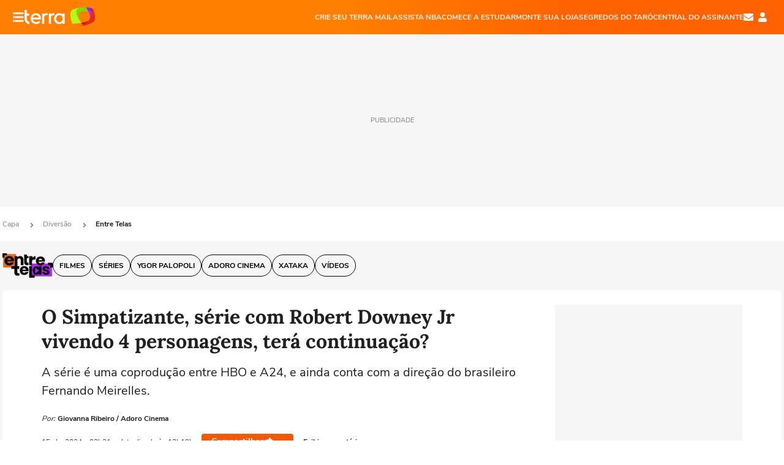

--- FILE ---
content_type: text/html; charset=utf-8
request_url: https://www.terra.com.br/diversao/entre-telas/o-simpatizante-serie-com-robert-downey-jr-vivendo-4-personagens-tera-continuacao,7d2d795fb63b08b63d012550f251920e3mrb1x46.html
body_size: 25408
content:
<!DOCTYPE html>




    




    


                                                    
                                                
        



<html lang="pt-BR" data-range="xlarge">
<head>
    <meta charset="utf-8" />
    <meta http-equiv="X-UA-Compatible" content="IE=edge">
    <meta name="description" content="A série é uma coprodução entre HBO e A24, e ainda conta com a direção do brasileiro Fernando Meirelles."/>
    <meta name="twitter:card" content="summary_large_image" />
    <meta name="twitter:site" content="@terra" />
    <meta name="twitter:description" content="A série é uma coprodução entre HBO e A24, e ainda conta com a direção do brasileiro Fernando Meirelles." />
    <meta name="twitter:dnt" content="on">
    <meta property="article:publisher" content="https://www.facebook.com/TerraBrasil" />
    <meta name="keywords" content="" />
    <meta name="expires" content="never" />
    <meta http-equiv="default-style" content="text/css" />
    <meta name="viewport" content="width=device-width, initial-scale=1.0"/>
    <meta name="theme-color" content="#ff7212">
    <meta name="referrer" content="origin">
    <meta http-equiv="Content-Security-Policy" content="upgrade-insecure-requests">



    <meta property="fb:admins" content="1640032884" />
    <meta property="fb:app_id" content="319227784756907" />
    <meta property="og:site_name" content="Terra" />
    <meta property="og:title" content="O Simpatizante, série com Robert Downey Jr vivendo 4 personagens, terá continuação?" />
    <meta property="og:type" content="article" />
    <meta property="og:url" content="https://www.terra.com.br/diversao/entre-telas/o-simpatizante-serie-com-robert-downey-jr-vivendo-4-personagens-tera-continuacao,7d2d795fb63b08b63d012550f251920e3mrb1x46.html" />
    <meta property="og:description" content="A série é uma coprodução entre HBO e A24, e ainda conta com a direção do brasileiro Fernando Meirelles." />
    <meta property="og:category" content="Entre Telas" />
    <meta property="article:author" content="adorocinema">

        <meta name="publishdate" content="20240415151901" />
    
                <meta name="publish-date" content="2024-04-15T02:21:24Z" />
    
                            
    
    <meta property="og:image" content="https://p2.trrsf.com/image/fget/cf/1200/630/middle/images.terra.com/2024/04/15/71446627-a99408214a671170810fc64da622cd89.jpg"/>
    <meta property="image" content="https://p2.trrsf.com/image/fget/cf/1200/900/middle/images.terra.com/2024/04/15/71446627-a99408214a671170810fc64da622cd89.jpg">
    <meta property="og:image:width" content="1200"/>
    <meta property="og:image:height" content="630"/>

        <meta name="robots" content="max-image-preview:large">
    
    <title>O Simpatizante, série com Robert Downey Jr, terá continuação?</title>

    <link rel="image_src" href="https://p2.trrsf.com/image/fget/cf/1200/900/middle/images.terra.com/2024/04/15/71446627-a99408214a671170810fc64da622cd89.jpg" />
    <link rel="shortcut icon" type="image/x-icon" href="https://www.terra.com.br/globalSTATIC/fe/zaz-mod-t360-icons/svg/logos/terra-favicon-ventana.ico" />
    <link rel="manifest" href="https://www.terra.com.br/manifest-br.json">
    <meta name="apple-mobile-web-app-status-bar-style" content="default" />
<meta name="mobile-web-app-capable" content="yes" />
<link rel="apple-touch-icon" type="image/x-icon" href="https://s1.trrsf.com/fe/zaz-mod-t360-icons/svg/logos/terra-ventana-ios.png" />
<link href="https://s1.trrsf.com/update-1698692222/fe/zaz-mod-t360-icons/svg/logos/terra-ios2048x2732.png" sizes="2048x2732" rel="apple-touch-startup-image" />
<link href="https://s1.trrsf.com/update-1698692222/fe/zaz-mod-t360-icons/svg/logos/terra-ios1668x2224.png" sizes="1668x2224" rel="apple-touch-startup-image" />
<link href="https://s1.trrsf.com/update-1698692222/fe/zaz-mod-t360-icons/svg/logos/terra-ios1536x2048.png" sizes="1536x2048" rel="apple-touch-startup-image" />
<link href="https://s1.trrsf.com/update-1698692222/fe/zaz-mod-t360-icons/svg/logos/terra-ios1125x2436.png" sizes="1125x2436" rel="apple-touch-startup-image" />
<link href="https://s1.trrsf.com/update-1698692222/fe/zaz-mod-t360-icons/svg/logos/terra-ios1242x2208.png" sizes="1242x2208" rel="apple-touch-startup-image" />
<link href="https://s1.trrsf.com/update-1698692222/fe/zaz-mod-t360-icons/svg/logos/terra-ios750x1334.png" sizes="750x1334" rel="apple-touch-startup-image" />
<link href="https://s1.trrsf.com/update-1698692222/fe/zaz-mod-t360-icons/svg/logos/terra-ios640x1136.png" sizes="640x1136" rel="apple-touch-startup-image" />
<link rel="preconnect" href="https://p2.trrsf.com" crossorigin>
<link rel="preconnect" href="https://s1.trrsf.com" crossorigin>

    <link rel="preload" href="https://s1.trrsf.com/fe/zaz-ui-t360/_fonts/nunito-sans-v6-latin-regular.woff" as="font" type="font/woff" crossorigin>
    <link rel="preload" href="https://s1.trrsf.com/fe/zaz-ui-t360/_fonts/nunito-sans-v6-latin-700.woff" as="font" type="font/woff" crossorigin>
    <link rel="preload" href="https://s1.trrsf.com/fe/zaz-ui-t360/_fonts/lora-v20-latin-700.woff" as="font" type="font/woff" crossorigin>
    <link rel="preload" href="https://s1.trrsf.com/fe/zaz-ui-t360/_fonts/nunito-sans-v8-latin-900.woff" as="font" type="font/woff" crossorigin>

    
    
	<link rel="canonical" href="https://www.adorocinema.com/noticias/series/noticia-1000075893/" />

    

    



	
	
    

			




    
<!-- INCLUDER -->




                







            

            

    
    




        <link rel="preload" href="https://p2.trrsf.com/image/fget/cf/774/0/images.terra.com/2024/04/15/71446627-a99408214a671170810fc64da622cd89.jpg" as="image">

<link rel="preload" href="https://s1.trrsf.com/update-1755264309/fe/zaz-cerebro/prd/scripts/zaz.min.js" as="script">
<link rel="preload" href="https://s1.trrsf.com/update-1764773115/fe/zaz-mod-manager/mod-manager.min.js" as="script">
<style type="text/css" data-includerInjection="https://s1.trrsf.com/update-1731442236/fe/zaz-ui-t360/_css/fonts.min.css" >
@font-face{font-family:'Nunito Sans';font-display:optional;font-style:normal;font-weight:400;src:url(https://s1.trrsf.com/fe/zaz-ui-t360/_fonts/nunito-sans-v6-latin-regular.woff) format("woff"),url(https://s1.trrsf.com/fe/zaz-ui-t360/_fonts/nunito-sans-v6-latin-regular.ttf) format("truetype")}@font-face{font-family:'Nunito Sans';font-display:optional;font-style:normal;font-weight:700;src:url(https://s1.trrsf.com/fe/zaz-ui-t360/_fonts/nunito-sans-v6-latin-700.woff) format("woff"),url(https://s1.trrsf.com/fe/zaz-ui-t360/_fonts/nunito-sans-v6-latin-700.ttf) format("truetype")}@font-face{font-family:'Nunito Sans';font-display:optional;font-style:normal;font-weight:900;src:url(https://s1.trrsf.com/fe/zaz-ui-t360/_fonts/nunito-sans-v8-latin-900.woff) format("woff"),url(https://s1.trrsf.com/fe/zaz-ui-t360/_fonts/nunito-sans-v8-latin-900.ttf) format("truetype")}@font-face{font-family:Lora;font-display:optional;font-style:normal;font-weight:700;src:url(https://s1.trrsf.com/fe/zaz-ui-t360/_fonts/lora-v20-latin-700.woff) format("woff"),url(https://s1.trrsf.com/fe/zaz-ui-t360/_fonts/lora-v20-latin-700.ttf) format("truetype")}@font-face{font-family:'fallback sans-serif';src:local("Arial");ascent-override:101%;descent-override:35%;line-gap-override:0}@font-face{font-family:'fallback serif';src:local("Times New Roman");ascent-override:100%;descent-override:27%;line-gap-override:0}:root{--font-default-sans-serif:'Nunito Sans','fallback sans-serif';--font-default-serif:'Lora','fallback serif'}body,html{font-family:var(--font-default-sans-serif);background-color:var(--body-background-color)}
</style>
<link type="text/css" rel="stylesheet" href="https://s1.trrsf.com/update-1768488324/fe/zaz-ui-t360/_css/context.min.css"  />
<link type="text/css" rel="stylesheet" href="https://s1.trrsf.com/update-1766433321/fe/zaz-mod-t360-icons/_css/essential-solid.min.css"  />
<link type="text/css" rel="stylesheet" href="https://s1.trrsf.com/update-1761919509/fe/zaz-mod-t360-icons/_css/sizes.min.css"  />
<link type="text/css" rel="stylesheet" href="https://s1.trrsf.com/update-1766433321/fe/zaz-mod-t360-icons/_css/essential.min.css"  />
<link type="text/css" rel="stylesheet" href="https://s1.trrsf.com/update-1766433321/fe/zaz-mod-t360-icons/_css/portal-sva-solid.min.css"  />
<link type="text/css" rel="stylesheet" href="https://s1.trrsf.com/update-1767987310/fe/zaz-app-t360-cards/_css/theme-default.min.css"  />
<link type="text/css" rel="stylesheet" href="https://s1.trrsf.com/update-1767019509/fe/zaz-app-t360-navbar/_css/theme-default.min.css"  />
<link type="text/css" rel="stylesheet" href="https://s1.trrsf.com/update-1767706512/fe/zaz-ui-t360-content/_css/context.min.css"  />
<link type="text/css" rel="stylesheet" href="https://s1.trrsf.com/update-1731442128/fe/zaz-ui-t360-content/_css/carousel-list.min.css"  />
<script type="text/javascript" data-includerInjection="https://s1.trrsf.com/update-1755264309/fe/zaz-cerebro/prd/scripts/zaz.scope.min.js">
/*! zaz-cerebro - v1.7.6 - 15/08/2025 -- 1:17pm */
if(!window.zaz&&window.performance&&"function"==typeof window.performance.mark)try{window.performance.mark("ZAZ_CEREBRO_DEFINED")}catch(perfException){window.console&&"object"==typeof window.console&&("function"==typeof window.console.warn?window.console.warn("Error registering performance metric ZAZ_CEREBRO_DEFINED. "+perfException.message):"function"==typeof window.console.log&&window.console.error("[ZaZ Warning] Error registering performance metric ZAZ_CEREBRO_DEFINED. "+perfException.message))}!function(){"use strict";var environment,minified,q,eq,o;window.zaz||(window.zaz=(minified=!1,o={getQueue:function(){return q},getExtQueue:function(){return eq},use:function(fn,scope){return fn.scope=scope,q.push(fn),window.zaz},extend:function(name,fn){eq.push([name,fn])},status:"pre-build",options:{global:{}},version:"1.7.6",notSupported:!(eq=[]),fullyLoaded:!(q=[]),lastRevision:""}),window.zaz.environment=void 0)}();

</script><noscript><!-- behavior layer --></noscript>
<script type="text/javascript" data-includerInjection="https://s1.trrsf.com/update-1755264309/fe/zaz-cerebro/prd/scripts/range.inline.min.js">
/*! zaz-cerebro - v1.7.6 - 15/08/2025 -- 1:17pm */
!function(){"use strict";var zazViewport=window.innerWidth||document.documentElement.clientWidth||document.body.clientWidth,zazObjHTML=document.querySelector("html");zazViewport<768?zazObjHTML.setAttribute("data-range","small"):zazViewport<1024?zazObjHTML.setAttribute("data-range","medium"):zazViewport<1280?zazObjHTML.setAttribute("data-range","large"):1280<=zazViewport&&zazObjHTML.setAttribute("data-range","xlarge")}();

</script><noscript><!-- behavior layer --></noscript>
<script type="text/javascript"  src="https://s1.trrsf.com/update-1768488324/fe/zaz-ui-t360/_js/transition.min.js"></script><noscript>Script = https://s1.trrsf.com/update-1768488324/fe/zaz-ui-t360/_js/transition.min.js</noscript>
<script type="text/javascript" async="async" src="https://pagead2.googlesyndication.com/pagead/js/adsbygoogle.js?client=ca-pub-7059064278943417"></script><noscript>Script = https://pagead2.googlesyndication.com/pagead/js/adsbygoogle.js?client=ca-pub-7059064278943417</noscript>

<!-- // INCLUDER -->

    <!-- METRICS //-->
    <script type="text/javascript">
        var idItemMenu = 'dive-cine';
        var tgmKey="br.cobranded_adorocinema.articles";
									var terra_info_channeldetail = '/';
					        var terra_info_id = "7d2d795fb63b08b63d012550f251920e3mrb1x46";
        var terra_info_service  = "PubCMSTerra";
        var terra_info_type  = "NOT";
        var terra_info_clssfctn = "novo_portal";
        var terra_info_pagetype = "content";
        var terra_stats_dvctype = "web";
        var terra_info_source = "adorocinema";
        var terra_info_author = "giovannaribeiro";
        var terra_info_special_article = false;
                    var terra_info_vendor = "adorocinema";
                var terra_info_sponsored_content = false;
                                                                            
            var terra_source_type = "interno";
        
                var terra_info_customgroup = "";
        window.terraVersion = 'terra360';

        //Context
        window.trr = {};
        window.trr.contextData = {
            device : "web",
            lang : "pt-br",
            country : "br",
            domain : "terra.com.br",
            channelId : "05b4ca652d218310VgnVCM4000009bcceb0aRCRD",
            vgnID : "7d2d795fb63b08b63d012550f251920e3mrb1x46",
            coverChannelId: "20e07ef2795b2310VgnVCM3000009af154d0RCRD",
            idItemMenu: idItemMenu,
            socialreader : false,
            landingName : "entretelas",
            coverTgmkey : "br.homepage.home",
                        menu : {
              id : idItemMenu,
                            media_service : "False"
            },
            liveTicker: {
                idItemMenu: idItemMenu,
                countryLive: "br" //new
            },
            contentPage: {
                    has_comments: true,
                    content_title: "O Simpatizante, série com Robert Downey Jr vivendo 4 personagens, terá continuação?",
                    adv_mediaService : "False",
                    adv_label: "publicidade",
                    open_image: "False",
                    showCover : true,
            },
            contentAdvLabel : "publicidade",
            summary: false
        }

        
        window.info_path = {
            channel: "diversao",
            subchannel: "entre-telas",
            channeldetail: "",
            breadcrumb: "diversao.entre-telas"
        };

    </script>
    <noscript><!-- Configurações de métricas --></noscript>

    <script type="text/javascript">
        // Ad Relevant Words
        window.adRelevantWords = ["guerra", "trama", "sequencia", "policial", "series"]

        var hostNames = {
                "montador": 'montador-54744c6895-xqcvv',
                "croupier": 'montador-54744c6895-xqcvv',
                "includer": 'montador-54744c6895-xqcvv'
        };

        zaz.use(function(pkg){
                                    pkg.context.page.set('menu_contextual', false);
            pkg.context.page.set("country", "br");
            pkg.context.page.set("templateLayout", "content");
            pkg.context.page.set("templateType", "normal");
            pkg.context.page.set("comments","facebook");
            pkg.context.page.set("language", "pt-br");
            pkg.context.page.set("locale", "pt-BR");
            pkg.context.page.set("channel","content");
            pkg.context.page.set("channelPath", "Brasil.diversao.entre-telas");
            pkg.context.page.set("idItemMenu","dive-cine");
            pkg.context.page.set("feedLive","feedLive");
            pkg.context.page.set("countryLive", "br");
            pkg.context.page.set("canonical_url","https://www.terra.com.br/diversao/entre-telas/o-simpatizante-serie-com-robert-downey-jr-vivendo-4-personagens-tera-continuacao,7d2d795fb63b08b63d012550f251920e3mrb1x46.html");
            pkg.context.page.set("loadAds",true);
            pkg.context.page.set("landingColor","entretelas");
            pkg.context.page.set("abTest", "")
            pkg.context.page.set("paidContent", false);

                        pkg.context.page.set("mediaService", false);
            
                            pkg.context.page.set('notifyKey', 'diversao');
                pkg.context.page.set('notifyText', 'Fique por dentro das principais notícias de Entretenimento');
				            
            

            pkg.context.page.set("adsRefresh","false");
                            pkg.context.page.set("ticker", true);
				                        pkg.context.page.set("tgmkey", {
                'home' : 'br.homepage.home',
                'content' : 'br.cobranded_adorocinema.articles',
                'cabeceira' : 'br.cobranded_adorocinema.articles',
                'video' : 'br.entretelas',
                'rodape' : { 'key': 'br.cobranded_adorocinema.articles', 'area': 'rodape' },
                'gallery' : { 'key': 'br.cobranded_adorocinema.articles', 'area': 'galeria' },
                'end' : { 'key': 'br.cobranded_adorocinema.articles', 'area': 'end' },
                'maisSobre' : { 'key': 'br.cobranded_adorocinema.articles', 'area': 'maissobre' },
                'contentShareSeal' : { 'key': 'br.cobranded_adorocinema.articles', 'area': 'patrocinio' }
            });
            pkg.context.platform.set("type", "web");
            pkg.context.browser.set('agentProfile','modern');
            pkg.context.page.set("channelID", "05b4ca652d218310VgnVCM4000009bcceb0aRCRD");
            pkg.context.page.set("vgnID", "7d2d795fb63b08b63d012550f251920e3mrb1x46");
            pkg.context.publisher.set("detail", "");
            pkg.context.publisher.set("env", "prd");
            pkg.context.publisher.set("id", "v7");
            pkg.context.publisher.set("template", "content");
            pkg.context.publisher.set("version", "1.0.0");
            pkg.context.page.set('showBarraSVA', true);
            pkg.context.page.set("showBarraSVAMob", true);
            pkg.context.page.set('rejectAdS0', true);
            pkg.context.page.set('X-Requested-With', "");
            pkg.context.page.set('hasGallery', false);

            
                                    pkg.context.page.set('datePublished', '2024-04-15T02:21:24-03:00');
            
                        pkg.context.page.set("channelTitle", "Entre Telas");
                        pkg.context.publisher.set("channelUrl", "https://www.terra.com.br/diversao/entre-telas/");

            var reject = [];
			reject.push("ad");

            
            pkg.context.page.set('appParams',{
                'app.navBar' : {reject: reject}
            });

            			                                pkg.context.page.set("breadCrumbIDs", ['20e07ef2795b2310VgnVCM3000009af154d0RCRD', '8a8775b4786b2310VgnVCM3000009af154d0RCRD', '05b4ca652d218310VgnVCM4000009bcceb0aRCRD']);
			        });
    </script>
    <noscript></noscript>
        <script type="application/ld+json">
    {
        "@context": "http://schema.org",
        "@type": "NewsArticle",
        "mainEntityOfPage": {
           "@type": "WebPage",
           "@id": "https://www.adorocinema.com/noticias/series/noticia-1000075893/"
	    },
        "headline": "O Simpatizante, série com Robert Downey Jr vivendo 4 personagens, terá continuação?",
        "image": [
            "https://p2.trrsf.com/image/fget/cf/1200/900/middle/images.terra.com/2024/04/15/71446627-a99408214a671170810fc64da622cd89.jpg",
            "https://p2.trrsf.com/image/fget/cf/1200/1200/middle/images.terra.com/2024/04/15/71446627-a99408214a671170810fc64da622cd89.jpg",
            "https://p2.trrsf.com/image/fget/cf/1200/1600/middle/images.terra.com/2024/04/15/71446627-a99408214a671170810fc64da622cd89.jpg"
        ],
                    "datePublished": "2024-04-15T02:21:24-03:00",
        	        	        	                            "dateModified": "2024-04-15T12:19:01-03:00",
                "author": [
                                                                        {
                           "@type": "Person",
                            "name": "Giovanna Ribeiro",
                            "url": "",
                            "image": ""
                        }
                                                                                ],
        "publisher": {
            "@type": "Organization",
            "name" : "Terra",
            "url" : "https://www.terra.com.br/",
            "logo": {
                "@type": "ImageObject",
                "url": "https://s1.trrsf.com/fe/zaz-mod-t360-icons/svg/logos/terra-4x3-com-borda.png",
                "height": 83,
                "width": 300
            }
        },
                                    "creator": {
                    "@type": "Organization",
                    "name": "AdoroCinema",
                    "logo": {
                        "@type": "ImageObject",
                        "url": "https://p2.trrsf.com/image/fget/cf/1000/115/images.terra.com/2023/01/23/ac_logo_light_horizontal-u7wu814c9vsh.png",
                        "width": "1000",
                        "height": "115"
                    },
                    "url": "https://www.adorocinema.com/"

                },
                "provider": {
                    "@type": "Organization",
                    "name": "AdoroCinema",
                    "logo": {
                        "@type": "ImageObject",
                        "url": "https://p2.trrsf.com/image/fget/cf/1000/115/images.terra.com/2023/01/23/ac_logo_light_horizontal-u7wu814c9vsh.png",
                        "width": "1000",
                        "height": "115"
                    },
                    "url": "https://www.adorocinema.com/"

                },
                            "description": "A série é uma coprodução entre HBO e A24, e ainda conta com a direção do brasileiro Fernando Meirelles."
    }
    </script>
    
    
    

</head>
<body class="pt-BR " itemscope itemtype="http://schema.org/WebPage">
<!-- NIGHTMODE -->
    <script type="text/javascript">
    window.applyUserTheme = function(t) {
        document.documentElement.setAttribute('color-scheme', t);
        zaz.use(function(pkg){
            pkg.context.page.set('user_theme', t);
        });
    }
        
    function applyTheme () {
        var regexUserThemeCookie = /user_theme=(\w+)/.exec(document.cookie);
        var OSTheme = window.matchMedia('(prefers-color-scheme: dark)');
    
        if (regexUserThemeCookie) {
            switch (regexUserThemeCookie[1]) {
                case 'dark':
                    window.applyUserTheme('dark');
                    break;
                case 'light':
                    window.applyUserTheme('light');
                    break;
                case 'auto':
                    OSTheme.onchange = function(e) {
                        window.applyUserTheme(e.matches ? 'dark' : 'light');
                    }
                    window.applyUserTheme(OSTheme.matches ? 'dark' : 'light');
                    break;
            }
        } else {
            document.documentElement.setAttribute('color-scheme', 'light');
        }
    }

    if(document.prerendering) {
        document.addEventListener("prerenderingchange", function () {
            applyTheme();
        });
    } else {
        applyTheme();
    }

    var regexLoadAds = /load_ads=(\w+)/.exec(document.cookie);
    if(regexLoadAds && regexLoadAds[1] == 'false'){
        window.adsbygoogle = window.adsbygoogle || [];
        window.adsbygoogle.pauseAdRequests = 1;

        var css, style = document.createElement('style');
        var css = '.table-ad, .premium-hide-ad {display: none}';
        style.textContent = css;
        document.head.appendChild(style);

        zaz.use(function(pkg){
            pkg.context.page.set('loadAds', false);
        });
    }

    window.terraPremium = regexLoadAds && regexLoadAds[1] == 'false';
    window.__gamThreadYield = Math.random() >= 0.5;
</script>
<!-- ACCESSIBILITY -->
<ul class="accessibility-block" style="position: absolute; top: -99999px; left: 0;">
        <li><a href="#trr-ctn-general" tabindex="1">Ir ao conteúdo</a></li>
    </ul>
            





<div id="zaz-app-t360-navbar"
     class="zaz-app-t360-navbar  "
     data-active-module=""
     >
    <div class="navbar">
        <header class="navbar__content">
            <div class="navbar__ranges" color-scheme="dark">
                <div class="navbar__left">
                    <div class="navbar__left--menu icon-solid icon-20 icon-color-auto icon-bars"></div>
                    <a href="https://www.terra.com.br" class="navbar__left--logo icon">Página principal</a>
                </div>
                <div class="navbar__right">
                                            
<nav class="navbar__sva">
    
            <ul class="navbar__sva--items">
                                                                                                
                        
                        <li>
                            <a href="https://servicos.terra.com.br/para-voce/terra-mail/?utm_source=portal-terra&utm_medium=espaco-fixo&utm_campaign=header-headerds&utm_content=lp&utm_term=terra-mail-b2c_pos-01&cdConvenio=CVTR00001907" target="_blank" data="{&#39;id&#39;: 423, &#39;parent&#39;: None, &#39;label&#39;: &#39;CRIE SEU TERRA MAIL&#39;, &#39;url&#39;: &#39;https://servicos.terra.com.br/para-voce/terra-mail/?utm_source=portal-terra&amp;utm_medium=espaco-fixo&amp;utm_campaign=header-headerds&amp;utm_content=lp&amp;utm_term=terra-mail-b2c_pos-01&amp;cdConvenio=CVTR00001907&#39;}" rel="noopener">
                                                                CRIE SEU TERRA MAIL
                            </a>
                        </li>
                                                                                                                                    
                        
                        <li>
                            <a href="https://servicos.terra.com.br/para-voce/nba-league-pass/?utm_source=portal-terra&utm_medium=espaco-fixo&utm_campaign=header-headerds&utm_content=lp&utm_term=nba_pos-02&cdConvenio=CVTR00001907" target="_blank" data="{&#39;id&#39;: 419, &#39;parent&#39;: None, &#39;label&#39;: &#39;ASSISTA NBA&#39;, &#39;url&#39;: &#39;https://servicos.terra.com.br/para-voce/nba-league-pass/?utm_source=portal-terra&amp;utm_medium=espaco-fixo&amp;utm_campaign=header-headerds&amp;utm_content=lp&amp;utm_term=nba_pos-02&amp;cdConvenio=CVTR00001907&#39;}" rel="noopener">
                                                                ASSISTA NBA
                            </a>
                        </li>
                                                                                                                                    
                        
                        <li>
                            <a href="https://servicos.terra.com.br/para-voce/cursos-online/?utm_source=portal-terra&utm_medium=espaco-fixo&utm_campaign=header-headerds&utm_content=lp&utm_term=cursos_pos-03&cdConvenio=CVTR00001907" target="_blank" data="{&#39;id&#39;: 421, &#39;parent&#39;: None, &#39;label&#39;: &#39;COMECE A ESTUDAR&#39;, &#39;url&#39;: &#39;https://servicos.terra.com.br/para-voce/cursos-online/?utm_source=portal-terra&amp;utm_medium=espaco-fixo&amp;utm_campaign=header-headerds&amp;utm_content=lp&amp;utm_term=cursos_pos-03&amp;cdConvenio=CVTR00001907&#39;}" rel="noopener">
                                                                COMECE A ESTUDAR
                            </a>
                        </li>
                                                                                                                                    
                        
                        <li>
                            <a href="https://servicos.terra.com.br/para-seu-negocio/loja-virtual/?utm_source=portal-terra&utm_medium=espaco-fixo&utm_campaign=header-headerds&utm_content=lp&utm_term=loja-virtual_pos-04&cdConvenio=CVTR00001907" target="_blank" data="{&#39;id&#39;: 422, &#39;parent&#39;: None, &#39;description&#39;: &#39;&lt;p class=&#34;text&#34;&gt;&amp;nbsp;&lt;/p&gt;\n\n&lt;div id=&#34;professor_prebid-root&#34;&gt;&amp;nbsp;&lt;/div&gt;\n&#39;, &#39;label&#39;: &#39;MONTE SUA LOJA&#39;, &#39;url&#39;: &#39;https://servicos.terra.com.br/para-seu-negocio/loja-virtual/?utm_source=portal-terra&amp;utm_medium=espaco-fixo&amp;utm_campaign=header-headerds&amp;utm_content=lp&amp;utm_term=loja-virtual_pos-04&amp;cdConvenio=CVTR00001907&#39;}" rel="noopener">
                                                                MONTE SUA LOJA
                            </a>
                        </li>
                                                                                                                                    
                        
                        <li>
                            <a href="https://servicos.terra.com.br/para-voce/cursos-online/terra-voce/curso-de-taro/?utm_source=portal-terra&utm_medium=espaco-fixo&utm_campaign=header-headerds&utm_content=lp&utm_term=curso-taro_pos-05&cdConvenio=CVTR00001907" target="_blank" data="{&#39;id&#39;: 2160, &#39;parent&#39;: None, &#39;label&#39;: &#39;SEGREDOS DO TARÔ&#39;, &#39;url&#39;: &#39;https://servicos.terra.com.br/para-voce/cursos-online/terra-voce/curso-de-taro/?utm_source=portal-terra&amp;utm_medium=espaco-fixo&amp;utm_campaign=header-headerds&amp;utm_content=lp&amp;utm_term=curso-taro_pos-05&amp;cdConvenio=CVTR00001907&#39;}" rel="noopener">
                                                                SEGREDOS DO TARÔ
                            </a>
                        </li>
                                                                                                                                    
                        
                        <li>
                            <a href="https://central.terra.com.br/login?next=http://central.terra.com.br/?utm_source=portal-terra&utm_medium=espaco-fixo&utm_campaign=header&utm_content=pg&utm_term=central-do-assinante_pos-06&cdConvenio=CVTR00001907" target="_blank" data="{&#39;id&#39;: 543, &#39;parent&#39;: None, &#39;label&#39;: &#39;Central do Assinante&#39;, &#39;url&#39;: &#39;https://central.terra.com.br/login?next=http://central.terra.com.br/?utm_source=portal-terra&amp;utm_medium=espaco-fixo&amp;utm_campaign=header&amp;utm_content=pg&amp;utm_term=central-do-assinante_pos-06&amp;cdConvenio=CVTR00001907&#39;}" rel="noopener">
                                                                Central do Assinante
                            </a>
                        </li>
                                                        </ul>
    </nav>                    
                    <div class="navbar__right--user-info">
                        <a href="https://mail.terra.com.br/?utm_source=portal-terra&utm_medium=home" rel="noopener" target="_blank" class="navbar__right--mail icon-solid icon-color-auto icon-16 icon-envelope" title="E-mail do Terra">E-mail</a>
                        <div class="navbar__right--user-area navbar__icon-size-auto">
                            <span class="icon-solid icon-color-auto icon-16 icon-user-account" title="Configurações da conta"></span>
                        </div>
                    </div>
                </div>

            </div>

                    </header>

        <div class="navbar__extension">
            
                    </div>

        <div class="navbar-modules-notifications"></div>
    </div>
    <div class="navbar-modules">
        <div class="navbar-modules__shadow"></div>
    </div>
</div>

<article class="article article_entretelas   " id="article">
        <div class="table-ad ad-get-size table-ad__fixed-size premium-hide-ad" data-type="AD" data-area-ad="cabeceira" id="header-full-ad-container">
        <div id="header-full-ad" class="table-ad__full"><span class="table-ad__full--label">PUBLICIDADE</span></div>
    </div>
    
    
                
                    <ul class="breadcrumb " itemtype="http://schema.org/BreadcrumbList" itemscope>
                    <li itemprop="itemListElement" itemtype="http://schema.org/ListItem" itemscope>
                            <a itemprop="item" href="https://www.terra.com.br/">
                    <meta itemprop="name" content="Capa">
                    <meta itemprop="position" content="1">
                    Capa
                </a>
                                    <span class="icon icon-solid icon-12 icon-angle-right"></span>
                    </li>
                            <li itemprop="itemListElement" itemtype="http://schema.org/ListItem" itemscope>
                            <a itemprop="item" href="https://www.terra.com.br/diversao/">
                    <meta itemprop="name" content="Diversão">
                    <meta itemprop="position" content="2">
                    Diversão
                </a>
                                    <span class="icon icon-solid icon-12 icon-angle-right"></span>
                    </li>
                            <li itemprop="itemListElement" itemtype="http://schema.org/ListItem" itemscope>
                            <a itemprop="item" href="https://www.terra.com.br/diversao/entre-telas/">
                    <meta itemprop="name" content="Entre Telas">
                    <meta itemprop="position" content="3">
                    Entre Telas
                </a>
                                </li>
            </ul>    
                
<div itemprop="image" itemscope itemtype="https://schema.org/ImageObject">
    <meta itemprop="representativeOfPage" content="true">
    <meta itemprop="url" content="https://p2.trrsf.com/image/fget/cf/800/450/middle/images.terra.com/2024/04/15/71446627-a99408214a671170810fc64da622cd89.jpg">
    <meta itemprop="width" content="800">
    <meta itemprop="height" content="450">
</div>

<div class="article__header ">
    <div class="article__header__background--first bg-color-entretelas "></div>
                    





<div class="app-t360-table__header-exclusive  ">
    <div class="app-t360-table__header-exclusive__container">
                            <div class="app-t360-table__header-exclusive__logo">
                <a href="https://www.terra.com.br/diversao/entre-telas/">
                    <h3>
                                        <img class="has-logo-light" src="https://p2.trrsf.com/image/fget/cf/82/40/images.terra.com/2024/08/06/entretelas-v4-light-trz43shpo95x.png" srcset="https://p2.trrsf.com/image/fget/cf/164/80/images.terra.com/2024/08/06/entretelas-v4-light-trz43shpo95x.png 2x" width="82" height="40" alt="Entre Telas" title="Entre Telas">
                                                                    <img class="has-logo-dark" src="https://p2.trrsf.com/image/fget/cf/82/40/images.terra.com/2024/08/06/entretelas-v4-dark-1jy87k2m2nigp.png" srcset="https://p2.trrsf.com/image/fget/cf/164/80/images.terra.com/2024/08/06/entretelas-v4-dark-1jy87k2m2nigp.png 2x" width="82" height="40" alt="Entre Telas" title="Entre Telas">
                                        </h3>
                </a>
            </div>
            </div>

    <div class="header-items">
                        
                
                        <div id="items-wrapper" class="app-t360-table__header-exclusive__menu-wrapper  metrics-menu-aberto">
    <ul class="app-t360-table__header-exclusive__menu  color-secondary-entretelas">
        
                                                                                        
            <li class="app-t360-table__header-exclusive__menu__item">
                <a href="https://www.terra.com.br/diversao/entre-telas/filmes/" data-event-label="Filmes" class=" color-secondary-entretelas" target="_top" >
                                            <span>Filmes</span>
                                    </a>
            </li>
                                                                                        
            <li class="app-t360-table__header-exclusive__menu__item">
                <a href="https://www.terra.com.br/diversao/entre-telas/series/" data-event-label="Séries" class=" color-secondary-entretelas" target="_top" >
                                            <span>Séries</span>
                                    </a>
            </li>
                                                                                        
            <li class="app-t360-table__header-exclusive__menu__item">
                <a href="https://www.terra.com.br/diversao/entre-telas/colunistas/ygor-palopoli/" data-event-label="Ygor Palopoli" class=" color-secondary-entretelas" target="_top" >
                                            <span>Ygor Palopoli</span>
                                    </a>
            </li>
                                                                                        
            <li class="app-t360-table__header-exclusive__menu__item">
                <a href="https://www.terra.com.br/parceiros/adoro-cinema/" data-event-label="Adoro Cinema" class=" color-secondary-entretelas" target="_top" >
                                            <span>Adoro Cinema</span>
                                    </a>
            </li>
                                                                                        
            <li class="app-t360-table__header-exclusive__menu__item">
                <a href="https://www.terra.com.br/parceiros/xataka/" data-event-label="Xataka" class=" color-secondary-entretelas" target="_top" >
                                            <span>Xataka</span>
                                    </a>
            </li>
                                                                                        
            <li class="app-t360-table__header-exclusive__menu__item">
                <a href="https://www.terra.com.br/diversao/entre-telas/videos/" data-event-label="Vídeos" class=" color-secondary-entretelas" target="_top" >
                                            <span>Vídeos</span>
                                    </a>
            </li>
            </ul>

    </div>            </div>

    </div>    </div>    
    
    
    
            <div class="article__content-wrapper">
    <div class="article__content">
        <!-- COLUNA DA ESQUERDA -->
        <div class="article__content--left">
            <div class="article__header__content">
                                                                                                                                                            <div class="article__header__content__background article__header__content__background--left bg-color-entretelas "></div>
                <div class="article__header__content__background article__header__content__background--right bg-color-entretelas "></div>
                <div class="article__header__content--left ">
                    <div class="article__header__headline" itemprop="headline">
                                                <h1>O Simpatizante, série com Robert Downey Jr vivendo 4 personagens, terá continuação?</h1>
                                            </div>

                    
                                        <div class="article__header__subtitle" itemprop="description">
                        <h2>A série é uma coprodução entre HBO e A24, e ainda conta com a direção do brasileiro Fernando Meirelles.</h2>
                    </div>
                    
                         
<div class="article__header__author-wrapper " itemprop="author" itemscope itemtype="http://schema.org/Person">
    <ul class="article__header__author">
                                                                        <li class="article__header__author__item">
                                                <span class="article__header__author__item__is-partner ">Por:</span>
                                                                                    <span class="article__header__author__item__name" itemprop="name">Giovanna Ribeiro / Adoro Cinema</span>
                                                                        </li>
                                                        </ul>
</div>
                    <div class="article__header__info">
                                                                                                    <meta itemprop="datePublished" content="2024-04-15T02:21:24-03:00">

                                                                                                                                                <meta itemprop="dateModified" content="2024-04-15T12:19:01-03:00"/>
                                                <div class="article__header__info__datetime">
                                                                                                                                                                                                                
                                                                        
                                                                                                        
                                <!--// sem foto nao mobile //-->
                                <div class="date">
                                    <span class="day-month">15 abr</span>
                                    <span class="year">2024</span>
                                    <span class="time"> - 02h21</span>
                                </div>

                                                                                                        <div class="rescence">
                                                                                                                        (atualizado às 12h19)
                                                                            </div>
                                                                                                                        </div>
                        <div class="t360-sharebar__wrapper">
                            <div class="t360-sharebar">
                                <span>Compartilhar</span>
                                <span class="icon icon-16 icon-share icon-color-white"></span>
                            </div>
                        </div>

                                                    <div class="article__header__info__comments">
                                <a href="#social-comments"><span>Exibir comentários</span></a>
                            </div>
                                            </div>

                </div>
                                                                                <div class="article__header__content--audima ">
                    <div class="article__header__content--audima__widget" id="audimaWidget"></div>
                                        <div class="article__header__content--audima__ad" id="ad-audima"></div>
                                    </div>
            </div>
                        <!-- CONTEUDO DO ARTIGO -->
            <div class="article__content--body article__content--internal ">
                
                <p class="text"><strong><a href="https://www.adorocinema.com/series/serie-28922/" rel="nofollow" target="_blank">O Simpatizante</a></strong> acaba de estrear na Max. <a href="https://www.terra.com.br/diversao/entre-telas/series/o-simpatizante-robert-downey-jr-vive-quatro-personagens-em-serie-bizarra-da-max,49ddc2311b2d647aed17d77746e415b88yu82ri8.html" rel="nofollow" target="_blank">A miniss&eacute;rie hist&oacute;rica de drama</a> &eacute; uma produ&ccedil;&atilde;o da HBO e A24, e acompanha um ex-espi&atilde;o comunista franco-vietnamita - interpretado por <a href="https://www.adorocinema.com/personalidades/personalidade-651028/" rel="nofollow" target="_blank">Hoa Xuande</a>. Ele atuou durante a Guerra do Vietn&atilde;, foi exilado nos Estados Unidos e, agora, trabalha como consultor cultural em um filme de Hollywood.</p><p class="text">A trama &eacute; baseada no livro hom&ocirc;nimo vencedor do Pr&ecirc;mio Pulitzer, do escritor<i> Viet Thanh Nguyen</i>. Livro este, que j&aacute; possui uma continua&ccedil;&atilde;o, intitulada <b>The Committed</b>, publicada em 2021. Logo, tamb&eacute;m podemos esperar uma sequ&ecirc;ncia desta miniss&eacute;rie de 7 epis&oacute;dios?</p>
<div class="related-news">
<span class="related-news__title">Not&iacute;cias relacionadas</span>
<div class="related-news__list" data-area="related-content-inread" itemscope="" itemtype="http://schema.org/WebPage">
<a class="related-news__item related-news__link related-news__item-3" data-reason="ga" data-size="card-related-inread" data-source-name="Adoro Cinema" data-source-types="SRC,PRT" data-type="N" href="https://www.terra.com.br/diversao/entre-telas/boas-noticias-para-os-fas-de-ficcao-cientifica-netflix-confirma-retorno-de-sua-obra-mais-perturbadora-do-genero,c06163581ddc7f6bea172b49e9423a92fqcstbsg.html" id="c06163581ddc7f6bea172b49e9423a92fqcstbsg" itemprop="relatedLink" title="Boas not&iacute;cias para os f&atilde;s de fic&ccedil;&atilde;o cient&iacute;fica: Netflix confirma retorno de sua obra mais perturbadora do g&ecirc;nero">
<img alt="Foto: Netflix / Adoro Cinema" class="related-news__item--image related-news__item-3--image" height="101" src="https://p2.trrsf.com/image/fget/cf/201/101/smart/images.terra.com/2026/01/14/1187359148-460acacff7ef7ddf47e13695e915dbf9.jpg" srcset="https://p2.trrsf.com/image/fget/cf/402/202/smart/images.terra.com/2026/01/14/1187359148-460acacff7ef7ddf47e13695e915dbf9.jpg 2x" width="201"/>
<h6 class="related-news__item--text related-news__item--text-3">Boas not&iacute;cias para os f&atilde;s de fic&ccedil;&atilde;o cient&iacute;fica: Netflix confirma retorno de sua obra mais perturbadora do g&ecirc;nero</h6>
</a>
<a class="related-news__item related-news__link related-news__item-3" data-reason="ga" data-size="card-related-inread" data-source-name="Xataka" data-source-types="SRC,PRT" data-type="N" href="https://www.terra.com.br/diversao/entre-telas/por-que-fui-tao-dificil-21-anos-depois-jack-black-se-arrepende-de-ter-recusado-um-papel-em-um-de-seus-filmes-favoritos,f29516d15174bfa4aea283bc141cd99cfcbs5eei.html" id="f29516d15174bfa4aea283bc141cd99cfcbs5eei" itemprop="relatedLink" title='"Por que fui t&atilde;o dif&iacute;cil?": 21 anos depois, Jack Black se arrepende de ter recusado um papel em um de seus filmes favoritos'>
<img alt="Foto: Xataka" class="related-news__item--image related-news__item-3--image" height="101" src="https://p2.trrsf.com/image/fget/cf/201/101/smart/images.terra.com/2026/01/14/1422967733-13662000.jpeg" srcset="https://p2.trrsf.com/image/fget/cf/402/202/smart/images.terra.com/2026/01/14/1422967733-13662000.jpeg 2x" width="201"/>
<h6 class="related-news__item--text related-news__item--text-3">"Por que fui t&atilde;o dif&iacute;cil?": 21 anos depois, Jack Black se arrepende de ter recusado um papel em um de seus filmes favoritos</h6>
</a>
<a class="related-news__item related-news__link related-news__item-3" data-reason="ga" data-size="card-related-inread" data-source-name="Rolling Stone Brasil" data-source-types="SRC,PRT" data-type="N" href="https://www.terra.com.br/diversao/entre-telas/apos-brilhar-em-o-agente-secreto-tania-maria-e-escalada-para-novo-filme-de-allan-deberton,81c7112ddc077200d6468822d9f9aef3vs63ppgx.html" id="81c7112ddc077200d6468822d9f9aef3vs63ppgx" itemprop="relatedLink" title="Ap&oacute;s brilhar em 'O Agente Secreto', T&acirc;nia Maria &eacute; escalada para novo filme de Allan Deberton">
<img alt="Ap&oacute;s brilhar em 'O Agente Secreto', T&acirc;nia Maria &eacute; escalada para novo filme de Allan Deberton (Divulga&ccedil;&atilde;o/Vitrine Filmes) Foto: Rolling Stone Brasil" class="related-news__item--image related-news__item-3--image" height="101" src="https://p2.trrsf.com/image/fget/cf/201/101/smart/images.terra.com/2026/01/14/787231495-apos-brilhar-em-o-agente-secreto-tania-maria-e-escalada-para-novo-filme-de-allan-deberton.jpg" srcset="https://p2.trrsf.com/image/fget/cf/402/202/smart/images.terra.com/2026/01/14/787231495-apos-brilhar-em-o-agente-secreto-tania-maria-e-escalada-para-novo-filme-de-allan-deberton.jpg 2x" width="201"/>
<h6 class="related-news__item--text related-news__item--text-3">Ap&oacute;s brilhar em 'O Agente Secreto', T&acirc;nia Maria &eacute; escalada para novo filme de Allan Deberton</h6>
</a>
</div>
</div><div class="ad-video-inread" id="ad-video-inread"></div><div class="article-figure-holder">
</div>
<style type="text/css">
    html[data-range='xlarge'] figure picture img.img-5d5a8b3411aae98de7df9ed06ca4c7ac88qu6tyu {
        width: 774px;
        height: 436px;
    }

                
    html[data-range='large'] figure picture img.img-5d5a8b3411aae98de7df9ed06ca4c7ac88qu6tyu {
        width: 548px;
        height: 309px;
    }

                
    html[data-range='small'] figure picture img.img-5d5a8b3411aae98de7df9ed06ca4c7ac88qu6tyu,
    html[data-range='medium'] figure picture img.img-5d5a8b3411aae98de7df9ed06ca4c7ac88qu6tyu {
        width: 564px;
        height: 318px;
    }

    html[data-range='small'] .article__image-embed,
    html[data-range='medium'] .article__image-embed {
        width: 564px;
        margin: 0 auto 30px;
    }
</style>
<div class="article__image-embed " id="image_5d5a8b3411aae98de7df9ed06ca4c7ac88qu6tyu">
<figure itemprop="associatedMedia image" itemscope="" itemtype="http://schema.org/ImageObject">
<meta content="true" itemprop="representativeOfPage"/>
<meta content="//p2.trrsf.com/image/fget/cf/940/0/images.terra.com/2024/04/15/71446627-a99408214a671170810fc64da622cd89.jpg" itemprop="url"/>
<meta content="800" itemprop="width"/>
<meta content="800" itemprop="height"/>
<picture>
<img alt="" class="img-5d5a8b3411aae98de7df9ed06ca4c7ac88qu6tyu" height="436" src="//p2.trrsf.com/image/fget/cf/774/0/images.terra.com/2024/04/15/71446627-a99408214a671170810fc64da622cd89.jpg" srcset="//p2.trrsf.com/image/fget/cf/1548/0/images.terra.com/2024/04/15/71446627-a99408214a671170810fc64da622cd89.jpg 2x" title="Adoro Cinema" width="774"/>
</picture>
<figcaption>
<div class="article__image-embed--info">
<small class="article__image-embed--info__copyright" itemprop="copyrightHolder">Foto: Adoro Cinema</small>
</div>
</figcaption>
</figure>
</div><p class="text">A resposta pode frustrar alguns espectadores,<b> mas ainda n&atilde;o &eacute; poss&iacute;vel dizer que a s&eacute;rie ganhar&aacute; uma segunda temporada.</b> No entanto, a medida em que a produ&ccedil;&atilde;o receber uma boa resposta do p&uacute;blico, sempre h&aacute; a possibilidade de renova&ccedil;&atilde;o pela HBO.</p><p class="text">Al&eacute;m de Hoa Xuande, o elenco conta com nomes como <a href="https://www.adorocinema.com/personalidades/personalidade-26820/" rel="nofollow" target="_blank">Sandra Oh</a>,<a href="https://www.adorocinema.com/personalidades/personalidade-599736/" rel="nofollow" target="_blank">Toan Le</a> e <a href="https://www.adorocinema.com/personalidades/personalidade-10976/" rel="nofollow" target="_blank">Robert Downey Jr.</a>, que interpreta diversos personagens: um congressista, um policial da CIA e o diretor do filme no qual o protagonista participa. Robert Downey Jr. tamb&eacute;m assina como produtor de O Simpatizante.</p><p class="text">Um destaque da miniss&eacute;rie, tamb&eacute;m est&aacute; na presen&ccedil;a do brasileiro <a href="https://www.adorocinema.com/personalidades/personalidade-66256/" rel="nofollow" target="_blank">Fernando Meirelles</a>, na dire&ccedil;&atilde;o do epis&oacute;dio 4. Os pr&oacute;ximos epis&oacute;dios de <strong>O Simpatizante</strong> chegar&atilde;o na HBO e na Max (um por vez), sempre aos domingos.</p><p class="text"><i>*Fique por dentro das novidades dos fi&hellip;</i></p><p class="text"><a href="https://www.adorocinema.com/noticias/series/noticia-1000075893/" rel="nofollow" target="_blank">Leia o artigo em AdoroCinema</a></p><p class="text"><a href="https://www.adorocinema.com/noticias/filmes/noticia-1000073182/" rel="nofollow" target="_blank">No streaming: Este grande filme de Guy Ritchie ganhou at&eacute; s&eacute;rie protagonizada por uma estrela de Harry Potter</a></p><p class="text"><a href="https://www.adorocinema.com/noticias/filmes/noticia-1000075854/" rel="nofollow" target="_blank">A superprodu&ccedil;&atilde;o milion&aacute;ria com Anthony Hopkins que promete bater de frente com Gladiador 2: Roland Emmerich revela primeiro trailer &eacute;pico e data de lan&ccedil;amento de nova s&eacute;rie</a></p><p class="text"><a href="https://www.adorocinema.com/noticias/filmes/noticia-1000075857/" rel="nofollow" target="_blank">Uma das melhores s&eacute;ries de fic&ccedil;&atilde;o cient&iacute;fica dos &uacute;ltimos anos foi renovada para uma nova temporada e voc&ecirc; j&aacute; pode respirar aliviado</a></p><p class="text"><a href="https://www.adorocinema.com/noticias/filmes/noticia-1000075866/" rel="nofollow" target="_blank">O Simpatizante: Nova s&eacute;rie da Max conta com um irreconhec&iacute;vel Robert Downey Jr. na pele de quatro personagens diferentes</a></p>

                                                
                
                            </div>

                        <div class="article__content--credit article__content--internal">
                                                                    
                                    <span class="article__content--credit__source"><a href="https://www.terra.com.br/parceiros/adoro-cinema/" title="Adoro Cinema" target="_blank"><img width="80" height="30" src="https://p2.trrsf.com/image/fget/sc/80/30/images.terra.com/2023/01/23/ac_logo_light_horizontal-u7wu814c9vsh.png" alt="Adoro Cinema" loading="lazy" decoding="async" /></a></span>
                                            </div>
            
            <div class="t360-sharebar__wrapper">
                <div class="t360-sharebar">
                    <span>Compartilhar</span>
                    <span class="icon icon-16 icon-share icon-color-white"></span>
                </div>
            </div>

            

    <div class="t360-tags">
        <span class="t360-tags__text">TAGS</span>
        <div class="t360-tags__list">
                            <a class="color-entretelas t360-tags__list--items" href="https://www.terra.com.br/diversao/entre-telas/">Entre Telas</a>
                            <a class="color-entretelas t360-tags__list--items" href="https://www.terra.com.br/parceiros/adoro-cinema/">AdoroCinema</a>
                            <a class="color-entretelas t360-tags__list--items" href="https://www.terra.com.br/diversao/">Entretê</a>
                    </div>
    </div>

                                                                                                
                        <div id="article-sign-notifications-container" class="article__content--internal entretelas"></div>
        </div>

                                    <!-- COLUNA DA DIREITA -->
                                <div class="article__content--right premium-hide-ad" id="column-right-ads">
                                        <div class="article__content--right__floating">
                        <div class="card-ad card-ad-auto show" id="ad-container-s1" data-area-ad="1">
                                                        <div class="card-ad__content" id="ad-content-s1"></div>
                            <span class="card-ad__title">Publicidade</span>                        </div>
                    </div>
                                    </div>
                                <!--// COLUNA DA DIREITA -->
                    
    </div>
</div>
    </article>
                
        
                                                                
            
                
    <div itemprop="video" itemscope itemtype="http://schema.org/VideoObject" id="related-videos" class="related-videos bg-color-entretelas  ">
        <meta itemprop="duration" content="P0D"/>
        <meta itemprop="thumbnailUrl" content="https://p1.trrsf.com.br/image/fget/cf/648/0/images.terra.com/2026/01/12/agente-sem-txt-(1)-s50pduy3elpi.jpg" />
        <meta itemprop="name" content="Wagner Moura e O Agente Secreto têm chances no Oscar?"/>
        <meta itemprop="uploadDate" content="2026-01-12T20:22:03"/>
        <meta itemprop="embedURL" content="https://www.terra.com.br/diversao/entre-telas/videos/wagner-moura-e-o-agente-secreto-tem-chances-no-oscar,6b9123bb30876f477b23dabfaa3804422iqtli42.html" />

        <div class="related-videos__content ">
            <div class="related-videos__content--left">
                <h5 class="related-videos__title color-secondary-entretelas">Confira também:</h5>                
                                
                                    <div id="player-embed-6b9123bb30876f477b23dabfaa3804422iqtli42" class="player-embed related-videos__content--left--video" data-id="6b9123bb30876f477b23dabfaa3804422iqtli42">
                        <img loading="lazy" decoding="async" width="648" height="364" src="https://p1.trrsf.com.br/image/fget/cf/648/364/images.terra.com/2026/01/12/agente-sem-txt-(1)-s50pduy3elpi.jpg" alt="Wagner Moura e O Agente Secreto têm chances no Oscar?">
                    </div>
                                        <a href="https://www.terra.com.br/diversao/entre-telas/" class="related-videos__content--left--cartola color-secondary-entretelas">Entre Telas</a>
                                        <a href="https://www.terra.com.br/diversao/entre-telas/videos/wagner-moura-e-o-agente-secreto-tem-chances-no-oscar,6b9123bb30876f477b23dabfaa3804422iqtli42.html" class="related-videos__content--left--title color-secondary-entretelas"><span itemprop="description">Wagner Moura e O Agente Secreto têm chances no Oscar?</span></a>
                            </div>
            <div class="related-videos__content--right premium-hide-ad">
                                <div class="card-ad card-ad-rect" id="ad-container-related-video" data-area-ad="maissobre" data-area-type="stick">
                                        <div class="card-ad__content" id="ad-related-video"></div>
                    <span class="card-ad__title">Publicidade</span>                </div>
                            </div>
        </div>
    </div>

                    <div class="t360-vivo-space table-range-flex" id="vivoSpace">
    
</div>            
            <div id="sva-table-container">
            <div class="table-news table-range-flex special-coverage zaz-app-t360-sva-table table-base" data-area="SVA-TABLE" data-type="TABLE-APP" id="table-app-t360-sva-table"
    data-id="table-app-t360-sva-table" data-app-name="app.t360.svaTable" data-app-data='{"name":"app.t360.svaTable"}'>
    <div class="t360-sva-table-cards table-base__skeleton">
        <div class="content table-base__skeleton--group">
            <div class="t360-sva-table-cards__highlights">
                <h2 class="t360-sva-table-cards__title">Conheça nossos produtos</h2>
                <div class="highlights">
                    <div class="t360-sva-table-cards__highlights__indicators points"></div>
                    <div class="icon t360-sva-table-cards__wrapper__high__arrow-prev arrow arrow-prev arrow-disable">
                        <span class="icon-solid icon-color-default icon-24 icon-chevron-left"></span>
                    </div>
                    <div class="icon t360-sva-table-cards__wrapper__high__arrow-next arrow arrow-next">
                        <span class="icon-solid icon-color-default icon-24 icon-chevron-right"></span>
                    </div>
                    <div class="wrapper">
                        <div class="t360-sva-table-cards__highlights__list table-base__skeleton--card"></div>
                    </div>
                </div>
            </div>

            <div class="content-carousel">
                <div class="categories">
                    <div class="t360-sva-table-cards__categories"></div>
                </div>
                <div class="t360-sva-table-cards__nav">
                    <span class="t360-sva-table-cards__arrow-prev icon-solid icon-color-default icon-24 icon-chevron-left arrow-disable"></span>
                    <span class="t360-sva-table-cards__arrow-next icon-solid icon-color-default icon-24 icon-chevron-right"></span>
                </div>
                <div class="t360-sva-table-cards__wrapper">
                    <ul class="t360-sva-table-cards__wrapper__list table-base__content">
<li class="t360-sva-table-cards__wrapper__list__item table-base__skeleton--card">
</li>
<li class="t360-sva-table-cards__wrapper__list__item table-base__skeleton--card">
</li>
<li class="t360-sva-table-cards__wrapper__list__item table-base__skeleton--card">
</li>
<li class="t360-sva-table-cards__wrapper__list__item table-base__skeleton--card">
</li>
<li class="t360-sva-table-cards__wrapper__list__item table-base__skeleton--card">
</li>
<li class="t360-sva-table-cards__wrapper__list__item table-base__skeleton--card">
</li>
<li class="t360-sva-table-cards__wrapper__list__item table-base__skeleton--card">
</li>
<li class="t360-sva-table-cards__wrapper__list__item table-base__skeleton--card">
</li>
<li class="t360-sva-table-cards__wrapper__list__item table-base__skeleton--card">
</li>
<li class="t360-sva-table-cards__wrapper__list__item table-base__skeleton--card">
</li>
<li class="t360-sva-table-cards__wrapper__list__item table-base__skeleton--card">
</li>
<li class="t360-sva-table-cards__wrapper__list__item table-base__skeleton--card">
</li>                    </ul>
                </div>
            </div>
        </div>
    </div>
</div>

<style>
    .zaz-app-t360-sva-table {
        min-height: 695px;
        overflow: hidden;
    }

    .table-base__skeleton .wrapper {
        overflow: hidden;
    }

    .table-base__skeleton .categories {
        min-height: 34px;
    }

    .t360-sva-table-cards__highlights .table-base__skeleton--card {
        height: 203px;
    }

    .t360-sva-table-cards__highlights .table-base__skeleton--card::before {
        height: 203px;
    }

    .t360-sva-table-cards__wrapper__list.table-base__content {
        max-width: 812px;
        overflow: auto;
    }

    .t360-sva-table-cards__wrapper__list.table-base__content .table-base__skeleton--card {
        min-width: 257px;
        height: 348px;
        margin: 0 10px 2px 0;
    }

    .t360-sva-table-cards__wrapper__list.table-base__content .table-base__skeleton--card::before {
        height: 348px;
    }

    @media screen and (min-width:664px){
        .zaz-app-t360-sva-table {
            min-height: 386px;
        }

        .t360-sva-table-cards__highlights .table-base__skeleton--card {
            height: 268px;
        }

        .t360-sva-table-cards__highlights .table-base__skeleton--card::before {
            height: 268px;
        }

        .table-base__skeleton .wrapper {
            width: 441px;
        }

        .t360-sva-table-cards__highlights .table-base__skeleton--card {
            width: 439px;
        }
        
        .t360-sva-table-cards__wrapper__list.table-base__content {
            max-width: 812px;
            overflow: unset;
        }

        .t360-sva-table-cards__wrapper__list.table-base__content .table-base__skeleton--card {
            height: 268px;
        }

        .t360-sva-table-cards__wrapper__list.table-base__content .table-base__skeleton--card::before {
            height: 268px;
        }
    }
</style>
        </div>
    
            




    
    
            <div class="table-news app-t360-user-table table-range-flex" data-type="NEWS" data-area-ad="3" data-area="USER-TABLE" data-position="3" id="table-app-t360-landing-table" data-id="1649793" data-app-name="app.t360.userTable" data-type-ad="STICK" data-path="user-table">
            <div class="table-base__header">
            <span class="table-base__header--title">Seu Terra</span>
        </div>
        <div class="table-base__skeleton">
                            <div class="table-base__skeleton--group">
                    <div class="table-base__skeleton--card"><hr></div>
                    <div class="table-base__skeleton--card"><hr></div>
                    <div class="table-base__skeleton--card"><hr></div>
                    <div class="table-base__skeleton--card"><hr></div>
                </div>
                <div class="table-base__skeleton--group">
                    <div class="table-base__skeleton--card"><hr></div>
                    <div class="table-base__skeleton--card"><hr></div>
                    <div class="table-base__skeleton--card"><hr></div>
                    <div class="table-base__skeleton--card"><hr></div>
                </div>
                <div class="table-base__skeleton--group">
                    <div class="table-base__skeleton--card table-base__skeleton--card-small"><hr></div>
                    <div class="table-base__skeleton--card table-base__skeleton--card-small"><hr></div>
                    <div class="table-base__skeleton--card table-base__skeleton--card-small"><hr></div>
                    <div class="table-base__skeleton--card table-base__skeleton--card-small"><hr></div>
                </div>
                    </div>
    </div>    
            
<div class="t360-related-content taboola table-range-flex table-base premium-hide-ad" style="margin-top: 24px;" data-area="TABOOLA">
    <div class="t360-taboola__header">
        <span class="t360-taboola__header--title">Recomendado por Taboola</span>
    </div>
    <div id="taboola-below-article-thumbnails" class="table-base__skeleton">
        <div class="table-base__skeleton--group">
            <div class="table-base__skeleton--card"><hr></div>
                            <div class="table-base__skeleton--card"><hr></div>
                <div class="table-base__skeleton--card"><hr></div>
                <div class="table-base__skeleton--card"><hr></div>
                    </div>

                    <div class="table-base__skeleton--group">
                <div class="table-base__skeleton--card"><hr></div>
                <div class="table-base__skeleton--card"><hr></div>
                <div class="table-base__skeleton--card"><hr></div>
                <div class="table-base__skeleton--card"><hr></div>
            </div>
            <div class="table-base__skeleton--group">
                <div class="table-base__skeleton--card table-base__skeleton--card-small"><hr></div>
                <div class="table-base__skeleton--card table-base__skeleton--card-small"><hr></div>
                <div class="table-base__skeleton--card table-base__skeleton--card-small"><hr></div>
                <div class="table-base__skeleton--card table-base__skeleton--card-small"><hr></div>
            </div>
            </div>
</div>
    
            <div class="t360-related-content table-range-flex" data-area="CONTENT-RELATEDNEWS-ML" data-content-type="relcont" data-area-ad="2">
    <div class="t360-related-content__header color-most-read">
        <h5 class="t360-related-content__header--title">Mais lidas</h5>
    </div>

    <div class="t360-related-content__most-read">
        <div class="t360-related-content__most-read--table--news table-range-grid">
                                                                                                                                                    <div class="card t360-related-content__most-read--card" id="card-22267154e858b4aeae975b922f749b85bg6znpmg" data-type="N" data-tgmkey="None" data-reason-static="ga" data-source-name="RFI" data-source-types="SRC" data-channel-info="noticias.mundo.america-latina" title="Brasileiros devem evitar viagens e consulados após suspensão de vistos para os EUA, alerta advogada" >
                    <div class="t360-related-content__most-read--header">
                        <span class="t360-related-content__most-read--header--number color-noticias">1</span>
                        <div class="t360-related-content__most-read--header--separator bg-color-secondary-noticias"></div>
                        <span class="t360-related-content__most-read--header--hat"><a class="color-noticias" href="https://www.terra.com.br/noticias/mundo/america-latina/">América Latina</a></span>
                    </div>
                    <a href="https://www.terra.com.br/noticias/mundo/america-latina/brasileiros-devem-evitar-viagens-e-consulados-apos-suspensao-de-vistos-para-os-eua-alerta-advogada,22267154e858b4aeae975b922f749b85bg6znpmg.html" target="_top" class="t360-related-content__most-read--container">
                                                                                                                        <img loading="lazy" decoding="async" width="92" height="92" src="https://p2.trrsf.com/image/fget/cf/92/92/smart/images.terra.com/2026/01/15/860530113-000-67wn23x.jpg" srcset="https://p2.trrsf.com/image/fget/cf/184/184/smart/images.terra.com/2026/01/15/860530113-000-67wn23x.jpg 2x" alt="&#34;Para quem tem visto de trabalho, de estudante ou qualquer status válido, a orientação é: fique. Não viaje, não vá ao consulado agora&#34;, afirma a advogada. Foto: © Scott Heppell / AFP / RFI">
                                                                                                            <h6 class="t360-related-content__most-read--container--title">Brasileiros devem evitar viagens e consulados após suspensão de vistos para os EUA, alerta advogada</h6>
                    </a>
                </div>
                                                                                                                                                    <div class="card t360-related-content__most-read--card" id="card-e78afd2bda4f9b244739fe7d076e14b2srjpvu50" data-type="N" data-tgmkey="None" data-reason-static="ga" data-source-name="Xataka" data-source-types="SRC,PRT" data-channel-info="byte.ciencia" title="Parece miragem, mas é real: cientistas conseguem extrair milhares de litros de água no deserto do Saara usando um método invisível" >
                    <div class="t360-related-content__most-read--header">
                        <span class="t360-related-content__most-read--header--number color-byte">2</span>
                        <div class="t360-related-content__most-read--header--separator bg-color-secondary-byte"></div>
                        <span class="t360-related-content__most-read--header--hat"><a class="color-byte" href="https://www.terra.com.br/byte/ciencia/">Ciência</a></span>
                    </div>
                    <a href="https://www.terra.com.br/byte/ciencia/parece-miragem-mas-e-real-cientistas-conseguem-extrair-milhares-de-litros-de-agua-no-deserto-do-saara-usando-um-metodo-invisivel,e78afd2bda4f9b244739fe7d076e14b2srjpvu50.html" target="_top" class="t360-related-content__most-read--container">
                                                                                                                        <img loading="lazy" decoding="async" width="92" height="92" src="https://p2.trrsf.com/image/fget/cf/92/92/smart/images.terra.com/2026/01/13/183881113-13662000.jpeg" srcset="https://p2.trrsf.com/image/fget/cf/184/184/smart/images.terra.com/2026/01/13/183881113-13662000.jpeg 2x" alt="Foto: Xataka">
                                                                                                            <h6 class="t360-related-content__most-read--container--title">Parece miragem, mas é real: cientistas conseguem extrair milhares de litros de água no deserto do Saara usando um método invisível</h6>
                    </a>
                </div>
                                                                                                                                                    <div class="card t360-related-content__most-read--card" id="card-a475b25d592176ce5e1ef89180f267a5yxooee05" data-type="N" data-tgmkey="None" data-reason-static="ga" data-source-name="Esporte News Mundo" data-source-types="SRC,PRT" data-channel-info="esportes.futebol" title="Ex-Seleção Brasileira tem quinto mandado de prisão decretado" >
                    <div class="t360-related-content__most-read--header">
                        <span class="t360-related-content__most-read--header--number color-esportes">3</span>
                        <div class="t360-related-content__most-read--header--separator bg-color-secondary-esportes"></div>
                        <span class="t360-related-content__most-read--header--hat"><a class="color-esportes" href="https://www.terra.com.br/esportes/futebol/">Futebol</a></span>
                    </div>
                    <a href="https://www.terra.com.br/esportes/futebol/ex-selecao-brasileira-tem-quinto-mandado-de-prisao-decretado,a475b25d592176ce5e1ef89180f267a5yxooee05.html" target="_top" class="t360-related-content__most-read--container">
                                                                                                                        <img loading="lazy" decoding="async" width="92" height="92" src="https://p2.trrsf.com/image/fget/cf/92/92/smart/images.terra.com/2026/01/14/321878473-nike.png" srcset="https://p2.trrsf.com/image/fget/cf/184/184/smart/images.terra.com/2026/01/14/321878473-nike.png 2x" alt="Camisa número 1 da seleção brasileira Foto: Divulgação/Nike / Esporte News Mundo">
                                                                                                            <h6 class="t360-related-content__most-read--container--title">Ex-Seleção Brasileira tem quinto mandado de prisão decretado</h6>
                    </a>
                </div>
                                                                                                                                                    <div class="card t360-related-content__most-read--card" id="card-884aaf5cca8831e5c75c4bbd6c2f3b68jr8zpjh5" data-type="N" data-tgmkey="None" data-reason-static="ga" data-source-name="Simples Conteudo" data-source-types="SRC,PRT" data-channel-info="vidaeestilo.degusta.alimentacao-com-saude" title="6 benefícios do chá de espinheira-santa que você precisa conhecer" >
                    <div class="t360-related-content__most-read--header">
                        <span class="t360-related-content__most-read--header--number color-degusta">4</span>
                        <div class="t360-related-content__most-read--header--separator bg-color-secondary-degusta"></div>
                        <span class="t360-related-content__most-read--header--hat"><a class="color-degusta" href="https://www.terra.com.br/vida-e-estilo/degusta/alimentacao-com-saude/">Alimentação com saúde</a></span>
                    </div>
                    <a href="https://www.terra.com.br/vida-e-estilo/degusta/alimentacao-com-saude/6-beneficios-do-cha-de-espinheira-santa-que-voce-precisa-conhecer,884aaf5cca8831e5c75c4bbd6c2f3b68jr8zpjh5.html" target="_top" class="t360-related-content__most-read--container">
                                                                                                                        <img loading="lazy" decoding="async" width="92" height="92" src="https://p2.trrsf.com/image/fget/cf/92/92/smart/images.terra.com/2026/01/14/medium-shot-woman-holding-drink-1jyd93qlh3sqa.jpg" srcset="https://p2.trrsf.com/image/fget/cf/184/184/smart/images.terra.com/2026/01/14/medium-shot-woman-holding-drink-1jyd93qlh3sqa.jpg 2x" alt="Conheça os benefícios do chá de espinheira-santa Foto: Freepik">
                                                                                                            <h6 class="t360-related-content__most-read--container--title">6 benefícios do chá de espinheira-santa que você precisa conhecer</h6>
                    </a>
                </div>
                                                                                                                                                    <div class="card t360-related-content__most-read--card" id="card-9375898c3b32f7bfbf1a20743424a4cbv4sr2rt9" data-type="N" data-tgmkey="None" data-reason-static="ga" data-source-name="Esporte News Mundo" data-source-types="SRC,PRT" data-channel-info="esportes.futebol.sao-paulo" title="São Paulo tem reviravolta em votação de impeachment de Casares" >
                    <div class="t360-related-content__most-read--header">
                        <span class="t360-related-content__most-read--header--number color-esportes">5</span>
                        <div class="t360-related-content__most-read--header--separator bg-color-secondary-esportes"></div>
                        <span class="t360-related-content__most-read--header--hat"><a class="color-esportes" href="https://www.terra.com.br/esportes/sao-paulo/">São Paulo</a></span>
                    </div>
                    <a href="https://www.terra.com.br/esportes/sao-paulo/sao-paulo-tem-reviravolta-em-votacao-de-impeachment-de-casares,9375898c3b32f7bfbf1a20743424a4cbv4sr2rt9.html" target="_top" class="t360-related-content__most-read--container">
                                                                                                                        <img loading="lazy" decoding="async" width="92" height="92" src="https://p2.trrsf.com/image/fget/cf/92/92/smart/images.terra.com/2026/01/14/1054928024-5172-1600x466-1-1536x447.jpg" srcset="https://p2.trrsf.com/image/fget/cf/184/184/smart/images.terra.com/2026/01/14/1054928024-5172-1600x466-1-1536x447.jpg 2x" alt="( Foto: Rubens Chiri/São Paulo FC / Esporte News Mundo">
                                                                                                            <h6 class="t360-related-content__most-read--container--title">São Paulo tem reviravolta em votação de impeachment de Casares</h6>
                    </a>
                </div>
                                                                                                                                                    <div class="card t360-related-content__most-read--card" id="card-07ba6afe3790de54f3a5c47646f8df1dln7up22h" data-type="N" data-tgmkey="None" data-reason-static="ga" data-source-name="Portal Terra" data-source-types="SRC" data-channel-info="noticias.mundo" title="Embaixada dos EUA no Brasil diz que congelamento de vistos é para evitar que novos imigrantes sejam &#39;fardo financeiro&#39;" >
                    <div class="t360-related-content__most-read--header">
                        <span class="t360-related-content__most-read--header--number color-noticias">6</span>
                        <div class="t360-related-content__most-read--header--separator bg-color-secondary-noticias"></div>
                        <span class="t360-related-content__most-read--header--hat"><a class="color-noticias" href="https://www.terra.com.br/noticias/mundo/">Mundo</a></span>
                    </div>
                    <a href="https://www.terra.com.br/noticias/mundo/embaixada-dos-eua-no-brasil-diz-que-congelamento-de-vistos-e-para-evitar-que-novos-imigrantes-sejam-fardo-financeiro,07ba6afe3790de54f3a5c47646f8df1dln7up22h.html" target="_top" class="t360-related-content__most-read--container">
                                                                                                                        <img loading="lazy" decoding="async" width="92" height="92" src="https://p2.trrsf.com/image/fget/cf/92/92/smart/images.terra.com/2026/01/10/267379.jpg" srcset="https://p2.trrsf.com/image/fget/cf/184/184/smart/images.terra.com/2026/01/10/267379.jpg 2x" alt="Presidente dos EUA, Donald Trump no Salão Oval da Casa Branca, em Washington, D.C., EUA5 de maio de 2025 REUTERS/Leah Millis Foto: Reuters">
                                                                                                            <h6 class="t360-related-content__most-read--container--title">Embaixada dos EUA no Brasil diz que congelamento de vistos é para evitar que novos imigrantes sejam &#39;fardo financeiro&#39;</h6>
                    </a>
                </div>
                                                                                                                                                    <div class="card t360-related-content__most-read--card" id="card-b8d66e028a74451b881d60e86caaf9d9ys16ux9c" data-type="N" data-tgmkey="None" data-reason-static="ga" data-source-name="Homework" data-source-types="SRC,PRT" data-channel-info="economia.meu-negocio" title="Reenquadramento do MEI em 2026: prazo termina em janeiro e exige atenção" >
                    <div class="t360-related-content__most-read--header">
                        <span class="t360-related-content__most-read--header--number color-economia">7</span>
                        <div class="t360-related-content__most-read--header--separator bg-color-secondary-economia"></div>
                        <span class="t360-related-content__most-read--header--hat"><a class="color-economia" href="https://www.terra.com.br/economia/meu-negocio/">Meu Negócio</a></span>
                    </div>
                    <a href="https://www.terra.com.br/economia/meu-negocio/reenquadramento-do-mei-em-2026-prazo-termina-em-janeiro-e-exige-atencao,b8d66e028a74451b881d60e86caaf9d9ys16ux9c.html" target="_top" class="t360-related-content__most-read--container">
                                                                                                                        <img loading="lazy" decoding="async" width="92" height="92" src="https://p2.trrsf.com/image/fget/cf/92/92/smart/images.terra.com/2026/01/12/reenquadramento-1jyajcl0tx7xg.jpg" srcset="https://p2.trrsf.com/image/fget/cf/184/184/smart/images.terra.com/2026/01/12/reenquadramento-1jyajcl0tx7xg.jpg 2x" alt="Foto: Reprodução">
                                                                                                            <h6 class="t360-related-content__most-read--container--title">Reenquadramento do MEI em 2026: prazo termina em janeiro e exige atenção</h6>
                    </a>
                </div>
                                                                                                                                                    <div class="card t360-related-content__most-read--card" id="card-ce55f1821a9c82101561342f6fe38c37637l47nz" data-type="N" data-tgmkey="None" data-reason-static="ga" data-source-name="Estadão" data-source-types="SRC" data-channel-info="noticias.brasil.politica" title="Flávio Bolsonaro minimiza post de Michelle sobre Tarcísio e diz que não vai cobrar apoio de ninguém" >
                    <div class="t360-related-content__most-read--header">
                        <span class="t360-related-content__most-read--header--number color-noticias">8</span>
                        <div class="t360-related-content__most-read--header--separator bg-color-secondary-noticias"></div>
                        <span class="t360-related-content__most-read--header--hat"><a class="color-noticias" href="https://www.terra.com.br/noticias/brasil/politica/">Política</a></span>
                    </div>
                    <a href="https://www.terra.com.br/noticias/brasil/politica/flavio-bolsonaro-minimiza-post-de-michelle-sobre-tarcisio-e-diz-que-nao-vai-cobrar-apoio-de-ninguem,ce55f1821a9c82101561342f6fe38c37637l47nz.html" target="_top" class="t360-related-content__most-read--container">
                                                                                                                        <img loading="lazy" decoding="async" width="92" height="92" src="https://p2.trrsf.com/image/fget/cf/92/92/smart/images.terra.com/2026/01/15/271643518-aevwz7ytd5hxxlu7v6kqobtd6q.jpg" srcset="https://p2.trrsf.com/image/fget/cf/184/184/smart/images.terra.com/2026/01/15/271643518-aevwz7ytd5hxxlu7v6kqobtd6q.jpg 2x" alt="Flávio Bolsonaro na saída da Superintendência da PF após visita ao pai Foto: Wilton Junior/Estadão / Estadão">
                                                                                                            <h6 class="t360-related-content__most-read--container--title">Flávio Bolsonaro minimiza post de Michelle sobre Tarcísio e diz que não vai cobrar apoio de ninguém</h6>
                    </a>
                </div>
                                                                                                                                                    <div class="card t360-related-content__most-read--card" id="card-4a50fbeb0136ebaff600e2919f41c913f1mjy0tg" data-type="N" data-tgmkey="None" data-reason-static="ga" data-source-name="Esporte News Mundo" data-source-types="SRC,PRT" data-channel-info="esportes.futebol.juventude" title="Ex-Atlético de Madrid é anunciado por clube brasileiro" >
                    <div class="t360-related-content__most-read--header">
                        <span class="t360-related-content__most-read--header--number color-esportes">9</span>
                        <div class="t360-related-content__most-read--header--separator bg-color-secondary-esportes"></div>
                        <span class="t360-related-content__most-read--header--hat"><a class="color-esportes" href="https://www.terra.com.br/esportes/juventude/">Juventude</a></span>
                    </div>
                    <a href="https://www.terra.com.br/esportes/juventude/ex-atletico-de-madrid-e-anunciado-por-clube-brasileiro,4a50fbeb0136ebaff600e2919f41c913f1mjy0tg.html" target="_top" class="t360-related-content__most-read--container">
                                                                                                                        <img loading="lazy" decoding="async" width="92" height="92" src="https://p2.trrsf.com/image/fget/cf/92/92/smart/images.terra.com/2026/01/14/1157614036-20260113235830-scaled.jpg" srcset="https://p2.trrsf.com/image/fget/cf/184/184/smart/images.terra.com/2026/01/14/1157614036-20260113235830-scaled.jpg 2x" alt="( Foto: Divulgação/Atlético de Madrid / Esporte News Mundo">
                                                                                                            <h6 class="t360-related-content__most-read--container--title">Ex-Atlético de Madrid é anunciado por clube brasileiro</h6>
                    </a>
                </div>
                                        <div class="card-ad card-ad-rect related-content-new-card-ad premium-hide-ad" data-type="AD">
                                        <div class="card-ad__content" id="ad-related-r2"></div>
                    <span class="card-ad__title">Publicidade</span>                </div>
                    </div>
    </div>
</div>
    
    <div class="t360-related-content table-range-flex" data-area="CONTENT-RELATEDNEWS-U" data-content-type="relcont" data-area-ad="3">
    <div class="t360-related-content__header">
        <h5 class="t360-related-content__header--title">Últimas notícias</h5>
    </div>
    <div class="t360-related-content--table table-range-grid">
        
                
                                
                                                                                        
                    
                                                                            
            
        <div class="card card-news card-h card-has-image" id="card-2053c7cef269624542efebe2443a5b3b5rzm7htb" data-type="N" data-size="card-horizontal" data-tgmkey="None" data-reason-static="u" data-source-name="Adoro Cinema" data-source-types="SRC,PRT" data-channel-info="" title="&#34;Perdi a vontade&#34;: O motivo que fez o criador de Dragon Ball, Akira Toryiama, querer parar com os desenhos de lutas" >
                            <div class="card-news__image">
                    <a href="https://www.terra.com.br/diversao/entre-telas/perdi-a-vontade-o-motivo-que-fez-o-criador-de-dragon-ball-akira-toryiama-querer-parar-com-os-desenhos-de-lutas,2053c7cef269624542efebe2443a5b3b5rzm7htb.html" target="_top">
                        <img loading="lazy" decoding="async" width="306" height="168" src="https://p2.trrsf.com/image/fget/cf/306/168/smart/images.terra.com/2026/01/18/1964739858-18af37200b7507f4d0198c8939e6fce8.jpg" srcset="https://p2.trrsf.com/image/fget/cf/612/336/smart/images.terra.com/2026/01/18/1964739858-18af37200b7507f4d0198c8939e6fce8.jpg 2x" alt="&#34;Perdi a vontade&#34;: O motivo que fez o criador de Dragon Ball, Akira Toryiama, querer parar com os desenhos de lutas">
                    </a>
                </div>
            
            <div class="card-news__text">
                <div class="card-news__text--container">
                    <span><a href="https://www.terra.com.br/diversao/entre-telas/" class="card-news__text--hat color-entretelas">Entre Telas</a></span>
                </div>
                                    <h6><a class="card-news__text--title main-url" href="https://www.terra.com.br/diversao/entre-telas/perdi-a-vontade-o-motivo-que-fez-o-criador-de-dragon-ball-akira-toryiama-querer-parar-com-os-desenhos-de-lutas,2053c7cef269624542efebe2443a5b3b5rzm7htb.html" target="_top">&#34;Perdi a vontade&#34;: O motivo que fez o criador de Dragon Ball, Akira Toryiama, querer parar com os desenhos de lutas</a></h6>
                            </div>
        </div>
        
                
                                
                                                                                        
                    
                                                                            
            
        <div class="card card-news card-h card-has-image" id="card-06afdfd47ddf8b2f7d83f98531096b8avtupual8" data-type="N" data-size="card-horizontal" data-tgmkey="None" data-reason-static="u" data-source-name="Portal Terra" data-source-types="SRC" data-channel-info="" title="Morre Silvio Ferrari, ator de &#39;Pantanal&#39; e &#39;A Vida da Gente&#39;" >
                            <div class="card-news__image">
                    <a href="https://www.terra.com.br/diversao/gente/morre-silvio-ferrari-ator-de-pantanal-e-a-vida-da-gente,06afdfd47ddf8b2f7d83f98531096b8avtupual8.html" target="_top">
                        <img loading="lazy" decoding="async" width="306" height="168" src="https://p2.trrsf.com/image/fget/cf/306/168/smart/images.terra.com/2026/01/17/design-sem-nome-2026-01-17t191656-510-r1l4xrd7ko4w.png" srcset="https://p2.trrsf.com/image/fget/cf/612/336/smart/images.terra.com/2026/01/17/design-sem-nome-2026-01-17t191656-510-r1l4xrd7ko4w.png 2x" alt="Morre Silvio Ferrari, ator de &#39;Pantanal&#39; e &#39;A Vida da Gente&#39;">
                    </a>
                </div>
            
            <div class="card-news__text">
                <div class="card-news__text--container">
                    <span><a href="https://www.terra.com.br/diversao/gente/" class="card-news__text--hat color-diversao">Famosos</a></span>
                </div>
                                    <h6><a class="card-news__text--title main-url" href="https://www.terra.com.br/diversao/gente/morre-silvio-ferrari-ator-de-pantanal-e-a-vida-da-gente,06afdfd47ddf8b2f7d83f98531096b8avtupual8.html" target="_top">Morre Silvio Ferrari, ator de &#39;Pantanal&#39; e &#39;A Vida da Gente&#39;</a></h6>
                            </div>
        </div>
        
                
                                
                                                                                        
                    
                                                                            
            
        <div class="card card-news card-h card-has-image" id="card-4ec21ca26ff4db77a95fa1952282122d9zdkq353" data-type="N" data-size="card-horizontal" data-tgmkey="None" data-reason-static="u" data-source-name="Adoro Cinema" data-source-types="SRC,PRT" data-channel-info="" title="&#34;Eu nunca mais queria fazer um faroeste de novo&#34;: Este foi o único filme que fez Clint Eastwood quebrar promessa e voltar ao western" >
                            <div class="card-news__image">
                    <a href="https://www.terra.com.br/diversao/entre-telas/eu-nunca-mais-queria-fazer-um-faroeste-de-novo-este-foi-o-unico-filme-que-fez-clint-eastwood-quebrar-promessa-e-voltar-ao-western,4ec21ca26ff4db77a95fa1952282122d9zdkq353.html" target="_top">
                        <img loading="lazy" decoding="async" width="306" height="168" src="https://p2.trrsf.com/image/fget/cf/306/168/smart/images.terra.com/2026/01/17/186915113-d6563a3ccb246b3069a594be3a763d68.jpg" srcset="https://p2.trrsf.com/image/fget/cf/612/336/smart/images.terra.com/2026/01/17/186915113-d6563a3ccb246b3069a594be3a763d68.jpg 2x" alt="&#34;Eu nunca mais queria fazer um faroeste de novo&#34;: Este foi o único filme que fez Clint Eastwood quebrar promessa e voltar ao western">
                    </a>
                </div>
            
            <div class="card-news__text">
                <div class="card-news__text--container">
                    <span><a href="https://www.terra.com.br/diversao/entre-telas/" class="card-news__text--hat color-entretelas">Entre Telas</a></span>
                </div>
                                    <h6><a class="card-news__text--title main-url" href="https://www.terra.com.br/diversao/entre-telas/eu-nunca-mais-queria-fazer-um-faroeste-de-novo-este-foi-o-unico-filme-que-fez-clint-eastwood-quebrar-promessa-e-voltar-ao-western,4ec21ca26ff4db77a95fa1952282122d9zdkq353.html" target="_top">&#34;Eu nunca mais queria fazer um faroeste de novo&#34;: Este foi o único filme que fez Clint Eastwood quebrar promessa e voltar ao western</a></h6>
                            </div>
        </div>
        
                
                                
                                                                        
                    
                                                                            
            
        <div class="card card-news card-h-small card-has-image" id="card-3a96b0b0922ad0f68822bb795eb214c1ns82ijpv" data-type="N" data-size="card-horizontal-small" data-tgmkey="None" data-reason-static="u" data-source-name="Rolling Stone Brasil" data-source-types="SRC,PRT" data-channel-info="" title="Paul Mescal diz que &#39;Hamnet&#39; o preparou para interpretar Paul McCartney, dos Beatles" >
                            <div class="card-news__image">
                    <a href="https://www.terra.com.br/diversao/entre-telas/paul-mescal-diz-que-hamnet-o-preparou-para-interpretar-paul-mccartney-dos-beatles,3a96b0b0922ad0f68822bb795eb214c1ns82ijpv.html" target="_top">
                        <img loading="lazy" decoding="async" width="112" height="112" src="https://p2.trrsf.com/image/fget/cf/112/112/smart/images.terra.com/2026/01/17/798510726-hamnet-longa-de-chloe-zhao-com-paul-mescal-ira-encerrar-o-festival-do-rio-2025.jpg" srcset="https://p2.trrsf.com/image/fget/cf/224/224/smart/images.terra.com/2026/01/17/798510726-hamnet-longa-de-chloe-zhao-com-paul-mescal-ira-encerrar-o-festival-do-rio-2025.jpg 2x" alt="Paul Mescal diz que &#39;Hamnet&#39; o preparou para interpretar Paul McCartney, dos Beatles">
                    </a>
                </div>
            
            <div class="card-news__text">
                <div class="card-news__text--container">
                    <span><a href="https://www.terra.com.br/diversao/entre-telas/" class="card-news__text--hat color-entretelas">Entre Telas</a></span>
                </div>
                                    <h6><a class="card-news__text--title main-url" href="https://www.terra.com.br/diversao/entre-telas/paul-mescal-diz-que-hamnet-o-preparou-para-interpretar-paul-mccartney-dos-beatles,3a96b0b0922ad0f68822bb795eb214c1ns82ijpv.html" target="_top">Paul Mescal diz que &#39;Hamnet&#39; o preparou para interpretar Paul McCartney, dos Beatles</a></h6>
                            </div>
        </div>
        
                
                                
                                                                        
                    
                                                                            
            
        <div class="card card-news card-h-small card-has-image" id="card-37c3cdaa710ceb546143a4ec1276411blpfpw1pl" data-type="N" data-size="card-horizontal-small" data-tgmkey="None" data-reason-static="u" data-source-name="Adoro Cinema" data-source-types="SRC,PRT" data-channel-info="" title="Nem Taxi Driver, nem Os Bons Companheiros: Um dos melhores filmes de Martin Scorsese com Robert De Niro está escondido na Netflix" >
                            <div class="card-news__image">
                    <a href="https://www.terra.com.br/diversao/entre-telas/nem-taxi-driver-nem-os-bons-companheiros-um-dos-melhores-filmes-de-martin-scorsese-com-robert-de-niro-esta-escondido-na-netflix,37c3cdaa710ceb546143a4ec1276411blpfpw1pl.html" target="_top">
                        <img loading="lazy" decoding="async" width="112" height="112" src="https://p2.trrsf.com/image/fget/cf/112/112/smart/images.terra.com/2026/01/17/769973120-aaf23908b784edfc1b474e204a8d9af1.jpg" srcset="https://p2.trrsf.com/image/fget/cf/224/224/smart/images.terra.com/2026/01/17/769973120-aaf23908b784edfc1b474e204a8d9af1.jpg 2x" alt="Nem Taxi Driver, nem Os Bons Companheiros: Um dos melhores filmes de Martin Scorsese com Robert De Niro está escondido na Netflix">
                    </a>
                </div>
            
            <div class="card-news__text">
                <div class="card-news__text--container">
                    <span><a href="https://www.terra.com.br/diversao/entre-telas/" class="card-news__text--hat color-entretelas">Entre Telas</a></span>
                </div>
                                    <h6><a class="card-news__text--title main-url" href="https://www.terra.com.br/diversao/entre-telas/nem-taxi-driver-nem-os-bons-companheiros-um-dos-melhores-filmes-de-martin-scorsese-com-robert-de-niro-esta-escondido-na-netflix,37c3cdaa710ceb546143a4ec1276411blpfpw1pl.html" target="_top">Nem Taxi Driver, nem Os Bons Companheiros: Um dos melhores filmes de Martin Scorsese com Robert De Niro está escondido na Netflix</a></h6>
                            </div>
        </div>
        
                
                                
                                                                        
                    
                                                                            
            
        <div class="card card-news card-h-small card-no-image" id="card-0104e7be90eda44b0127a84484495209ox0ryd1y" data-type="N" data-size="card-horizontal-small-nopic" data-tgmkey="None" data-reason-static="u" data-source-name="Estadão Conteúdo" data-source-types="SRC" data-channel-info="" title="Banal e rasa, &#39;Os Sete Relógios de Agatha Christie&#39; subestima o público" >
            
            <div class="card-news__text">
                <div class="card-news__text--container">
                    <span><a href="https://www.terra.com.br/diversao/entre-telas/series/" class="card-news__text--hat color-entretelas">Séries</a></span>
                </div>
                                    <h6><a class="card-news__text--title main-url" href="https://www.terra.com.br/diversao/entre-telas/series/banal-e-rasa-os-sete-relogios-de-agatha-christie-subestima-o-publico,0104e7be90eda44b0127a84484495209ox0ryd1y.html" target="_top">Banal e rasa, &#39;Os Sete Relógios de Agatha Christie&#39; subestima o público</a></h6>
                            </div>
        </div>
        
                                <div class="card card-news card-h-small premium-hide-ad" data-type="AD">
                <ins class="adsbygoogle"
                        style="display:block;width:306px"
                        data-ad-format="fluid"
                        data-ad-layout-key="-g3+u-4r-9q+101"
                        data-ad-client="ca-pub-7059064278943417"
                        data-ad-slot="9221552462">
                </ins>
            </div>
            
            <div class="card-ad card-ad-rect premium-hide-ad" data-type="AD">
                                <div class="card-ad__content" id="ad-related-r3"></div>
                <span class="card-ad__title">Publicidade</span>            </div>
            </div>
</div>
    <div class="t360-related-content table-range-flex" data-area="CONTENT-RELATEDNEWS-REC" data-content-type="relcont" data-area-ad="1">
    <div class="t360-related-content__header">
        <h5 class="t360-related-content__header--title">Recomendado para você</h5>
    </div>
    <div class="t360-related-content--table table-range-grid">
        
        
                                    
                                                                                                        
                    
                                                                                    
        
        <div id="card-f5245c31bd3372e47f10a740e3a1c996mfzpvixc" class="card card-news card-h card-has-image" id="card-f5245c31bd3372e47f10a740e3a1c996mfzpvixc" data-size="card-horizontal" data-type="N" data-tgmkey="None" data-reason-static="ga" data-source-name="Portal Terra" data-source-types="SRC" data-channel-info="" title="O que é a PL do Streaming, alvo de críticas de Wagner Moura" >
                            <div class="card-news__image">
                    <a href="https://www.terra.com.br/diversao/entre-telas/o-que-e-a-pl-do-streaming-alvo-de-criticas-de-wagner-moura,f5245c31bd3372e47f10a740e3a1c996mfzpvixc.html" target="_top">
                        <img loading="lazy" decoding="async" width="306" height="168" src="https://p2.trrsf.com/image/fget/cf/306/168/smart/images.terra.com/2026/01/12/gettyimages-2237590373-t4nditoxuter.jpg" srcset="https://p2.trrsf.com/image/fget/cf/612/336/smart/images.terra.com/2026/01/12/gettyimages-2237590373-t4nditoxuter.jpg 2x" alt="O que é a PL do Streaming, alvo de críticas de Wagner Moura">
                    </a>
                </div>
            
            <div class="card-news__text">
                <div class="card-news__text--container">
                    <span><a href="https://www.terra.com.br/diversao/entre-telas/" class="card-news__text--hat color-entretelas">Entre Telas</a></span>
                </div>
                                    <h6><a class="card-news__text--title main-url" href="https://www.terra.com.br/diversao/entre-telas/o-que-e-a-pl-do-streaming-alvo-de-criticas-de-wagner-moura,f5245c31bd3372e47f10a740e3a1c996mfzpvixc.html" target="_top">O que é a PL do Streaming, alvo de críticas de Wagner Moura</a></h6>
                            </div>
        </div>
        
        
                                    
                                                                                                        
                    
                                                                                    
        
        <div id="card-f927c6232dc6cb2ea52905040423fc20mco1qqm5" class="card card-news card-h card-has-image" id="card-f927c6232dc6cb2ea52905040423fc20mco1qqm5" data-size="card-horizontal" data-type="N" data-tgmkey="None" data-reason-static="ga" data-source-name="Portal Terra" data-source-types="SRC" data-channel-info="" title="Ator cotado para Oscar explica foto triste em premiação: &#39;Decepção com a comida&#39;" >
                            <div class="card-news__image">
                    <a href="https://www.terra.com.br/diversao/entre-telas/ator-cotado-para-oscar-explica-foto-triste-em-premiacao-decepcao-com-a-comida,f927c6232dc6cb2ea52905040423fc20mco1qqm5.html" target="_top">
                        <img loading="lazy" decoding="async" width="306" height="168" src="https://p2.trrsf.com/image/fget/cf/306/168/smart/images.terra.com/2026/01/14/design-sem-nome-2026-01-14t194351-798-soem99l97ejp.png" srcset="https://p2.trrsf.com/image/fget/cf/612/336/smart/images.terra.com/2026/01/14/design-sem-nome-2026-01-14t194351-798-soem99l97ejp.png 2x" alt="Ator cotado para Oscar explica foto triste em premiação: &#39;Decepção com a comida&#39;">
                    </a>
                </div>
            
            <div class="card-news__text">
                <div class="card-news__text--container">
                    <span><a href="https://www.terra.com.br/diversao/entre-telas/" class="card-news__text--hat color-entretelas">Entre Telas</a></span>
                </div>
                                    <h6><a class="card-news__text--title main-url" href="https://www.terra.com.br/diversao/entre-telas/ator-cotado-para-oscar-explica-foto-triste-em-premiacao-decepcao-com-a-comida,f927c6232dc6cb2ea52905040423fc20mco1qqm5.html" target="_top">Ator cotado para Oscar explica foto triste em premiação: &#39;Decepção com a comida&#39;</a></h6>
                            </div>
        </div>
        
        
                                    
                                                                                                        
                    
                                                                                    
        
        <div id="card-28b3e4ef3d663199c9d0cebf8a7881b4jynhszmc" class="card card-news card-h card-has-image" id="card-28b3e4ef3d663199c9d0cebf8a7881b4jynhszmc" data-size="card-horizontal" data-type="N" data-tgmkey="None" data-reason-static="ga" data-source-name="Adoro Cinema" data-source-types="SRC,PRT" data-channel-info="" title="&#34;Ignore-o a todo custo&#34;: Keira Knightley explica por que era quase impossível trabalhar com Johnny Depp em Piratas do Caribe" >
                            <div class="card-news__image">
                    <a href="https://www.terra.com.br/diversao/entre-telas/ignore-o-a-todo-custo-keira-knightley-explica-por-que-era-quase-impossivel-trabalhar-com-johnny-depp-em-piratas-do-caribe,28b3e4ef3d663199c9d0cebf8a7881b4jynhszmc.html" target="_top">
                        <img loading="lazy" decoding="async" width="306" height="168" src="https://p2.trrsf.com/image/fget/cf/306/168/smart/images.terra.com/2026/01/14/726997555-c5af02eba70939b0bab05c2199292425.jpg" srcset="https://p2.trrsf.com/image/fget/cf/612/336/smart/images.terra.com/2026/01/14/726997555-c5af02eba70939b0bab05c2199292425.jpg 2x" alt="&#34;Ignore-o a todo custo&#34;: Keira Knightley explica por que era quase impossível trabalhar com Johnny Depp em Piratas do Caribe">
                    </a>
                </div>
            
            <div class="card-news__text">
                <div class="card-news__text--container">
                    <span><a href="https://www.terra.com.br/diversao/entre-telas/" class="card-news__text--hat color-entretelas">Entre Telas</a></span>
                </div>
                                    <h6><a class="card-news__text--title main-url" href="https://www.terra.com.br/diversao/entre-telas/ignore-o-a-todo-custo-keira-knightley-explica-por-que-era-quase-impossivel-trabalhar-com-johnny-depp-em-piratas-do-caribe,28b3e4ef3d663199c9d0cebf8a7881b4jynhszmc.html" target="_top">&#34;Ignore-o a todo custo&#34;: Keira Knightley explica por que era quase impossível trabalhar com Johnny Depp em Piratas do Caribe</a></h6>
                            </div>
        </div>
        
        
                                    
                                                                                                        
                    
                                                                                    
        
        <div id="card-0f0fe48393654a62a29854fe3b56c4fe1o1ky08j" class="card card-news card-h-small card-has-image" id="card-0f0fe48393654a62a29854fe3b56c4fe1o1ky08j" data-size="card-horizontal-small" data-type="N" data-tgmkey="None" data-reason-static="ga" data-source-name="Adoro Cinema" data-source-types="SRC,PRT" data-channel-info="" title="Por que demorou tanto para voltar? 10 anos depois, uma das melhores séries de suspense do streaming finalmente ganha 2ª temporada" >
                            <div class="card-news__image">
                    <a href="https://www.terra.com.br/diversao/entre-telas/por-que-demorou-tanto-para-voltar-10-anos-depois-uma-das-melhores-series-de-suspense-do-streaming-finalmente-ganha-2-temporada,0f0fe48393654a62a29854fe3b56c4fe1o1ky08j.html" target="_top">
                        <img loading="lazy" decoding="async" width="112" height="112" src="https://p2.trrsf.com/image/fget/cf/112/112/smart/images.terra.com/2026/01/16/234550623-5b98c97783296374265c5de381cef7ab.jpg" srcset="https://p2.trrsf.com/image/fget/cf/224/224/smart/images.terra.com/2026/01/16/234550623-5b98c97783296374265c5de381cef7ab.jpg 2x" alt="Por que demorou tanto para voltar? 10 anos depois, uma das melhores séries de suspense do streaming finalmente ganha 2ª temporada">
                    </a>
                </div>
            
            <div class="card-news__text">
                <div class="card-news__text--container">
                    <span><a href="https://www.terra.com.br/diversao/entre-telas/" class="card-news__text--hat color-entretelas">Entre Telas</a></span>
                </div>
                                    <h6><a class="card-news__text--title main-url" href="https://www.terra.com.br/diversao/entre-telas/por-que-demorou-tanto-para-voltar-10-anos-depois-uma-das-melhores-series-de-suspense-do-streaming-finalmente-ganha-2-temporada,0f0fe48393654a62a29854fe3b56c4fe1o1ky08j.html" target="_top">Por que demorou tanto para voltar? 10 anos depois, uma das melhores séries de suspense do streaming finalmente ganha 2ª temporada</a></h6>
                            </div>
        </div>
        
        
                                    
                                                                                                        
                    
                                                                                    
        
        <div id="card-87100d40eb409dfeaf46a2551f4b1c891c106wbr" class="card card-news card-h-small card-has-image" id="card-87100d40eb409dfeaf46a2551f4b1c891c106wbr" data-size="card-horizontal-small" data-type="N" data-tgmkey="None" data-reason-static="er" data-source-name="Portal Terra" data-source-types="SRC" data-channel-info="" title="Como parcelar o IPVA em até 12 vezes pelo Super App Gringo" data-sponsored-content="true">
                            <div class="card-news__image">
                    <a href="https://www.terra.com.br/mobilidade/como-parcelar-o-ipva-em-ate-12-vezes-pelo-super-app-gringo,87100d40eb409dfeaf46a2551f4b1c891c106wbr.html" target="_top">
                        <img loading="lazy" decoding="async" width="112" height="112" src="https://p2.trrsf.com/image/fget/cf/112/112/smart/images.terra.com/2026/01/15/gringo-gerson-13-r1g43cz43wa8.png" srcset="https://p2.trrsf.com/image/fget/cf/224/224/smart/images.terra.com/2026/01/15/gringo-gerson-13-r1g43cz43wa8.png 2x" alt="Como parcelar o IPVA em até 12 vezes pelo Super App Gringo">
                    </a>
                </div>
            
            <div class="card-news__text">
                <div class="card-news__text--container">
                    <span><a href="https://www.terra.com.br/mobilidade/" class="card-news__text--hat color-default">Conteúdo Publicitário</a></span>
                </div>
                                    <h6><a class="card-news__text--title main-url" href="https://www.terra.com.br/mobilidade/como-parcelar-o-ipva-em-ate-12-vezes-pelo-super-app-gringo,87100d40eb409dfeaf46a2551f4b1c891c106wbr.html" target="_top">Como parcelar o IPVA em até 12 vezes pelo Super App Gringo</a></h6>
                            </div>
        </div>
        
        
                                    
                                                                                                        
                    
                                                                                    
        
        <div id="card-84b54f24b9060702d11d4d19dcbe8437tebrzv60" class="card card-news card-h-small card-has-image" id="card-84b54f24b9060702d11d4d19dcbe8437tebrzv60" data-size="card-horizontal-small" data-type="N" data-tgmkey="None" data-reason-static="ga" data-source-name="Adoro Cinema" data-source-types="SRC,PRT" data-channel-info="" title="De Férias com Você: A cena mais quente do livro original chegou a ser filmada, mas foi deletada do filme da Netflix" >
                            <div class="card-news__image">
                    <a href="https://www.terra.com.br/diversao/entre-telas/de-ferias-com-voce-a-cena-mais-quente-do-livro-original-chegou-a-ser-filmada-mas-foi-deletada-do-filme-da-netflix,84b54f24b9060702d11d4d19dcbe8437tebrzv60.html" target="_top">
                        <img loading="lazy" decoding="async" width="112" height="112" src="https://p2.trrsf.com/image/fget/cf/112/112/smart/images.terra.com/2026/01/13/1644442446-fe6e56daf0378577c5884552e41def56.jpg" srcset="https://p2.trrsf.com/image/fget/cf/224/224/smart/images.terra.com/2026/01/13/1644442446-fe6e56daf0378577c5884552e41def56.jpg 2x" alt="De Férias com Você: A cena mais quente do livro original chegou a ser filmada, mas foi deletada do filme da Netflix">
                    </a>
                </div>
            
            <div class="card-news__text">
                <div class="card-news__text--container">
                    <span><a href="https://www.terra.com.br/diversao/entre-telas/" class="card-news__text--hat color-entretelas">Entre Telas</a></span>
                </div>
                                    <h6><a class="card-news__text--title main-url" href="https://www.terra.com.br/diversao/entre-telas/de-ferias-com-voce-a-cena-mais-quente-do-livro-original-chegou-a-ser-filmada-mas-foi-deletada-do-filme-da-netflix,84b54f24b9060702d11d4d19dcbe8437tebrzv60.html" target="_top">De Férias com Você: A cena mais quente do livro original chegou a ser filmada, mas foi deletada do filme da Netflix</a></h6>
                            </div>
        </div>
        
                                <div class="card card-news card-h-small premium-hide-ad" data-type="AD">
                <ins class="adsbygoogle"
                        style="display:block;width:306px"
                        data-ad-format="fluid"
                        data-ad-layout-key="-g3+u-4r-9q+101"
                        data-ad-client="ca-pub-7059064278943417"
                        data-ad-slot="9221552462">
                </ins>
            </div>
            
            <div class="card-ad card-ad-rect premium-hide-ad" data-type="AD">
                                <div class="card-ad__content" id="ad-related-r1"></div>
                <span class="card-ad__title">Publicidade</span>            </div>
            </div>
</div>
    
<div id="social-comments" class="social-comments table-range-flex">
                        <div class="fb-plugin-wrapper">
            
	
<div class="fb-comments loading-app" style="width:100%; position:relative;" id="fb-social-comments" data-order-by="social"  data-colorscheme="light" data-width="100%" data-href="https://www.terra.com.br/diversao/entre-telas/o-simpatizante-serie-com-robert-downey-jr-vivendo-4-personagens-tera-continuacao,7d2d795fb63b08b63d012550f251920e3mrb1x46.html" data-numposts="5"></div>

<script type="text/javascript">
zaz.use(function(pkg) {
    window.fbAsyncInit = function(){
        FB.Event.subscribe('xfbml.render', function(){
            var elem = document.getElementById('fb-social-comments');

            if(elem){
                elem.className = elem.className.replace('loading-app','');
            }
        });
    }

    var metaCommentCount = document.querySelector('meta[itemprop="commentCount"]');
    if (metaCommentCount) {
        var valCommentCount = metaCommentCount.getAttribute("content");
        var spanCommentCount = document.querySelectorAll('.comments-count');

        for (i=0; i<spanCommentCount.length; i++) {
            spanCommentCount[i].innerText = valCommentCount;
        }
    }
});
</script>    </div>
        <div class="card-ad card-ad-rect premium-hide-ad" data-area-ad="maissobre">
                <div class="card-ad__content" id="ad-comments"></div>
        <span class="card-ad__title">Publicidade</span>    </div>
    </div>


                        <div class="ad-varejo-container premium-hide-ad">
        <div class="table-range-flex">
            <div class="icon-logo-terra-ads"></div>
                <div class="ad-varejo-container__menu">
                    <span class="ad-varejo-container__icon ad-varejo-container__icon-left icon icon-solid icon-color-default icon-24 icon-chevron-left"></span>
                    <span class="ad-varejo-container__icon ad-varejo-container__icon-right icon icon-solid icon-color-default icon-24 icon-chevron-right "></span>
                </div>
        </div>
        <div class="table-ad__wapper table-range-flex">
            <div class="table-ad" id="ad-varejo">
                                    <div class="terra-ads--wrapper">
                        <div id="ad-varejo_0" class="terra-ads__item"></div>
                    </div>
                                    <div class="terra-ads--wrapper">
                        <div id="ad-varejo_1" class="terra-ads__item"></div>
                    </div>
                                    <div class="terra-ads--wrapper">
                        <div id="ad-varejo_2" class="terra-ads__item"></div>
                    </div>
                                    <div class="terra-ads--wrapper">
                        <div id="ad-varejo_3" class="terra-ads__item"></div>
                    </div>
                                    <div class="terra-ads--wrapper">
                        <div id="ad-varejo_4" class="terra-ads__item"></div>
                    </div>
                                    <div class="terra-ads--wrapper">
                        <div id="ad-varejo_5" class="terra-ads__item"></div>
                    </div>
                                    <div class="terra-ads--wrapper">
                        <div id="ad-varejo_6" class="terra-ads__item"></div>
                    </div>
                                    <div class="terra-ads--wrapper">
                        <div id="ad-varejo_7" class="terra-ads__item"></div>
                    </div>
                                    <div class="terra-ads--wrapper">
                        <div id="ad-varejo_8" class="terra-ads__item"></div>
                    </div>
                                    <div class="terra-ads--wrapper">
                        <div id="ad-varejo_9" class="terra-ads__item"></div>
                    </div>
                                    <div class="terra-ads--wrapper">
                        <div id="ad-varejo_10" class="terra-ads__item"></div>
                    </div>
                                    <div class="terra-ads--wrapper">
                        <div id="ad-varejo_11" class="terra-ads__item"></div>
                    </div>
                            </div>
        </div>
        <div class="points">
        </div>
    </div>


<div id="app-t360-footer"></div>

	<script type="text/javascript">
    if(location.hash === "#pf") {
        location.hash = "";
        window.articleIsPrefetch = true;
    }
	</script>

    
    
    
	<!-- INCLUDER -->
	<script type="text/javascript" data-includerInjection="http://s2.trrsf.com/update-1419856518/fe/zaz-includer-fe/cerebro-extension/reporter.js">
	var includerComponents = [{"components": {"mod.t360.icons.zodiac.solid": {"meta": null, "events": null, "depends": ["mod.t360.icons.sizes"], "requests": [], "delivers": [], "includes": [{"path": "https://s1.trrsf.com/update-1766433321/fe/zaz-mod-t360-icons/_css/zodiac-solid.min.css", "attributes": {}, "inline": false, "render": "pre", "file": "/nfs/stf-htdocs/fe/zaz-mod-t360-icons/_css/zodiac-solid.min.css", "env": "prod", "component": "mod.t360.icons.zodiac.solid", "manifest": "zaz-mod-t360-icons", "concat": false, "type": "css", "namespaces": null, "corsAllowed": true, "events": null}]}, "mod.prebid": {"meta": null, "events": null, "depends": [], "requests": [], "delivers": [], "includes": [{"path": "https://s1.trrsf.com/update-1764080711/fe/zaz-3rd/prebid/prebid.js", "attributes": {"async": "async"}, "inline": false, "render": "post", "file": "/nfs/stf-htdocs/fe/zaz-3rd/prebid/prebid.js", "env": "prod", "component": "mod.prebid", "manifest": "zaz-3rd", "concat": false, "type": "js", "namespaces": "window.pbjs", "corsAllowed": false, "events": null}]}, "mod.notifications": {"meta": null, "events": null, "depends": ["cerebro"], "requests": [], "delivers": [], "includes": [{"path": "https://s1.trrsf.com/update-1731442613/fe/zaz-mod-notifications/_js/mod-notifications.min.js", "attributes": {}, "inline": false, "render": "post", "file": "/nfs/stf-htdocs/fe/zaz-mod-notifications/_js/mod-notifications.min.js", "env": "prod", "component": "mod.notifications", "manifest": "zaz-mod-notifications", "concat": false, "type": "js", "namespaces": "zaz:mod.notifications", "corsAllowed": true, "events": null}]}, "cerebro": {"meta": null, "events": null, "depends": [], "requests": [], "delivers": [], "includes": [{"path": "https://s1.trrsf.com/update-1755264309/fe/zaz-cerebro/prd/scripts/zaz.scope.min.js", "attributes": {}, "inline": true, "render": "pre", "file": "/nfs/stf-htdocs/fe/zaz-cerebro/prd/scripts/zaz.scope.min.js", "env": "prod", "component": "cerebro", "manifest": "zaz-cerebro", "concat": false, "type": "js", "namespaces": null, "corsAllowed": true, "events": null}, {"path": "https://s1.trrsf.com/update-1755264309/fe/zaz-cerebro/prd/scripts/range.inline.min.js", "attributes": {}, "inline": true, "render": "pre", "file": "/nfs/stf-htdocs/fe/zaz-cerebro/prd/scripts/range.inline.min.js", "env": "prod", "component": "cerebro", "manifest": "zaz-cerebro", "concat": false, "type": "js", "namespaces": null, "corsAllowed": true, "events": null}, {"path": "https://s1.trrsf.com/update-1755264309/fe/zaz-cerebro/prd/scripts/zaz.min.js", "attributes": {}, "inline": false, "render": "post", "file": "/nfs/stf-htdocs/fe/zaz-cerebro/prd/scripts/zaz.min.js", "env": "prod", "component": "cerebro", "manifest": "zaz-cerebro", "concat": false, "type": "js", "namespaces": "global:zaz", "corsAllowed": true, "events": null}]}, "mod.videojs": {"meta": null, "events": null, "depends": [], "requests": [], "delivers": [], "includes": [{"path": "https://s1.trrsf.com/update-1764080711/fe/zaz-3rd/videojs/video.min.js", "attributes": {}, "inline": false, "render": "post", "file": "/nfs/stf-htdocs/fe/zaz-3rd/videojs/video.min.js", "env": "prod", "component": "mod.videojs", "manifest": "zaz-3rd", "concat": false, "type": "js", "namespaces": "global:videojs", "corsAllowed": true, "events": null}]}, "app.t360.svaBar": {"meta": null, "events": null, "depends": ["ui.t360.style"], "requests": [], "delivers": [], "includes": [{"path": "https://s1.trrsf.com/update-1731441732/fe/zaz-app-t360-sva-bar/_js/app-t360-sva-bar.min.js", "attributes": {}, "inline": false, "render": "post", "file": "/nfs/stf-htdocs/fe/zaz-app-t360-sva-bar/_js/app-t360-sva-bar.min.js", "env": "prod", "component": "app.t360.svaBar", "manifest": "zaz-app-t360-sva-bar", "concat": false, "type": "js", "namespaces": "zaz:app.t360.svaBar", "corsAllowed": true, "events": null}, {"path": "https://s1.trrsf.com/update-1731441988/fe/zaz-app-t360-sva-bar/_css/theme-default.min.css", "attributes": {}, "inline": false, "render": "pre", "file": "/nfs/stf-htdocs/fe/zaz-app-t360-sva-bar/_css/theme-default.min.css", "env": "prod", "component": "app.t360.svaBar", "manifest": "zaz-app-t360-sva-bar", "concat": false, "type": "css", "namespaces": null, "corsAllowed": true, "events": null}]}, "app.t360.subjectTable.style": {"meta": null, "events": null, "depends": ["ui.t360.style"], "requests": [], "delivers": [], "includes": [{"path": "https://s1.trrsf.com/update-1735843510/fe/zaz-app-t360-subject-table/_css/theme-default.min.css", "attributes": {}, "inline": false, "render": "pre", "file": "/nfs/stf-htdocs/fe/zaz-app-t360-subject-table/_css/theme-default.min.css", "env": "prod", "component": "app.t360.subjectTable.style", "manifest": "zaz-app-t360-subject-table", "concat": false, "type": "css", "namespaces": null, "corsAllowed": true, "events": null}]}, "mod.taboola": {"meta": null, "events": null, "depends": [], "requests": [], "delivers": [], "includes": [{"env": "prod", "manifest": "zaz-3rd", "path": "https://cdn.taboola.com/libtrc/terrabr/loader.js", "attributes": {"async": "async"}, "file": "", "render": "post", "inline": false, "concat": false, "component": "mod.taboola", "type": "js", "namespaces": "global:_taboola", "corsAllowed": false, "events": null}]}, "mod.fireBaseApp": {"meta": null, "events": null, "depends": [], "requests": [], "delivers": [], "includes": [{"env": "prod", "manifest": "zaz-3rd", "path": "https://www.gstatic.com/firebasejs/9.19.1/firebase-app-compat.js", "attributes": {}, "file": "", "render": "post", "inline": false, "concat": false, "component": "mod.fireBaseApp", "type": "js", "namespaces": "global:firebase", "corsAllowed": false, "events": null}]}, "mod.googleAccounts": {"meta": null, "events": null, "depends": [], "requests": [], "delivers": [], "includes": [{"env": "prod", "manifest": "zaz-3rd", "path": "https://accounts.google.com/gsi/client", "attributes": {}, "file": "", "render": "post", "inline": false, "concat": false, "component": "mod.googleAccounts", "type": "js", "namespaces": "global:google.accounts", "corsAllowed": false, "events": null}]}, "ui.t360.style": {"meta": null, "events": null, "depends": ["cerebro"], "requests": [], "delivers": [], "includes": [{"path": "https://s1.trrsf.com/update-1731442236/fe/zaz-ui-t360/_css/fonts.min.css", "attributes": {}, "inline": true, "render": "pre", "file": "/nfs/stf-htdocs/fe/zaz-ui-t360/_css/fonts.min.css", "env": "prod", "component": "ui.t360.style", "manifest": "zaz-ui-t360", "concat": false, "type": "css", "namespaces": null, "corsAllowed": true, "events": null}, {"path": "https://s1.trrsf.com/update-1768488324/fe/zaz-ui-t360/_css/context.min.css", "attributes": {}, "inline": false, "render": "pre", "file": "/nfs/stf-htdocs/fe/zaz-ui-t360/_css/context.min.css", "env": "prod", "component": "ui.t360.style", "manifest": "zaz-ui-t360", "concat": false, "type": "css", "namespaces": null, "corsAllowed": true, "events": null}]}, "app.t360.userTable": {"meta": null, "events": null, "depends": ["app.t360.subjectTable.style", "ui.t360.style"], "requests": [], "delivers": [], "includes": [{"path": "https://s1.trrsf.com/update-1755632109/fe/zaz-app-t360-user-table/_js/app-t360-user-table.min.js", "attributes": {}, "inline": false, "render": "post", "file": "/nfs/stf-htdocs/fe/zaz-app-t360-user-table/_js/app-t360-user-table.min.js", "env": "prod", "component": "app.t360.userTable", "manifest": "zaz-app-t360-user-table", "concat": false, "type": "js", "namespaces": "zaz:app.t360.userTable", "corsAllowed": true, "events": null}, {"path": "https://s1.trrsf.com/update-1755632109/fe/zaz-app-t360-user-table/_css/theme-default.min.css", "attributes": {}, "inline": false, "render": "pre", "file": "/nfs/stf-htdocs/fe/zaz-app-t360-user-table/_css/theme-default.min.css", "env": "prod", "component": "app.t360.userTable", "manifest": "zaz-app-t360-user-table", "concat": false, "type": "css", "namespaces": null, "corsAllowed": true, "events": null}]}, "FireBaseCore": {"meta": null, "events": null, "depends": ["mod.fireBaseApp"], "requests": [], "delivers": [], "includes": [{"env": "prod", "manifest": "zaz-3rd", "path": "https://www.gstatic.com/firebasejs/9.19.1/firebase-messaging-compat.js", "attributes": {}, "file": "", "render": "post", "inline": false, "concat": false, "component": "FireBaseCore", "type": "js", "namespaces": null, "corsAllowed": false, "events": null}]}, "mod.t360.icons.shields": {"meta": null, "events": null, "depends": ["mod.t360.icons.sizes"], "requests": [], "delivers": [], "includes": [{"path": "https://s1.trrsf.com/update-1766433321/fe/zaz-mod-t360-icons/_css/shields.min.css", "attributes": {}, "inline": false, "render": "pre", "file": "/nfs/stf-htdocs/fe/zaz-mod-t360-icons/_css/shields.min.css", "env": "prod", "component": "mod.t360.icons.shields", "manifest": "zaz-mod-t360-icons", "concat": false, "type": "css", "namespaces": null, "corsAllowed": true, "events": null}]}, "mod.analytics4": {"meta": null, "events": null, "depends": [], "requests": [], "delivers": [], "includes": [{"env": "prod", "manifest": "zaz-3rd", "path": "https://www.googletagmanager.com/gtm.js?id=GTM-T4ZBMQJ5&l=dataLayer", "attributes": {"async": "async"}, "file": "", "render": "post", "inline": false, "concat": false, "component": "mod.analytics4", "type": "js", "namespaces": "global:google_tag_manager", "corsAllowed": false, "events": null}]}, "app.player": {"meta": null, "events": null, "depends": ["mod.videojs", "cerebro"], "requests": [], "delivers": [], "includes": [{"path": "https://s1.trrsf.com/update-1761768909/fe/zaz-app-player/_js/app-player.min.js", "attributes": {}, "inline": false, "render": "post", "file": "/nfs/stf-htdocs/fe/zaz-app-player/_js/app-player.min.js", "env": "prod", "component": "app.player", "manifest": "zaz-app-player", "concat": false, "type": "js", "namespaces": "zaz:app.player", "corsAllowed": true, "events": null}, {"path": "https://s1.trrsf.com/update-1761768909/fe/zaz-app-player/_css/theme-default.min.css", "attributes": {}, "inline": false, "render": "pre", "file": "/nfs/stf-htdocs/fe/zaz-app-player/_css/theme-default.min.css", "env": "prod", "component": "app.player", "manifest": "zaz-app-player", "concat": false, "type": "css", "namespaces": null, "corsAllowed": true, "events": null}]}, "mod.gpt": {"meta": null, "events": {"onBeforeExport": "window.googletag = window.googletag || {}; window.googletag.cmd = window.googletag.cmd || [];"}, "depends": [], "requests": [], "delivers": [], "includes": [{"env": "prod", "manifest": "zaz-3rd", "path": "https://securepubads.g.doubleclick.net/tag/js/gpt.js", "attributes": {"async": "async"}, "file": "", "render": "post", "inline": false, "concat": false, "component": "mod.gpt", "type": "js", "namespaces": "window.googletag", "corsAllowed": false, "events": null}]}, "mod.auth": {"meta": null, "events": null, "depends": ["cerebro"], "requests": ["mod.dmp"], "delivers": [], "includes": [{"path": "https://s1.trrsf.com/update-1731442453/fe/zaz-mod-auth/_js/mod-auth.min.js", "attributes": {}, "inline": false, "render": "post", "file": "/nfs/stf-htdocs/fe/zaz-mod-auth/_js/mod-auth.min.js", "env": "prod", "component": "mod.auth", "manifest": "zaz-mod-auth", "concat": false, "type": "js", "namespaces": "zaz:mod.auth", "corsAllowed": true, "events": null}]}, "mod.datetime": {"meta": null, "events": null, "depends": [], "requests": [], "delivers": [], "includes": [{"path": "https://s1.trrsf.com/update-1731440948/fe/zaz-mod-datetime/zaz-datetime.min.js", "attributes": {}, "inline": false, "render": "post", "file": "/nfs/stf-htdocs/fe/zaz-mod-datetime/zaz-datetime.min.js", "env": "prod", "component": "mod.datetime", "manifest": "zaz-mod-datetime", "concat": false, "type": "js", "namespaces": "global:Datetime", "corsAllowed": true, "events": null}]}, "mod.analytics": {"meta": null, "events": null, "depends": [], "requests": [], "delivers": [], "includes": [{"env": "prod", "manifest": "zaz-3rd", "path": "https://www.google-analytics.com/analytics.js", "attributes": {"async": "async"}, "file": "", "render": "post", "inline": false, "concat": false, "component": "mod.analytics", "type": "js", "namespaces": "global:ga", "corsAllowed": false, "events": null}, {"env": "prod", "manifest": "zaz-3rd", "path": "https://www.google-analytics.com/plugins/ua/ec.js", "attributes": {"async": "async"}, "file": "", "render": "post", "inline": false, "concat": false, "component": "mod.analytics", "type": "js", "namespaces": null, "corsAllowed": false, "events": null}]}, "mod.stalker": {"meta": null, "events": null, "depends": ["cerebro"], "requests": [], "delivers": [], "includes": [{"path": "https://s1.trrsf.com/update-1764705914/fe/zaz-mod-stalker/_js/mod-stalker.min.js", "attributes": {}, "inline": false, "render": "post", "file": "/nfs/stf-htdocs/fe/zaz-mod-stalker/_js/mod-stalker.min.js", "env": "prod", "component": "mod.stalker", "manifest": "zaz-mod-stalker", "concat": false, "type": "js", "namespaces": "zaz:mod.stalker", "corsAllowed": true, "events": null}]}, "mod.t360.icons.sizes": {"meta": null, "events": null, "depends": [], "requests": [], "delivers": [], "includes": [{"path": "https://s1.trrsf.com/update-1761919509/fe/zaz-mod-t360-icons/_css/sizes.min.css", "attributes": {}, "inline": false, "render": "pre", "file": "/nfs/stf-htdocs/fe/zaz-mod-t360-icons/_css/sizes.min.css", "env": "prod", "component": "mod.t360.icons.sizes", "manifest": "zaz-mod-t360-icons", "concat": false, "type": "css", "namespaces": null, "corsAllowed": true, "events": null}]}, "mod.userNavigation": {"meta": null, "events": null, "depends": [], "requests": [], "delivers": [], "includes": [{"path": "https://s1.trrsf.com/update-1731442089/fe/zaz-mod-user-navigation/_js/mod-user-navigation.min.js", "attributes": {}, "inline": false, "render": "post", "file": "/nfs/stf-htdocs/fe/zaz-mod-user-navigation/_js/mod-user-navigation.min.js", "env": "prod", "component": "mod.userNavigation", "manifest": "zaz-mod-user-navigation", "concat": false, "type": "js", "namespaces": "zaz:mod.userNavigation", "corsAllowed": true, "events": null}]}, "mod.dfp": {"meta": null, "events": null, "depends": [], "requests": [], "delivers": [], "includes": [{"env": "prod", "manifest": "zaz-3rd", "path": "https://imasdk.googleapis.com/js/sdkloader/ima3.js", "attributes": {}, "file": "", "render": "post", "inline": false, "concat": false, "component": "mod.dfp", "type": "js", "namespaces": "global:google", "corsAllowed": false, "events": null}]}, "mod.globalStorage": {"meta": null, "events": null, "depends": [], "requests": [], "delivers": [], "includes": [{"path": "https://s1.trrsf.com/update-1731441000/fe/zaz-mod-globalstorage/zaz-globalstorage-min.js", "attributes": {}, "inline": false, "render": "post", "file": "/nfs/stf-htdocs/fe/zaz-mod-globalstorage/zaz-globalstorage-min.js", "env": "prod", "component": "mod.globalStorage", "manifest": "zaz-mod-globalstorage", "concat": false, "type": "js", "namespaces": "global:GlobalStorage", "corsAllowed": true, "events": null}]}, "mod.chromecast": {"meta": null, "events": null, "depends": [], "requests": [], "delivers": [], "includes": [{"env": "prod", "manifest": "zaz-mod-player-plugin", "path": "https://www.gstatic.com/cv/js/sender/v1/cast_sender.js", "attributes": {}, "file": "", "render": "post", "inline": false, "concat": false, "component": "mod.chromecast", "type": "js", "namespaces": "global:chrome.cast", "corsAllowed": false, "events": null}]}}, "invalid_components": [], "content-type": "text/javascript", "hostname": "api.tpn.terra.com.br"}];

	(function () {
		'use strict';
		if (!window.zaz || typeof window.zaz.use != 'function') {
			throw new Error('Framework not found as "window.zaz".');
		}
		window.zaz.use(function (pkg) {
			try {
				if (typeof pkg.includer != 'object') {
					throw new Error('Includer not delivered on this pkg');
				}

	            if (includerComponents.length > 0) {
					pkg.includer.registerFetchedComponents(includerComponents[0].components);
				}
			} catch (e) {

				e.message = 'Error on Includer\'s reporter: ' + e.messsage;

				if (window.console && typeof window.console.error =='function') {
					window.console.error(e);
				}
			}
		});
	})();
	</script><noscript>Scripts de configuração do framework JS</noscript>
        
	<script type="text/javascript"  src="https://s1.trrsf.com/update-1755264309/fe/zaz-cerebro/prd/scripts/zaz.min.js"></script><noscript>Script = https://s1.trrsf.com/update-1755264309/fe/zaz-cerebro/prd/scripts/zaz.min.js</noscript>
<script type="text/javascript"  src="https://s1.trrsf.com/update-1768488324/fe/zaz-ui-t360/_js/context.min.js"></script><noscript>Script = https://s1.trrsf.com/update-1768488324/fe/zaz-ui-t360/_js/context.min.js</noscript>
<script type="text/javascript" async="async" src="https://securepubads.g.doubleclick.net/tag/js/gpt.js"></script><noscript>Script = https://securepubads.g.doubleclick.net/tag/js/gpt.js</noscript>
<script type="text/javascript" async="async" src="https://www.googletagmanager.com/gtm.js?id=GTM-T4ZBMQJ5&l=dataLayer"></script><noscript>Script = https://www.googletagmanager.com/gtm.js?id=GTM-T4ZBMQJ5&l=dataLayer</noscript>
<script type="text/javascript" async="defer" src="https://audio10.audima.co/audima-widget.js"></script><noscript>Script = https://audio10.audima.co/audima-widget.js</noscript>
<script type="text/javascript"  src="https://s1.trrsf.com/update-1767987310/fe/zaz-app-t360-cards/_js/app-t360-cards.min.js"></script><noscript>Script = https://s1.trrsf.com/update-1767987310/fe/zaz-app-t360-cards/_js/app-t360-cards.min.js</noscript>
<script type="text/javascript" async="async" src="https://s1.trrsf.com/update-1764080711/fe/zaz-3rd/prebid/prebid.js"></script><noscript>Script = https://s1.trrsf.com/update-1764080711/fe/zaz-3rd/prebid/prebid.js</noscript>
<script type="text/javascript"  src="https://s1.trrsf.com/update-1764773115/fe/zaz-mod-manager/mod-manager.min.js"></script><noscript>Script = https://s1.trrsf.com/update-1764773115/fe/zaz-mod-manager/mod-manager.min.js</noscript>
<script type="text/javascript"  src="https://s1.trrsf.com/update-1767019509/fe/zaz-app-t360-navbar/_js/app-t360-navbar.min.js"></script><noscript>Script = https://s1.trrsf.com/update-1767019509/fe/zaz-app-t360-navbar/_js/app-t360-navbar.min.js</noscript>
<script type="text/javascript"  src="https://s1.trrsf.com/update-1767706512/fe/zaz-ui-t360-content/_js/context.min.js"></script><noscript>Script = https://s1.trrsf.com/update-1767706512/fe/zaz-ui-t360-content/_js/context.min.js</noscript>

    <!-- // INCLUDER -->

            
        
        <!-- SETUP tgmkey="br.cobranded_adorocinema.articles" -->
<script type="text/javascript">
try { AdManager.set('backend_getviewport', { }) } catch(e) { };
window.zaz.use(function(pkg) { try { if ("br.terra.adorocinema.cobranded".search("chat") != -1 || "br.terra.adorocinema.cobranded".search("mail") != -1) { window.AdManager.configure({ VIEWPORT_MAX: 1 }); } else { if ("articles".search("articles") != -1 || pkg.context.page.get("template") == "content") { if (pkg.context.platform.get("type") !== "web") { window.AdManager.configure({ VIEWPORT_MAX: 3, VIEWPORT_ORDER: [3] }); } else { window.AdManager.configure({ VIEWPORT_MAX: 4, VIEWPORT_ORDER: [4, 3, 2], }); } } else { window.AdManager.configure({ VIEWPORT_MAX: 3, VIEWPORT_ORDER: [2, 3, 2, 1], }); } } } catch (error) {} try { top.AdManager.set("google_tag", "/1211/br.terra.adorocinema.cobranded/articles"); } catch (error) {} window.getAudCookie = function() { var getTailTargetParam = function(a) { var ttCookieName = "_ttdmp"; if (!window._ttprofilescache) { window._ttprofilescache = {}; try { var c = document.cookie.match("(^|;)\\s*" + ttCookieName + "\\s*=\\s*([^;]+)"); var d = c ? c.pop().split("|") : []; for (var i = 0; i < d.length; i++) { var kv = d[i].split(":"); if (kv[1] && kv[1].indexOf(",") > 0) { window._ttprofilescache[kv[0]] = kv[1].split(","); } else { window._ttprofilescache[kv[0]] = kv[1]; } } } catch (e) {} } return window._ttprofilescache[a]; }; var f = ""; try { if ("testeab" == "testeab") { if (Math.random() * 100 < 50) { f = "testfloor=true"; } else { f = "testfloor=false"; } } if (getTailTargetParam("A")) { f = f + ";age=" + getTailTargetParam("A"); } if (getTailTargetParam("G")) { f = f + ";gender=" + getTailTargetParam("G"); } if (getTailTargetParam("LS")) { f = f + ";cluster=" + getTailTargetParam("LS"); } if (getTailTargetParam("S")) { f = f + ";subjects=" + getTailTargetParam("S"); } if (getTailTargetParam("T")) { f = f + ";team=" + getTailTargetParam("T"); } if (getTailTargetParam("C")) { f = f + ";sclass=" + getTailTargetParam("C"); } if (getTailTargetParam("U")) { f = f + ";msegments=" + getTailTargetParam("U"); } if (getTailTargetParam("L")) { f = f + ";lists=" + getTailTargetParam("L"); } if (getTailTargetParam("CA")) { f = f + ";customaud=" + getTailTargetParam("CA"); } if (window.location.search.match("[?&]lineid=([^&]+)")) { f = f + ";lineid=" + window.location.search.match("[?&]lineid=([^&]+)")[1]; } } catch (error) {} return f; }; window.getAdRelevantWords = function() { if (typeof window.adRelevantWords != "undefined" && window.adRelevantWords.length > 0) { return "words=" + window.adRelevantWords.toString(); } return ""; }; window.keyGen = function(h) { keyword = h; customCriteria = {}; try { if (pkg.context.page.get("adultContent")) { keyword = keyword + ";adultcontent=true"; } } catch (i) {} try { if (window.trr.contextData.vgnID) { keyword = keyword + ";pageid=" + window.trr.contextData.vgnID; } } catch (i) {} try { if (window.terra_info_source) { keyword = keyword + ";contentsource=" + window.terra_info_source; } } catch (i) {} try { if (contextData.pageModel == "freecontent") { keyword = keyword + ";freecontent=true"; } } catch (i) {} if (window.info_path) { keyword = keyword + ";breadcrumb=" + window.info_path.breadcrumb; keyword = keyword + ";channel=" + window.info_path.channel; if (window.info_path.subchannel) { keyword = keyword + ";subchannel=" + window.info_path.subchannel; } if (window.info_path.channeldetail) { keyword = keyword + ";channeldetail=" + window.info_path.channeldetail; } } try { keyword = keyword + ";" + window.getAudCookie(); } catch (i) {} try { keyword = keyword + ";" + window.getAdRelevantWords(); } catch (i) {} try { if (navigator.connection.effectiveType) { keyword = keyword + ";" + "connection=" + navigator.connection.effectiveType; } } catch (i) {} try { if (navigator.userAgent.search("TerraLauncher") != -1) { keyword = keyword + ";" + "iosapp=true"; } } catch (i) {} try { if (navigator.runAdAuction) { keyword = keyword + ";" + "fledge=true"; } else { keyword = keyword + ";" + "fledge=false"; } } catch (i) {} try { if ("br.terra.adorocinema.cobranded".search("cobranded") != -1 || "br.terra.adorocinema.cobranded".search("br.terra.teste") != -1) { keyword = keyword + ";parceiro=true"; } } catch (i) {} try { if (pkg.context.page.get("templateLayout") == "liveBlog") { keyword = keyword + ";liveblog=true"; } } catch (i) {} try { if (pkg.context.page.get("templateLayout") == "special-article") { keyword = keyword + ";specialarticle=true"; } } catch (i) {} if (keyword != "") { var p = keyword.split(";"); for (var o = 0; o < p.length; o++) { if (p[o].search("=") != -1) { customCriteriaArray2 = p[o].split("="); customCriteria[customCriteriaArray2[0]] = customCriteriaArray2[1].split(","); } } } return customCriteria; }; window.sizeGen = function(sizes) { var slotSize = sizes; if (slotSize != "") { var slotSizeArray1 = slotSize.split(";"); slotSize = ""; for (var i = 0; i < slotSizeArray1.length; i++) { if (slotSizeArray1[i]) { slotSize = slotSize + "[" + slotSizeArray1[i].replace("x", ",") + "],"; } } slotSize = eval("[" + slotSize.substring(0, slotSize.length - 1) + "]"); } return slotSize; };});if ("" != "false") { var keywords = top.keyGen(""); top.AdManager.outOfPage(keywords);}function searchInStringByArray(searchList, baseString) { for (var i = 0; i < searchList.length; i++) { if (baseString.toLowerCase().includes(searchList[i].toLowerCase())) { return true; } } return false;}var blockedPages = ["mail", "centraldoassinante"];var isBlockedPage = searchInStringByArray(blockedPages, "br.terra.adorocinema.cobranded");if ("" != "false") { if (!isBlockedPage) { var keywordsii = top.keyGen("interstitial=" + "br.terra.adorocinema.cobranded"); top.AdManager.set("google_tag_interstitial", "/1211/br.terra.homepage/interstitial"); top.AdManager.outOfPageInterstitial(keywordsii); }}window.addEventListener("message", function(b) { if (b.origin.indexOf("googlesyndication.com") != -1) { if (b.data == "videofloater") { document.getElementById("ad-floater").style.display = "none"; } }}, false);(function() { var key = /[\?&]tgmkey=([^&\s]+)/i.exec(window.location.search); key = key ? key[1] : window.tgmkey || window.tgmKey; if (key && window.AdManager) { window.AdManager.set("setup_done_for_" + key, true); }})();if (top.AdManager.get("prebid") != "false") { var pbjs = pbjs || {}; pbjs.que = pbjs.que || []; pbjs.que.push(function() { var customGranularityDisplay = { buckets: [{ max: 50, increment: 0.01 }] }; var customGranularityVideo = { buckets: [{ max: 5, increment: 0.01 }, { max: 50, increment: 0.1 }, ], }; pbjs.setConfig({ userSync: { userIds: [{ name: "criteo" }, { name: "pairId", params: { liveramp: {} } }, { name: "identityLink", params: { pid: "13911", notUse3P: false }, storage: { type: "cookie", name: "idl_env", expires: 15, refreshInSeconds: 1800, }, }, ], syncDelay: 3000, filterSettings: { iframe: { bidders: "*", filter: "include" } }, }, enableSendAllBids: true, mediaTypepriceGranularity: { banner: customGranularityDisplay, native: customGranularityDisplay, "video-outstream": customGranularityDisplay, video: customGranularityVideo, }, priceGranularity: customGranularityDisplay, rubicon: { singleRequest: true }, useBidCache: true, deviceAccess: true, pbjs_configSet: true, }); pbjs.bidderSettings = { criteo: { storageAllowed: true }, taboola: { storageAllowed : true } }; var getDomain = window.location.hostname; zaz.use(function t360(pkg) { pkg.context.user.get("emailHashes", function(d) { hemmd5 = d.md5; hemsha256 = d.sha256; pbjs.setBidderConfig({ bidders: ["criteo"], config: { ortb2: { user: { ext: { data: { eids: [{ source: getDomain, uids: [{ id: hemmd5, atype: 3, ext: { stype: "hemmd5" } }, { id: hemsha256, atype: 3, ext: { stype: "hemsha256" }, }, ], }, ], }, }, }, }, }, }); }); }); pbjs.aliasBidder("appnexus", "projectagora"); pbjs.setBidderConfig({ bidders: ["projectagora"], config: { schain: { validation: "strict", config: { ver: "1.0", complete: 1, nodes: [{ asi: "projectagora.com", sid: "109142", hp: 1 }], }, }, }, }); pbjs.bidderSettings["projectagora"] = { bidCpmAdjustment: function(bidCpm) { return bidCpm * 0.8; }, }; });}
</script><noscript>Configuração de publicidade</noscript>
<!-- AREA s1 -->
<script type="text/javascript">
try { AdManager.get('backend_getviewport')['s1'] = function() { (function() { adSizes = "300x250;300x600"; try { slotSize = window.sizeGen(adSizes); } catch (a) { slotSize = [ [1, 1] ]; } if (top.AdManager.get("prebid") != "false") { if ("true" == "true") { adserver = "prebid"; } else { adserver = "dfp"; } } else { adserver = "dfp"; } if ("true" == "true") { reloadKey = true; reloadTime = 35; if ("" != "") { reloadTime = parseInt(""); } } else { reloadKey = false; reloadTime = 0; } if ("" != "false") { reloadViewable = "viewable"; } else { reloadViewable = "always"; } var kw = "sticky=true;"; try { if ("s1" == "cabeceira") { if (window.AdManager.get("s0Sticky") && "web" == "web") { kw = kw + "sticky=true;"; } } } catch (a) {} try { var changeCorrelator = null; if ("s1" == "vitrine") { changeCorrelator = false; } } catch (a) {} try { if ("300x250;300x600".search("300x250") != -1) { mediatype = { native: { type: "image", sendTargetingKeys: false, image: { required: true }, title: { required: true, len: 90 }, }, }; } else { mediatype = null; } } catch (a) {} try { customCriteria = window.keyGen(kw, adSizes); } catch (a) { customCriteria = { seg: ["error"] }; } googleTag = "br.terra.adorocinema.cobranded/articles" == "/" ? window.AdManager.get("google_tag") : "/1211/br.terra.adorocinema.cobranded/articles"; googleTag_area = googleTag + "/s1"; if (adserver == "prebid") { bidders = [{ bidder: "rubicon", params: { accountId: "10828", siteId: "25078", zoneId: "web" != "mob" ? "97396" : "100306", inventory: { adunit: googleTag_area.replace(/^\/.+?\//, "").replace(/\./g, "_"), viewport: "s" + window.AdManager.getCurrentViewport(), }, visitor: customCriteria, }, }, { bidder: "appnexus", params: { placementId: "14507090", keywords: customCriteria }, }, { bidder: "smartadserver", params: { domain: "https://prg.smartadserver.com", siteId: 254198, pageId: "web" != "mob" ? 1354600 : 1354599, formatId: parseInt("68541"), }, }, { bidder: "criteo", params: { networkId: 6729 } }, { bidder: "medianet", params: { cid: "8CUDV2PQ3", crid: "232393646" } }, { bidder: "teads", params: { placementId: 220849, pageId: 204602, }, }, { bidder: "taboola", params: { publisherId: '1826887' }, }]; if ("web" == "mob") { bidders.push({ bidder: "seedtag", params: { adUnitId: "28862912" == "" ? "28862912" : "28862912", publisherId: "8105-5884-01", placement: "" == "" ? "inBanner" : "", } }); } } else { bidders = []; } try { window.AdManager.defineAd({ platform: "web", adserver: adserver, type: "card", bids: bidders, sizes: slotSize, google_tag: googleTag_area, keywords: customCriteria, timeout: 3000, reloadRule: { reload: reloadKey, loop: reloadTime * 1000, type: reloadViewable, times: 1000, }, changeCorrelator: changeCorrelator, mediaTypes: mediatype, }); } catch (a) {}})();(function() { adSizes = "300x250"; try { slotSize = window.sizeGen(adSizes); } catch (a) { slotSize = [ [1, 1] ]; } if (top.AdManager.get("prebid") != "false") { if ("true" == "true") { adserver = "prebid"; } else { adserver = "dfp"; } } else { adserver = "dfp"; } if ("true" == "true") { reloadKey = true; reloadTime = 35; if ("" != "") { reloadTime = parseInt(""); } } else { reloadKey = false; reloadTime = 0; } if ("" != "false") { reloadViewable = "viewable"; } else { reloadViewable = "always"; } var kw = ";"; try { if ("s1" == "cabeceira") { if (window.AdManager.get("s0Sticky") && "mob" == "web") { kw = kw + "sticky=true;"; } } } catch (a) {} try { var changeCorrelator = null; if ("s1" == "vitrine") { changeCorrelator = false; } } catch (a) {} try { if ("300x250".search("300x250") != -1) { mediatype = { native: { type: "image", sendTargetingKeys: false, image: { required: true }, title: { required: true, len: 90 }, }, }; } else { mediatype = null; } } catch (a) {} try { customCriteria = window.keyGen(kw, adSizes); } catch (a) { customCriteria = { seg: ["error"] }; } googleTag = "br.terra.adorocinema.cobranded/articles" == "/" ? window.AdManager.get("google_tag") : "/1211/br.terra.adorocinema.cobranded/articles"; googleTag_area = googleTag + "/s1"; if (adserver == "prebid") { bidders = [{ bidder: "rubicon", params: { accountId: "10828", siteId: "25078", zoneId: "mob" != "mob" ? "97396" : "100306", inventory: { adunit: googleTag_area.replace(/^\/.+?\//, "").replace(/\./g, "_"), viewport: "s" + window.AdManager.getCurrentViewport(), }, visitor: customCriteria, }, }, { bidder: "appnexus", params: { placementId: "19350446", keywords: customCriteria }, }, { bidder: "smartadserver", params: { domain: "https://prg.smartadserver.com", siteId: 254198, pageId: "mob" != "mob" ? 1354600 : 1354599, formatId: parseInt("68541"), }, }, { bidder: "criteo", params: { networkId: 6729 } }, { bidder: "medianet", params: { cid: "8CUDV2PQ3", crid: "987306717" } }, { bidder: "teads", params: { placementId: 220849, pageId: 204602, }, }, { bidder: "taboola", params: { publisherId: '1826887' }, }]; if ("mob" == "mob") { bidders.push({ bidder: "seedtag", params: { adUnitId: "28862912" == "" ? "28862912" : "28862912", publisherId: "8105-5884-01", placement: "" == "" ? "inBanner" : "", } }); } } else { bidders = []; } try { window.AdManager.defineAd({ platform: "mob", adserver: adserver, type: "card", bids: bidders, sizes: slotSize, google_tag: googleTag_area, keywords: customCriteria, timeout: 3000, reloadRule: { reload: reloadKey, loop: reloadTime * 1000, type: reloadViewable, times: 1000, }, changeCorrelator: changeCorrelator, mediaTypes: mediatype, }); } catch (a) {}})(); } } catch(e) { }
</script><noscript>Espaço publicitário</noscript>


    <script type="text/javascript">
    try {
        AdManager.configure({
            DFP_TIMEOUT : 1500,
            PLATFORM: "web"
         });

         AdManager.set("teste_ab_native", false);

             } catch (error) {
    }
    </script>

    <script type="text/javascript">
        window._newsroom = window._newsroom || [];

        !function (e, f, u) {
            e.async = 1;
            e.src = u;
            f.parentNode.insertBefore(e, f);
        }(document.createElement('script'), document.getElementsByTagName('script')[0], '//c2.taboola.com/nr/terrabr/newsroom.js');
    </script>

    <!--// Comment //-->
    <div id="fb-root"></div>

    
    
            
        
        
        
            
    
    <script type="text/javascript"  src="/O4xwQL2Z/GF3aIEj/eWdGRIj/de/LLX5VSwNJztS4L/dyIVCmg/F2Mo/FGYbKRIB"></script><link rel="stylesheet" type="text/css"  href="/O4xwQL2Z/GF3aIEj/eWdGRIj/de/LL/bjoDCmg/H25l/NCcgWA5Z"><script  src="/O4xwQL2Z/GF3aIEj/eWdGRIj/de/O5/bjoDCmg/IDNX/Jw9oLiIq" async defer></script><div id="sec-overlay" style="display:none;"><div id="sec-container"></div></div></body>
</html>

--- FILE ---
content_type: text/html; charset=utf-8
request_url: https://www.google.com/recaptcha/api2/aframe
body_size: 249
content:
<!DOCTYPE HTML><html><head><meta http-equiv="content-type" content="text/html; charset=UTF-8"></head><body><script nonce="_t36wi2B-DrUnmc_esWG5g">/** Anti-fraud and anti-abuse applications only. See google.com/recaptcha */ try{var clients={'sodar':'https://pagead2.googlesyndication.com/pagead/sodar?'};window.addEventListener("message",function(a){try{if(a.source===window.parent){var b=JSON.parse(a.data);var c=clients[b['id']];if(c){var d=document.createElement('img');d.src=c+b['params']+'&rc='+(localStorage.getItem("rc::a")?sessionStorage.getItem("rc::b"):"");window.document.body.appendChild(d);sessionStorage.setItem("rc::e",parseInt(sessionStorage.getItem("rc::e")||0)+1);localStorage.setItem("rc::h",'1768718913629');}}}catch(b){}});window.parent.postMessage("_grecaptcha_ready", "*");}catch(b){}</script></body></html>

--- FILE ---
content_type: text/html; charset=utf-8
request_url: https://www.google.com/recaptcha/api2/aframe
body_size: -254
content:
<!DOCTYPE HTML><html><head><meta http-equiv="content-type" content="text/html; charset=UTF-8"></head><body><script nonce="UiA8RJItfGvWf53Ek3iQdg">/** Anti-fraud and anti-abuse applications only. See google.com/recaptcha */ try{var clients={'sodar':'https://pagead2.googlesyndication.com/pagead/sodar?'};window.addEventListener("message",function(a){try{if(a.source===window.parent){var b=JSON.parse(a.data);var c=clients[b['id']];if(c){var d=document.createElement('img');d.src=c+b['params']+'&rc='+(localStorage.getItem("rc::a")?sessionStorage.getItem("rc::b"):"");window.document.body.appendChild(d);sessionStorage.setItem("rc::e",parseInt(sessionStorage.getItem("rc::e")||0)+1);localStorage.setItem("rc::h",'1768718914009');}}}catch(b){}});window.parent.postMessage("_grecaptcha_ready", "*");}catch(b){}</script></body></html>

--- FILE ---
content_type: application/javascript
request_url: https://s1.trrsf.com/update-1741275308/fe/zaz-app-t360-vivo-space/_js/app-t360-vivo-space.min.js
body_size: 1918
content:
/*! zaz-app-t360-vivo-space - v1.0.0 - 06/03/2025 -- 3:25pm */
zaz.use(function(pkg){var console=pkg.console,dictFactory;pkg.factoryManager.get("dict").create({name:"t360VivoSpace",version:"1.0.0",state:"ok",extends:[],langs:{global:{termWithPlural:["plural","singular"]},pt:{term:"Termo em Português"},es:{term:"Termo in Español"},en:{term:"Term in English"},"es-AR":{term:"Termo en Argentina"}}})}),zaz.use(function appT360VivoSpace(pkg){var console=pkg.console,appFactory=pkg.factoryManager.get("app"),STATIC_PUBLIC=null,STATIC_PRIVATE={};appFactory.create({name:"t360.vivoSpace",version:"1.0.0",state:"ok",docs:"http://github.tpn.terra.com/pages/terra/t360-vivo-space",source:"http://github.tpn.terra.com/Terra/t360-vivo-space",description:"Just another app",tests:"http://s1.trrsf.com/fe/t360-vivo-space/tests/index.htm?zaz[env]=tests",dependencies:["app.t360.carouselVivo"],dictionaries:["t360VivoSpace"],templates:{valeSaude:"{% set destinationUrl = 'https://cloud.mail.valesaude.com.br/produtos-vss?utm_content=**data**_**jobid**&utm_source=terra&utm_medium=banner&utm_campaign=B2C_NCORE_BAUP_AMZ_MOVE_VSS_AQUISICAO_POCTERRANVIVO_00_01_OFER' %}{% if identifiedUser == true %}{% set destinationUrl = 'https://appstore.vivo.com.br/sc/br/vivostore/lp/41689c21-4401-45ab-bffa-fe6823902bfb?utm_content=**data**_**jobid**&utm_source=terra&utm_medium=banner&utm_campaign=B2C_NCORE_BAUP_AMZ_MOVE_VSS_AQUISICAO_POCTERRAVIVO_00_01_OFER'%}{% endif %}{% set bannerSource = 'https://s1.trrsf.com/fe/zaz-app-t360-vivo-space/_html/vale_saude/v2/desktop.html?v=3' %}{% set bannerWidth = 1272 %}{% set bannerHeight = 536 %}{% if device == 'mob' %}{% set bannerSource = 'https://s1.trrsf.com/fe/zaz-app-t360-vivo-space/_html/vale_saude/v2/mobile.html?v=3' %}{% set bannerWidth = 375 %}{% set bannerHeight = 538 %}{% endif %}<a class=\"vale-saude\" href=\"{{destinationUrl}}\" target=\"_blank\"><iframe src=\"{{bannerSource}}\" scrolling=\"no\"></iframe></a>",vivoStore:"<script><\/script>"},expects:{properties:{container:{type:"object",required:!0}}},setup:function(STATIC_PUBLIC,PUBLIC,__shared){var PRIVATE={};STATIC_PRIVATE.totalInstances=0,STATIC_PUBLIC.getTotalInstances=function(){return STATIC_PRIVATE.totalInstances},PUBLIC.getMeSomething=function(){return"something"}},init:function(data,__shared){var PRIVATE={},PUBLIC=this,userTopSegments;return PRIVATE.id=null,PRIVATE.saudeChannelId="63096e40c5234310VgnVCM20000099f154d0RCRD",PUBLIC.getId=function(){return PRIVATE.id},PRIVATE.getContainer=function(){var container;return data.container},PRIVATE.getUserData=function(){var mid=localStorage.getItem("mdivo-id"),cpid=localStorage.getItem("mdivo-cpid"),data;return mid&&cpid?{mid:mid,cpid:cpid}:null},PRIVATE.getSaudeChannelId=function(){return PRIVATE.saudeChannelId},PRIVATE.checkIfHasChannel=function(channel,channelList){return!!Array.isArray(channelList)&&channelList.includes(channel)},PRIVATE.sendGAViewItemListEvent=function(GABody){console.log("[VALE SAÚDE] Enviando metricas de view_item_list",GABody),window.tga.sendGA4("view_item_list",GABody)},PRIVATE.sendGASelectItemEvent=function(GABody,itemId){var selectedItem=GABody.items.find(function(item){return item.item_id==itemId}),GABody=GABody;GABody.items=[selectedItem],console.log("[VALE SAÚDE] Enviando metricas de select_item",GABody),window.tga.sendGA4("select_item",GABody)},PRIVATE.queryStrings=pkg.context.page.get("query"),STATIC_PRIVATE.totalInstances++,PRIVATE.id=STATIC_PRIVATE.totalInstances,userTopSegments=[],pkg.context.user.get("segments",function(data){data.forEach(function(item,index){4<index||userTopSegments.push(Object.keys(item)[0])});var data=PRIVATE.getUserData(),channels=pkg.context.page.getBreadCrumbIDs(),container=PRIVATE.getContainer(),saudeQueryString=PRIVATE.queryStrings&&PRIVATE.queryStrings.vale&&(1==PRIVATE.queryStrings.vale||"true"==PRIVATE.queryStrings.vale),isSaudeChannel=PRIVATE.checkIfHasChannel(PRIVATE.getSaudeChannelId(),channels),channels=PRIVATE.checkIfHasChannel(PRIVATE.getSaudeChannelId(),userTopSegments),vivoCarouselQueryString=PRIVATE.queryStrings&&PRIVATE.queryStrings.vivoCarousel&&(1==PRIVATE.queryStrings.vivoCarousel||"true"==PRIVATE.queryStrings.vivoCarousel),carousel=new __shared.dependencies.app.t360.carouselVivo({}),vivoCarouselQueryString,carousel,GABody,observer;vivoCarouselQueryString?carousel.show():(saudeQueryString||isSaudeChannel||channels)&&(saudeQueryString&&console.log("[Vale Saúde] Renderização forçada através da Query String."),vivoCarouselQueryString={device:pkg.context.platform.getType(),identifiedUser:null!=data},carousel=PUBLIC.templates.render("valeSaude",vivoCarouselQueryString),container.appendChild(carousel),GABody={item_list_id:"espacovivo",item_list_name:"valesaude",items:[{item_id:isSaudeChannel?"artigo":"usuario",item_name:"assinatura_individual",index:0,item_list_id:"espacovivo",item_brand:null!=data?"Plano individual VIVO":"Plano individual",item_list_name:"valesaude",item_variant:"mob"==pkg.context.platform.getType()?"mobile":"desktop"}]},(observer=new IntersectionObserver(function(entries){entries.forEach(function(entry){var intersecting,entry;entry.isIntersecting&&("regMetrics"in(entry=entry.target).dataset||(entry.dataset.regMetrics=!0,PRIVATE.sendGAViewItemListEvent(GABody)),observer.disconnect())})},{threshold:.5})).observe(container),container.addEventListener("click",function(){PRIVATE.sendGASelectItemEvent(GABody,isSaudeChannel?"artigo":"usuario")}))}),PUBLIC},teardown:function(why,__static,__proto,__shared){}})});

--- FILE ---
content_type: application/javascript; charset=utf-8
request_url: https://fundingchoicesmessages.google.com/f/AGSKWxWdok55KFqN3tRfz4U4rQnegi1bB56gfwLy5Sayi7CCpAFoGMasHXh51oP9OkjZDIBWkmMIN_scm1ny6cd7XBk3PEcgQfjP5-1A8u0f5PqfAdnHPp8HTZ5MmIv-CXYn7_s4CfpFqZAixwomJeUyphemScSsR6orBth85OH5BoNly4d4UxUpAFaFWuOZ/_/static.ad./jquery.peelback./popundercode18.-widget-advertisement//adframe728a.
body_size: -1289
content:
window['e928fba2-2b37-42ed-a96b-167fc0f183d3'] = true;

--- FILE ---
content_type: application/javascript
request_url: https://www.terra.com.br/O4xwQL2Z/GF3aIEj/eWdGRIj/de/LLX5VSwNJztS4L/dyIVCmg/F2Mo/FGYbKRIB
body_size: 165601
content:
(function(){if(typeof Array.prototype.entries!=='function'){Object.defineProperty(Array.prototype,'entries',{value:function(){var index=0;const array=this;return {next:function(){if(index<array.length){return {value:[index,array[index++]],done:false};}else{return {done:true};}},[Symbol.iterator]:function(){return this;}};},writable:true,configurable:true});}}());(function(){L9();jKR();dOR();var Q2=function(rh){return II["unescape"](II["encodeURIComponent"](rh));};function jKR(){AX=[+ ! +[]]+[+[]]-+ ! +[]-+ ! +[],Bk=+ ! +[]+! +[]+! +[],ng=+ ! +[]+! +[]+! +[]+! +[]+! +[]+! +[],Pb=+ ! +[]+! +[]+! +[]+! +[]+! +[]+! +[]+! +[],nJ=+ ! +[],mk=[+ ! +[]]+[+[]]-[],bX=[+ ! +[]]+[+[]]-+ ! +[],SX=! +[]+! +[]+! +[]+! +[],Rc=+[],Xx=! +[]+! +[],bg=+ ! +[]+! +[]+! +[]+! +[]+! +[];}var mt=function gO(Rh,xM){var wq=gO;for(Rh;Rh!=HX;Rh){switch(Rh){case wk:{O4.pop();Rh=HX;}break;case Cc:{Rh=HX;O4.pop();}break;case YJ:{gq(gI,[R2()]);Rh+=xK;Dn=MZ(dI,[]);rN=dh(SX,[]);dh(nJ,[R2()]);dh(U8,[]);N1=dh(FX,[]);}break;case Bm:{return O4.pop(),HZ=Bh[AO],HZ;}break;case LX:{var jZ;return O4.pop(),jZ=Ed,jZ;}break;case OI:{VU[kn()[AM(nl)].call(null,Ml,EZ,Bd(Ql))]=function(jd){return gO.apply(this,[Br,arguments]);};Rh=Mb;}break;case bk:{UN.dx=dM[Nd];Rh+=Mc;MZ.call(this,lk,[eS1_xor_2_memo_array_init()]);return '';}break;case R7:{SJ=function hlXCjRbRyf(){LV();FB();FR();function bZ(){return ["jp\\M_i&+-/5","C9/:","u\x3f3=94L\x3fY,\b3]WDMM/","I","##4%7IJF]hC\x07lyb#\r~A7\"3V","30"];}var TS;function p(NH,DJ){return NH>>DJ;}function sV(RJ,XG){var BJ=sV;switch(RJ){case KE:{var B=XG[nS];B[B[tC](b)]=function(){var JS=this[NM]();var LC=this[NM]();var JJ=this[fJ]();var EB=HB.call(this[PS]);var P4=this[d1];this[XC].push(function(...fb){var X6=B[d1];JS?B[d1]=P4:B[d1]=B[ER](this);var d4=Rj(fb.length,LC);B[Mb]=H6(d4,kB);while(WR(d4++,Xj)){fb.push(undefined);}for(let YC of fb.reverse()){B[XC].push(B[ER](YC));}L1.call(B[PS],EB);var SV=B[A6][qb.k];B[Nb](qb.k,JJ);B[XC].push(fb.length);B[wj]();var gG=B[V1]();while(KR(--d4,Xj)){B[XC].pop();}B[Nb](qb.k,SV);B[d1]=X6;return gG;});};sV(LH,[B]);}break;case QH:{var tJ=XG[nS];tJ[tJ[tC](tH)]=function(){this[XC].push(jH(this[V1](),this[V1]()));};sV(gj,[tJ]);}break;case vM:{var w1=XG[nS];w1[w1[tC](hb)]=function(){this[XC].push(Rj(this[V1](),this[V1]()));};bE(Gj,[w1]);}break;case jS:{var NE=XG[nS];NE[NE[tC](jj)]=function(){this[XC].push(GC(this[V1](),this[V1]()));};sV(kM,[NE]);}break;case wb:{var KZ=XG[nS];KZ[KZ[tC](GS)]=function(){this[XC].push(g4(this[V1](),this[V1]()));};sV(qH,[KZ]);}break;case QV:{var HP=XG[nS];HP[HP[tC](RG)]=function(){var lG=[];var Y4=this[XC].pop();var gR=Rj(this[XC].length,kB);for(var zb=Xj;WR(zb,Y4);++zb){lG.push(this[cJ](this[XC][gR--]));}this[qj](Kj()[YP(qM)].call(null,b,hS,hB),lG);};sV(vM,[HP]);}break;case LH:{var W4=XG[nS];W4[W4[tC](gC)]=function(){var PM=[];var p4=this[NM]();while(p4--){switch(this[XC].pop()){case Xj:PM.push(this[V1]());break;case kB:var BP=this[V1]();for(var BM of BP){PM.push(BM);}break;}}this[XC].push(this[CP](PM));};sV(QV,[W4]);}break;case kM:{var LS=XG[nS];LS[LS[tC](dC)]=function(){this[XC].push(LZ(this[V1](),this[V1]()));};sV(KE,[LS]);}break;case gj:{var JR=XG[nS];JR[JR[tC](dH)]=function(){this[XC].push(this[V1]()&&this[V1]());};sV(jS,[JR]);}break;case qH:{var FM=XG[nS];FM[FM[tC](N)]=function(){this[XC].push(this[Jb]());};sV(QH,[FM]);}break;}}var gH;function KR(vJ,ES){return vJ>ES;}function h1(cS,db){var xj=h1;switch(cS){case Gj:{var CG=db[nS];CG[LB]=function(SS,DV){var S1=atob(SS);var hE=Xj;var VE=[];var ZC=Xj;for(var XV=Xj;WR(XV,S1.length);XV++){VE[ZC]=S1.charCodeAt(XV);hE=hR(hE,VE[ZC++]);}GJ(x1,[this,GC(H6(hE,DV),QP)]);return VE;};GJ(nM,[CG]);}break;case TZ:{var Ej=db[nS];Ej[NM]=function(){return this[VJ][this[A6][qb.k]++];};h1(Gj,[Ej]);}break;case gj:{var LG=db[nS];LG[V1]=function(T4){return this[cJ](T4?this[XC][Rj(this[XC][Kj()[YP(Xj)](Xj,Zj,j1)],kB)]:this[XC].pop());};h1(TZ,[LG]);}break;case rE:{var G4=db[nS];G4[cJ]=function(FJ){return CC(typeof FJ,PE()[OG(qM)](A6,dC))?FJ.z:FJ;};h1(gj,[G4]);}break;case tM:{var Lj=db[nS];Lj[Ub]=function(N6){return JM.call(this[PS],N6,this);};h1(rE,[Lj]);}break;case vM:{var vE=db[nS];vE[qj]=function(HZ,r,vS){if(CC(typeof HZ,PE()[OG(qM)](A6,dC))){vS?this[XC].push(HZ.z=r):HZ.z=r;}else{P1.call(this[PS],HZ,r);}};h1(tM,[vE]);}break;case Aj:{var B1=db[nS];B1[Nb]=function(TJ,T1){this[A6][TJ]=T1;};B1[lE]=function(YV){return this[A6][YV];};h1(vM,[B1]);}break;}}function g4(Q4,jB){return Q4|jB;}function US(){this["xJ"]=this["xJ"]<<13|this["xJ"]>>>19;this.pH=V;}function pZ(O,XJ){return O===XJ;}function nj(){return jE()+UM()+typeof cC[PE()[OG(kB)].name];}function c4(){return rb()+qG("\x31\x38\x65\x39\x36\x63")+3;}var cC;function FB(){KE=! +[]+! +[]+! +[]+! +[],YR=+ ! +[]+! +[]+! +[]+! +[]+! +[]+! +[],xP=+ ! +[],IM=! +[]+! +[],Z6=+ ! +[]+! +[]+! +[],cG=[+ ! +[]]+[+[]]-+ ! +[]-+ ! +[],kM=[+ ! +[]]+[+[]]-+ ! +[],RC=+ ! +[]+! +[]+! +[]+! +[]+! +[]+! +[]+! +[],nS=+[],rE=[+ ! +[]]+[+[]]-[],Z4=+ ! +[]+! +[]+! +[]+! +[]+! +[];}function YE(jM){return Ob()[jM];}function UP(){return sV.apply(this,[wb,arguments]);}function w(){this["lP"]=(this["lP"]&0xffff)*0x1b873593+(((this["lP"]>>>16)*0x1b873593&0xffff)<<16)&0xffffffff;this.pH=PR;}var qb;function UJ(){return sV.apply(this,[gj,arguments]);}function b4(a,b,c){return a.substr(b,c);}function UB(p6,OM){var VP=UB;switch(p6){case KJ:{var sj=OM[nS];var h=OM[xP];var mj=OM[IM];var dj=mJ[kB];var kj=H6([],[]);var MR=mJ[sj];var mM=Rj(MR.length,kB);if(qB(mM,Xj)){do{var HC=GC(H6(H6(mM,mj),zZ()),dj.length);var bb=pM(MR,mM);var TB=pM(dj,HC);kj+=pB(OH,[g4(sP(tP(bb),TB),sP(tP(TB),bb))]);mM--;}while(qB(mM,Xj));}return pB(rE,[kj]);}break;case bG:{var nb=OM[nS];var d6=H6([],[]);var X1=Rj(nb.length,kB);if(qB(X1,Xj)){do{d6+=nb[X1];X1--;}while(qB(X1,Xj));}return d6;}break;case YR:{var mb=OM[nS];gH.fM=UB(bG,[mb]);while(WR(gH.fM.length,hS))gH.fM+=gH.fM;}break;case xR:{mE=function(R){return UB.apply(this,[YR,arguments]);};gH(XS(EV),qM);}break;case tM:{var QM=OM[nS];var H1=H6([],[]);var ZM=Rj(QM.length,kB);while(qB(ZM,Xj)){H1+=QM[ZM];ZM--;}return H1;}break;case wb:{var cV=OM[nS];R6.rM=UB(tM,[cV]);while(WR(R6.rM.length,vH))R6.rM+=R6.rM;}break;case Z6:{gE=function(Mj){return UB.apply(this,[wb,arguments]);};RS(xP,[qM,XS(ZZ)]);}break;case IZ:{var sJ=OM[nS];var vB=OM[xP];var F=BE[z];var fH=H6([],[]);var pP=BE[vB];var I6=Rj(pP.length,kB);if(qB(I6,Xj)){do{var Z1=GC(H6(H6(I6,sJ),zZ()),F.length);var OZ=pM(pP,I6);var I4=pM(F,Z1);fH+=pB(OH,[sP(tP(sP(OZ,I4)),g4(OZ,I4))]);I6--;}while(qB(I6,Xj));}return pB(kM,[fH]);}break;case Oj:{var gb=OM[nS];var Cb=H6([],[]);var pb=Rj(gb.length,kB);if(qB(pb,Xj)){do{Cb+=gb[pb];pb--;}while(qB(pb,Xj));}return Cb;}break;case vM:{var KM=OM[nS];C6.lb=UB(Oj,[KM]);while(WR(C6.lb.length,tB))C6.lb+=C6.lb;}break;}}function Gb(NG,JB){return NG>>>JB;}0x18e96c,3570459907;function pB(VH,Z){var IP=pB;switch(VH){case QH:{var RM=Z[nS];var jR=Z[xP];var Wb=PE()[OG(z)](XS(P6),b);for(var BH=Xj;WR(BH,RM[Kj()[YP(Xj)](Xj,Pb,j1)]);BH=H6(BH,kB)){var HR=RM[WS()[GB(z)](kB,S6)](BH);var gV=jR[HR];Wb+=gV;}return Wb;}break;case jS:{var Q={'\x32':zE()[IH(Xj)].apply(null,[qM,sB,jG]),'\x36':Kj()[YP(z)].call(null,qM,s,D4),'\x38':Kj()[YP(qJ)].apply(null,[kB,R1,mR]),'\x55':PE()[OG(kB)](rS,kB),'\x6b':zE()[IH(kB)](qJ,PC([]),XS(RE)),'\x74':C()[YE(Xj)](bR,z),'\x7a':WS()[GB(kB)](qJ,ZH)};return function(tR){return pB(QH,[tR,Q]);};}break;case xS:{var v6=Z[nS];vj(v6[Xj]);var WZ=Xj;while(WR(WZ,v6.length)){C()[v6[WZ]]=function(){var bM=v6[WZ];return function(hV,zC){var hG=C6(hV,zC);C()[bM]=function(){return hG;};return hG;};}();++WZ;}}break;case OH:{var Bj=Z[nS];if(BG(Bj,qE)){return cC[LJ[z]][LJ[kB]](Bj);}else{Bj-=cj;return cC[LJ[z]][LJ[kB]][LJ[Xj]](null,[H6(p(Bj,PS),l6),H6(GC(Bj,Dj),V6)]);}}break;case KE:{var JC=Z[nS];var AH=Z[xP];var hP=H6([],[]);var Yj=GC(H6(JC,zZ()),f4);var wJ=BE[AH];var JH=Xj;while(WR(JH,wJ.length)){var q1=pM(wJ,JH);var q=pM(gH.fM,Yj++);hP+=pB(OH,[sP(tP(sP(q1,q)),g4(q1,q))]);JH++;}return hP;}break;case kM:{var RR=Z[nS];gH=function(rH,Db){return pB.apply(this,[KE,arguments]);};return mE(RR);}break;case Oj:{var cH=Z[nS];v1(cH[Xj]);var g=Xj;while(WR(g,cH.length)){Kj()[cH[g]]=function(){var vC=cH[g];return function(Zb,O4,PH){var rC=RB.apply(null,[Zb,UG,PH]);Kj()[vC]=function(){return rC;};return rC;};}();++g;}}break;case HH:{var XZ=Z[nS];var b6=Z[xP];var cP=Z[IM];var UZ=H6([],[]);var mG=GC(H6(cP,zZ()),YJ);var rP=mJ[XZ];var Fb=Xj;if(WR(Fb,rP.length)){do{var wC=pM(rP,Fb);var Yb=pM(wB.PV,mG++);UZ+=pB(OH,[g4(sP(tP(wC),Yb),sP(tP(Yb),wC))]);Fb++;}while(WR(Fb,rP.length));}return UZ;}break;case rE:{var fB=Z[nS];wB=function(bH,UV,FV){return pB.apply(this,[HH,arguments]);};return OS(fB);}break;case IM:{var BR=Z[nS];var KG=Z[xP];var SR=Z[IM];var H4=TS[Uj];var XB=H6([],[]);var VG=TS[BR];var MZ=Rj(VG.length,kB);if(qB(MZ,Xj)){do{var cb=GC(H6(H6(MZ,SR),zZ()),H4.length);var AJ=pM(VG,MZ);var Sb=pM(H4,cb);XB+=pB(OH,[sP(tP(sP(AJ,Sb)),g4(AJ,Sb))]);MZ--;}while(qB(MZ,Xj));}return RS(wP,[XB]);}break;}}function C4(){return h1.apply(this,[rE,arguments]);}function TG(){BE=["\\]NSBKOB","\r","4K]Ll^k(\x40","q\x40R.ERY\x3fOVGW)IKEiLAGX,IO]P\vS-\x00","z%pOv\"qpP9","","AFDS("];}function Kj(){var E6=[];Kj=function(){return E6;};return E6;}function YP(hM){return Ob()[hM];}var vj;function XE(){return this;}function m(){return h1.apply(this,[tM,arguments]);}function LR(){return GJ.apply(this,[OH,arguments]);}function H6(fG,k){return fG+k;}var L1;function hZ(){this["xJ"]=(this["xJ"]&0xffff)*0xc2b2ae35+(((this["xJ"]>>>16)*0xc2b2ae35&0xffff)<<16)&0xffffffff;this.pH=O1;}function Ob(){var WJ=['VC','mB','NV','zP','AC','MB'];Ob=function(){return WJ;};return WJ;}function GC(WC,kE){return WC%kE;}function tP(U4){return ~U4;}var OS;function I1(){return h1.apply(this,[Gj,arguments]);}var S4;function PE(){var W6=[];PE=function(){return W6;};return W6;}var LJ;var JM;var mE;function OV(){return ZR.apply(this,[Z6,arguments]);}var mJ;function DG(){return ZR.apply(this,[xS,arguments]);}function qB(s1,v){return s1>=v;}function l1(WM,K6){return WM!=K6;}var Vj;function k6(){return pB.apply(this,[xS,arguments]);}function gP(){return bE.apply(this,[jS,arguments]);}function RZ(){this["xJ"]=(this["xJ"]&0xffff)*0x85ebca6b+(((this["xJ"]>>>16)*0x85ebca6b&0xffff)<<16)&0xffffffff;this.pH=NC;}var HB;function HE(a,b){return a.charCodeAt(b);}function Cj(){this["xJ"]^=this["MV"];this.pH=r6;}var kB,z,qJ,b,dC,fE,Xj,qM,Uj,MS,PS,hS,EV,DC,vH,ZZ,GV,nZ,LM,I,IR,Hb,j1,bC,WB,sB,jG,s,D4,R1,mR,rS,RE,bR,ZH,P6,Pb,S6,f4,UG,YJ,tB,SE,mP,wj,SC,ZB,qR,XC,d1,JV,Vb,tC,r1,XM,NM,V1,SZ,fJ,Ib,j6,Ub,Jb,kS,A6,qj,DS,Nb,FH,VJ,PZ,BC,GZ,t4,ER,K1,TE,A4,hb,RG,cJ,hB,gC,CP,Mb,jj,dH,tH,N,GS,c,pS,Ij,t1,DH,JP,GP,fP,WE,NS,QJ,QP,Qb,xZ,c1,LB,Zj,lE,kC,Rb;function h4(){if([10,13,32].includes(this["lP"]))this.pH=PJ;else this.pH=IV;}function GB(nP){return Ob()[nP];}function UM(){return b4(PE()[OG(kB)]+'',pV()+1);}function zZ(){var RH;RH=JZ()-vR();return zZ=function(){return RH;},RH;}function EM(){this["lP"]=HE(this["X4"],this["EZ"]);this.pH=h4;}function J4(){this["lP"]=this["lP"]<<15|this["lP"]>>>17;this.pH=w;}function wZ(){this["MV"]++;this.pH=PJ;}function CE(X4,TV){var JG={X4:X4,xJ:TV,MV:0,EZ:0,pH:EM};while(!JG.pH());return JG["xJ"]>>>0;}function A(Jj,pG){var IJ=A;switch(Jj){case AV:{vj=function(jC){return UB.apply(this,[vM,arguments]);};RS.call(null,dR,[XS(SE),Xj]);}break;case MP:{var AZ=pG[nS];var E4=H6([],[]);for(var jJ=Rj(AZ.length,kB);qB(jJ,Xj);jJ--){E4+=AZ[jJ];}return E4;}break;case L4:{var Pj=pG[nS];RB.p1=A(MP,[Pj]);while(WR(RB.p1.length,mP))RB.p1+=RB.p1;}break;case Z4:{v1=function(mZ){return A.apply(this,[L4,arguments]);};pB.call(null,IM,[qJ,wj,XS(SC)]);}break;case YR:{var GR=pG[nS];var LE=H6([],[]);for(var GG=Rj(GR.length,kB);qB(GG,Xj);GG--){LE+=GR[GG];}return LE;}break;case xP:{var rV=pG[nS];wB.PV=A(YR,[rV]);while(WR(wB.PV.length,ZB))wB.PV+=wB.PV;}break;case Gj:{OS=function(AB){return A.apply(this,[xP,arguments]);};wB.apply(null,[z,dC,XS(qR)]);}break;case l4:{kB=+ ! ![];z=kB+kB;qJ=kB+z;b=z*kB+qJ;dC=qJ+b*kB-z;fE=b-z+dC;Xj=+[];qM=qJ+kB;Uj=b*qJ-qM*z*kB;MS=kB*Uj-z+qJ;PS=kB*b+dC+MS-fE;hS=b*Uj+kB+z+PS;EV=dC*z*qJ*fE-b;DC=PS*z+qM+dC+qJ;vH=fE+MS+qM+DC+z;ZZ=Uj*DC+fE*PS;GV=qJ*z+fE+PS+kB;nZ=b+MS+z*fE-qJ;LM=fE*PS*kB+dC+qM;I=PS*DC+MS+z*LM;IR=b+MS*DC+qJ-dC;Hb=Uj-qM+qJ+PS+kB;j1=Uj*MS*b-PS;bC=qJ+PS*MS+z*dC;WB=DC*MS-qM*PS;sB=qJ*qM*z+fE-dC;jG=qM*DC*b+MS+dC;s=DC+kB+b+qJ;D4=qM*qJ*b*PS-DC;R1=qM*PS+z*Uj+kB;mR=fE*DC+kB+Uj+qM;rS=qM*LM-z+MS-PS;RE=kB+fE*b+dC+Uj;bR=LM*b+qM*qJ;ZH=DC+qJ*PS*dC-kB;P6=fE*PS-kB+z-dC;Pb=dC+b+z+fE;S6=dC*LM+DC+b*qJ;f4=z+b-qJ-kB+fE;UG=z*fE+qM+qJ*kB;YJ=z*qJ+Uj+kB;tB=z+Uj+b+qM;SE=DC*MS+b*qJ*z;mP=kB*PS+dC+DC+qJ;wj=kB+b*dC+DC+qJ;SC=PS+qM*z+fE*DC;ZB=PS+dC*fE+qM;qR=PS*DC-qM-fE;XC=MS-kB+fE*PS-dC;d1=qJ-PS+DC+kB+fE;JV=fE*Uj+z*DC;Vb=DC*dC+z*qJ-Uj;tC=LM+qJ-z+b+fE;r1=qM*PS+b*Uj*qJ;XM=dC*MS*qJ+fE;NM=kB*qJ-dC+PS*fE;V1=PS*b*Uj-LM-DC;SZ=DC+Uj*fE*z-qM;fJ=Uj-fE+b+LM+qM;Ib=b+LM+PS+dC*Uj;j6=MS+qM*DC+dC*qJ;Ub=LM-qJ+b*Uj;Jb=b-LM+qJ+DC*MS;kS=LM*z-DC-b;A6=MS+dC*Uj*b-PS;qj=b*fE-qJ+kB+z;DS=PS-Uj+kB+b*DC;Nb=LM*z+b+qJ*PS;FH=b*fE*qM-PS;VJ=fE*b+Uj*z*PS;PZ=z+Uj+fE*qJ*dC;BC=b-MS+PS*dC*qJ;GZ=PS+fE+dC*Uj*qM;t4=z+b+dC*DC-Uj;ER=LM-b*kB+qJ+DC;K1=PS*dC+DC*qM+MS;TE=PS*Uj*qJ-kB+dC;A4=DC*Uj-qM+b-kB;hb=PS*fE+qJ*dC*MS;RG=LM+qM*DC+Uj;cJ=DC*Uj+PS-b*fE;hB=qM+b*DC-Uj+z;gC=LM+MS+qM*DC;CP=b*PS+MS*kB*dC;Mb=z*LM-dC*MS+fE;jj=PS+qJ-z;dH=fE*qM-MS-Uj;tH=MS+fE-PS+DC-qJ;N=Uj+qJ+MS*qM-kB;GS=DC-kB+dC*qJ;c=DC+MS*qM-qJ+Uj;pS=fE*MS*kB-z;Ij=MS+z*fE*qM-qJ;t1=z+PS+dC*qM*qJ;DH=DC*z+qM+dC+PS;JP=dC+fE-qJ-qM+LM;GP=b*qJ*Uj+dC+z;fP=DC-qM-fE-kB+LM;WE=DC*kB+LM;NS=dC*Uj+kB+LM-fE;QJ=qM-qJ+z+DC+LM;QP=kB+MS*fE*qM-DC;Qb=MS+dC*kB+PS;xZ=kB*Uj-qM+MS+b;c1=DC-PS-z+dC*fE;LB=LM+PS+b+fE-qM;Zj=qJ*kB*PS+DC;lE=DC+PS+dC*kB+b;kC=PS*MS-qM+dC+Uj;Rb=kB*Uj+LM+dC+DC;}break;case jZ:{var ZJ=pG[nS];var SP=pG[xP];var O6=H6([],[]);var U=GC(H6(ZJ,zZ()),fE);var AG=VM[SP];var zV=Xj;if(WR(zV,AG.length)){do{var TH=pM(AG,zV);var sb=pM(C6.lb,U++);O6+=pB(OH,[sP(tP(sP(TH,sb)),g4(TH,sb))]);zV++;}while(WR(zV,AG.length));}return O6;}break;case xR:{var m4=pG[nS];C6=function(HG,GH){return A.apply(this,[jZ,arguments]);};return vj(m4);}break;}}function PJ(){this["EZ"]++;this.pH=Tj;}function C6(){return RS.apply(this,[dR,arguments]);}var IG;function QR(){return sV.apply(this,[LH,arguments]);}function rb(){return wE(PE()[OG(kB)]+'',"0x"+"\x31\x38\x65\x39\x36\x63");}function Sj(Y6,lJ){return Y6*lJ;}function JZ(){return b4(PE()[OG(kB)]+'',c4(),pV()-c4());}function m1(){return ZR.apply(this,[nM,arguments]);}function ZR(TM,VR){var MC=ZR;switch(TM){case l4:{IG=function(bV){this[XC]=[bV[d1].z];};P1=function(ZP,DM){return ZR.apply(this,[OH,arguments]);};JM=function(GM,J){return ZR.apply(this,[bG,arguments]);};lB=function(){this[XC][this[XC].length]={};};zH=function(){this[XC].pop();};HB=function(){return [...this[XC]];};wB=function(Lb,nJ,j4){return UB.apply(this,[KJ,arguments]);};L1=function(mC){return ZR.apply(this,[AV,arguments]);};Vj=function(){this[XC]=[];};mE=function(){return UB.apply(this,[xR,arguments]);};gE=function(){return UB.apply(this,[Z6,arguments]);};gH=function(CM,w6){return UB.apply(this,[IZ,arguments]);};vj=function(){return A.apply(this,[AV,arguments]);};v1=function(){return A.apply(this,[Z4,arguments]);};KH=function(gZ,cZ,EH){return ZR.apply(this,[jS,arguments]);};OS=function(){return A.apply(this,[Gj,arguments]);};A(l4,[]);LJ=BV();TG();RS.call(this,KB,[Ob()]);k1();pB.call(this,xS,[Ob()]);TS=kV();pB.call(this,Oj,[Ob()]);mJ=mV();RS.call(this,nM,[Ob()]);S4=bZ();RS.call(this,rE,[Ob()]);tV=RS(HM,[['kzk','kk2','2t','Uzkk6zzzzzz','Uzk86zzzzzz'],PC(PC(Xj))]);qb={k:tV[Xj],Z:tV[kB],m:tV[z]};;T6=class T6 {constructor(){this[A6]=[];this[VJ]=[];this[XC]=[];this[Mb]=Xj;h1(Aj,[this]);this[Kj()[YP(b)](dC,kC,Rb)]=KH;}};return T6;}break;case OH:{var ZP=VR[nS];var DM=VR[xP];return this[XC][Rj(this[XC].length,kB)][ZP]=DM;}break;case bG:{var GM=VR[nS];var J=VR[xP];for(var cM of [...this[XC]].reverse()){if(jH(GM,cM)){return J[JV](cM,GM);}}throw PE()[OG(qJ)].call(null,Vb,qJ);}break;case AV:{var mC=VR[nS];if(pZ(this[XC].length,Xj))this[XC]=Object.assign(this[XC],mC);}break;case jS:{var gZ=VR[nS];var cZ=VR[xP];var EH=VR[IM];this[VJ]=this[LB](cZ,EH);this[d1]=this[ER](gZ);this[PS]=new IG(this);this[Nb](qb.k,Xj);try{while(WR(this[A6][qb.k],this[VJ].length)){var NP=this[NM]();this[NP](this);}}catch(Qj){}}break;case xS:{var TP=VR[nS];TP[TP[tC](r1)]=function(){zH.call(this[PS]);};}break;case Z4:{var EC=VR[nS];EC[EC[tC](XM)]=function(){var M4=this[NM]();var SG=this[V1]();var W=this[V1]();var ZG=this[JV](W,SG);if(PC(M4)){var RP=this;var rJ={get(Fj){RP[d1]=Fj;return W;}};this[d1]=new Proxy(this[d1],rJ);}this[XC].push(ZG);};ZR(xS,[EC]);}break;case Eb:{var CB=VR[nS];CB[CB[tC](SZ)]=function(){this[XC].push(this[fJ]());};ZR(Z4,[CB]);}break;case Z6:{var dM=VR[nS];dM[dM[tC](Ib)]=function(){this[XC].push(pZ(this[V1](),this[V1]()));};ZR(Eb,[dM]);}break;case nM:{var Y=VR[nS];Y[Y[tC](j6)]=function(){this[XC].push(this[Ub](this[Jb]()));};ZR(Z6,[Y]);}break;}}function CH(){return GJ.apply(this,[KJ,arguments]);}function PC(dE){return !dE;}function n1(){return vb.apply(this,[HM,arguments]);}function mV(){return ["6*(PY*IY2<68i\fPYQH*W\v\x3f.+5&TZH\x3f\x40\b\x00<4 |&\\OU&\x40","yl- w{I8xQy$`Ny","\x00=b%\t%mwDMb","Z","m"];}function LZ(Tb,XR){return Tb/XR;}function BV(){return ["\x61\x70\x70\x6c\x79","\x66\x72\x6f\x6d\x43\x68\x61\x72\x43\x6f\x64\x65","\x53\x74\x72\x69\x6e\x67","\x63\x68\x61\x72\x43\x6f\x64\x65\x41\x74"];}var T6;function CC(rB,f6){return rB==f6;}function FR(){TZ=cG+Z4*rE,x1=xP+Z4*rE,Ab=nS+YR*rE,jS=xP+rE,LH=RC+Z6*rE,gj=kM+rE,wb=xP+Z6*rE,NR=nS+KE*rE,jb=Z4+rE,Aj=nS+Z4*rE,HH=IM+rE,qH=kM+Z6*rE,Dj=KE+IM*rE+nS*rE*rE+rE*rE*rE,MP=cG+KE*rE,l4=xP+KE*rE,OH=IM+KE*rE,dR=KE+Z6*rE,J6=YR+KE*rE,V6=nS+IM*rE+Z6*rE*rE+YR*rE*rE*rE+Z4*rE*rE*rE*rE,qE=Z4+Z6*rE+Z4*rE*rE+Z4*rE*rE*rE+YR*rE*rE*rE*rE,Oj=cG+IM*rE,wP=Z4+Z6*rE,cj=YR+Z6*rE+Z4*rE*rE+Z4*rE*rE*rE+YR*rE*rE*rE*rE,AV=IM+IM*rE,tM=IM+YR*rE,QV=Z4+KE*rE,IZ=xP+YR*rE,IC=RC+rE,KB=Z4+Z4*rE,vM=Z6+Z4*rE,Gj=YR+Z4*rE,xR=xP+IM*rE,vV=RC+Z4*rE,F1=Z4+IM*rE,Eb=KE+rE,l6=YR+kM*rE+IM*rE*rE+Z4*rE*rE*rE+Z4*rE*rE*rE*rE,nM=nS+Z6*rE,xS=kM+KE*rE,bG=IM+Z4*rE,HM=kM+IM*rE,jZ=Z6+KE*rE,L4=nS+IM*rE,QH=YR+rE,kG=KE+Z4*rE,KJ=cG+Z6*rE;}function wE(a,b,c){return a.indexOf(b,c);}function zR(){return h1.apply(this,[TZ,arguments]);}function BS(){return bE.apply(this,[RC,arguments]);}function FP(Hj,UC){return Hj<<UC;}function sZ(){return RS.apply(this,[nM,arguments]);}function RS(x6,YM){var xV=RS;switch(x6){case dR:{var M6=YM[nS];var lR=YM[xP];var dS=VM[kB];var MG=H6([],[]);var VS=VM[lR];var wH=Rj(VS.length,kB);if(qB(wH,Xj)){do{var VB=GC(H6(H6(wH,M6),zZ()),dS.length);var fS=pM(VS,wH);var Y1=pM(dS,VB);MG+=pB(OH,[sP(tP(sP(fS,Y1)),g4(fS,Y1))]);wH--;}while(qB(wH,Xj));}return A(xR,[MG]);}break;case rE:{var OP=YM[nS];gE(OP[Xj]);var CJ=Xj;while(WR(CJ,OP.length)){WS()[OP[CJ]]=function(){var YZ=OP[CJ];return function(Xb,VZ){var zG=R6(Xb,VZ);WS()[YZ]=function(){return zG;};return zG;};}();++CJ;}}break;case IZ:{var KV=YM[nS];var qC=YM[xP];var E=YM[IM];var EJ=H6([],[]);var B6=GC(H6(E,zZ()),GV);var nG=TS[KV];var YG=Xj;while(WR(YG,nG.length)){var QE=pM(nG,YG);var mH=pM(RB.p1,B6++);EJ+=pB(OH,[sP(tP(sP(QE,mH)),g4(QE,mH))]);YG++;}return EJ;}break;case wP:{var lH=YM[nS];RB=function(sG,fj,wV){return RS.apply(this,[IZ,arguments]);};return v1(lH);}break;case Ab:{var zJ=YM[nS];var qS=YM[xP];var L=H6([],[]);var pC=GC(H6(qS,zZ()),nZ);var OC=S4[zJ];for(var dV=Xj;WR(dV,OC.length);dV++){var rj=pM(OC,dV);var R4=pM(R6.rM,pC++);L+=pB(OH,[sP(tP(sP(rj,R4)),g4(rj,R4))]);}return L;}break;case RC:{var hC=YM[nS];R6=function(HV,vP){return RS.apply(this,[Ab,arguments]);};return gE(hC);}break;case nM:{var DB=YM[nS];OS(DB[Xj]);var xH=Xj;if(WR(xH,DB.length)){do{zE()[DB[xH]]=function(){var K=DB[xH];return function(C1,JE,QG){var fZ=wB.call(null,C1,PS,QG);zE()[K]=function(){return fZ;};return fZ;};}();++xH;}while(WR(xH,DB.length));}}break;case KB:{var PG=YM[nS];mE(PG[Xj]);for(var sS=Xj;WR(sS,PG.length);++sS){PE()[PG[sS]]=function(){var dZ=PG[sS];return function(FC,bP){var X=gH.call(null,FC,bP);PE()[dZ]=function(){return X;};return X;};}();}}break;case xP:{var lj=YM[nS];var kP=YM[xP];var jV=S4[Xj];var YH=H6([],[]);var w4=S4[lj];for(var m6=Rj(w4.length,kB);qB(m6,Xj);m6--){var mS=GC(H6(H6(m6,kP),zZ()),jV.length);var ME=pM(w4,m6);var xM=pM(jV,mS);YH+=pB(OH,[sP(tP(sP(ME,xM)),g4(ME,xM))]);}return RS(RC,[YH]);}break;case HM:{var qZ=YM[nS];var PB=YM[xP];var WP=[];var j=pB(jS,[]);var ZE=PB?cC[WS()[GB(Xj)](b,IR)]:cC[PE()[OG(Xj)](I,Xj)];for(var HS=Xj;WR(HS,qZ[Kj()[YP(Xj)].call(null,Xj,Hb,j1)]);HS=H6(HS,kB)){WP[Kj()[YP(kB)](z,bC,XS(WB))](ZE(j(qZ[HS])));}return WP;}break;}}function DE(){return GJ.apply(this,[MP,arguments]);}function tE(){return GJ.apply(this,[xP,arguments]);}var gE;function v4(){return vb.apply(this,[jS,arguments]);}var KH;function QB(){return RS.apply(this,[KB,arguments]);}function A1(){return vb.apply(this,[vV,arguments]);}function CR(){return bE.apply(this,[Gj,arguments]);}function g1(){return GJ.apply(this,[nM,arguments]);}function Rj(bS,t6){return bS-t6;}var jb,Eb,Gj,dR,F1,Aj,x1,xR,kG,J6,IC,wb,IZ,Ab,Oj,gj,l4,QV,TZ,HH,xS,jS,OH,nM,vV,KB,QH,Dj,jZ,KJ,LH,cj,bG,L4,NR,wP,AV,HM,qH,V6,tM,qE,l6,MP,vM;var nS,KE,kM,Z4,RC,Z6,cG,rE,IM,xP,YR;function vR(){return CE(nj(),491801);}function WS(){var IB=Object['\x63\x72\x65\x61\x74\x65']({});WS=function(){return IB;};return IB;}function dJ(){return sV.apply(this,[QH,arguments]);}function kZ(){return GJ.apply(this,[HM,arguments]);}function RB(){return pB.apply(this,[IM,arguments]);}function LV(){D={};kB=1;PE()[OG(kB)]=hlXCjRbRyf;if(typeof window!=='undefined'){cC=window;}else if(typeof global!==[]+[][[]]){cC=global;}else{cC=this;}}function C(){var SH=[]['\x65\x6e\x74\x72\x69\x65\x73']();C=function(){return SH;};return SH;}function kV(){return ["AWD*_","v","]GY\x00","G\fTkno{M\ba7W\"\x07xtvHjO","","<JGG\r0C","","6>F\\ 4xmX:yocZ+[Qq/5Lowx*y"];}function wG(){this["xJ"]=(this["RV"]&0xffff)+0x6b64+(((this["RV"]>>>16)+0xe654&0xffff)<<16);this.pH=wZ;}function IV(){this["lP"]=(this["lP"]&0xffff)*0xcc9e2d51+(((this["lP"]>>>16)*0xcc9e2d51&0xffff)<<16)&0xffffffff;this.pH=J4;}function nH(){return vb.apply(this,[vM,arguments]);}function tZ(){return ZR.apply(this,[Eb,arguments]);}function H(){return sV.apply(this,[vM,arguments]);}function sP(vG,r4){return vG&r4;}function AR(){return sV.apply(this,[QV,arguments]);}function QZ(){return pB.apply(this,[Oj,arguments]);}function WV(){return sV.apply(this,[qH,arguments]);}function OE(){return vb.apply(this,[YR,arguments]);}var wB;function bE(q6,pJ){var dB=bE;switch(q6){case QH:{var MH=pJ[nS];MH[MH[tC](kS)]=function(){var EP=this[XC].pop();var nE=this[NM]();if(l1(typeof EP,PE()[OG(qM)].apply(null,[A6,dC]))){throw zE()[IH(z)](Xj,mP,qj);}if(KR(nE,kB)){EP.z++;return;}this[XC].push(new Proxy(EP,{get(D1,tb,FG){if(nE){return ++D1.z;}return D1.z++;}}));};ZR(nM,[MH]);}break;case NR:{var K4=pJ[nS];K4[K4[tC](DS)]=function(){var KC=this[NM]();var jP=K4[fJ]();if(this[V1](KC)){this[Nb](qb.k,jP);}};bE(QH,[K4]);}break;case J6:{var CZ=pJ[nS];CZ[CZ[tC](FH)]=function(){this[XC]=[];Vj.call(this[PS]);this[Nb](qb.k,this[VJ].length);};bE(NR,[CZ]);}break;case jS:{var DZ=pJ[nS];DZ[DZ[tC](PZ)]=function(){this[XC].push(Sj(this[V1](),this[V1]()));};bE(J6,[DZ]);}break;case RC:{var l=pJ[nS];l[l[tC](BC)]=function(){this[XC].push(Gb(this[V1](),this[V1]()));};bE(jS,[l]);}break;case Eb:{var NJ=pJ[nS];NJ[NJ[tC](GZ)]=function(){var s6=this[NM]();var kJ=NJ[fJ]();if(PC(this[V1](s6))){this[Nb](qb.k,kJ);}};bE(RC,[NJ]);}break;case IZ:{var G6=pJ[nS];G6[G6[tC](t4)]=function(){var cB=this[NM]();var BZ=this[XC].pop();var hJ=this[XC].pop();var t=this[XC].pop();var b1=this[A6][qb.k];this[Nb](qb.k,BZ);try{this[wj]();}catch(UR){this[XC].push(this[ER](UR));this[Nb](qb.k,hJ);this[wj]();}finally{this[Nb](qb.k,t);this[wj]();this[Nb](qb.k,b1);}};bE(Eb,[G6]);}break;case kG:{var xG=pJ[nS];xG[xG[tC](K1)]=function(){this[XC].push(sM(this[V1](),this[V1]()));};bE(IZ,[xG]);}break;case wP:{var z6=pJ[nS];z6[z6[tC](TE)]=function(){var UH=this[NM]();var MJ=this[NM]();var hH=this[NM]();var HJ=this[V1]();var q4=[];for(var WG=Xj;WR(WG,hH);++WG){switch(this[XC].pop()){case Xj:q4.push(this[V1]());break;case kB:var EG=this[V1]();for(var SM of EG.reverse()){q4.push(SM);}break;default:throw new Error(WS()[GB(qJ)](z,Jb));}}var gJ=HJ.apply(this[d1].z,q4.reverse());UH&&this[XC].push(this[ER](gJ));};bE(kG,[z6]);}break;case Gj:{var bJ=pJ[nS];bJ[bJ[tC](A4)]=function(){this[XC].push(qB(this[V1](),this[V1]()));};bE(wP,[bJ]);}break;}}function k1(){VM=["vN&0t1\t","w3%\'*dd_c",""];}function CS(){return bE.apply(this,[QH,arguments]);}function BG(TC,fV){return TC<=fV;}function PR(){this["xJ"]^=this["lP"];this.pH=US;}function AP(){return bE.apply(this,[J6,arguments]);}function BB(){return vb.apply(this,[l4,arguments]);}var v1;var P1;function OG(zj){return Ob()[zj];}var tV;function fR(){return GJ.apply(this,[x1,arguments]);}function sC(){return bE.apply(this,[NR,arguments]);}function Tj(){if(this["EZ"]<qG(this["X4"]))this.pH=EM;else this.pH=Cj;}function DP(){return vb.apply(this,[qH,arguments]);}function r6(){this["xJ"]^=this["xJ"]>>>16;this.pH=RZ;}function NB(){return GJ.apply(this,[Aj,arguments]);}function XS(h6){return -h6;}function f1(){return GJ.apply(this,[F1,arguments]);}function rZ(YB){this[XC]=Object.assign(this[XC],YB);}var zH;var D;function QC(){return vb.apply(this,[Oj,arguments]);}function hR(kH,XP){return kH^XP;}function AS(){return sV.apply(this,[kM,arguments]);}function pM(OB,V4){return OB[LJ[qJ]](V4);}function jH(QS,k4){return QS in k4;}function W1(){return h1.apply(this,[Aj,arguments]);}function sM(M,N1){return M!==N1;}function gB(){return vb.apply(this,[Ab,arguments]);}function zE(){var AM=function(){};zE=function(){return AM;};return AM;}var BE;function zB(){return h1.apply(this,[gj,arguments]);}function lC(){return vb.apply(this,[jb,arguments]);}function jE(){return b4(PE()[OG(kB)]+'',0,rb());}function tS(){return h1.apply(this,[vM,arguments]);}function lS(){return bE.apply(this,[IZ,arguments]);}function R6(){return RS.apply(this,[xP,arguments]);}function ZV(){return bE.apply(this,[kG,arguments]);}function GJ(N4,EE){var n4=GJ;switch(N4){case KJ:{var B4=EE[nS];B4[B4[tC](QJ)]=function(){lB.call(this[PS]);};vb(vM,[B4]);}break;case F1:{var xC=EE[nS];GJ(KJ,[xC]);}break;case x1:{var nV=EE[nS];var ZS=EE[xP];nV[tC]=function(n6){return GC(H6(n6,ZS),QP);};GJ(F1,[nV]);}break;case HM:{var KS=EE[nS];KS[wj]=function(){var kb=this[NM]();while(l1(kb,qb.m)){this[kb](this);kb=this[NM]();}};}break;case xP:{var F6=EE[nS];F6[JV]=function(FE,GE){return {get z(){return FE[GE];},set z(IS){FE[GE]=IS;}};};GJ(HM,[F6]);}break;case OH:{var s4=EE[nS];s4[ER]=function(gM){return {get z(){return gM;},set z(UE){gM=UE;}};};GJ(xP,[s4]);}break;case MP:{var P=EE[nS];P[CP]=function(bj){return {get z(){return bj;},set z(L6){bj=L6;}};};GJ(OH,[P]);}break;case IC:{var U1=EE[nS];U1[Jb]=function(){var sR=g4(FP(this[NM](),MS),this[NM]());var pj=PE()[OG(z)](XS(P6),b);for(var wS=Xj;WR(wS,sR);wS++){pj+=String.fromCharCode(this[NM]());}return pj;};GJ(MP,[U1]);}break;case Aj:{var hj=EE[nS];hj[fJ]=function(){var zS=g4(g4(g4(FP(this[NM](),Qb),FP(this[NM](),xZ)),FP(this[NM](),MS)),this[NM]());return zS;};GJ(IC,[hj]);}break;case nM:{var n=EE[nS];n[c1]=function(){var x4=PE()[OG(z)](XS(P6),b);for(let MM=Xj;WR(MM,MS);++MM){x4+=this[NM]().toString(z).padStart(MS,WS()[GB(kB)](qJ,ZH));}var WH=parseInt(x4.slice(kB,f4),z);var dG=x4.slice(f4);if(CC(WH,Xj)){if(CC(dG.indexOf(PE()[OG(kB)].apply(null,[rS,kB])),XS(kB))){return Xj;}else{WH-=tV[qJ];dG=H6(WS()[GB(kB)](qJ,ZH),dG);}}else{WH-=tV[qM];dG=H6(PE()[OG(kB)](rS,kB),dG);}var qP=Xj;var wM=kB;for(let pE of dG){qP+=Sj(wM,parseInt(pE));wM/=z;}return Sj(qP,Math.pow(z,WH));};GJ(Aj,[n]);}break;}}function J1(){return bE.apply(this,[wP,arguments]);}function O1(){this["xJ"]^=this["xJ"]>>>16;this.pH=XE;}function V(){this["RV"]=(this["xJ"]&0xffff)*5+(((this["xJ"]>>>16)*5&0xffff)<<16)&0xffffffff;this.pH=wG;}function IE(){return sV.apply(this,[jS,arguments]);}function qG(a){return a.length;}var VM;function vb(xb,lM){var f=vb;switch(xb){case jb:{var d=lM[nS];d[d[tC](c)]=function(){this[Nb](qb.k,this[fJ]());};sV(wb,[d]);}break;case Oj:{var rG=lM[nS];rG[rG[tC](pS)]=function(){this[XC].push(Sj(XS(kB),this[V1]()));};vb(jb,[rG]);}break;case vV:{var FS=lM[nS];FS[FS[tC](Ij)]=function(){this[XC].push(hR(this[V1](),this[V1]()));};vb(Oj,[FS]);}break;case HM:{var D6=lM[nS];D6[D6[tC](t1)]=function(){this[XC].push(H6(this[V1](),this[V1]()));};vb(vV,[D6]);}break;case jS:{var Nj=lM[nS];Nj[Nj[tC](DH)]=function(){this[qj](this[XC].pop(),this[V1](),this[NM]());};vb(HM,[Nj]);}break;case qH:{var g6=lM[nS];g6[g6[tC](JP)]=function(){this[XC].push(p(this[V1](),this[V1]()));};vb(jS,[g6]);}break;case YR:{var bB=lM[nS];bB[bB[tC](GP)]=function(){this[XC].push(this[ER](undefined));};vb(qH,[bB]);}break;case Ab:{var T=lM[nS];T[T[tC](fP)]=function(){this[XC].push(WR(this[V1](),this[V1]()));};vb(YR,[T]);}break;case l4:{var x=lM[nS];x[x[tC](WE)]=function(){this[XC].push(this[NM]());};vb(Ab,[x]);}break;case vM:{var z1=lM[nS];z1[z1[tC](NS)]=function(){this[XC].push(FP(this[V1](),this[V1]()));};vb(l4,[z1]);}break;}}return ZR.call(this,l4);function pV(){return wE(PE()[OG(kB)]+'',";",rb());}function M1(){return GJ.apply(this,[IC,arguments]);}function fC(){return RS.apply(this,[rE,arguments]);}function NC(){this["xJ"]^=this["xJ"]>>>13;this.pH=hZ;}function WR(zM,xB){return zM<xB;}function LP(){return ZR.apply(this,[Z4,arguments]);}function xE(){return sV.apply(this,[KE,arguments]);}function IH(TR){return Ob()[TR];}var lB;function nC(){return bE.apply(this,[Eb,arguments]);}}();FG={};Rh=YR;}break;case FK:{VU[JN()[xl(wh)](Ud,Rl)]=function(kM){O4.push(Gl);var sO=kM&&kM[pt(typeof dC()[XC(Dh)],zq('',[][[]]))?dC()[XC(Ct)].apply(null,[Hn,PN]):dC()[XC(Dh)](gl,O1)]?function C1(){O4.push(RN);var tZ;return tZ=kM[CG()[f1(Ql)](RQ,DQ,vq,sC)],O4.pop(),tZ;}:function VC(){return kM;};VU[Wh(typeof dC()[XC(Dh)],zq('',[][[]]))?dC()[XC(Dh)](qU,Hn):dC()[XC(nq)](Rt,Mt)](sO,dC()[XC(qf)].apply(null,[Sd,sC]),sO);var Kd;return O4.pop(),Kd=sO,Kd;};Rh=x7;}break;case x7:{VU[JN()[xl(nq)](Xf,kt)]=function(jQ,Hf){return gO.apply(this,[SX,arguments]);};VU[nZ()[zt(wh)](Bd(Bd({})),Dh,cU,Bf)]=dC()[XC(kt)](In,MU);var Ph;return Ph=VU(VU[PM()[Nt(LO)](SC,q1,lZ,Jd)]=q1),O4.pop(),Ph;}break;case c9:{Zt.LK=s2[RC];dh.call(this,Om,[eS1_xor_1_memo_array_init()]);return '';}break;case P7:{Cq.tr=wt[jU];gq.call(this,FI,[eS1_xor_0_memo_array_init()]);return '';}break;case FE:{VU[dC()[XC(nq)].call(null,nt,Mt)]=function(rd,rM,I1){O4.push(C4);if(Bd(VU[JN()[xl(nq)].apply(null,[Gn,kt])](rd,rM))){II[kn()[AM(qf)](wl,KU,Tt)][nZ()[zt(nC)].call(null,GM,k4,UU,bd)](rd,rM,gO(tK,[pt(typeof HN()[l1(Ql)],zq(dC()[XC(kt)].apply(null,[Tr,MU]),[][[]]))?HN()[l1(q1)](BZ,nC,fh,D1,vl,cU):HN()[l1(jU)](gU,Ih,WN,RO,V4,YQ),Bd(Bd([])),kn()[AM(LN)](J2,GM,zU),I1]));}O4.pop();};Rh=OI;}break;case mE:{var rG={};Rh=FE;O4.push(KM);VU[HN()[l1(Ql)](rO,q1,Xl,nq,gf,B1)]=vt;VU[dC()[XC(gC)](r4,UO)]=rG;}break;case YR:{JC=function(vt){return gO.apply(this,[m9,arguments]);}([function(Bn,HU){return gO.apply(this,[Qm,arguments]);},function(HG,Th,B2){'use strict';return Rq.apply(this,[bk,arguments]);}]);Rh=Cc;}break;case t7:{var Bh=xM[Rc];var AO=xM[nJ];Rh=Bm;var gh=xM[Xx];O4.push(hh);II[kn()[AM(qf)](rl,KU,wQ)][nZ()[zt(nC)].apply(null,[Wn,k4,mq,Hn])](Bh,AO,gO(tK,[nZ()[zt(nq)](tq,Pl,JZ,dQ),gh,HN()[l1(q1)](BZ,nC,Wn,Bd(Bd(Ql)),nU,Bd(Bd(q1))),Bd(hq[nl]),dC()[XC(nl)].apply(null,[Qn,Yn]),Bd(Ql),Xh()[Tq(Ql)](tq,wQ,Zl,QN),Bd(fr[Wh(typeof kn()[AM(dq)],zq('',[][[]]))?kn()[AM(jU)](WM,JQ,tq):kn()[AM(JU)](A,bZ,q1)]())]));var HZ;}break;case zX:{MZ(bk,[]);R1();pU=Ol();Rh=bI;Vl();pC=FC();}break;case Nk:{dM=MN();MZ.call(this,lk,[cl()]);Zh();Rh=YJ;dh.call(this,Om,[cl()]);wt=bC();gq.call(this,FI,[cl()]);wG=MZ(bI,[]);MZ(cK,[]);}break;case Qm:{var Bn=xM[Rc];var HU=xM[nJ];O4.push(sh);Rh=HX;if(pt(typeof II[Wh(typeof kn()[AM(sC)],zq('',[][[]]))?kn()[AM(jU)](tB,mz,lw):kn()[AM(qf)](n4,KU,Wl)][kn()[AM(JL)](R5,PW,vp)],Wh(typeof Op()[l3(jU)],zq(Wh(typeof dC()[XC(Ql)],'undefined')?dC()[XC(Dh)].call(null,mq,IP):dC()[XC(kt)].call(null,Km,MU),[][[]]))?Op()[l3(kt)](fA,QA,fL,Np):Op()[l3(Ql)].call(null,PT,wQ,E6,mq))){II[Wh(typeof kn()[AM(Ct)],'undefined')?kn()[AM(jU)].call(null,vA,b5,dS):kn()[AM(qf)].apply(null,[n4,KU,Bd(Bd([]))])][Wh(typeof nZ()[zt(cU)],zq([],[][[]]))?nZ()[zt(LO)](Bd(Bd(q1)),bz,Xl,fs):nZ()[zt(nC)](JL,k4,ss,f6)](II[kn()[AM(qf)].call(null,n4,KU,Jz)],Wh(typeof kn()[AM(cU)],zq('',[][[]]))?kn()[AM(jU)](Cj,xz,lw):kn()[AM(JL)].call(null,R5,PW,p0),gO(tK,[nZ()[zt(nq)].call(null,lS,Pl,Bd([]),R3),function(Gz,Iv){return gO.apply(this,[n8,arguments]);},pt(typeof Xh()[Tq(q1)],zq(dC()[XC(kt)].apply(null,[Km,MU]),[][[]]))?Xh()[Tq(Ql)](tq,wQ,Nv,QN):Xh()[Tq(JS)].call(null,HB,Z5,lS,x0),Bd(Bd(nJ)),dC()[XC(nl)](bS,Yn),Bd(Bd({}))]));}(function(){return gO.apply(this,[sI,arguments]);}());O4.pop();}break;case k7:{var CW=xM;var Pv=CW[Ql];O4.push(cT);for(var LB=q1;LL(LB,CW[kn()[AM(Ql)].apply(null,[w7,TS,Xl])]);LB+=jU){Pv[CW[LB]]=CW[zq(LB,q1)];}Rh=HX;O4.pop();}break;case JR:{Rh+=qF;var VU=function(Hz){O4.push(Jp);if(rG[Hz]){var r6;return r6=rG[Hz][dC()[XC(nC)].call(null,Rx,v3)],O4.pop(),r6;}var Sp=rG[Hz]=gO(tK,[Wh(typeof JN()[xl(Xl)],zq([],[][[]]))?JN()[xl(wQ)](rT,wW):JN()[xl(nC)](wS,R3),Hz,pt(typeof JN()[xl(gC)],'undefined')?JN()[xl(gC)].apply(null,[wB,pp]):JN()[xl(wQ)](d6,F6),Bd([]),dC()[XC(nC)](Rx,v3),{}]);vt[Hz].call(Sp[dC()[XC(nC)](Rx,v3)],Sp,Sp[dC()[XC(nC)](Rx,v3)],VU);Sp[JN()[xl(gC)](wB,pp)]=Bd(Bd(nJ));var Lv;return Lv=Sp[dC()[XC(nC)](Rx,v3)],O4.pop(),Lv;};}break;case MF:{Rh=wk;II[nZ()[zt(Xl)].call(null,Bd(Bd(Ql)),dS,wQ,OB)][kn()[AM(gw)](c1,AW,pz)]=function(Z0){O4.push(dA);var XP=dC()[XC(kt)](BM,MU);var xL=JN()[xl(LN)].call(null,xC,wQ);var DA=II[dC()[XC(JS)].call(null,At,WP)](Z0);for(var A6,gT,lW=Ql,gj=xL;DA[pt(typeof kn()[AM(Np)],zq([],[][[]]))?kn()[AM(nq)](Jh,lS,O6):kn()[AM(jU)](Ap,fS,Bd(Bd(Ql)))](wL(lW,Ql))||(gj=nZ()[zt(qf)].call(null,Bd(Bd([])),BB,WN,q3),X3(lW,q1));XP+=gj[kn()[AM(nq)](Jh,lS,q1)](UL(dS,rB(A6,B3(hq[q1],zL(X3(lW,q1),hq[q1])))))){gT=DA[PM()[Nt(Xl)](ks,nC,vp,hL)](lW+=zv(p0,LO));if(g0(gT,ls)){throw new Vs(kn()[AM(Ij)].apply(null,[fQ,Yv,Xl]));}A6=wL(ZV(A6,wQ),gT);}var O0;return O4.pop(),O0=XP,O0;};}break;case I:{gq(U8,[R2()]);X6=dh(CI,[]);gq(H9,[R2()]);Yp=dh(HK,[]);dh(rg,[]);dh(mm,[R2()]);T3=dh(A9,[]);Rh-=Cx;}break;case Rk:{for(var hw=q1;LL(hw,xM[Wh(typeof kn()[AM(nC)],'undefined')?kn()[AM(jU)](bA,jz,nl):kn()[AM(Ql)].call(null,L1,TS,PN)]);hw++){var Sf=xM[hw];if(pt(Sf,null)&&pt(Sf,undefined)){for(var rj in Sf){if(II[kn()[AM(qf)].apply(null,[Pp,KU,J0])][nZ()[zt(q1)](nT,Af,SA,F6)][dC()[XC(LN)].apply(null,[st,LO])].call(Sf,rj)){Ed[rj]=Sf[rj];}}}}Rh-=Tk;}break;case qx:{Rh=R7;rs=dh(Vr,[]);gq(L,[R2()]);(function(Bv,FA){return dh.apply(this,[vk,arguments]);}(['Er','EB','MnOHE','MB','FArB','rABC','FMECB','FC','A','E','F','FM','B','rr','rB','r','FA','FAAA'],nl));hq=gq(Br,[['BAHnZAAAAAA','C','F','MnnEnZAAAAAA','MnOHE','BrHBHMOrHnZAAAAAA','BrCrMME','CECCMAOZAAAAAA','CCCCCCC','nEEMMME','B','nFr','EMAA','BAHM','CFHr','ErOMC','M','FM','A','E','r','FAAAAAAA','n','FF','FB','rO','EA','EF','Er','EE','FA','rA','FAA','BrHBHMOrHM','EAAA','FAAF','BHHH','rHHH','FAAAA','FArB','rn','BO','rAAA','FH','rAFM','HHHHHH','HH','FZCF','rF','FAAA','H','Fr','EMAAAAA','FZOE','rZFF','FZMO','FZBE','rrrr'],Bd(Bd(Ql))]);}break;case Mb:{VU[pt(typeof kn()[AM(nC)],'undefined')?kn()[AM(Np)].call(null,ld,RO,kt):kn()[AM(jU)](Sv,v6,HT)]=function(Qj,vB){if(UL(vB,q1))Qj=VU(Qj);O4.push(j6);if(UL(vB,wQ)){var ET;return O4.pop(),ET=Qj,ET;}if(UL(vB,LO)&&Wh(typeof Qj,kn()[AM(Y6)](ZU,Y6,Bd(Bd(Ql))))&&Qj&&Qj[dC()[XC(Ct)](MO,PN)]){var QV;return O4.pop(),QV=Qj,QV;}var Qs=II[kn()[AM(qf)](nx,KU,zU)][kn()[AM(AW)].call(null,EO,NV,Y6)](null);VU[kn()[AM(nl)].call(null,v4,EZ,pz)](Qs);II[kn()[AM(qf)](nx,KU,W6)][nZ()[zt(nC)].apply(null,[xw,k4,UU,F5])](Qs,Wh(typeof CG()[f1(q1)],zq(dC()[XC(kt)](wJ,MU),[][[]]))?CG()[f1(p0)](BB,AT,qf,vs):CG()[f1(Ql)](qw,DQ,G6,sC),gO(tK,[HN()[l1(q1)].apply(null,[BZ,nC,RC,I3,nW,hp]),Bd(Bd([])),nZ()[zt(nq)](lS,Pl,hp,cp),Qj]));if(UL(vB,jU)&&hP(typeof Qj,PM()[Nt(q1)].call(null,PN,JS,WN,nV)))for(var BW in Qj)VU[dC()[XC(nq)].apply(null,[dd,Mt])](Qs,BW,function(lA){return Qj[lA];}.bind(null,BW));var rW;return O4.pop(),rW=Qs,rW;};Rh=FK;}break;case BJ:{var rV=xM[Rc];O4.push(xB);this[pt(typeof nZ()[zt(wh)],'undefined')?nZ()[zt(Ct)](Bd(Bd(Ql)),B1,Bd(Bd(q1)),Kz):nZ()[zt(LO)](P0,jT,D1,S0)]=rV;O4.pop();Rh=HX;}break;case H9:{var q5=xM[Rc];var Ps=Ql;for(var LA=Ql;LL(LA,q5.length);++LA){var lT=Aw(q5,LA);if(LL(lT,NX)||g0(lT,TR))Ps=zq(Ps,q1);}return Ps;}break;case bI:{MP=Rs();Rh=Nk;l0();qP=rv();Us();UT();xV=k6();gq.call(this,TI,[cl()]);}break;case m9:{Rh=JR;var vt=xM[Rc];}break;case bX:{Qz=function(){return MZ.apply(this,[TK,arguments]);};Cq=function(LS,Zz){return MZ.apply(this,[cJ,arguments]);};Rh=zX;tV=function(){return MZ.apply(this,[Rg,arguments]);};Zt=function(Q3,K6,pV,YL){return MZ.apply(this,[U8,arguments]);};HV=function(){return MZ.apply(this,[nJ,arguments]);};jW=function(){return MZ.apply(this,[Oc,arguments]);};}break;case SX:{var jQ=xM[Rc];var Hf=xM[nJ];O4.push(pz);Rh+=r9;var sP;return sP=II[kn()[AM(qf)].apply(null,[bj,KU,JS])][nZ()[zt(q1)].apply(null,[Ij,Af,RO,QT])][dC()[XC(LN)].apply(null,[Pw,LO])].call(jQ,Hf),O4.pop(),sP;}break;case zx:{var sV=xM[Rc];var mA=Ql;for(var QB=Ql;LL(QB,sV.length);++QB){var mS=Aw(sV,QB);if(LL(mS,NX)||g0(mS,TR))mA=zq(mA,q1);}Rh=HX;return mA;}break;case M9:{Ov.Zb=xV[Wp];gq.call(this,TI,[eS1_xor_3_memo_array_init()]);return '';}break;case sI:{var Vs=function(rV){return gO.apply(this,[BJ,arguments]);};O4.push(mT);Rh=MF;if(Wh(typeof II[kn()[AM(gw)].call(null,c1,AW,kV)],Op()[l3(Ql)](qT,wQ,E6,Ct))){var XB;return O4.pop(),XB=Bd([]),XB;}Vs[nZ()[zt(q1)].call(null,sL,Af,vf,Gh)]=new (II[JN()[xl(qf)](XZ,Ep)])();Vs[nZ()[zt(q1)].call(null,O6,Af,Ih,Gh)][Dw()[Lf(Ql)](LO,KV,HT,Bd(Bd(q1)),PN,Ys)]=pt(typeof PM()[Nt(q1)],zq(pt(typeof dC()[XC(JS)],'undefined')?dC()[XC(kt)](fE,MU):dC()[XC(Dh)](BT,EV),[][[]]))?PM()[Nt(sC)].call(null,dq,Y6,JZ,Js):PM()[Nt(wQ)](vS,VL,Np,EL);}break;case Rg:{var R0=xM[Rc];var BA=Ql;for(var Fv=Ql;LL(Fv,R0.length);++Fv){var M5=Aw(R0,Fv);if(LL(M5,NX)||g0(M5,TR))BA=zq(BA,q1);}return BA;}break;case n8:{Rh=Rk;var Gz=xM[Rc];var Iv=xM[nJ];O4.push(XS);if(Wh(Gz,null)||Wh(Gz,undefined)){throw new (II[JN()[xl(Ct)](l5,dT)])(HN()[l1(LO)].call(null,dw,D1,PN,FL,ZL,Bd(Bd({}))));}var Ed=II[kn()[AM(qf)](Pp,KU,WN)](Gz);}break;case CI:{var fp=xM[Rc];Rh=HX;var ZB=Ql;for(var hS=Ql;LL(hS,fp.length);++hS){var UB=Aw(fp,hS);if(LL(UB,NX)||g0(UB,TR))ZB=zq(ZB,q1);}return ZB;}break;case qb:{var jV=xM[Rc];var TP=Ql;for(var Wf=Ql;LL(Wf,jV.length);++Wf){var Av=Aw(jV,Wf);if(LL(Av,NX)||g0(Av,TR))TP=zq(TP,q1);}return TP;}break;case Br:{var jd=xM[Rc];Rh=HX;O4.push(qs);if(pt(typeof II[PM()[Nt(Ql)].call(null,Y5,JS,LN,wv)],nZ()[zt(gC)](F3,Yv,LO,v6))&&II[PM()[Nt(Ql)](Y5,JS,Tt,wv)][kn()[AM(cU)].call(null,YM,zB,HT)]){II[kn()[AM(qf)].apply(null,[lv,KU,p0])][nZ()[zt(nC)](Y5,k4,q1,J6)](jd,II[PM()[Nt(Ql)](Y5,JS,vq,wv)][kn()[AM(cU)].apply(null,[YM,zB,gw])],gO(tK,[pt(typeof nZ()[zt(JS)],zq('',[][[]]))?nZ()[zt(nq)](D1,Pl,dq,HW):nZ()[zt(LO)](LO,R3,BB,qj),dC()[XC(wh)].apply(null,[bh,qz])]));}II[kn()[AM(qf)](lv,KU,Zw)][Wh(typeof nZ()[zt(wQ)],'undefined')?nZ()[zt(LO)].apply(null,[j3,nV,Pl,dq]):nZ()[zt(nC)](Bd(Bd(Ql)),k4,JU,J6)](jd,dC()[XC(Ct)](Vp,PN),gO(tK,[Wh(typeof nZ()[zt(nq)],zq([],[][[]]))?nZ()[zt(LO)](Bd(Bd(q1)),nv,nq,Fz):nZ()[zt(nq)](HT,Pl,RO,HW),Bd(Bd(nJ))]));O4.pop();}break;case tK:{O4.push(kp);var g6={};var Mj=xM;for(var DT=Ql;LL(DT,Mj[pt(typeof kn()[AM(p0)],zq([],[][[]]))?kn()[AM(Ql)](Rx,TS,gp):kn()[AM(jU)].call(null,W3,f0,Bd(Bd(q1)))]);DT+=jU)g6[Mj[DT]]=Mj[zq(DT,q1)];var Y3;Rh=HX;return O4.pop(),Y3=g6,Y3;}break;}}};var d0=function(){return gq.apply(this,[gI,arguments]);};var UV=function(IL){if(II["document"]["cookie"]){try{var OP=""["concat"](IL,"=");var hT=II["document"]["cookie"]["split"]('; ');for(var w3=0;w3<hT["length"];w3++){var Sw=hT[w3];if(Sw["indexOf"](OP)===0){var gs=Sw["substring"](OP["length"],Sw["length"]);if(gs["indexOf"]('~')!==-1||II["decodeURIComponent"](gs)["indexOf"]('~')!==-1){return gs;}}}}catch(tp){return false;}}return false;};var gV=function(MT){return II["Math"]["floor"](II["Math"]["random"]()*MT["length"]);};var dh=function GV(WL,dv){var Ks=GV;while(WL!=Qm){switch(WL){case Wc:{WL=Qm;O4.pop();}break;case DI:{for(var rz=Ql;LL(rz,js.length);rz++){var KA=Aw(js,rz);var XW=Aw(Ov.Zb,LV++);f3+=MZ(UX,[UL(wL(Ew(KA),Ew(XW)),wL(KA,XW))]);}return f3;}break;case SX:{return [[JL,ML(FL),Yn,Xl,jU,ML(nq)],[],[r3,Xl,ML(wh)],[],[cU,ML(gC),JS,ML(q1)],[],[],[],[],[q1,kt,ML(gp)]];}break;case SI:{WL-=nR;DW=B3(SS,O4[B3(O4.length,q1)]);}break;case b8:{WL=Qm;return C5;}break;case GX:{WL=Qm;while(LL(f5,VT.length)){nZ()[VT[f5]]=Bd(B3(f5,LO))?function(){return mt.apply(this,[c9,arguments]);}:function(){var MW=VT[f5];return function(Lp,Fj,EA,ds){var K3=Zt.apply(null,[Bd([]),Fj,zf,ds]);nZ()[MW]=function(){return K3;};return K3;};}();++f5;}}break;case sJ:{WL=f9;Nj=B3(Tw,O4[B3(O4.length,q1)]);}break;case JJ:{WL=Qm;for(var b3=Ql;LL(b3,DV[n0[Ql]]);++b3){HN()[DV[b3]]=Bd(B3(b3,jU))?function(){Dn=[];GV.call(this,nJ,[DV]);return '';}:function(){var b6=DV[b3];var FV=HN()[b6];return function(Iw,xs,nw,c5,OS,m5){if(Wh(arguments.length,Ql)){return FV;}var U3=gq(bg,[Iw,xs,zU,RO,OS,xw]);HN()[b6]=function(){return U3;};return U3;};}();}}break;case Zm:{for(var bL=Ql;LL(bL,Q6.length);bL++){var kL=Aw(Q6,bL);var Ss=Aw(UN.dx,A0++);C5+=MZ(UX,[UL(wL(Ew(kL),Ew(Ss)),wL(kL,Ss))]);}WL=b8;}break;case Om:{WL+=v9;var VT=dv[Rc];Qz(VT[Ql]);var f5=Ql;}break;case Z7:{return S5;}break;case Vb:{while(LL(UA,s6[w6[Ql]])){Dw()[s6[UA]]=Bd(B3(UA,nC))?function(){Yp=[];GV.call(this,mm,[s6]);return '';}:function(){var zw=s6[UA];var CT=Dw()[zw];return function(Qp,Gv,TA,Ds,K5,s3){if(Wh(arguments.length,Ql)){return CT;}var Rp=gq.call(null,tK,[Qp,Gv,nl,UU,wQ,s3]);Dw()[zw]=function(){return Rp;};return Rp;};}();++UA;}WL=Qm;}break;case CK:{WL=pJ;while(g0(RB,Ql)){if(pt(DS[pU[jU]],II[pU[q1]])&&Az(DS,U6[pU[Ql]])){if(C6(U6,wG)){hV+=MZ(UX,[DW]);}return hV;}if(Wh(DS[pU[jU]],II[pU[q1]])){var Nw=rp[U6[DS[Ql]][Ql]];var Gs=GV(Xx,[DS[q1],RB,Nw,zq(DW,O4[B3(O4.length,q1)])]);hV+=Gs;DS=DS[Ql];RB-=mt(qb,[Gs]);}else if(Wh(U6[DS][pU[jU]],II[pU[q1]])){var Nw=rp[U6[DS][Ql]];var Gs=GV(Xx,[Ql,RB,Nw,zq(DW,O4[B3(O4.length,q1)])]);hV+=Gs;RB-=mt(qb,[Gs]);}else{hV+=MZ(UX,[DW]);DW+=U6[DS];--RB;};++DS;}}break;case JE:{for(var HS=Ql;LL(HS,Bv[kn()[AM(Ql)](YB,TS,A5)]);HS=zq(HS,q1)){(function(){O4.push(Y0);var T0=Bv[HS];var xA=LL(HS,FA);var Fp=xA?pt(typeof kn()[AM(q1)],'undefined')?kn()[AM(p0)](fS,qz,FL):kn()[AM(jU)](RL,ZP,J3):Wh(typeof kn()[AM(jU)],'undefined')?kn()[AM(jU)](np,Ep,Ql):kn()[AM(q1)].call(null,BX,J0,FL);var xj=xA?II[nZ()[zt(Ql)](UW,LO,UW,EK)]:II[JN()[xl(Ql)].call(null,G0,nv)];var N0=zq(Fp,T0);fr[N0]=function(){var zS=xj(N5(T0));fr[N0]=function(){return zS;};return zS;};O4.pop();}());}WL-=ZR;}break;case U8:{TL=[ML(cU),q1,nT,ML(AW),ML(kt),ML(kt),wQ,p0,ML(sC),ML(q1),ML(dq),HT,jU,ML(GM),HT,ML(HB),JU,JS,nl,ML(sC),ML(p0),LO,ML(qf),nq,q1,ML(gC),ML(qf),ML(WP),nC,ML(vp),Y6,LO,ML(wQ),nC,JS,ML(q1),ML(pz),qf,ss,LN,ML(gC),Dh,ML(LN),Ql,Ql,fv,ML(HB),JS,ML(nq),ML(gC),Dh,ML(p0),ML(JS),nq,ML(p0),ML(gC),ML(jU),JS,ML(wQ),gC,ML(Mt),RC,ML(sC),LN,ML(HT),j3,JS,ML(sC),JS,wh,ML(Xl),Dh,ML(LN),Dh,nC,ML(j3),tq,Xl,ML(Xl),Dh,ML(LN),cU,ML(kt),p0,ML(j3),HT,ML(sC),ML(gC),LN,[Ql],ML(nq),q1,Ql,LN,jU,ML(p0),kt,ML(kt),ML(qf),Ql,nC,ML(YQ),lS,q1,kt,ML(gp),W6,ML(W6),[p0],ML(p0),ML(kt),ML(fv),Pl,Xl,sC,ML(wQ),ML(I3),[p0],Xl,ML(qf),ML(Pl),lw,ML(Xl),ML(vz),gp,kt,ML(Xl),ML(gC),ML(Pl),UU,Y6,Dh,ML(kt),ML(LO),nC,Ql,ML(nC),JS,ML(q1),ML(J0),[jU],ML(qf),Ct,ML(Dh),Ql,Xl,LN,ML(cU),ML(wQ),wQ,jU,p0,sC,ML(Dh),Xl,ML(nC),q1,Dh,ML(Dh),Dh,ML(ps),ML(Np),ML(sC),ML(JS),ML(JS),jU,ML(qf),ML(p0),ML(Xl),k4,gC,ML(fv),ML(p0),Xl,ML(gC),Ql,ML(Xl),Dh,ML(cU),jU,p0,Ql,kt,gC,[Ql],ML(Dh),gC,ML(Dh),gC,Xl,ML(Np),Dh,p0,ML(wh),p0,q1,ML(q1),ML(kt),sC,ML(nC),LN,ML(gC),ML(gC),nl,q1,ML(Jz),[jU],nl,ML(kt),q1,LN,ML(Dh),kt,ML(Xl),ML(Pl),dq,j3,ML(q1),JS,ML(Ct),Xl,JS,ML(gp),FL,G5,ML(jU),Ct,sC,ML(Xl),LO,[Ql],ML(lS),HB,ss,ML(gC),LN,ML(Xl),ML(sC),q1,ML(cU),cU,q1,ML(jU),Ql,ML(q1),p0,jU,Ct,ML(sC),ML(gC),LN,[Ql],ML(JS),LN,ML(nC),ML(FL),Mt,Ql,ML(q1),ML(Ct),q1,gC,ML(nq),jU,LO,p0,cU,jU,ML(ss),Tt,ML(wQ)];WL=Qm;}break;case pJ:{WL+=GX;return hV;}break;case M9:{WL+=Wg;var sf=dv[Rc];var E3=dv[nJ];var f3=zq([],[]);var LV=X3(B3(sf,O4[B3(O4.length,q1)]),LN);var js=xV[E3];}break;case ZE:{var x6=s2[lj];WL+=v8;var mB=Ql;}break;case br:{var KB=dv[Rc];WL=Qm;Ov=function(JT,LW){return GV.apply(this,[M9,arguments]);};return jW(KB);}break;case xR:{if(LL(mB,x6.length)){do{var cj=Aw(x6,mB);var GP=Aw(Zt.LK,vP++);S5+=MZ(UX,[wL(UL(Ew(cj),GP),UL(Ew(GP),cj))]);mB++;}while(LL(mB,x6.length));}WL-=Sm;}break;case FX:{return [[ML(gC),JS,ML(q1)],[],[cU,nq,ML(wQ)],[wW,ML(Y6),gC]];}break;case nJ:{var DV=dv[Rc];WL=JJ;}break;case f9:{WL-=tF;while(g0(d5,Ql)){if(pt(kS[MP[jU]],II[MP[q1]])&&Az(kS,C3[MP[Ql]])){if(C6(C3,X6)){BL+=MZ(UX,[Nj]);}return BL;}BL+=MZ(UX,[Nj]);Nj+=C3[kS];--d5;;++kS;}}break;case Br:{var m3=dv[Rc];var Pz=dv[nJ];var pS=dv[Xx];var C5=zq([],[]);WL=Zm;var A0=X3(B3(m3,O4[B3(O4.length,q1)]),Np);var Q6=dM[Pz];}break;case cJ:{var D5=dv[Rc];WL=Qm;UN=function(Kv,Cw,nz){return GV.apply(this,[Br,arguments]);};return HV(D5);}break;case sX:{WL+=Ig;return BL;}break;case CI:{return [ML(Ct),wh,q1,HT,Ql,ML(LO),ML(sC),ML(Y6),LN,gw,ML(Jz),nl,Ct,q1,ML(kt),ML(D1),vp,ML(LO),cU,q1,ML(p0),ML(Dh),q1,kt,ML(Dh),ML(sC),nC,p0,ML(Dh),ML(gC),ML(sC),LN,ML(Dh),ML(q1),ML(dq),GM,Ql,ML(LN),gw,ML(BB),Tt,ML(Ct),Ql,ML(q1),Dh,Np,ML(wh),Xl,JS,q1,ML(q1),ML(Xl),ML(FL),ML(p0),sC,wh,q1,ML(gC),LO,ML(nq),cU,ML(Ct),ML(Ct),nl,q1,ML(Ct),kt,ML(jU),Xl,ML(LO),ML(q1),AW,JS,ML(G5),G5,ML(cU),p0,ML(Pl),UU,r3,Xl,ML(wh),ML(xw),EZ,kt,ML(Ct),LN,ML(nC),ML(sC),kt,LO,ML(JS),kt,ML(cU),Ql,Ql,I3,ML(wh),Xl,kt,ML(LO),p0,ML(cU),kt,ML(p0),cU,ML(cU),ML(FL),ML(LN),Dh,ML(JS),Np,ML(Y6),gC,wQ,ML(Xl),p0,p0,ML(sC),q1,q1,ML(kt),Np,ML(Xl),wQ,nl,Ct,Y6,ML(Y6),wQ,p0,ML(FL),nT,LO,ML(jU),q1,nq,q1,ML(p0),cU,ML(wh),ML(nl),ML(p0),Xl,ML(jU),gC,ML(J0),LN,wQ,p0,ML(q1),p0,ML(LN),LN,sC,ML(Jz),G5,ML(kt),p0,ML(LN),JS,ML(jU)];}break;case Xx:{WL+=S8;var DS=dv[Rc];var RB=dv[nJ];var U6=dv[Xx];var SS=dv[Bk];if(Wh(typeof U6,pU[p0])){U6=wG;}var hV=zq([],[]);}break;case zx:{var Tw=dv[Rc];var kS=dv[nJ];var C3=dv[Xx];var d5=dv[Bk];WL=sJ;if(Wh(typeof C3,MP[p0])){C3=X6;}var BL=zq([],[]);}break;case mk:{var GW=dv[Rc];var lj=dv[nJ];WL+=Xc;var Zp=dv[Xx];var k5=dv[Bk];var S5=zq([],[]);var vP=X3(B3(k5,O4[B3(O4.length,q1)]),JL);}break;case FI:{var T6=dv[Rc];Zt=function(P5,Dz,pT,sT){return GV.apply(this,[mk,arguments]);};WL+=Ug;return Qz(T6);}break;case HK:{return [wQ,ML(nq),wQ,p0,r3,ML(UW),cU,Y5,ML(ps),sC,[jU],ML(Wl),dq,ML(wh),p0,ML(Dh),wh,ML(LO),ML(p0),nC,ML(LN),ML(q1),ML(Y6),G5,LO,[Ql],kt,Ql,gw,ML(nl),ML(p0),jU,wh,ML(Xl),Dh,ML(LN),Dh,ML(cU),Np,ML(qf),Ct,ML(Xl),sC,LO,ML(Y6),sC,Ct,ML(sC),ML(gC),LN,[Ql],[LO],ML(p0),nC,Xl,ML(p0),ML(sC),ML(q1),ML(nq),nl,ML(wQ),ML(JS),ML(q1),B1,ML(Dh),ML(Dh),Xl,[q1],Dh,ML(wQ),ML(nl),ML(p0),kt,kt,q1,q1,ML(kt),Np,ML(Xl),wQ,ML(tq),gC,[JS],ML(fv),dq,gC,ML(Dh),p0,ML(FL),Ql,nq,ML(Xl),G5,Ct,ML(Ct),ML(jU),LN,ML(gC),ML(kt),ML(q1),ML(JS),kt,JS,ML(Ct),Dh,p0,ML(kt),Np,ML(q1),ML(kt),ML(Xl),p0,p0,Ql,ML(gC),q1,p0,sC,sC,[LO],ML(Dh),G5,LN,ML(Dh),ML(JS),jU,ML(AW),dq,ML(Xl),ML(LO),Xl,JS,ML(cU),cU,[Ql],ML(Mt),GM,ML(LN),Xl,JS,LN,ML(jU),ML(JS),ML(G5),zf,Np,jU,ML(q1),JS,ML(nq),q1,LN,ML(Dh),ML(JS),jU,wQ,jU,kt,[Ql],ML(kt),JS,ML(nl),kt,gC,q1,ML(cU),LN,jU,nl,LO,[jU],ML(Jz),cU,nq,ML(wQ),AW,p0,nC,ML(LN),Dh,ML(JS),ML(p0),ML(jU),q1,nq,ML(gp),[p0],ML(xw),r3,RC,Wl,Ql,ML(wQ),kt,ML(sC),ML(Pl),WN,Dh,gC,ML(q1),ML(bZ),[p0],jU,kt,ML(lS),WP,cU,ML(kt),q1,nC,ML(lw),Cs,cU,Xl,[q1],jU,ML(p0),ML(gC),LN,ML(nl),LN,ML(G5),ss,ML(cU),kt,jU,kt,ML(q1),ML(nq),JL,sC,ML(Xl),ML(Y6),[JS],Xl,ML(wQ),ML(p0),nq,ML(LN),nq,ML(wQ),ML(ss),RC,nC,ML(p0),ML(jU),ML(LO),nq,ML(wQ),q1,sC,wQ,ML(Dh),nq,ML(wQ),kt,ML(p0),ML(jU),wQ,ML(gw),G5,ML(kt),p0,ML(LN),JS,ML(jU),ML(Np),FL,ML(JS),kt,ML(cU),ML(wh),AW,ML(jU),sC,ML(Dh),gC,ML(q1),ML(p0),ML(JS),Np,ML(Y6),gC,wQ,ML(Xl)];}break;case rg:{Tp=[[ML(gC),JS,ML(q1)],[ML(nC),q1,Dh,ML(Dh),Dh],[p0,Xl,q1,q1],[UU,r3,Xl,ML(wh)],[ML(Ct),JS,ML(jU)],[],[gC,Xl,ML(qf)],[],[]];WL-=fJ;}break;case A9:{return [Xl,ML(AW),RC,ML(Xl),ML(gC),nC,ML(Cs),GM,[nC],HB,Ql,ML(p0),ML(sC),ML(LO),Dh,ML(Dh),[Ql],ML(Yn),gw,ML(q1),kt,ML(wQ),ML(AW),zf,Np,ML(Jz),Jz,ML(JS),q1,ML(Ct),wQ,ML(j3),ss,Ql,jU,wh,Ql,ss,gC,ML(LN),p0,Ql,ML(gC),ML(W6),FL,G5,q1,ML(kt),Np,ML(Xl),wQ,ML(gp),UU,r3,Xl,ML(wh),ML(xw),EZ,kt,q1,LN,ML(Jz),Ij,Ct,ML(cU),sC,ML(zf),Ct,cU,ML(gC),JS,gC,Ql,ML(wQ),sC,ML(q1),ML(Xl),ML(Y6),gC,Xl,ML(qf),ML(Ij),Ij,Xl,ML(sC),Dh,ML(nq),ML(kt),kt,ML(cU),gC,ML(ss),Xl,ML(gC),nT,ML(LO),Ct,ML(nT),AW,LN,ML(Y6),Ct,Ql,ML(gC),Xl,ML(nC),ML(G5),RC,q1,p0,ML(wQ),nq,ML(q1),JS,ML(gC),kt,sC,ML(qf),ML(Dh),[Ql],ML(nT),nC,nC,ML(JS),ML(Ij),dq,ML(nq),wQ,jU,gC,ML(GM),D1,ML(Yn),dq,ML(nq),ML(jU),gC,Ql,Dh,ML(sL),G6,ML(Y6),wQ,p0,ML(gC),[q1],ML(cU),q1,Ct,ML(Dh),ML(LO),cU,ML(Ct),ML(cU),cU,wh,ML(wh),Ct,ML(G5),AW,ML(jU),sC,ML(Dh),gC,ML(gw),Y6,LO,ML(wQ),nC,JS,ML(q1),ML(kt),ML(Xl),gC,ML(cU),[q1],ML(wh),sC,ML(sC),Xl,ML(kt),nq,ML(wQ),ML(gC),ML(q1),ML(LO),j3,Ql,ML(LO),ML(tq),cU,[Ql],D1,p0,ML(Dh),ML(LN),sC,ML(HB),j3,[Xl],ML(RC),cU,ML(cU),RC,wQ,ML(Y6),gC,ML(p0),ML(kt),ML(fv),W6,cU,Ql,ML(Ct),wQ,p0,LO,ML(gp),[gC],fv,q1,wh,q1,ML(jU),p0,ML(nl),LN,q1,ML(p0),ML(Dh),ML(Pl),[wQ],EZ,[p0],[q1],ML(Pl),qp,kt,kt,q1,ML(cU),Dh,ML(gC),jU,ML(BB),ML(FL),dS,RC,ML(lS),lw,p0,ML(wh),q1,Dh,ML(JZ),[gC],vq,p0,ML(Pl),qp,[p0],[q1],ML(Ih),ML(nq),[wQ],WN,LN,[nC],ML(hp),lw,ML(Dh),wQ,ML(kt),ML(jU),LN,ML(q1),ML(YQ),I3,wQ,ML(jU),q1,ML(gp),UW,ML(sC),Y6,ML(LN),ML(Pl),W6,ML(W6),kV,ML(wQ),Jz,ML(nq),ML(gC),Dh,ML(p0),ML(A5),kV,[p0],cU,ML(kt),p0,ML(Y6),ML(G6),q1,ML(Xl),I3,ML(wQ),Ct,ML(nq),sC,ML(gC),ML(WP),Ql,gw,ML(nl),ML(p0),jU,wh,ML(Xl),Dh,ML(LN),Dh,ML(cU),JS,LN,ML(Y6),gC,Xl,ML(Np),cU,ML(Ct),Xl,p0,ML(HB),r3,jU,kt];}break;case Vr:{WL=Qm;return [[nq,LO,ML(qf),wh,q1],[q1,nC,ML(sC)],[],[gC,ML(Ct),Dh,ML(LN)],[],[],[],[],[lS,q1,ML(q1),ML(W6)],[ML(gC),q1,nC],[Ql,ML(LN),gw],[gp,ML(kt),ML(lw)]];}break;case vk:{var Bv=dv[Rc];var FA=dv[nJ];WL=JE;var N5=gq(b7,[]);O4.push(F3);}break;case mm:{var s6=dv[Rc];var UA=Ql;WL+=lX;}break;}}};var jP=function(){return dh.apply(this,[Om,arguments]);};var sS=function(j5){var tS=1;var pB=[];var cw=II["Math"]["sqrt"](j5);while(tS<=cw&&pB["length"]<6){if(j5%tS===0){if(j5/tS===tS){pB["push"](tS);}else{pB["push"](tS,j5/tS);}}tS=tS+1;}return pB;};var LL=function(BP,s5){return BP<s5;};var Oj=function(pL){var c0='';for(var gL=0;gL<pL["length"];gL++){c0+=pL[gL]["toString"](16)["length"]===2?pL[gL]["toString"](16):"0"["concat"](pL[gL]["toString"](16));}return c0;};var zq=function(Hv,KW){return Hv+KW;};var YV=function(jw,dP){return jw<=dP;};var k6=function(){return ["\\_b3<)\x3f3F","\x3fII","UX*-\x3f\vW2D\\G+/ZYM91-4\f=W","l\x40S 8aDK\n%-4","\x00QLX","L","7<5\b","0<)&\rQP_VY;7\\G\vd74\brMPBQ\x40+8\\","rh\rmvi0\r0,l |ay~gv!896\x07EEZ\x40%7E^A\b5+(\b\'T\bTIiNsabW}_","!-\b7","nE\x40004","\r=\x07\x07HQN<2^U\\97 5FXGE<",";2\b<\x07P","6\x07UNV\x07\'5N_","\'\x00AH\x40","b2n","\\D#4]CK+.5","W^\r<5=","=/IBZ,7","\b(,<<&BL","7<VJVY","6GJm*7>&\vL","JLF^!=A\\B",":1\x07PDQC\"2\\I2<5\b!","[GY","UuuvM~O","[","Eyh","3H","]O:","7527","]+9CYZU%,/4\vO","XTkd\"m=\x3f\nh\tZpObgt\x407n\ff#bS9E^I9\x07:\fO#s|M\nmjFA9o19J2L4Tnxx_oS#+m=\rj[Jw\n\vGqo,=\'\bio(4iIr\vID4r\\!WN\t4*ygFoUEpO96W5&1}\\ke3do(+pTa_Brp=q~r<8d$UlM mi`A<o>JL1[zxx_oS#m8\rb[Ek\vGr\x00oS=#\bGk4dI<rtID$rz!\nWjN\x00\x3f4=y\noFlcE\rpOt;26W5\x001}\\ee<lh(+.4Tb B{)v~r<\nd#szM\nmjFA9o>tJ2L6Tnx\x07_oS#\rm=\rn[Jw\v=Gq\bo,=,\bio4iIr\vID4v\\!W\\N\t48ygFlcEpOx96\rW5&3}\\k\tNo(+\bpT`Br)5q~\fr<8d!\flBmi`A.o>J2L1[~xx_lS#m>$\rb[EQ\vGd\x00oS=#\buk4zI<r\vIDGrz!WjN\x00\x3f4=yoFlcE\vpOt9k6&\x001}\\xe<lh+paTb B{)qXr<d#s}M\nmmA9o>J2L=TnxN_oS#/m=\rr[Jw\b=Gqo,=)\bii4iI,r\vID4r!WN\t4:ygFhEEzV9\f9%#`\"hEfiyF<,)p3b1Hp(4iuo9meID1|rh\v_VA9f5GTh\"z}o9*/%!1lrn=]\x40988.b\x3fLVkdj\vl+H#H&jJ]iqd/v4=b3Nd+iT^)\v7[N4Jqg\nirk988.b<Brk{|56 D)j`M/miqo;+\x3f4>\'n1l^]z\x40o9:/b1Faf\v,isL<#.#bY]S9Dql50*T4r`zi^|+=.(#i<wEHB)=kVa5Zri*dCc9=M\fLVkdbM\v,=1yrkk}W:.\x3fR{<lEi}EW=\x3f\nh5Zrik}o*\t%f\x07lpN\bgqM\v)#b=TMiqd4,#b1lDg\t_qm= \rb1lm\v,is|-=%Vlrkx|qo2\nt\'T1kbr\"qhC\x3f\f1Re\tN^l{Orc91\'b1l|x\v,isM/wo>#a%kJI#^I9\f82M:EV{z|qk9\x004#b1lXbw_qm6>9\rd2FCaqo95!GBak\fc","ZZN:3","\\A-7","","\'72:N_V","/.f3y","3X\x40^!6mB\\6=\b7eCP^\'4FsO(","9","M\n+*(3 \vDCzY!7IDK","^FH#2\\","-0BH","),7","YRX)>\\","S\x00{VX=2G^","b9ID","lK\x40I<>M^m*/:","K_\x40-+6","O4","LY]\b%-8FY","\"z]%DOcg5\\B|%jJ.QY\f\r7I]^ pd= B\t\t","F\f0)(F","9","B+:","&:[`\\28/\rHC","06.:BNVF","5VBVD*>ZU\\","#!k>","goibk9","w\x40B=.)5\nW/rQC \x3fA^I\'","QY\n%)","\x00HAG\'([YA7","EQI!-47F","k\fluh\x3f\f7/m\x3f}bx}fy :1FJ[C$0D]\x404()&U\x07UJP~jMrncE}I","]G!\r\"\f7","]<:X",".&\rN5[VD:"," b","=j","^c","C3<-G","I0:\b&\x07Q\t","ZtDFM","4:\rVEcE\'5\\C","+\fWH\x40C=\bXUK,::"," <7\b38"," \x07N[Vc:>E"," \x07P\x00B]Y+","RZ<Xy\x40>(0<&","5\"","y&4K[Y2<{=4DAO-/GB","L\x40","L*!","=\fNX\x40O;+","C^O=(IWK","I","#mr","^GK</","UG4","e|k!4>&","UCWE<i","Y>7AD","EZN*>F","\"4KQB+06)5\x07",">\n7\fW","XZ\f4*aS}",",_\b","(ZT","EA_c*","]__)2FCb*>/","=4\'FY~E*>","Uu","R\\2<","LwBT35|#}",":4\"FHW","ByJZ+ADC72","U","wo](<5\'|CDX/+XUJ","!+) ","13JX^\n-:D\\\v088rJ\nHO68MUJ ","1\nFFqC!6MD\\\'\n2<O","-5>,3K","","]","R\\/2DgG01","\'hqmLUL\r#)<FHAu\'5N_","Eyk\n","Z<4LEM\f","\x3f&\x07"," B","\td","H_O):\\U","\x40NlK*4y\x40A77=eTSNif#8N\\q(666!\x07","D","1:7t_XO<","S43Og\x00\raDhh","M\n=)/","1WE","01>","067FY","P_Z",",VOVX","\n3V^","<MR","TK-:>,;FR^\'4","P\x07_G","s1jvu\bke}","%\x07ADGxxUK\n\x07657WB]","<>NBK\v,","53","D\x40C,7M","E 0MI[\b",")<&",":4>\x07\x40eVK*7MC]+->5>","8G]^!->","\'b1l{Xwbo965#a9[\\k <iq\x07<=\blgkQyM/;h7#bXjr+rhH&j381nk|4pzl\"v.VaJrl-hjCO 9% b1jVk\tYR1<>#r1o]MKl\v%\n3\'T2lrm+ib_v5.85 n1|rh\f0Xo9=$Mlp\"1dqb\x3f+Mt#HrkgS]9o>J n1lXE{5Oqg`(S\x40Pe_ro9\b=#b!lrk\x07iMqo2\f:(D1lrybrz970+gCTk\r\f|^b9=7e5ZriF|o(+5!r\'k\fiq\x40:\b7<=\x00d&Xi4lWk,>0\x07T\x07lrk}d=3-Q1o~k5j|\x40N:\n\x40cEp\t\rjToL\r9#EEv]dE31=HETDk\t_qm)i= \rb1lwXe<ido9/\v%pBrkiqc/!6a0\x40lFMkQbAo=a<TDi+izv6|*5#`!fqo\"\vMlpy5dqdL\fH#b:g|I=]Wo9\x07\x00)Eg1l_lz\"_tC#)`o1bROb_w\v7n\ff#b]AS9E^I9\x07#lHrk\vzC]9q)o=\tS)TDkiz}/.=#w1lyx+[q\x40\x3f(\by4A_p#\x3fGQx58i&,IZPr!ehxJ hH77iF`[gD~\\3=(g[\\k\v,iw{K :+g\fw1hrk(4OE,=7{Hrk!JwB\bo=#f1lagFT^)\v-gVb2jy^\f[o\"pORz(g|gq~,=7\"TR}{5|qk9\v=q6Tkijz\f+\x3fn1|rh78Fzk:;.b2`rk#3AI96a0v\x07ork\viqdN%a(=b3H^\\xj}o9/=\"(\'b1~k7CW\x07<=Tb2`rk\"Z^I9:h>!{!bro9iqk,,\x00P1wbkize/\t*W5!F1ly{+[qkN\'\x07b1w\x40pnFTi\v\t1#O2niqo<)/iJ#b4fciz~*,=> 4Jweqo4\x005\'\x408{IKoido9\nd#b1iYpzidk,&n1l_A}5Oqi.&a0L4Jv~baK1.\x07b1lrk9qo9\x00\x3f\vL#b:}aBi\\lL\x00>J n1lXZ5Oqk\f!Vb$lrk\nIo91=#\b`gkyUg9<=#b>{qBi\\lL.J#b3Ei\\yW!8>=(#^\x40k{+qoq\"\vMlp{)dqa!6=5nlZzi]Z=.<b3~frgQK9\v.1bE]\x07k5bzW\x0045!G\x40[k:Mqo2WSDlrG\bQGj*>\x3fI<l|K+izf\"|*5#b5Zri*Z|o2pN\x00GBro9ajiA.=\fM>\x00M#Hrk1K]x \r:0%uwd~Orc99%#`$F]f\vGvko=&j=Cyo9ka{\n\b1 fAEWm\'>iqd)\bo=yb$lrx\x00pbA#%`[Y4Jqg\nirk::8.b Bpo9kQ\b\vIDtFviq|6\t<b7N^l;o\tZ<#=#b9}\\k\v,iuz/i:6f#a\'w\x40H|bQtI:\t\n=q=lrA\"QGjN\x07\x3f4=b5ydl~:bo:\f#<3l1hDh`o+pTb2`rh\vj\x40Ti!2%\x00bro9iqb2.\x3f7SGTnx^_o=3$Ze`,5z}o)\v!r%_k4jEV56\v+a=lrG&QGmN:0n1lXl.Oqo:\x3f69%#`$F^Oz^t 9;y\'I~fi>*\r6:&8rDocxziqo>\bv41#b1l[(_qm,t=\rb1le\v,isO>-o=$LtgkgctL0:\x074e:gbFzf7i\t:fIeTkifTS##mcZw1lyS8[q[f6b1gyxiqC\f* 9#b(wBi[2*>4\ve\nwe|\byl(m=#e[\\H\v,isJH2>#bcJ)|qo\"=6\"\x00N`r{mGo;#=J n1o_d~8E\\[\"t.=\'w1ly{tGqkO\x00B\']~iqM,=0Iarhi[wLo>(#iCf]\fiuz9mj\tw1ly/c[qk>$Tb2`rk%\x3fQdo=\t1#N:~J]\nmjXc94/<b7Ot|;bA<#(1#b1lRaaqo,\r=\vvFgkAe]\v)#b*wM\r>iqd6%a(=yz$lr`\x00:GY9\x3f\fE]\x07k0f{W\x0045!\x406Gk:Mqo2=:(WSDlrF*QGj*>\x3f\x00\bM<l|K+iz+\'*9%#`)Az~b~Op\v!r\x40_k\fiqE\b,=1OHrk(rg <30n1lX<<il#%`\nKF}\\~rJ9p=#b2`rk qIY961UlM<mirc9\x071\fm~d~iuo9,=< zD~k0vk8:8US\b`rk QIY96+1q=lrD\farc927ygFnEE_qg\"`4iCag\nis\t>\v!\x406Gr6iqB\b ,=#b:gaxi^J4!=\fa)TagC~eS#m\x3f$\rb5Zrc-nIMJ9\x00/b!lp)8OGF50%gT1yrkz94#0G\x40Lr\f_qm*.2=({#U~k5bIg>ko>#a5[N\t2Mqo6,\x0051#f\x07ork\tmGo;!50 n1lXZ_qm7m=\rh[Jr~\x40Gw #)>G5Zqkql5M:dHrk\x003q^c7,>#f\x3flagFbe=<0h\tZrm\v,isz/7=#b1LgD)iuY9\x07\r!#a=lrF\fmGo\x3f k7\t\b%CCTk\vEF3m5#kaB-5zeMp\"=#f\x07lt}\tQQyM*\r9#q=lrA\x00\"Wo,(6*i\x00O^Nyql=9M\tZwqo,\x00\"\v6b1g{p{oirC\x00(;6bbDov]vD\v\t=#H[VK+iz`-7*9%#`#AZOrCt/q7\x3f;5-b\"`rk\"3qI968DlqG\x004qhd: o=#f1lUEpOB9\x3f KC}F\f\x00z96b1g}=(iuY9\x07\n7#b:cfMzmGo;#16b3yI\x40iiz9+`Jrk\r[do9i\b#b\x07SiqEq ,=D1lpr\x07iqtK%n0QFlrF;pj^\"vka)B8JrkgVl6`5!A7}koiqy-6-\x40lqA>mqo9\x07\x000-#b:Iqkiwv73=(i\x3f|ia+<iuo9&f#bctS9N","75\vM9I","RY^","D\x00X|+5L_\\","L]",")4<FyJZ+","0=3F","\'SCWO*\b\\Q\\\f","+7/<tCWE9","#nq"," \x07P\x00B]Y+MHZ","DO,0ADf =>","31>>","","\'","\x07^m","^<\"\bCZ0<6<\x07DGB!.\\M0:3\\=D]K\"7Q","ERF","_","PCWg+([QI","(0+=Q","pE (\\B[06)","#5"," <-1\x07gYR","#ERX+\x3fiB\\=.4\x07Q","]\r6","9=","0<5<","<MDk\x000<5;\rM","!LHdO,\fATK,688;\fD5UPO>/A_\x40","5*oN","\x40zo","^\n+:>!#VBCE=/zU]","\x3f]]C","I_U","*6wTG\v","nY[","ci","gS>>mB\\6","::>2KCGE#","L]N!6}eg<","","P\x40",">>\bLBGS>>gV","\tF\t]AO=("," 66=\'LLGC!5","(","\b>\x07MX^u\x07mo|\'6)7","!P\x00H]N+\x3fqYK ","^A\n)87","Y&.7\fG_VX","KXK/;4","8>pAVD\'.E","FjRG++IT]","#*,","*w=azl<:EUk!4>&","QC!6MD\\\'\v5<OJ[^","\nZ\x00BG","M0:30=","w\\O\v0:\b;sB^Z:","!-\b7FHGX7","45","D_O-7<"," \rQ","_K","\x3f>\x07DYVs\'>DT","^JD-","Q","E]6\x3f","<)\n;F\'BAA+)zUI7-)&\vL","\x40l","<&!LYVR:","\x3f\rVH^E8>","\x3f","IV\\\"","Q^(52=","Z\'!7","W","E_T*\v7`C]O-/A_\x40","7WC\x40C!5[","\'O&HAY\'4F|G\v0","\r7<)=5\x07MiR^/",")MCA2<","=2O^O7","\v!-\x3f\x07LY",".*3pWVf\'6AD","8\rJ","\n!7\x3f \x07Q","KNXc>){YI%5(","w!","=/ZUK\f=\x3f7P","&BHgC#>n_\\%-","I_U","I!5KQZ","f","^O->:\b=s_^C=(A_\x40\v","(\\Q\\\f06!B]"];};var Dv=function SP(SV,Rj){'use strict';var lp=SP;switch(SV){case SX:{var p3=Rj[Rc];O4.push(Hw);var P6=II[kn()[AM(qf)](ZZ,KU,UW)](p3);var Mz=[];for(var Cz in P6)Mz[Wh(typeof dC()[XC(BB)],zq('',[][[]]))?dC()[XC(Dh)].call(null,T5,G5):dC()[XC(Ql)](qL,F3)](Cz);Mz[dC()[XC(Tt)](tf,PW)]();var gS;return gS=function QP(){O4.push(Tz);for(;Mz[kn()[AM(Ql)](vd,TS,sC)];){var nj=Mz[Wh(typeof HN()[l1(JL)],zq([],[][[]]))?HN()[l1(jU)](bV,BV,r3,Bd(Bd([])),GT,dq):HN()[l1(wh)](JW,p0,YQ,Bd(Bd(Ql)),cV,Bd(Bd([])))]();if(Ws(nj,P6)){var ZS;return QP[nZ()[zt(nq)](Yn,Pl,Y6,RT)]=nj,QP[nZ()[zt(D1)](Pl,A5,YQ,fL)]=Bd(q1),O4.pop(),ZS=QP,ZS;}}QP[nZ()[zt(D1)](B1,A5,Np,fL)]=Bd(Ql);var QL;return O4.pop(),QL=QP,QL;},O4.pop(),gS;}break;case M9:{O4.push(PL);this[nZ()[zt(D1)].call(null,lw,A5,vq,nM)]=Bd(hq[nl]);var YT=this[dC()[XC(j3)].call(null,nh,EZ)][Ql][dC()[XC(HB)](SN,pA)];if(Wh(dC()[XC(RC)](jM,HT),YT[nZ()[zt(vp)](lw,lw,Zw,vZ)]))throw YT[Op()[l3(Xl)].call(null,Sq,p0,KU,gC)];var D3;return D3=this[JN()[xl(A5)].apply(null,[Fh,Zs])],O4.pop(),D3;}break;case WX:{var jf=Rj[Rc];var F0;O4.push(CL);return F0=jf&&C6(Op()[l3(Ql)](Sd,wQ,E6,A5),typeof II[PM()[Nt(Ql)](Y5,JS,RC,sp)])&&Wh(jf[Wh(typeof kn()[AM(lZ)],'undefined')?kn()[AM(jU)].call(null,Js,Ys,fv):kn()[AM(kt)](As,lZ,RV)],II[Wh(typeof PM()[Nt(q1)],zq([],[][[]]))?PM()[Nt(wQ)](nP,RC,nl,JB):PM()[Nt(Ql)](Y5,JS,cU,sp)])&&pt(jf,II[PM()[Nt(Ql)](Y5,JS,r3,sp)][Wh(typeof nZ()[zt(LO)],'undefined')?nZ()[zt(LO)](Bd(Bd(q1)),I5,G6,TB):nZ()[zt(q1)](UW,Af,gp,Nn)])?pt(typeof Op()[l3(nq)],zq([],[][[]]))?Op()[l3(sC)](WA,JS,HT,NV):Op()[l3(kt)].call(null,lz,kv,Gl,gC):typeof jf,O4.pop(),F0;}break;case T9:{var bW=Rj[Rc];return typeof bW;}break;case nR:{var Tv=Rj[Rc];var OT=Rj[nJ];var U0=Rj[Xx];O4.push(jv);Tv[OT]=U0[nZ()[zt(nq)].apply(null,[Bd(Bd(Ql)),Pl,BB,fL])];O4.pop();}break;case U8:{var dV=Rj[Rc];var HL=Rj[nJ];var Xv=Rj[Xx];return dV[HL]=Xv;}break;case Pb:{var q0=Rj[Rc];var EW=Rj[nJ];var dL=Rj[Xx];O4.push(ZW);try{var bT=O4.length;var PV=Bd(Bd(Rc));var nS;return nS=mt(tK,[nZ()[zt(vp)].call(null,Ct,lw,p0,gB),JN()[xl(j3)](qg,SC),Op()[l3(Xl)](OV,p0,KU,FL),q0.call(EW,dL)]),O4.pop(),nS;}catch(E0){O4.splice(B3(bT,q1),Infinity,ZW);var V0;return V0=mt(tK,[nZ()[zt(vp)](NV,lw,k4,gB),pt(typeof dC()[XC(pA)],zq('',[][[]]))?dC()[XC(RC)](w0,HT):dC()[XC(Dh)].call(null,Zs,cL),Op()[l3(Xl)].apply(null,[OV,p0,KU,LO]),E0]),O4.pop(),V0;}O4.pop();}break;case Oc:{return this;}break;case sR:{var q6=Rj[Rc];var kw;O4.push(hA);return kw=mt(tK,[dC()[XC(Yn)].call(null,Kl,lZ),q6]),O4.pop(),kw;}break;case AX:{return this;}break;case bF:{return this;}break;case Sg:{var Xs;O4.push(gz);return Xs=Wh(typeof nZ()[zt(J5)],'undefined')?nZ()[zt(LO)](Bd([]),P3,p0,OL):nZ()[zt(HT)].apply(null,[G6,H6,wW,YM]),O4.pop(),Xs;}break;case CI:{var Ej=Rj[Rc];O4.push(kA);var PB=II[kn()[AM(qf)](qN,KU,gp)](Ej);var KT=[];for(var k3 in PB)KT[dC()[XC(Ql)].call(null,Ow,F3)](k3);KT[dC()[XC(Tt)](rQ,PW)]();var Hs;return Hs=function L5(){O4.push(Mw);for(;KT[kn()[AM(Ql)](EM,TS,F3)];){var XT=KT[HN()[l1(wh)].apply(null,[JW,p0,Tt,LO,r2,Xl])]();if(Ws(XT,PB)){var p6;return L5[nZ()[zt(nq)](jU,Pl,Bd(Bd(q1)),xW)]=XT,L5[nZ()[zt(D1)].call(null,tq,A5,PN,On)]=Bd(q1),O4.pop(),p6=L5,p6;}}L5[nZ()[zt(D1)](JL,A5,mq,On)]=Bd(Ql);var LP;return O4.pop(),LP=L5,LP;},O4.pop(),Hs;}break;case Om:{O4.push(g3);this[nZ()[zt(D1)].call(null,JZ,A5,Bd(Bd({})),Iq)]=Bd(Ql);var c6=this[dC()[XC(j3)](Zq,EZ)][Ql][dC()[XC(HB)].call(null,MM,pA)];if(Wh(pt(typeof dC()[XC(zf)],zq('',[][[]]))?dC()[XC(RC)].call(null,Mf,HT):dC()[XC(Dh)](qs,gW),c6[nZ()[zt(vp)].call(null,r3,lw,G5,xv)]))throw c6[Op()[l3(Xl)].apply(null,[YA,p0,KU,Ij])];var Jw;return Jw=this[pt(typeof JN()[xl(HT)],zq([],[][[]]))?JN()[xl(A5)](fQ,Zs):JN()[xl(wQ)].apply(null,[K0,tL])],O4.pop(),Jw;}break;case IF:{var t6=Rj[Rc];var NS=Rj[nJ];var jp;O4.push(cV);var MS;var IB;var fz;var FB=kn()[AM(zf)](fN,Jz,jU);var Wz=t6[JN()[xl(Np)].call(null,Ut,HP)](FB);for(fz=Ql;LL(fz,Wz[pt(typeof kn()[AM(nC)],'undefined')?kn()[AM(Ql)].call(null,g4,TS,Bd(Bd({}))):kn()[AM(jU)].call(null,VS,XA,dq)]);fz++){jp=X3(UL(rB(NS,wQ),hq[p0]),Wz[kn()[AM(Ql)](g4,TS,Bd(q1))]);NS*=hq[LO];NS&=hq[kt];NS+=hq[JS];NS&=hq[sC];MS=X3(UL(rB(NS,wQ),hq[p0]),Wz[kn()[AM(Ql)].call(null,g4,TS,Bd([]))]);NS*=fr[kn()[AM(B1)](Mh,wV,Bd(Bd([])))]();NS&=hq[kt];NS+=hq[JS];NS&=hq[sC];IB=Wz[jp];Wz[jp]=Wz[MS];Wz[MS]=IB;}var TT;return TT=Wz[JN()[xl(Y6)].apply(null,[DZ,PT])](FB),O4.pop(),TT;}break;case Bg:{var RA=Rj[Rc];O4.push(bZ);if(pt(typeof RA,PM()[Nt(q1)](PN,JS,HT,PW))){var vV;return vV=dC()[XC(kt)](J2,MU),O4.pop(),vV;}var JP;return JP=RA[pt(typeof nZ()[zt(HT)],'undefined')?nZ()[zt(UU)](wQ,nq,kV,D0):nZ()[zt(LO)](J3,N3,Bd(Bd(q1)),Gp)](new (II[Op()[l3(Dh)].call(null,Nd,JS,E5,I3)])(JN()[xl(fv)].call(null,X0,l6),JN()[xl(Pl)].call(null,Lk,W5)),pt(typeof dC()[XC(vp)],zq('',[][[]]))?dC()[XC(sL)](wT,W6):dC()[XC(Dh)](LT,RS))[nZ()[zt(UU)].call(null,lw,nq,Cs,D0)](new (II[Op()[l3(Dh)].apply(null,[Nd,JS,E5,JL])])(kn()[AM(WN)](z0,m0,D1),JN()[xl(Pl)].apply(null,[Lk,W5])),kn()[AM(G6)](ms,Jv,Bd(Bd({}))))[nZ()[zt(UU)](GM,nq,Bd(Bd(q1)),D0)](new (II[Op()[l3(Dh)](Nd,JS,E5,wh)])(JN()[xl(vz)](Xj,YW),JN()[xl(Pl)](Lk,W5)),kn()[AM(WP)](Bs,Np,wh))[nZ()[zt(UU)](Jz,nq,Bd([]),D0)](new (II[Op()[l3(Dh)](Nd,JS,E5,vf)])(nZ()[zt(GM)].call(null,Zw,zU,wW,Sd),JN()[xl(Pl)].call(null,Lk,W5)),kn()[AM(BB)](VP,Wl,kV))[nZ()[zt(UU)](LO,nq,bZ,D0)](new (II[Op()[l3(Dh)](Nd,JS,E5,FL)])(dC()[XC(Ih)](bv,J3),pt(typeof JN()[xl(vq)],zq([],[][[]]))?JN()[xl(Pl)].call(null,Lk,W5):JN()[xl(wQ)](fA,G6)),pt(typeof dC()[XC(HB)],'undefined')?dC()[XC(xw)](Af,dT):dC()[XC(Dh)](HA,NW))[Wh(typeof nZ()[zt(gC)],zq([],[][[]]))?nZ()[zt(LO)](Bd(Bd([])),S3,nT,Vf):nZ()[zt(UU)](qp,nq,JS,D0)](new (II[Op()[l3(Dh)].apply(null,[Nd,JS,E5,Ql])])(Wh(typeof dC()[XC(gw)],zq('',[][[]]))?dC()[XC(Dh)].apply(null,[dS,q1]):dC()[XC(kV)](rL,RW),JN()[xl(Pl)](Lk,W5)),JN()[xl(Y5)].apply(null,[Vz,fv]))[nZ()[zt(UU)](p0,nq,Zw,D0)](new (II[pt(typeof Op()[l3(nq)],'undefined')?Op()[l3(Dh)](Nd,JS,E5,sC):Op()[l3(kt)](z5,hA,JW,nC)])(JN()[xl(UW)](FP,xw),JN()[xl(Pl)](Lk,W5)),dC()[XC(EZ)].apply(null,[QN,Dh]))[nZ()[zt(UU)].apply(null,[Y6,nq,mq,D0])](new (II[Op()[l3(Dh)](Nd,JS,E5,RC)])(nZ()[zt(Cs)](hp,Mt,sC,rw),JN()[xl(Pl)].apply(null,[Lk,W5])),Dw()[Lf(nq)](LO,LO,mq,EZ,pz,DL))[JN()[xl(k4)](fs,tq)](Ql,vv),O4.pop(),JP;}break;case Zx:{var zV=Rj[Rc];var M0=Rj[nJ];O4.push(Kj);var SL;return SL=zq(II[pt(typeof JN()[xl(BB)],'undefined')?JN()[xl(JS)](Iq,FT):JN()[xl(wQ)](JA,L0)][Wh(typeof kn()[AM(G5)],zq([],[][[]]))?kn()[AM(jU)](NA,nA,sL):kn()[AM(sL)](Qh,pp,mq)](zL(II[JN()[xl(JS)].call(null,Iq,FT)][kn()[AM(Ih)](w5,MV,wh)](),zq(B3(M0,zV),q1))),zV),O4.pop(),SL;}break;case Ac:{var hj=Rj[Rc];O4.push(wz);var Hp=new (II[Wh(typeof kn()[AM(p0)],'undefined')?kn()[AM(jU)].apply(null,[Q5,kz,Bd(Bd(Ql))]):kn()[AM(k4)].apply(null,[p4,Pl,FL])])();var mW=Hp[kn()[AM(A5)](M1,I3,q1)](hj);var Rv=dC()[XC(kt)].apply(null,[Bq,MU]);mW[Xh()[Tq(sC)].apply(null,[BB,sC,cL,OA])](function(sB){O4.push(lB);Rv+=II[Wh(typeof dC()[XC(bZ)],'undefined')?dC()[XC(Dh)].apply(null,[ST,AA]):dC()[XC(JS)](mQ,WP)][nZ()[zt(LN)](Bd([]),BZ,zf,NT)](sB);O4.pop();});var Q0;return Q0=II[kn()[AM(gw)].apply(null,[BO,AW,pz])](Rv),O4.pop(),Q0;}break;case UJ:{var ws;O4.push(cV);return ws=new (II[Wh(typeof dC()[XC(j3)],zq([],[][[]]))?dC()[XC(Dh)](ps,Mp):dC()[XC(W6)](ZC,I3)])()[kn()[AM(ps)].call(null,G1,bP,fv)](),O4.pop(),ws;}break;case w:{O4.push(WS);var bs=[HN()[l1(LN)].call(null,QN,J0,wW,Bd(Bd(q1)),UZ,r3),CG()[f1(sC)](Vd,Y5,Ct,Ct),Wh(typeof dC()[XC(Jz)],zq([],[][[]]))?dC()[XC(Dh)](Lz,Uv):dC()[XC(fv)](WQ,wQ),kn()[AM(fv)].apply(null,[wN,LO,Xl]),kn()[AM(Pl)].apply(null,[kf,zf,RC]),pt(typeof nZ()[zt(vp)],zq('',[][[]]))?nZ()[zt(Ih)](Bd(Bd([])),Ih,Bd(q1),z8):nZ()[zt(LO)].call(null,Bd(Ql),hW,LO,mv),dC()[XC(Pl)](xQ,mq),nZ()[zt(xw)](gp,dq,J0,Iq),kn()[AM(vz)](Ht,gp,tq),kn()[AM(Y5)].call(null,If,WP,ps),dC()[XC(vz)](NG,A5),dC()[XC(Y5)].apply(null,[S4,vW]),Wh(typeof nZ()[zt(Xl)],'undefined')?nZ()[zt(LO)](Bd(Bd(q1)),kW,cU,gv):nZ()[zt(kV)](zf,RV,P0,pZ),HN()[l1(nl)](kV,WP,J3,sL,Al,p0),Xh()[Tq(nq)].call(null,q1,JL,Pn,RC),dC()[XC(UW)].call(null,Z4,wW),Dw()[Lf(Dh)].call(null,wh,gp,gw,SA,j3,cG),kn()[AM(UW)](Ll,Cs,Mt),pt(typeof kn()[AM(Tt)],zq('',[][[]]))?kn()[AM(qp)].apply(null,[jO,G6,tq]):kn()[AM(jU)].apply(null,[Fz,ZL,Ql]),Op()[l3(qf)].call(null,UZ,ss,rP,xw),dC()[XC(qp)](FZ,hp),dC()[XC(mq)].apply(null,[vN,Qw]),Dw()[Lf(wh)].apply(null,[G5,PW,sL,ps,gC,TG]),nZ()[zt(EZ)](kt,gp,Bd([]),BG),JN()[xl(I3)].call(null,DC,NV),dC()[XC(bZ)](ln,wh),Dw()[Lf(Ct)].apply(null,[cU,XV,Bd(Bd({})),pz,jU,rn])];if(C6(typeof II[kn()[AM(EZ)](HQ,I6,nl)][kn()[AM(mq)](PZ,XL,LN)],nZ()[zt(gC)](G6,Yv,EZ,OM))){var M6;return O4.pop(),M6=null,M6;}var X5=bs[kn()[AM(Ql)].apply(null,[QM,TS,Bd(Bd({}))])];var L3=pt(typeof dC()[XC(q1)],'undefined')?dC()[XC(kt)](Q4,MU):dC()[XC(Dh)](Iz,Nz);for(var ZT=Ql;LL(ZT,X5);ZT++){var Es=bs[ZT];if(pt(II[kn()[AM(EZ)](HQ,I6,qf)][kn()[AM(mq)](PZ,XL,gw)][Es],undefined)){L3=dC()[XC(kt)].apply(null,[Q4,MU])[JN()[xl(r3)](qG,lL)](L3,pt(typeof dC()[XC(UW)],zq([],[][[]]))?dC()[XC(Zw)](gt,AW):dC()[XC(Dh)](ks,dT))[JN()[xl(r3)](qG,lL)](ZT);}}var Ww;return O4.pop(),Ww=L3,Ww;}break;}};var pv=function(O3,xS){return O3 instanceof xS;};var UN=function(){return gq.apply(this,[AX,arguments]);};var MN=function(){return ["RW\x40(BK","\tF!3","\f\x40","x*[G<6GL)ONK&;I>","t5ZB46G0MO","=,Q","F[M!HZ","\x07","Y!\vGG","X\tJ","\b","OT","\t\x40BK ","\tMSM","Y","-K2\\","A:PWXQ","\t\\/%","DW\v\x40\x00^,P","XV0,GLEI)Q;C4^=G46KJ","#8","V_0#V","W!/C","9T;.MJV\tM\x00K\x40^Y\"F.Fu!XONQ","ftW\x07S .AJBLSHMP<B)K!}\x00XONQ[BsS$\\Su[S\x40JBL\x00,H1HGA,0GQJJPQ\'S8XZ\'DK\tXH\rV5U8L\b[u4[NJLS\n D)V!iYLYI\x40K_YlA(Z\\:.\x00KUBYY,7J\x3fU\\!nAQXRK\rs`9\x40W:,KQtR\"\t-VZ!9R[IH_JP]tS$\\Su4_B^EZJ:N2\b|;\x00K\fSV\vl/W_[64KQBUK\f\r \x078\fT\'`G\r\x00/]-SsKA:4[NFCQINW\fP3:KE02VGZ#E\nZ\v`C8\fPP2MNX[Y\f-S4WRAy2[_X7U=Q8F1\\\x074}\x00XONQ[BsS$\\Su[S\x40StR\"&\b4nKJMHC]g4\\\bT!/PZ\t\r\tL\x00-n)KA:2^BT*l\rTQ6:B/\vMGwlNDXtM)s<\rE\x00VQ%^I\x07kl;WA</LBX\x40ULZP<B)K\"H[\bBVU2\\\bA,hVFWF\fJE+\v8LP\'!\x40RP\r\\\vP\'\x40(XY0zZ^S]tmVA2CUAHDSltZA6(\nJ_JQAQ\v\'H3BMVGy%\vEXU\r$<z`D\x07S .AJBLTHKU\rbBqC42QK\nJUNO\v:H)I<.QJO\tH\x40<+FXGz7*G]DOBKW!\t-VZ!9R[_FYQIHYfI!b\'n2GJBLNH^U]N3VPwlYHY\t,\rS+\v(CDS4=DK\tXHW:\v/F\\SN!2[EXUD\r>BgHWG8!NZ\v^\v\"Ku(=A_\tDDSID\v:R/BL%%^PB\r))D\x07P{7P_W_WQMYs\\ Q_[64KQJZDB\n D)V,h\vE\v\fYDVnCuCB\x07C42YKQWAHXU\nb;WA</L_^\tSM_:O4DSn6CLV\x07#E\nZ\v`\x408i\bZ!/VGc\n\vYhJu\x074\v_Q[JDB {T9,\nIZJHXD\bg+\vKZWh$\fNXSOB8\t-VZ!9R[K%NBKW<B<\\RR|{DK\tXH<W:&1P-4\x00TDHU]<B)K\bnDQ/MOH\n D)V\'iYX^\x00\vHY\f-S4WRA|;P[^\x07W\f`x4O^0hPCQEP(R3\tMZ;`ZFIE\\J:N2<lCFOE\\^\v_\"5BK!\\\blPCAH\r<H*HG\b9nVGQMYsKs\vK&}D\x00\v\x40B[M\v;U3JJ\\w/\x40T\tXN]KQ\fg{T9,\nMZHs3F^\vlb\bP&/NHB_Bx\x3f^\'StDMP;h\nXONQQ\vg\\3BP-4\x00FY\x40DIBPSfA(Z\\:.\nJ_BDW\v9q6i__PIBUL8BuTA=%L^\fYDVfSt_TC4,W[K\x00Vb;WA</LCWBJ\vnIuHMG:7\x00FY\x40DIBPV3DuG2i_H\f\r\t\r\'TqHf[#/I[TFWF\fJE(R3\tMZ;hVCW\nR\\\r!I}SN\'%VK\fBWfA(Z\\:.\n[ZIHKU\rbBq\x07|=P[^\x07\x40/\t)\\:lMLEZ;I>P[u\f\nJZ\x00\tI\rnI`HJF%%LZFK[D<B)K35L]CV5N;BM0#WJKN]V:O/NZ[07{CBx+U<V\b<3_I\rC\v\n I4^Xn)DT\tCW\fZ\r*`W.)DTDHDBsHtQ\bZ\"`KXUD\"R8PO\\1`B\tA(H/B\\TX04JQWC\x40BN^\vsNfQC42_K\bB\fZ:Bf_RT|;T_JYQxH^Ug4\f.)DWQWI\\:N3\\AG04WLJYZ\tYQ] B%G\bh%\fSDCIZW\f+I)W\\Tj&%LJK\rU\x07=B}_R!(PQHQ:O2\\3h\x00M\\\tIZ,:F/G\bh.\vJC\x07[!J-\\P1b[X\v^\v=W<Zp-#GNC\r) U\tPw2GJBN]Q#B)Vs%\f_YSH\v:R/VP{!PY_QBQG;S4^X#!PWDDSLMUg4\fX[:2O_HQ\r>BtP;}GB\tB\\>K8\\obQKIC[ +K9H42EKW\\EDQ\r R8QKA 2LE\x00\v\x40BZ\\W<\x40qVPo%\fZIZBK\r!PWGV{4[NL\nDI]#W1MQwlGXH[\v&U2VP{!PYK\t\rU\x073A(Z\\:.a^\x00I\rnB`P!(MZZ\t\tK\r/S2bhn)D\x00E\b\x07PDB /MG;`P\x40\t\x40KB R1XA=2MITWQBF\rQ\'S8XZ\'nP[^F\vQ#B)V\bw2GJBN\v\r)+Pel}F^E\vBK\r!PWGG{-GJHE[\v:R/[\bh%^BWs)KBwlPKQIHY+7W8/K\bZ\'h\x00j\fSM\v!U}VFu.MJV^Q\t[_/\x07zHwgSDCBPS>+\vKZZh(\nPZSM\v!UqG2iWBOP]s`L%%\vLYI\x40MW+S5]G!(PQH\x00\tMB!\t<^VG{$GR\rMB]Q\f\"\v-QOGu)QX\v^\vZ\r\n<I}1/L[IB^7SNM\f;K)$XP\b}K\x00\v\x40BLMW+_)WMT[08Vr\t\x00NUK\f\r |W\b8%VV\nJ:O2X[08VZ\rU\x07\'C}ZVG{$GR\rMB]Q\f\"\v-C}2\fSDC]\r<H*H\b42E[LsO:<U2X\\!%P_^LUL\f:\x074Z!`CPVNBK[VbUs\\P2!V[KY\x00KLOP(R3\tMZ;`mCWF\vB5S/uVo4y+]\x07\tQY\vhuT!#Jr\t|QbPS|\x074shPB\rK\fF5-)1\v\'\'nCX^ H\r$}ztFM\\&nVL/BU\tZ\nQ>R.\b(&WPEI\x40lQ\vg\\+\vKZGh4\f]\x07\\\x00BV2[&\b!9R[KHBU\r^]bC8\\Pu2\f_\r\x00\tP\"B)V\b\'=DK\tXHW:&QF{4PG3XNLD$5S/uVobPQzLKW!U\vZlVV\x40S\bV\nQ<B.MRei_XONQY1fStP!iYH\fd\f\"uN;BKSG04WLJ^BDSW:f_R35L]C]\r>B2\f;%ZJ_IRQY\vuN;BF!lD\x40\tI\x07KVg\\+\vKZPhmWJIK \x07/BS:2\n]AIPSNS)S5QS}/\f]\x40DSLZPV<B)K\'nT_IQS;Z$S<\t9W\btqLMIRQY\r`Q<L\b#/KZVZ\x00\tPsmFK\x07\'%VK\f\tZ\vsI KA 2LET!B;I>P[u\n\rIRQ\t/K(\fZ<$ZCBZI3U8L\b[u9\fNXSOB*\v4B[V6/LMYSM[S5Q<L1lAQ\fE\vR^+|ZDS<hFT\tCTM\f:H/HC4,W[L\x00HY;U<\bUtp_Z\bNO7i<\x07\\GS}$RZHk\tIM\v!UWA</L_FIBNx+U<V\bs .AJBQAQ\v\'H3BMSN#!PW\nR\\\r!IWL%%MXV\nJSN\\=S/ZZ\'{P[^AM_YfU`WI)be[^\rSM\x3f\n D)Vh}DHTS\x00F0EG{.CSC\v<L`\fLV!)MP^UK\f\r \x07\bSV!nQ[:^SK\x00+h;Uv_0#VX<UK\v7W8%_RAy$\v^3xM\v!xW]VS}4RZHk\tIM\v!UWA</L_C\x00\tM\v!S$\\Gz7*G]DOBKW,qDVP{!UL\nR\\\r!IuG04WLs3F^\vtS \x3f-nRLC^ZPS(%DI\bZ!/VG\x00\vHY\f-S4WR.2GJBLS\bV\ngq;F,.Aw^\rSMD\x07bBs\vJ[6}DK\tXH\rS<\v3FVV\\|;TQ\f\\]Yh4Wi\bZ8)Q[_QZ\rU\x40^D+P}\t!lPFCE\v\tB\r+S(WZP{)QyIFP\v9;I>P[}2\vPMBIG\rWg\t)\\}&WPEIHKP<B)K!nFQ\t^\n+<DWM!h\vC_CQ\x40bH]PS(\x3fFUV%L[\vXUBUfEqRS .AJBDM\v;U3JM\\&=\vZ\f\vBK,:U4^X}&WPEIH\r+S(WXn:\"H[\f+BZ\v:H/7\x07|lGUJ:N2.6CLV#E\nZ\vfStF\\Gn\b{DQBZ\rU\x40QY \x07/C\\TE 3JCBJ\vnBs\\\fP\'3G_FJIK \x07)BS:2\nD\x40\tI\x07KDg\\+\vKZ[h%\fNE\tYQnN3JKSG04WLJXBQS\fsIqZ;%GFXUK\f\r \x07)D][0}ZQ\v\"R84\x3fnRLC^ZD-H3M\b\x4064MLL\x00\x00BZ\rE(R3\tMZ;hV\rJDS\bV\nQ>U8J!(KMXIS]U\v&N.DJ[!}VV3TQ\rB8H4J!(KMXCB]HS:O4P9%E_R\fSU\v&N.DTA=/FTISB\r\'Ts\vK\b#/KZVZ\x00O\tLW\v<^M\b\\03\fXi\rD\b*Vb)C_G}6CLV\fI\x40K=G\bh2\f]\v^-SHPYhHs\tXY}4JWF^EF\f\x00FB\b&,K]BEFQ\v&N.1K\'\b#/KZVZ\vKtA(Z\\:.\n\rDTN[+|Z\fT\'`VE\tM\x00: S/\\\tne\f]\x07\\\x00BVuN;B]\'/UKW\tF\tgS5V\r!nCLQ^\tSM_:O4\bC4,__F\\:6D8MZ;zDK\tXH\rV5N;BM\\&nFQOP_:+\vKZGh4JWQJIK \x078B\\V[|;P[^\x07\r>B`HMG:7\x00DM\x40]KU\r`I8MGPy.^BWs3Ay2\f_\rH\t[YOg\v|KW\x07S:2\nH\fW\f`S/|A\')GMXI\x40WTNuIcW\tAx.\vE\x00\v^LN]K=\t)\x40\x3f[!2K[1B1\vQ-H0UA</L\fNUP\r]s`G,\fM]_IRQYf8]Xn)DDX^,PCsS5JTE\'%T\rM\x07Q-F1w#CJ`DBUsHs\tXY})B\rK\fF5-tQP f]_E\nW\f`W/OF\\{#CJ`DIM\v;U3J\\R\\{#CJ`DLIVuN;BM\\&nRL\tV\"K$&V\'%VK\f\t\t F1\x406Z6i_[ILN\fV5N;BM\\&nRL\t^\r&k2\t\bP!5PPV\t^\r&k2\t[|=GRWAHV:O/NZ[07{CBK\vnT)\vMX0.VXHKY/S>Gu&KP\x40IfS5JTE\'%TDJISH>CKA 2LBEBA\tQ\"^ZSH(=_\b^W\n D)V!lP\r\fC^\v_+)P\t!2[{^B \x40)K0~MG\tI\rnI`QF{4PG3XNL\"4\f!2[r\tQS\bV\nQ>U8\\Z{#CRBB\x40V\"K$&V|fJ_BWZC \t;WY99nQCWFB \x3f\\^(=KPBU^]s`E6/LJY\t]D\vg{G,\fM]JW^JD`A4XY,\fM]PLJg+\vKZTh)WX\tCW\fZ\r!IgDAG04WLJMBSOB:\v<DX\bRh2WIBXN:O2X[08VZDTNQ\x07:4D_[4,NG:O\x40WI\r\'Ts\tVE9%V[^\v\vP\"B)\x40;#VW\v(Q\bZ\"bK^ZP\v&U242EXU\r+F6HG\b!nVGPP\v\'I(G\bh4\fJISS\bV\nQ B%42ETIRQ[Bs)DME0\nJ_BU^B:O4G2}VK\x40S\bV\nQ#B)V\bw2GJBN\vW\f`I8MG0.F_PHRl`WMTA,0GP\nJW\f`I8MGG|lRCZ\fENWC;I>P[}4\vE^DQMY\rsS5JTA\'9gPE\tTNS)S5G\bAGk}[G^E\\^\v_+)P\t!2[{^Bd\v\"uN;B\\TS<.CR`D]D\vgU8L\b[u4JWDOJS\v+8DZX%,GJB\x40BN^\v+UZShGZQ\v^\r&;WA</LCW\nH<\x07/WM\\&nVL/BU\tZ\nQ\"B3\rMd{P\x00KZA\n\t/U}]<3\fJiSV\fU\x00QP0nVL&C]\rV5Q<\b0nAQ\x40\tS\tPD\'AuHMG:7\x00KWBBSOV5Q<\b;nCLQDBIB\v:R/H(4JL\fB<\r<H/BY9%E_JO\rSWY:S8\x07I|=ZI\vFZ +K9P_[64KQBX\x40ULZP<B)K!(KMXI\x00B\x07^\rs\\4\\\bT!/P8BXE\vZ\n\n\"S\vT\'lL[`DZZSlI8MX\bh}VVBWhuQF{!PYKCC\x40PS>Z F\\\x07S .AJBLBHKU\rg\\uLYh}PB\n\t\fZ:OtLRGh4\fRKOI<+\vKZPhpPKI\x07!M\v7/C\t\'{G]CB7B=\r$+zf\\\x40\'.P\v\fYDVnIu\b0lLFE\x40FID\r\r7\\+\vKZ\x40h4yW+BME\v\fQ8F1\\\x07V44AV^UK\f\r \x07+P0hV\v\bHZF\rfDtPi\bZ8)Q[XIH\fIW-sQ[}.Q_JIK \x072BMSN\'%VK\f\nR\\\r!IuCB\fT\'`PE\v\r)R0WFn2GJBLIHY/<H0J}&WPEIHPUg\\+\vKZTh4\f_\x40VuA(Z\\:.K^IH^UbNqw.GFH\x00Y\f-S4WZV}4\vEBM\x40HLVU\nbDqHMG:7\x00CQPntSH(/L]B\tD\n D)V|;T_JXQHHMQV`J<RR35L]C\x07V5Q<\'%VK\fI\r/WuB_[64KQBXE\\P\vWutNA6(\nJX^\tQ]KW+_)CBT&%LIRQYsIsV\bA&cZ]VU\v`I8MGy&WPEIH\t/U}\'h\v\v^\x07HY\f-S4WZA}iYH\f\v\tS;\v>FUVSy3VZ\x00\vS)\v0FNVWyFZ&BJ\vnUuC\rG40\nBS\tPW:&\fV\bn{\vMXOHKW<B+WMT[08V\r\tMB\x40C\r+S(WZ\x40h&WPEIH(|BZ;.G]C\tQY/Q4\rXZ\'i\vLYI\x40Q\f\"+\vKZAh.CH\rMH I8\tMZ;lPDI\nA\\\r8B\tI0}VXWUK\f\r |/F\tG\bh%L\\MCR|\v)DME0<^\x40\x00=BUsA(Z\\:.\n\rIRQQsHuS8!PU^BJIK \x07)BG04WLJ^DNH\v>u\fLV!)MP^AMQDu.PV=hVI6StZF0`\fNRZ\v>)B3}A4bKPVMN\x07^\r<&P-4\fM\b^\tF\vB\v:R/4\"PKNUK\f\r qLY|{A_\f^Z\r\n<I}W\'5RJ^H^\tSM]bI<PT!/PIf\x07Z\v\nF)\vP!\bKY/BUO\x00)/K(JRnw\"P__N\vBR\'K8HXT\'#JWORZ[SlE4WF&bH\tKB[\"F)\fV\bXwl\x00N\vX\nHR/<T4WXw5Cx\x40:BL qHNBct\x00T\fY\x00K6Z\v\f\'H3&P\tAw\vM\tMB\x40\fC/T8H\\QwzP[^\x07\n\v!WuCD\x07y4\vC_CE\tO\t7)P\t42EKBTIBUsA(Z\\:.\n\rIRQY`F-U!(KMZ\v^\vR\rZ\v= FWGS .AJBDI\rnS`DVGh;_UQMYsI85S33ALB/FI\ffqZTR04aQISH,\x401HV[h%\fYiSQ\n!IuHn\x3fw\f}Z\bY\vxZ+U8f[3/\x00MQQ<8D^A!P_X\tUHQW*\x00j9r\x3fq\ngp2%~3p%}>3g\v/WP\'%PDK\tS0^\v#B)KR[{ls79g)c\x3fm<1\nb/k%ber_FB B*JvS&#P[o\rI^\nW~\vmCP!MPTBH)KoHV\\h/\fYiSQ\n!IuHn\x3fw\f}Z\bY\vxZ+U8f[3/\x00MQQ<gP!CL\x07IBQi+j1pt{8.c>x7z;8q\\Q02GLDPCB\x40K)<F0MG})\fk8\'m\x3fl%{&-\vi/k\x3fg\ng|1&ZV\"K$KA 2LEY:B[\rtSs\\Q:2^B\x40\x00\v\x07O\f-+I9KGo4\fLH\tUM R1E rt[C C2\vI;5NRZ\r\\2Z+U8\b\'%LZIC\n\"K DVA{.GFW\x40wP=Bs\vU)\nZEzI:D5B\x40;#VWE\\Z\r\n<I7DSn#CMJVUK\f\r \x07>WMTF0.V9W\x40K]Y\f-S4WRA|;KX^+^F\fU/\v\x40RA|iP[^\x07BQ sDtE\x40;#VW\v\t/U}\x409,UBK\f[\n C8\fPP1b\\\tH*#E2\\A[S\x40BNZ\v:H/7EAbb~IFP\v]4\f\x409,CWFS!\v4FXV\x40hW\r\\\v\fXNuS/BS})WIBDSW:tDWM!lKW^E\\\tYQ0,M8\tMRP|aC^\tSMD-|[DY&%XWH\\DW 4DZY9hG_DHI_YfRsL\t]}.\fHY\tLJW+I:Q[\bh2\vW\r\\[B:D5BMSN9}ZZV\"K$M\bL.)DW\t\nJIS^sBs\\\x40\'.^\v\t\tZ\r\n<IuC5W\x3f%AJ^\vM]^PV<B)KH3)L_UNV:O/NZZ(=P[^\x07BW\vCES .AJBDSLMP\'Au\\3h\x00ME\x40BD\v7W8_ZA|2GJBLBHKU\rg+\vKZ[h\x40T\tXBWP\r:^-Z4PW\rF\fSQ\vg\t.PP}xGCBJ\vlh\x3f\x00\\Aw}L\n\tP\f:U(\tMGsf\nPKHL\r\r;D)KT[4-GZHa\rWBDB [!HjAw}UmUFW<H0BMSwPY\x07ISDBsI!$jzwW\n#SH\x00CG2k\nH}}\vABF><U<U!%QJ^SBHKU\rg+Pe=_)FcE[Y\f-S4WR.4JL\fB->BKG}bkP\x00\v\x40C\x40^\r\v+J-Zu$GMYSM_ H3GPP\'!\x40RJET^+\tp:2F[JX\x07ZY:B/\v[Py`LQGMUFY,M8\tM\t85QJVMB\x40^Y$^0\bV<4GLCzHY+S5]T|=\nZ\f\x00|PbU\fsK[dV]h5\nZ%ISW;/S8>PP/PSE\tZ\n\"Q8v\nA</LM^CN\rZ# BqR[07zIE\tP*\v<N3\rS,}L_\x00K\rSMUs^sJE lEDH\tQ\t\\2+J2\x40VXh9\fVHFZ: D(K[69IK\x00FX\f)Bq\b9!LY\vK\tTLzD`W1\vMZ\'-FKTM8+I)FuGL{!RN ^NQU\v`F\x3fL\nA}bP[^LD\r\ftQqJE zFB\nY\x00KLKE>\v1\v\r9!QFH\x07C;K1FQ8lL[PD\x40RS/Qg&\nYoK\n\v\x07O\fE=ZtQZF0`\vL\tMBBZl/MG;`VCIB<\x07Fv\x07y4\vC_CWUK\f\r \x07;WA</L_^\tSM_:\t<IL}4JWFM\x40R:TtDR}i]ILZKW\v)DJ[!lVZHK4=T<\r\\TV4,NDX\\\v\rNg\v.U6,MMBWDL_y>\vJ0.FLIRQY\v`T)IR(=\vCQEI\v:R/\x40;#VWM\v;U3JMTT%0NG^DTL^\v;J8M\t(=\n\vCE","L",":DSo:H>\vJ","DQ<J\x07XY$FL_","x","\rL46s2Ze:)LJ","SENV:^>XR0","$P\n#B3","e","-MD>H\bB","X","8","42AVISM","\bHJ S","P","[P64nKI=","D","0CLeS","\fYDVn:MZj#MPBp\tQ9BeSuY*\fF_|3\vMC0`AQp1|<QY\"Z","R\b","`8\\\bT!/P","F[H\tr2v:#W2\\A","WM","%!E[/","mm\"","\x07Z\r","kH\x07S_\vF/QZe95E","WL\n","BT","38F}:URx)LDJJU\x40q)>n}(KB&%PM","#E^\x40o7B/","Y0!PwIQS","x.U[<5OaM\x00RK","IP\f&T)\vK","\\\v>S","%2MJ\tC\x00","","\n\b\'","9$Q","N\fS/K}\tXV=`CJAS","*C","<H(]","E02C","rk\"","0C3[;%PmI\tI9","k\x07:b3\tVP\'",".\x07","=B):KA:4[N%J","L\fU","Y\r=S","E","\rv8","\x00","Z!C8","D\b^\v>:","I","T\'$U_oIJ\v\r+I>","62G_","\x3fL\vH*9MA0",")W(8\\Q02GL","!VW\x00\f/K\tZ\v","w0I=","\'%EW","S)R<\r\\","T5\vKQ/PUeK\tQ:<U2","rN3MU\v","\nL\v","MI: F\x3f\\"," \f7I>#MG44ML","\\34","I\x40\bK","BSJ\v!U","J2J\x40%","6A","=j<P\n\x409!VWzBL</E1]","4","X\tF\"/PZ","9UT\f","P\t","I","WP","\rZ\"v","C\x3fSVF:","\v+U<V\b","8/WMCI","K\tS4V4H3vS&%V","7FL","X\bF0","t\'\'WSX","R<","\\","6/ONI-L\t[","(U2\x07","+A;Z\\#%vG","C\bB.^","}iEV1B\rS\tI_-H9dZH","!3","FAK\x07o","\x07IF+Z\x00","j72t/}%cfq$5{)e\'s","x\x3f[\v8B/5LB\'!RN","T.","p;4GL","A/","+SV\bT2%wN\vX\tT","s3P]\r\'Q8[6\'G\\","J\\34i[","KQ\v&","n`R_C\x40Z\'U8<G<lGJj\tE\x40\rIM{\x07mRJop1\'xW","\x00_E\tS\v7D5\vWP","R\v","7\\\x00B0^\x00,+S(","X","H","=","\rv4o","V9)GP\"I\x40\bK",")N+W","\"R:W\t","\v C2\x07","C4IT,CS","N","y7P]L",":L","I","\"N.[64KQ","{B",">\\","\"","IBJ\r \x40","[46r[\x07","JK\fv6 W(mE0","N3VP","p7\\\'>1A.ywQy)Cm)._2\\\x3f;`Np-%OLKc","7G\\","BP","-QJ","","~\x3fa","B\tP",";VG","W8)LJ)","O]\tp","=S<\tR","\x00Ki\x07;\vPP1zj\fSVnS2J[0.AQHLDQ\r\'I.JZT\'!AJ_LHK\n*B}_ZA=%rE\x40M)Bs","\f\\7z","A0,","DZ S4\vU\t","\x40/\vWP1","\"","SZT\t]\'S$\tQ[2%","\n=F:","b\vqFVyl","M","Z:+K[","iK\'D<P[","i","O3F[\"F.ME3(T],&AA\f`",".7\x07Tjg$\\A/s2","DO","1/CjCS\fZ/\"",";!TW\vXU","6","\f",")B)%Ne\'/R[U(B\\\v>S2J","1ZA</L","^\n\f\'\x403","Z/N_\x07_","P\'U0:X\tF\"/PZ","Q45","W2WP\'$MI","X)KR:e$#]","\tLHE\b\x07K\r#W)JM&0P[\fH\v+U<\bU<.QJO\t\tjv_!U9KZA:`\x40[VX\tU]b\x073WWT\'2CGVNBK\n_#R.T#%_V1JPQ\'S8XZ\'\nV\x07IO[W","8\t`"," R1","YB","h\x3f\x00\\A","}-CF[E\bS\bYHx-","MO","3R_","9OV0/PWX\rS\tP","\'GJ>M\bKL\n=<H*\\\bq44C","J*","6EX","F)O[X_fK\t+","KM\"A\tHKM>-S4\\","Q12GM","\x40V\n_ H)JPP\'!\x40R","Z #JSI","i;","DN \v\x40/F\f\\\f/S8"];};var rv=function(){return ["\x6c\x65\x6e\x67\x74\x68","\x41\x72\x72\x61\x79","\x63\x6f\x6e\x73\x74\x72\x75\x63\x74\x6f\x72","\x6e\x75\x6d\x62\x65\x72"];};var hP=function(Fs,WV){return Fs!=WV;};var C6=function(Xw,Zj){return Xw==Zj;};var V3=function(){return II["window"]["navigator"]["userAgent"]["replace"](/\\|"/g,'');};var Az=function(c3,Rz){return c3>=Rz;};var fr;var IA=function(dz){if(dz===undefined||dz==null){return 0;}var VV=dz["replace"](/[\w\s]/gi,'');return VV["length"];};var FC=function(){return ["\x6c\x65\x6e\x67\x74\x68","\x41\x72\x72\x61\x79","\x63\x6f\x6e\x73\x74\x72\x75\x63\x74\x6f\x72","\x6e\x75\x6d\x62\x65\x72"];};var hB=function(){return gq.apply(this,[tK,arguments]);};var Rs=function(){return ["\x6c\x65\x6e\x67\x74\x68","\x41\x72\x72\x61\x79","\x63\x6f\x6e\x73\x74\x72\x75\x63\x74\x6f\x72","\x6e\x75\x6d\x62\x65\x72"];};var pt=function(CB,jS){return CB!==jS;};var Rq=function Sz(tW,IW){'use strict';var VA=Sz;switch(tW){case bk:{var dp=function(cB,AL){O4.push(Cv);if(Bd(kj)){for(var fV=Ql;LL(fV,t3);++fV){if(LL(fV,fr[JN()[xl(nl)](mL,Up)]())||Wh(fV,Yn)||Wh(fV,fr[JN()[xl(cU)].call(null,n5,P0)]())||Wh(fV,HP)){Vv[fV]=ML(hq[jU]);}else{Vv[fV]=kj[pt(typeof kn()[AM(gw)],'undefined')?kn()[AM(Ql)].apply(null,[hM,TS,mq]):kn()[AM(jU)](tP,BS,AW)];kj+=II[dC()[XC(JS)].call(null,Hl,WP)][nZ()[zt(LN)].call(null,F3,BZ,Bd(Bd({})),AB)](fV);}}}var fT=dC()[XC(kt)].call(null,GZ,MU);for(var tT=Ql;LL(tT,cB[kn()[AM(Ql)].apply(null,[hM,TS,zU])]);tT++){var Ms=cB[kn()[AM(nq)](GC,lS,wW)](tT);var I0=UL(rB(AL,wQ),hq[p0]);AL*=hq[LO];AL&=hq[kt];AL+=hq[JS];AL&=hq[sC];var B6=Vv[cB[PM()[Nt(Xl)].apply(null,[ks,nC,tq,dB])](tT)];if(Wh(typeof Ms[nZ()[zt(nl)].call(null,r3,J3,vz,fW)],Op()[l3(Ql)].apply(null,[M3,wQ,E6,Wl]))){var dW=Ms[nZ()[zt(nl)].call(null,UW,J3,JS,fW)](Ql);if(Az(dW,J0)&&LL(dW,t3)){B6=Vv[dW];}}if(Az(B6,Ql)){var GB=X3(I0,kj[Wh(typeof kn()[AM(Xl)],'undefined')?kn()[AM(jU)](Np,zp,gC):kn()[AM(Ql)](hM,TS,A5)]);B6+=GB;B6%=kj[kn()[AM(Ql)](hM,TS,NV)];Ms=kj[B6];}fT+=Ms;}var r0;return O4.pop(),r0=fT,r0;};var cP=function(hz){var Is=[0x428a2f98,0x71374491,0xb5c0fbcf,0xe9b5dba5,0x3956c25b,0x59f111f1,0x923f82a4,0xab1c5ed5,0xd807aa98,0x12835b01,0x243185be,0x550c7dc3,0x72be5d74,0x80deb1fe,0x9bdc06a7,0xc19bf174,0xe49b69c1,0xefbe4786,0x0fc19dc6,0x240ca1cc,0x2de92c6f,0x4a7484aa,0x5cb0a9dc,0x76f988da,0x983e5152,0xa831c66d,0xb00327c8,0xbf597fc7,0xc6e00bf3,0xd5a79147,0x06ca6351,0x14292967,0x27b70a85,0x2e1b2138,0x4d2c6dfc,0x53380d13,0x650a7354,0x766a0abb,0x81c2c92e,0x92722c85,0xa2bfe8a1,0xa81a664b,0xc24b8b70,0xc76c51a3,0xd192e819,0xd6990624,0xf40e3585,0x106aa070,0x19a4c116,0x1e376c08,0x2748774c,0x34b0bcb5,0x391c0cb3,0x4ed8aa4a,0x5b9cca4f,0x682e6ff3,0x748f82ee,0x78a5636f,0x84c87814,0x8cc70208,0x90befffa,0xa4506ceb,0xbef9a3f7,0xc67178f2];var R6=0x6a09e667;var wA=0xbb67ae85;var NP=0x3c6ef372;var S6=0xa54ff53a;var H3=0x510e527f;var H0=0x9b05688c;var xT=0x1f83d9ab;var GS=0x5be0cd19;var SW=Q2(hz);var tA=SW["length"]*8;SW+=II["String"]["fromCharCode"](0x80);var NL=SW["length"]/4+2;var Df=II["Math"]["ceil"](NL/16);var KS=new (II["Array"])(Df);for(var UP=0;UP<Df;UP++){KS[UP]=new (II["Array"])(16);for(var B5=0;B5<16;B5++){KS[UP][B5]=SW["charCodeAt"](UP*64+B5*4)<<24|SW["charCodeAt"](UP*64+B5*4+1)<<16|SW["charCodeAt"](UP*64+B5*4+2)<<8|SW["charCodeAt"](UP*64+B5*4+3)<<0;}}var Cp=tA/II["Math"]["pow"](2,32);KS[Df-1][14]=II["Math"]["floor"](Cp);KS[Df-1][15]=tA;for(var fw=0;fw<Df;fw++){var AS=new (II["Array"])(64);var g5=R6;var B0=wA;var H5=NP;var kB=S6;var kT=H3;var CV=H0;var qS=xT;var QS=GS;for(var sw=0;sw<64;sw++){var V6=void 0,fP=void 0,mw=void 0,NB=void 0,mP=void 0,zA=void 0;if(sw<16)AS[sw]=KS[fw][sw];else{V6=qA(AS[sw-15],7)^qA(AS[sw-15],18)^AS[sw-15]>>>3;fP=qA(AS[sw-2],17)^qA(AS[sw-2],19)^AS[sw-2]>>>10;AS[sw]=AS[sw-16]+V6+AS[sw-7]+fP;}fP=qA(kT,6)^qA(kT,11)^qA(kT,25);mw=kT&CV^~kT&qS;NB=QS+fP+mw+Is[sw]+AS[sw];V6=qA(g5,2)^qA(g5,13)^qA(g5,22);mP=g5&B0^g5&H5^B0&H5;zA=V6+mP;QS=qS;qS=CV;CV=kT;kT=kB+NB>>>0;kB=H5;H5=B0;B0=g5;g5=NB+zA>>>0;}R6=R6+g5;wA=wA+B0;NP=NP+H5;S6=S6+kB;H3=H3+kT;H0=H0+CV;xT=xT+qS;GS=GS+QS;}return [R6>>24&0xff,R6>>16&0xff,R6>>8&0xff,R6&0xff,wA>>24&0xff,wA>>16&0xff,wA>>8&0xff,wA&0xff,NP>>24&0xff,NP>>16&0xff,NP>>8&0xff,NP&0xff,S6>>24&0xff,S6>>16&0xff,S6>>8&0xff,S6&0xff,H3>>24&0xff,H3>>16&0xff,H3>>8&0xff,H3&0xff,H0>>24&0xff,H0>>16&0xff,H0>>8&0xff,H0&0xff,xT>>24&0xff,xT>>16&0xff,xT>>8&0xff,xT&0xff,GS>>24&0xff,GS>>16&0xff,GS>>8&0xff,GS&0xff];};var v0=function(){var bB=V3();var fB=-1;if(bB["indexOf"]('Trident/7.0')>-1)fB=11;else if(bB["indexOf"]('Trident/6.0')>-1)fB=10;else if(bB["indexOf"]('Trident/5.0')>-1)fB=9;else fB=0;return fB>=9;};var zT=function(){var v5=mV();var Yz=II["Object"]["prototype"]["hasOwnProperty"].call(II["Navigator"]["prototype"],'mediaDevices');var mp=II["Object"]["prototype"]["hasOwnProperty"].call(II["Navigator"]["prototype"],'serviceWorker');var jB=! !II["window"]["browser"];var vw=typeof II["ServiceWorker"]==='function';var ES=typeof II["ServiceWorkerContainer"]==='function';var Qv=typeof II["frames"]["ServiceWorkerRegistration"]==='function';var TV=II["window"]["location"]&&II["window"]["location"]["protocol"]==='http:';var vL=v5&&(!Yz||!mp||!vw||!jB||!ES||!Qv)&&!TV;return vL;};var mV=function(){var Hj=V3();var cS=/(iPhone|iPad).*AppleWebKit(?!.*(Version|CriOS))/i["test"](Hj);var pf=II["navigator"]["platform"]==='MacIntel'&&II["navigator"]["maxTouchPoints"]>1&&/(Safari)/["test"](Hj)&&!II["window"]["MSStream"]&&typeof II["navigator"]["standalone"]!=='undefined';return cS||pf;};var Ip=function(nB){var xP=II["Math"]["floor"](II["Math"]["random"]()*100000+10000);var Xz=II["String"](nB*xP);var Kp=0;var sz=[];var Kw=Xz["length"]>=18?true:false;while(sz["length"]<6){sz["push"](II["parseInt"](Xz["slice"](Kp,Kp+2),10));Kp=Kw?Kp+3:Kp+2;}var zs=Uz(sz);return [xP,zs];};var A3=function(zW){if(zW===null||zW===undefined){return 0;}var mj=function b0(L6){return zW["toLowerCase"]()["includes"](L6["toLowerCase"]());};var zP=0;(G3&&G3["fields"]||[])["some"](function(p5){var Jj=p5["type"];var x3=p5["labels"];if(x3["some"](mj)){zP=z3[Jj];if(p5["extensions"]&&p5["extensions"]["labels"]&&p5["extensions"]["labels"]["some"](function(MA){return zW["toLowerCase"]()["includes"](MA["toLowerCase"]());})){zP=z3[p5["extensions"]["type"]];}return true;}return false;});return zP;};var V5=function(TW){if(TW===undefined||TW==null){return false;}var GL=function Dp(YP){return TW["toLowerCase"]()===YP["toLowerCase"]();};return GA["some"](GL);};var O5=function(dj){try{var Mv=new (II["Set"])(II["Object"]["values"](z3));return dj["split"](';')["some"](function(jL){var SB=jL["split"](',');var Oz=II["Number"](SB[SB["length"]-1]);return Mv["has"](Oz);});}catch(qB){return false;}};var CA=function(DP){var PP='';var CP=0;if(DP==null||II["document"]["activeElement"]==null){return mt(tK,["elementFullId",PP,"elementIdType",CP]);}var Wv=['id','name','for','placeholder','aria-label','aria-labelledby'];Wv["forEach"](function(FW){if(!DP["hasAttribute"](FW)||PP!==''&&CP!==0){return;}var wf=DP["getAttribute"](FW);if(PP===''&&(wf!==null||wf!==undefined)){PP=wf;}if(CP===0){CP=A3(wf);}});return mt(tK,["elementFullId",PP,"elementIdType",CP]);};var sA=function(Yw){var pW;if(Yw==null){pW=II["document"]["activeElement"];}else pW=Yw;if(II["document"]["activeElement"]==null)return -1;var pw=pW["getAttribute"]('name');if(pw==null){var Rw=pW["getAttribute"]('id');if(Rw==null)return -1;else return z6(Rw);}return z6(pw);};var qV=function(VB){var N6=-1;var IS=[];if(! !VB&&typeof VB==='string'&&VB["length"]>0){var r5=VB["split"](';');if(r5["length"]>1&&r5[r5["length"]-1]===''){r5["pop"]();}N6=II["Math"]["floor"](II["Math"]["random"]()*r5["length"]);var RP=r5[N6]["split"](',');for(var cs in RP){if(!II["isNaN"](RP[cs])&&!II["isNaN"](II["parseInt"](RP[cs],10))){IS["push"](RP[cs]);}}}else{var KL=II["String"](qv(1,5));var pP='1';var n3=II["String"](qv(20,70));var nL=II["String"](qv(100,300));var qW=II["String"](qv(100,300));IS=[KL,pP,n3,nL,qW];}return [N6,IS];};var Fw=function(JV,cA){var cz=typeof JV==='string'&&JV["length"]>0;var Zv=!II["isNaN"](cA)&&(II["Number"](cA)===-1||FS()<II["Number"](cA));if(!(cz&&Zv)){return false;}var PA='^([a-fA-F0-9]{31,32})$';return JV["search"](PA)!==-1;};var EP=function(lP,IT,rS){var Vw;do{Vw=Dv(Zx,[lP,IT]);}while(Wh(X3(Vw,rS),Ql));return Vw;};var wP=function(kP){O4.push(hW);var tv=mV(kP);var Os=II[kn()[AM(qf)](lG,KU,gp)][nZ()[zt(q1)].apply(null,[RC,Af,Bd({}),w7])][dC()[XC(LN)].call(null,hO,LO)].call(II[nZ()[zt(Tt)](Bd(Bd([])),Ql,qp,X2)][nZ()[zt(q1)](Bd(Bd({})),Af,Ih,w7)],pt(typeof nZ()[zt(ps)],zq('',[][[]]))?nZ()[zt(WN)](zU,UU,UW,M4):nZ()[zt(LO)].apply(null,[EZ,C0,kV,OW]));var zz=II[kn()[AM(qf)].apply(null,[lG,KU,Ih])][nZ()[zt(q1)](UU,Af,r3,w7)][dC()[XC(LN)](hO,LO)].call(II[nZ()[zt(Tt)](Bd([]),Ql,Tt,X2)][nZ()[zt(q1)].apply(null,[UU,Af,O6,w7])],pt(typeof nZ()[zt(JL)],zq('',[][[]]))?nZ()[zt(G6)](Bd(Bd({})),G6,j3,cW):nZ()[zt(LO)](kt,wz,JZ,Ns));var WW=Bd(Bd(II[nZ()[zt(Xl)].apply(null,[RC,dS,D1,WT])][dC()[XC(k4)](Nq,JU)]));var jA=Wh(typeof II[nZ()[zt(WP)](Bd(Bd({})),WB,nl,nV)],Op()[l3(Ql)](VW,wQ,E6,WP));var W0=Wh(typeof II[Wh(typeof dC()[XC(Ih)],'undefined')?dC()[XC(Dh)](HA,nA):dC()[XC(A5)].call(null,m6,YW)],Op()[l3(Ql)](VW,wQ,E6,gC));var DB=Wh(typeof II[pt(typeof nZ()[zt(UW)],zq([],[][[]]))?nZ()[zt(BB)](gC,LN,qf,Ch):nZ()[zt(LO)].call(null,Bd([]),Ev,Ij,Z3)][Wh(typeof JN()[xl(tq)],'undefined')?JN()[xl(wQ)].apply(null,[J0,FT]):JN()[xl(qp)](hl,wp)],Op()[l3(Ql)](VW,wQ,E6,dS));var vT=II[nZ()[zt(Xl)](Bd(Bd([])),dS,Jz,WT)][kn()[AM(xw)].call(null,US,hs,F3)]&&Wh(II[nZ()[zt(Xl)].apply(null,[ss,dS,kV,WT])][kn()[AM(xw)](US,hs,Bd([]))][Wh(typeof kn()[AM(vq)],zq('',[][[]]))?kn()[AM(jU)](fL,cv,Mt):kn()[AM(kV)].apply(null,[Uh,kV,Wl])],dC()[XC(dS)](Un,Bw));var QW=tv&&(Bd(Os)||Bd(zz)||Bd(jA)||Bd(WW)||Bd(W0)||Bd(DB))&&Bd(vT);var PS;return O4.pop(),PS=QW,PS;};var AP=function(CS){var k0;O4.push(jU);return k0=ww()[JN()[xl(kV)](Ts,sW)](function bp(Yf){O4.push(gA);while(q1)switch(Yf[dC()[XC(WN)](Vn,MV)]=Yf[nZ()[zt(Mt)].apply(null,[AW,EB,Bd(Bd(Ql)),GZ])]){case hq[nl]:if(Ws(pt(typeof JN()[xl(G5)],zq('',[][[]]))?JN()[xl(mq)](g2,gP):JN()[xl(wQ)](Gp,D6),II[kn()[AM(EZ)].apply(null,[Gd,I6,HT])])){Yf[nZ()[zt(Mt)].apply(null,[Bd(q1),EB,LO,GZ])]=hq[Np];break;}{var rA;return rA=Yf[dC()[XC(Mt)].apply(null,[kG,Ij])](dC()[XC(Jz)].apply(null,[Od,qp]),null),O4.pop(),rA;}case jU:{var n6;return n6=Yf[dC()[XC(Mt)](kG,Ij)](dC()[XC(Jz)].apply(null,[Od,qp]),II[kn()[AM(EZ)](Gd,I6,Tt)][JN()[xl(mq)].apply(null,[g2,gP])][nZ()[zt(sL)](zU,vv,RV,Rd)](CS)),O4.pop(),n6;}case fr[JN()[xl(bZ)](qt,KP)]():case Wh(typeof dC()[XC(vz)],'undefined')?dC()[XC(Dh)].call(null,Sv,Z6):dC()[XC(WP)](A1,Jz):{var Xp;return Xp=Yf[dC()[XC(G6)].apply(null,[IN,JL])](),O4.pop(),Xp;}}O4.pop();},null,null,null,II[dC()[XC(GM)].call(null,Y0,I6)]),O4.pop(),k0;};var Bz=function(){if(Bd([])){}else if(Bd({})){}else if(Bd(Bd(nJ))){return function ZA(tw){O4.push(Lw);var x5=X3(tw[JN()[xl(Zw)](j2,Gw)],hq[Y6]);var t5=x5;var hv=II[kn()[AM(wh)].apply(null,[hZ,Mt,Ct])](II[Wh(typeof dC()[XC(LO)],zq('',[][[]]))?dC()[XC(Dh)](Uw,Ez):dC()[XC(JS)](bM,WP)][nZ()[zt(LN)].apply(null,[gw,BZ,vz,rl])](Tt),nC);for(var IV=Ql;LL(IV,hq[AW]);IV++){var bw=X3(II[kn()[AM(wh)](hZ,Mt,W6)](zv(x5,II[pt(typeof JN()[xl(BB)],zq([],[][[]]))?JN()[xl(JS)].call(null,D4,FT):JN()[xl(wQ)].call(null,YS,Uj)][dC()[XC(ps)](kq,kt)](nC,IV)),nC),nC);var MB=zq(bw,q1);var Ls=j0(bw);t5=Ls(t5,MB);}var Bp;return Bp=B3(t5,hv)[nZ()[zt(J3)](gw,Wn,kV,Cl)](),O4.pop(),Bp;};}else{}};var AV=function(){O4.push(lV);try{var sv=O4.length;var U5=Bd(Bd(Rc));var JrJ=JY();var pbJ=SD()[nZ()[zt(UU)](cU,nq,W6,AB)](new (II[Op()[l3(Dh)](Jd,JS,E5,Jz)])(Wh(typeof JN()[xl(WN)],'undefined')?JN()[xl(wQ)](H9J,JEJ):JN()[xl(fv)](fq,l6),pt(typeof JN()[xl(kV)],zq([],[][[]]))?JN()[xl(Pl)](WQ,W5):JN()[xl(wQ)].apply(null,[L8J,hkJ])),kn()[AM(dS)](px,mrJ,bZ));var xkJ=JY();var WRJ=B3(xkJ,JrJ);var mRJ;return mRJ=mt(tK,[HN()[l1(Ct)].apply(null,[vcJ,wQ,LO,Yn,CJJ,HT]),pbJ,Op()[l3(wh)](OJJ,jU,zf,Zw),WRJ]),O4.pop(),mRJ;}catch(AFJ){O4.splice(B3(sv,q1),Infinity,lV);var srJ;return O4.pop(),srJ={},srJ;}O4.pop();};var SD=function(){O4.push(F8J);var BJJ=II[Op()[l3(Ct)](st,JS,B8J,O6)][dC()[XC(vq)](VN,Yv)]?II[Op()[l3(Ct)](st,JS,B8J,fv)][pt(typeof dC()[XC(JS)],zq('',[][[]]))?dC()[XC(vq)](VN,Yv):dC()[XC(Dh)](CIJ,mv)]:ML(q1);var tKJ=II[Op()[l3(Ct)](st,JS,B8J,lw)][kn()[AM(W6)](rn,Ql,Bd({}))]?II[Op()[l3(Ct)](st,JS,B8J,nl)][kn()[AM(W6)].call(null,rn,Ql,A5)]:ML(hq[jU]);var vXJ=II[kn()[AM(EZ)](Jn,I6,k4)][dC()[XC(pz)](Dd,fv)]?II[kn()[AM(EZ)](Jn,I6,Zw)][pt(typeof dC()[XC(Cs)],zq([],[][[]]))?dC()[XC(pz)].call(null,Dd,fv):dC()[XC(Dh)].apply(null,[hs,Uw])]:ML(hq[jU]);var ZIJ=II[kn()[AM(EZ)](Jn,I6,Pl)][kn()[AM(vq)](lU,SA,JZ)]?II[kn()[AM(EZ)].call(null,Jn,I6,Bd(Bd({})))][kn()[AM(vq)](lU,SA,WN)]():ML(hq[jU]);var FcJ=II[kn()[AM(EZ)].apply(null,[Jn,I6,vq])][HN()[l1(qf)].call(null,RS,nC,JU,Bd(Bd(Ql)),YU,ss)]?II[kn()[AM(EZ)](Jn,I6,F3)][HN()[l1(qf)](RS,nC,J0,Ct,YU,cU)]:ML(q1);var VEJ=ML(q1);var KHJ=[dC()[XC(kt)](vG,MU),VEJ,kn()[AM(pz)](WHJ,YcJ,ps),Dv(w,[]),SbJ(mk,[]),SbJ(L,[]),SbJ(Pb,[]),Dv(UJ,[]),SbJ(U8,[]),BJJ,tKJ,vXJ,ZIJ,FcJ];var JRJ;return JRJ=KHJ[JN()[xl(Y6)].call(null,kG,PT)](nZ()[zt(cU)](Bd([]),DEJ,zU,gM)),O4.pop(),JRJ;};var ZrJ=function(){O4.push(YA);var EIJ;return EIJ=SbJ(sR,[II[pt(typeof nZ()[zt(wh)],zq('',[][[]]))?nZ()[zt(Xl)](Tt,dS,wW,kU):nZ()[zt(LO)](Bd([]),Lw,JZ,FEJ)]]),O4.pop(),EIJ;};var LkJ=function(){O4.push(BT);var jrJ=[gIJ,YbJ];var j8J=UV(ERJ);if(pt(j8J,Bd({}))){try{var wHJ=O4.length;var wKJ=Bd(nJ);var zD=II[pt(typeof kn()[AM(LO)],zq('',[][[]]))?kn()[AM(lw)](RZ,HB,nC):kn()[AM(jU)](qXJ,F8J,UW)](j8J)[JN()[xl(Np)](YN,HP)](kn()[AM(fh)].apply(null,[BmJ,nC,RO]));if(Az(zD[kn()[AM(Ql)](c4,TS,SA)],LO)){var mbJ=II[kn()[AM(wh)](fl,Mt,J3)](zD[jU],nC);mbJ=II[pt(typeof Xh()[Tq(nC)],zq(dC()[XC(kt)].call(null,Pc,MU),[][[]]))?Xh()[Tq(Xl)](PN,kt,T5,[tcJ,jU]):Xh()[Tq(JS)](RO,BgJ,T5,LO)](mbJ)?gIJ:mbJ;jrJ[Ql]=mbJ;}}catch(rXJ){O4.splice(B3(wHJ,q1),Infinity,BT);}}var pFJ;return O4.pop(),pFJ=jrJ,pFJ;};var YY=function(){var BrJ=[ML(q1),ML(q1)];O4.push(dXJ);var QmJ=UV(jJJ);if(pt(QmJ,Bd({}))){try{var zgJ=O4.length;var QkJ=Bd({});var FJJ=II[kn()[AM(lw)](Gn,HB,gw)](QmJ)[JN()[xl(Np)](CN,HP)](kn()[AM(fh)](EkJ,nC,bZ));if(Az(FJJ[kn()[AM(Ql)](pQ,TS,Dh)],LO)){var gkJ=II[Wh(typeof kn()[AM(fh)],'undefined')?kn()[AM(jU)].call(null,GT,NkJ,Bd(Ql)):kn()[AM(wh)](XA,Mt,r3)](FJJ[fr[JN()[xl(SA)](zQ,B1)]()],nC);var Sj=II[Wh(typeof kn()[AM(JZ)],zq('',[][[]]))?kn()[AM(jU)](AB,DrJ,Bd(Bd([]))):kn()[AM(wh)].call(null,XA,Mt,Bd(q1))](FJJ[p0],nC);gkJ=II[Xh()[Tq(Xl)].call(null,YQ,kt,RFJ,[tcJ,jU])](gkJ)?ML(q1):gkJ;Sj=II[pt(typeof Xh()[Tq(jU)],zq(dC()[XC(kt)].call(null,Pm,MU),[][[]]))?Xh()[Tq(Xl)].call(null,J3,kt,RFJ,[tcJ,jU]):Xh()[Tq(JS)](UW,Lj,U8J,Z5)](Sj)?ML(q1):Sj;BrJ=[Sj,gkJ];}}catch(YgJ){O4.splice(B3(zgJ,q1),Infinity,dXJ);}}var DHJ;return O4.pop(),DHJ=BrJ,DHJ;};var GbJ=function(){O4.push(UmJ);var NRJ=dC()[XC(kt)].apply(null,[jt,MU]);var dJJ=UV(jJJ);if(dJJ){try{var YKJ=O4.length;var LD=Bd({});var vJJ=II[kn()[AM(lw)](tN,HB,P0)](dJJ)[JN()[xl(Np)].apply(null,[AG,HP])](kn()[AM(fh)].apply(null,[US,nC,jU]));NRJ=vJJ[Ql];}catch(fcJ){O4.splice(B3(YKJ,q1),Infinity,UmJ);}}var hXJ;return O4.pop(),hXJ=NRJ,hXJ;};var vHJ=function(){var BD=UV(jJJ);O4.push(qcJ);if(BD){try{var IY=O4.length;var DJJ=Bd({});var WFJ=II[kn()[AM(lw)].apply(null,[L4,HB,B1])](BD)[pt(typeof JN()[xl(RC)],zq('',[][[]]))?JN()[xl(Np)](mh,HP):JN()[xl(wQ)](b9J,XRJ)](kn()[AM(fh)](fL,nC,WN));if(Az(WFJ[kn()[AM(Ql)](nN,TS,hp)],wQ)){var HrJ=II[kn()[AM(wh)](ph,Mt,FL)](WFJ[sC],hq[tq]);var TgJ;return TgJ=II[Xh()[Tq(Xl)].call(null,HT,kt,wB,[tcJ,jU])](HrJ)||Wh(HrJ,ML(q1))?ML(q1):HrJ,O4.pop(),TgJ;}}catch(VKJ){O4.splice(B3(IY,q1),Infinity,qcJ);var MEJ;return MEJ=ML(fr[JN()[xl(SA)](dN,B1)]()),O4.pop(),MEJ;}}var hIJ;return O4.pop(),hIJ=ML(q1),hIJ;};var PEJ=function(){O4.push(vj);var dY=UV(jJJ);if(dY){try{var KmJ=O4.length;var LEJ=Bd(nJ);var BKJ=II[kn()[AM(lw)](ll,HB,J0)](dY)[JN()[xl(Np)](nU,HP)](kn()[AM(fh)].call(null,wrJ,nC,Y6));if(Wh(BKJ[Wh(typeof kn()[AM(J3)],zq('',[][[]]))?kn()[AM(jU)](xXJ,QY,q1):kn()[AM(Ql)](IgJ,TS,j3)],wQ)){var XmJ;return O4.pop(),XmJ=BKJ[JS],XmJ;}}catch(LFJ){O4.splice(B3(KmJ,q1),Infinity,vj);var vkJ;return O4.pop(),vkJ=null,vkJ;}}var ARJ;return O4.pop(),ARJ=null,ARJ;};var O9J=function(kEJ,pRJ){O4.push(xD);for(var PrJ=Ql;LL(PrJ,pRJ[kn()[AM(Ql)](hN,TS,W6)]);PrJ++){var PbJ=pRJ[PrJ];PbJ[HN()[l1(q1)](BZ,nC,nl,ps,XFJ,bZ)]=PbJ[HN()[l1(q1)](BZ,nC,P0,HT,XFJ,pz)]||Bd(Bd(Rc));PbJ[Wh(typeof dC()[XC(j3)],zq('',[][[]]))?dC()[XC(Dh)](EL,lkJ):dC()[XC(nl)].apply(null,[sQ,Yn])]=Bd(Bd(nJ));if(Ws(nZ()[zt(nq)](AW,Pl,Bd(q1),HRJ),PbJ))PbJ[Xh()[Tq(Ql)](LO,wQ,ZRJ,QN)]=Bd(Rc);II[pt(typeof kn()[AM(lw)],zq('',[][[]]))?kn()[AM(qf)].call(null,ct,KU,Bd(Ql)):kn()[AM(jU)](zmJ,r8J,Dh)][nZ()[zt(nC)](J0,k4,nT,xW)](kEJ,lD(PbJ[nZ()[zt(Y5)](wW,ss,LO,Yl)]),PbJ);}O4.pop();};var fbJ=function(HEJ,tbJ,qFJ){O4.push(S8J);if(tbJ)O9J(HEJ[nZ()[zt(q1)].apply(null,[Cs,Af,Bd(Bd(q1)),G0])],tbJ);if(qFJ)O9J(HEJ,qFJ);II[kn()[AM(qf)].apply(null,[YS,KU,FL])][nZ()[zt(nC)].call(null,cU,k4,J0,Ts)](HEJ,nZ()[zt(q1)].call(null,Bd(Bd({})),Af,Zw,G0),mt(tK,[Xh()[Tq(Ql)](D1,wQ,JmJ,QN),Bd(nJ)]));var MrJ;return O4.pop(),MrJ=HEJ,MrJ;};var lD=function(OY){O4.push(bXJ);var rgJ=XcJ(OY,PM()[Nt(q1)].call(null,PN,JS,JL,qL));var jKJ;return jKJ=C6(Wh(typeof Op()[l3(cU)],zq([],[][[]]))?Op()[l3(kt)](PW,SXJ,HXJ,HP):Op()[l3(sC)](qL,JS,HT,Zw),lbJ(rgJ))?rgJ:II[dC()[XC(JS)].call(null,qq,WP)](rgJ),O4.pop(),jKJ;};var XcJ=function(rmJ,LXJ){O4.push(VmJ);if(hP(kn()[AM(Y6)].apply(null,[lU,Y6,Np]),lbJ(rmJ))||Bd(rmJ)){var XbJ;return O4.pop(),XbJ=rmJ,XbJ;}var FrJ=rmJ[II[PM()[Nt(Ql)](Y5,JS,ps,cV)][pt(typeof kn()[AM(Ql)],zq([],[][[]]))?kn()[AM(gp)].apply(null,[ql,qf,Cs]):kn()[AM(jU)].call(null,IgJ,JW,P0)]];if(pt(RXJ(Ql),FrJ)){var KrJ=FrJ.call(rmJ,LXJ||CG()[f1(Ql)].call(null,sD,DQ,zf,sC));if(hP(kn()[AM(Y6)](lU,Y6,G5),lbJ(KrJ))){var AbJ;return O4.pop(),AbJ=KrJ,AbJ;}throw new (II[pt(typeof JN()[xl(ss)],'undefined')?JN()[xl(Ct)].apply(null,[bV,dT]):JN()[xl(wQ)].call(null,RKJ,qp)])(Wh(typeof nZ()[zt(HT)],zq('',[][[]]))?nZ()[zt(LO)](JZ,EXJ,Mt,WEJ):nZ()[zt(UW)].call(null,B1,Np,vq,VHJ));}var rrJ;return rrJ=(Wh(PM()[Nt(q1)].apply(null,[PN,JS,r3,LgJ]),LXJ)?II[dC()[XC(JS)](K1,WP)]:II[JN()[xl(B1)].call(null,AcJ,gmJ)])(rmJ),O4.pop(),rrJ;};var nkJ=function(HD){if(Bd(HD)){WkJ=RV;R8J=vv;IIJ=Ij;dgJ=Np;sKJ=Np;TbJ=Np;KRJ=hq[vp];fY=hq[vp];mKJ=Np;}};var GFJ=function(){O4.push(JmJ);kY=Wh(typeof dC()[XC(PN)],'undefined')?dC()[XC(Dh)](HkJ,jEJ):dC()[XC(kt)].call(null,bl,MU);pD=Ql;CmJ=Ql;rRJ=Ql;qmJ=dC()[XC(kt)].apply(null,[bl,MU]);gKJ=Ql;wXJ=Ql;bkJ=Ql;hmJ=dC()[XC(kt)].call(null,bl,MU);C9J=Ql;sgJ=Ql;Y9J=Ql;wJJ=fr[kn()[AM(JU)](NbJ,bZ,fv)]();PKJ=Ql;O4.pop();X9J=hq[nl];};var ImJ=function(){O4.push(vcJ);IKJ=Ql;pKJ=dC()[XC(kt)].call(null,qt,MU);cHJ={};zKJ=dC()[XC(kt)](qt,MU);xEJ=Ql;O4.pop();QrJ=Ql;};var qHJ=function(CHJ,DXJ,s8J){O4.push(Jz);try{var jgJ=O4.length;var EHJ=Bd(Bd(Rc));var EFJ=Ql;var rKJ=Bd(Bd(Rc));if(pt(DXJ,q1)&&Az(CmJ,IIJ)){if(Bd(krJ[Wh(typeof JN()[xl(Mt)],zq('',[][[]]))?JN()[xl(wQ)](KkJ,EXJ):JN()[xl(zU)](qz,UXJ)])){rKJ=Bd(Bd([]));krJ[JN()[xl(zU)](qz,UXJ)]=Bd(Bd([]));}var vrJ;return vrJ=mt(tK,[kn()[AM(m0)].apply(null,[ZKJ,Zs,RV]),EFJ,Wh(typeof JN()[xl(sC)],'undefined')?JN()[xl(wQ)](g3,GJJ):JN()[xl(lZ)](NkJ,jU),rKJ,JN()[xl(Wn)].apply(null,[ID,MV]),pD]),O4.pop(),vrJ;}if(Wh(DXJ,q1)&&LL(pD,R8J)||pt(DXJ,q1)&&LL(CmJ,IIJ)){var vFJ=CHJ?CHJ:II[nZ()[zt(Xl)].apply(null,[wW,dS,RO,pp])][JN()[xl(vf)](qU,lZ)];var bJJ=ML(q1);var hHJ=ML(q1);if(vFJ&&vFJ[Dw()[Lf(LN)].call(null,kt,DQ,qf,HT,gC,mrJ)]&&vFJ[kn()[AM(wW)](qEJ,HT,O6)]){bJJ=II[JN()[xl(JS)](IP,FT)][kn()[AM(sL)](hKJ,pp,F3)](vFJ[Dw()[Lf(LN)].call(null,kt,DQ,RO,Y6,Wl,mrJ)]);hHJ=II[Wh(typeof JN()[xl(zU)],zq([],[][[]]))?JN()[xl(wQ)].call(null,JD,d6):JN()[xl(JS)].apply(null,[IP,FT])][kn()[AM(sL)].call(null,hKJ,pp,Ct)](vFJ[kn()[AM(wW)](qEJ,HT,Bd({}))]);}else if(vFJ&&vFJ[dC()[XC(hp)](prJ,BB)]&&vFJ[kn()[AM(P0)].call(null,DbJ,nq,p0)]){bJJ=II[JN()[xl(JS)](IP,FT)][kn()[AM(sL)].apply(null,[hKJ,pp,dq])](vFJ[dC()[XC(hp)].call(null,prJ,BB)]);hHJ=II[JN()[xl(JS)](IP,FT)][kn()[AM(sL)].apply(null,[hKJ,pp,EZ])](vFJ[Wh(typeof kn()[AM(jU)],zq([],[][[]]))?kn()[AM(jU)].apply(null,[z9J,jFJ,JU]):kn()[AM(P0)](DbJ,nq,FL)]);}var bKJ=vFJ[JN()[xl(F3)].call(null,dXJ,sh)];if(C6(bKJ,null))bKJ=vFJ[JN()[xl(RO)](fXJ,j3)];var mIJ=sA(bKJ);EFJ=B3(JY(),s8J);var FmJ=dC()[XC(kt)].apply(null,[Z5,MU])[JN()[xl(r3)](jT,lL)](wJJ,dC()[XC(Zw)](SJJ,AW))[JN()[xl(r3)](jT,lL)](DXJ,Wh(typeof dC()[XC(Ij)],zq([],[][[]]))?dC()[XC(Dh)].apply(null,[gl,nV]):dC()[XC(Zw)].call(null,SJJ,AW))[Wh(typeof JN()[xl(qf)],'undefined')?JN()[xl(wQ)].apply(null,[tj,XKJ]):JN()[xl(r3)].apply(null,[jT,lL])](EFJ,pt(typeof dC()[XC(pz)],'undefined')?dC()[XC(Zw)](SJJ,AW):dC()[XC(Dh)](KkJ,Yn))[JN()[xl(r3)](jT,lL)](bJJ,dC()[XC(Zw)].call(null,SJJ,AW))[JN()[xl(r3)](jT,lL)](hHJ);if(pt(DXJ,q1)){FmJ=dC()[XC(kt)](Z5,MU)[JN()[xl(r3)](jT,lL)](FmJ,dC()[XC(Zw)].apply(null,[SJJ,AW]))[Wh(typeof JN()[xl(fh)],zq([],[][[]]))?JN()[xl(wQ)](zkJ,fA):JN()[xl(r3)].apply(null,[jT,lL])](mIJ);var skJ=hP(typeof vFJ[Wh(typeof HN()[l1(Xl)],zq([],[][[]]))?HN()[l1(jU)](xXJ,McJ,Xl,nq,VHJ,Bd({})):HN()[l1(Y6)](NA,kt,B1,Y5,Nd,J3)],nZ()[zt(gC)].apply(null,[SA,Yv,G5,RIJ]))?vFJ[HN()[l1(Y6)](NA,kt,RC,YQ,Nd,wh)]:vFJ[Wh(typeof nZ()[zt(UW)],zq([],[][[]]))?nZ()[zt(LO)].call(null,Bd({}),IXJ,Bd(Ql),N9J):nZ()[zt(bZ)].call(null,lZ,lkJ,Bd(Ql),r2)];if(hP(skJ,null)&&pt(skJ,q1))FmJ=dC()[XC(kt)].call(null,Z5,MU)[JN()[xl(r3)].apply(null,[jT,lL])](FmJ,dC()[XC(Zw)].call(null,SJJ,AW))[JN()[xl(r3)].call(null,jT,lL)](skJ);}if(hP(typeof vFJ[nZ()[zt(Zw)].call(null,ps,dT,UW,HRJ)],nZ()[zt(gC)](FL,Yv,gw,RIJ))&&Wh(vFJ[nZ()[zt(Zw)](Y6,dT,B1,HRJ)],Bd(Bd(Rc))))FmJ=dC()[XC(kt)](Z5,MU)[JN()[xl(r3)](jT,lL)](FmJ,Op()[l3(cU)](JZ,LO,RW,B1));FmJ=dC()[XC(kt)].apply(null,[Z5,MU])[JN()[xl(r3)](jT,lL)](FmJ,nZ()[zt(cU)](nq,DEJ,wW,bj));rRJ=zq(zq(zq(zq(zq(rRJ,wJJ),DXJ),EFJ),bJJ),hHJ);kY=zq(kY,FmJ);}if(Wh(DXJ,q1))pD++;else CmJ++;wJJ++;var wD;return wD=mt(tK,[kn()[AM(m0)](ZKJ,Zs,D1),EFJ,JN()[xl(lZ)].apply(null,[NkJ,jU]),rKJ,JN()[xl(Wn)](ID,MV),pD]),O4.pop(),wD;}catch(M9J){O4.splice(B3(jgJ,q1),Infinity,Jz);}O4.pop();};var mmJ=function(HcJ,jD,grJ){O4.push(UgJ);try{var OrJ=O4.length;var sRJ=Bd({});var vKJ=HcJ?HcJ:II[nZ()[zt(Xl)].apply(null,[EZ,dS,Bd(Bd(Ql)),Ev])][JN()[xl(vf)].apply(null,[wB,lZ])];var IbJ=Ql;var nbJ=ML(q1);var nmJ=q1;var CFJ=Bd(Bd(Rc));if(Az(xEJ,WkJ)){if(Bd(krJ[JN()[xl(zU)].apply(null,[ms,UXJ])])){CFJ=Bd(Bd([]));krJ[JN()[xl(zU)](ms,UXJ)]=Bd(Bd(nJ));}var n9J;return n9J=mt(tK,[Wh(typeof kn()[AM(Y5)],zq([],[][[]]))?kn()[AM(jU)].apply(null,[FL,HmJ,YQ]):kn()[AM(m0)](BU,Zs,Cs),IbJ,JN()[xl(vv)](Sh,G6),nbJ,JN()[xl(lZ)](WY,jU),CFJ]),O4.pop(),n9J;}if(LL(xEJ,WkJ)&&vKJ&&pt(vKJ[PM()[Nt(LN)](E6,sC,A5,kFJ)],undefined)){nbJ=vKJ[PM()[Nt(LN)](E6,sC,nq,kFJ)];var qkJ=vKJ[nZ()[zt(I3)](JS,Nd,pz,ZKJ)];var wbJ=vKJ[kn()[AM(PN)].apply(null,[cO,sh,GM])]?q1:Ql;var lrJ=vKJ[Dw()[Lf(nl)].call(null,sC,nA,Bd(Bd([])),Pl,wQ,wFJ)]?q1:Ql;var ZFJ=vKJ[kn()[AM(hp)].apply(null,[c1,jHJ,nq])]?q1:Ql;var LcJ=vKJ[kn()[AM(RV)].call(null,kQ,wQ,Bd([]))]?q1:Ql;var ZEJ=zq(zq(zq(zL(wbJ,wQ),zL(lrJ,LO)),zL(ZFJ,hq[Np])),LcJ);IbJ=B3(JY(),grJ);var trJ=sA(null);var YmJ=fr[kn()[AM(JU)](xz,bZ,EZ)]();if(qkJ&&nbJ){if(pt(qkJ,Ql)&&pt(nbJ,Ql)&&pt(qkJ,nbJ))nbJ=ML(q1);else nbJ=pt(nbJ,fr[kn()[AM(JU)].call(null,xz,bZ,jU)]())?nbJ:qkJ;}if(Wh(lrJ,Ql)&&Wh(ZFJ,Ql)&&Wh(LcJ,Ql)&&g0(nbJ,J0)){if(Wh(jD,p0)&&Az(nbJ,J0)&&YV(nbJ,jXJ))nbJ=ML(jU);else if(Az(nbJ,G5)&&YV(nbJ,HT))nbJ=ML(hq[cU]);else if(Az(nbJ,ORJ)&&YV(nbJ,f0))nbJ=ML(LO);else nbJ=ML(jU);}if(pt(trJ,l9J)){wRJ=Ql;l9J=trJ;}else wRJ=zq(wRJ,q1);var cgJ=ScJ(nbJ);if(Wh(cgJ,Ql)){var OmJ=dC()[XC(kt)](xf,MU)[JN()[xl(r3)].apply(null,[m4,lL])](xEJ,dC()[XC(Zw)](IcJ,AW))[Wh(typeof JN()[xl(fh)],zq('',[][[]]))?JN()[xl(wQ)](dKJ,mJJ):JN()[xl(r3)](m4,lL)](jD,pt(typeof dC()[XC(Wn)],zq([],[][[]]))?dC()[XC(Zw)].call(null,IcJ,AW):dC()[XC(Dh)](KM,OXJ))[pt(typeof JN()[xl(qp)],zq('',[][[]]))?JN()[xl(r3)](m4,lL):JN()[xl(wQ)].apply(null,[xRJ,B8J])](IbJ,dC()[XC(Zw)](IcJ,AW))[JN()[xl(r3)].call(null,m4,lL)](nbJ,dC()[XC(Zw)].call(null,IcJ,AW))[JN()[xl(r3)].call(null,m4,lL)](YmJ,dC()[XC(Zw)].call(null,IcJ,AW))[JN()[xl(r3)](m4,lL)](ZEJ,dC()[XC(Zw)](IcJ,AW))[JN()[xl(r3)].call(null,m4,lL)](trJ);if(pt(typeof vKJ[nZ()[zt(Zw)](lS,dT,Xl,Ml)],nZ()[zt(gC)](kt,Yv,jU,NM))&&Wh(vKJ[nZ()[zt(Zw)](I3,dT,J0,Ml)],Bd({})))OmJ=dC()[XC(kt)].apply(null,[xf,MU])[JN()[xl(r3)](m4,lL)](OmJ,kn()[AM(SA)](Ns,VY,nq));OmJ=(Wh(typeof dC()[XC(W6)],'undefined')?dC()[XC(Dh)](pp,F3):dC()[XC(kt)](xf,MU))[JN()[xl(r3)](m4,lL)](OmJ,nZ()[zt(cU)](I3,DEJ,fv,UrJ));zKJ=zq(zKJ,OmJ);QrJ=zq(zq(zq(zq(zq(zq(QrJ,xEJ),jD),IbJ),nbJ),ZEJ),trJ);}else nmJ=hq[nl];}if(nmJ&&vKJ&&vKJ[PM()[Nt(LN)].apply(null,[E6,sC,Mt,kFJ])]){xEJ++;}var VgJ;return VgJ=mt(tK,[kn()[AM(m0)](BU,Zs,k4),IbJ,Wh(typeof JN()[xl(F3)],zq('',[][[]]))?JN()[xl(wQ)](wcJ,w8J):JN()[xl(vv)](Sh,G6),nbJ,Wh(typeof JN()[xl(dS)],zq([],[][[]]))?JN()[xl(wQ)](X0,wW):JN()[xl(lZ)](WY,jU),CFJ]),O4.pop(),VgJ;}catch(bcJ){O4.splice(B3(OrJ,q1),Infinity,UgJ);}O4.pop();};var vEJ=function(pj,EKJ,qKJ,JbJ,OgJ){O4.push(X0);try{var VrJ=O4.length;var zJJ=Bd({});var NFJ=Bd(Bd(Rc));var PFJ=Ql;var FD=dC()[XC(q1)](Un,J5);var d9J=qKJ;var KD=JbJ;if(Wh(EKJ,q1)&&LL(C9J,TbJ)||pt(EKJ,q1)&&LL(sgJ,KRJ)){var ZbJ=pj?pj:II[nZ()[zt(Xl)].call(null,NV,dS,RV,I8J)][JN()[xl(vf)](E2,lZ)];var jj=ML(q1),WrJ=ML(hq[jU]);if(ZbJ&&ZbJ[Dw()[Lf(LN)].apply(null,[kt,DQ,UW,NV,WP,AmJ])]&&ZbJ[kn()[AM(wW)](wO,HT,AW)]){jj=II[JN()[xl(JS)](OU,FT)][kn()[AM(sL)](lC,pp,lS)](ZbJ[Dw()[Lf(LN)](kt,DQ,lZ,A5,jU,AmJ)]);WrJ=II[pt(typeof JN()[xl(BB)],'undefined')?JN()[xl(JS)].call(null,OU,FT):JN()[xl(wQ)](pp,Hn)][kn()[AM(sL)](lC,pp,lw)](ZbJ[kn()[AM(wW)].apply(null,[wO,HT,kt])]);}else if(ZbJ&&ZbJ[dC()[XC(hp)](AG,BB)]&&ZbJ[kn()[AM(P0)](W3,nq,tq)]){jj=II[JN()[xl(JS)](OU,FT)][pt(typeof kn()[AM(fh)],zq([],[][[]]))?kn()[AM(sL)].apply(null,[lC,pp,Bd([])]):kn()[AM(jU)](Yn,AT,Bd(Bd({})))](ZbJ[dC()[XC(hp)].apply(null,[AG,BB])]);WrJ=II[JN()[xl(JS)](OU,FT)][kn()[AM(sL)](lC,pp,UW)](ZbJ[kn()[AM(P0)](W3,nq,lS)]);}else if(ZbJ&&ZbJ[dC()[XC(RV)](bS,DQ)]&&Wh(dEJ(ZbJ[dC()[XC(RV)](bS,DQ)]),kn()[AM(Y6)](S2,Y6,sL))){if(g0(ZbJ[dC()[XC(RV)](bS,DQ)][kn()[AM(Ql)](mh,TS,Bd(Bd(Ql)))],Ql)){var YHJ=ZbJ[dC()[XC(RV)](bS,DQ)][Ql];if(YHJ&&YHJ[Dw()[Lf(LN)](kt,DQ,Bd(Bd([])),qp,RC,AmJ)]&&YHJ[kn()[AM(wW)](wO,HT,pz)]){jj=II[JN()[xl(JS)].call(null,OU,FT)][Wh(typeof kn()[AM(zU)],zq('',[][[]]))?kn()[AM(jU)](D0,SJJ,AW):kn()[AM(sL)].apply(null,[lC,pp,O6])](YHJ[Dw()[Lf(LN)].apply(null,[kt,DQ,wh,q1,Wl,AmJ])]);WrJ=II[JN()[xl(JS)](OU,FT)][kn()[AM(sL)](lC,pp,lZ)](YHJ[kn()[AM(wW)].call(null,wO,HT,gw)]);}else if(YHJ&&YHJ[pt(typeof dC()[XC(EZ)],zq('',[][[]]))?dC()[XC(hp)](AG,BB):dC()[XC(Dh)](FT,HP)]&&YHJ[kn()[AM(P0)].apply(null,[W3,nq,dq])]){jj=II[Wh(typeof JN()[xl(vp)],'undefined')?JN()[xl(wQ)](vY,BV):JN()[xl(JS)](OU,FT)][kn()[AM(sL)].apply(null,[lC,pp,NV])](YHJ[dC()[XC(hp)](AG,BB)]);WrJ=II[pt(typeof JN()[xl(vv)],zq('',[][[]]))?JN()[xl(JS)].apply(null,[OU,FT]):JN()[xl(wQ)](KP,I8J)][kn()[AM(sL)](lC,pp,r3)](YHJ[kn()[AM(P0)](W3,nq,LN)]);}FD=pt(typeof nZ()[zt(fv)],'undefined')?nZ()[zt(JS)](Bd(Bd([])),pA,cU,fZ):nZ()[zt(LO)](jU,lJJ,Wn,L9J);}else{NFJ=Bd(Bd({}));}}if(Bd(NFJ)){PFJ=B3(JY(),OgJ);var gHJ=dC()[XC(kt)].apply(null,[QC,MU])[Wh(typeof JN()[xl(Jz)],zq([],[][[]]))?JN()[xl(wQ)](t9J,UmJ):JN()[xl(r3)].apply(null,[Fh,lL])](X9J,dC()[XC(Zw)].call(null,BgJ,AW))[JN()[xl(r3)].call(null,Fh,lL)](EKJ,dC()[XC(Zw)].call(null,BgJ,AW))[JN()[xl(r3)](Fh,lL)](PFJ,dC()[XC(Zw)](BgJ,AW))[Wh(typeof JN()[xl(nT)],'undefined')?JN()[xl(wQ)](N9J,RL):JN()[xl(r3)].call(null,Fh,lL)](jj,dC()[XC(Zw)].apply(null,[BgJ,AW]))[JN()[xl(r3)](Fh,lL)](WrJ,dC()[XC(Zw)].apply(null,[BgJ,AW]))[JN()[xl(r3)](Fh,lL)](FD);if(hP(typeof ZbJ[nZ()[zt(Zw)](J3,dT,W6,Ex)],pt(typeof nZ()[zt(W6)],'undefined')?nZ()[zt(gC)].call(null,J3,Yv,Xl,Qn):nZ()[zt(LO)].call(null,Wl,TJJ,I3,pmJ))&&Wh(ZbJ[pt(typeof nZ()[zt(EZ)],zq('',[][[]]))?nZ()[zt(Zw)](j3,dT,r3,Ex):nZ()[zt(LO)](YQ,nT,Tt,Xl)],Bd([])))gHJ=dC()[XC(kt)](QC,MU)[JN()[xl(r3)].call(null,Fh,lL)](gHJ,kn()[AM(SA)](hQ,VY,qf));hmJ=dC()[XC(kt)](QC,MU)[JN()[xl(r3)].apply(null,[Fh,lL])](zq(hmJ,gHJ),nZ()[zt(cU)](q1,DEJ,Bd(Bd({})),w1));Y9J=zq(zq(zq(zq(zq(Y9J,X9J),EKJ),PFJ),jj),WrJ);if(Wh(EKJ,q1))C9J++;else sgJ++;X9J++;d9J=Ql;KD=Ql;}}var pkJ;return pkJ=mt(tK,[kn()[AM(m0)].call(null,lg,Zs,nC),PFJ,kn()[AM(HP)](S1,dT,Pl),d9J,dC()[XC(SA)](w1,X8J),KD,dC()[XC(HP)].call(null,Z9J,mrJ),NFJ]),O4.pop(),pkJ;}catch(Gj){O4.splice(B3(VrJ,q1),Infinity,X0);}O4.pop();};var zrJ=function(bIJ,LmJ,KFJ){O4.push(FEJ);try{var XD=O4.length;var tRJ=Bd({});var WKJ=Ql;var WXJ=Bd(Bd(Rc));if(Wh(LmJ,q1)&&LL(gKJ,dgJ)||pt(LmJ,hq[jU])&&LL(wXJ,sKJ)){var fj=bIJ?bIJ:II[pt(typeof nZ()[zt(PN)],zq('',[][[]]))?nZ()[zt(Xl)](ss,dS,LO,Ud):nZ()[zt(LO)](Wn,nY,ps,mkJ)][JN()[xl(vf)](rk,lZ)];if(fj&&pt(fj[JN()[xl(UO)](Bf,HbJ)],kn()[AM(O6)].call(null,P9J,tcJ,W6))){WXJ=Bd(Bd([]));var nJJ=ML(hq[jU]);var UHJ=ML(fr[JN()[xl(SA)].apply(null,[MC,B1])]());if(fj&&fj[Dw()[Lf(LN)](kt,DQ,UW,HB,LO,OkJ)]&&fj[Wh(typeof kn()[AM(Ij)],'undefined')?kn()[AM(jU)](kz,OW,RC):kn()[AM(wW)](pO,HT,JU)]){nJJ=II[JN()[xl(JS)].apply(null,[mC,FT])][kn()[AM(sL)](q2,pp,Jz)](fj[Dw()[Lf(LN)](kt,DQ,Bd(Bd(q1)),Bd(Bd(Ql)),q1,OkJ)]);UHJ=II[JN()[xl(JS)](mC,FT)][kn()[AM(sL)](q2,pp,vz)](fj[kn()[AM(wW)](pO,HT,PN)]);}else if(fj&&fj[dC()[XC(hp)].apply(null,[CN,BB])]&&fj[kn()[AM(P0)](zY,nq,LO)]){nJJ=II[Wh(typeof JN()[xl(Ij)],zq('',[][[]]))?JN()[xl(wQ)](GRJ,kmJ):JN()[xl(JS)](mC,FT)][kn()[AM(sL)](q2,pp,pz)](fj[dC()[XC(hp)](CN,BB)]);UHJ=II[JN()[xl(JS)](mC,FT)][kn()[AM(sL)](q2,pp,k4)](fj[kn()[AM(P0)].call(null,zY,nq,B1)]);}WKJ=B3(JY(),KFJ);var dRJ=dC()[XC(kt)](GG,MU)[JN()[xl(r3)](lq,lL)](PKJ,dC()[XC(Zw)].call(null,RgJ,AW))[JN()[xl(r3)].call(null,lq,lL)](LmJ,dC()[XC(Zw)].call(null,RgJ,AW))[JN()[xl(r3)](lq,lL)](WKJ,dC()[XC(Zw)](RgJ,AW))[JN()[xl(r3)](lq,lL)](nJJ,Wh(typeof dC()[XC(RV)],zq('',[][[]]))?dC()[XC(Dh)].apply(null,[t3,RW]):dC()[XC(Zw)].apply(null,[RgJ,AW]))[JN()[xl(r3)](lq,lL)](UHJ);if(pt(typeof fj[nZ()[zt(Zw)].call(null,xw,dT,jU,Sl)],nZ()[zt(gC)](J0,Yv,sC,vZ))&&Wh(fj[nZ()[zt(Zw)](LN,dT,m0,Sl)],Bd(nJ)))dRJ=(Wh(typeof dC()[XC(vp)],'undefined')?dC()[XC(Dh)](XS,rkJ):dC()[XC(kt)].call(null,GG,MU))[JN()[xl(r3)](lq,lL)](dRJ,kn()[AM(SA)](MXJ,VY,Bd(Bd(q1))));bkJ=zq(zq(zq(zq(zq(bkJ,PKJ),LmJ),WKJ),nJJ),UHJ);qmJ=dC()[XC(kt)](GG,MU)[JN()[xl(r3)].call(null,lq,lL)](zq(qmJ,dRJ),pt(typeof nZ()[zt(vz)],'undefined')?nZ()[zt(cU)](q1,DEJ,Bd(Bd(q1)),BmJ):nZ()[zt(LO)](Bd(q1),XHJ,WN,UmJ));if(Wh(LmJ,q1))gKJ++;else wXJ++;}}if(Wh(LmJ,q1))gKJ++;else wXJ++;PKJ++;var xJJ;return xJJ=mt(tK,[kn()[AM(m0)].call(null,jh,Zs,Bd(Bd(Ql))),WKJ,dC()[XC(O6)].call(null,Rt,FT),WXJ]),O4.pop(),xJJ;}catch(OD){O4.splice(B3(XD,q1),Infinity,FEJ);}O4.pop();};var rIJ=function(KKJ,bRJ,sXJ){O4.push(SHJ);try{var Q9J=O4.length;var hbJ=Bd([]);var CKJ=Ql;var m9J=Bd([]);if(Az(IKJ,fY)){if(Bd(krJ[JN()[xl(zU)].call(null,SXJ,UXJ)])){m9J=Bd(Bd(nJ));krJ[JN()[xl(zU)].call(null,SXJ,UXJ)]=Bd(Rc);}var NIJ;return NIJ=mt(tK,[kn()[AM(m0)](Al,Zs,BB),CKJ,JN()[xl(lZ)].apply(null,[pEJ,jU]),m9J]),O4.pop(),NIJ;}var ArJ=KKJ?KKJ:II[nZ()[zt(Xl)](Cs,dS,RC,OKJ)][JN()[xl(vf)](rcJ,lZ)];var dcJ=ArJ[JN()[xl(F3)](nG,sh)];if(C6(dcJ,null))dcJ=ArJ[JN()[xl(RO)](rkJ,j3)];var kgJ=V5(dcJ[nZ()[zt(vp)](SA,lw,j3,OkJ)]);var lXJ=pt(kXJ[Wh(typeof dC()[XC(JZ)],'undefined')?dC()[XC(Dh)](NcJ,Ud):dC()[XC(zU)].apply(null,[mG,DEJ])](KKJ&&KKJ[nZ()[zt(vp)](qp,lw,nq,OkJ)]),ML(fr[JN()[xl(SA)].apply(null,[A2,B1])]()));if(Bd(kgJ)&&Bd(lXJ)){var DKJ;return DKJ=mt(tK,[kn()[AM(m0)].call(null,Al,Zs,vp),CKJ,JN()[xl(lZ)].call(null,pEJ,jU),m9J]),O4.pop(),DKJ;}var kHJ=sA(dcJ);var jmJ=dC()[XC(kt)](FQ,MU);var ZmJ=dC()[XC(kt)](FQ,MU);var FRJ=pt(typeof dC()[XC(JU)],'undefined')?dC()[XC(kt)](FQ,MU):dC()[XC(Dh)].apply(null,[nC,v9J]);var NY=dC()[XC(kt)](FQ,MU);if(Wh(bRJ,kt)){jmJ=ArJ[dC()[XC(lZ)](Sq,fh)];ZmJ=ArJ[kn()[AM(zU)](z4,UO,LO)];FRJ=ArJ[JN()[xl(YcJ)](tP,Zw)];NY=ArJ[kn()[AM(lZ)].call(null,TrJ,JS,G6)];}CKJ=B3(JY(),sXJ);var NrJ=dC()[XC(kt)](FQ,MU)[Wh(typeof JN()[xl(A5)],zq([],[][[]]))?JN()[xl(wQ)].apply(null,[dw,Qw]):JN()[xl(r3)](ZZ,lL)](IKJ,dC()[XC(Zw)](SkJ,AW))[JN()[xl(r3)].apply(null,[ZZ,lL])](bRJ,dC()[XC(Zw)].call(null,SkJ,AW))[JN()[xl(r3)](ZZ,lL)](jmJ,dC()[XC(Zw)](SkJ,AW))[JN()[xl(r3)](ZZ,lL)](ZmJ,dC()[XC(Zw)](SkJ,AW))[pt(typeof JN()[xl(Ih)],zq([],[][[]]))?JN()[xl(r3)].apply(null,[ZZ,lL]):JN()[xl(wQ)](frJ,OHJ)](FRJ,dC()[XC(Zw)](SkJ,AW))[JN()[xl(r3)](ZZ,lL)](NY,dC()[XC(Zw)](SkJ,AW))[JN()[xl(r3)](ZZ,lL)](CKJ,Wh(typeof dC()[XC(wh)],zq('',[][[]]))?dC()[XC(Dh)](US,J6):dC()[XC(Zw)](SkJ,AW))[JN()[xl(r3)].apply(null,[ZZ,lL])](kHJ);pKJ=(Wh(typeof dC()[XC(r3)],'undefined')?dC()[XC(Dh)].call(null,VL,SRJ):dC()[XC(kt)].apply(null,[FQ,MU]))[JN()[xl(r3)].call(null,ZZ,lL)](zq(pKJ,NrJ),nZ()[zt(cU)].call(null,sL,DEJ,hp,VkJ));IKJ++;var B9J;return B9J=mt(tK,[kn()[AM(m0)](Al,Zs,tq),CKJ,JN()[xl(lZ)](pEJ,jU),m9J]),O4.pop(),B9J;}catch(RbJ){O4.splice(B3(Q9J,q1),Infinity,SHJ);}O4.pop();};var cFJ=function(nRJ,TRJ){O4.push(Sd);try{var UcJ=O4.length;var bHJ=Bd([]);var GmJ=hq[nl];var EbJ=Bd(nJ);if(Az(II[kn()[AM(qf)](hn,KU,Bd(Bd({})))][pt(typeof dC()[XC(mq)],zq('',[][[]]))?dC()[XC(Cs)](Xf,lJJ):dC()[XC(Dh)].call(null,kv,gbJ)](cHJ)[kn()[AM(Ql)].call(null,M4,TS,r3)],mKJ)){var CD;return CD=mt(tK,[Wh(typeof kn()[AM(Jz)],zq('',[][[]]))?kn()[AM(jU)](vmJ,bmJ,JU):kn()[AM(m0)].call(null,fl,Zs,Bd([])),GmJ,JN()[xl(lZ)].apply(null,[gG,jU]),EbJ]),O4.pop(),CD;}var M8J=nRJ?nRJ:II[nZ()[zt(Xl)](GM,dS,sL,CY)][JN()[xl(vf)](Ul,lZ)];var YRJ=M8J[JN()[xl(F3)].call(null,ql,sh)];if(C6(YRJ,null))YRJ=M8J[JN()[xl(RO)](Xt,j3)];if(YRJ[dC()[XC(Wn)].apply(null,[wj,UFJ])]&&pt(YRJ[Wh(typeof dC()[XC(p0)],zq('',[][[]]))?dC()[XC(Dh)](kcJ,gFJ):dC()[XC(Wn)].apply(null,[wj,UFJ])][pt(typeof dC()[XC(RV)],zq([],[][[]]))?dC()[XC(vf)].apply(null,[wC,JQ]):dC()[XC(Dh)](ZJJ,LN)](),kn()[AM(Wn)].call(null,Oq,pz,Ij))){var PmJ;return PmJ=mt(tK,[kn()[AM(m0)].apply(null,[fl,Zs,lS]),GmJ,JN()[xl(lZ)](gG,jU),EbJ]),O4.pop(),PmJ;}var qbJ=CA(YRJ);var RrJ=qbJ[dC()[XC(F3)](BRJ,jHJ)];var DkJ=qbJ[pt(typeof PM()[Nt(cU)],zq([],[][[]]))?PM()[Nt(nl)](BB,Dh,pz,wEJ):PM()[Nt(wQ)].call(null,K9J,RO,JS,qp)];var cJJ=sA(YRJ);var JXJ=Ql;var mY=hq[nl];var RRJ=hq[nl];var TXJ=Ql;if(pt(DkJ,jU)&&pt(DkJ,fr[CG()[f1(Xl)].call(null,xKJ,WN,JU,LO)]())){JXJ=Wh(YRJ[nZ()[zt(nq)](q1,Pl,SA,BRJ)],undefined)?Ql:YRJ[nZ()[zt(nq)](nT,Pl,q1,BRJ)][kn()[AM(Ql)](M4,TS,sC)];mY=IA(YRJ[nZ()[zt(nq)].call(null,Bd({}),Pl,Jz,BRJ)]);RRJ=c9J(YRJ[nZ()[zt(nq)](Zw,Pl,LO,BRJ)]);TXJ=OcJ(YRJ[pt(typeof nZ()[zt(fh)],'undefined')?nZ()[zt(nq)].call(null,vz,Pl,vz,BRJ):nZ()[zt(LO)](vz,Gl,Zw,Dj)]);}if(DkJ){if(Bd(UJJ[DkJ])){UJJ[DkJ]=RrJ;}else if(pt(UJJ[DkJ],RrJ)){DkJ=z3[nZ()[zt(nT)](RC,nl,AW,dQ)];}}GmJ=B3(JY(),TRJ);if(YRJ[nZ()[zt(nq)].call(null,B1,Pl,lw,BRJ)]&&YRJ[nZ()[zt(nq)](FL,Pl,W6,BRJ)][kn()[AM(Ql)](M4,TS,p0)]){cHJ[RrJ]=mt(tK,[kn()[AM(vf)](g3,WB,xw),cJJ,JN()[xl(pA)].call(null,Xf,RO),RrJ,Xh()[Tq(Ct)](PN,gC,UD,I3),JXJ,pt(typeof Op()[l3(cU)],zq([],[][[]]))?Op()[l3(Np)](K0,qf,WP,GM):Op()[l3(kt)](Af,BEJ,UD,kt),mY,nZ()[zt(lS)].call(null,Cs,tq,Bd(Ql),VQ),RRJ,PM()[Nt(cU)](Zw,gC,JS,S9J),TXJ,kn()[AM(m0)].apply(null,[fl,Zs,r3]),GmJ,kn()[AM(F3)](Ln,z5,lS),DkJ]);}else{delete cHJ[RrJ];}var RY;return RY=mt(tK,[kn()[AM(m0)].apply(null,[fl,Zs,wW]),GmJ,Wh(typeof JN()[xl(AW)],zq([],[][[]]))?JN()[xl(wQ)](zmJ,Up):JN()[xl(lZ)](gG,jU),EbJ]),O4.pop(),RY;}catch(rEJ){O4.splice(B3(UcJ,q1),Infinity,Sd);}O4.pop();};var JHJ=function(){return [QrJ,rRJ,Y9J,bkJ];};var QgJ=function(){return [xEJ,wJJ,X9J,PKJ];};var tJJ=function(){O4.push(n4);var kJJ=II[kn()[AM(qf)].apply(null,[xc,KU,B1])][JN()[xl(EZ)].call(null,BgJ,Bw)](cHJ)[Wh(typeof dC()[XC(PN)],zq([],[][[]]))?dC()[XC(Dh)].call(null,AgJ,zY):dC()[XC(RO)].call(null,w0,qf)](function(fFJ,MD){return SbJ.apply(this,[FX,arguments]);},dC()[XC(kt)].apply(null,[sZ,MU]));var ccJ;return O4.pop(),ccJ=[zKJ,kY,hmJ,qmJ,pKJ,kJJ],ccJ;};var ScJ=function(FXJ){O4.push(Pl);var E8J=II[kn()[AM(Ct)](A8J,RC,bZ)][nZ()[zt(lw)].apply(null,[bZ,vf,A5,xIJ])];if(C6(II[kn()[AM(Ct)].call(null,A8J,RC,kt)][nZ()[zt(lw)](SA,vf,kt,xIJ)],null)){var qgJ;return O4.pop(),qgJ=Ql,qgJ;}var WmJ=E8J[pt(typeof nZ()[zt(pA)],'undefined')?nZ()[zt(fh)](I3,W5,wQ,rk):nZ()[zt(LO)](Zw,tFJ,lw,Z3)](nZ()[zt(vp)](Pl,lw,vz,mJJ));var HY=C6(WmJ,null)?ML(q1):KY(WmJ);if(Wh(HY,q1)&&g0(wRJ,nq)&&Wh(FXJ,ML(jU))){var EcJ;return O4.pop(),EcJ=q1,EcJ;}else{var PD;return O4.pop(),PD=hq[nl],PD;}O4.pop();};var AJJ=function(MJJ){var LbJ=Bd([]);var T9J=gIJ;var j9J=YbJ;O4.push(GRJ);var JkJ=Ql;var PJJ=fr[JN()[xl(SA)].call(null,DU,B1)]();var w9J=SbJ(gI,[]);var FFJ=Bd(nJ);var JKJ=UV(ERJ);if(MJJ||JKJ){var fJJ;return fJJ=mt(tK,[pt(typeof dC()[XC(P0)],zq([],[][[]]))?dC()[XC(Cs)].apply(null,[x1,lJJ]):dC()[XC(Dh)](nKJ,PgJ),LkJ(),dC()[XC(cU)].call(null,Vr,G5),JKJ||w9J,dC()[XC(vv)].apply(null,[fU,FL]),LbJ,nZ()[zt(NV)].call(null,jU,wh,bZ,kd),FFJ]),O4.pop(),fJJ;}if(SbJ(vE,[])){var jcJ=II[nZ()[zt(Xl)](Bd(Bd([])),dS,vf,qw)][JN()[xl(fh)](v4,zU)][JN()[xl(Wp)].apply(null,[xHJ,Xl])](zq(FKJ,J9J));var JcJ=II[nZ()[zt(Xl)](Bd(Bd(Ql)),dS,Jz,qw)][JN()[xl(fh)](v4,zU)][JN()[xl(Wp)](xHJ,Xl)](zq(FKJ,AY));var rJJ=II[Wh(typeof nZ()[zt(J3)],zq([],[][[]]))?nZ()[zt(LO)](G6,ED,Bd(Bd(Ql)),BV):nZ()[zt(Xl)](Bd(Bd({})),dS,G6,qw)][JN()[xl(fh)](v4,zU)][JN()[xl(Wp)].apply(null,[xHJ,Xl])](zq(FKJ,z8J));if(Bd(jcJ)&&Bd(JcJ)&&Bd(rJJ)){FFJ=Bd(Bd(nJ));var g9J;return g9J=mt(tK,[dC()[XC(Cs)](x1,lJJ),[T9J,j9J],dC()[XC(cU)](Vr,G5),w9J,dC()[XC(vv)](fU,FL),LbJ,nZ()[zt(NV)].call(null,Bd({}),wh,Bd([]),kd),FFJ]),O4.pop(),g9J;}else{if(jcJ&&pt(jcJ[dC()[XC(zU)](dZ,DEJ)](kn()[AM(fh)](hL,nC,JZ)),ML(q1))&&Bd(II[Xh()[Tq(Xl)](ss,kt,kmJ,[tcJ,jU])](II[kn()[AM(wh)].apply(null,[vd,Mt,gw])](jcJ[pt(typeof JN()[xl(JS)],zq([],[][[]]))?JN()[xl(Np)].apply(null,[fG,HP]):JN()[xl(wQ)](b9J,Mp)](kn()[AM(fh)].call(null,hL,nC,O6))[Ql],nC)))&&Bd(II[Xh()[Tq(Xl)].call(null,WN,kt,kmJ,[tcJ,jU])](II[Wh(typeof kn()[AM(tq)],'undefined')?kn()[AM(jU)].apply(null,[ED,mcJ,Bd(Bd([]))]):kn()[AM(wh)](vd,Mt,Pl)](jcJ[JN()[xl(Np)](fG,HP)](pt(typeof kn()[AM(J0)],'undefined')?kn()[AM(fh)](hL,nC,JZ):kn()[AM(jU)].apply(null,[wrJ,Ow,j3]))[fr[JN()[xl(SA)](DU,B1)]()],nC)))){JkJ=II[kn()[AM(wh)].apply(null,[vd,Mt,Bd(Ql)])](jcJ[JN()[xl(Np)].apply(null,[fG,HP])](kn()[AM(fh)](hL,nC,UW))[hq[nl]],nC);PJJ=II[pt(typeof kn()[AM(dq)],zq('',[][[]]))?kn()[AM(wh)](vd,Mt,Y5):kn()[AM(jU)](fKJ,HbJ,Bd(Ql))](jcJ[JN()[xl(Np)].apply(null,[fG,HP])](Wh(typeof kn()[AM(p0)],zq([],[][[]]))?kn()[AM(jU)].apply(null,[HmJ,B8J,JZ]):kn()[AM(fh)].apply(null,[hL,nC,sL]))[q1],nC);}else{LbJ=Bd(Bd([]));}if(JcJ&&pt(JcJ[dC()[XC(zU)].apply(null,[dZ,DEJ])](kn()[AM(fh)](hL,nC,B1)),ML(hq[jU]))&&Bd(II[Xh()[Tq(Xl)].apply(null,[LN,kt,kmJ,[tcJ,jU]])](II[kn()[AM(wh)].call(null,vd,Mt,qf)](JcJ[JN()[xl(Np)](fG,HP)](pt(typeof kn()[AM(vf)],'undefined')?kn()[AM(fh)](hL,nC,HB):kn()[AM(jU)](Wj,xW,kt))[Ql],hq[tq])))&&Bd(II[Wh(typeof Xh()[Tq(Ql)],zq(Wh(typeof dC()[XC(nq)],'undefined')?dC()[XC(Dh)](MY,nA):dC()[XC(kt)](Wb,MU),[][[]]))?Xh()[Tq(JS)].apply(null,[dq,b9J,YW,VRJ]):Xh()[Tq(Xl)].apply(null,[RC,kt,kmJ,[tcJ,jU]])](II[kn()[AM(wh)](vd,Mt,Wn)](JcJ[JN()[xl(Np)].call(null,fG,HP)](kn()[AM(fh)].call(null,hL,nC,qf))[q1],nC)))){T9J=II[pt(typeof kn()[AM(YcJ)],zq('',[][[]]))?kn()[AM(wh)].call(null,vd,Mt,wW):kn()[AM(jU)].call(null,BgJ,bY,RO)](JcJ[JN()[xl(Np)](fG,HP)](kn()[AM(fh)](hL,nC,vz))[Ql],nC);}else{LbJ=Bd(Rc);}if(rJJ&&Wh(typeof rJJ,PM()[Nt(q1)](PN,JS,Xl,AgJ))){w9J=rJJ;}else{LbJ=Bd(Bd({}));w9J=rJJ||w9J;}}}else{JkJ=ngJ;PJJ=sj;T9J=t8J;j9J=kkJ;w9J=cIJ;}if(Bd(LbJ)){if(g0(JY(),zL(JkJ,bD))){FFJ=Bd(Bd([]));var GKJ;return GKJ=mt(tK,[pt(typeof dC()[XC(wQ)],zq('',[][[]]))?dC()[XC(Cs)](x1,lJJ):dC()[XC(Dh)](X8J,kz),[gIJ,YbJ],dC()[XC(cU)](Vr,G5),SbJ(gI,[]),dC()[XC(vv)](fU,FL),LbJ,nZ()[zt(NV)](nC,wh,lw,kd),FFJ]),O4.pop(),GKJ;}else{if(g0(JY(),B3(zL(JkJ,bD),zv(zL(zL(nC,PJJ),bD),hq[J0])))){FFJ=Bd(Rc);}var W9J;return W9J=mt(tK,[dC()[XC(Cs)].call(null,x1,lJJ),[T9J,j9J],Wh(typeof dC()[XC(Wp)],'undefined')?dC()[XC(Dh)](XV,zB):dC()[XC(cU)].apply(null,[Vr,G5]),w9J,dC()[XC(vv)](fU,FL),LbJ,nZ()[zt(NV)](jU,wh,JL,kd),FFJ]),O4.pop(),W9J;}}var pJJ;return pJJ=mt(tK,[dC()[XC(Cs)](x1,lJJ),[T9J,j9J],dC()[XC(cU)](Vr,G5),w9J,dC()[XC(vv)].apply(null,[fU,FL]),LbJ,nZ()[zt(NV)](YQ,wh,kt,kd),FFJ]),O4.pop(),pJJ;};var cmJ=function(){O4.push(TKJ);var rbJ=g0(arguments[kn()[AM(Ql)].apply(null,[bmJ,TS,nl])],Ql)&&pt(arguments[Ql],undefined)?arguments[Ql]:Bd(Bd(Rc));UkJ=dC()[XC(kt)](dl,MU);MKJ=ML(q1);var PkJ=SbJ(vE,[]);if(Bd(rbJ)){if(PkJ){II[nZ()[zt(Xl)](YQ,dS,Yn,Tz)][JN()[xl(fh)].call(null,nd,zU)][JN()[xl(GEJ)].apply(null,[BbJ,I3])](k8J);II[pt(typeof nZ()[zt(dq)],zq('',[][[]]))?nZ()[zt(Xl)](D1,dS,wW,Tz):nZ()[zt(LO)](nC,RcJ,q1,xD)][JN()[xl(fh)].call(null,nd,zU)][JN()[xl(GEJ)](BbJ,I3)](Q8J);}var MgJ;return O4.pop(),MgJ=Bd([]),MgJ;}var D9J=GbJ();if(D9J){if(Fw(D9J,JN()[xl(hp)].apply(null,[Vf,YcJ]))){UkJ=D9J;MKJ=ML(hq[jU]);if(PkJ){var scJ=II[nZ()[zt(Xl)](UU,dS,LN,Tz)][JN()[xl(fh)](nd,zU)][JN()[xl(Wp)](JW,Xl)](k8J);var rD=II[nZ()[zt(Xl)](RC,dS,nl,Tz)][JN()[xl(fh)].call(null,nd,zU)][JN()[xl(Wp)](JW,Xl)](Q8J);if(pt(UkJ,scJ)||Bd(Fw(scJ,rD))){II[nZ()[zt(Xl)](Pl,dS,Bd([]),Tz)][JN()[xl(fh)].call(null,nd,zU)][nZ()[zt(JZ)].call(null,fv,bY,RC,sHJ)](k8J,UkJ);II[Wh(typeof nZ()[zt(Yn)],zq('',[][[]]))?nZ()[zt(LO)](BB,m6,JS,OKJ):nZ()[zt(Xl)](Y6,dS,Mt,Tz)][Wh(typeof JN()[xl(zU)],'undefined')?JN()[xl(wQ)](wEJ,sFJ):JN()[xl(fh)].call(null,nd,zU)][nZ()[zt(JZ)](wQ,bY,RC,sHJ)](Q8J,MKJ);}}}else if(PkJ){var UKJ=II[nZ()[zt(Xl)](tq,dS,Ql,Tz)][JN()[xl(fh)](nd,zU)][Wh(typeof JN()[xl(lZ)],zq('',[][[]]))?JN()[xl(wQ)](n5,DbJ):JN()[xl(Wp)](JW,Xl)](Q8J);if(UKJ&&Wh(UKJ,JN()[xl(hp)](Vf,YcJ))){II[nZ()[zt(Xl)](Bd(q1),dS,Mt,Tz)][JN()[xl(fh)].call(null,nd,zU)][JN()[xl(GEJ)](BbJ,I3)](k8J);II[Wh(typeof nZ()[zt(Wl)],zq('',[][[]]))?nZ()[zt(LO)].apply(null,[gp,J0,sL,EXJ]):nZ()[zt(Xl)](Bd(Bd(q1)),dS,Bd({}),Tz)][JN()[xl(fh)].apply(null,[nd,zU])][JN()[xl(GEJ)](BbJ,I3)](Q8J);UkJ=Wh(typeof dC()[XC(I3)],zq('',[][[]]))?dC()[XC(Dh)](DmJ,lJJ):dC()[XC(kt)].call(null,dl,MU);MKJ=ML(fr[JN()[xl(SA)](kC,B1)]());}}}if(PkJ){UkJ=II[nZ()[zt(Xl)](Xl,dS,JL,Tz)][JN()[xl(fh)](nd,zU)][pt(typeof JN()[xl(pz)],'undefined')?JN()[xl(Wp)].apply(null,[JW,Xl]):JN()[xl(wQ)](dmJ,EEJ)](k8J);MKJ=II[nZ()[zt(Xl)](wW,dS,Bd(Bd(Ql)),Tz)][JN()[xl(fh)].apply(null,[nd,zU])][JN()[xl(Wp)].apply(null,[JW,Xl])](Q8J);if(Bd(Fw(UkJ,MKJ))){II[pt(typeof nZ()[zt(UW)],zq('',[][[]]))?nZ()[zt(Xl)].call(null,nq,dS,bZ,Tz):nZ()[zt(LO)](Bd({}),F3,RC,hRJ)][Wh(typeof JN()[xl(jU)],'undefined')?JN()[xl(wQ)](pgJ,XIJ):JN()[xl(fh)](nd,zU)][JN()[xl(GEJ)](BbJ,I3)](k8J);II[nZ()[zt(Xl)](kt,dS,r3,Tz)][JN()[xl(fh)](nd,zU)][Wh(typeof JN()[xl(UW)],zq([],[][[]]))?JN()[xl(wQ)].call(null,N8J,n8J):JN()[xl(GEJ)].call(null,BbJ,I3)](Q8J);UkJ=pt(typeof dC()[XC(Xl)],zq([],[][[]]))?dC()[XC(kt)](dl,MU):dC()[XC(Dh)].apply(null,[NJJ,gbJ]);MKJ=ML(hq[jU]);}}var f9J;return O4.pop(),f9J=Fw(UkJ,MKJ),f9J;};var KJJ=function(A9J){O4.push(xv);if(A9J[dC()[XC(LN)].call(null,Rd,LO)](LRJ)){var cD=A9J[LRJ];if(Bd(cD)){O4.pop();return;}var BHJ=cD[Wh(typeof JN()[xl(zU)],'undefined')?JN()[xl(wQ)](J5,EL):JN()[xl(Np)].apply(null,[jq,HP])](kn()[AM(fh)](Xq,nC,sC));if(Az(BHJ[kn()[AM(Ql)](L2,TS,Bd(q1))],jU)){UkJ=BHJ[hq[nl]];MKJ=BHJ[q1];if(SbJ(vE,[])){try{var IFJ=O4.length;var QXJ=Bd([]);II[nZ()[zt(Xl)](Bd(Ql),dS,p0,XZ)][JN()[xl(fh)](Jl,zU)][nZ()[zt(JZ)](BB,bY,EZ,SM)](k8J,UkJ);II[nZ()[zt(Xl)].apply(null,[G5,dS,fh,XZ])][JN()[xl(fh)](Jl,zU)][pt(typeof nZ()[zt(JL)],zq([],[][[]]))?nZ()[zt(JZ)](r3,bY,tq,SM):nZ()[zt(LO)].call(null,JZ,drJ,r3,WHJ)](Q8J,MKJ);}catch(MFJ){O4.splice(B3(IFJ,q1),Infinity,xv);}}}}O4.pop();};var SY=function(Aj,H8J){O4.push(PgJ);var GcJ=Vj;var IHJ=r9J(H8J);var QEJ=dC()[XC(kt)](tO,MU)[JN()[xl(r3)](XU,lL)](II[Wh(typeof kn()[AM(qf)],zq('',[][[]]))?kn()[AM(jU)].apply(null,[vA,PcJ,JU]):kn()[AM(Ct)].call(null,SM,RC,D1)][kn()[AM(xw)](kU,hs,vz)][kn()[AM(kV)](fG,kV,Bd(Bd(q1)))],Op()[l3(Y6)].call(null,Ow,jU,kv,Ql))[JN()[xl(r3)].call(null,XU,lL)](II[pt(typeof kn()[AM(qp)],'undefined')?kn()[AM(Ct)].call(null,SM,RC,F3):kn()[AM(jU)](ORJ,EL,Bd({}))][kn()[AM(xw)].call(null,kU,hs,WP)][dC()[XC(UO)].apply(null,[tC,P0])],pt(typeof HN()[l1(jU)],zq([],[][[]]))?HN()[l1(AW)](JEJ,Y6,Wn,Bd({}),Ow,WN):HN()[l1(jU)].apply(null,[lv,Mt,dq,p0,LN,nl]))[JN()[xl(r3)].call(null,XU,lL)](Aj,nZ()[zt(YQ)](Bd(q1),WN,Yn,s4))[pt(typeof JN()[xl(p0)],zq([],[][[]]))?JN()[xl(r3)](XU,lL):JN()[xl(wQ)].call(null,Cv,XgJ)](GcJ);if(IHJ){QEJ+=nZ()[zt(gp)].call(null,fv,ps,lS,qRJ)[JN()[xl(r3)].call(null,XU,lL)](IHJ);}var FIJ=lHJ();FIJ[nZ()[zt(m0)](xw,nC,Ih,cQ)](kn()[AM(vv)].call(null,N2,BZ,Bd(Bd({}))),QEJ,Bd(Bd({})));FIJ[dC()[XC(YcJ)](pZ,zf)]=function(){O4.push(xRJ);g0(FIJ[nZ()[zt(wW)](YQ,I3,Bd(q1),OEJ)],p0)&&gJJ&&gJJ(FIJ);O4.pop();};FIJ[nZ()[zt(P0)](bZ,R3,Bd(Bd(Ql)),C2)]();O4.pop();};var EmJ=function(zHJ){O4.push(vl);var LKJ=g0(arguments[kn()[AM(Ql)](CM,TS,WP)],q1)&&pt(arguments[q1],undefined)?arguments[q1]:Bd(nJ);var Y8J=g0(arguments[kn()[AM(Ql)](CM,TS,fh)],jU)&&pt(arguments[jU],undefined)?arguments[jU]:Bd(nJ);var zRJ=new (II[CG()[f1(nq)].apply(null,[zZ,J5,Ql,p0])])();if(LKJ){zRJ[kn()[AM(UO)](b9,ps,Bd(Bd(Ql)))](nZ()[zt(PN)].call(null,D1,JS,Bd([]),x2));}if(Y8J){zRJ[kn()[AM(UO)].call(null,b9,ps,D1)](dC()[XC(pA)].apply(null,[rC,vv]));}if(g0(zRJ[kn()[AM(YcJ)].apply(null,[nrJ,LN,fh])],fr[Wh(typeof kn()[AM(RC)],zq('',[][[]]))?kn()[AM(jU)].apply(null,[WN,WgJ,RV]):kn()[AM(JU)].apply(null,[wM,bZ,UU])]())){try{var gXJ=O4.length;var QD=Bd([]);SY(II[dC()[XC(Xl)](cf,lS)][kn()[AM(pA)].apply(null,[Md,Qw,LO])](zRJ)[JN()[xl(Y6)](I4,PT)](Wh(typeof dC()[XC(F3)],'undefined')?dC()[XC(Dh)].call(null,WbJ,I6):dC()[XC(Zw)](UZ,AW)),zHJ);}catch(F9J){O4.splice(B3(gXJ,q1),Infinity,vl);}}O4.pop();};var ObJ=function(){return UkJ;};var r9J=function(FY){O4.push(sp);var q8J=null;try{var GD=O4.length;var p9J=Bd({});if(FY){q8J=PEJ();}if(Bd(q8J)&&SbJ(vE,[])){q8J=II[pt(typeof nZ()[zt(ss)],'undefined')?nZ()[zt(Xl)].apply(null,[J0,dS,AW,mv]):nZ()[zt(LO)].apply(null,[SA,v8J,Bd(Bd([])),Ct])][pt(typeof JN()[xl(A5)],zq([],[][[]]))?JN()[xl(fh)](xZ,zU):JN()[xl(wQ)].apply(null,[MHJ,mD])][Wh(typeof JN()[xl(kV)],'undefined')?JN()[xl(wQ)].apply(null,[bA,QcJ]):JN()[xl(Wp)](N8J,Xl)](zq(FKJ,lgJ));}}catch(xrJ){O4.splice(B3(GD,q1),Infinity,sp);var nHJ;return O4.pop(),nHJ=null,nHJ;}var LY;return O4.pop(),LY=q8J,LY;};var crJ=function(E9J){O4.push(NmJ);var HHJ=mt(tK,[kn()[AM(Af)](t4,fh,ss),SbJ(ng,[E9J]),JN()[xl(W5)](Sl,vv),E9J[Wh(typeof kn()[AM(kV)],'undefined')?kn()[AM(jU)](r3,VcJ,mq):kn()[AM(EZ)].apply(null,[Gp,I6,WP])]&&E9J[kn()[AM(EZ)](Gp,I6,Bd(Bd({})))][pt(typeof kn()[AM(p0)],zq([],[][[]]))?kn()[AM(mq)].apply(null,[qL,XL,ss]):kn()[AM(jU)](wFJ,Wn,Bd(Ql))]?E9J[Wh(typeof kn()[AM(wh)],zq([],[][[]]))?kn()[AM(jU)].call(null,D8J,mEJ,WN):kn()[AM(EZ)].apply(null,[Gp,I6,Bd([])])][Wh(typeof kn()[AM(HT)],'undefined')?kn()[AM(jU)].apply(null,[D0,XHJ,Bd([])]):kn()[AM(mq)](qL,XL,SA)][kn()[AM(Ql)](CQ,TS,O6)]:ML(hq[jU]),nZ()[zt(SA)](UW,vS,vf,J2),SbJ(k8,[E9J]),dC()[XC(Af)].apply(null,[vO,YQ]),Wh(U9J(E9J[dC()[XC(LT)](PXJ,r3)]),Wh(typeof kn()[AM(Ql)],zq('',[][[]]))?kn()[AM(jU)](QA,RkJ,qp):kn()[AM(Y6)](hO,Y6,Jz))?q1:Ql,pt(typeof nZ()[zt(gC)],zq([],[][[]]))?nZ()[zt(hp)](JZ,YQ,vp,xt):nZ()[zt(LO)].call(null,Bd(Bd(Ql)),gU,cU,H9J),SbJ(jK,[E9J]),dC()[XC(bP)](hN,XV),SbJ(bE,[E9J])]);var BY;return O4.pop(),BY=HHJ,BY;};var AHJ=function(XJJ){O4.push(cEJ);if(Bd(XJJ)||Bd(XJJ[Wh(typeof JN()[xl(bP)],'undefined')?JN()[xl(wQ)](dD,GRJ):JN()[xl(Rl)].call(null,A,vS)])){var NKJ;return O4.pop(),NKJ=[],NKJ;}var SKJ=XJJ[JN()[xl(Rl)](A,vS)];var DFJ=SbJ(sR,[SKJ]);var T8J=crJ(SKJ);var CRJ=crJ(II[Wh(typeof nZ()[zt(qIJ)],zq('',[][[]]))?nZ()[zt(LO)].call(null,pz,hKJ,Ql,YJJ):nZ()[zt(Xl)](Bd(Bd([])),dS,vp,Cv)]);var BcJ=T8J[dC()[XC(bP)].call(null,BG,XV)];var pY=CRJ[dC()[XC(bP)](BG,XV)];var Yj=dC()[XC(kt)].apply(null,[jh,MU])[JN()[xl(r3)](sEJ,lL)](T8J[kn()[AM(Af)].call(null,rkJ,fh,J0)],pt(typeof dC()[XC(Y5)],zq('',[][[]]))?dC()[XC(Zw)].call(null,nKJ,AW):dC()[XC(Dh)](NT,gmJ))[JN()[xl(r3)].apply(null,[sEJ,lL])](T8J[JN()[xl(W5)](cXJ,vv)],dC()[XC(Zw)](nKJ,AW))[JN()[xl(r3)].call(null,sEJ,lL)](T8J[dC()[XC(Af)].apply(null,[xgJ,YQ])][nZ()[zt(J3)].apply(null,[Bd(Bd(Ql)),Wn,Bd([]),XEJ])](),dC()[XC(Zw)].apply(null,[nKJ,AW]))[JN()[xl(r3)](sEJ,lL)](T8J[nZ()[zt(SA)](Bd([]),vS,RV,xY)],dC()[XC(Zw)].call(null,nKJ,AW))[pt(typeof JN()[xl(Xl)],'undefined')?JN()[xl(r3)].apply(null,[sEJ,lL]):JN()[xl(wQ)].call(null,cp,t9J)](T8J[nZ()[zt(hp)](LO,YQ,Bd(Bd([])),bz)]);var bFJ=dC()[XC(kt)](jh,MU)[JN()[xl(r3)](sEJ,lL)](CRJ[kn()[AM(Af)].apply(null,[rkJ,fh,cU])],Wh(typeof dC()[XC(J3)],zq([],[][[]]))?dC()[XC(Dh)](Bj,lmJ):dC()[XC(Zw)].apply(null,[nKJ,AW]))[JN()[xl(r3)](sEJ,lL)](CRJ[Wh(typeof JN()[xl(JU)],zq('',[][[]]))?JN()[xl(wQ)](vj,GgJ):JN()[xl(W5)](cXJ,vv)],Wh(typeof dC()[XC(UO)],zq('',[][[]]))?dC()[XC(Dh)].apply(null,[zB,c8J]):dC()[XC(Zw)](nKJ,AW))[JN()[xl(r3)](sEJ,lL)](CRJ[dC()[XC(Af)].call(null,xgJ,YQ)][pt(typeof nZ()[zt(Ct)],'undefined')?nZ()[zt(J3)](nC,Wn,ps,XEJ):nZ()[zt(LO)](Cs,Tj,WN,WJJ)](),dC()[XC(Zw)].call(null,nKJ,AW))[JN()[xl(r3)](sEJ,lL)](CRJ[nZ()[zt(SA)](Bd(q1),vS,zU,xY)],Wh(typeof dC()[XC(gC)],'undefined')?dC()[XC(Dh)](dT,O8J):dC()[XC(Zw)](nKJ,AW))[Wh(typeof JN()[xl(UU)],zq([],[][[]]))?JN()[xl(wQ)].call(null,sW,R3):JN()[xl(r3)](sEJ,lL)](CRJ[nZ()[zt(hp)].apply(null,[m0,YQ,Bd(q1),bz])]);var LJJ=BcJ[Wh(typeof dC()[XC(J3)],zq('',[][[]]))?dC()[XC(Dh)].apply(null,[Vz,zj]):dC()[XC(zB)].apply(null,[gB,W5])];var vD=pY[pt(typeof dC()[XC(UW)],zq([],[][[]]))?dC()[XC(zB)](gB,W5):dC()[XC(Dh)].call(null,UU,WM)];var ckJ=BcJ[dC()[XC(zB)](gB,W5)];var IkJ=pY[dC()[XC(zB)](gB,W5)];var tXJ=dC()[XC(kt)](jh,MU)[JN()[xl(r3)](sEJ,lL)](ckJ,pt(typeof JN()[xl(Ct)],'undefined')?JN()[xl(AKJ)].apply(null,[BRJ,Y5]):JN()[xl(wQ)].apply(null,[Sv,McJ]))[JN()[xl(r3)](sEJ,lL)](vD);var SFJ=dC()[XC(kt)](jh,MU)[JN()[xl(r3)](sEJ,lL)](LJJ,pt(typeof nZ()[zt(hY)],'undefined')?nZ()[zt(HP)](HP,Zs,I3,SmJ):nZ()[zt(LO)].apply(null,[sL,Pj,Np,Wj]))[JN()[xl(r3)](sEJ,lL)](IkJ);var gcJ;return gcJ=[mt(tK,[dC()[XC(qIJ)](TrJ,zmJ),Yj]),mt(tK,[JN()[xl(Qw)](XXJ,TS),bFJ]),mt(tK,[nZ()[zt(O6)].call(null,ss,m0,Bd(Bd(q1)),gl),tXJ]),mt(tK,[nZ()[zt(zU)].call(null,Bd({}),vj,k4,S3),SFJ]),mt(tK,[kn()[AM(bP)].call(null,pEJ,qIJ,ps),DFJ])],O4.pop(),gcJ;};var URJ=function(jkJ){return TFJ(jkJ)||SbJ(t8,[jkJ])||g8J(jkJ)||SbJ(AX,[]);};var g8J=function(dkJ,vRJ){O4.push(VFJ);if(Bd(dkJ)){O4.pop();return;}if(Wh(typeof dkJ,PM()[Nt(q1)].call(null,PN,JS,nl,Js))){var x8J;return O4.pop(),x8J=SbJ(TX,[dkJ,vRJ]),x8J;}var sY=II[kn()[AM(qf)](mcJ,KU,Bd(q1))][nZ()[zt(q1)](bZ,Af,wW,Lh)][nZ()[zt(J3)].call(null,m0,Wn,I3,vl)].call(dkJ)[JN()[xl(k4)](hD,tq)](hq[q1],ML(q1));if(Wh(sY,kn()[AM(qf)](mcJ,KU,Cs))&&dkJ[Wh(typeof kn()[AM(lS)],zq([],[][[]]))?kn()[AM(jU)](JEJ,A5,kV):kn()[AM(kt)].call(null,CrJ,lZ,YQ)])sY=dkJ[kn()[AM(kt)](CrJ,lZ,Bd(Bd([])))][Wh(typeof Dw()[Lf(kt)],zq(dC()[XC(kt)].call(null,DR,MU),[][[]]))?Dw()[Lf(nC)](Pw,lJJ,Bd(Ql),fh,HT,Y6):Dw()[Lf(Ql)].call(null,LO,KV,GM,wh,k4,wgJ)];if(Wh(sY,nZ()[zt(lZ)].call(null,Bd(q1),VY,dS,WO))||Wh(sY,CG()[f1(nq)](kFJ,J5,F3,p0))){var ZkJ;return ZkJ=II[dC()[XC(Xl)](l5,lS)][kn()[AM(pA)](G4,Qw,Bd([]))](dkJ),O4.pop(),ZkJ;}if(Wh(sY,kn()[AM(hY)](hD,ORJ,PN))||new (II[Op()[l3(Dh)](HmJ,JS,E5,sL)])(JN()[xl(Up)](pcJ,Tt))[CG()[f1(Dh)](NkJ,Ql,wh,LO)](sY)){var AkJ;return O4.pop(),AkJ=SbJ(TX,[dkJ,vRJ]),AkJ;}O4.pop();};var TFJ=function(NgJ){O4.push(kz);if(II[dC()[XC(Xl)].apply(null,[tl,lS])][Wh(typeof Xh()[Tq(jU)],zq(dC()[XC(kt)](xk,MU),[][[]]))?Xh()[Tq(JS)](UU,J5,Js,qz):Xh()[Tq(qf)](Y5,sC,fL,kt)](NgJ)){var PHJ;return O4.pop(),PHJ=SbJ(TX,[NgJ]),PHJ;}O4.pop();};var xcJ=function(){O4.push(xIJ);try{var SgJ=O4.length;var wkJ=Bd(nJ);if(v0()||zT()){var k9J;return O4.pop(),k9J=[],k9J;}var nFJ=II[nZ()[zt(Xl)].call(null,Wn,dS,A5,FHJ)][kn()[AM(Ct)](v8J,RC,p0)][pt(typeof nZ()[zt(AW)],'undefined')?nZ()[zt(RV)](vq,gC,Bd({}),fZ):nZ()[zt(LO)](Bd(Bd(q1)),IgJ,Cs,dQ)](JN()[xl(JEJ)].apply(null,[Mf,Ez]));nFJ[CG()[f1(wh)](l5,AW,hp,kt)][dC()[XC(hY)].apply(null,[KI,EB])]=CG()[f1(Ct)](GgJ,GM,nl,LO);II[nZ()[zt(Xl)](zU,dS,mq,FHJ)][pt(typeof kn()[AM(zf)],zq('',[][[]]))?kn()[AM(Ct)](v8J,RC,Bd(Ql)):kn()[AM(jU)].apply(null,[D1,qD,gC])][dC()[XC(ORJ)].call(null,Y2,B1)][Xh()[Tq(LN)](vq,gC,ZJJ,UO)](nFJ);var WcJ=nFJ[JN()[xl(Rl)](Jt,vS)];var IEJ=SbJ(kx,[nFJ]);var DD=lFJ(WcJ);var CbJ=SbJ(sb,[WcJ]);nFJ[PM()[Nt(Np)](EB,p0,nC,l5)]=JN()[xl(DQ)](PY,Wn);var NHJ=AHJ(nFJ);nFJ[pt(typeof dC()[XC(kt)],zq([],[][[]]))?dC()[XC(wW)](GrJ,JS):dC()[XC(Dh)].apply(null,[dw,lkJ])]();var gRJ=[][JN()[xl(r3)](l4,lL)](URJ(IEJ),[mt(tK,[Op()[l3(AW)](WA,p0,WN,G6),DD]),mt(tK,[kn()[AM(ORJ)].apply(null,[cn,O6,sL]),CbJ])],URJ(NHJ),[mt(tK,[nZ()[zt(Wn)].call(null,J3,UO,Zw,BgJ),dC()[XC(kt)].call(null,hd,MU)])]);var UEJ;return O4.pop(),UEJ=gRJ,UEJ;}catch(UbJ){O4.splice(B3(SgJ,q1),Infinity,xIJ);var fmJ;return O4.pop(),fmJ=[],fmJ;}O4.pop();};var lFJ=function(nXJ){O4.push(Lj);if(nXJ[dC()[XC(LT)].call(null,b8J,r3)]&&g0(II[kn()[AM(qf)].call(null,RHJ,KU,xw)][pt(typeof dC()[XC(Up)],zq('',[][[]]))?dC()[XC(Cs)].apply(null,[Hl,lJJ]):dC()[XC(Dh)].apply(null,[tj,vj])](nXJ[Wh(typeof dC()[XC(WP)],zq('',[][[]]))?dC()[XC(Dh)].apply(null,[qT,Hw]):dC()[XC(LT)].call(null,b8J,r3)])[kn()[AM(Ql)].call(null,zn,TS,wh)],Ql)){var TkJ=[];for(var tD in nXJ[dC()[XC(LT)](b8J,r3)]){if(II[pt(typeof kn()[AM(wW)],zq('',[][[]]))?kn()[AM(qf)](RHJ,KU,JL):kn()[AM(jU)].apply(null,[Mt,XL,YQ])][Wh(typeof nZ()[zt(zf)],zq([],[][[]]))?nZ()[zt(LO)].apply(null,[Ih,I8J,qp,KM]):nZ()[zt(q1)](gw,Af,B1,O2)][dC()[XC(LN)](cf,LO)].call(nXJ[dC()[XC(LT)].call(null,b8J,r3)],tD)){TkJ[dC()[XC(Ql)].call(null,AA,F3)](tD);}}var REJ=Oj(cP(TkJ[JN()[xl(Y6)].apply(null,[WHJ,PT])](dC()[XC(Zw)](tkJ,AW))));var s9J;return O4.pop(),s9J=REJ,s9J;}else{var ZXJ;return ZXJ=Wh(typeof JN()[xl(Af)],zq([],[][[]]))?JN()[xl(wQ)](QY,wv):JN()[xl(RV)](Xj,EB),O4.pop(),ZXJ;}O4.pop();};var dIJ=function(){O4.push(VbJ);var zFJ=JN()[xl(jHJ)](sU,Ij);try{var fkJ=O4.length;var HFJ=Bd(nJ);var gEJ=G9J(B,[]);var nD=Wh(typeof nZ()[zt(p0)],'undefined')?nZ()[zt(LO)](nl,K8J,nq,fHJ):nZ()[zt(F3)](LO,kRJ,Ql,xf);if(II[nZ()[zt(Xl)].call(null,dS,dS,vq,n8J)][dC()[XC(Rl)].call(null,j6,PRJ)]&&II[nZ()[zt(Xl)](cU,dS,HB,n8J)][dC()[XC(Rl)].apply(null,[j6,PRJ])][Op()[l3(gw)](Kj,JS,VY,EZ)]){var mHJ=II[nZ()[zt(Xl)](HT,dS,Tt,n8J)][dC()[XC(Rl)].call(null,j6,PRJ)][pt(typeof Op()[l3(LO)],'undefined')?Op()[l3(gw)](Kj,JS,VY,Wn):Op()[l3(kt)](VmJ,NT,gD,cU)];nD=dC()[XC(kt)](Oq,MU)[JN()[xl(r3)].apply(null,[Rx,lL])](mHJ[JN()[xl(f0)](tM,lEJ)],dC()[XC(Zw)](hW,AW))[pt(typeof JN()[xl(FL)],zq('',[][[]]))?JN()[xl(r3)].call(null,Rx,lL):JN()[xl(wQ)](Z3,v8J)](mHJ[Xh()[Tq(nl)].call(null,G5,Ct,Uw,P0)],dC()[XC(Zw)](hW,AW))[JN()[xl(r3)].apply(null,[Rx,lL])](mHJ[nZ()[zt(RO)](Bd(Bd([])),b9J,fh,Uv)]);}var YkJ=(pt(typeof dC()[XC(W5)],zq([],[][[]]))?dC()[XC(kt)].apply(null,[Oq,MU]):dC()[XC(Dh)](IXJ,CcJ))[JN()[xl(r3)].apply(null,[Rx,lL])](nD,dC()[XC(Zw)](hW,AW))[JN()[xl(r3)](Rx,lL)](gEJ);var nEJ;return O4.pop(),nEJ=YkJ,nEJ;}catch(TcJ){O4.splice(B3(fkJ,q1),Infinity,VbJ);var tHJ;return O4.pop(),tHJ=zFJ,tHJ;}O4.pop();};var hrJ=function(){var kD=G9J(cJ,[]);O4.push(bmJ);var EgJ=G9J(TK,[]);var AXJ=G9J(cx,[]);var mXJ=dC()[XC(kt)].call(null,G8,MU)[JN()[xl(r3)].call(null,UM,lL)](kD,Wh(typeof dC()[XC(HT)],'undefined')?dC()[XC(Dh)](v8J,Yv):dC()[XC(Zw)].call(null,lt,AW))[JN()[xl(r3)].call(null,UM,lL)](EgJ,dC()[XC(Zw)](lt,AW))[pt(typeof JN()[xl(fv)],zq('',[][[]]))?JN()[xl(r3)].call(null,UM,lL):JN()[xl(wQ)].apply(null,[KcJ,RJJ])](AXJ);var MmJ;return O4.pop(),MmJ=mXJ,MmJ;};var W8J=function(){O4.push(hs);var f8J=function(){return G9J.apply(this,[HK,arguments]);};var YrJ=function(){return G9J.apply(this,[P7,arguments]);};var WD=function SrJ(){O4.push(TmJ);var ZHJ=[];for(var vgJ in II[pt(typeof nZ()[zt(q1)],zq('',[][[]]))?nZ()[zt(Xl)](kt,dS,Bd(Bd([])),QbJ):nZ()[zt(LO)](Bd(Bd([])),zbJ,mq,Uv)][pt(typeof dC()[XC(EZ)],'undefined')?dC()[XC(LT)](JFJ,r3):dC()[XC(Dh)](HIJ,tEJ)][dC()[XC(Up)](XkJ,z5)]){if(II[kn()[AM(qf)].call(null,bmJ,KU,HB)][nZ()[zt(q1)].apply(null,[Dh,Af,Ct,f2])][dC()[XC(LN)].apply(null,[lM,LO])].call(II[nZ()[zt(Xl)](Bd({}),dS,Ql,QbJ)][dC()[XC(LT)](JFJ,r3)][Wh(typeof dC()[XC(f0)],zq('',[][[]]))?dC()[XC(Dh)](fXJ,pmJ):dC()[XC(Up)](XkJ,z5)],vgJ)){ZHJ[dC()[XC(Ql)](mFJ,F3)](vgJ);for(var XY in II[nZ()[zt(Xl)](ss,dS,Y6,QbJ)][dC()[XC(LT)](JFJ,r3)][pt(typeof dC()[XC(GM)],'undefined')?dC()[XC(Up)](XkJ,z5):dC()[XC(Dh)](xmJ,JJJ)][vgJ]){if(II[kn()[AM(qf)](bmJ,KU,Xl)][nZ()[zt(q1)].apply(null,[UW,Af,gw,f2])][dC()[XC(LN)].apply(null,[lM,LO])].call(II[nZ()[zt(Xl)].apply(null,[nl,dS,I3,QbJ])][dC()[XC(LT)](JFJ,r3)][dC()[XC(Up)](XkJ,z5)][vgJ],XY)){ZHJ[dC()[XC(Ql)](mFJ,F3)](XY);}}}}var QKJ;return QKJ=Oj(cP(II[CG()[f1(gC)].call(null,AEJ,fv,Y6,LO)][nZ()[zt(pA)].call(null,Y6,jHJ,bZ,F5)](ZHJ))),O4.pop(),QKJ;};if(Bd(Bd(II[nZ()[zt(Xl)](LO,dS,mq,QA)][dC()[XC(LT)](kKJ,r3)]))&&Bd(Bd(II[nZ()[zt(Xl)].call(null,cU,dS,Bd({}),QA)][dC()[XC(LT)].call(null,kKJ,r3)][dC()[XC(Up)](ZJJ,z5)]))){if(Bd(Bd(II[nZ()[zt(Xl)](Dh,dS,gw,QA)][Wh(typeof dC()[XC(P0)],zq('',[][[]]))?dC()[XC(Dh)].call(null,Z3,VJJ):dC()[XC(LT)](kKJ,r3)][dC()[XC(Up)](ZJJ,z5)][JN()[xl(jXJ)](h8J,JgJ)]))&&Bd(Bd(II[nZ()[zt(Xl)](SA,dS,dS,QA)][dC()[XC(LT)](kKJ,r3)][dC()[XC(Up)](ZJJ,z5)][nZ()[zt(YcJ)](PN,ZgJ,gw,kA)]))){if(Wh(typeof II[nZ()[zt(Xl)].apply(null,[Bd(Bd(Ql)),dS,Bd(Bd({})),QA])][pt(typeof dC()[XC(JZ)],'undefined')?dC()[XC(LT)](kKJ,r3):dC()[XC(Dh)](v9J,A8J)][dC()[XC(Up)](ZJJ,z5)][JN()[xl(jXJ)].call(null,h8J,JgJ)],Op()[l3(Ql)].apply(null,[DbJ,wQ,E6,F3]))&&Wh(typeof II[nZ()[zt(Xl)](ps,dS,Bd(Bd({})),QA)][dC()[XC(LT)](kKJ,r3)][dC()[XC(Up)](ZJJ,z5)][JN()[xl(jXJ)](h8J,JgJ)],Op()[l3(Ql)].call(null,DbJ,wQ,E6,Np))){var UY=f8J()&&YrJ()?WD():Wh(typeof dC()[XC(k4)],'undefined')?dC()[XC(Dh)].apply(null,[BkJ,VY]):dC()[XC(q1)](ZcJ,J5);var QRJ=UY[nZ()[zt(J3)].call(null,vq,Wn,EZ,Y0)]();var cbJ;return O4.pop(),cbJ=QRJ,cbJ;}}}var HKJ;return HKJ=JN()[xl(hp)].call(null,CXJ,YcJ),O4.pop(),HKJ;};var pXJ=function(l8J){O4.push(LT);try{var fRJ=O4.length;var JIJ=Bd(nJ);l8J();throw II[JN()[xl(qf)](HXJ,Ep)](vbJ);}catch(LrJ){O4.splice(B3(fRJ,q1),Infinity,LT);var jbJ=LrJ[Dw()[Lf(Ql)](LO,KV,JL,cU,sL,ErJ)],xbJ=LrJ[nZ()[zt(Ct)].call(null,RC,B1,dq,BZ)],BXJ=LrJ[Wh(typeof kn()[AM(Cs)],'undefined')?kn()[AM(jU)].apply(null,[dB,jHJ,gC]):kn()[AM(Up)](z9J,DL,G6)];var GkJ;return GkJ=mt(tK,[nZ()[zt(GEJ)].apply(null,[nT,smJ,Bd({}),W5]),BXJ[JN()[xl(Np)].call(null,NXJ,HP)](dC()[XC(JEJ)].apply(null,[RmJ,Zw]))[kn()[AM(Ql)](NbJ,TS,Bd(Bd([])))],Wh(typeof Dw()[Lf(LN)],'undefined')?Dw()[Lf(nC)](RmJ,Tt,Bd([]),kt,Np,Jd):Dw()[Lf(Ql)].apply(null,[LO,KV,nq,tq,m0,ErJ]),jbJ,nZ()[zt(Ct)](j3,B1,UW,BZ),xbJ]),O4.pop(),GkJ;}O4.pop();};var THJ=function(){O4.push(Ns);var GXJ;try{var KbJ=O4.length;var dHJ=Bd([]);GXJ=Ws(pt(typeof JN()[xl(HP)],zq('',[][[]]))?JN()[xl(gmJ)](N9J,EZ):JN()[xl(wQ)].apply(null,[PT,IRJ]),II[nZ()[zt(Xl)](Ih,dS,q1,F6)]);GXJ=Dv(Zx,[GXJ?hq[dq]:hq[ss],GXJ?hq[RC]:hq[FL]]);}catch(cRJ){O4.splice(B3(KbJ,q1),Infinity,Ns);GXJ=dC()[XC(cU)](sd,G5);}var wmJ;return wmJ=GXJ[nZ()[zt(J3)](JZ,Wn,qp,pO)](),O4.pop(),wmJ;};var I9J=function(){O4.push(mcJ);var q9J;try{var FkJ=O4.length;var hFJ=Bd(Bd(Rc));q9J=Bd(Bd(II[nZ()[zt(Xl)](JU,dS,Bd(Ql),qEJ)][kn()[AM(DQ)].apply(null,[hZ,MU,Bd(Bd({}))])]))&&Wh(II[nZ()[zt(Xl)].apply(null,[AW,dS,Bd(Ql),qEJ])][Wh(typeof kn()[AM(fv)],zq('',[][[]]))?kn()[AM(jU)].call(null,prJ,Dj,q1):kn()[AM(DQ)].apply(null,[hZ,MU,J3])][Wh(typeof nZ()[zt(Qw)],zq([],[][[]]))?nZ()[zt(LO)](AW,brJ,JL,Nv):nZ()[zt(zB)].apply(null,[Pl,gw,HB,LG])],dC()[XC(Zs)].call(null,LG,HP));q9J=q9J?zL(hq[Yn],Dv(Zx,[q1,RO])):EP(q1,hq[Jz],hq[Yn]);}catch(lY){O4.splice(B3(FkJ,q1),Infinity,mcJ);q9J=dC()[XC(cU)].apply(null,[UC,G5]);}var YD;return YD=q9J[pt(typeof nZ()[zt(UU)],'undefined')?nZ()[zt(J3)](vf,Wn,F3,Yq):nZ()[zt(LO)].call(null,r3,vY,Ct,xz)](),O4.pop(),YD;};var VD=function(){var OFJ;O4.push(MRJ);try{var Z8J=O4.length;var qrJ=Bd({});OFJ=Bd(Bd(II[nZ()[zt(Xl)](xw,dS,qf,Fz)][nZ()[zt(Af)](O6,ORJ,Bd(Bd(q1)),bbJ)]))||Bd(Bd(II[nZ()[zt(Xl)](sC,dS,HB,Fz)][pt(typeof dC()[XC(qIJ)],zq([],[][[]]))?dC()[XC(smJ)](P1,bZ):dC()[XC(Dh)](NEJ,tmJ)]))||Bd(Bd(II[nZ()[zt(Xl)](p0,dS,vf,Fz)][kn()[AM(f0)](RHJ,BFJ,EZ)]))||Bd(Bd(II[Wh(typeof nZ()[zt(WN)],zq('',[][[]]))?nZ()[zt(LO)](qp,NJJ,Bd(Bd([])),BkJ):nZ()[zt(Xl)].apply(null,[zf,dS,tq,Fz])][CG()[f1(qf)].apply(null,[tmJ,p0,nl,Np])]));OFJ=Dv(Zx,[OFJ?q1:Ev,OFJ?nY:pgJ]);}catch(KXJ){O4.splice(B3(Z8J,q1),Infinity,MRJ);OFJ=pt(typeof dC()[XC(AKJ)],zq([],[][[]]))?dC()[XC(cU)](YEJ,G5):dC()[XC(Dh)].apply(null,[WgJ,cKJ]);}var J8J;return J8J=OFJ[nZ()[zt(J3)].call(null,Wn,Wn,HP,XFJ)](),O4.pop(),J8J;};var R9J=function(){O4.push(hW);var V9J;try{var h9J=O4.length;var hgJ=Bd([]);var SEJ=II[kn()[AM(Ct)].call(null,KIJ,RC,Ij)][nZ()[zt(RV)](BB,gC,WN,bN)](Dw()[Lf(Np)].call(null,kt,GHJ,JS,dS,Y6,nW));SEJ[dC()[XC(jHJ)](jO,JB)](nZ()[zt(vp)].apply(null,[UU,lw,sL,pHJ]),CG()[f1(LN)](VW,Qw,Yn,LO));SEJ[dC()[XC(jHJ)](jO,JB)](Wh(typeof kn()[AM(gC)],zq([],[][[]]))?kn()[AM(jU)].call(null,BEJ,qU,Bd(Bd(q1))):kn()[AM(bY)].apply(null,[Xf,Dh,Bd([])]),dC()[XC(B1)].call(null,bz,smJ));V9J=pt(SEJ[kn()[AM(bY)].call(null,Xf,Dh,Bd(Bd(q1)))],undefined);V9J=V9J?zL(rL,Dv(Zx,[hq[jU],RO])):EP(q1,hq[Jz],rL);}catch(dbJ){O4.splice(B3(h9J,q1),Infinity,hW);V9J=dC()[XC(cU)].call(null,rk,G5);}var hEJ;return hEJ=V9J[nZ()[zt(J3)](hp,Wn,G5,Zn)](),O4.pop(),hEJ;};var ncJ=function(){var FgJ;O4.push(vj);var YFJ;var G8J;var zXJ;return zXJ=fD()[JN()[xl(kV)].apply(null,[rHJ,sW])](function DcJ(HJJ){O4.push(lRJ);while(q1)switch(HJJ[dC()[XC(WN)](qg,MV)]=HJJ[nZ()[zt(Mt)].call(null,r3,EB,dq,QbJ)]){case Ql:if(Bd(Ws(HN()[l1(zf)](QFJ,sC,Cs,Bd(Bd(q1)),PcJ,fh),II[pt(typeof kn()[AM(HT)],'undefined')?kn()[AM(EZ)](bV,I6,vq):kn()[AM(jU)](XIJ,w5,vf)])&&Ws(CG()[f1(nl)].apply(null,[FbJ,BB,xw,wQ]),II[kn()[AM(EZ)](bV,I6,gp)][pt(typeof HN()[l1(AW)],'undefined')?HN()[l1(zf)](QFJ,sC,nC,wW,PcJ,FL):HN()[l1(jU)](mz,kFJ,Ih,lS,YcJ,p0)]))){HJJ[nZ()[zt(Mt)](D1,EB,LN,QbJ)]=Ct;break;}HJJ[dC()[XC(WN)](qg,MV)]=q1;HJJ[nZ()[zt(Mt)](JU,EB,vz,QbJ)]=LO;{var sbJ;return sbJ=fD()[JN()[xl(Ih)](lO,k4)](II[kn()[AM(EZ)](bV,I6,nq)][HN()[l1(zf)].call(null,QFJ,sC,r3,ss,PcJ,nl)][CG()[f1(nl)].call(null,FbJ,BB,pz,wQ)]()),O4.pop(),sbJ;}case LO:FgJ=HJJ[JN()[xl(G6)].call(null,bz,JS)];YFJ=FgJ[pt(typeof kn()[AM(cU)],'undefined')?kn()[AM(J5)](OXJ,XV,Bd(Bd(q1))):kn()[AM(jU)](DY,WN,W6)];G8J=FgJ[CG()[f1(cU)].call(null,NkJ,RV,ps,kt)];{var qJJ;return qJJ=HJJ[pt(typeof dC()[XC(nC)],zq([],[][[]]))?dC()[XC(Mt)](VHJ,Ij):dC()[XC(Dh)](IJJ,FT)](pt(typeof dC()[XC(nT)],zq([],[][[]]))?dC()[XC(Jz)](kIJ,qp):dC()[XC(Dh)](gw,tgJ),zv(G8J,zL(zL(hq[Yn],hq[Yn]),hq[Yn]))[HN()[l1(B1)](rO,sC,JZ,Xl,IcJ,Wl)](hq[Np])),O4.pop(),qJJ;}case hq[tq]:HJJ[dC()[XC(WN)](qg,MV)]=nC;HJJ[Dw()[Lf(Y6)](jU,YQ,Bd(Bd([])),xw,hp,IcJ)]=HJJ[JN()[xl(vq)](Tf,zmJ)](q1);{var qY;return qY=HJJ[dC()[XC(Mt)].call(null,VHJ,Ij)](pt(typeof dC()[XC(lw)],zq('',[][[]]))?dC()[XC(Jz)].apply(null,[kIJ,qp]):dC()[XC(Dh)].apply(null,[vY,EXJ]),dC()[XC(cU)](fHJ,G5)),O4.pop(),qY;}case Dh:HJJ[nZ()[zt(Mt)](O6,EB,J0,QbJ)]=qf;break;case Ct:{var jRJ;return jRJ=HJJ[dC()[XC(Mt)].call(null,VHJ,Ij)](dC()[XC(Jz)](kIJ,qp),JN()[xl(RV)](HkJ,EB)),O4.pop(),jRJ;}case hq[LN]:case dC()[XC(WP)](RN,Jz):{var LHJ;return LHJ=HJJ[dC()[XC(G6)].call(null,x4,JL)](),O4.pop(),LHJ;}}O4.pop();},null,null,[[q1,nC]],II[pt(typeof dC()[XC(fv)],zq('',[][[]]))?dC()[XC(GM)].apply(null,[CEJ,I6]):dC()[XC(Dh)].apply(null,[FbJ,Bj])]),O4.pop(),zXJ;};var sJJ=function(bgJ,gY){return xFJ(P7,[bgJ])||xFJ(bX,[bgJ,gY])||CkJ(bgJ,gY)||G9J(dr,[]);};var CkJ=function(GY,kbJ){O4.push(QJJ);if(Bd(GY)){O4.pop();return;}if(Wh(typeof GY,PM()[Nt(q1)](PN,JS,Xl,DRJ))){var lcJ;return O4.pop(),lcJ=G9J(dF,[GY,kbJ]),lcJ;}var zEJ=II[kn()[AM(qf)](CXJ,KU,Bd(Bd({})))][pt(typeof nZ()[zt(O6)],'undefined')?nZ()[zt(q1)](B1,Af,fv,NEJ):nZ()[zt(LO)](Bd(Bd({})),GRJ,nl,kKJ)][nZ()[zt(J3)](Bd({}),Wn,W6,Sv)].call(GY)[JN()[xl(k4)](RD,tq)](wQ,ML(q1));if(Wh(zEJ,kn()[AM(qf)](CXJ,KU,J3))&&GY[kn()[AM(kt)](QHJ,lZ,j3)])zEJ=GY[kn()[AM(kt)](QHJ,lZ,PN)][Dw()[Lf(Ql)](LO,KV,Bd([]),pz,gw,zcJ)];if(Wh(zEJ,Wh(typeof nZ()[zt(tq)],zq('',[][[]]))?nZ()[zt(LO)](sL,tEJ,HT,tY):nZ()[zt(lZ)].apply(null,[Bd(Bd({})),VY,vf,qw]))||Wh(zEJ,Wh(typeof CG()[f1(wh)],zq(dC()[XC(kt)].apply(null,[Ag,MU]),[][[]]))?CG()[f1(p0)](EZ,Ij,Cs,PcJ):CG()[f1(nq)].call(null,VcJ,J5,p0,p0))){var d8J;return d8J=II[dC()[XC(Xl)](EJJ,lS)][kn()[AM(pA)](gt,Qw,j3)](GY),O4.pop(),d8J;}if(Wh(zEJ,kn()[AM(hY)](RD,ORJ,p0))||new (II[Op()[l3(Dh)].call(null,qs,JS,E5,Xl)])(JN()[xl(Up)].apply(null,[Tz,Tt]))[CG()[f1(Dh)](DgJ,Ql,W6,LO)](zEJ)){var mgJ;return O4.pop(),mgJ=G9J(dF,[GY,kbJ]),mgJ;}O4.pop();};var wY=function(){var P8J;var ND;var YXJ;var bEJ;O4.push(HT);var dFJ;var IrJ;var ZY;var fgJ;var KEJ;var hJJ;var AD;return AD=MbJ()[JN()[xl(kV)].apply(null,[nY,sW])](function ZD(ggJ){O4.push(RFJ);while(q1)switch(ggJ[dC()[XC(WN)](bG,MV)]=ggJ[nZ()[zt(Mt)](Bd(Ql),EB,hp,cW)]){case Ql:dFJ=function lKJ(m8J,HgJ){O4.push(v9J);var TEJ=[kn()[AM(m0)](WT,Zs,zU),nZ()[zt(qIJ)].call(null,wh,mq,NV,CgJ),kn()[AM(jXJ)](EJJ,t3,Bd(Bd(q1))),JN()[xl(lkJ)](cY,TD),JN()[xl(BFJ)].apply(null,[FEJ,JZ]),JN()[xl(ZgJ)].apply(null,[xz,mrJ]),PM()[Nt(zf)](EY,jU,nq,C8J),JN()[xl(WB)].apply(null,[sd,nT]),Op()[l3(Ij)](jY,jU,YW,Dh),Wh(typeof JN()[xl(Ct)],'undefined')?JN()[xl(wQ)](x9J,fEJ):JN()[xl(V8J)](ZKJ,zf),kn()[AM(Wp)](PgJ,Ez,BB)];var TY=[JN()[xl(wV)](gt,LN),kn()[AM(t3)](p8J,YQ,EZ),pt(typeof JN()[xl(A5)],'undefined')?JN()[xl(nA)].apply(null,[MkJ,KgJ]):JN()[xl(wQ)](PL,E5),pt(typeof JN()[xl(Tt)],zq('',[][[]]))?JN()[xl(B8J)].call(null,rt,Ih):JN()[xl(wQ)](Gp,dQ)];var hcJ={};var rY=hq[Wl];if(pt(typeof HgJ[pt(typeof dC()[XC(wh)],'undefined')?dC()[XC(Up)].apply(null,[rFJ,z5]):dC()[XC(Dh)](wFJ,Ud)],nZ()[zt(gC)](HB,Yv,A5,tP))){hcJ[JN()[xl(XL)](Z3,ZgJ)]=HgJ[dC()[XC(Up)].call(null,rFJ,z5)];}if(m8J[dC()[XC(Up)].call(null,rFJ,z5)]){hcJ[dC()[XC(f0)].apply(null,[IP,lw])]=m8J[Wh(typeof dC()[XC(jU)],'undefined')?dC()[XC(Dh)](VXJ,XrJ):dC()[XC(Up)].apply(null,[rFJ,z5])];}if(Wh(m8J[Op()[l3(zf)](QY,JS,ks,Np)],hq[nl])){for(var jQJ in TEJ){hcJ[JN()[xl(MV)](EV,brJ)[JN()[xl(r3)].apply(null,[EMJ,lL])](rY)]=bEJ(m8J[pt(typeof nZ()[zt(Pl)],zq([],[][[]]))?nZ()[zt(hY)].call(null,zf,Rl,F3,t4):nZ()[zt(LO)].apply(null,[JU,mD,Bd(Bd(q1)),FP])][TEJ[jQJ]]);rY+=fr[JN()[xl(SA)](zn,B1)]();if(Wh(HgJ[Op()[l3(zf)](QY,JS,ks,FL)],Ql)){hcJ[JN()[xl(MV)](EV,brJ)[JN()[xl(r3)](EMJ,lL)](rY)]=bEJ(HgJ[nZ()[zt(hY)](A5,Rl,Bd(Bd({})),t4)][TEJ[jQJ]]);}rY+=q1;}rY=hq[Mt];var PMJ=m8J[nZ()[zt(hY)](Wl,Rl,G6,t4)][kn()[AM(zmJ)](KkJ,W5,G5)];var V1J=HgJ[nZ()[zt(hY)](LO,Rl,Bd({}),t4)][kn()[AM(zmJ)](KkJ,W5,Bd(Bd(Ql)))];for(var sUJ in P8J){if(PMJ){hcJ[JN()[xl(MV)](EV,brJ)[JN()[xl(r3)].call(null,EMJ,lL)](rY)]=bEJ(PMJ[P8J[sUJ]]);}rY+=q1;if(Wh(HgJ[Op()[l3(zf)].call(null,QY,JS,ks,wW)],Ql)&&V1J){hcJ[JN()[xl(MV)](EV,brJ)[Wh(typeof JN()[xl(AW)],'undefined')?JN()[xl(wQ)].call(null,fEJ,B8J):JN()[xl(r3)](EMJ,lL)](rY)]=bEJ(V1J[P8J[sUJ]]);}rY+=q1;}rY=pz;for(var rMJ in TY){hcJ[JN()[xl(MV)].call(null,EV,brJ)[Wh(typeof JN()[xl(Af)],zq('',[][[]]))?JN()[xl(wQ)](PcJ,XkJ):JN()[xl(r3)](EMJ,lL)](rY)]=bEJ(m8J[nZ()[zt(hY)](O6,Rl,nq,t4)][kn()[AM(DEJ)](l4,H6,m0)][TY[rMJ]]);rY+=q1;if(Wh(HgJ[Op()[l3(zf)](QY,JS,ks,Cs)],Ql)){hcJ[JN()[xl(MV)].apply(null,[EV,brJ])[JN()[xl(r3)](EMJ,lL)](rY)]=bEJ(HgJ[Wh(typeof nZ()[zt(JU)],zq([],[][[]]))?nZ()[zt(LO)].apply(null,[Bd(Bd(Ql)),gp,GM,zxJ]):nZ()[zt(hY)](gC,Rl,HB,t4)][Wh(typeof kn()[AM(JU)],zq([],[][[]]))?kn()[AM(jU)].call(null,Xl,O7J,vp):kn()[AM(DEJ)].call(null,l4,H6,kV)][TY[rMJ]]);}rY+=q1;}}if(m8J[nZ()[zt(hY)](lw,Rl,F3,t4)]&&m8J[nZ()[zt(hY)].apply(null,[B1,Rl,Bd(Bd({})),t4])][JN()[xl(O7J)](z2,bP)]){hcJ[dC()[XC(bY)].call(null,Vd,LN)]=m8J[nZ()[zt(hY)](UW,Rl,GM,t4)][JN()[xl(O7J)](z2,bP)];}if(HgJ[nZ()[zt(hY)](ps,Rl,A5,t4)]&&HgJ[nZ()[zt(hY)](lS,Rl,Bd(Bd(Ql)),t4)][JN()[xl(O7J)](z2,bP)]){hcJ[kn()[AM(sh)](q3,PN,FL)]=HgJ[nZ()[zt(hY)](Bd({}),Rl,RO,t4)][JN()[xl(O7J)].call(null,z2,bP)];}var jlJ;return jlJ=mt(tK,[pt(typeof Op()[l3(Ql)],'undefined')?Op()[l3(zf)](QY,JS,ks,fh):Op()[l3(kt)](X2J,Z5,L0,wW),m8J[Op()[l3(zf)](QY,JS,ks,vz)]||HgJ[Op()[l3(zf)](QY,JS,ks,vq)],Wh(typeof nZ()[zt(JL)],'undefined')?nZ()[zt(LO)].apply(null,[Cs,bZ,B1,dD]):nZ()[zt(hY)](Bd(Bd({})),Rl,kt,t4),hcJ]),O4.pop(),jlJ;};bEJ=function(vIJ){return xFJ.apply(this,[bg,arguments]);};YXJ=function lhJ(zZJ,VlJ){O4.push(bXJ);var wNJ;return wNJ=new (II[dC()[XC(GM)](GN,I6)])(function(ONJ){O4.push(PgJ);try{var PxJ=O4.length;var GGJ=Bd(Bd(Rc));var XnJ=hq[nl];var xQJ;var HdJ=zZJ?zZJ[JN()[xl(vW)].call(null,lN,J5)]:II[JN()[xl(vW)].call(null,lN,J5)];if(Bd(HdJ)||pt(HdJ[nZ()[zt(q1)].apply(null,[m0,Af,xw,CU])][Wh(typeof kn()[AM(k4)],zq('',[][[]]))?kn()[AM(jU)].apply(null,[GqJ,rP,JL]):kn()[AM(kt)].call(null,PQ,lZ,nq)][Dw()[Lf(Ql)].call(null,LO,KV,kV,zU,LN,IRJ)],Wh(typeof JN()[xl(zf)],'undefined')?JN()[xl(wQ)](B7J,VbJ):JN()[xl(vW)].call(null,lN,J5))){var N1J;return N1J=ONJ(mt(tK,[Op()[l3(zf)](XCJ,JS,ks,WN),WgJ,nZ()[zt(hY)].apply(null,[gp,Rl,gC,MG]),{},dC()[XC(Up)](PZ,z5),ML(q1)])),O4.pop(),N1J;}var b2J=JY();if(Wh(VlJ,CG()[f1(Np)].call(null,D6,zf,D1,LO))){xQJ=new HdJ(II[pt(typeof JN()[xl(nC)],zq([],[][[]]))?JN()[xl(UFJ)](jJ,smJ):JN()[xl(wQ)](P0,cY)][nZ()[zt(ORJ)](Bd(Bd(Ql)),zf,Ql,EU)](new (II[Xh()[Tq(Np)](SA,LO,gbJ,v3)])([kn()[AM(TS)].call(null,pQ,gw,Bd(q1))],mt(tK,[nZ()[zt(vp)].apply(null,[I3,lw,q1,BU]),dC()[XC(J5)].call(null,V1,OxJ)]))));}else{xQJ=new HdJ(VlJ);}xQJ[Op()[l3(B1)](qEJ,LO,VP,jU)][JN()[xl(H6)](Yd,PN)]();XnJ=B3(JY(),b2J);xQJ[Op()[l3(B1)].call(null,qEJ,LO,VP,WN)][JN()[xl(VY)](OM,m0)]=function(V7J){O4.push(qhJ);xQJ[Op()[l3(B1)].call(null,gD,LO,VP,PN)][kn()[AM(gmJ)].call(null,Xn,Ct,wQ)]();ONJ(mt(tK,[Op()[l3(zf)].call(null,GhJ,JS,ks,pz),Ql,nZ()[zt(hY)](Bd(Bd({})),Rl,WP,VQ),V7J[nZ()[zt(hY)].call(null,k4,Rl,Bd(q1),VQ)],dC()[XC(Up)](RQ,z5),XnJ]));O4.pop();};II[JN()[xl(KgJ)](Ml,FP)](function(){var O2J;O4.push(qf);return O2J=ONJ(mt(tK,[Op()[l3(zf)].call(null,TS,JS,ks,nT),VS,nZ()[zt(hY)].apply(null,[Cs,Rl,lZ,nG]),{},dC()[XC(Up)](clJ,z5),XnJ])),O4.pop(),O2J;},hq[D1]);}catch(RNJ){O4.splice(B3(PxJ,q1),Infinity,PgJ);var KhJ;return KhJ=ONJ(mt(tK,[Op()[l3(zf)].apply(null,[XCJ,JS,ks,dq]),sFJ,nZ()[zt(hY)](Bd(Bd(Ql)),Rl,dS,MG),mt(tK,[pt(typeof JN()[xl(JU)],zq([],[][[]]))?JN()[xl(O7J)].call(null,PC,bP):JN()[xl(wQ)](TJJ,fXJ),Dv(Bg,[RNJ&&RNJ[kn()[AM(Up)](A4,DL,p0)]?RNJ[kn()[AM(Up)].apply(null,[A4,DL,Bd(q1)])]:II[dC()[XC(JS)].apply(null,[l9,WP])](RNJ)])]),dC()[XC(Up)].call(null,PZ,z5),ML(q1)])),O4.pop(),KhJ;}O4.pop();}),O4.pop(),wNJ;};ND=function sZJ(){var FdJ;var TNJ;var YdJ;O4.push(XHJ);var ElJ;var thJ;var WUJ;var xNJ;var DlJ;var ZCJ;var WnJ;var nMJ;var H7J;var NqJ;var MdJ;var mOJ;var dOJ;var CCJ;var cNJ;var lOJ;var JxJ;var CxJ;var nQJ;return nQJ=MbJ()[pt(typeof JN()[xl(kt)],zq('',[][[]]))?JN()[xl(kV)].call(null,lG,sW):JN()[xl(wQ)].apply(null,[vnJ,c4J])](function gGJ(jOJ){O4.push(wT);while(q1)switch(jOJ[Wh(typeof dC()[XC(dq)],'undefined')?dC()[XC(Dh)].call(null,L0,mqJ):dC()[XC(WN)].apply(null,[n1,MV])]=jOJ[nZ()[zt(Mt)].apply(null,[nC,EB,mq,HxJ])]){case Ql:TNJ=function(){return xFJ.apply(this,[mm,arguments]);};FdJ=function(){return xFJ.apply(this,[m9,arguments]);};jOJ[dC()[XC(WN)].call(null,n1,MV)]=jU;YdJ=II[dC()[XC(Rl)].call(null,PZJ,PRJ)][kn()[AM(BFJ)].apply(null,[xIJ,ID,gw])]();jOJ[nZ()[zt(Mt)](Bd(Ql),EB,GM,HxJ)]=JS;{var AxJ;return AxJ=MbJ()[JN()[xl(Ih)](E4,k4)](II[dC()[XC(GM)](P1,I6)][Xh()[Tq(Y6)].call(null,EZ,p0,WQJ,Y5)]([AP(P8J),FdJ()])),O4.pop(),AxJ;}case JS:ElJ=jOJ[JN()[xl(G6)].apply(null,[vNJ,JS])];thJ=sJJ(ElJ,jU);WUJ=thJ[Ql];xNJ=thJ[fr[JN()[xl(SA)].apply(null,[Tn,B1])]()];DlJ=TNJ();ZCJ=II[pt(typeof nZ()[zt(wQ)],zq('',[][[]]))?nZ()[zt(Rl)](Bd([]),RW,I3,xB):nZ()[zt(LO)](wQ,Qw,gp,NT)][JN()[xl(X8J)](WU,mJJ)]()[Dw()[Lf(AW)](Ct,Ct,ps,bZ,j3,HA)]()[PM()[Nt(B1)](Ql,wQ,Ih,qD)];WnJ=new (II[dC()[XC(W6)](zN,I3)])()[nZ()[zt(J3)](zU,Wn,qp,PgJ)]();nMJ=II[pt(typeof kn()[AM(fh)],'undefined')?kn()[AM(EZ)](pmJ,I6,Wl):kn()[AM(jU)].apply(null,[qQJ,EQJ,Zw])],H7J=nMJ[nZ()[zt(qIJ)].call(null,Dh,mq,Bd(Bd({})),bD)],NqJ=nMJ[nZ()[zt(hp)].apply(null,[WP,YQ,Wn,mUJ])],MdJ=nMJ[kn()[AM(Af)].apply(null,[dZJ,fh,RC])],mOJ=nMJ[kn()[AM(ZgJ)].apply(null,[P4,P0,Bd(Bd(q1))])],dOJ=nMJ[JN()[xl(vS)].call(null,V4,Np)],CCJ=nMJ[nZ()[zt(AKJ)](LN,f0,JL,pUJ)],cNJ=nMJ[pt(typeof nZ()[zt(HB)],'undefined')?nZ()[zt(Qw)].apply(null,[Bd(Bd(q1)),BFJ,xw,WIJ]):nZ()[zt(LO)].call(null,JS,xB,zU,pcJ)],lOJ=nMJ[JN()[xl(z5)].call(null,W1,HB)];JxJ=II[dC()[XC(Rl)].apply(null,[PZJ,PRJ])][kn()[AM(BFJ)](xIJ,ID,bZ)]();CxJ=II[JN()[xl(JS)](nt,FT)][kn()[AM(WB)](r8J,W6,RC)](B3(JxJ,YdJ));{var PIJ;return PIJ=jOJ[dC()[XC(Mt)].apply(null,[zQJ,Ij])](dC()[XC(Jz)](nU,qp),mt(tK,[Op()[l3(zf)](x0,JS,ks,Ij),Ql,nZ()[zt(hY)](UU,Rl,B1,Hh),mt(tK,[kn()[AM(m0)](IRJ,Zs,ss),WnJ,nZ()[zt(qIJ)](zU,mq,Wl,bD),H7J?H7J:null,kn()[AM(jXJ)](ZW,t3,wh),ZCJ,JN()[xl(lkJ)](KIJ,TD),mOJ,JN()[xl(BFJ)](E4J,JZ),dOJ,JN()[xl(ZgJ)].apply(null,[qj,mrJ]),NqJ?NqJ:null,PM()[Nt(zf)](EY,jU,Tt,G2J),MdJ,JN()[xl(WB)].call(null,z4,nT),DlJ,Op()[l3(Ij)].apply(null,[F7J,jU,YW,WN]),cNJ,JN()[xl(V8J)](gZJ,zf),lOJ,kn()[AM(Wp)](vl,Ez,pz),CCJ,kn()[AM(zmJ)].call(null,xnJ,W5,q1),WUJ,Wh(typeof kn()[AM(dq)],'undefined')?kn()[AM(jU)].call(null,tNJ,GRJ,Bd(Bd([]))):kn()[AM(DEJ)](Zd,H6,ps),xNJ]),Wh(typeof dC()[XC(p0)],zq('',[][[]]))?dC()[XC(Dh)](pHJ,QcJ):dC()[XC(Up)](D8J,z5),CxJ])),O4.pop(),PIJ;}case hq[JU]:jOJ[dC()[XC(WN)](n1,MV)]=cU;jOJ[Wh(typeof Dw()[Lf(q1)],zq([],[][[]]))?Dw()[Lf(nC)].apply(null,[pz,ZW,zU,vp,I3,GT]):Dw()[Lf(Y6)](jU,YQ,Cs,YQ,EZ,qD)]=jOJ[JN()[xl(vq)](kU,zmJ)](hq[Np]);{var kqJ;return kqJ=jOJ[dC()[XC(Mt)](zQJ,Ij)](dC()[XC(Jz)].apply(null,[nU,qp]),mt(tK,[Op()[l3(zf)](x0,JS,ks,qf),DgJ,nZ()[zt(hY)].apply(null,[lZ,Rl,fv,Hh]),mt(tK,[JN()[xl(O7J)](Uf,bP),Dv(Bg,[jOJ[pt(typeof Dw()[Lf(Dh)],zq([],[][[]]))?Dw()[Lf(Y6)].apply(null,[jU,YQ,HB,JU,r3,qD]):Dw()[Lf(nC)].apply(null,[sD,Xj,nC,HB,Wl,wcJ])]&&jOJ[Dw()[Lf(Y6)].apply(null,[jU,YQ,Bd(q1),JU,Ij,qD])][kn()[AM(Up)](gn,DL,vz)]?jOJ[Dw()[Lf(Y6)].call(null,jU,YQ,kt,sC,zU,qD)][Wh(typeof kn()[AM(Ct)],zq([],[][[]]))?kn()[AM(jU)](SJJ,PdJ,LN):kn()[AM(Up)](gn,DL,Bd(Bd({})))]:II[Wh(typeof dC()[XC(LN)],zq([],[][[]]))?dC()[XC(Dh)](Af,FHJ):dC()[XC(JS)](gqJ,WP)](jOJ[Dw()[Lf(Y6)].call(null,jU,YQ,m0,sC,r3,qD)])])])])),O4.pop(),kqJ;}case AW:case dC()[XC(WP)](ED,Jz):{var rlJ;return rlJ=jOJ[dC()[XC(G6)](W1,JL)](),O4.pop(),rlJ;}}O4.pop();},null,null,[[jU,hq[JU]]],II[dC()[XC(GM)](HC,I6)]),O4.pop(),nQJ;};P8J=[pt(typeof nZ()[zt(W5)],zq('',[][[]]))?nZ()[zt(Up)].apply(null,[zU,lS,J3,ld]):nZ()[zt(LO)].call(null,Bd(Ql),pp,vz,OW),nZ()[zt(ss)].apply(null,[HT,kV,JU,nf]),kn()[AM(V8J)](EG,FL,nC),JN()[xl(d6)](h7J,nq),dC()[XC(t3)].call(null,BdJ,lkJ),Wh(typeof nZ()[zt(Pl)],zq([],[][[]]))?nZ()[zt(LO)](HP,gxJ,D1,XCJ):nZ()[zt(AKJ)].apply(null,[Zw,f0,HP,BhJ]),nZ()[zt(JEJ)].apply(null,[vp,YcJ,B1,MC]),PM()[Nt(r3)](DgJ,Dh,HT,BT),kn()[AM(wV)].apply(null,[bM,GEJ,ps]),pt(typeof JN()[xl(qf)],zq('',[][[]]))?JN()[xl(Nd)](Rf,OQJ):JN()[xl(wQ)](HmJ,smJ)];ggJ[dC()[XC(WN)].apply(null,[bG,MV])]=kt;if(Bd(wP(Bd(Bd({}))))){ggJ[pt(typeof nZ()[zt(RV)],'undefined')?nZ()[zt(Mt)](sC,EB,dq,cW):nZ()[zt(LO)].call(null,A5,bS,nT,bS)]=wQ;break;}{var zNJ;return zNJ=ggJ[dC()[XC(Mt)].call(null,wd,Ij)](dC()[XC(Jz)](Gt,qp),mt(tK,[Wh(typeof Op()[l3(Ct)],zq(Wh(typeof dC()[XC(LO)],zq('',[][[]]))?dC()[XC(Dh)](nv,lMJ):dC()[XC(kt)].apply(null,[HI,MU]),[][[]]))?Op()[l3(kt)](cUJ,ks,cV,LN):Op()[l3(zf)](kmJ,JS,ks,PN),dKJ,Wh(typeof nZ()[zt(V8J)],zq([],[][[]]))?nZ()[zt(LO)].call(null,A5,sHJ,J0,fL):nZ()[zt(hY)](Zw,Rl,Bd(q1),VZ),{}])),O4.pop(),zNJ;}case wQ:ggJ[nZ()[zt(Mt)].call(null,RV,EB,ps,cW)]=nC;{var ZhJ;return ZhJ=MbJ()[JN()[xl(Ih)](Dq,k4)](II[dC()[XC(GM)].apply(null,[YN,I6])][Xh()[Tq(Y6)].call(null,PN,p0,Z3,Y5)]([ND(),YXJ(II[nZ()[zt(Xl)].call(null,wh,dS,gp,WY)],CG()[f1(Np)].apply(null,[OIJ,zf,RO,LO]))])),O4.pop(),ZhJ;}case nC:IrJ=ggJ[JN()[xl(G6)].call(null,BG,JS)];ZY=sJJ(IrJ,jU);fgJ=ZY[fr[kn()[AM(JU)].call(null,w1,bZ,lS)]()];KEJ=ZY[hq[jU]];hJJ=dFJ(fgJ,KEJ);{var CqJ;return CqJ=ggJ[pt(typeof dC()[XC(qIJ)],'undefined')?dC()[XC(Mt)].apply(null,[wd,Ij]):dC()[XC(Dh)].call(null,qp,KM)](dC()[XC(Jz)].apply(null,[Gt,qp]),hJJ),O4.pop(),CqJ;}case fr[dC()[XC(zf)].apply(null,[U1,nv])]():ggJ[dC()[XC(WN)].apply(null,[bG,MV])]=nl;ggJ[Dw()[Lf(Y6)](jU,YQ,Zw,ss,Wn,mcJ)]=ggJ[pt(typeof JN()[xl(X8J)],zq([],[][[]]))?JN()[xl(vq)](OG,zmJ):JN()[xl(wQ)].apply(null,[Nd,EUJ])](kt);{var wGJ;return wGJ=ggJ[dC()[XC(Mt)].call(null,wd,Ij)](dC()[XC(Jz)](Gt,qp),mt(tK,[Op()[l3(zf)].apply(null,[kmJ,JS,ks,jU]),sFJ,nZ()[zt(hY)](hp,Rl,Ql,VZ),mt(tK,[JN()[xl(O7J)](ZU,bP),Dv(Bg,[ggJ[Dw()[Lf(Y6)](jU,YQ,j3,vf,Pl,mcJ)]&&ggJ[Dw()[Lf(Y6)](jU,YQ,vp,wW,ss,mcJ)][Wh(typeof kn()[AM(Wp)],zq('',[][[]]))?kn()[AM(jU)](mEJ,t2J,WN):kn()[AM(Up)].apply(null,[zl,DL,EZ])]?ggJ[Dw()[Lf(Y6)](jU,YQ,Y6,cU,D1,mcJ)][kn()[AM(Up)](zl,DL,Ij)]:II[dC()[XC(JS)](hd,WP)](ggJ[pt(typeof Dw()[Lf(LO)],zq([],[][[]]))?Dw()[Lf(Y6)].call(null,jU,YQ,WP,lZ,wh,mcJ):Dw()[Lf(nC)](cL,MV,RO,Ql,RC,QUJ)])])])])),O4.pop(),wGJ;}case Y6:case pt(typeof dC()[XC(fv)],'undefined')?dC()[XC(WP)].apply(null,[Ml,Jz]):dC()[XC(Dh)](cKJ,As):{var mhJ;return mhJ=ggJ[dC()[XC(G6)].apply(null,[Zq,JL])](),O4.pop(),mhJ;}}O4.pop();},null,null,[[kt,nl]],II[dC()[XC(GM)](HkJ,I6)]),O4.pop(),AD;};var DIJ=function(B1J,X4J){return xFJ(Xx,[B1J])||xFJ(qE,[B1J,X4J])||bNJ(B1J,X4J)||xFJ(A9,[]);};var bNJ=function(QqJ,cGJ){O4.push(L0);if(Bd(QqJ)){O4.pop();return;}if(Wh(typeof QqJ,PM()[Nt(q1)](PN,JS,Tt,qj))){var tUJ;return O4.pop(),tUJ=xFJ(k7,[QqJ,cGJ]),tUJ;}var WxJ=II[kn()[AM(qf)].call(null,HQ,KU,kV)][nZ()[zt(q1)].apply(null,[Wl,Af,RO,xN])][nZ()[zt(J3)].apply(null,[lS,Wn,nT,M2])].call(QqJ)[JN()[xl(k4)](wIJ,tq)](hq[q1],ML(q1));if(Wh(WxJ,kn()[AM(qf)](HQ,KU,vz))&&QqJ[kn()[AM(kt)](BEJ,lZ,HB)])WxJ=QqJ[kn()[AM(kt)](BEJ,lZ,UW)][Wh(typeof Dw()[Lf(nT)],zq(dC()[XC(kt)](kI,MU),[][[]]))?Dw()[Lf(nC)].call(null,VW,wdJ,nq,Bd(Ql),Wl,Sv):Dw()[Lf(Ql)].call(null,LO,KV,JZ,G5,vf,tP)];if(Wh(WxJ,nZ()[zt(lZ)](HB,VY,P0,hO))||Wh(WxJ,CG()[f1(nq)](nW,J5,Jz,p0))){var D1J;return D1J=II[dC()[XC(Xl)](IJJ,lS)][kn()[AM(pA)](dU,Qw,sC)](QqJ),O4.pop(),D1J;}if(Wh(WxJ,kn()[AM(hY)](wIJ,ORJ,Bd(Bd({}))))||new (II[Op()[l3(Dh)](qw,JS,E5,zU)])(pt(typeof JN()[xl(nl)],zq('',[][[]]))?JN()[xl(Up)].apply(null,[nt,Tt]):JN()[xl(wQ)](gqJ,lv))[CG()[f1(Dh)](IgJ,Ql,vz,LO)](WxJ)){var VGJ;return O4.pop(),VGJ=xFJ(k7,[QqJ,cGJ]),VGJ;}O4.pop();};var sQJ=function(M2J,phJ){O4.push(HRJ);var DGJ=vEJ(M2J,phJ,U2J,Q2J,II[nZ()[zt(Xl)](Bd(Bd([])),dS,Yn,CgJ)].bmak[Wh(typeof JN()[xl(Mt)],zq([],[][[]]))?JN()[xl(wQ)].call(null,h1J,FL):JN()[xl(QJJ)].apply(null,[Aq,nl])]);if(DGJ&&Bd(DGJ[dC()[XC(HP)](Vr,mrJ)])){U2J=DGJ[kn()[AM(HP)].apply(null,[lN,dT,nl])];Q2J=DGJ[dC()[XC(SA)](fQ,X8J)];tQJ+=DGJ[kn()[AM(m0)](Of,Zs,vz)];if(C7J&&Wh(phJ,jU)&&LL(FxJ,hq[jU])){lnJ=kt;v7J(Bd(Bd(Rc)));FxJ++;}}O4.pop();};var d1J=function(fNJ,YUJ){O4.push(tnJ);var JGJ=qHJ(fNJ,YUJ,II[Wh(typeof nZ()[zt(vj)],'undefined')?nZ()[zt(LO)](HB,MY,Bd(Ql),xY):nZ()[zt(Xl)].apply(null,[Bd([]),dS,Bd(Bd(q1)),PL])].bmak[JN()[xl(QJJ)](QC,nl)]);if(JGJ){tQJ+=JGJ[pt(typeof kn()[AM(lkJ)],zq('',[][[]]))?kn()[AM(m0)].call(null,NG,Zs,mq):kn()[AM(jU)].call(null,bGJ,K8J,Bd(Bd({})))];if(C7J&&JGJ[JN()[xl(lZ)].apply(null,[SO,jU])]){lnJ=fr[kn()[AM(H6)](fO,lJJ,pz)]();v7J(Bd(nJ),JGJ[JN()[xl(lZ)].call(null,SO,jU)]);}else if(C7J&&Wh(YUJ,p0)){lnJ=q1;wQJ=Bd(Rc);v7J(Bd(Bd(Rc)));}if(C7J&&Bd(wQJ)&&Wh(JGJ[JN()[xl(Wn)].call(null,XUJ,MV)],Y6)){lnJ=gC;v7J(Bd({}));}}O4.pop();};var YqJ=function(JOJ,p7J){O4.push(T2J);var ShJ=rIJ(JOJ,p7J,II[nZ()[zt(Xl)](BB,dS,HB,AlJ)].bmak[JN()[xl(QJJ)](Xf,nl)]);if(ShJ){tQJ+=ShJ[pt(typeof kn()[AM(QN)],zq('',[][[]]))?kn()[AM(m0)](Mf,Zs,Mt):kn()[AM(jU)](XMJ,HkJ,cU)];if(C7J&&ShJ[JN()[xl(lZ)].call(null,BNJ,jU)]){lnJ=LO;v7J(Bd([]),ShJ[Wh(typeof JN()[xl(sL)],zq([],[][[]]))?JN()[xl(wQ)](P9J,zxJ):JN()[xl(lZ)].apply(null,[BNJ,jU])]);}}O4.pop();};var g4J=function(UIJ){O4.push(cv);var IlJ=cFJ(UIJ,II[pt(typeof nZ()[zt(ZgJ)],zq([],[][[]]))?nZ()[zt(Xl)](Bd(q1),dS,Xl,CrJ):nZ()[zt(LO)](Ih,wgJ,lZ,TrJ)].bmak[JN()[xl(QJJ)].apply(null,[lq,nl])]);if(IlJ){tQJ+=IlJ[Wh(typeof kn()[AM(sh)],zq([],[][[]]))?kn()[AM(jU)](GJJ,PT,W6):kn()[AM(m0)](tf,Zs,kV)];if(C7J&&IlJ[Wh(typeof JN()[xl(bY)],'undefined')?JN()[xl(wQ)](vf,AKJ):JN()[xl(lZ)](r4,jU)]){lnJ=LO;v7J(Bd([]),IlJ[Wh(typeof JN()[xl(nv)],'undefined')?JN()[xl(wQ)].apply(null,[RdJ,X8J]):JN()[xl(lZ)].call(null,r4,jU)]);}}O4.pop();};var PCJ=function(VhJ,AGJ){O4.push(JZ);var dhJ=mmJ(VhJ,AGJ,II[nZ()[zt(Xl)].apply(null,[BB,dS,Ij,snJ])].bmak[JN()[xl(QJJ)](UmJ,nl)]);if(dhJ){tQJ+=dhJ[kn()[AM(m0)].call(null,YS,Zs,zU)];if(C7J&&dhJ[JN()[xl(lZ)](tkJ,jU)]){lnJ=LO;v7J(Bd([]),dhJ[JN()[xl(lZ)](tkJ,jU)]);}else if(C7J&&Wh(AGJ,q1)&&(Wh(dhJ[Wh(typeof JN()[xl(UO)],zq([],[][[]]))?JN()[xl(wQ)](xRJ,qcJ):JN()[xl(vv)].apply(null,[cG,G6])],Dh)||Wh(dhJ[JN()[xl(vv)](cG,G6)],Xl))){lnJ=fr[Wh(typeof JN()[xl(HP)],zq('',[][[]]))?JN()[xl(wQ)](pdJ,pMJ):JN()[xl(bZ)](sHJ,KP)]();v7J(Bd(Bd(Rc)));}}O4.pop();};var wnJ=function(hdJ,RUJ){O4.push(BkJ);var g7J=zrJ(hdJ,RUJ,II[nZ()[zt(Xl)](UW,dS,kV,UNJ)].bmak[JN()[xl(QJJ)](Yt,nl)]);if(g7J){tQJ+=g7J[kn()[AM(m0)].apply(null,[pq,Zs,wh])];if(C7J&&Wh(RUJ,p0)&&g7J[pt(typeof dC()[XC(JS)],zq('',[][[]]))?dC()[XC(O6)](ct,FT):dC()[XC(Dh)](Mw,w5)]){lnJ=jU;v7J(Bd([]));}}O4.pop();};var POJ=function(qOJ){var plJ=LCJ[qOJ];if(pt(BZJ,plJ)){if(Wh(plJ,fIJ)){kGJ();}else if(Wh(plJ,X7J)){Y1J();}BZJ=plJ;}};var vhJ=function(QCJ){POJ(QCJ);O4.push(E6);try{var P7J=O4.length;var R4J=Bd(nJ);var NdJ=C7J?vv:Np;if(LL(r4J,NdJ)){var lCJ=B3(JY(),II[pt(typeof nZ()[zt(G6)],zq([],[][[]]))?nZ()[zt(Xl)](ps,dS,dq,JA):nZ()[zt(LO)](k4,RQJ,q1,RS)].bmak[JN()[xl(QJJ)](WS,nl)]);var hlJ=(pt(typeof dC()[XC(vj)],zq('',[][[]]))?dC()[XC(kt)](ld,MU):dC()[XC(Dh)].call(null,z9J,JW))[pt(typeof JN()[xl(JB)],zq('',[][[]]))?JN()[xl(r3)].apply(null,[XrJ,lL]):JN()[xl(wQ)].call(null,WT,TJJ)](QCJ,pt(typeof dC()[XC(hp)],'undefined')?dC()[XC(Zw)].apply(null,[tmJ,AW]):dC()[XC(Dh)].apply(null,[lEJ,M1J]))[JN()[xl(r3)].apply(null,[XrJ,lL])](lCJ,nZ()[zt(cU)](Wl,DEJ,EZ,LqJ));YnJ=zq(YnJ,hlJ);}r4J++;}catch(qlJ){O4.splice(B3(P7J,q1),Infinity,E6);}O4.pop();};var Y1J=function(){O4.push(B7J);if(n2J){var hCJ=mt(tK,[nZ()[zt(vp)].call(null,Zw,lw,r3,xHJ),nZ()[zt(JL)](I3,KP,Bd({}),PO),JN()[xl(F3)](lQ,sh),II[kn()[AM(Ct)](shJ,RC,pz)][nZ()[zt(d6)](Pl,X8J,Yn,xD)],JN()[xl(RO)](cN,j3),II[Wh(typeof kn()[AM(zB)],zq('',[][[]]))?kn()[AM(jU)].apply(null,[PL,gv,m0]):kn()[AM(Ct)].call(null,shJ,RC,HB)][pt(typeof dC()[XC(Ij)],zq('',[][[]]))?dC()[XC(pp)](A,dD):dC()[XC(Dh)].apply(null,[Jv,cp])]]);YqJ(hCJ,sC);}O4.pop();};var kGJ=function(){O4.push(W6);if(n2J){var xGJ=mt(tK,[nZ()[zt(vp)](fh,lw,q1,cEJ),Dw()[Lf(LO)](wQ,Tt,nq,NV,GM,KP),JN()[xl(F3)](X1J,sh),II[kn()[AM(Ct)](sFJ,RC,Bd(q1))][Wh(typeof nZ()[zt(PN)],zq('',[][[]]))?nZ()[zt(LO)](Xl,O7J,Bd([]),qXJ):nZ()[zt(d6)].call(null,Xl,X8J,fh,nA)],JN()[xl(RO)](NnJ,j3),II[kn()[AM(Ct)](sFJ,RC,Wl)][dC()[XC(pp)].apply(null,[HmJ,dD])]]);YqJ(xGJ,wQ);}O4.pop();};var z7J=function(){if(Bd(bxJ)){bxJ=Bd(Bd(nJ));}O4.push(PcJ);var kdJ=Wh(typeof dC()[XC(gp)],zq([],[][[]]))?dC()[XC(Dh)](Rl,Qw):dC()[XC(kt)](bN,MU);var XGJ=kn()[AM(gxJ)](qn,Wp,JL);if(pt(typeof II[pt(typeof kn()[AM(p0)],zq([],[][[]]))?kn()[AM(Ct)].apply(null,[BxJ,RC,P0]):kn()[AM(jU)].apply(null,[GQJ,cW,Bd(Bd(q1))])][JN()[xl(SC)](UD,O6)],pt(typeof nZ()[zt(BZ)],zq('',[][[]]))?nZ()[zt(gC)](bZ,Yv,Bd({}),DG):nZ()[zt(LO)](vf,hQJ,Bd(Bd(q1)),vv))){XGJ=JN()[xl(SC)].call(null,UD,O6);kdJ=kn()[AM(QN)](gUJ,Bw,gC);}else if(pt(typeof II[kn()[AM(Ct)].call(null,BxJ,RC,Zw)][kn()[AM(b9J)](Wt,G5,dq)],nZ()[zt(gC)](bZ,Yv,LO,DG))){XGJ=kn()[AM(b9J)](Wt,G5,JL);kdJ=kn()[AM(nv)](X1,QJJ,Bd({}));}else if(pt(typeof II[kn()[AM(Ct)](BxJ,RC,LO)][nZ()[zt(Nd)](RC,Jz,zf,T2)],nZ()[zt(gC)](wW,Yv,SA,DG))){XGJ=nZ()[zt(Nd)](B1,Jz,qf,T2);kdJ=kn()[AM(QJJ)](Hh,tq,I3);}else if(pt(typeof II[kn()[AM(Ct)](BxJ,RC,Y6)][pt(typeof JN()[xl(Y6)],zq([],[][[]]))?JN()[xl(FqJ)](kUJ,Nd):JN()[xl(wQ)](dA,GEJ)],nZ()[zt(gC)].apply(null,[D1,Yv,jU,DG]))){XGJ=JN()[xl(FqJ)](kUJ,Nd);kdJ=dC()[XC(HGJ)](Eh,xw);}if(II[kn()[AM(Ct)](BxJ,RC,Ih)][nZ()[zt(DQ)](nl,HP,Np,Vd)]&&pt(XGJ,kn()[AM(gxJ)](qn,Wp,RV))){II[Wh(typeof kn()[AM(LT)],'undefined')?kn()[AM(jU)].apply(null,[rxJ,Ez,Bd([])]):kn()[AM(Ct)].call(null,BxJ,RC,sC)][nZ()[zt(DQ)](P0,HP,UU,Vd)](kdJ,KQJ.bind(null,XGJ),Bd(Rc));II[nZ()[zt(Xl)](Ih,dS,HB,GhJ)][Wh(typeof nZ()[zt(Wl)],zq('',[][[]]))?nZ()[zt(LO)](D1,CZJ,HT,n4):nZ()[zt(DQ)](YQ,HP,kt,Vd)](dC()[XC(DL)](n4,nl),vOJ.bind(null,jU),Bd(Bd(nJ)));II[nZ()[zt(Xl)].apply(null,[Bd(Bd([])),dS,sC,GhJ])][nZ()[zt(DQ)](Wn,HP,qf,Vd)](kn()[AM(XV)](rU,gC,Bd({})),vOJ.bind(null,p0),Bd(Bd({})));}O4.pop();};var W2J=function(){O4.push(FHJ);if(Wh(PnJ,Ql)&&II[nZ()[zt(Xl)](pz,dS,Bd(q1),Kj)][Wh(typeof nZ()[zt(HP)],zq('',[][[]]))?nZ()[zt(LO)](PN,AcJ,JZ,OJJ):nZ()[zt(DQ)](k4,HP,Bd(Bd({})),w1)]){II[nZ()[zt(Xl)](Y5,dS,Bd([]),Kj)][nZ()[zt(DQ)].call(null,Yn,HP,Bd([]),w1)](pt(typeof kn()[AM(sh)],'undefined')?kn()[AM(KP)](QQ,K8J,hp):kn()[AM(jU)](YQ,DOJ,Bd(Ql)),qCJ,Bd(Rc));II[pt(typeof nZ()[zt(HT)],zq('',[][[]]))?nZ()[zt(Xl)].call(null,Ct,dS,RO,Kj):nZ()[zt(LO)](Pl,x0,WN,Nd)][pt(typeof nZ()[zt(ID)],zq('',[][[]]))?nZ()[zt(DQ)].apply(null,[BB,HP,J0,w1]):nZ()[zt(LO)].call(null,kt,vGJ,Bd(Bd([])),K2J)](Wh(typeof Dw()[Lf(ss)],zq(dC()[XC(kt)](z8,MU),[][[]]))?Dw()[Lf(nC)](h8J,z0,Wn,JS,nl,IJJ):Dw()[Lf(J0)].call(null,nq,mrJ,sL,ss,Y6,n5),TxJ,Bd(Bd({})));PnJ=q1;}O4.pop();U2J=Ql;Q2J=Ql;};var GnJ=function(){O4.push(S8J);if(Bd(XdJ)){try{var xUJ=O4.length;var RhJ=Bd(Bd(Rc));f7J=zq(f7J,dC()[XC(nq)](VHJ,Mt));if(pt(II[kn()[AM(Ct)](AA,RC,LO)][pt(typeof kn()[AM(RL)],zq('',[][[]]))?kn()[AM(dT)](BOJ,SC,UU):kn()[AM(jU)](bXJ,gbJ,JL)],undefined)){f7J=zq(f7J,nZ()[zt(WB)](J3,lJJ,qp,TdJ));XNJ*=kt;}else{f7J=zq(f7J,pt(typeof dC()[XC(J5)],zq([],[][[]]))?dC()[XC(V8J)](QlJ,TS):dC()[XC(Dh)](knJ,SXJ));XNJ*=P0;}}catch(r1J){O4.splice(B3(xUJ,q1),Infinity,S8J);f7J=zq(f7J,Xh()[Tq(Ij)](r3,q1,EV,UFJ));XNJ*=P0;}XdJ=Bd(Rc);}var tdJ=dC()[XC(kt)].apply(null,[pM,MU]);var HCJ=ML(q1);var g2J=II[kn()[AM(Ct)].apply(null,[AA,RC,F3])][pt(typeof dC()[XC(Cs)],'undefined')?dC()[XC(nv)](nY,RC):dC()[XC(Dh)].call(null,Mt,C4)](Dw()[Lf(Np)](kt,GHJ,SA,Bd(q1),Dh,JNJ));for(var YlJ=Ql;LL(YlJ,g2J[kn()[AM(Ql)].apply(null,[tM,TS,YQ])]);YlJ++){var wxJ=g2J[YlJ];var JZJ=z6(wxJ[nZ()[zt(fh)](Bd({}),W5,SA,jl)](Dw()[Lf(Ql)].call(null,LO,KV,nT,p0,gp,VFJ)));var w1J=z6(wxJ[nZ()[zt(fh)](Bd(Bd(q1)),W5,Bd(q1),jl)](Wh(typeof nZ()[zt(Rl)],zq([],[][[]]))?nZ()[zt(LO)](Bd(q1),RGJ,lS,wgJ):nZ()[zt(Yn)].apply(null,[vz,nv,Np,ZN])));var SqJ=wxJ[nZ()[zt(fh)](wQ,W5,Bd(Ql),jl)](dC()[XC(QJJ)](Yh,Wp));var KdJ=C6(SqJ,null)?Ql:q1;var VQJ=wxJ[Wh(typeof nZ()[zt(wQ)],zq([],[][[]]))?nZ()[zt(LO)].call(null,UW,DY,Bd(Ql),jv):nZ()[zt(fh)](ps,W5,bZ,jl)](nZ()[zt(vp)](WP,lw,Bd(Bd([])),X2J));var gdJ=C6(VQJ,null)?ML(hq[jU]):KY(VQJ);var VOJ=wxJ[nZ()[zt(fh)].apply(null,[Bd(q1),W5,Yn,jl])](dC()[XC(XV)](D2,Wl));if(C6(VOJ,null))HCJ=ML(hq[jU]);else{VOJ=VOJ[JN()[xl(P2J)].apply(null,[t7J,Ql])]();if(Wh(VOJ,nZ()[zt(pp)](LO,HbJ,qf,ZJJ)))HCJ=Ql;else if(Wh(VOJ,kn()[AM(I6)](ZW,pA,Np)))HCJ=q1;else HCJ=jU;}var ZMJ=wxJ[Dw()[Lf(FL)](nq,mq,Dh,Zw,D1,SGJ)];var HMJ=wxJ[nZ()[zt(nq)](Cs,Pl,LO,HhJ)];var VCJ=fr[kn()[AM(JU)](hkJ,bZ,pz)]();var wUJ=Ql;if(ZMJ&&pt(ZMJ[kn()[AM(Ql)](tM,TS,q1)],Ql)){wUJ=q1;}if(HMJ&&pt(HMJ[Wh(typeof kn()[AM(RO)],'undefined')?kn()[AM(jU)](PL,TS,A5):kn()[AM(Ql)](tM,TS,Mt)],Ql)&&(Bd(wUJ)||pt(HMJ,ZMJ))){VCJ=q1;}if(pt(gdJ,jU)){tdJ=dC()[XC(kt)](pM,MU)[JN()[xl(r3)](Xt,lL)](zq(tdJ,gdJ),dC()[XC(Zw)](x0,AW))[JN()[xl(r3)].apply(null,[Xt,lL])](HCJ,dC()[XC(Zw)](x0,AW))[JN()[xl(r3)](Xt,lL)](VCJ,dC()[XC(Zw)](x0,AW))[JN()[xl(r3)](Xt,lL)](KdJ,dC()[XC(Zw)](x0,AW))[JN()[xl(r3)](Xt,lL)](w1J,dC()[XC(Zw)].apply(null,[x0,AW]))[JN()[xl(r3)](Xt,lL)](JZJ,dC()[XC(Zw)].call(null,x0,AW))[JN()[xl(r3)].apply(null,[Xt,lL])](wUJ,nZ()[zt(cU)].apply(null,[J3,DEJ,HB,vqJ]));}}var J2J;return O4.pop(),J2J=tdJ,J2J;};var IhJ=function(){O4.push(Hw);if(Bd(tMJ)){try{var OGJ=O4.length;var ZxJ=Bd({});f7J=zq(f7J,JN()[xl(nC)](xU,R3));if(pt(II[kn()[AM(Ct)].call(null,T5,RC,jU)][Xh()[Tq(LN)](G5,gC,L7J,UO)],undefined)){f7J=zq(f7J,nZ()[zt(WB)].call(null,SA,lJJ,dq,cf));XNJ-=pgJ;}else{f7J=zq(f7J,Wh(typeof dC()[XC(hY)],'undefined')?dC()[XC(Dh)].call(null,Ql,SOJ):dC()[XC(V8J)](G1,TS));XNJ-=J0;}}catch(KNJ){O4.splice(B3(OGJ,q1),Infinity,Hw);f7J=zq(f7J,Xh()[Tq(Ij)].apply(null,[sC,q1,BxJ,UFJ]));XNJ-=J0;}tMJ=Bd(Bd({}));}var s1J=II[nZ()[zt(Xl)].call(null,qp,dS,m0,WIJ)][JN()[xl(lEJ)](X4,I6)]?q1:Ql;var j2J=II[pt(typeof nZ()[zt(ID)],zq([],[][[]]))?nZ()[zt(Xl)].call(null,kV,dS,UU,WIJ):nZ()[zt(LO)](Y6,FHJ,Bd(Bd({})),jFJ)][nZ()[zt(JB)].call(null,jU,wV,Bd(Ql),bz)]&&Ws(Wh(typeof nZ()[zt(Wp)],zq('',[][[]]))?nZ()[zt(LO)].apply(null,[Ct,MHJ,sL,XUJ]):nZ()[zt(JB)](nC,wV,Wn,bz),II[nZ()[zt(Xl)].call(null,Ij,dS,nT,WIJ)])?q1:hq[nl];var JnJ=C6(typeof II[kn()[AM(Ct)].call(null,T5,RC,r3)][JN()[xl(PT)](cf,UO)],dC()[XC(JL)].apply(null,[GG,gw]))?q1:Ql;var bMJ=II[nZ()[zt(Xl)](lw,dS,Ql,WIJ)][dC()[XC(LT)].apply(null,[WT,r3])]&&II[nZ()[zt(Xl)].call(null,bZ,dS,cU,WIJ)][dC()[XC(LT)].call(null,WT,r3)][dC()[XC(PW)](UC,zU)]?q1:Ql;var FUJ=II[kn()[AM(EZ)](US,I6,Bd(Bd([])))][nZ()[zt(brJ)].apply(null,[vp,UFJ,O6,HkJ])]?q1:Ql;var rUJ=II[nZ()[zt(Xl)](wW,dS,sL,WIJ)][Wh(typeof kn()[AM(M7J)],zq([],[][[]]))?kn()[AM(jU)](kA,RQ,q1):kn()[AM(RL)].apply(null,[QcJ,vq,mq])]?q1:Ql;var N7J=pt(typeof II[dC()[XC(JQ)].call(null,GG,Rl)],nZ()[zt(gC)](Bd(Bd(Ql)),Yv,Bd({}),R4))?q1:Ql;var bUJ=II[nZ()[zt(Xl)](vq,dS,Pl,WIJ)][JN()[xl(cEJ)](xc,RV)]&&g0(II[kn()[AM(qf)](ZZ,KU,Bd(Ql))][nZ()[zt(q1)].call(null,Pl,Af,fh,Lt)][nZ()[zt(J3)].call(null,Bd(Bd(q1)),Wn,Bd(Bd([])),vO)].call(II[nZ()[zt(Xl)](Bd(Bd(Ql)),dS,hp,WIJ)][JN()[xl(cEJ)](xc,RV)])[dC()[XC(zU)](FM,DEJ)](JN()[xl(v9J)].apply(null,[qj,DL])),Ql)?q1:Ql;var whJ=Wh(typeof II[Wh(typeof nZ()[zt(fv)],zq([],[][[]]))?nZ()[zt(LO)](cU,OW,LN,UrJ):nZ()[zt(Xl)].apply(null,[xw,dS,q1,WIJ])][PM()[Nt(Dh)](vW,LN,Wl,kA)],Op()[l3(Ql)].apply(null,[hNJ,wQ,E6,fv]))||Wh(typeof II[nZ()[zt(Xl)].apply(null,[RC,dS,cU,WIJ])][JN()[xl(lS)].apply(null,[EOJ,GHJ])],Op()[l3(Ql)](hNJ,wQ,E6,wQ))||Wh(typeof II[nZ()[zt(Xl)](vf,dS,ps,WIJ)][JN()[xl(lw)].apply(null,[j4,V8J])],Op()[l3(Ql)](hNJ,wQ,E6,fh))?q1:Ql;var x2J=Ws(kn()[AM(K8J)](WhJ,fv,PN),II[nZ()[zt(Xl)](PN,dS,Bd(Bd(Ql)),WIJ)])?II[nZ()[zt(Xl)](F3,dS,JZ,WIJ)][kn()[AM(K8J)](WhJ,fv,nq)]:Ql;var B2J=Wh(typeof II[kn()[AM(EZ)](US,I6,Bd(Bd(Ql)))][JN()[xl(fGJ)](xt,D1)],Op()[l3(Ql)].call(null,hNJ,wQ,E6,q1))?q1:Ql;var pZJ=Wh(typeof II[kn()[AM(EZ)](US,I6,lS)][JN()[xl(bOJ)].call(null,E2,UW)],Op()[l3(Ql)].call(null,hNJ,wQ,E6,O6))?q1:Ql;var CnJ=Bd(II[dC()[XC(Xl)].call(null,Mw,lS)][nZ()[zt(q1)](Bd({}),Af,wh,Lt)][pt(typeof Xh()[Tq(Xl)],zq([],[][[]]))?Xh()[Tq(sC)].apply(null,[Y5,sC,hNJ,OA]):Xh()[Tq(JS)](mq,Nv,JL,KIJ)])?hq[jU]:Ql;var wlJ=Ws(nZ()[zt(hs)](I3,j3,WP,K2J),II[nZ()[zt(Xl)](Np,dS,zU,WIJ)])?q1:Ql;var QdJ=kn()[AM(qdJ)].apply(null,[Al,HbJ,Dh])[JN()[xl(r3)](vQ,lL)](s1J,nZ()[zt(PW)].apply(null,[LN,q1,m0,Rx]))[JN()[xl(r3)](vQ,lL)](j2J,pt(typeof nZ()[zt(BS)],zq('',[][[]]))?nZ()[zt(JQ)].call(null,Bd(Bd(q1)),SJJ,ss,qO):nZ()[zt(LO)].apply(null,[nC,t7J,Np,ZKJ]))[JN()[xl(r3)](vQ,lL)](JnJ,nZ()[zt(v3)](r3,mrJ,SA,NZ))[JN()[xl(r3)].call(null,vQ,lL)](bMJ,nZ()[zt(NW)](AW,UW,q1,bM))[JN()[xl(r3)](vQ,lL)](FUJ,nZ()[zt(P2J)](Xl,vW,JZ,nd))[pt(typeof JN()[xl(dq)],zq('',[][[]]))?JN()[xl(r3)].call(null,vQ,lL):JN()[xl(wQ)].call(null,EL,kv)](rUJ,dC()[XC(v3)].apply(null,[kQ,QN]))[JN()[xl(r3)](vQ,lL)](N7J,nZ()[zt(SC)].apply(null,[F3,GM,jU,x9J]))[JN()[xl(r3)](vQ,lL)](bUJ,pt(typeof kn()[AM(pp)],zq('',[][[]]))?kn()[AM(D0)].call(null,VM,UFJ,F3):kn()[AM(jU)].apply(null,[NCJ,dGJ,Bd(Ql)]))[JN()[xl(r3)](vQ,lL)](whJ,JN()[xl(mJJ)].apply(null,[Zn,fGJ]))[JN()[xl(r3)].call(null,vQ,lL)](x2J,kn()[AM(rP)](gA,RW,D1))[JN()[xl(r3)].apply(null,[vQ,lL])](B2J,JN()[xl(ks)](qO,J3))[JN()[xl(r3)].call(null,vQ,lL)](pZJ,dC()[XC(NW)](jC,tcJ))[JN()[xl(r3)].apply(null,[vQ,lL])](CnJ,kn()[AM(snJ)].call(null,xXJ,smJ,nl))[JN()[xl(r3)].call(null,vQ,lL)](wlJ);var Z2J;return O4.pop(),Z2J=QdJ,Z2J;};var l7J=function(){var jZJ;O4.push(tB);var ZUJ;return ZUJ=BCJ()[JN()[xl(kV)](XOJ,sW)](function LZJ(qMJ){O4.push(Z5);while(q1)switch(qMJ[Wh(typeof dC()[XC(Ql)],zq('',[][[]]))?dC()[XC(Dh)](ThJ,wW):dC()[XC(WN)].apply(null,[J4,MV])]=qMJ[nZ()[zt(Mt)](gp,EB,O6,Y2)]){case Ql:qMJ[dC()[XC(WN)](J4,MV)]=Ql;qMJ[pt(typeof nZ()[zt(zf)],zq('',[][[]]))?nZ()[zt(Mt)](Wl,EB,qp,Y2):nZ()[zt(LO)].apply(null,[Bd(Bd(q1)),OL,lS,vq])]=p0;{var GUJ;return GUJ=BCJ()[JN()[xl(Ih)].apply(null,[Ad,k4])](wY()),O4.pop(),GUJ;}case p0:jZJ=qMJ[JN()[xl(G6)](Q1,JS)];II[kn()[AM(qf)].apply(null,[Iq,KU,Bd(Bd({}))])][kn()[AM(JL)](v4,PW,D1)](d2J,jZJ[nZ()[zt(hY)](nl,Rl,wQ,hC)],mt(tK,[pt(typeof kn()[AM(F3)],'undefined')?kn()[AM(UFJ)](I4,lkJ,Bd(Bd(q1))):kn()[AM(jU)].apply(null,[zqJ,Yv,JU]),jZJ[Op()[l3(zf)](hf,JS,ks,G5)]]));qMJ[Wh(typeof nZ()[zt(m4J)],'undefined')?nZ()[zt(LO)](RV,K4J,k4,Ts):nZ()[zt(Mt)](D1,EB,Bd([]),Y2)]=Xl;break;case sC:qMJ[dC()[XC(WN)](J4,MV)]=sC;qMJ[Dw()[Lf(Y6)].apply(null,[jU,YQ,Bd(Bd(q1)),G6,Y5,th])]=qMJ[JN()[xl(vq)](Cf,zmJ)](Ql);case Xl:case pt(typeof dC()[XC(Wn)],'undefined')?dC()[XC(WP)](Jt,Jz):dC()[XC(Dh)].call(null,k4,qXJ):{var q2J;return q2J=qMJ[dC()[XC(G6)].call(null,Qq,JL)](),O4.pop(),q2J;}}O4.pop();},null,null,[[Ql,sC]],II[dC()[XC(GM)].call(null,jn,I6)]),O4.pop(),ZUJ;};var jUJ=function(){var qqJ=vHJ();O4.push(LN);if(pt(qqJ,ML(q1))&&pt(qqJ,II[JN()[xl(B1)](UhJ,gmJ)][pt(typeof Dw()[Lf(G5)],zq(dC()[XC(kt)].call(null,K2J,MU),[][[]]))?Dw()[Lf(Yn)](Xl,m4J,JZ,vf,ss,zU):Dw()[Lf(nC)].apply(null,[n7J,wj,dq,pz,FL,ZNJ])])&&g0(qqJ,WNJ)){WNJ=qqJ;var QMJ=FS();var H2J=zL(B3(qqJ,QMJ),bD);NMJ(H2J);}O4.pop();};var WZJ=function(NQJ){O4.push(xv);var ChJ=g0(arguments[kn()[AM(Ql)](L2,TS,A5)],q1)&&pt(arguments[q1],undefined)?arguments[q1]:Bd({});if(Bd(ChJ)||C6(NQJ,null)){O4.pop();return;}krJ[JN()[xl(zU)](jh,UXJ)]=Bd(Bd(Rc));R1J=Bd([]);var GxJ=NQJ[Op()[l3(zf)].call(null,cn,JS,ks,D1)];var TnJ=NQJ[JN()[xl(TKJ)](Cl,d6)];var JUJ;if(pt(TnJ,undefined)&&g0(TnJ[kn()[AM(Ql)](L2,TS,O6)],hq[nl])){try{var YIJ=O4.length;var x1J=Bd({});JUJ=II[Wh(typeof CG()[f1(Y6)],zq([],[][[]]))?CG()[f1(p0)](CJJ,ZcJ,wQ,xXJ):CG()[f1(gC)](Qt,fv,RC,LO)][kn()[AM(RO)](Ll,hY,Pl)](TnJ);}catch(jCJ){O4.splice(B3(YIJ,q1),Infinity,xv);}}if(pt(GxJ,undefined)&&Wh(GxJ,OxJ)&&pt(JUJ,undefined)&&JUJ[Wh(typeof dC()[XC(P2J)],zq('',[][[]]))?dC()[XC(Dh)](OXJ,rP):dC()[XC(SC)](WC,B8J)]&&Wh(JUJ[dC()[XC(SC)].call(null,WC,B8J)],Bd(Rc))){R1J=Bd(Bd({}));var OqJ=TOJ(UV(jJJ));var NGJ=II[Wh(typeof kn()[AM(hp)],'undefined')?kn()[AM(jU)](SHJ,SkJ,zU):kn()[AM(wh)](WQ,Mt,WP)](zv(JY(),bD),nC);if(pt(OqJ,undefined)&&Bd(II[Xh()[Tq(Xl)](WP,kt,Ut,[tcJ,jU])](OqJ))&&g0(OqJ,Ql)){if(pt(NZJ[nZ()[zt(mq)](Ij,bnJ,WP,kq)],undefined)){II[dC()[XC(YW)].call(null,ht,R3)](NZJ[nZ()[zt(mq)].call(null,Np,bnJ,lw,kq)]);}if(g0(NGJ,Ql)&&g0(OqJ,NGJ)){NZJ[nZ()[zt(mq)].apply(null,[WP,bnJ,Y6,kq])]=II[Wh(typeof nZ()[zt(lL)],zq([],[][[]]))?nZ()[zt(LO)](HT,xD,nT,pMJ):nZ()[zt(Xl)](JS,dS,Bd({}),XZ)][JN()[xl(KgJ)].apply(null,[GZ,FP])](function(){ZQJ();},zL(B3(OqJ,NGJ),bD));}else{NZJ[Wh(typeof nZ()[zt(vj)],zq('',[][[]]))?nZ()[zt(LO)].call(null,Ct,D8J,ss,PRJ):nZ()[zt(mq)].apply(null,[hp,bnJ,wh,kq])]=II[nZ()[zt(Xl)](B1,dS,dS,XZ)][JN()[xl(KgJ)].call(null,GZ,FP)](function(){ZQJ();},zL(PUJ,bD));}}}O4.pop();if(R1J){GFJ();}};var HqJ=function(){var AQJ=Bd({});O4.push(EMJ);var VxJ=g0(UL(NZJ[Wh(typeof JN()[xl(GEJ)],zq('',[][[]]))?JN()[xl(wQ)](lJJ,pNJ):JN()[xl(HP)](t4,zB)],NlJ),Ql)||g0(UL(NZJ[JN()[xl(HP)](t4,zB)],N2J),Ql)||g0(UL(NZJ[pt(typeof JN()[xl(M7J)],zq('',[][[]]))?JN()[xl(HP)](t4,zB):JN()[xl(wQ)](K0,YS)],mlJ),Ql)||g0(UL(NZJ[JN()[xl(HP)](t4,zB)],SZJ),Ql);var cqJ=g0(UL(NZJ[Wh(typeof JN()[xl(QN)],'undefined')?JN()[xl(wQ)](ms,HGJ):JN()[xl(HP)](t4,zB)],f2J),hq[nl]);if(Wh(NZJ[JN()[xl(O6)](CU,lw)],Bd(nJ))&&cqJ){NZJ[JN()[xl(O6)].call(null,CU,lw)]=Bd(Rc);AQJ=Bd(Bd(nJ));}NZJ[JN()[xl(HP)](t4,zB)]=Ql;var vZJ=lHJ();vZJ[nZ()[zt(m0)](Ct,nC,LO,U2)](kn()[AM(TD)].call(null,LQ,UU,Bd(q1)),CUJ,Bd(Bd(nJ)));vZJ[Wh(typeof nZ()[zt(DQ)],zq('',[][[]]))?nZ()[zt(LO)](EZ,TmJ,lZ,T7J):nZ()[zt(FqJ)].call(null,Bd(Ql),Xl,Dh,Ff)]=function(){GCJ&&GCJ(vZJ,AQJ,VxJ);};var chJ=II[CG()[f1(gC)].call(null,UQ,fv,P0,LO)][pt(typeof nZ()[zt(OQJ)],zq('',[][[]]))?nZ()[zt(pA)](Bd(q1),jHJ,Bd(Bd(q1)),NZ):nZ()[zt(LO)](nT,gD,kt,pEJ)](nxJ);var dCJ=(Wh(typeof nZ()[zt(lkJ)],zq('',[][[]]))?nZ()[zt(LO)].apply(null,[Bd(q1),BmJ,Zw,sqJ]):nZ()[zt(lJJ)](Ih,PRJ,gp,xZ))[Wh(typeof JN()[xl(sh)],zq('',[][[]]))?JN()[xl(wQ)](Gw,n5):JN()[xl(r3)](zG,lL)](chJ,kn()[AM(rO)](nn,V8J,Bd(Ql)));vZJ[pt(typeof nZ()[zt(mrJ)],zq('',[][[]]))?nZ()[zt(P0)](EZ,R3,YQ,r1):nZ()[zt(LO)](W6,TB,Bd([]),qD)](dCJ);O4.pop();};var fxJ=function(lQJ){if(lQJ)return Bd(Rc);var NOJ=tJJ();var RxJ=NOJ&&NOJ[kt];return RxJ&&O5(RxJ);};var ZQJ=function(){O4.push(J6);NZJ[dC()[XC(PN)](lt,p0)]=Bd([]);O4.pop();v7J(Bd(Rc));};var HG=IW[Rc];var Th=IW[nJ];var B2=IW[Xx];var kOJ=function(GMJ){"@babel/helpers - typeof";O4.push(AcJ);kOJ=C6(Op()[l3(Ql)].call(null,Kz,wQ,E6,wW),typeof II[PM()[Nt(Ql)](Y5,JS,Jz,kA)])&&C6(pt(typeof Op()[l3(gC)],zq(pt(typeof dC()[XC(nC)],zq([],[][[]]))?dC()[XC(kt)](Ax,MU):dC()[XC(Dh)].call(null,zkJ,m0),[][[]]))?Op()[l3(sC)](kz,JS,HT,kt):Op()[l3(kt)](Z9J,O8J,gbJ,wW),typeof II[PM()[Nt(Ql)](Y5,JS,Ql,kA)][kn()[AM(Mt)].apply(null,[Pn,Af,k4])])?function(xOJ){return mCJ.apply(this,[zX,arguments]);}:function(UqJ){return mCJ.apply(this,[vE,arguments]);};var HnJ;return O4.pop(),HnJ=kOJ(GMJ),HnJ;};var ww=function(){"use strict";var sMJ=function(Bh,AO,gh){return mt.apply(this,[t7,arguments]);};var V2J=function(zIJ,kxJ,PhJ,fQJ){O4.push(gv);var F2J=kxJ&&pv(kxJ[nZ()[zt(q1)].call(null,ps,Af,Wl,bt)],slJ)?kxJ:slJ;var zCJ=II[Wh(typeof kn()[AM(Y6)],zq([],[][[]]))?kn()[AM(jU)](TrJ,UnJ,YQ):kn()[AM(qf)].call(null,RmJ,KU,SA)][kn()[AM(AW)](th,NV,Bd(Bd(Ql)))](F2J[nZ()[zt(q1)].apply(null,[Xl,Af,G5,bt])]);var J4J=new hhJ(fQJ||[]);gCJ(zCJ,kn()[AM(j3)](U4,d6,Xl),mt(tK,[nZ()[zt(nq)](lZ,Pl,WN,Js),b7J(zIJ,PhJ,J4J)]));var CGJ;return O4.pop(),CGJ=zCJ,CGJ;};var slJ=function(){};var YOJ=function(){};var I2J=function(){};var IGJ=function(BUJ,blJ){function WCJ(F1J,nlJ,HQJ,GZJ){var BGJ=mCJ(br,[BUJ[F1J],BUJ,nlJ]);O4.push(wW);if(pt(dC()[XC(RC)](EL,HT),BGJ[nZ()[zt(vp)](Wl,lw,Bd(Ql),EZJ)])){var VNJ=BGJ[Op()[l3(Xl)].call(null,EB,p0,KU,AW)],H4J=VNJ[nZ()[zt(nq)](qf,Pl,Bd(q1),Qw)];var LIJ;return LIJ=H4J&&C6(pt(typeof kn()[AM(dq)],zq([],[][[]]))?kn()[AM(Y6)].call(null,nt,Y6,HP):kn()[AM(jU)].apply(null,[qD,Zl,gC]),kOJ(H4J))&&W7J.call(H4J,Wh(typeof dC()[XC(JL)],'undefined')?dC()[XC(Dh)].apply(null,[C4,LO]):dC()[XC(Yn)](CZJ,lZ))?blJ[JN()[xl(Cs)](Bs,m4J)](H4J[dC()[XC(Yn)].apply(null,[CZJ,lZ])])[JN()[xl(Tt)].call(null,xMJ,DEJ)](function(BMJ){O4.push(hA);WCJ(pt(typeof nZ()[zt(Dh)],'undefined')?nZ()[zt(Mt)].apply(null,[BB,EB,YQ,st]):nZ()[zt(LO)](WP,qhJ,FL,Jv),BMJ,HQJ,GZJ);O4.pop();},function(WOJ){O4.push(KIJ);WCJ(dC()[XC(RC)].apply(null,[z4,HT]),WOJ,HQJ,GZJ);O4.pop();}):blJ[JN()[xl(Cs)].apply(null,[Bs,m4J])](H4J)[JN()[xl(Tt)](xMJ,DEJ)](function(nhJ){O4.push(VY);VNJ[pt(typeof nZ()[zt(J3)],zq('',[][[]]))?nZ()[zt(nq)](vp,Pl,UU,rOJ):nZ()[zt(LO)].call(null,gC,IRJ,Bd(Bd([])),SkJ)]=nhJ,HQJ(VNJ);O4.pop();},function(t1J){O4.push(B7J);var xlJ;return xlJ=WCJ(dC()[XC(RC)](RmJ,HT),t1J,HQJ,GZJ),O4.pop(),xlJ;}),O4.pop(),LIJ;}GZJ(BGJ[Op()[l3(Xl)](EB,p0,KU,m0)]);O4.pop();}var SMJ;O4.push(dxJ);gCJ(this,kn()[AM(j3)].call(null,VM,d6,Bd(Bd(q1))),mt(tK,[nZ()[zt(nq)].call(null,Mt,Pl,UW,ghJ),function q1J(WMJ,KOJ){var jMJ=function(){return new blJ(function(fnJ,wOJ){WCJ(WMJ,KOJ,fnJ,wOJ);});};O4.push(DEJ);var IqJ;return IqJ=SMJ=SMJ?SMJ[JN()[xl(Tt)].apply(null,[RS,DEJ])](jMJ,jMJ):jMJ(),O4.pop(),IqJ;}]));O4.pop();};var hUJ=function(E1J){return bZJ.apply(this,[TK,arguments]);};var MUJ=function(mGJ){return bZJ.apply(this,[AX,arguments]);};var hhJ=function(XZJ){O4.push(qs);this[Wh(typeof dC()[XC(J0)],zq('',[][[]]))?dC()[XC(Dh)](HRJ,n7J):dC()[XC(j3)](P1,EZ)]=[mt(tK,[PM()[Nt(nq)].call(null,vv,JS,kV,wMJ),pt(typeof dC()[XC(tq)],zq([],[][[]]))?dC()[XC(J3)].apply(null,[v6,Y6]):dC()[XC(Dh)](vY,X8J)])],XZJ[Xh()[Tq(sC)](P0,sC,YxJ,OA)](hUJ,this),this[pt(typeof dC()[XC(LO)],zq('',[][[]]))?dC()[XC(HT)].call(null,AnJ,VY):dC()[XC(Dh)](GT,r4)](Bd(Ql));O4.pop();};var RqJ=function(pqJ){O4.push(ZlJ);if(pqJ||Wh(dC()[XC(kt)].call(null,OU,MU),pqJ)){var r7J=pqJ[NhJ];if(r7J){var w7J;return O4.pop(),w7J=r7J.call(pqJ),w7J;}if(C6(Op()[l3(Ql)](Ys,wQ,E6,I3),typeof pqJ[Wh(typeof nZ()[zt(zf)],zq('',[][[]]))?nZ()[zt(LO)](nl,EOJ,fh,smJ):nZ()[zt(Mt)].call(null,Bd(q1),EB,SA,R5)])){var z2J;return O4.pop(),z2J=pqJ,z2J;}if(Bd(II[Xh()[Tq(Xl)](NV,kt,rT,[tcJ,jU])](pqJ[kn()[AM(Ql)].apply(null,[g1,TS,kt])]))){var v1J=ML(hq[jU]),glJ=function bhJ(){O4.push(zlJ);for(;LL(++v1J,pqJ[kn()[AM(Ql)].apply(null,[BG,TS,J3])]);)if(W7J.call(pqJ,v1J)){var d7J;return bhJ[pt(typeof nZ()[zt(r3)],zq('',[][[]]))?nZ()[zt(nq)](vq,Pl,Y6,k4J):nZ()[zt(LO)](Bd(q1),qRJ,nq,cQJ)]=pqJ[v1J],bhJ[nZ()[zt(D1)](AW,A5,Bd(Bd(q1)),CcJ)]=Bd(q1),O4.pop(),d7J=bhJ,d7J;}bhJ[nZ()[zt(nq)](j3,Pl,kV,k4J)]=YhJ;bhJ[nZ()[zt(D1)](JZ,A5,Bd(Ql),CcJ)]=Bd(hq[nl]);var U1J;return O4.pop(),U1J=bhJ,U1J;};var FlJ;return FlJ=glJ[nZ()[zt(Mt)].call(null,k4,EB,G6,R5)]=glJ,O4.pop(),FlJ;}}throw new (II[pt(typeof JN()[xl(tq)],zq('',[][[]]))?JN()[xl(Ct)](w0,dT):JN()[xl(wQ)](kz,YB)])(zq(kOJ(pqJ),Wh(typeof kn()[AM(nl)],zq([],[][[]]))?kn()[AM(jU)].call(null,nW,NnJ,lZ):kn()[AM(HT)](rw,rO,Pl)));};O4.push(Tj);ww=function xhJ(){return YNJ;};var YhJ;var YNJ={};var IZJ=II[Wh(typeof kn()[AM(Jz)],'undefined')?kn()[AM(jU)](KcJ,gUJ,pz):kn()[AM(qf)](px,KU,Bd([]))][nZ()[zt(q1)](JU,Af,gC,DF)];var W7J=IZJ[dC()[XC(LN)](nn,LO)];var gCJ=II[kn()[AM(qf)].call(null,px,KU,zU)][nZ()[zt(nC)].call(null,Wl,k4,qp,gUJ)]||function(dqJ,fOJ,I7J){return mCJ.apply(this,[nR,arguments]);};var ICJ=C6(Wh(typeof Op()[l3(JS)],'undefined')?Op()[l3(kt)].apply(null,[drJ,qEJ,IXJ,ps]):Op()[l3(Ql)](gMJ,wQ,E6,vz),typeof II[PM()[Nt(Ql)].apply(null,[Y5,JS,UU,DY])])?II[PM()[Nt(Ql)].call(null,Y5,JS,vq,DY)]:{};var NhJ=ICJ[kn()[AM(Mt)](jJ,Af,xw)]||dC()[XC(dq)](b5,k4);var LQJ=ICJ[pt(typeof dC()[XC(jU)],zq('',[][[]]))?dC()[XC(FL)](shJ,hs):dC()[XC(Dh)](Uj,Tz)]||kn()[AM(D1)](QxJ,HP,gp);var xxJ=ICJ[kn()[AM(cU)].apply(null,[Kt,zB,dS])]||nZ()[zt(Wl)](zU,SA,Bd(Bd(Ql)),g2);try{var NxJ=O4.length;var c7J=Bd([]);sMJ({},dC()[XC(kt)].call(null,mn,MU));}catch(VMJ){O4.splice(B3(NxJ,q1),Infinity,Tj);sMJ=function(qGJ,hOJ,IOJ){return mCJ.apply(this,[T9,arguments]);};}YNJ[JN()[xl(HB)](w2,vq)]=V2J;var EhJ=JN()[xl(J3)].apply(null,[fQ,X8J]);var MhJ=JN()[xl(HT)].call(null,SG,P2J);var InJ=kn()[AM(HB)](hZ,X8J,m0);var GdJ=JN()[xl(UU)](Id,GEJ);var OhJ={};var TCJ={};sMJ(TCJ,NhJ,function(){return mCJ.apply(this,[SX,arguments]);});var sNJ=II[pt(typeof kn()[AM(Ij)],'undefined')?kn()[AM(qf)].apply(null,[px,KU,Bd([])]):kn()[AM(jU)].call(null,VFJ,BgJ,sL)][Wh(typeof JN()[xl(G5)],zq('',[][[]]))?JN()[xl(wQ)].call(null,mqJ,lw):JN()[xl(GM)].call(null,qL,hs)];var zUJ=sNJ&&sNJ(sNJ(RqJ([])));zUJ&&pt(zUJ,IZJ)&&W7J.call(zUJ,NhJ)&&(TCJ=zUJ);var S2J=I2J[nZ()[zt(q1)](Bd(Ql),Af,G6,DF)]=slJ[Wh(typeof nZ()[zt(Jz)],zq([],[][[]]))?nZ()[zt(LO)](F3,IgJ,Bd(q1),EY):nZ()[zt(q1)](HT,Af,Jz,DF)]=II[kn()[AM(qf)](px,KU,Bd(q1))][kn()[AM(AW)].call(null,fO,NV,Bd(Bd({})))](TCJ);function KlJ(KnJ){O4.push(RKJ);[nZ()[zt(Mt)].apply(null,[G5,EB,j3,w5]),dC()[XC(RC)](gqJ,HT),dC()[XC(Jz)](ZO,qp)][Xh()[Tq(sC)](D1,sC,wS,OA)](function(vCJ){sMJ(KnJ,vCJ,function(txJ){var cxJ;O4.push(DbJ);return cxJ=this[kn()[AM(j3)](WU,d6,P0)](vCJ,txJ),O4.pop(),cxJ;});});O4.pop();}function b7J(zOJ,h2J,DUJ){var rqJ=EhJ;return function(F4J,xCJ){O4.push(gA);if(Wh(rqJ,InJ))throw new (II[JN()[xl(qf)].call(null,Uq,Ep)])(PM()[Nt(gC)](snJ,r3,F3,WR));if(Wh(rqJ,GdJ)){if(Wh(dC()[XC(RC)].call(null,F1,HT),F4J))throw xCJ;var fdJ;return fdJ=mt(tK,[pt(typeof nZ()[zt(zf)],zq([],[][[]]))?nZ()[zt(nq)].call(null,Bd(Bd([])),Pl,Bd(Ql),mQ):nZ()[zt(LO)].apply(null,[zf,BRJ,Bd(q1),bbJ]),YhJ,nZ()[zt(D1)].apply(null,[W6,A5,vp,mn]),Bd(fr[kn()[AM(JU)](PG,bZ,r3)]())]),O4.pop(),fdJ;}for(DUJ[dC()[XC(Wl)](f8,vf)]=F4J,DUJ[Op()[l3(Xl)].apply(null,[G1,p0,KU,W6])]=xCJ;;){var MQJ=DUJ[JN()[xl(WN)].apply(null,[Id,jHJ])];if(MQJ){var SnJ=VUJ(MQJ,DUJ);if(SnJ){if(Wh(SnJ,OhJ))continue;var qZJ;return O4.pop(),qZJ=SnJ,qZJ;}}if(Wh(Wh(typeof nZ()[zt(Y6)],zq([],[][[]]))?nZ()[zt(LO)].apply(null,[mq,D1,zU,hQJ]):nZ()[zt(Mt)](Mt,EB,Bd({}),GZ),DUJ[dC()[XC(Wl)](f8,vf)]))DUJ[JN()[xl(G6)](xN,JS)]=DUJ[CG()[f1(LO)](Vx,HB,P0,kt)]=DUJ[Op()[l3(Xl)](G1,p0,KU,r3)];else if(Wh(dC()[XC(RC)](F1,HT),DUJ[dC()[XC(Wl)](f8,vf)])){if(Wh(rqJ,EhJ))throw rqJ=GdJ,DUJ[Op()[l3(Xl)].apply(null,[G1,p0,KU,HB])];DUJ[nZ()[zt(JU)](J0,wQ,q1,sZ)](DUJ[Op()[l3(Xl)](G1,p0,KU,hp)]);}else Wh(dC()[XC(Jz)].call(null,Od,qp),DUJ[dC()[XC(Wl)](f8,vf)])&&DUJ[dC()[XC(Mt)](kG,Ij)](dC()[XC(Jz)](Od,qp),DUJ[Op()[l3(Xl)](G1,p0,KU,vf)]);rqJ=InJ;var AIJ=mCJ(br,[zOJ,h2J,DUJ]);if(Wh(pt(typeof JN()[xl(LO)],zq('',[][[]]))?JN()[xl(j3)](QU,SC):JN()[xl(wQ)](K0,nC),AIJ[nZ()[zt(vp)](Ih,lw,J0,Ft)])){if(rqJ=DUJ[nZ()[zt(D1)].call(null,D1,A5,BB,mn)]?GdJ:MhJ,Wh(AIJ[Wh(typeof Op()[l3(p0)],'undefined')?Op()[l3(kt)](EJJ,O7J,vmJ,P0):Op()[l3(Xl)](G1,p0,KU,kV)],OhJ))continue;var kZJ;return kZJ=mt(tK,[nZ()[zt(nq)](JZ,Pl,RV,mQ),AIJ[Op()[l3(Xl)](G1,p0,KU,JU)],nZ()[zt(D1)](Bd({}),A5,vf,mn),DUJ[nZ()[zt(D1)].apply(null,[Tt,A5,sL,mn])]]),O4.pop(),kZJ;}Wh(dC()[XC(RC)](F1,HT),AIJ[nZ()[zt(vp)].apply(null,[Bd(Bd(Ql)),lw,Ih,Ft])])&&(rqJ=GdJ,DUJ[dC()[XC(Wl)].call(null,f8,vf)]=dC()[XC(RC)](F1,HT),DUJ[Op()[l3(Xl)].apply(null,[G1,p0,KU,PN])]=AIJ[Op()[l3(Xl)](G1,p0,KU,Tt)]);}O4.pop();};}function VUJ(LOJ,I4J){O4.push(gW);var Z7J=I4J[dC()[XC(Wl)](fL,vf)];var BqJ=LOJ[kn()[AM(Mt)](BdJ,Af,Np)][Z7J];if(Wh(BqJ,YhJ)){var llJ;return I4J[JN()[xl(WN)].call(null,Sv,jHJ)]=null,Wh(dC()[XC(RC)](cL,HT),Z7J)&&LOJ[kn()[AM(Mt)](BdJ,Af,JU)][dC()[XC(Jz)].apply(null,[bz,qp])]&&(I4J[dC()[XC(Wl)].call(null,fL,vf)]=dC()[XC(Jz)](bz,qp),I4J[Op()[l3(Xl)].apply(null,[C1J,p0,KU,PN])]=YhJ,VUJ(LOJ,I4J),Wh(dC()[XC(RC)].call(null,cL,HT),I4J[dC()[XC(Wl)](fL,vf)]))||pt(dC()[XC(Jz)](bz,qp),Z7J)&&(I4J[pt(typeof dC()[XC(D1)],zq('',[][[]]))?dC()[XC(Wl)](fL,vf):dC()[XC(Dh)](ms,rkJ)]=dC()[XC(RC)].apply(null,[cL,HT]),I4J[Op()[l3(Xl)](C1J,p0,KU,vq)]=new (II[JN()[xl(Ct)].apply(null,[rFJ,dT])])(zq(zq(HN()[l1(Dh)](Ql,G5,sC,Bd([]),PZJ,gw),Z7J),dC()[XC(D1)].call(null,VW,vz)))),O4.pop(),llJ=OhJ,llJ;}var wZJ=mCJ(br,[BqJ,LOJ[kn()[AM(Mt)](BdJ,Af,W6)],I4J[Op()[l3(Xl)](C1J,p0,KU,Ij)]]);if(Wh(dC()[XC(RC)](cL,HT),wZJ[nZ()[zt(vp)](J0,lw,wQ,t2J)])){var TGJ;return I4J[Wh(typeof dC()[XC(Y6)],zq([],[][[]]))?dC()[XC(Dh)](H6,bA):dC()[XC(Wl)](fL,vf)]=dC()[XC(RC)](cL,HT),I4J[pt(typeof Op()[l3(nq)],zq([],[][[]]))?Op()[l3(Xl)](C1J,p0,KU,tq):Op()[l3(kt)].apply(null,[zhJ,bnJ,O6,wh])]=wZJ[Wh(typeof Op()[l3(JS)],'undefined')?Op()[l3(kt)](gqJ,pNJ,W3,nq):Op()[l3(Xl)](C1J,p0,KU,sL)],I4J[JN()[xl(WN)].call(null,Sv,jHJ)]=null,O4.pop(),TGJ=OhJ,TGJ;}var cdJ=wZJ[Op()[l3(Xl)](C1J,p0,KU,wh)];var YMJ;return YMJ=cdJ?cdJ[pt(typeof nZ()[zt(UU)],zq([],[][[]]))?nZ()[zt(D1)].apply(null,[JU,A5,fh,nrJ]):nZ()[zt(LO)](P0,ZgJ,JU,YW)]?(I4J[LOJ[dC()[XC(JU)](nx,t3)]]=cdJ[nZ()[zt(nq)](Y6,Pl,ps,sCJ)],I4J[nZ()[zt(Mt)].call(null,ss,EB,sL,gD)]=LOJ[JN()[xl(BB)](Xf,dD)],pt(dC()[XC(Jz)].apply(null,[bz,qp]),I4J[pt(typeof dC()[XC(nq)],zq('',[][[]]))?dC()[XC(Wl)](fL,vf):dC()[XC(Dh)](vq,lZ)])&&(I4J[pt(typeof dC()[XC(nT)],'undefined')?dC()[XC(Wl)].apply(null,[fL,vf]):dC()[XC(Dh)].apply(null,[kcJ,KxJ])]=pt(typeof nZ()[zt(ss)],zq('',[][[]]))?nZ()[zt(Mt)](zU,EB,Y5,gD):nZ()[zt(LO)].apply(null,[fh,KIJ,Bd([]),nnJ]),I4J[Op()[l3(Xl)].call(null,C1J,p0,KU,wW)]=YhJ),I4J[JN()[xl(WN)](Sv,jHJ)]=null,OhJ):cdJ:(I4J[Wh(typeof dC()[XC(sC)],zq([],[][[]]))?dC()[XC(Dh)](JJJ,WM):dC()[XC(Wl)](fL,vf)]=dC()[XC(RC)](cL,HT),I4J[Op()[l3(Xl)](C1J,p0,KU,Zw)]=new (II[JN()[xl(Ct)].apply(null,[rFJ,dT])])(JN()[xl(WP)](gv,sC)),I4J[Wh(typeof JN()[xl(nT)],'undefined')?JN()[xl(wQ)](Wl,EXJ):JN()[xl(WN)].apply(null,[Sv,jHJ])]=null,OhJ),O4.pop(),YMJ;}YOJ[nZ()[zt(q1)].apply(null,[WN,Af,Bd(Bd({})),DF])]=I2J;gCJ(S2J,kn()[AM(kt)](PgJ,lZ,dq),mt(tK,[nZ()[zt(nq)](EZ,Pl,nq,RIJ),I2J,dC()[XC(nl)].call(null,NC,Yn),Bd(Ql)]));gCJ(I2J,kn()[AM(kt)].apply(null,[PgJ,lZ,p0]),mt(tK,[nZ()[zt(nq)](hp,Pl,WP,RIJ),YOJ,dC()[XC(nl)](NC,Yn),Bd(Ql)]));YOJ[kn()[AM(UU)].call(null,pCJ,O7J,Bd(Bd([])))]=sMJ(I2J,xxJ,nZ()[zt(HB)](W6,MV,UW,xn));YNJ[Op()[l3(gC)](OHJ,cU,mq,RV)]=function(NNJ){O4.push(mrJ);var ZdJ=C6(pt(typeof Op()[l3(jU)],'undefined')?Op()[l3(Ql)](KV,wQ,E6,Tt):Op()[l3(kt)].call(null,RFJ,jv,VmJ,vp),typeof NNJ)&&NNJ[kn()[AM(kt)].call(null,g1J,lZ,jU)];var ANJ;return ANJ=Bd(Bd(ZdJ))&&(Wh(ZdJ,YOJ)||Wh(nZ()[zt(HB)](vp,MV,Bd(Bd(Ql)),fKJ),ZdJ[kn()[AM(UU)](c4J,O7J,NV)]||ZdJ[pt(typeof Dw()[Lf(kt)],'undefined')?Dw()[Lf(Ql)](LO,KV,Pl,HP,JS,WgJ):Dw()[Lf(nC)](jqJ,vq,lw,B1,EZ,x7J)])),O4.pop(),ANJ;};YNJ[dC()[XC(UU)](NEJ,UU)]=function(H1J){O4.push(IJJ);II[kn()[AM(qf)](pZ,KU,Bd(Bd({})))][kn()[AM(GM)](ZM,Y5,fv)]?II[kn()[AM(qf)].apply(null,[pZ,KU,p0])][kn()[AM(GM)].call(null,ZM,Y5,AW)](H1J,I2J):(H1J[Op()[l3(nq)].apply(null,[st,Xl,HP,r3])]=I2J,sMJ(H1J,xxJ,nZ()[zt(HB)].call(null,JZ,MV,ss,zd)));H1J[nZ()[zt(q1)](FL,Af,Bd([]),qd)]=II[kn()[AM(qf)](pZ,KU,p0)][kn()[AM(AW)](Kq,NV,vz)](S2J);var JCJ;return O4.pop(),JCJ=H1J,JCJ;};YNJ[JN()[xl(Ih)].apply(null,[qC,k4])]=function(C2J){return mCJ.apply(this,[TK,arguments]);};KlJ(IGJ[nZ()[zt(q1)](AW,Af,O6,DF)]);sMJ(IGJ[pt(typeof nZ()[zt(qf)],zq('',[][[]]))?nZ()[zt(q1)](p0,Af,ss,DF):nZ()[zt(LO)](Bd(q1),Nz,HP,N8J)],LQJ,function(){return mCJ.apply(this,[Rm,arguments]);});YNJ[JN()[xl(xw)].call(null,kf,p0)]=IGJ;YNJ[JN()[xl(kV)](Fq,sW)]=function(L2J,m7J,lZJ,m1J,RZJ){O4.push(FHJ);Wh(RXJ(Ql),RZJ)&&(RZJ=II[dC()[XC(GM)](x1,I6)]);var fhJ=new IGJ(V2J(L2J,m7J,lZJ,m1J),RZJ);var O1J;return O1J=YNJ[Op()[l3(gC)](gNJ,cU,mq,gC)](m7J)?fhJ:fhJ[pt(typeof nZ()[zt(Np)],'undefined')?nZ()[zt(Mt)](hp,EB,Bd(q1),KkJ):nZ()[zt(LO)].call(null,dq,VXJ,W6,qT)]()[JN()[xl(Tt)](NEJ,DEJ)](function(pQJ){var HNJ;O4.push(GgJ);return HNJ=pQJ[nZ()[zt(D1)].apply(null,[jU,A5,lw,ql])]?pQJ[pt(typeof nZ()[zt(J3)],zq('',[][[]]))?nZ()[zt(nq)].apply(null,[nl,Pl,LN,rHJ]):nZ()[zt(LO)](vq,GgJ,ps,dGJ)]:fhJ[nZ()[zt(Mt)](jU,EB,Bd(q1),mcJ)](),O4.pop(),HNJ;}),O4.pop(),O1J;};KlJ(S2J);sMJ(S2J,xxJ,kn()[AM(Cs)](KZ,j3,Zw));sMJ(S2J,NhJ,function(){return mCJ.apply(this,[Om,arguments]);});sMJ(S2J,nZ()[zt(J3)].call(null,r3,Wn,JS,E4),function(){return mCJ.apply(this,[IF,arguments]);});YNJ[dC()[XC(Cs)](vO,lJJ)]=function(nqJ){return mCJ.apply(this,[mm,arguments]);};YNJ[JN()[xl(EZ)](wB,Bw)]=RqJ;hhJ[pt(typeof nZ()[zt(GM)],'undefined')?nZ()[zt(q1)].apply(null,[Bd(Bd([])),Af,wh,DF]):nZ()[zt(LO)].call(null,vf,BS,JU,qz)]=mt(tK,[kn()[AM(kt)](PgJ,lZ,Bd(Bd({}))),hhJ,dC()[XC(HT)].call(null,TG,VY),function s2J(YZJ){O4.push(znJ);if(this[dC()[XC(WN)](A4,MV)]=Ql,this[nZ()[zt(Mt)](Np,EB,k4,COJ)]=Ql,this[JN()[xl(G6)](zn,JS)]=this[CG()[f1(LO)].call(null,qcJ,HB,wW,kt)]=YhJ,this[pt(typeof nZ()[zt(Mt)],zq([],[][[]]))?nZ()[zt(D1)](J0,A5,F3,RG):nZ()[zt(LO)](Mt,GgJ,I3,RC)]=Bd(q1),this[JN()[xl(WN)](Qt,jHJ)]=null,this[dC()[XC(Wl)].apply(null,[Yt,vf])]=nZ()[zt(Mt)](FL,EB,Bd(Bd([])),COJ),this[pt(typeof Op()[l3(sC)],zq([],[][[]]))?Op()[l3(Xl)](NEJ,p0,KU,q1):Op()[l3(kt)].apply(null,[gmJ,rxJ,c4J,RO])]=YhJ,this[dC()[XC(j3)].call(null,Jf,EZ)][Xh()[Tq(sC)].call(null,Cs,sC,kz,OA)](MUJ),Bd(YZJ))for(var WlJ in this)Wh(kn()[AM(Np)](nf,RO,Bd({})),WlJ[kn()[AM(nq)](j4,lS,UW)](Ql))&&W7J.call(this,WlJ)&&Bd(II[Xh()[Tq(Xl)](wh,kt,gUJ,[tcJ,jU])](AdJ(WlJ[JN()[xl(k4)].call(null,fL,tq)](q1))))&&(this[WlJ]=YhJ);O4.pop();},dC()[XC(G6)](Aq,JL),function(){return mCJ.apply(this,[zg,arguments]);},nZ()[zt(JU)].apply(null,[k4,wQ,LO,gt]),function OnJ(nNJ){O4.push(AOJ);if(this[pt(typeof nZ()[zt(Wl)],'undefined')?nZ()[zt(D1)](Ih,A5,m0,Hn):nZ()[zt(LO)].call(null,lZ,Jv,bZ,BB)])throw nNJ;var pxJ=this;function R2J(KCJ,OZJ){O4.push(FZJ);jxJ[nZ()[zt(vp)](P0,lw,Bd(Bd(q1)),BnJ)]=dC()[XC(RC)].call(null,TdJ,HT);jxJ[Op()[l3(Xl)].call(null,GrJ,p0,KU,hp)]=nNJ;pxJ[nZ()[zt(Mt)].apply(null,[dS,EB,RO,Kj])]=KCJ;OZJ&&(pxJ[dC()[XC(Wl)](DZ,vf)]=nZ()[zt(Mt)](vq,EB,wh,Kj),pxJ[Op()[l3(Xl)].call(null,GrJ,p0,KU,RV)]=YhJ);var W1J;return O4.pop(),W1J=Bd(Bd(OZJ)),W1J;}for(var gOJ=B3(this[dC()[XC(j3)](ff,EZ)][kn()[AM(Ql)].call(null,hn,TS,PN)],q1);Az(gOJ,fr[kn()[AM(JU)].call(null,v8J,bZ,wh)]());--gOJ){var vMJ=this[dC()[XC(j3)].apply(null,[ff,EZ])][gOJ],jxJ=vMJ[dC()[XC(HB)].apply(null,[LhJ,pA])];if(Wh(Wh(typeof dC()[XC(Np)],'undefined')?dC()[XC(Dh)].call(null,Sv,RdJ):dC()[XC(J3)](shJ,Y6),vMJ[PM()[Nt(nq)](vv,JS,wW,Jp)])){var L1J;return L1J=R2J(dC()[XC(WP)].apply(null,[S9J,Jz])),O4.pop(),L1J;}if(YV(vMJ[PM()[Nt(nq)](vv,JS,ss,Jp)],this[pt(typeof dC()[XC(Ij)],zq('',[][[]]))?dC()[XC(WN)](IQ,MV):dC()[XC(Dh)](n4,ZcJ)])){var XhJ=W7J.call(vMJ,JN()[xl(sL)](OXJ,K8J)),xqJ=W7J.call(vMJ,kn()[AM(J3)](xZJ,nl,Bd([])));if(XhJ&&xqJ){if(LL(this[dC()[XC(WN)](IQ,MV)],vMJ[JN()[xl(sL)](OXJ,K8J)])){var VZJ;return VZJ=R2J(vMJ[JN()[xl(sL)](OXJ,K8J)],Bd(Ql)),O4.pop(),VZJ;}if(LL(this[Wh(typeof dC()[XC(nq)],zq('',[][[]]))?dC()[XC(Dh)](US,QOJ):dC()[XC(WN)](IQ,MV)],vMJ[kn()[AM(J3)](xZJ,nl,sL)])){var LxJ;return LxJ=R2J(vMJ[kn()[AM(J3)](xZJ,nl,O6)]),O4.pop(),LxJ;}}else if(XhJ){if(LL(this[dC()[XC(WN)].call(null,IQ,MV)],vMJ[JN()[xl(sL)](OXJ,K8J)])){var mQJ;return mQJ=R2J(vMJ[JN()[xl(sL)](OXJ,K8J)],Bd(hq[nl])),O4.pop(),mQJ;}}else{if(Bd(xqJ))throw new (II[Wh(typeof JN()[xl(HT)],zq('',[][[]]))?JN()[xl(wQ)](GJJ,CJJ):JN()[xl(qf)].call(null,vl,Ep)])(JN()[xl(dS)](WbJ,BZ));if(LL(this[dC()[XC(WN)].apply(null,[IQ,MV])],vMJ[kn()[AM(J3)](xZJ,nl,pz)])){var KqJ;return KqJ=R2J(vMJ[kn()[AM(J3)](xZJ,nl,J0)]),O4.pop(),KqJ;}}}}O4.pop();},Wh(typeof dC()[XC(HT)],'undefined')?dC()[XC(Dh)](Af,RHJ):dC()[XC(Mt)](T1,Ij),function mdJ(khJ,gnJ){O4.push(EZJ);for(var TQJ=B3(this[dC()[XC(j3)].apply(null,[K1,EZ])][kn()[AM(Ql)](U7J,TS,p0)],q1);Az(TQJ,Ql);--TQJ){var VIJ=this[dC()[XC(j3)].call(null,K1,EZ)][TQJ];if(YV(VIJ[PM()[Nt(nq)].call(null,vv,JS,Mt,RGJ)],this[Wh(typeof dC()[XC(B1)],zq('',[][[]]))?dC()[XC(Dh)](Ez,K0):dC()[XC(WN)](pn,MV)])&&W7J.call(VIJ,kn()[AM(J3)](IRJ,nl,Wl))&&LL(this[dC()[XC(WN)](pn,MV)],VIJ[kn()[AM(J3)](IRJ,nl,Bd(Bd([])))])){var DhJ=VIJ;break;}}DhJ&&(Wh(JN()[xl(ps)](fUJ,LO),khJ)||Wh(Xh()[Tq(gC)](zf,wQ,RS,hY),khJ))&&YV(DhJ[PM()[Nt(nq)].apply(null,[vv,JS,AW,RGJ])],gnJ)&&YV(gnJ,DhJ[kn()[AM(J3)].call(null,IRJ,nl,NV)])&&(DhJ=null);var rNJ=DhJ?DhJ[dC()[XC(HB)](COJ,pA)]:{};rNJ[Wh(typeof nZ()[zt(gC)],'undefined')?nZ()[zt(LO)].call(null,NV,gNJ,vz,Bw):nZ()[zt(vp)](PN,lw,pz,J6)]=khJ;rNJ[Op()[l3(Xl)].call(null,jY,p0,KU,j3)]=gnJ;var bqJ;return bqJ=DhJ?(this[dC()[XC(Wl)](RN,vf)]=pt(typeof nZ()[zt(UU)],zq([],[][[]]))?nZ()[zt(Mt)](vz,EB,G5,NkJ):nZ()[zt(LO)](q1,kUJ,Ct,MlJ),this[nZ()[zt(Mt)](W6,EB,Bd({}),NkJ)]=DhJ[kn()[AM(J3)](IRJ,nl,j3)],OhJ):this[JN()[xl(W6)](Hw,vW)](rNJ),O4.pop(),bqJ;},JN()[xl(W6)].apply(null,[Ak,vW]),function GOJ(OOJ,J7J){O4.push(hNJ);if(Wh(Wh(typeof dC()[XC(q1)],zq([],[][[]]))?dC()[XC(Dh)].apply(null,[PNJ,Dj]):dC()[XC(RC)](th,HT),OOJ[nZ()[zt(vp)](hp,lw,Yn,w5)]))throw OOJ[Op()[l3(Xl)].call(null,v6,p0,KU,G5)];Wh(JN()[xl(ps)].call(null,wB,LO),OOJ[nZ()[zt(vp)].apply(null,[Bd(Bd({})),lw,Pl,w5])])||Wh(Xh()[Tq(gC)](Wn,wQ,mUJ,hY),OOJ[nZ()[zt(vp)](LO,lw,BB,w5)])?this[nZ()[zt(Mt)](Dh,EB,ss,kN)]=OOJ[Wh(typeof Op()[l3(Dh)],'undefined')?Op()[l3(kt)](p0,fh,p8J,Cs):Op()[l3(Xl)].apply(null,[v6,p0,KU,RO])]:Wh(Wh(typeof dC()[XC(k4)],zq([],[][[]]))?dC()[XC(Dh)].call(null,RcJ,nIJ):dC()[XC(Jz)](fQ,qp),OOJ[nZ()[zt(vp)](J3,lw,zU,w5)])?(this[JN()[xl(A5)](qt,Zs)]=this[Op()[l3(Xl)].call(null,v6,p0,KU,ps)]=OOJ[pt(typeof Op()[l3(JS)],zq(dC()[XC(kt)](V7,MU),[][[]]))?Op()[l3(Xl)](v6,p0,KU,vq):Op()[l3(kt)](tIJ,mkJ,PZJ,tq)],this[dC()[XC(Wl)](KZ,vf)]=dC()[XC(Jz)](fQ,qp),this[pt(typeof nZ()[zt(kV)],zq('',[][[]]))?nZ()[zt(Mt)](lS,EB,nC,kN):nZ()[zt(LO)](jU,xz,Bd(Bd([])),pEJ)]=dC()[XC(WP)].call(null,IG,Jz)):Wh(JN()[xl(j3)].apply(null,[Nq,SC]),OOJ[nZ()[zt(vp)].call(null,F3,lw,zf,w5)])&&J7J&&(this[nZ()[zt(Mt)].call(null,D1,EB,J3,kN)]=J7J);var cCJ;return O4.pop(),cCJ=OhJ,cCJ;},pt(typeof dC()[XC(Jz)],zq([],[][[]]))?dC()[XC(BB)](fQ,ZgJ):dC()[XC(Dh)].call(null,QA,OEJ),function GNJ(CMJ){O4.push(KMJ);for(var QhJ=B3(this[dC()[XC(j3)](Gh,EZ)][Wh(typeof kn()[AM(zf)],zq('',[][[]]))?kn()[AM(jU)](Cs,Mw,bZ):kn()[AM(Ql)](kU,TS,JS)],q1);Az(QhJ,hq[nl]);--QhJ){var UZJ=this[dC()[XC(j3)](Gh,EZ)][QhJ];if(Wh(UZJ[kn()[AM(J3)](DN,nl,HB)],CMJ)){var Z1J;return this[Wh(typeof JN()[xl(dS)],zq([],[][[]]))?JN()[xl(wQ)](d6,OkJ):JN()[xl(W6)](xB,vW)](UZJ[dC()[XC(HB)](MO,pA)],UZJ[nZ()[zt(j3)](Bd(Bd({})),B8J,hp,z9J)]),MUJ(UZJ),O4.pop(),Z1J=OhJ,Z1J;}}O4.pop();},JN()[xl(vq)](wC,zmJ),function QQJ(jGJ){O4.push(SC);for(var cZJ=B3(this[dC()[XC(j3)](MXJ,EZ)][kn()[AM(Ql)](EOJ,TS,zf)],q1);Az(cZJ,Ql);--cZJ){var MCJ=this[dC()[XC(j3)].apply(null,[MXJ,EZ])][cZJ];if(Wh(MCJ[PM()[Nt(nq)](vv,JS,Ct,I1J)],jGJ)){var qxJ=MCJ[pt(typeof dC()[XC(Mt)],zq([],[][[]]))?dC()[XC(HB)].call(null,pHJ,pA):dC()[XC(Dh)].apply(null,[B1,KgJ])];if(Wh(dC()[XC(RC)].apply(null,[F7J,HT]),qxJ[nZ()[zt(vp)].call(null,JZ,lw,FL,DdJ)])){var xdJ=qxJ[Op()[l3(Xl)](t9J,p0,KU,hp)];MUJ(MCJ);}var UxJ;return O4.pop(),UxJ=xdJ,UxJ;}}throw new (II[JN()[xl(qf)].apply(null,[XFJ,Ep])])(kn()[AM(Tt)](KIJ,dS,vp));},JN()[xl(pz)](P1,rO),function b4J(QZJ,AUJ,JdJ){O4.push(M7J);this[JN()[xl(WN)](OKJ,jHJ)]=mt(tK,[kn()[AM(Mt)](qQJ,Af,Wl),RqJ(QZJ),dC()[XC(JU)](zM,t3),AUJ,JN()[xl(BB)](z0,dD),JdJ]);Wh(nZ()[zt(Mt)].apply(null,[O6,EB,EZ,cV]),this[dC()[XC(Wl)].apply(null,[tlJ,vf])])&&(this[Op()[l3(Xl)](wT,p0,KU,Mt)]=YhJ);var sGJ;return O4.pop(),sGJ=OhJ,sGJ;}]);var sdJ;return O4.pop(),sdJ=YNJ,sdJ;};var lbJ=function(OlJ){"@babel/helpers - typeof";O4.push(hY);lbJ=C6(Wh(typeof Op()[l3(Np)],zq(dC()[XC(kt)](Lg,MU),[][[]]))?Op()[l3(kt)](OHJ,FT,JmJ,PN):Op()[l3(Ql)].apply(null,[Jv,wQ,E6,vq]),typeof II[pt(typeof PM()[Nt(Np)],zq([],[][[]]))?PM()[Nt(Ql)].apply(null,[Y5,JS,qf,P2J]):PM()[Nt(wQ)](OA,fHJ,m0,KxJ)])&&C6(Op()[l3(sC)](OQJ,JS,HT,Pl),typeof II[PM()[Nt(Ql)](Y5,JS,lS,P2J)][pt(typeof kn()[AM(sL)],zq('',[][[]]))?kn()[AM(Mt)].apply(null,[xIJ,Af,LO]):kn()[AM(jU)](mUJ,P0,q1)])?function(MqJ){return mCJ.apply(this,[zx,arguments]);}:function(OUJ){return mCJ.apply(this,[Oc,arguments]);};var hGJ;return O4.pop(),hGJ=lbJ(OlJ),hGJ;};var dEJ=function(E2J){"@babel/helpers - typeof";O4.push(RnJ);dEJ=C6(Op()[l3(Ql)](vUJ,wQ,E6,GM),typeof II[PM()[Nt(Ql)](Y5,JS,Np,ECJ)])&&C6(Op()[l3(sC)](pIJ,JS,HT,Np),typeof II[PM()[Nt(Ql)].apply(null,[Y5,JS,A5,ECJ])][kn()[AM(Mt)](IO,Af,pz)])?function(w2J){return mCJ.apply(this,[db,arguments]);}:function(j7J){return mCJ.apply(this,[tK,arguments]);};var r2J;return O4.pop(),r2J=dEJ(E2J),r2J;};var gJJ=function(JMJ){O4.push(X8J);if(JMJ[JN()[xl(zB)](fCJ,lS)]){var K7J=II[pt(typeof CG()[f1(wh)],zq([],[][[]]))?CG()[f1(gC)](gP,fv,LN,LO):CG()[f1(p0)].call(null,pnJ,RGJ,G5,EZ)][kn()[AM(RO)].apply(null,[RT,hY,kt])](JMJ[JN()[xl(zB)].call(null,fCJ,lS)]);if(K7J[dC()[XC(LN)](nW,LO)](AY)&&K7J[dC()[XC(LN)](nW,LO)](J9J)&&K7J[pt(typeof dC()[XC(GM)],zq('',[][[]]))?dC()[XC(LN)](nW,LO):dC()[XC(Dh)](l2J,qUJ)](z8J)){var XxJ=K7J[AY][JN()[xl(Np)](MlJ,HP)](kn()[AM(fh)](tY,nC,GM));var vQJ=K7J[J9J][JN()[xl(Np)].apply(null,[MlJ,HP])](kn()[AM(fh)].call(null,tY,nC,B1));t8J=II[kn()[AM(wh)](ms,Mt,Bd(Bd([])))](XxJ[Ql],nC);ngJ=II[kn()[AM(wh)].apply(null,[ms,Mt,Np])](vQJ[Ql],nC);sj=II[kn()[AM(wh)](ms,Mt,dS)](vQJ[q1],nC);cIJ=K7J[z8J];if(SbJ(vE,[])){try{var A7J=O4.length;var RMJ=Bd({});II[nZ()[zt(Xl)](Bd(q1),dS,Bd([]),hQJ)][JN()[xl(fh)].apply(null,[x9J,zU])][nZ()[zt(JZ)](PN,bY,Ct,WgJ)](zq(FKJ,AY),K7J[AY]);II[nZ()[zt(Xl)](Bd(Bd({})),dS,A5,hQJ)][JN()[xl(fh)].apply(null,[x9J,zU])][nZ()[zt(JZ)].call(null,kV,bY,Wn,WgJ)](zq(FKJ,J9J),K7J[J9J]);II[nZ()[zt(Xl)](D1,dS,wh,hQJ)][JN()[xl(fh)](x9J,zU)][nZ()[zt(JZ)].apply(null,[Bd(Ql),bY,cU,WgJ])](zq(FKJ,z8J),K7J[z8J]);}catch(Y2J){O4.splice(B3(A7J,q1),Infinity,X8J);}}}if(K7J[dC()[XC(LN)].call(null,nW,LO)](lgJ)){var rQJ=K7J[lgJ];if(SbJ(vE,[])){try{var bCJ=O4.length;var VqJ=Bd(Bd(Rc));II[nZ()[zt(Xl)].apply(null,[fh,dS,G5,hQJ])][JN()[xl(fh)](x9J,zU)][nZ()[zt(JZ)](wW,bY,Bd([]),WgJ)](zq(FKJ,lgJ),rQJ);}catch(jhJ){O4.splice(B3(bCJ,q1),Infinity,X8J);}}}KJJ(K7J);}O4.pop();};var U9J=function(f1J){"@babel/helpers - typeof";O4.push(jNJ);U9J=C6(Op()[l3(Ql)].apply(null,[vs,wQ,E6,JL]),typeof II[PM()[Nt(Ql)](Y5,JS,LO,dMJ)])&&C6(pt(typeof Op()[l3(cU)],zq([],[][[]]))?Op()[l3(sC)](G1J,JS,HT,O6):Op()[l3(kt)](SJJ,hZJ,vlJ,jU),typeof II[PM()[Nt(Ql)](Y5,JS,FL,dMJ)][Wh(typeof kn()[AM(WN)],'undefined')?kn()[AM(jU)](dmJ,sD,Wl):kn()[AM(Mt)](Tj,Af,NV)])?function(mZJ){return mCJ.apply(this,[Ab,arguments]);}:function(FMJ){return mCJ.apply(this,[Y8,arguments]);};var z1J;return O4.pop(),z1J=U9J(f1J),z1J;};var lxJ=function(bQJ){"@babel/helpers - typeof";O4.push(UdJ);lxJ=C6(pt(typeof Op()[l3(JL)],zq(dC()[XC(kt)](Yk,MU),[][[]]))?Op()[l3(Ql)].apply(null,[tnJ,wQ,E6,kV]):Op()[l3(kt)].apply(null,[EZ,CrJ,nOJ,lZ]),typeof II[PM()[Nt(Ql)](Y5,JS,Yn,wS)])&&C6(pt(typeof Op()[l3(nq)],'undefined')?Op()[l3(sC)].apply(null,[xHJ,JS,HT,wQ]):Op()[l3(kt)](gqJ,cY,CZJ,YQ),typeof II[PM()[Nt(Ql)](Y5,JS,k4,wS)][kn()[AM(Mt)](vM,Af,qf)])?function(SCJ){return mCJ.apply(this,[T,arguments]);}:function(nCJ){return mCJ.apply(this,[lb,arguments]);};var bdJ;return O4.pop(),bdJ=lxJ(bQJ),bdJ;};var fD=function(){"use strict";var FGJ=function(D2J,hqJ,nZJ){return bZJ.apply(this,[vg,arguments]);};var KGJ=function(dlJ,G7J,tqJ,J1J){O4.push(zcJ);var MNJ=G7J&&pv(G7J[nZ()[zt(q1)](LN,Af,RV,fL)],LGJ)?G7J:LGJ;var S7J=II[kn()[AM(qf)].call(null,PNJ,KU,nl)][kn()[AM(AW)].apply(null,[CQJ,NV,gw])](MNJ[nZ()[zt(q1)].apply(null,[Wl,Af,Bd(Bd({})),fL])]);var TMJ=new SdJ(J1J||[]);m2J(S7J,kn()[AM(j3)](Sq,d6,lS),mt(tK,[nZ()[zt(nq)](Bd(Ql),Pl,r3,LUJ),lqJ(dlJ,tqJ,TMJ)]));var cMJ;return O4.pop(),cMJ=S7J,cMJ;};var LGJ=function(){};var VdJ=function(){};var BlJ=function(){};var SIJ=function(UGJ,sIJ){O4.push(Pj);function T1J(RlJ,YQJ,nUJ,JqJ){O4.push(xW);var mMJ=UlJ(nR,[UGJ[RlJ],UGJ,YQJ]);if(pt(dC()[XC(RC)].apply(null,[b4,HT]),mMJ[pt(typeof nZ()[zt(qp)],zq('',[][[]]))?nZ()[zt(vp)](WN,lw,nT,Mh):nZ()[zt(LO)](dS,D6,Bd(Ql),RL)])){var dUJ=mMJ[Wh(typeof Op()[l3(jU)],zq([],[][[]]))?Op()[l3(kt)].apply(null,[BhJ,OMJ,KU,m0]):Op()[l3(Xl)].call(null,Lx,p0,KU,EZ)],lIJ=dUJ[nZ()[zt(nq)].apply(null,[mq,Pl,RV,O1])];var FhJ;return FhJ=lIJ&&C6(Wh(typeof kn()[AM(cU)],'undefined')?kn()[AM(jU)](KM,cW,WN):kn()[AM(Y6)](tt,Y6,Bd(Bd([]))),lxJ(lIJ))&&E7J.call(lIJ,dC()[XC(Yn)](fF,lZ))?sIJ[JN()[xl(Cs)](wJ,m4J)](lIJ[dC()[XC(Yn)](fF,lZ)])[JN()[xl(Tt)](BG,DEJ)](function(vdJ){O4.push(BxJ);T1J(nZ()[zt(Mt)].apply(null,[RC,EB,Bd(Ql),DN]),vdJ,nUJ,JqJ);O4.pop();},function(ZGJ){O4.push(cV);T1J(dC()[XC(RC)](sqJ,HT),ZGJ,nUJ,JqJ);O4.pop();}):sIJ[JN()[xl(Cs)](wJ,m4J)](lIJ)[JN()[xl(Tt)](BG,DEJ)](function(ndJ){O4.push(Ud);dUJ[nZ()[zt(nq)].apply(null,[LO,Pl,F3,c1J])]=ndJ,nUJ(dUJ);O4.pop();},function(jdJ){var dnJ;O4.push(Ud);return dnJ=T1J(dC()[XC(RC)](hL,HT),jdJ,nUJ,JqJ),O4.pop(),dnJ;}),O4.pop(),FhJ;}JqJ(mMJ[Op()[l3(Xl)](Lx,p0,KU,j3)]);O4.pop();}var kNJ;m2J(this,kn()[AM(j3)].call(null,Yq,d6,vq),mt(tK,[nZ()[zt(nq)](LO,Pl,JL,DxJ),function kCJ(LMJ,DMJ){var LdJ=function(){return new sIJ(function(tOJ,s7J){T1J(LMJ,DMJ,tOJ,s7J);});};var XQJ;O4.push(KIJ);return XQJ=kNJ=kNJ?kNJ[pt(typeof JN()[xl(YcJ)],zq([],[][[]]))?JN()[xl(Tt)](g4,DEJ):JN()[xl(wQ)](qQJ,WqJ)](LdJ,LdJ):LdJ(),O4.pop(),XQJ;}]));O4.pop();};var S1J=function(IUJ){return bZJ.apply(this,[qb,arguments]);};var fZJ=function(jIJ){return bZJ.apply(this,[HK,arguments]);};var SdJ=function(kMJ){O4.push(HlJ);this[dC()[XC(j3)](cq,EZ)]=[mt(tK,[PM()[Nt(nq)](vv,JS,kV,t7J),dC()[XC(J3)].call(null,EMJ,Y6)])],kMJ[Xh()[Tq(sC)](Ij,sC,sCJ,OA)](S1J,this),this[dC()[XC(HT)].apply(null,[R5,VY])](Bd(Ql));O4.pop();};var IdJ=function(UMJ){O4.push(GJJ);if(UMJ||Wh(dC()[XC(kt)](BO,MU),UMJ)){var PQJ=UMJ[LnJ];if(PQJ){var MMJ;return O4.pop(),MMJ=PQJ.call(UMJ),MMJ;}if(C6(Op()[l3(Ql)].apply(null,[ZJJ,wQ,E6,Yn]),typeof UMJ[nZ()[zt(Mt)].call(null,Yn,EB,mq,hkJ)])){var PGJ;return O4.pop(),PGJ=UMJ,PGJ;}if(Bd(II[Xh()[Tq(Xl)](RO,kt,KxJ,[tcJ,jU])](UMJ[pt(typeof kn()[AM(vf)],zq('',[][[]]))?kn()[AM(Ql)](GQ,TS,LN):kn()[AM(jU)](qdJ,CJJ,Xl)]))){var AhJ=ML(q1),v2J=function A1J(){O4.push(mL);for(;LL(++AhJ,UMJ[Wh(typeof kn()[AM(k4)],'undefined')?kn()[AM(jU)](sqJ,pmJ,J3):kn()[AM(Ql)](Y4,TS,Yn)]);)if(E7J.call(UMJ,AhJ)){var FQJ;return A1J[nZ()[zt(nq)](LO,Pl,nT,pnJ)]=UMJ[AhJ],A1J[nZ()[zt(D1)].call(null,nC,A5,r3,j1)]=Bd(q1),O4.pop(),FQJ=A1J,FQJ;}A1J[nZ()[zt(nq)].call(null,Bd(q1),Pl,Wl,pnJ)]=UUJ;A1J[Wh(typeof nZ()[zt(vv)],zq('',[][[]]))?nZ()[zt(LO)].apply(null,[Y5,l1J,GM,JJJ]):nZ()[zt(D1)](RO,A5,vp,j1)]=Bd(Ql);var HUJ;return O4.pop(),HUJ=A1J,HUJ;};var Q1J;return Q1J=v2J[nZ()[zt(Mt)].call(null,P0,EB,HT,hkJ)]=v2J,O4.pop(),Q1J;}}throw new (II[JN()[xl(Ct)].apply(null,[lv,dT])])(zq(lxJ(UMJ),kn()[AM(HT)](Tj,rO,cU)));};O4.push(FbJ);fD=function j1J(){return XlJ;};var UUJ;var XlJ={};var flJ=II[kn()[AM(qf)](EQJ,KU,Wn)][nZ()[zt(q1)](W6,Af,qf,ll)];var E7J=flJ[pt(typeof dC()[XC(smJ)],zq('',[][[]]))?dC()[XC(LN)](fl,LO):dC()[XC(Dh)].call(null,PXJ,jEJ)];var m2J=II[kn()[AM(qf)](EQJ,KU,HP)][pt(typeof nZ()[zt(RO)],zq('',[][[]]))?nZ()[zt(nC)](JZ,k4,Y6,Vf):nZ()[zt(LO)].apply(null,[q1,zY,Jz,hs])]||function(EnJ,pOJ,tGJ){return UlJ.apply(this,[PJ,arguments]);};var DCJ=C6(Op()[l3(Ql)](kp,wQ,E6,nT),typeof II[pt(typeof PM()[Nt(wQ)],'undefined')?PM()[Nt(Ql)].apply(null,[Y5,JS,PN,l5]):PM()[Nt(wQ)](XEJ,GgJ,YQ,PW)])?II[PM()[Nt(Ql)].call(null,Y5,JS,PN,l5)]:{};var LnJ=DCJ[kn()[AM(Mt)].call(null,nW,Af,A5)]||dC()[XC(dq)](OkJ,k4);var MxJ=DCJ[dC()[XC(FL)].apply(null,[xD,hs])]||kn()[AM(D1)](AB,HP,RC);var MZJ=DCJ[kn()[AM(cU)](DR,zB,jU)]||nZ()[zt(Wl)](Bd([]),SA,Bd(q1),xd);try{var sxJ=O4.length;var ZnJ=Bd(Bd(Rc));FGJ({},dC()[XC(kt)](MC,MU));}catch(k2J){O4.splice(B3(sxJ,q1),Infinity,FbJ);FGJ=function(GIJ,q7J,MGJ){return UlJ.apply(this,[Sg,arguments]);};}XlJ[Wh(typeof JN()[xl(zB)],zq([],[][[]]))?JN()[xl(wQ)](WQJ,HT):JN()[xl(HB)](wB,vq)]=KGJ;var p2J=JN()[xl(J3)].apply(null,[vd,X8J]);var XqJ=JN()[xl(HT)](Ex,P2J);var PlJ=kn()[AM(HB)](vZ,X8J,nq);var A2J=JN()[xl(UU)].call(null,Td,GEJ);var SUJ={};var TqJ={};FGJ(TqJ,LnJ,function(){return UlJ.apply(this,[br,arguments]);});var KUJ=II[kn()[AM(qf)](EQJ,KU,wQ)][JN()[xl(GM)](Vz,hs)];var k1J=KUJ&&KUJ(KUJ(IdJ([])));k1J&&pt(k1J,flJ)&&E7J.call(k1J,LnJ)&&(TqJ=k1J);var GlJ=BlJ[nZ()[zt(q1)](JU,Af,Bd(Ql),ll)]=LGJ[nZ()[zt(q1)].apply(null,[B1,Af,Xl,ll])]=II[kn()[AM(qf)](EQJ,KU,cU)][kn()[AM(AW)](fd,NV,vf)](TqJ);function n1J(SQJ){O4.push(sOJ);[nZ()[zt(Mt)](J0,EB,GM,VHJ),dC()[XC(RC)](rL,HT),dC()[XC(Jz)].call(null,Al,qp)][Xh()[Tq(sC)](kV,sC,PNJ,OA)](function(OCJ){FGJ(SQJ,OCJ,function(qnJ){O4.push(BT);var FnJ;return FnJ=this[kn()[AM(j3)].call(null,Cn,d6,bZ)](OCJ,qnJ),O4.pop(),FnJ;});});O4.pop();}function lqJ(SxJ,vxJ,ClJ){var ExJ=p2J;return function(qNJ,DQJ){O4.push(fEJ);if(Wh(ExJ,PlJ))throw new (II[JN()[xl(qf)](M1,Ep)])(PM()[Nt(gC)].call(null,snJ,r3,D1,CXJ));if(Wh(ExJ,A2J)){if(Wh(dC()[XC(RC)](prJ,HT),qNJ))throw DQJ;var rZJ;return rZJ=mt(tK,[nZ()[zt(nq)](Y6,Pl,p0,WA),UUJ,nZ()[zt(D1)].apply(null,[wW,A5,p0,XZ]),Bd(Ql)]),O4.pop(),rZJ;}for(ClJ[dC()[XC(Wl)].apply(null,[Mh,vf])]=qNJ,ClJ[Op()[l3(Xl)].call(null,GhJ,p0,KU,J0)]=DQJ;;){var Y7J=ClJ[JN()[xl(WN)].apply(null,[mEJ,jHJ])];if(Y7J){var K1J=kQJ(Y7J,ClJ);if(K1J){if(Wh(K1J,SUJ))continue;var WdJ;return O4.pop(),WdJ=K1J,WdJ;}}if(Wh(nZ()[zt(Mt)](LN,EB,Bd([]),RN),ClJ[dC()[XC(Wl)].call(null,Mh,vf)]))ClJ[JN()[xl(G6)](pMJ,JS)]=ClJ[CG()[f1(LO)].call(null,XRJ,HB,tq,kt)]=ClJ[Op()[l3(Xl)](GhJ,p0,KU,gC)];else if(Wh(dC()[XC(RC)].call(null,prJ,HT),ClJ[Wh(typeof dC()[XC(YQ)],zq([],[][[]]))?dC()[XC(Dh)](pGJ,XL):dC()[XC(Wl)](Mh,vf)])){if(Wh(ExJ,p2J))throw ExJ=A2J,ClJ[Op()[l3(Xl)](GhJ,p0,KU,ss)];ClJ[nZ()[zt(JU)].call(null,lw,wQ,vf,Lk)](ClJ[Op()[l3(Xl)].call(null,GhJ,p0,KU,BB)]);}else Wh(dC()[XC(Jz)].call(null,kW,qp),ClJ[dC()[XC(Wl)](Mh,vf)])&&ClJ[dC()[XC(Mt)](NM,Ij)](dC()[XC(Jz)](kW,qp),ClJ[Op()[l3(Xl)].apply(null,[GhJ,p0,KU,q1])]);ExJ=PlJ;var RCJ=UlJ(nR,[SxJ,vxJ,ClJ]);if(Wh(JN()[xl(j3)].call(null,X4,SC),RCJ[nZ()[zt(vp)].call(null,J3,lw,lS,QT)])){if(ExJ=ClJ[nZ()[zt(D1)].call(null,RO,A5,Bd({}),XZ)]?A2J:XqJ,Wh(RCJ[Wh(typeof Op()[l3(nC)],zq([],[][[]]))?Op()[l3(kt)](B8J,OL,Pl,zf):Op()[l3(Xl)].call(null,GhJ,p0,KU,Xl)],SUJ))continue;var INJ;return INJ=mt(tK,[nZ()[zt(nq)](Wl,Pl,Bd(Ql),WA),RCJ[Op()[l3(Xl)](GhJ,p0,KU,Y6)],nZ()[zt(D1)](Mt,A5,q1,XZ),ClJ[nZ()[zt(D1)].apply(null,[lw,A5,gC,XZ])]]),O4.pop(),INJ;}Wh(pt(typeof dC()[XC(kV)],'undefined')?dC()[XC(RC)](prJ,HT):dC()[XC(Dh)].apply(null,[qRJ,WN]),RCJ[nZ()[zt(vp)].call(null,UU,lw,WN,QT)])&&(ExJ=A2J,ClJ[dC()[XC(Wl)].apply(null,[Mh,vf])]=dC()[XC(RC)].apply(null,[prJ,HT]),ClJ[Op()[l3(Xl)](GhJ,p0,KU,G5)]=RCJ[Op()[l3(Xl)](GhJ,p0,KU,JU)]);}O4.pop();};}function kQJ(rdJ,SlJ){O4.push(VbJ);var IMJ=SlJ[dC()[XC(Wl)](Ft,vf)];var IxJ=rdJ[kn()[AM(Mt)].call(null,J2,Af,JZ)][IMJ];if(Wh(IxJ,UUJ)){var klJ;return SlJ[JN()[xl(WN)].call(null,T5,jHJ)]=null,Wh(dC()[XC(RC)].call(null,kIJ,HT),IMJ)&&rdJ[kn()[AM(Mt)](J2,Af,FL)][dC()[XC(Jz)].call(null,TG,qp)]&&(SlJ[dC()[XC(Wl)](Ft,vf)]=dC()[XC(Jz)].apply(null,[TG,qp]),SlJ[Op()[l3(Xl)].call(null,AcJ,p0,KU,Ih)]=UUJ,kQJ(rdJ,SlJ),Wh(dC()[XC(RC)](kIJ,HT),SlJ[dC()[XC(Wl)](Ft,vf)]))||pt(dC()[XC(Jz)](TG,qp),IMJ)&&(SlJ[pt(typeof dC()[XC(Xl)],zq([],[][[]]))?dC()[XC(Wl)].call(null,Ft,vf):dC()[XC(Dh)](X8J,hNJ)]=dC()[XC(RC)].call(null,kIJ,HT),SlJ[Op()[l3(Xl)](AcJ,p0,KU,RO)]=new (II[JN()[xl(Ct)](hL,dT)])(zq(zq(HN()[l1(Dh)](Ql,G5,EZ,Bd(Bd([])),QOJ,BB),IMJ),dC()[XC(D1)].apply(null,[cq,vz])))),O4.pop(),klJ=SUJ,klJ;}var nGJ=UlJ(nR,[IxJ,rdJ[kn()[AM(Mt)](J2,Af,xw)],SlJ[Op()[l3(Xl)](AcJ,p0,KU,dS)]]);if(Wh(dC()[XC(RC)].apply(null,[kIJ,HT]),nGJ[nZ()[zt(vp)](SA,lw,Np,TUJ)])){var UOJ;return SlJ[dC()[XC(Wl)].call(null,Ft,vf)]=Wh(typeof dC()[XC(AKJ)],zq('',[][[]]))?dC()[XC(Dh)](Pj,zkJ):dC()[XC(RC)](kIJ,HT),SlJ[Wh(typeof Op()[l3(AW)],'undefined')?Op()[l3(kt)](gp,UmJ,rxJ,q1):Op()[l3(Xl)](AcJ,p0,KU,kt)]=nGJ[Op()[l3(Xl)](AcJ,p0,KU,kt)],SlJ[JN()[xl(WN)](T5,jHJ)]=null,O4.pop(),UOJ=SUJ,UOJ;}var c2J=nGJ[pt(typeof Op()[l3(LO)],'undefined')?Op()[l3(Xl)](AcJ,p0,KU,Zw):Op()[l3(kt)](pcJ,TmJ,YEJ,Cs)];var lNJ;return lNJ=c2J?c2J[nZ()[zt(D1)](Yn,A5,Bd(q1),W2)]?(SlJ[rdJ[Wh(typeof dC()[XC(lZ)],zq('',[][[]]))?dC()[XC(Dh)].call(null,hQJ,M1J):dC()[XC(JU)](TN,t3)]]=c2J[nZ()[zt(nq)].call(null,SA,Pl,RO,mFJ)],SlJ[nZ()[zt(Mt)](jU,EB,Wn,RkJ)]=rdJ[JN()[xl(BB)](wC,dD)],pt(Wh(typeof dC()[XC(pA)],zq([],[][[]]))?dC()[XC(Dh)](mkJ,bZ):dC()[XC(Jz)](TG,qp),SlJ[dC()[XC(Wl)](Ft,vf)])&&(SlJ[Wh(typeof dC()[XC(HT)],'undefined')?dC()[XC(Dh)].apply(null,[S9J,ddJ]):dC()[XC(Wl)].call(null,Ft,vf)]=Wh(typeof nZ()[zt(wQ)],zq('',[][[]]))?nZ()[zt(LO)](hp,xHJ,r3,xz):nZ()[zt(Mt)](tq,EB,A5,RkJ),SlJ[Op()[l3(Xl)].call(null,AcJ,p0,KU,lw)]=UUJ),SlJ[JN()[xl(WN)](T5,jHJ)]=null,SUJ):c2J:(SlJ[pt(typeof dC()[XC(j3)],zq([],[][[]]))?dC()[XC(Wl)](Ft,vf):dC()[XC(Dh)].call(null,x7J,CXJ)]=pt(typeof dC()[XC(JEJ)],zq('',[][[]]))?dC()[XC(RC)](kIJ,HT):dC()[XC(Dh)](DbJ,ms),SlJ[Op()[l3(Xl)].apply(null,[AcJ,p0,KU,Wn])]=new (II[pt(typeof JN()[xl(D1)],zq([],[][[]]))?JN()[xl(Ct)].call(null,hL,dT):JN()[xl(wQ)].apply(null,[Yv,LT])])(JN()[xl(WP)](sqJ,sC)),SlJ[JN()[xl(WN)](T5,jHJ)]=null,SUJ),O4.pop(),lNJ;}VdJ[nZ()[zt(q1)](q1,Af,Y5,ll)]=BlJ;m2J(GlJ,kn()[AM(kt)](D8J,lZ,nC),mt(tK,[nZ()[zt(nq)].apply(null,[JU,Pl,p0,UQJ]),BlJ,pt(typeof dC()[XC(D1)],zq([],[][[]]))?dC()[XC(nl)](f2,Yn):dC()[XC(Dh)](wV,hnJ),Bd(Ql)]));m2J(BlJ,kn()[AM(kt)](D8J,lZ,RV),mt(tK,[nZ()[zt(nq)](G6,Pl,dS,UQJ),VdJ,dC()[XC(nl)](f2,Yn),Bd(hq[nl])]));VdJ[kn()[AM(UU)].apply(null,[N8J,O7J,HT])]=FGJ(BlJ,MZJ,nZ()[zt(HB)].apply(null,[GM,MV,Bd(Bd(q1)),CEJ]));XlJ[Op()[l3(gC)](S3,cU,mq,P0)]=function(KZJ){O4.push(mq);var JlJ=C6(Op()[l3(Ql)].call(null,dD,wQ,E6,cU),typeof KZJ)&&KZJ[kn()[AM(kt)](E5,lZ,Bd(Bd(Ql)))];var PqJ;return PqJ=Bd(Bd(JlJ))&&(Wh(JlJ,VdJ)||Wh(nZ()[zt(HB)](HB,MV,gC,BIJ),JlJ[kn()[AM(UU)](bOJ,O7J,RV)]||JlJ[pt(typeof Dw()[Lf(Ct)],zq([],[][[]]))?Dw()[Lf(Ql)].call(null,LO,KV,Np,zf,Ih,dT):Dw()[Lf(nC)](D7J,rxJ,G5,Yn,NV,AA)])),O4.pop(),PqJ;};XlJ[Wh(typeof dC()[XC(A5)],zq([],[][[]]))?dC()[XC(Dh)](cOJ,RQ):dC()[XC(UU)].call(null,EGJ,UU)]=function(mnJ){O4.push(UdJ);II[kn()[AM(qf)].apply(null,[NN,KU,Jz])][kn()[AM(GM)].call(null,w1,Y5,Bd(Bd(Ql)))]?II[pt(typeof kn()[AM(Wp)],zq([],[][[]]))?kn()[AM(qf)](NN,KU,vp):kn()[AM(jU)].apply(null,[Vf,jHJ,WP])][kn()[AM(GM)](w1,Y5,Bd(Bd([])))](mnJ,BlJ):(mnJ[Wh(typeof Op()[l3(q1)],zq([],[][[]]))?Op()[l3(kt)].apply(null,[dQJ,wgJ,Vf,BB]):Op()[l3(nq)](C4,Xl,HP,HB)]=BlJ,FGJ(mnJ,MZJ,nZ()[zt(HB)].call(null,B1,MV,vf,FU)));mnJ[nZ()[zt(q1)](Bd(Bd(Ql)),Af,gw,ZM)]=II[kn()[AM(qf)].apply(null,[NN,KU,q1])][kn()[AM(AW)].apply(null,[DF,NV,HP])](GlJ);var TlJ;return O4.pop(),TlJ=mnJ,TlJ;};XlJ[JN()[xl(Ih)](ZM,k4)]=function(QGJ){return UlJ.apply(this,[Xx,arguments]);};n1J(SIJ[nZ()[zt(q1)](Bd(Bd([])),Af,wW,ll)]);FGJ(SIJ[nZ()[zt(q1)].apply(null,[Bd(Bd(q1)),Af,cU,ll])],MxJ,function(){return UlJ.apply(this,[vE,arguments]);});XlJ[pt(typeof JN()[xl(mq)],zq([],[][[]]))?JN()[xl(xw)](pNJ,p0):JN()[xl(wQ)].apply(null,[bnJ,nC])]=SIJ;XlJ[JN()[xl(kV)](WhJ,sW)]=function(NUJ,YCJ,zGJ,TZJ,EdJ){O4.push(hNJ);Wh(RXJ(hq[nl]),EdJ)&&(EdJ=II[Wh(typeof dC()[XC(ps)],zq([],[][[]]))?dC()[XC(Dh)].apply(null,[RHJ,QcJ]):dC()[XC(GM)](Ot,I6)]);var lGJ=new SIJ(KGJ(NUJ,YCJ,zGJ,TZJ),EdJ);var VnJ;return VnJ=XlJ[Wh(typeof Op()[l3(gC)],zq([],[][[]]))?Op()[l3(kt)].call(null,WP,hp,brJ,mq):Op()[l3(gC)].apply(null,[CgJ,cU,mq,I3])](YCJ)?lGJ:lGJ[nZ()[zt(Mt)].call(null,p0,EB,Bd(Bd([])),kN)]()[Wh(typeof JN()[xl(Dh)],'undefined')?JN()[xl(wQ)](DY,ENJ):JN()[xl(Tt)](kU,DEJ)](function(hMJ){var rnJ;O4.push(AKJ);return rnJ=hMJ[nZ()[zt(D1)].apply(null,[tq,A5,PN,KcJ])]?hMJ[nZ()[zt(nq)](zU,Pl,vq,vW)]:lGJ[nZ()[zt(Mt)].apply(null,[Y5,EB,Bd(Ql),KM])](),O4.pop(),rnJ;}),O4.pop(),VnJ;};n1J(GlJ);FGJ(GlJ,MZJ,Wh(typeof kn()[AM(zU)],'undefined')?kn()[AM(jU)](TmJ,lS,Bd(Ql)):kn()[AM(Cs)](ct,j3,nC));FGJ(GlJ,LnJ,function(){return UlJ.apply(this,[tK,arguments]);});FGJ(GlJ,nZ()[zt(J3)](tq,Wn,SA,rt),function(){return UlJ.apply(this,[nJ,arguments]);});XlJ[pt(typeof dC()[XC(gp)],zq('',[][[]]))?dC()[XC(Cs)].call(null,SM,lJJ):dC()[XC(Dh)](AMJ,SmJ)]=function(QnJ){return UlJ.apply(this,[m9,arguments]);};XlJ[Wh(typeof JN()[xl(JU)],zq([],[][[]]))?JN()[xl(wQ)](RC,kp):JN()[xl(EZ)](jnJ,Bw)]=IdJ;SdJ[nZ()[zt(q1)](wh,Af,kV,ll)]=mt(tK,[kn()[AM(kt)].call(null,D8J,lZ,NV),SdJ,dC()[XC(HT)](xgJ,VY),function DqJ(CNJ){O4.push(OQJ);if(this[dC()[XC(WN)](TO,MV)]=Ql,this[nZ()[zt(Mt)].apply(null,[P0,EB,Mt,BbJ])]=Ql,this[JN()[xl(G6)](Cj,JS)]=this[CG()[f1(LO)](R7J,HB,ss,kt)]=UUJ,this[nZ()[zt(D1)](Bd(Bd([])),A5,Bd([]),c8J)]=Bd(q1),this[JN()[xl(WN)](GrJ,jHJ)]=null,this[dC()[XC(Wl)](QcJ,vf)]=nZ()[zt(Mt)].apply(null,[JZ,EB,Dh,BbJ]),this[Op()[l3(Xl)](O8J,p0,KU,fh)]=UUJ,this[Wh(typeof dC()[XC(r3)],zq('',[][[]]))?dC()[XC(Dh)].call(null,HOJ,XKJ):dC()[XC(j3)](DN,EZ)][Xh()[Tq(sC)](JL,sC,EV,OA)](fZJ),Bd(CNJ))for(var ldJ in this)Wh(Wh(typeof kn()[AM(gC)],zq([],[][[]]))?kn()[AM(jU)](tL,Vp,wW):kn()[AM(Np)](kW,RO,A5),ldJ[kn()[AM(nq)](Tf,lS,wh)](Ql))&&E7J.call(this,ldJ)&&Bd(II[Xh()[Tq(Xl)](ss,kt,UhJ,[tcJ,jU])](AdJ(ldJ[JN()[xl(k4)].call(null,F7J,tq)](q1))))&&(this[ldJ]=UUJ);O4.pop();},dC()[XC(G6)].apply(null,[Iq,JL]),function(){return UlJ.apply(this,[k8,arguments]);},nZ()[zt(JU)].call(null,RV,wQ,UW,rcJ),function CdJ(rGJ){O4.push(qp);if(this[nZ()[zt(D1)].apply(null,[Bd(Bd(q1)),A5,W6,lz])])throw rGJ;var TIJ=this;function wCJ(HZJ,zdJ){O4.push(Tz);LlJ[nZ()[zt(vp)].call(null,r3,lw,RO,TmJ)]=dC()[XC(RC)].apply(null,[hD,HT]);LlJ[Op()[l3(Xl)].call(null,cv,p0,KU,B1)]=rGJ;TIJ[nZ()[zt(Mt)](Bd({}),EB,vq,DxJ)]=HZJ;zdJ&&(TIJ[pt(typeof dC()[XC(wh)],zq('',[][[]]))?dC()[XC(Wl)](CgJ,vf):dC()[XC(Dh)].apply(null,[OW,jY])]=pt(typeof nZ()[zt(Qw)],'undefined')?nZ()[zt(Mt)](A5,EB,Bd(q1),DxJ):nZ()[zt(LO)](JU,SNJ,A5,v8J),TIJ[Op()[l3(Xl)](cv,p0,KU,J3)]=UUJ);var FOJ;return O4.pop(),FOJ=Bd(Bd(zdJ)),FOJ;}for(var ZZJ=B3(this[dC()[XC(j3)].call(null,VW,EZ)][pt(typeof kn()[AM(AW)],zq([],[][[]]))?kn()[AM(Ql)](bS,TS,lZ):kn()[AM(jU)].apply(null,[PRJ,Nz,EZ])],q1);Az(ZZJ,Ql);--ZZJ){var LNJ=this[dC()[XC(j3)](VW,EZ)][ZZJ],LlJ=LNJ[pt(typeof dC()[XC(NV)],'undefined')?dC()[XC(HB)].apply(null,[AmJ,pA]):dC()[XC(Dh)](znJ,R5)];if(Wh(dC()[XC(J3)](Y0,Y6),LNJ[PM()[Nt(nq)](vv,JS,RV,hs)])){var MOJ;return MOJ=wCJ(dC()[XC(WP)](BV,Jz)),O4.pop(),MOJ;}if(YV(LNJ[PM()[Nt(nq)].call(null,vv,JS,p0,hs)],this[dC()[XC(WN)].apply(null,[IJJ,MV])])){var FCJ=E7J.call(LNJ,JN()[xl(sL)](Q5,K8J)),DZJ=E7J.call(LNJ,Wh(typeof kn()[AM(fh)],zq([],[][[]]))?kn()[AM(jU)](WHJ,Ev,Y6):kn()[AM(J3)].call(null,prJ,nl,nl));if(FCJ&&DZJ){if(LL(this[Wh(typeof dC()[XC(k4)],'undefined')?dC()[XC(Dh)](cW,hZJ):dC()[XC(WN)](IJJ,MV)],LNJ[JN()[xl(sL)].apply(null,[Q5,K8J])])){var rCJ;return rCJ=wCJ(LNJ[JN()[xl(sL)].apply(null,[Q5,K8J])],Bd(Ql)),O4.pop(),rCJ;}if(LL(this[dC()[XC(WN)](IJJ,MV)],LNJ[Wh(typeof kn()[AM(hY)],zq([],[][[]]))?kn()[AM(jU)].call(null,Ep,DY,jU):kn()[AM(J3)].apply(null,[prJ,nl,nq])])){var UCJ;return UCJ=wCJ(LNJ[kn()[AM(J3)].apply(null,[prJ,nl,BB])]),O4.pop(),UCJ;}}else if(FCJ){if(LL(this[dC()[XC(WN)].call(null,IJJ,MV)],LNJ[JN()[xl(sL)](Q5,K8J)])){var fqJ;return fqJ=wCJ(LNJ[pt(typeof JN()[xl(HT)],zq('',[][[]]))?JN()[xl(sL)].apply(null,[Q5,K8J]):JN()[xl(wQ)](Ev,JD)],Bd(Ql)),O4.pop(),fqJ;}}else{if(Bd(DZJ))throw new (II[JN()[xl(qf)](xmJ,Ep)])(JN()[xl(dS)](EL,BZ));if(LL(this[dC()[XC(WN)](IJJ,MV)],LNJ[Wh(typeof kn()[AM(LT)],zq('',[][[]]))?kn()[AM(jU)](wh,xHJ,gp):kn()[AM(J3)](prJ,nl,Bd(Ql))])){var hxJ;return hxJ=wCJ(LNJ[kn()[AM(J3)](prJ,nl,cU)]),O4.pop(),hxJ;}}}}O4.pop();},dC()[XC(Mt)].apply(null,[wIJ,Ij]),function k7J(tCJ,IQJ){O4.push(Ts);for(var gQJ=B3(this[Wh(typeof dC()[XC(zU)],zq('',[][[]]))?dC()[XC(Dh)].call(null,z0,B1):dC()[XC(j3)](E2,EZ)][pt(typeof kn()[AM(lS)],zq([],[][[]]))?kn()[AM(Ql)](EX,TS,nT):kn()[AM(jU)](AEJ,AA,G6)],q1);Az(gQJ,Ql);--gQJ){var ZOJ=this[dC()[XC(j3)].apply(null,[E2,EZ])][gQJ];if(YV(ZOJ[PM()[Nt(nq)].call(null,vv,JS,wQ,KxJ)],this[dC()[XC(WN)](zd,MV)])&&E7J.call(ZOJ,pt(typeof kn()[AM(vp)],zq([],[][[]]))?kn()[AM(J3)](Ft,nl,Bd(q1)):kn()[AM(jU)](mv,SA,Zw))&&LL(this[dC()[XC(WN)](zd,MV)],ZOJ[Wh(typeof kn()[AM(hY)],'undefined')?kn()[AM(jU)](h7J,bOJ,UU):kn()[AM(J3)].apply(null,[Ft,nl,qf])])){var FNJ=ZOJ;break;}}FNJ&&(Wh(JN()[xl(ps)].apply(null,[E4J,LO]),tCJ)||Wh(Xh()[Tq(gC)](Ij,wQ,rT,hY),tCJ))&&YV(FNJ[PM()[Nt(nq)](vv,JS,pz,KxJ)],IQJ)&&YV(IQJ,FNJ[kn()[AM(J3)](Ft,nl,pz)])&&(FNJ=null);var QIJ=FNJ?FNJ[Wh(typeof dC()[XC(GEJ)],zq([],[][[]]))?dC()[XC(Dh)](ROJ,RC):dC()[XC(HB)](XM,pA)]:{};QIJ[nZ()[zt(vp)](Ih,lw,J0,p1J)]=tCJ;QIJ[Op()[l3(Xl)](CZJ,p0,KU,B1)]=IQJ;var wqJ;return wqJ=FNJ?(this[dC()[XC(Wl)](Wt,vf)]=nZ()[zt(Mt)](Bd(Bd(q1)),EB,r3,AqJ),this[nZ()[zt(Mt)](HP,EB,kV,AqJ)]=FNJ[Wh(typeof kn()[AM(qf)],zq([],[][[]]))?kn()[AM(jU)](gUJ,lB,j3):kn()[AM(J3)].apply(null,[Ft,nl,qf])],SUJ):this[Wh(typeof JN()[xl(UU)],zq([],[][[]]))?JN()[xl(wQ)].call(null,ghJ,BkJ):JN()[xl(W6)](YA,vW)](QIJ),O4.pop(),wqJ;},pt(typeof JN()[xl(vp)],zq([],[][[]]))?JN()[xl(W6)](gqJ,vW):JN()[xl(wQ)](cp,zMJ),function OdJ(BQJ,DnJ){O4.push(JS);if(Wh(pt(typeof dC()[XC(FL)],zq('',[][[]]))?dC()[XC(RC)](VP,HT):dC()[XC(Dh)](LhJ,vA),BQJ[nZ()[zt(vp)].apply(null,[ss,lw,nT,QJJ])]))throw BQJ[pt(typeof Op()[l3(wQ)],'undefined')?Op()[l3(Xl)](pA,p0,KU,lw):Op()[l3(kt)](P9J,RV,YB,lS)];Wh(pt(typeof JN()[xl(Tt)],zq([],[][[]]))?JN()[xl(ps)](Qw,LO):JN()[xl(wQ)].call(null,f6,mNJ),BQJ[nZ()[zt(vp)](Bd(Bd(Ql)),lw,vq,QJJ)])||Wh(Xh()[Tq(gC)].apply(null,[EZ,wQ,GEJ,hY]),BQJ[nZ()[zt(vp)](J3,lw,Xl,QJJ)])?this[Wh(typeof nZ()[zt(YQ)],'undefined')?nZ()[zt(LO)].apply(null,[RO,cV,Bd(q1),S0]):nZ()[zt(Mt)](wQ,EB,wQ,E5)]=BQJ[Op()[l3(Xl)](pA,p0,KU,J3)]:Wh(Wh(typeof dC()[XC(Y6)],zq('',[][[]]))?dC()[XC(Dh)](Jd,HA):dC()[XC(Jz)](X2J,qp),BQJ[nZ()[zt(vp)].call(null,O6,lw,m0,QJJ)])?(this[JN()[xl(A5)](BIJ,Zs)]=this[Op()[l3(Xl)].apply(null,[pA,p0,KU,r3])]=BQJ[Wh(typeof Op()[l3(AW)],'undefined')?Op()[l3(kt)](gZJ,BnJ,rkJ,m0):Op()[l3(Xl)](pA,p0,KU,Ct)],this[dC()[XC(Wl)](r8J,vf)]=dC()[XC(Jz)].apply(null,[X2J,qp]),this[Wh(typeof nZ()[zt(WP)],zq('',[][[]]))?nZ()[zt(LO)].apply(null,[sC,nv,Wn,wv]):nZ()[zt(Mt)](G5,EB,Bd(Bd(Ql)),E5)]=dC()[XC(WP)](Mp,Jz)):Wh(JN()[xl(j3)](KkJ,SC),BQJ[nZ()[zt(vp)].apply(null,[JS,lw,Bd({}),QJJ])])&&DnJ&&(this[nZ()[zt(Mt)].apply(null,[F3,EB,HP,E5])]=DnJ);var WGJ;return O4.pop(),WGJ=SUJ,WGJ;},dC()[XC(BB)].apply(null,[vd,ZgJ]),function QNJ(rhJ){O4.push(wv);for(var lUJ=B3(this[Wh(typeof dC()[XC(Y6)],zq('',[][[]]))?dC()[XC(Dh)].apply(null,[AZJ,sW]):dC()[XC(j3)](If,EZ)][kn()[AM(Ql)](rn,TS,Bd(Bd(Ql)))],q1);Az(lUJ,Ql);--lUJ){var JhJ=this[dC()[XC(j3)](If,EZ)][lUJ];if(Wh(JhJ[kn()[AM(J3)].call(null,YM,nl,lw)],rhJ)){var ZqJ;return this[Wh(typeof JN()[xl(O6)],'undefined')?JN()[xl(wQ)].apply(null,[KIJ,YxJ]):JN()[xl(W6)].call(null,q3,vW)](JhJ[dC()[XC(HB)].call(null,Xn,pA)],JhJ[nZ()[zt(j3)](Yn,B8J,zU,Z9J)]),fZJ(JhJ),O4.pop(),ZqJ=SUJ,ZqJ;}}O4.pop();},JN()[xl(vq)](D2,zmJ),function YGJ(P1J){O4.push(Hn);for(var ACJ=B3(this[dC()[XC(j3)].apply(null,[bG,EZ])][pt(typeof kn()[AM(PN)],zq([],[][[]]))?kn()[AM(Ql)](EK,TS,Bd(Bd(q1))):kn()[AM(jU)].apply(null,[vGJ,DmJ,HB])],fr[Wh(typeof JN()[xl(Zw)],zq('',[][[]]))?JN()[xl(wQ)].apply(null,[r8J,b1J]):JN()[xl(SA)].call(null,Vh,B1)]());Az(ACJ,hq[nl]);--ACJ){var tZJ=this[dC()[XC(j3)](bG,EZ)][ACJ];if(Wh(tZJ[PM()[Nt(nq)](vv,JS,JZ,qXJ)],P1J)){var fMJ=tZJ[dC()[XC(HB)].apply(null,[Hd,pA])];if(Wh(dC()[XC(RC)](Pn,HT),fMJ[nZ()[zt(vp)](UW,lw,Np,pgJ)])){var mxJ=fMJ[Op()[l3(Xl)](xW,p0,KU,Ct)];fZJ(tZJ);}var dNJ;return O4.pop(),dNJ=mxJ,dNJ;}}throw new (II[JN()[xl(qf)](qQ,Ep)])(kn()[AM(Tt)].call(null,tQ,dS,Np));},JN()[xl(pz)](ZRJ,rO),function DNJ(MIJ,Q7J,JQJ){O4.push(RN);this[JN()[xl(WN)].call(null,dl,jHJ)]=mt(tK,[kn()[AM(Mt)](Ft,Af,m0),IdJ(MIJ),pt(typeof dC()[XC(UW)],zq('',[][[]]))?dC()[XC(JU)].call(null,I8,t3):dC()[XC(Dh)](bY,nP),Q7J,JN()[xl(BB)](S2,dD),JQJ]);Wh(nZ()[zt(Mt)](cU,EB,vf,Sq),this[dC()[XC(Wl)].apply(null,[dd,vf])])&&(this[Op()[l3(Xl)].apply(null,[pEJ,p0,KU,B1])]=UUJ);var EqJ;return O4.pop(),EqJ=SUJ,EqJ;}]);var cnJ;return O4.pop(),cnJ=XlJ,cnJ;};var MnJ=function(VBJ){"@babel/helpers - typeof";O4.push(qEJ);MnJ=C6(Op()[l3(Ql)].apply(null,[Xn,wQ,E6,gp]),typeof II[PM()[Nt(Ql)](Y5,JS,m0,YM)])&&C6(Op()[l3(sC)](Vd,JS,HT,gp),typeof II[PM()[Nt(Ql)].apply(null,[Y5,JS,BB,YM])][kn()[AM(Mt)](FN,Af,fh)])?function(F6J){return UlJ.apply(this,[Rc,arguments]);}:function(Y0J){return UlJ.apply(this,[TI,arguments]);};var pzJ;return O4.pop(),pzJ=MnJ(VBJ),pzJ;};var MbJ=function(){"use strict";var L6J=function(KPJ,jSJ,fLJ){return bZJ.apply(this,[mm,arguments]);};var BBJ=function(q5J,jwJ,XtJ,pSJ){O4.push(ID);var ETJ=jwJ&&pv(jwJ[nZ()[zt(q1)](LN,Af,hp,RN)],JzJ)?jwJ:JzJ;var d5J=II[kn()[AM(qf)](JD,KU,RC)][pt(typeof kn()[AM(Zs)],zq('',[][[]]))?kn()[AM(AW)](Y0,NV,Bd(Bd(Ql))):kn()[AM(jU)](Z6J,UtJ,Y5)](ETJ[Wh(typeof nZ()[zt(j3)],'undefined')?nZ()[zt(LO)](JZ,cWJ,Ql,LUJ):nZ()[zt(q1)].call(null,RC,Af,Y6,RN)]);var zWJ=new hPJ(pSJ||[]);T5J(d5J,kn()[AM(j3)].apply(null,[r4,d6,r3]),mt(tK,[nZ()[zt(nq)].call(null,Bd(q1),Pl,W6,hs),pvJ(q5J,XtJ,zWJ)]));var HvJ;return O4.pop(),HvJ=d5J,HvJ;};var JzJ=function(){};var rWJ=function(){};var rzJ=function(){};var fAJ=function(HsJ,k5J){O4.push(qz);function stJ(h6J,lvJ,IvJ,sTJ){O4.push(RkJ);var A3J=UlJ(zX,[HsJ[h6J],HsJ,lvJ]);if(pt(dC()[XC(RC)](Ul,HT),A3J[nZ()[zt(vp)].apply(null,[lw,lw,Y6,P1])])){var XTJ=A3J[Wh(typeof Op()[l3(Np)],zq([],[][[]]))?Op()[l3(kt)](KM,gA,UO,Mt):Op()[l3(Xl)](BEJ,p0,KU,qf)],CtJ=XTJ[nZ()[zt(nq)].call(null,P0,Pl,Mt,xgJ)];var qvJ;return qvJ=CtJ&&C6(kn()[AM(Y6)](qh,Y6,Ct),MnJ(CtJ))&&QLJ.call(CtJ,dC()[XC(Yn)](lg,lZ))?k5J[Wh(typeof JN()[xl(zU)],zq([],[][[]]))?JN()[xl(wQ)].call(null,nl,BEJ):JN()[xl(Cs)].call(null,H4,m4J)](CtJ[dC()[XC(Yn)](lg,lZ)])[JN()[xl(Tt)].apply(null,[cn,DEJ])](function(xTJ){O4.push(Bw);stJ(pt(typeof nZ()[zt(lS)],zq([],[][[]]))?nZ()[zt(Mt)].apply(null,[I3,EB,Y6,JNJ]):nZ()[zt(LO)].call(null,Bd(q1),UFJ,k4,c1J),xTJ,IvJ,sTJ);O4.pop();},function(wTJ){O4.push(wj);stJ(dC()[XC(RC)].call(null,DN,HT),wTJ,IvJ,sTJ);O4.pop();}):k5J[JN()[xl(Cs)].apply(null,[H4,m4J])](CtJ)[Wh(typeof JN()[xl(gw)],'undefined')?JN()[xl(wQ)](JNJ,ls):JN()[xl(Tt)](cn,DEJ)](function(SPJ){O4.push(K0);XTJ[Wh(typeof nZ()[zt(DEJ)],'undefined')?nZ()[zt(LO)](vp,VRJ,GM,vnJ):nZ()[zt(nq)](Pl,Pl,I3,bWJ)]=SPJ,IvJ(XTJ);O4.pop();},function(HLJ){O4.push(ZcJ);var n6J;return n6J=stJ(dC()[XC(RC)](Xn,HT),HLJ,IvJ,sTJ),O4.pop(),n6J;}),O4.pop(),qvJ;}sTJ(A3J[Op()[l3(Xl)].apply(null,[BEJ,p0,KU,J0])]);O4.pop();}var mTJ;T5J(this,kn()[AM(j3)].call(null,U8J,d6,JU),mt(tK,[nZ()[zt(nq)](HT,Pl,Xl,zkJ),function TAJ(FPJ,RBJ){var f4J=function(){return new k5J(function(rwJ,GvJ){stJ(FPJ,RBJ,rwJ,GvJ);});};O4.push(Cj);var WPJ;return WPJ=mTJ=mTJ?mTJ[JN()[xl(Tt)](mEJ,DEJ)](f4J,f4J):f4J(),O4.pop(),WPJ;}]));O4.pop();};var UfJ=function(StJ){return bZJ.apply(this,[TJ,arguments]);};var zTJ=function(dwJ){return bZJ.apply(this,[L,arguments]);};var hPJ=function(EBJ){O4.push(GJJ);this[dC()[XC(j3)].call(null,jl,EZ)]=[mt(tK,[PM()[Nt(nq)](vv,JS,Xl,PdJ),dC()[XC(J3)](Ak,Y6)])],EBJ[Xh()[Tq(sC)].apply(null,[FL,sC,ZJJ,OA])](UfJ,this),this[dC()[XC(HT)](fS,VY)](Bd(Ql));O4.pop();};var v6J=function(p3J){O4.push(OsJ);if(p3J||Wh(dC()[XC(kt)].apply(null,[Mm,MU]),p3J)){var TWJ=p3J[w0J];if(TWJ){var jtJ;return O4.pop(),jtJ=TWJ.call(p3J),jtJ;}if(C6(Wh(typeof Op()[l3(LN)],zq(pt(typeof dC()[XC(wQ)],zq('',[][[]]))?dC()[XC(kt)](Mm,MU):dC()[XC(Dh)](lz,SXJ),[][[]]))?Op()[l3(kt)].apply(null,[nP,G6,wMJ,O6]):Op()[l3(Ql)](fKJ,wQ,E6,LN),typeof p3J[nZ()[zt(Mt)].call(null,Np,EB,kV,sWJ)])){var g5J;return O4.pop(),g5J=p3J,g5J;}if(Bd(II[Xh()[Tq(Xl)].call(null,jU,kt,P9J,[tcJ,jU])](p3J[kn()[AM(Ql)].call(null,bh,TS,SA)]))){var R6J=ML(q1),bPJ=function YsJ(){O4.push(DY);for(;LL(++R6J,p3J[Wh(typeof kn()[AM(Y6)],zq('',[][[]]))?kn()[AM(jU)].call(null,BRJ,b9J,Mt):kn()[AM(Ql)].apply(null,[bU,TS,xw])]);)if(QLJ.call(p3J,R6J)){var MLJ;return YsJ[nZ()[zt(nq)](Ih,Pl,J3,Pw)]=p3J[R6J],YsJ[nZ()[zt(D1)](W6,A5,G6,DF)]=Bd(q1),O4.pop(),MLJ=YsJ,MLJ;}YsJ[nZ()[zt(nq)](fv,Pl,xw,Pw)]=bfJ;YsJ[nZ()[zt(D1)].apply(null,[Cs,A5,Bd(Bd([])),DF])]=Bd(Ql);var FSJ;return O4.pop(),FSJ=YsJ,FSJ;};var HzJ;return HzJ=bPJ[Wh(typeof nZ()[zt(GM)],'undefined')?nZ()[zt(LO)].apply(null,[Bd(Bd(Ql)),S0,Zw,vY]):nZ()[zt(Mt)](Bd(Bd(q1)),EB,sC,sWJ)]=bPJ,O4.pop(),HzJ;}}throw new (II[JN()[xl(Ct)](Tj,dT)])(zq(MnJ(p3J),kn()[AM(HT)](xY,rO,Bd(Ql))));};O4.push(rtJ);MbJ=function DtJ(){return KwJ;};var bfJ;var KwJ={};var D6J=II[kn()[AM(qf)].call(null,pN,KU,BB)][nZ()[zt(q1)](Ct,Af,Bd(q1),nM)];var QLJ=D6J[dC()[XC(LN)](lC,LO)];var T5J=II[kn()[AM(qf)](pN,KU,JS)][nZ()[zt(nC)].call(null,JU,k4,HP,th)]||function(bSJ,gVJ,tSJ){return UlJ.apply(this,[qb,arguments]);};var JWJ=C6(Op()[l3(Ql)].call(null,kUJ,wQ,E6,pz),typeof II[PM()[Nt(Ql)](Y5,JS,dS,PL)])?II[PM()[Nt(Ql)](Y5,JS,fh,PL)]:{};var w0J=JWJ[kn()[AM(Mt)](Uh,Af,nl)]||dC()[XC(dq)](bmJ,k4);var ITJ=JWJ[dC()[XC(FL)].call(null,T1,hs)]||(Wh(typeof kn()[AM(t3)],zq('',[][[]]))?kn()[AM(jU)].call(null,QY,DrJ,FL):kn()[AM(D1)](shJ,HP,G6));var b0J=JWJ[kn()[AM(cU)](KG,zB,O6)]||nZ()[zt(Wl)].apply(null,[I3,SA,Bd([]),SN]);try{var mwJ=O4.length;var HfJ=Bd({});L6J({},dC()[XC(kt)].apply(null,[rq,MU]));}catch(G0J){O4.splice(B3(mwJ,q1),Infinity,rtJ);L6J=function(QzJ,UsJ,DfJ){return UlJ.apply(this,[P7,arguments]);};}KwJ[JN()[xl(HB)](IZ,vq)]=BBJ;var zsJ=JN()[xl(J3)].call(null,nQ,X8J);var dsJ=JN()[xl(HT)](J4,P2J);var TPJ=kn()[AM(HB)].apply(null,[SQ,X8J,Zw]);var RLJ=JN()[xl(UU)].apply(null,[RU,GEJ]);var ASJ={};var XAJ={};L6J(XAJ,w0J,function(){return UlJ.apply(this,[CR,arguments]);});var HPJ=II[kn()[AM(qf)](pN,KU,Ih)][JN()[xl(GM)].apply(null,[zM,hs])];var k6J=HPJ&&HPJ(HPJ(v6J([])));k6J&&pt(k6J,D6J)&&QLJ.call(k6J,w0J)&&(XAJ=k6J);var gBJ=rzJ[nZ()[zt(q1)](Bd({}),Af,cU,nM)]=JzJ[pt(typeof nZ()[zt(vq)],'undefined')?nZ()[zt(q1)].apply(null,[Bd([]),Af,Tt,nM]):nZ()[zt(LO)].call(null,dq,WA,mq,qf)]=II[Wh(typeof kn()[AM(LO)],zq([],[][[]]))?kn()[AM(jU)](jT,ZlJ,Bd({})):kn()[AM(qf)](pN,KU,Dh)][kn()[AM(AW)].call(null,p4,NV,LO)](XAJ);function N3J(dtJ){O4.push(gMJ);[nZ()[zt(Mt)](HB,EB,LO,tM),dC()[XC(RC)](Hl,HT),Wh(typeof dC()[XC(gw)],zq([],[][[]]))?dC()[XC(Dh)](EY,qw):dC()[XC(Jz)](P4,qp)][Xh()[Tq(sC)].apply(null,[hp,sC,fS,OA])](function(mPJ){L6J(dtJ,mPJ,function(QfJ){var rvJ;O4.push(OsJ);return rvJ=this[kn()[AM(j3)](fl,d6,gp)](mPJ,QfJ),O4.pop(),rvJ;});});O4.pop();}function pvJ(r5J,wAJ,v5J){var IAJ=zsJ;return function(dPJ,A6J){O4.push(kFJ);if(Wh(IAJ,TPJ))throw new (II[JN()[xl(qf)](Xf,Ep)])(PM()[Nt(gC)].call(null,snJ,r3,gC,OKJ));if(Wh(IAJ,RLJ)){if(Wh(dC()[XC(RC)].apply(null,[cQJ,HT]),dPJ))throw A6J;var rsJ;return rsJ=mt(tK,[nZ()[zt(nq)](vp,Pl,Bd(Bd([])),LgJ),bfJ,nZ()[zt(D1)](JS,A5,Bd(Bd(q1)),Lh),Bd(Ql)]),O4.pop(),rsJ;}for(v5J[dC()[XC(Wl)](OC,vf)]=dPJ,v5J[Op()[l3(Xl)](qQJ,p0,KU,wQ)]=A6J;;){var hTJ=v5J[JN()[xl(WN)](g3,jHJ)];if(hTJ){var dBJ=IWJ(hTJ,v5J);if(dBJ){if(Wh(dBJ,ASJ))continue;var CAJ;return O4.pop(),CAJ=dBJ,CAJ;}}if(Wh(nZ()[zt(Mt)](LN,EB,Ih,xmJ),v5J[dC()[XC(Wl)](OC,vf)]))v5J[JN()[xl(G6)](cY,JS)]=v5J[CG()[f1(LO)].apply(null,[HxJ,HB,Tt,kt])]=v5J[Op()[l3(Xl)].apply(null,[qQJ,p0,KU,SA])];else if(Wh(dC()[XC(RC)](cQJ,HT),v5J[pt(typeof dC()[XC(q1)],'undefined')?dC()[XC(Wl)](OC,vf):dC()[XC(Dh)](UmJ,VXJ)])){if(Wh(IAJ,zsJ))throw IAJ=RLJ,v5J[Op()[l3(Xl)](qQJ,p0,KU,O6)];v5J[nZ()[zt(JU)](zU,wQ,kt,WhJ)](v5J[Op()[l3(Xl)](qQJ,p0,KU,gp)]);}else Wh(dC()[XC(Jz)](EOJ,qp),v5J[dC()[XC(Wl)](OC,vf)])&&v5J[dC()[XC(Mt)](IRJ,Ij)](dC()[XC(Jz)](EOJ,qp),v5J[Op()[l3(Xl)].apply(null,[qQJ,p0,KU,FL])]);IAJ=TPJ;var PtJ=UlJ(zX,[r5J,wAJ,v5J]);if(Wh(JN()[xl(j3)].call(null,Un,SC),PtJ[nZ()[zt(vp)](dq,lw,cU,D7J)])){if(IAJ=v5J[nZ()[zt(D1)].apply(null,[pz,A5,ss,Lh])]?RLJ:dsJ,Wh(PtJ[Op()[l3(Xl)].apply(null,[qQJ,p0,KU,vq])],ASJ))continue;var mzJ;return mzJ=mt(tK,[nZ()[zt(nq)].apply(null,[WN,Pl,Yn,LgJ]),PtJ[Op()[l3(Xl)](qQJ,p0,KU,RV)],nZ()[zt(D1)].apply(null,[sC,A5,xw,Lh]),v5J[Wh(typeof nZ()[zt(J5)],'undefined')?nZ()[zt(LO)](Bd(Bd(Ql)),X8J,Bd(Bd(Ql)),WgJ):nZ()[zt(D1)].apply(null,[JU,A5,k4,Lh])]]),O4.pop(),mzJ;}Wh(dC()[XC(RC)].call(null,cQJ,HT),PtJ[nZ()[zt(vp)](mq,lw,Xl,D7J)])&&(IAJ=RLJ,v5J[dC()[XC(Wl)](OC,vf)]=dC()[XC(RC)].apply(null,[cQJ,HT]),v5J[Op()[l3(Xl)](qQJ,p0,KU,I3)]=PtJ[Op()[l3(Xl)](qQJ,p0,KU,B1)]);}O4.pop();};}function IWJ(t0J,MwJ){O4.push(gxJ);var cvJ=MwJ[dC()[XC(Wl)](RKJ,vf)];var YBJ=t0J[kn()[AM(Mt)](BkJ,Af,Bd(Bd(q1)))][cvJ];if(Wh(YBJ,bfJ)){var FVJ;return MwJ[JN()[xl(WN)](IwJ,jHJ)]=null,Wh(dC()[XC(RC)](lV,HT),cvJ)&&t0J[kn()[AM(Mt)](BkJ,Af,UW)][dC()[XC(Jz)](zhJ,qp)]&&(MwJ[dC()[XC(Wl)].call(null,RKJ,vf)]=dC()[XC(Jz)](zhJ,qp),MwJ[pt(typeof Op()[l3(nq)],zq([],[][[]]))?Op()[l3(Xl)](vA,p0,KU,Mt):Op()[l3(kt)](EUJ,LBJ,tEJ,jU)]=bfJ,IWJ(t0J,MwJ),Wh(dC()[XC(RC)](lV,HT),MwJ[dC()[XC(Wl)].call(null,RKJ,vf)]))||pt(dC()[XC(Jz)].call(null,zhJ,qp),cvJ)&&(MwJ[dC()[XC(Wl)].call(null,RKJ,vf)]=dC()[XC(RC)](lV,HT),MwJ[Op()[l3(Xl)](vA,p0,KU,qf)]=new (II[JN()[xl(Ct)].apply(null,[Nz,dT])])(zq(zq(HN()[l1(Dh)](Ql,G5,AW,Np,EZJ,Ij),cvJ),dC()[XC(D1)](D7J,vz)))),O4.pop(),FVJ=ASJ,FVJ;}var H5J=UlJ(zX,[YBJ,t0J[kn()[AM(Mt)](BkJ,Af,cU)],MwJ[Op()[l3(Xl)].call(null,vA,p0,KU,JU)]]);if(Wh(dC()[XC(RC)](lV,HT),H5J[nZ()[zt(vp)](HB,lw,W6,C8J)])){var CvJ;return MwJ[dC()[XC(Wl)].call(null,RKJ,vf)]=dC()[XC(RC)].call(null,lV,HT),MwJ[Wh(typeof Op()[l3(JL)],zq([],[][[]]))?Op()[l3(kt)](R7J,J5,UmJ,q1):Op()[l3(Xl)](vA,p0,KU,WP)]=H5J[Op()[l3(Xl)](vA,p0,KU,WP)],MwJ[JN()[xl(WN)](IwJ,jHJ)]=null,O4.pop(),CvJ=ASJ,CvJ;}var UPJ=H5J[Op()[l3(Xl)](vA,p0,KU,Tt)];var tBJ;return tBJ=UPJ?UPJ[pt(typeof nZ()[zt(W6)],'undefined')?nZ()[zt(D1)].apply(null,[JU,A5,G6,RQJ]):nZ()[zt(LO)](PN,cW,NV,vnJ)]?(MwJ[t0J[dC()[XC(JU)](qRJ,t3)]]=UPJ[nZ()[zt(nq)].apply(null,[bZ,Pl,wh,KU])],MwJ[pt(typeof nZ()[zt(GEJ)],zq([],[][[]]))?nZ()[zt(Mt)](RO,EB,Xl,HA):nZ()[zt(LO)](Wl,J5,HP,RSJ)]=t0J[JN()[xl(BB)].call(null,r4,dD)],pt(dC()[XC(Jz)].call(null,zhJ,qp),MwJ[dC()[XC(Wl)](RKJ,vf)])&&(MwJ[dC()[XC(Wl)].call(null,RKJ,vf)]=pt(typeof nZ()[zt(HB)],zq('',[][[]]))?nZ()[zt(Mt)].apply(null,[Bd(Bd([])),EB,LO,HA]):nZ()[zt(LO)](Mt,PW,r3,JFJ),MwJ[Wh(typeof Op()[l3(sC)],zq(pt(typeof dC()[XC(kt)],'undefined')?dC()[XC(kt)](WR,MU):dC()[XC(Dh)].call(null,GgJ,LUJ),[][[]]))?Op()[l3(kt)].apply(null,[x7J,x4J,HW,nq]):Op()[l3(Xl)].call(null,vA,p0,KU,Xl)]=bfJ),MwJ[pt(typeof JN()[xl(gp)],zq('',[][[]]))?JN()[xl(WN)](IwJ,jHJ):JN()[xl(wQ)].call(null,P9J,S9J)]=null,ASJ):UPJ:(MwJ[dC()[XC(Wl)](RKJ,vf)]=pt(typeof dC()[XC(wQ)],zq([],[][[]]))?dC()[XC(RC)](lV,HT):dC()[XC(Dh)].call(null,tIJ,np),MwJ[Op()[l3(Xl)].apply(null,[vA,p0,KU,JS])]=new (II[JN()[xl(Ct)](Nz,dT)])(JN()[xl(WP)](XvJ,sC)),MwJ[pt(typeof JN()[xl(ORJ)],zq([],[][[]]))?JN()[xl(WN)].apply(null,[IwJ,jHJ]):JN()[xl(wQ)](ddJ,vcJ)]=null,ASJ),O4.pop(),tBJ;}rWJ[nZ()[zt(q1)].call(null,mq,Af,SA,nM)]=rzJ;T5J(gBJ,kn()[AM(kt)].call(null,gn,lZ,B1),mt(tK,[nZ()[zt(nq)](Jz,Pl,LO,h7J),rzJ,dC()[XC(nl)](Dd,Yn),Bd(Ql)]));T5J(rzJ,kn()[AM(kt)].apply(null,[gn,lZ,BB]),mt(tK,[nZ()[zt(nq)](B1,Pl,gC,h7J),rWJ,dC()[XC(nl)].apply(null,[Dd,Yn]),Bd(Ql)]));rWJ[Wh(typeof kn()[AM(Up)],'undefined')?kn()[AM(jU)].apply(null,[snJ,Gp,Bd({})]):kn()[AM(UU)](jn,O7J,Ql)]=L6J(rzJ,b0J,nZ()[zt(HB)].call(null,zf,MV,JS,FZ));KwJ[Op()[l3(gC)](U7J,cU,mq,Yn)]=function(xsJ){O4.push(vnJ);var tLJ=C6(Op()[l3(Ql)](UgJ,wQ,E6,WN),typeof xsJ)&&xsJ[pt(typeof kn()[AM(Pl)],'undefined')?kn()[AM(kt)](cv,lZ,JZ):kn()[AM(jU)].call(null,Mt,fUJ,jU)];var RPJ;return RPJ=Bd(Bd(tLJ))&&(Wh(tLJ,rWJ)||Wh(nZ()[zt(HB)].call(null,Bd({}),MV,mq,S0),tLJ[kn()[AM(UU)](RJJ,O7J,lw)]||tLJ[Dw()[Lf(Ql)](LO,KV,lw,G6,lw,ThJ)])),O4.pop(),RPJ;};KwJ[Wh(typeof dC()[XC(I3)],zq('',[][[]]))?dC()[XC(Dh)].apply(null,[qf,dB]):dC()[XC(UU)].call(null,xn,UU)]=function(kfJ){O4.push(Ep);II[kn()[AM(qf)].call(null,dmJ,KU,k4)][kn()[AM(GM)](BnJ,Y5,RC)]?II[kn()[AM(qf)](dmJ,KU,Ql)][kn()[AM(GM)].call(null,BnJ,Y5,qf)](kfJ,rzJ):(kfJ[Op()[l3(nq)](A8J,Xl,HP,F3)]=rzJ,L6J(kfJ,b0J,nZ()[zt(HB)](Wl,MV,Bd(q1),CrJ)));kfJ[nZ()[zt(q1)](RV,Af,fh,xHJ)]=II[kn()[AM(qf)](dmJ,KU,pz)][kn()[AM(AW)](QcJ,NV,Dh)](gBJ);var QPJ;return O4.pop(),QPJ=kfJ,QPJ;};KwJ[pt(typeof JN()[xl(vp)],zq('',[][[]]))?JN()[xl(Ih)](XO,k4):JN()[xl(wQ)].call(null,EJJ,R7J)]=function(JAJ){return UlJ.apply(this,[C,arguments]);};N3J(fAJ[Wh(typeof nZ()[zt(Pl)],zq('',[][[]]))?nZ()[zt(LO)].call(null,Yn,qTJ,WP,AEJ):nZ()[zt(q1)](UU,Af,JS,nM)]);L6J(fAJ[nZ()[zt(q1)](mq,Af,Y6,nM)],ITJ,function(){return UlJ.apply(this,[jJ,arguments]);});KwJ[JN()[xl(xw)].apply(null,[c1,p0])]=fAJ;KwJ[JN()[xl(kV)](fE,sW)]=function(dzJ,AAJ,B0J,ZvJ,b5J){O4.push(JU);Wh(RXJ(Ql),b5J)&&(b5J=II[dC()[XC(GM)](gZJ,I6)]);var L3J=new fAJ(BBJ(dzJ,AAJ,B0J,ZvJ),b5J);var PAJ;return PAJ=KwJ[pt(typeof Op()[l3(sC)],zq([],[][[]]))?Op()[l3(gC)].call(null,VY,cU,mq,GM):Op()[l3(kt)](nt,dD,T6J,mq)](AAJ)?L3J:L3J[Wh(typeof nZ()[zt(HT)],zq('',[][[]]))?nZ()[zt(LO)].apply(null,[wh,BkJ,Bd(Ql),hRJ]):nZ()[zt(Mt)](JS,EB,k4,jNJ)]()[JN()[xl(Tt)](vA,DEJ)](function(lAJ){var Y6J;O4.push(RcJ);return Y6J=lAJ[nZ()[zt(D1)](wh,A5,Mt,hRJ)]?lAJ[nZ()[zt(nq)](Dh,Pl,UW,KM)]:L3J[nZ()[zt(Mt)](Y5,EB,lZ,hD)](),O4.pop(),Y6J;}),O4.pop(),PAJ;};N3J(gBJ);L6J(gBJ,b0J,pt(typeof kn()[AM(J3)],zq([],[][[]]))?kn()[AM(Cs)](QC,j3,tq):kn()[AM(jU)](rP,n8J,LN));L6J(gBJ,w0J,function(){return UlJ.apply(this,[jR,arguments]);});L6J(gBJ,pt(typeof nZ()[zt(t3)],zq([],[][[]]))?nZ()[zt(J3)](Jz,Wn,HP,PU):nZ()[zt(LO)](G5,vlJ,JS,QvJ),function(){return UlJ.apply(this,[Lk,arguments]);});KwJ[dC()[XC(Cs)](DO,lJJ)]=function(p3){return Dv.apply(this,[SX,arguments]);};KwJ[JN()[xl(EZ)](pn,Bw)]=v6J;hPJ[nZ()[zt(q1)](Ij,Af,p0,nM)]=mt(tK,[kn()[AM(kt)](gn,lZ,F3),hPJ,dC()[XC(HT)](RG,VY),function kTJ(DTJ){O4.push(zcJ);if(this[dC()[XC(WN)](W2,MV)]=Ql,this[nZ()[zt(Mt)].apply(null,[sL,EB,gw,pmJ])]=hq[nl],this[JN()[xl(G6)].apply(null,[Sv,JS])]=this[CG()[f1(LO)].call(null,gW,HB,vz,kt)]=bfJ,this[nZ()[zt(D1)](D1,A5,NV,pnJ)]=Bd(q1),this[JN()[xl(WN)](cL,jHJ)]=null,this[dC()[XC(Wl)](C4,vf)]=nZ()[zt(Mt)].call(null,Ih,EB,lS,pmJ),this[Op()[l3(Xl)](RD,p0,KU,HB)]=bfJ,this[pt(typeof dC()[XC(Tt)],zq('',[][[]]))?dC()[XC(j3)](Pn,EZ):dC()[XC(Dh)](BWJ,EV)][Xh()[Tq(sC)].apply(null,[Pl,sC,dMJ,OA])](zTJ),Bd(DTJ))for(var dSJ in this)Wh(kn()[AM(Np)](ff,RO,sL),dSJ[Wh(typeof kn()[AM(Qw)],zq('',[][[]]))?kn()[AM(jU)](GrJ,GwJ,kV):kn()[AM(nq)](lN,lS,vp)](hq[nl]))&&QLJ.call(this,dSJ)&&Bd(II[Xh()[Tq(Xl)](wW,kt,bAJ,[tcJ,jU])](AdJ(dSJ[JN()[xl(k4)].apply(null,[fXJ,tq])](q1))))&&(this[dSJ]=bfJ);O4.pop();},dC()[XC(G6)].apply(null,[St,JL]),function(){return Dv.apply(this,[M9,arguments]);},nZ()[zt(JU)].call(null,kt,wQ,dS,FO),function ZsJ(z6J){O4.push(f6);if(this[nZ()[zt(D1)].call(null,gC,A5,WN,RAJ)])throw z6J;var LtJ=this;function JPJ(qSJ,HBJ){O4.push(DL);PTJ[nZ()[zt(vp)](HP,lw,Wn,QsJ)]=dC()[XC(RC)](vs,HT);PTJ[Op()[l3(Xl)](nP,p0,KU,jU)]=z6J;LtJ[nZ()[zt(Mt)](j3,EB,Xl,XIJ)]=qSJ;HBJ&&(LtJ[dC()[XC(Wl)].apply(null,[LqJ,vf])]=nZ()[zt(Mt)](JS,EB,vz,XIJ),LtJ[Wh(typeof Op()[l3(Y6)],'undefined')?Op()[l3(kt)].apply(null,[CzJ,SA,jNJ,gw]):Op()[l3(Xl)](nP,p0,KU,JU)]=bfJ);var D0J;return O4.pop(),D0J=Bd(Bd(HBJ)),D0J;}for(var R5J=B3(this[dC()[XC(j3)](Vd,EZ)][Wh(typeof kn()[AM(mq)],zq([],[][[]]))?kn()[AM(jU)].call(null,E6,fXJ,WN):kn()[AM(Ql)](OC,TS,UU)],hq[jU]);Az(R5J,Ql);--R5J){var AwJ=this[dC()[XC(j3)](Vd,EZ)][R5J],PTJ=AwJ[dC()[XC(HB)].apply(null,[Lx,pA])];if(Wh(dC()[XC(J3)](CIJ,Y6),AwJ[PM()[Nt(nq)](vv,JS,nq,vzJ)])){var htJ;return htJ=JPJ(dC()[XC(WP)](TdJ,Jz)),O4.pop(),htJ;}if(YV(AwJ[PM()[Nt(nq)](vv,JS,q1,vzJ)],this[dC()[XC(WN)].call(null,hQ,MV)])){var jTJ=QLJ.call(AwJ,JN()[xl(sL)](SkJ,K8J)),OtJ=QLJ.call(AwJ,pt(typeof kn()[AM(J3)],'undefined')?kn()[AM(J3)](An,nl,kt):kn()[AM(jU)].call(null,Up,SGJ,NV));if(jTJ&&OtJ){if(LL(this[pt(typeof dC()[XC(Wp)],'undefined')?dC()[XC(WN)].call(null,hQ,MV):dC()[XC(Dh)].apply(null,[cEJ,D6])],AwJ[JN()[xl(sL)].call(null,SkJ,K8J)])){var IfJ;return IfJ=JPJ(AwJ[JN()[xl(sL)].call(null,SkJ,K8J)],Bd(Ql)),O4.pop(),IfJ;}if(LL(this[dC()[XC(WN)](hQ,MV)],AwJ[kn()[AM(J3)].apply(null,[An,nl,Bd(Bd({}))])])){var E0J;return E0J=JPJ(AwJ[pt(typeof kn()[AM(tq)],zq('',[][[]]))?kn()[AM(J3)](An,nl,Ih):kn()[AM(jU)](h7J,mcJ,Bd(Bd([])))]),O4.pop(),E0J;}}else if(jTJ){if(LL(this[pt(typeof dC()[XC(f0)],zq('',[][[]]))?dC()[XC(WN)](hQ,MV):dC()[XC(Dh)](fGJ,cQJ)],AwJ[pt(typeof JN()[xl(qf)],zq([],[][[]]))?JN()[xl(sL)].apply(null,[SkJ,K8J]):JN()[xl(wQ)].call(null,hSJ,P0)])){var bwJ;return bwJ=JPJ(AwJ[JN()[xl(sL)](SkJ,K8J)],Bd(Ql)),O4.pop(),bwJ;}}else{if(Bd(OtJ))throw new (II[pt(typeof JN()[xl(Mt)],zq('',[][[]]))?JN()[xl(qf)](IRJ,Ep):JN()[xl(wQ)](O8J,kmJ)])(JN()[xl(dS)].apply(null,[t2J,BZ]));if(LL(this[dC()[XC(WN)](hQ,MV)],AwJ[kn()[AM(J3)].apply(null,[An,nl,BB])])){var rfJ;return rfJ=JPJ(AwJ[kn()[AM(J3)](An,nl,LN)]),O4.pop(),rfJ;}}}}O4.pop();},dC()[XC(Mt)](XG,Ij),function WWJ(WtJ,nfJ){O4.push(tY);for(var qsJ=B3(this[dC()[XC(j3)](hf,EZ)][kn()[AM(Ql)](bd,TS,FL)],q1);Az(qsJ,Ql);--qsJ){var RTJ=this[dC()[XC(j3)](hf,EZ)][qsJ];if(YV(RTJ[Wh(typeof PM()[Nt(kt)],'undefined')?PM()[Nt(wQ)].call(null,G2J,AlJ,wQ,ks):PM()[Nt(nq)](vv,JS,J0,RD)],this[dC()[XC(WN)](Rt,MV)])&&QLJ.call(RTJ,kn()[AM(J3)](rcJ,nl,Bd(Bd([]))))&&LL(this[dC()[XC(WN)].call(null,Rt,MV)],RTJ[pt(typeof kn()[AM(HB)],zq([],[][[]]))?kn()[AM(J3)].call(null,rcJ,nl,lZ):kn()[AM(jU)](VL,r3,jU)])){var kBJ=RTJ;break;}}kBJ&&(Wh(JN()[xl(ps)].apply(null,[KM,LO]),WtJ)||Wh(pt(typeof Xh()[Tq(LO)],'undefined')?Xh()[Tq(gC)](P0,wQ,fUJ,hY):Xh()[Tq(JS)](P0,JVJ,O8J,dw),WtJ))&&YV(kBJ[PM()[Nt(nq)].call(null,vv,JS,Ql,RD)],nfJ)&&YV(nfJ,kBJ[kn()[AM(J3)](rcJ,nl,G6)])&&(kBJ=null);var LfJ=kBJ?kBJ[dC()[XC(HB)](JfJ,pA)]:{};LfJ[nZ()[zt(vp)](P0,lw,UW,F7J)]=WtJ;LfJ[Op()[l3(Xl)].call(null,JW,p0,KU,gp)]=nfJ;var bvJ;return bvJ=kBJ?(this[Wh(typeof dC()[XC(Cs)],zq([],[][[]]))?dC()[XC(Dh)](dxJ,wBJ):dC()[XC(Wl)](I8J,vf)]=nZ()[zt(Mt)](LO,EB,lS,tj),this[nZ()[zt(Mt)](lZ,EB,SA,tj)]=kBJ[Wh(typeof kn()[AM(bY)],'undefined')?kn()[AM(jU)].call(null,rP,IJJ,Cs):kn()[AM(J3)].call(null,rcJ,nl,qf)],ASJ):this[Wh(typeof JN()[xl(JL)],zq('',[][[]]))?JN()[xl(wQ)].call(null,fHJ,QHJ):JN()[xl(W6)].call(null,Kj,vW)](LfJ),O4.pop(),bvJ;},JN()[xl(W6)].apply(null,[fG,vW]),function ISJ(nBJ,OPJ){O4.push(GwJ);if(Wh(dC()[XC(RC)].call(null,P1,HT),nBJ[nZ()[zt(vp)](Bd(Ql),lw,JS,nt)]))throw nBJ[pt(typeof Op()[l3(LO)],'undefined')?Op()[l3(Xl)].apply(null,[jv,p0,KU,Wn]):Op()[l3(kt)].call(null,WM,kV,gC,dq)];Wh(JN()[xl(ps)](XkJ,LO),nBJ[nZ()[zt(vp)].call(null,HT,lw,Y5,nt)])||Wh(Xh()[Tq(gC)](G6,wQ,pEJ,hY),nBJ[nZ()[zt(vp)](O6,lw,nT,nt)])?this[pt(typeof nZ()[zt(LO)],'undefined')?nZ()[zt(Mt)](Wl,EB,Bd([]),TG):nZ()[zt(LO)].apply(null,[Pl,HXJ,gw,LUJ])]=nBJ[Op()[l3(Xl)].call(null,jv,p0,KU,bZ)]:Wh(dC()[XC(Jz)].call(null,Qf,qp),nBJ[nZ()[zt(vp)](tq,lw,wh,nt)])?(this[JN()[xl(A5)].call(null,m1,Zs)]=this[Wh(typeof Op()[l3(JS)],'undefined')?Op()[l3(kt)].call(null,l6,fL,UD,YQ):Op()[l3(Xl)].apply(null,[jv,p0,KU,p0])]=nBJ[Op()[l3(Xl)].apply(null,[jv,p0,KU,vz])],this[Wh(typeof dC()[XC(Ih)],zq([],[][[]]))?dC()[XC(Dh)].apply(null,[PW,sBJ]):dC()[XC(Wl)](wN,vf)]=pt(typeof dC()[XC(J3)],zq([],[][[]]))?dC()[XC(Jz)].call(null,Qf,qp):dC()[XC(Dh)](bGJ,kW),this[pt(typeof nZ()[zt(f0)],zq([],[][[]]))?nZ()[zt(Mt)](Bd(Bd({})),EB,Jz,TG):nZ()[zt(LO)].apply(null,[RC,ORJ,Bd([]),bXJ])]=dC()[XC(WP)](wd,Jz)):Wh(JN()[xl(j3)](K4,SC),nBJ[nZ()[zt(vp)].call(null,dS,lw,P0,nt)])&&OPJ&&(this[nZ()[zt(Mt)].call(null,ps,EB,UU,TG)]=OPJ);var fwJ;return O4.pop(),fwJ=ASJ,fwJ;},dC()[XC(BB)](nQ,ZgJ),function bBJ(IsJ){O4.push(BWJ);for(var BtJ=B3(this[dC()[XC(j3)](r2,EZ)][Wh(typeof kn()[AM(pz)],zq('',[][[]]))?kn()[AM(jU)].call(null,DrJ,nnJ,bZ):kn()[AM(Ql)](EMJ,TS,HT)],q1);Az(BtJ,Ql);--BtJ){var X0J=this[dC()[XC(j3)].apply(null,[r2,EZ])][BtJ];if(Wh(X0J[kn()[AM(J3)](Z5,nl,mq)],IsJ)){var M0J;return this[JN()[xl(W6)].call(null,WqJ,vW)](X0J[dC()[XC(HB)].apply(null,[WhJ,pA])],X0J[nZ()[zt(j3)].call(null,ps,B8J,fv,kA)]),O4.pop(),zTJ(X0J),M0J=ASJ,M0J;}}O4.pop();},JN()[xl(vq)](Kh,zmJ),function fBJ(DLJ){O4.push(vPJ);for(var TLJ=B3(this[dC()[XC(j3)].call(null,nG,EZ)][kn()[AM(Ql)].apply(null,[O1,TS,gw])],q1);Az(TLJ,Ql);--TLJ){var x0J=this[pt(typeof dC()[XC(Jz)],zq([],[][[]]))?dC()[XC(j3)](nG,EZ):dC()[XC(Dh)](RN,xB)][TLJ];if(Wh(x0J[Wh(typeof PM()[Nt(qf)],zq([],[][[]]))?PM()[Nt(wQ)](BnJ,NmJ,UU,ROJ):PM()[Nt(nq)](vv,JS,Zw,C8J)],DLJ)){var ABJ=x0J[dC()[XC(HB)](r3J,pA)];if(Wh(dC()[XC(RC)](CL,HT),ABJ[nZ()[zt(vp)].call(null,m0,lw,Bd(Bd({})),tmJ)])){var ssJ=ABJ[Wh(typeof Op()[l3(qf)],zq(dC()[XC(kt)](Ak,MU),[][[]]))?Op()[l3(kt)].apply(null,[Jv,PL,t2J,A5]):Op()[l3(Xl)](QUJ,p0,KU,WN)];zTJ(x0J);}var vAJ;return O4.pop(),vAJ=ssJ,vAJ;}}throw new (II[JN()[xl(qf)](cXJ,Ep)])(kn()[AM(Tt)](Lk,dS,hp));},JN()[xl(pz)].call(null,U4,rO),function m0J(JsJ,mAJ,hsJ){O4.push(nKJ);this[JN()[xl(WN)].apply(null,[IXJ,jHJ])]=mt(tK,[pt(typeof kn()[AM(sC)],zq([],[][[]]))?kn()[AM(Mt)](zY,Af,Bd(Bd({}))):kn()[AM(jU)].apply(null,[qp,pnJ,vf]),v6J(JsJ),dC()[XC(JU)](P2,t3),mAJ,JN()[xl(BB)](pn,dD),hsJ]);Wh(Wh(typeof nZ()[zt(smJ)],zq('',[][[]]))?nZ()[zt(LO)].apply(null,[EZ,OJJ,Tt,WT]):nZ()[zt(Mt)].call(null,Jz,EB,Ct,lz),this[pt(typeof dC()[XC(gp)],'undefined')?dC()[XC(Wl)](Lw,vf):dC()[XC(Dh)](LBJ,EtJ)])&&(this[Op()[l3(Xl)].apply(null,[wFJ,p0,KU,nl])]=bfJ);var q4J;return O4.pop(),q4J=ASJ,q4J;}]);var fPJ;return O4.pop(),fPJ=KwJ,fPJ;};var P6J=function(CwJ){"@babel/helpers - typeof";O4.push(xw);P6J=C6(Op()[l3(Ql)].call(null,R3,wQ,E6,UU),typeof II[PM()[Nt(Ql)](Y5,JS,j3,B8J)])&&C6(Op()[l3(sC)](nv,JS,HT,Y5),typeof II[PM()[Nt(Ql)](Y5,JS,sL,B8J)][kn()[AM(Mt)].call(null,jqJ,Af,bZ)])?function(bW){return Dv.apply(this,[T9,arguments]);}:function(jf){return Dv.apply(this,[WX,arguments]);};var OAJ;return O4.pop(),OAJ=P6J(CwJ),OAJ;};var BCJ=function(){"use strict";var MTJ=function(qwJ,qLJ,K3J){return bZJ.apply(this,[P7,arguments]);};var W3J=function(XWJ,xfJ,TTJ,wzJ){O4.push(Z6J);var VvJ=xfJ&&pv(xfJ[nZ()[zt(q1)](Bd(Bd({})),Af,Bd([]),Cd)],xzJ)?xfJ:xzJ;var rLJ=II[kn()[AM(qf)](L8J,KU,SA)][kn()[AM(AW)].apply(null,[TG,NV,Ct])](VvJ[nZ()[zt(q1)].apply(null,[Bd(q1),Af,j3,Cd])]);var jLJ=new TzJ(wzJ||[]);ILJ(rLJ,Wh(typeof kn()[AM(JS)],zq([],[][[]]))?kn()[AM(jU)](ms,t7J,Bd({})):kn()[AM(j3)].apply(null,[x4,d6,UW]),mt(tK,[Wh(typeof nZ()[zt(Wn)],zq('',[][[]]))?nZ()[zt(LO)](Bd(Bd([])),jnJ,Bd(Bd(q1)),jqJ):nZ()[zt(nq)](B1,Pl,qp,tj),LWJ(XWJ,TTJ,jLJ)]));var A4J;return O4.pop(),A4J=rLJ,A4J;};var xzJ=function(){};var x3J=function(){};var hwJ=function(){};var L0J=function(wsJ,RVJ){function EWJ(MvJ,zSJ,d3J,F5J){var zzJ=Dv(Pb,[wsJ[MvJ],wsJ,zSJ]);O4.push(qp);if(pt(dC()[XC(RC)].call(null,I1J,HT),zzJ[nZ()[zt(vp)].apply(null,[p0,lw,Bd(Bd(Ql)),TKJ])])){var k0J=zzJ[Op()[l3(Xl)].call(null,gxJ,p0,KU,vz)],m3J=k0J[Wh(typeof nZ()[zt(HbJ)],zq([],[][[]]))?nZ()[zt(LO)](F3,Wj,Wl,Ap):nZ()[zt(nq)].apply(null,[Bd([]),Pl,tq,pA])];var sLJ;return sLJ=m3J&&C6(kn()[AM(Y6)].call(null,O1,Y6,Np),P6J(m3J))&&gWJ.call(m3J,dC()[XC(Yn)](GT,lZ))?RVJ[JN()[xl(Cs)](AmJ,m4J)](m3J[dC()[XC(Yn)](GT,lZ)])[JN()[xl(Tt)](OSJ,DEJ)](function(k3J){O4.push(FP);EWJ(nZ()[zt(Mt)].apply(null,[GM,EB,Bd(Bd([])),Jd]),k3J,d3J,F5J);O4.pop();},function(NwJ){O4.push(vA);EWJ(dC()[XC(RC)](hZJ,HT),NwJ,d3J,F5J);O4.pop();}):RVJ[JN()[xl(Cs)](AmJ,m4J)](m3J)[Wh(typeof JN()[xl(Np)],zq('',[][[]]))?JN()[xl(wQ)].apply(null,[U8J,N8J]):JN()[xl(Tt)](OSJ,DEJ)](function(pPJ){O4.push(K0);k0J[nZ()[zt(nq)](A5,Pl,Bd({}),bWJ)]=pPJ,d3J(k0J);O4.pop();},function(RwJ){O4.push(z5);var CLJ;return CLJ=EWJ(dC()[XC(RC)](JNJ,HT),RwJ,d3J,F5J),O4.pop(),CLJ;}),O4.pop(),sLJ;}F5J(zzJ[Op()[l3(Xl)].call(null,gxJ,p0,KU,FL)]);O4.pop();}O4.push(KMJ);var D4J;ILJ(this,kn()[AM(j3)].call(null,AC,d6,Bd(Bd(Ql))),mt(tK,[nZ()[zt(nq)](gC,Pl,Np,UhJ),function KLJ(t5J,KTJ){var WvJ=function(){return new RVJ(function(RtJ,MzJ){EWJ(t5J,KTJ,RtJ,MzJ);});};O4.push(W5);var bzJ;return bzJ=D4J=D4J?D4J[JN()[xl(Tt)](gFJ,DEJ)](WvJ,WvJ):WvJ(),O4.pop(),bzJ;}]));O4.pop();};var I6J=function(vLJ){return bZJ.apply(this,[SX,arguments]);};var EPJ=function(LvJ){return bZJ.apply(this,[TI,arguments]);};var TzJ=function(kzJ){O4.push(w4J);this[dC()[XC(j3)].apply(null,[jO,EZ])]=[mt(tK,[PM()[Nt(nq)](vv,JS,SA,Hl),dC()[XC(J3)](KC,Y6)])],kzJ[Xh()[Tq(sC)](J0,sC,XA,OA)](I6J,this),this[pt(typeof dC()[XC(p0)],zq([],[][[]]))?dC()[XC(HT)].call(null,c1,VY):dC()[XC(Dh)](dxJ,jz)](Bd(Ql));O4.pop();};var E3J=function(G3J){O4.push(wEJ);if(G3J||Wh(pt(typeof dC()[XC(Yv)],'undefined')?dC()[XC(kt)].apply(null,[Hd,MU]):dC()[XC(Dh)](RD,J6),G3J)){var ZwJ=G3J[M6J];if(ZwJ){var UWJ;return O4.pop(),UWJ=ZwJ.call(G3J),UWJ;}if(C6(Op()[l3(Ql)].call(null,jT,wQ,E6,Ct),typeof G3J[nZ()[zt(Mt)](k4,EB,YQ,wB)])){var LTJ;return O4.pop(),LTJ=G3J,LTJ;}if(Bd(II[Xh()[Tq(Xl)](kt,kt,gZJ,[tcJ,jU])](G3J[kn()[AM(Ql)](MC,TS,zU)]))){var FzJ=ML(q1),TfJ=function jAJ(){O4.push(WY);for(;LL(++FzJ,G3J[Wh(typeof kn()[AM(m0)],zq([],[][[]]))?kn()[AM(jU)](XCJ,WQJ,hp):kn()[AM(Ql)].apply(null,[AQ,TS,JL])]);)if(gWJ.call(G3J,FzJ)){var DAJ;return jAJ[nZ()[zt(nq)].apply(null,[WP,Pl,k4,BNJ])]=G3J[FzJ],jAJ[nZ()[zt(D1)](JL,A5,wh,bN)]=Bd(q1),O4.pop(),DAJ=jAJ,DAJ;}jAJ[nZ()[zt(nq)](pz,Pl,Wn,BNJ)]=n0J;jAJ[nZ()[zt(D1)](nC,A5,qf,bN)]=Bd(hq[nl]);var zLJ;return O4.pop(),zLJ=jAJ,zLJ;};var GLJ;return GLJ=TfJ[nZ()[zt(Mt)](I3,EB,GM,wB)]=TfJ,O4.pop(),GLJ;}}throw new (II[JN()[xl(Ct)].apply(null,[I5,dT])])(zq(P6J(G3J),kn()[AM(HT)](qw,rO,wW)));};O4.push(M5J);BCJ=function dLJ(){return VwJ;};var n0J;var VwJ={};var DSJ=II[kn()[AM(qf)](Rt,KU,wQ)][nZ()[zt(q1)](Pl,Af,qp,ON)];var gWJ=DSJ[dC()[XC(LN)].call(null,PU,LO)];var ILJ=II[kn()[AM(qf)](Rt,KU,nq)][nZ()[zt(nC)].call(null,dq,k4,gC,ZRJ)]||function(Tv,OT,U0){return Dv.apply(this,[nR,arguments]);};var GWJ=C6(Op()[l3(Ql)].call(null,mL,wQ,E6,FL),typeof II[PM()[Nt(Ql)](Y5,JS,vp,vGJ)])?II[PM()[Nt(Ql)].call(null,Y5,JS,JS,vGJ)]:{};var M6J=GWJ[kn()[AM(Mt)](Al,Af,vz)]||(pt(typeof dC()[XC(UW)],zq('',[][[]]))?dC()[XC(dq)](Gp,k4):dC()[XC(Dh)](m0,HT));var kwJ=GWJ[dC()[XC(FL)](rcJ,hs)]||kn()[AM(D1)](OMJ,HP,PN);var N6J=GWJ[Wh(typeof kn()[AM(XL)],zq('',[][[]]))?kn()[AM(jU)](g1J,qXJ,Yn):kn()[AM(cU)](Jf,zB,vz)]||(pt(typeof nZ()[zt(pp)],zq([],[][[]]))?nZ()[zt(Wl)](jU,SA,Bd([]),kd):nZ()[zt(LO)].call(null,NV,hY,lZ,M3));try{var wLJ=O4.length;var RzJ=Bd({});MTJ({},dC()[XC(kt)](ml,MU));}catch(tAJ){O4.splice(B3(wLJ,q1),Infinity,M5J);MTJ=function(dV,HL,Xv){return Dv.apply(this,[U8,arguments]);};}VwJ[JN()[xl(HB)].call(null,vZ,vq)]=W3J;var CSJ=JN()[xl(J3)](M2,X8J);var QSJ=Wh(typeof JN()[xl(bP)],'undefined')?JN()[xl(wQ)].apply(null,[mrJ,V4]):JN()[xl(HT)].call(null,wJ,P2J);var NSJ=kn()[AM(HB)](Sh,X8J,A5);var q6J=JN()[xl(UU)](JM,GEJ);var h0J={};var xPJ={};MTJ(xPJ,M6J,function(){return Dv.apply(this,[Oc,arguments]);});var RvJ=II[kn()[AM(qf)](Rt,KU,D1)][JN()[xl(GM)].apply(null,[Ns,hs])];var ktJ=RvJ&&RvJ(RvJ(E3J([])));ktJ&&pt(ktJ,DSJ)&&gWJ.call(ktJ,M6J)&&(xPJ=ktJ);var AsJ=hwJ[pt(typeof nZ()[zt(vW)],zq('',[][[]]))?nZ()[zt(q1)].apply(null,[Dh,Af,Y6,ON]):nZ()[zt(LO)].apply(null,[Bd(Ql),Iz,nq,JgJ])]=xzJ[nZ()[zt(q1)](Bd(Bd(Ql)),Af,r3,ON)]=II[kn()[AM(qf)].apply(null,[Rt,KU,Xl])][kn()[AM(AW)].call(null,tn,NV,RO)](xPJ);function svJ(A5J){O4.push(V8J);[nZ()[zt(Mt)](Bd(Ql),EB,fh,VFJ),pt(typeof dC()[XC(z5)],zq('',[][[]]))?dC()[XC(RC)].apply(null,[nKJ,HT]):dC()[XC(Dh)](nW,XKJ),dC()[XC(Jz)](sBJ,qp)][Xh()[Tq(sC)](BB,sC,l6,OA)](function(TwJ){MTJ(A5J,TwJ,function(EvJ){O4.push(OA);var vBJ;return vBJ=this[kn()[AM(j3)](PO,d6,Bd([]))](TwJ,EvJ),O4.pop(),vBJ;});});O4.pop();}function LWJ(qWJ,XwJ,BTJ){var h3J=CSJ;return function(rPJ,W6J){O4.push(XEJ);if(Wh(h3J,NSJ))throw new (II[JN()[xl(qf)].apply(null,[TZ,Ep])])(PM()[Nt(gC)].apply(null,[snJ,r3,A5,tnJ]));if(Wh(h3J,q6J)){if(Wh(dC()[XC(RC)](Vr,HT),rPJ))throw W6J;var ntJ;return ntJ=mt(tK,[nZ()[zt(nq)](j3,Pl,bZ,j0J),n0J,Wh(typeof nZ()[zt(FL)],zq('',[][[]]))?nZ()[zt(LO)].apply(null,[j3,jT,gC,IwJ]):nZ()[zt(D1)](JS,A5,Ij,J1),Bd(Ql)]),O4.pop(),ntJ;}for(BTJ[dC()[XC(Wl)](xZ,vf)]=rPJ,BTJ[pt(typeof Op()[l3(p0)],zq([],[][[]]))?Op()[l3(Xl)].apply(null,[qTJ,p0,KU,LN]):Op()[l3(kt)](JU,vTJ,RD,Ih)]=W6J;;){var VWJ=BTJ[JN()[xl(WN)](px,jHJ)];if(VWJ){var V5J=D3J(VWJ,BTJ);if(V5J){if(Wh(V5J,h0J))continue;var n3J;return O4.pop(),n3J=V5J,n3J;}}if(Wh(nZ()[zt(Mt)].call(null,ss,EB,mq,rk),BTJ[dC()[XC(Wl)](xZ,vf)]))BTJ[JN()[xl(G6)](P2,JS)]=BTJ[CG()[f1(LO)](fS,HB,wW,kt)]=BTJ[Op()[l3(Xl)].apply(null,[qTJ,p0,KU,UU])];else if(Wh(dC()[XC(RC)](Vr,HT),BTJ[pt(typeof dC()[XC(sL)],zq([],[][[]]))?dC()[XC(Wl)](xZ,vf):dC()[XC(Dh)](vs,pGJ)])){if(Wh(h3J,CSJ))throw h3J=q6J,BTJ[Op()[l3(Xl)].call(null,qTJ,p0,KU,hp)];BTJ[nZ()[zt(JU)](jU,wQ,sC,Uh)](BTJ[Op()[l3(Xl)].apply(null,[qTJ,p0,KU,Cs])]);}else Wh(Wh(typeof dC()[XC(J5)],zq('',[][[]]))?dC()[XC(Dh)](hY,F8J):dC()[XC(Jz)](k1,qp),BTJ[dC()[XC(Wl)](xZ,vf)])&&BTJ[dC()[XC(Mt)](df,Ij)](dC()[XC(Jz)].apply(null,[k1,qp]),BTJ[Op()[l3(Xl)](qTJ,p0,KU,Np)]);h3J=NSJ;var jWJ=Dv(Pb,[qWJ,XwJ,BTJ]);if(Wh(JN()[xl(j3)].call(null,HI,SC),jWJ[pt(typeof nZ()[zt(WP)],zq([],[][[]]))?nZ()[zt(vp)](vq,lw,fv,US):nZ()[zt(LO)].call(null,dq,p8J,Tt,zxJ)])){if(h3J=BTJ[nZ()[zt(D1)](mq,A5,Bd(Bd({})),J1)]?q6J:QSJ,Wh(jWJ[Op()[l3(Xl)](qTJ,p0,KU,UW)],h0J))continue;var p0J;return p0J=mt(tK,[nZ()[zt(nq)].call(null,Dh,Pl,Wl,j0J),jWJ[pt(typeof Op()[l3(qf)],'undefined')?Op()[l3(Xl)].call(null,qTJ,p0,KU,lZ):Op()[l3(kt)].apply(null,[IP,XKJ,QJJ,ss])],pt(typeof nZ()[zt(MV)],zq('',[][[]]))?nZ()[zt(D1)].call(null,dS,A5,JZ,J1):nZ()[zt(LO)](Ql,vf,Bd(Bd([])),JFJ),BTJ[nZ()[zt(D1)](nl,A5,YQ,J1)]]),O4.pop(),p0J;}Wh(pt(typeof dC()[XC(G5)],zq('',[][[]]))?dC()[XC(RC)](Vr,HT):dC()[XC(Dh)].apply(null,[Uw,bXJ]),jWJ[nZ()[zt(vp)](Zw,lw,nq,US)])&&(h3J=q6J,BTJ[dC()[XC(Wl)](xZ,vf)]=Wh(typeof dC()[XC(FL)],'undefined')?dC()[XC(Dh)](tmJ,JB):dC()[XC(RC)].apply(null,[Vr,HT]),BTJ[Op()[l3(Xl)](qTJ,p0,KU,RV)]=jWJ[Op()[l3(Xl)](qTJ,p0,KU,Y5)]);}O4.pop();};}function D3J(XfJ,W5J){O4.push(wS);var VPJ=W5J[Wh(typeof dC()[XC(Cs)],'undefined')?dC()[XC(Dh)].call(null,SRJ,jz):dC()[XC(Wl)](QJ,vf)];var m6J=XfJ[kn()[AM(Mt)].apply(null,[NN,Af,hp])][VPJ];if(Wh(m6J,n0J)){var C6J;return W5J[JN()[xl(WN)](sU,jHJ)]=null,Wh(Wh(typeof dC()[XC(DEJ)],zq('',[][[]]))?dC()[XC(Dh)](XFJ,IRJ):dC()[XC(RC)](O2,HT),VPJ)&&XfJ[kn()[AM(Mt)](NN,Af,vf)][dC()[XC(Jz)](G2,qp)]&&(W5J[dC()[XC(Wl)].apply(null,[QJ,vf])]=Wh(typeof dC()[XC(UO)],zq('',[][[]]))?dC()[XC(Dh)].call(null,gbJ,WS):dC()[XC(Jz)].apply(null,[G2,qp]),W5J[Op()[l3(Xl)].apply(null,[gbJ,p0,KU,p0])]=n0J,D3J(XfJ,W5J),Wh(dC()[XC(RC)](O2,HT),W5J[dC()[XC(Wl)].apply(null,[QJ,vf])]))||pt(dC()[XC(Jz)](G2,qp),VPJ)&&(W5J[dC()[XC(Wl)](QJ,vf)]=dC()[XC(RC)].call(null,O2,HT),W5J[Op()[l3(Xl)](gbJ,p0,KU,HT)]=new (II[JN()[xl(Ct)](Qt,dT)])(zq(zq(HN()[l1(Dh)](Ql,G5,Mt,W6,Z9J,Bd({})),VPJ),dC()[XC(D1)](K2,vz)))),O4.pop(),C6J=h0J,C6J;}var rAJ=Dv(Pb,[m6J,XfJ[kn()[AM(Mt)](NN,Af,WN)],W5J[Op()[l3(Xl)].call(null,gbJ,p0,KU,gp)]]);if(Wh(pt(typeof dC()[XC(VY)],zq([],[][[]]))?dC()[XC(RC)](O2,HT):dC()[XC(Dh)].call(null,zMJ,GhJ),rAJ[pt(typeof nZ()[zt(QN)],zq([],[][[]]))?nZ()[zt(vp)].call(null,YQ,lw,SA,KIJ):nZ()[zt(LO)].apply(null,[q1,Rl,PN,PPJ])])){var F0J;return W5J[dC()[XC(Wl)].apply(null,[QJ,vf])]=dC()[XC(RC)](O2,HT),W5J[Op()[l3(Xl)].apply(null,[gbJ,p0,KU,xw])]=rAJ[Op()[l3(Xl)](gbJ,p0,KU,HP)],W5J[JN()[xl(WN)](sU,jHJ)]=null,O4.pop(),F0J=h0J,F0J;}var cwJ=rAJ[Op()[l3(Xl)](gbJ,p0,KU,j3)];var s0J;return s0J=cwJ?cwJ[nZ()[zt(D1)].call(null,fh,A5,zU,ZM)]?(W5J[XfJ[dC()[XC(JU)](OM,t3)]]=cwJ[nZ()[zt(nq)](HT,Pl,Bd(Bd(Ql)),NPJ)],W5J[nZ()[zt(Mt)].call(null,lS,EB,sL,w2)]=XfJ[JN()[xl(BB)].apply(null,[lC,dD])],pt(Wh(typeof dC()[XC(UU)],zq('',[][[]]))?dC()[XC(Dh)](tP,vPJ):dC()[XC(Jz)](G2,qp),W5J[Wh(typeof dC()[XC(Yv)],'undefined')?dC()[XC(Dh)](mUJ,DdJ):dC()[XC(Wl)](QJ,vf)])&&(W5J[dC()[XC(Wl)](QJ,vf)]=nZ()[zt(Mt)](Bd(q1),EB,sC,w2),W5J[Op()[l3(Xl)].apply(null,[gbJ,p0,KU,vq])]=n0J),W5J[Wh(typeof JN()[xl(lkJ)],'undefined')?JN()[xl(wQ)](nU,ZL):JN()[xl(WN)].call(null,sU,jHJ)]=null,h0J):cwJ:(W5J[dC()[XC(Wl)](QJ,vf)]=dC()[XC(RC)](O2,HT),W5J[Op()[l3(Xl)].apply(null,[gbJ,p0,KU,Jz])]=new (II[JN()[xl(Ct)](Qt,dT)])(JN()[xl(WP)](Lw,sC)),W5J[JN()[xl(WN)](sU,jHJ)]=null,h0J),O4.pop(),s0J;}x3J[nZ()[zt(q1)].call(null,J3,Af,Tt,ON)]=hwJ;ILJ(AsJ,kn()[AM(kt)](Z9J,lZ,W6),mt(tK,[nZ()[zt(nq)].apply(null,[Bd([]),Pl,Bd(Bd([])),DY]),hwJ,dC()[XC(nl)](vU,Yn),Bd(Ql)]));ILJ(hwJ,kn()[AM(kt)](Z9J,lZ,sL),mt(tK,[nZ()[zt(nq)](UW,Pl,gw,DY),x3J,dC()[XC(nl)](vU,Yn),Bd(hq[nl])]));x3J[kn()[AM(UU)](JVJ,O7J,J3)]=MTJ(hwJ,N6J,nZ()[zt(HB)].call(null,q1,MV,O6,Mh));VwJ[Op()[l3(gC)].call(null,NEJ,cU,mq,LO)]=function(EwJ){O4.push(wS);var ttJ=C6(Op()[l3(Ql)].call(null,RmJ,wQ,E6,Ih),typeof EwJ)&&EwJ[kn()[AM(kt)](Xt,lZ,RO)];var C3J;return C3J=Bd(Bd(ttJ))&&(Wh(ttJ,x3J)||Wh(nZ()[zt(HB)].apply(null,[pz,MV,wW,ct]),ttJ[kn()[AM(UU)](wIJ,O7J,Bd(q1))]||ttJ[Wh(typeof Dw()[Lf(nT)],zq([],[][[]]))?Dw()[Lf(nC)].apply(null,[OIJ,WLJ,Bd({}),qp,YQ,HT]):Dw()[Lf(Ql)](LO,KV,vf,BB,gp,ROJ)])),O4.pop(),C3J;};VwJ[dC()[XC(UU)](RkJ,UU)]=function(DsJ){O4.push(wMJ);II[kn()[AM(qf)](g3,KU,PN)][kn()[AM(GM)].apply(null,[kA,Y5,vq])]?II[kn()[AM(qf)].apply(null,[g3,KU,PN])][kn()[AM(GM)].apply(null,[kA,Y5,k4])](DsJ,hwJ):(DsJ[Op()[l3(nq)].apply(null,[gz,Xl,HP,Jz])]=hwJ,MTJ(DsJ,N6J,nZ()[zt(HB)](Bd([]),MV,B1,HOJ)));DsJ[nZ()[zt(q1)](gp,Af,PN,Lk)]=II[pt(typeof kn()[AM(fh)],'undefined')?kn()[AM(qf)](g3,KU,I3):kn()[AM(jU)](nP,pmJ,GM)][kn()[AM(AW)](r4,NV,bZ)](AsJ);var M4J;return O4.pop(),M4J=DsJ,M4J;};VwJ[JN()[xl(Ih)].apply(null,[Zq,k4])]=function(q6){return Dv.apply(this,[sR,arguments]);};svJ(L0J[nZ()[zt(q1)].apply(null,[HB,Af,Ih,ON])]);MTJ(L0J[nZ()[zt(q1)](Bd({}),Af,WN,ON)],kwJ,function(){return Dv.apply(this,[AX,arguments]);});VwJ[JN()[xl(xw)](dO,p0)]=L0J;VwJ[JN()[xl(kV)].apply(null,[qO,sW])]=function(zvJ,hzJ,K5J,BSJ,q0J){O4.push(NPJ);Wh(RXJ(Ql),q0J)&&(q0J=II[dC()[XC(GM)](bJ,I6)]);var TvJ=new L0J(W3J(zvJ,hzJ,K5J,BSJ),q0J);var J6J;return J6J=VwJ[Op()[l3(gC)].apply(null,[O1,cU,mq,J3])](hzJ)?TvJ:TvJ[nZ()[zt(Mt)].apply(null,[Bd(Bd(q1)),EB,gw,PO])]()[JN()[xl(Tt)](gn,DEJ)](function(xtJ){var V0J;O4.push(TmJ);return V0J=xtJ[nZ()[zt(D1)](AW,A5,SA,Wd)]?xtJ[Wh(typeof nZ()[zt(JS)],zq([],[][[]]))?nZ()[zt(LO)](qf,G6,UU,lw):nZ()[zt(nq)].call(null,EZ,Pl,m0,np)]:TvJ[pt(typeof nZ()[zt(dS)],zq([],[][[]]))?nZ()[zt(Mt)](Bd(Bd(q1)),EB,nl,xXJ):nZ()[zt(LO)](gC,PRJ,m0,AT)](),O4.pop(),V0J;}),O4.pop(),J6J;};svJ(AsJ);MTJ(AsJ,N6J,kn()[AM(Cs)](Fh,j3,dS));MTJ(AsJ,M6J,function(){return Dv.apply(this,[bF,arguments]);});MTJ(AsJ,nZ()[zt(J3)].call(null,tq,Wn,pz,Qf),function(){return Dv.apply(this,[Sg,arguments]);});VwJ[dC()[XC(Cs)](K2,lJJ)]=function(Ej){return Dv.apply(this,[CI,arguments]);};VwJ[JN()[xl(EZ)](mD,Bw)]=E3J;TzJ[nZ()[zt(q1)].apply(null,[Bd({}),Af,fv,ON])]=mt(tK,[pt(typeof kn()[AM(B8J)],'undefined')?kn()[AM(kt)].call(null,Z9J,lZ,AW):kn()[AM(jU)].apply(null,[PL,xnJ,YQ]),TzJ,Wh(typeof dC()[XC(nT)],'undefined')?dC()[XC(Dh)].call(null,UD,VkJ):dC()[XC(HT)].call(null,xG,VY),function YWJ(X3J){O4.push(PgJ);if(this[dC()[XC(WN)](BC,MV)]=hq[nl],this[nZ()[zt(Mt)](Bd(Bd(q1)),EB,qp,Fq)]=Ql,this[JN()[xl(G6)](jG,JS)]=this[CG()[f1(LO)].apply(null,[WHJ,HB,P0,kt])]=n0J,this[nZ()[zt(D1)](Bd([]),A5,LO,Fh)]=Bd(q1),this[JN()[xl(WN)].apply(null,[ph,jHJ])]=null,this[dC()[XC(Wl)](IU,vf)]=nZ()[zt(Mt)](Bd(Bd([])),EB,G5,Fq),this[Op()[l3(Xl)](r3J,p0,KU,nq)]=n0J,this[dC()[XC(j3)].call(null,bn,EZ)][Xh()[Tq(sC)](Ij,sC,MHJ,OA)](EPJ),Bd(X3J))for(var TtJ in this)Wh(kn()[AM(Np)](Z2,RO,A5),TtJ[kn()[AM(nq)].call(null,Yl,lS,YQ)](Ql))&&gWJ.call(this,TtJ)&&Bd(II[Xh()[Tq(Xl)](fh,kt,gqJ,[tcJ,jU])](AdJ(TtJ[JN()[xl(k4)](O2,tq)](q1))))&&(this[TtJ]=n0J);O4.pop();},dC()[XC(G6)](jq,JL),function(){return Dv.apply(this,[Om,arguments]);},nZ()[zt(JU)](Bd(q1),wQ,Bd(Ql),hQ),function SzJ(H3J){O4.push(Nd);if(this[nZ()[zt(D1)](j3,A5,Ql,ED)])throw H3J;var LLJ=this;function GSJ(OWJ,pfJ){O4.push(dD);kWJ[nZ()[zt(vp)].call(null,sC,lw,Bd([]),z4J)]=dC()[XC(RC)](w3J,HT);kWJ[Op()[l3(Xl)].call(null,nOJ,p0,KU,mq)]=H3J;LLJ[nZ()[zt(Mt)].call(null,Bd(Bd(q1)),EB,Ql,bsJ)]=OWJ;pfJ&&(LLJ[dC()[XC(Wl)](Y0,vf)]=nZ()[zt(Mt)](LO,EB,J3,bsJ),LLJ[Op()[l3(Xl)](nOJ,p0,KU,O6)]=n0J);var KfJ;return O4.pop(),KfJ=Bd(Bd(pfJ)),KfJ;}for(var ptJ=B3(this[dC()[XC(j3)](nrJ,EZ)][kn()[AM(Ql)](qj,TS,EZ)],q1);Az(ptJ,Ql);--ptJ){var bLJ=this[dC()[XC(j3)](nrJ,EZ)][ptJ],kWJ=bLJ[dC()[XC(HB)](w4J,pA)];if(Wh(dC()[XC(J3)](xz,Y6),bLJ[PM()[Nt(nq)](vv,JS,W6,nOJ)])){var BfJ;return BfJ=GSJ(dC()[XC(WP)](Gl,Jz)),O4.pop(),BfJ;}if(YV(bLJ[PM()[Nt(nq)](vv,JS,q1,nOJ)],this[dC()[XC(WN)].call(null,YM,MV)])){var P5J=gWJ.call(bLJ,JN()[xl(sL)].apply(null,[HA,K8J])),fzJ=gWJ.call(bLJ,kn()[AM(J3)].call(null,O5J,nl,fh));if(P5J&&fzJ){if(LL(this[dC()[XC(WN)](YM,MV)],bLJ[JN()[xl(sL)](HA,K8J)])){var SLJ;return SLJ=GSJ(bLJ[JN()[xl(sL)](HA,K8J)],Bd(Ql)),O4.pop(),SLJ;}if(LL(this[dC()[XC(WN)].apply(null,[YM,MV])],bLJ[kn()[AM(J3)](O5J,nl,Bd(Bd({})))])){var P3J;return P3J=GSJ(bLJ[pt(typeof kn()[AM(nC)],zq([],[][[]]))?kn()[AM(J3)](O5J,nl,wQ):kn()[AM(jU)].call(null,Js,AB,J0)]),O4.pop(),P3J;}}else if(P5J){if(LL(this[pt(typeof dC()[XC(F3)],zq('',[][[]]))?dC()[XC(WN)].apply(null,[YM,MV]):dC()[XC(Dh)].apply(null,[pMJ,xY])],bLJ[JN()[xl(sL)](HA,K8J)])){var l6J;return l6J=GSJ(bLJ[JN()[xl(sL)].apply(null,[HA,K8J])],Bd(Ql)),O4.pop(),l6J;}}else{if(Bd(fzJ))throw new (II[JN()[xl(qf)].apply(null,[kz,Ep])])(JN()[xl(dS)](lV,BZ));if(LL(this[dC()[XC(WN)](YM,MV)],bLJ[kn()[AM(J3)].apply(null,[O5J,nl,xw])])){var QTJ;return QTJ=GSJ(bLJ[kn()[AM(J3)](O5J,nl,JU)]),O4.pop(),QTJ;}}}}O4.pop();},dC()[XC(Mt)].apply(null,[lG,Ij]),function B4J(m5J,p6J){O4.push(I6);for(var NWJ=B3(this[dC()[XC(j3)](BEJ,EZ)][kn()[AM(Ql)](N9J,TS,RO)],q1);Az(NWJ,hq[nl]);--NWJ){var PLJ=this[dC()[XC(j3)].apply(null,[BEJ,EZ])][NWJ];if(YV(PLJ[PM()[Nt(nq)].call(null,vv,JS,SA,KMJ)],this[dC()[XC(WN)].apply(null,[gn,MV])])&&gWJ.call(PLJ,kn()[AM(J3)].call(null,OEJ,nl,WN))&&LL(this[dC()[XC(WN)](gn,MV)],PLJ[kn()[AM(J3)].apply(null,[OEJ,nl,Bd(Bd(Ql))])])){var hWJ=PLJ;break;}}hWJ&&(Wh(Wh(typeof JN()[xl(HT)],zq('',[][[]]))?JN()[xl(wQ)].call(null,F5,XIJ):JN()[xl(ps)](n4J,LO),m5J)||Wh(Xh()[Tq(gC)](WP,wQ,zcJ,hY),m5J))&&YV(hWJ[PM()[Nt(nq)].call(null,vv,JS,Xl,KMJ)],p6J)&&YV(p6J,hWJ[pt(typeof kn()[AM(nT)],zq([],[][[]]))?kn()[AM(J3)](OEJ,nl,pz):kn()[AM(jU)](AgJ,R5,qf)])&&(hWJ=null);var ZfJ=hWJ?hWJ[Wh(typeof dC()[XC(W5)],zq('',[][[]]))?dC()[XC(Dh)].apply(null,[s6J,QvJ]):dC()[XC(HB)].call(null,K2J,pA)]:{};ZfJ[nZ()[zt(vp)].apply(null,[HB,lw,SA,RS])]=m5J;ZfJ[Op()[l3(Xl)].apply(null,[fs,p0,KU,LO])]=p6J;var cVJ;return cVJ=hWJ?(this[dC()[XC(Wl)](NLJ,vf)]=nZ()[zt(Mt)].apply(null,[Bd([]),EB,Bd(Ql),DwJ]),this[pt(typeof nZ()[zt(W6)],zq('',[][[]]))?nZ()[zt(Mt)].apply(null,[wQ,EB,Bd(Bd([])),DwJ]):nZ()[zt(LO)].call(null,NV,jsJ,wh,qw)]=hWJ[kn()[AM(J3)].apply(null,[OEJ,nl,jU])],h0J):this[pt(typeof JN()[xl(kV)],'undefined')?JN()[xl(W6)](GhJ,vW):JN()[xl(wQ)].call(null,EJJ,XKJ)](ZfJ),O4.pop(),cVJ;},JN()[xl(W6)].call(null,KO,vW),function h5J(O4J,NzJ){O4.push(qL);if(Wh(dC()[XC(RC)].call(null,cG,HT),O4J[nZ()[zt(vp)](GM,lw,Bd([]),kUJ)]))throw O4J[Op()[l3(Xl)](jEJ,p0,KU,lZ)];Wh(JN()[xl(ps)].apply(null,[QBJ,LO]),O4J[nZ()[zt(vp)](D1,lw,Ij,kUJ)])||Wh(Xh()[Tq(gC)](lZ,wQ,CgJ,hY),O4J[nZ()[zt(vp)](Bd(Bd(Ql)),lw,Bd({}),kUJ)])?this[nZ()[zt(Mt)].apply(null,[HB,EB,nl,UZ])]=O4J[pt(typeof Op()[l3(nl)],'undefined')?Op()[l3(Xl)](jEJ,p0,KU,zf):Op()[l3(kt)].call(null,PdJ,As,ZJJ,qp)]:Wh(dC()[XC(Jz)].apply(null,[AZ,qp]),O4J[nZ()[zt(vp)](hp,lw,BB,kUJ)])?(this[JN()[xl(A5)](lQ,Zs)]=this[Wh(typeof Op()[l3(Np)],zq(pt(typeof dC()[XC(gC)],'undefined')?dC()[XC(kt)](b9,MU):dC()[XC(Dh)](sWJ,SNJ),[][[]]))?Op()[l3(kt)].call(null,tj,F5,jT,pz):Op()[l3(Xl)](jEJ,p0,KU,xw)]=O4J[Op()[l3(Xl)](jEJ,p0,KU,lw)],this[dC()[XC(Wl)](nn,vf)]=dC()[XC(Jz)].apply(null,[AZ,qp]),this[nZ()[zt(Mt)].call(null,vp,EB,W6,UZ)]=dC()[XC(WP)](D2,Jz)):Wh(JN()[xl(j3)](FM,SC),O4J[pt(typeof nZ()[zt(q1)],zq([],[][[]]))?nZ()[zt(vp)].apply(null,[q1,lw,Bd(Bd(q1)),kUJ]):nZ()[zt(LO)](Bd({}),W3,Y5,vj)])&&NzJ&&(this[nZ()[zt(Mt)].call(null,JZ,EB,qp,UZ)]=NzJ);var rSJ;return O4.pop(),rSJ=h0J,rSJ;},dC()[XC(BB)](M2,ZgJ),function ltJ(SBJ){O4.push(pEJ);for(var nvJ=B3(this[dC()[XC(j3)](OZ,EZ)][kn()[AM(Ql)].apply(null,[Tc,TS,Bd(q1)])],hq[jU]);Az(nvJ,Ql);--nvJ){var RWJ=this[dC()[XC(j3)](OZ,EZ)][nvJ];if(Wh(RWJ[kn()[AM(J3)].call(null,ml,nl,lS)],SBJ)){var YtJ;return this[JN()[xl(W6)].apply(null,[G4,vW])](RWJ[dC()[XC(HB)](Wb,pA)],RWJ[nZ()[zt(j3)](Ct,B8J,vz,I4)]),O4.pop(),EPJ(RWJ),YtJ=h0J,YtJ;}}O4.pop();},JN()[xl(vq)].call(null,TN,zmJ),function U5J(gvJ){O4.push(pUJ);for(var g3J=B3(this[dC()[XC(j3)](rZ,EZ)][kn()[AM(Ql)](w2,TS,tq)],q1);Az(g3J,Ql);--g3J){var GfJ=this[dC()[XC(j3)](rZ,EZ)][g3J];if(Wh(GfJ[PM()[Nt(nq)].apply(null,[vv,JS,NV,PZJ])],gvJ)){var j3J=GfJ[Wh(typeof dC()[XC(vp)],zq([],[][[]]))?dC()[XC(Dh)].apply(null,[D1,EJJ]):dC()[XC(HB)].apply(null,[zh,pA])];if(Wh(dC()[XC(RC)].apply(null,[l5,HT]),j3J[nZ()[zt(vp)].call(null,cU,lw,fh,wz)])){var vsJ=j3J[pt(typeof Op()[l3(vp)],zq([],[][[]]))?Op()[l3(Xl)](XKJ,p0,KU,Cs):Op()[l3(kt)].apply(null,[b1J,sh,OvJ,q1])];EPJ(GfJ);}var ZSJ;return O4.pop(),ZSJ=vsJ,ZSJ;}}throw new (II[JN()[xl(qf)](Xt,Ep)])(kn()[AM(Tt)].call(null,ql,dS,sC));},JN()[xl(pz)](Xq,rO),function pLJ(YLJ,qfJ,FWJ){O4.push(QJJ);this[JN()[xl(WN)](OW,jHJ)]=mt(tK,[kn()[AM(Mt)](n5J,Af,G5),E3J(YLJ),dC()[XC(JU)](LhJ,t3),qfJ,JN()[xl(BB)].call(null,EQJ,dD),FWJ]);Wh(nZ()[zt(Mt)].call(null,Bd(q1),EB,RC,RJJ),this[dC()[XC(Wl)](hkJ,vf)])&&(this[Op()[l3(Xl)](GPJ,p0,KU,j3)]=n0J);var HSJ;return O4.pop(),HSJ=h0J,HSJ;}]);var lBJ;return O4.pop(),lBJ=VwJ,lBJ;};var ftJ=function(){var PwJ=Ql;if(U6J)PwJ|=q1;if(ZBJ)PwJ|=jU;if(OLJ)PwJ|=LO;if(qAJ)PwJ|=wQ;return PwJ;};var ZTJ=function(jvJ){O4.push(SA);var CWJ=g0(arguments[kn()[AM(Ql)](UmJ,TS,wW)],hq[jU])&&pt(arguments[q1],undefined)?arguments[q1]:Bd(Rc);if(pt(typeof jvJ,PM()[Nt(q1)](PN,JS,tq,D0))){var nWJ;return nWJ=mt(tK,[nZ()[zt(V8J)].call(null,m0,qf,F3,MO),Ql,HN()[l1(G5)].apply(null,[BS,jU,m0,wQ,UXJ,Bd(Bd(q1))]),kn()[AM(VY)].apply(null,[w3J,vz,Bd({})])]),O4.pop(),nWJ;}var WsJ=Ql;var G6J=kn()[AM(VY)](w3J,vz,fh);if(CWJ&&pt(FBJ,dC()[XC(kt)].call(null,XA,MU))){if(pt(jvJ,FBJ)){WsJ=hq[jU];G6J=FBJ;}}if(CWJ){FBJ=jvJ;}var ZPJ;return ZPJ=mt(tK,[nZ()[zt(V8J)](JL,qf,Xl,MO),WsJ,HN()[l1(G5)](BS,jU,wh,hp,UXJ,RC),G6J]),O4.pop(),ZPJ;};var lTJ=function(FfJ,APJ){O4.push(xmJ);STJ(dC()[XC(wV)].call(null,n2,H6));var YAJ=Ql;var Y4J={};try{var XzJ=O4.length;var gfJ=Bd(Bd(Rc));YAJ=JY();var xWJ=B3(JY(),II[pt(typeof nZ()[zt(vS)],zq('',[][[]]))?nZ()[zt(Xl)].apply(null,[WP,dS,vf,O5J]):nZ()[zt(LO)](qp,nIJ,vf,qw)].bmak[JN()[xl(QJJ)].call(null,nQ,nl)]);var vfJ=II[nZ()[zt(Xl)].apply(null,[G5,dS,Bd(Bd(Ql)),O5J])][Dw()[Lf(zf)](AW,smJ,SA,j3,BB,bS)]?nZ()[zt(nA)].call(null,fh,xw,EZ,F4):pt(typeof nZ()[zt(Xl)],zq('',[][[]]))?nZ()[zt(wV)](WP,bZ,P0,GO):nZ()[zt(LO)](zf,rP,nT,gNJ);var dfJ=II[nZ()[zt(Xl)](lw,dS,Ij,O5J)][dC()[XC(nA)].call(null,I8,d6)]?Wh(typeof dC()[XC(J3)],zq([],[][[]]))?dC()[XC(Dh)](mNJ,pcJ):dC()[XC(B8J)](lQ,Ct):pt(typeof JN()[xl(kV)],zq([],[][[]]))?JN()[xl(XV)].apply(null,[AU,SJJ]):JN()[xl(wQ)].call(null,Wn,Lz);var TsJ=II[nZ()[zt(Xl)].apply(null,[Ct,dS,HP,O5J])][nZ()[zt(B8J)](gw,XV,O6,wU)]?Wh(typeof JN()[xl(pA)],zq([],[][[]]))?JN()[xl(wQ)].apply(null,[E6,KMJ]):JN()[xl(dD)](VO,vPJ):nZ()[zt(XL)].apply(null,[Ih,TS,Np,XEJ]);var tWJ=(Wh(typeof dC()[XC(Bw)],zq('',[][[]]))?dC()[XC(Dh)](Hw,nA):dC()[XC(kt)](Tc,MU))[JN()[xl(r3)](Wq,lL)](vfJ,pt(typeof dC()[XC(gw)],zq([],[][[]]))?dC()[XC(Zw)].call(null,VHJ,AW):dC()[XC(Dh)](HRJ,wdJ))[JN()[xl(r3)](Wq,lL)](dfJ,Wh(typeof dC()[XC(gC)],'undefined')?dC()[XC(Dh)].call(null,bz,O8J):dC()[XC(Zw)](VHJ,AW))[JN()[xl(r3)].apply(null,[Wq,lL])](TsJ);var kLJ=GnJ();var S6J=II[kn()[AM(Ct)](mD,RC,k4)][pt(typeof JN()[xl(Np)],'undefined')?JN()[xl(UFJ)].call(null,hRJ,smJ):JN()[xl(wQ)].apply(null,[HlJ,cL])][nZ()[zt(UU)](PN,nq,cU,Ns)](new (II[Op()[l3(Dh)].call(null,wS,JS,E5,r3)])(kn()[AM(KgJ)].apply(null,[F2,rP,P0]),Wh(typeof JN()[xl(RW)],zq('',[][[]]))?JN()[xl(wQ)](Jz,xgJ):JN()[xl(Pl)](tC,W5)),Wh(typeof dC()[XC(ORJ)],'undefined')?dC()[XC(Dh)].call(null,w3J,p8J):dC()[XC(kt)].apply(null,[Tc,MU]));var lSJ=(pt(typeof dC()[XC(J0)],zq([],[][[]]))?dC()[XC(kt)].apply(null,[Tc,MU]):dC()[XC(Dh)](X1J,X6J))[pt(typeof JN()[xl(ZgJ)],zq('',[][[]]))?JN()[xl(r3)].apply(null,[Wq,lL]):JN()[xl(wQ)].call(null,wz,BEJ)](lnJ,dC()[XC(Zw)](VHJ,AW))[JN()[xl(r3)](Wq,lL)](L5J);if(Bd(d6J[kn()[AM(mrJ)].call(null,KIJ,DOJ,mq)])&&(Wh(C7J,Bd(Bd(Rc)))||Az(L5J,Ql))){d6J=II[kn()[AM(qf)](XM,KU,ss)][kn()[AM(JL)](TC,PW,WP)](d6J,AV(),mt(tK,[kn()[AM(mrJ)](KIJ,DOJ,Bd(Bd([]))),Bd(Rc)]));}var X5J=JHJ(),BvJ=DIJ(X5J,LO),UTJ=BvJ[Ql],nPJ=BvJ[q1],pAJ=BvJ[jU],cfJ=BvJ[p0];var x5J=QgJ(),FLJ=DIJ(x5J,LO),YfJ=FLJ[Ql],j5J=FLJ[q1],YzJ=FLJ[hq[Np]],q3J=FLJ[hq[cU]];var ZzJ=tJJ(),s4J=DIJ(ZzJ,JS),fsJ=s4J[Ql],KzJ=s4J[q1],WBJ=s4J[jU],dvJ=s4J[p0],z3J=s4J[LO],MPJ=s4J[kt];ImJ();var N0J=zq(zq(zq(zq(zq(UTJ,nPJ),gwJ),UBJ),pAJ),cfJ);var ZtJ=PM()[Nt(tq)](K8J,kt,gw,Z3);var Z3J=Ip(II[pt(typeof nZ()[zt(qIJ)],zq([],[][[]]))?nZ()[zt(Xl)].apply(null,[G5,dS,JU,O5J]):nZ()[zt(LO)](zU,TdJ,Bd(Bd([])),BEJ)].bmak[JN()[xl(QJJ)](nQ,nl)]);var nsJ=B3(JY(),II[nZ()[zt(Xl)](UU,dS,Bd(Bd(q1)),O5J)].bmak[JN()[xl(QJJ)](nQ,nl)]);var d4J=II[kn()[AM(wh)](c2,Mt,bZ)](zv(HwJ,JS),nC);var T3J=xFJ(cJ,[]);var lwJ=JY();var xBJ=dC()[XC(kt)](Tc,MU)[pt(typeof JN()[xl(b9J)],'undefined')?JN()[xl(r3)](Wq,lL):JN()[xl(wQ)](UU,vj)](z6(d6J[Wh(typeof HN()[l1(LO)],zq(dC()[XC(kt)](Tc,MU),[][[]]))?HN()[l1(jU)](tB,Z5,B1,Mt,M5J,EZ):HN()[l1(Ct)].apply(null,[vcJ,wQ,Ql,fh,Bf,Bd(Bd(Ql))])]));var v0J=GbJ();var FvJ=ZTJ(v0J,C7J);if(II[nZ()[zt(Xl)](nl,dS,Bd(Bd([])),O5J)].bmak[Dw()[Lf(B1)](Xl,nC,D1,Bd(Bd(Ql)),F3,Bf)]){lLJ();Z4J();nwJ=G9J(vE,[]);GzJ=G9J(bF,[]);DPJ=G9J(qb,[]);kvJ=G9J(vg,[]);}var g0J=t6J();var hLJ=Bz()(mt(tK,[JN()[xl(Zw)](zC,Gw),II[nZ()[zt(Xl)](PN,dS,EZ,O5J)].bmak[JN()[xl(QJJ)](nQ,nl)],JN()[xl(KP)](V1,RW),xFJ(L,[g0J]),dC()[XC(XL)](lf,D1),KzJ,dC()[XC(MV)].apply(null,[JG,kV]),N0J,nZ()[zt(MV)](YQ,Y5,pz,Dd),xWJ]));f0J=sF(xWJ,hLJ,L5J,N0J);var WAJ=B3(JY(),lwJ);var LPJ=[mt(tK,[Op()[l3(tq)].apply(null,[Uv,LO,KV,Zw]),zq(UTJ,q1)]),mt(tK,[dC()[XC(O7J)](sG,QJJ),zq(nPJ,J0)]),mt(tK,[CG()[f1(AW)](RHJ,m0,J3,LO),zq(pAJ,J0)]),mt(tK,[JN()[xl(rOJ)].apply(null,[pq,gtJ]),gwJ]),mt(tK,[dC()[XC(vW)](cW,Cs),UBJ]),mt(tK,[pt(typeof dC()[XC(HT)],'undefined')?dC()[XC(UFJ)].call(null,m4,AKJ):dC()[XC(Dh)](tPJ,I5),cfJ]),mt(tK,[Wh(typeof Op()[l3(nT)],zq(pt(typeof dC()[XC(sC)],'undefined')?dC()[XC(kt)](Tc,MU):dC()[XC(Dh)](jsJ,tq),[][[]]))?Op()[l3(kt)].apply(null,[rL,DmJ,mD,Dh]):Op()[l3(vp)].call(null,RHJ,LO,lJJ,r3),N0J]),mt(tK,[Dw()[Lf(r3)].apply(null,[LO,Nv,Bd(Bd({})),jU,fh,BT]),xWJ]),mt(tK,[kn()[AM(HbJ)](En,ss,Bd(Bd(Ql))),B5J]),mt(tK,[dC()[XC(H6)](C2,O7J),II[nZ()[zt(Xl)](Bd(Bd({})),dS,lS,O5J)].bmak[JN()[xl(QJJ)].apply(null,[nQ,nl])]]),mt(tK,[HN()[l1(ss)](tq,p0,k4,JZ,Bf,Bd({})),d6J[Op()[l3(wh)](RHJ,jU,zf,cU)]]),mt(tK,[pt(typeof nZ()[zt(W5)],zq([],[][[]]))?nZ()[zt(O7J)](AW,sL,Bd({}),zO):nZ()[zt(LO)].apply(null,[zf,bP,wh,QcJ]),HwJ]),mt(tK,[dC()[XC(VY)](rcJ,YcJ),YfJ]),mt(tK,[JN()[xl(MU)].call(null,Ag,M7J),j5J]),mt(tK,[JN()[xl(bnJ)].call(null,FZ,vf),d4J]),mt(tK,[kn()[AM(Ez)](Ef,Rl,Bd(Bd(Ql))),q3J]),mt(tK,[dC()[XC(KgJ)].apply(null,[XU,KgJ]),YzJ]),mt(tK,[Wh(typeof kn()[AM(ZgJ)],zq('',[][[]]))?kn()[AM(jU)](xKJ,RfJ,bZ):kn()[AM(X8J)](EK,q1,B1),nsJ]),mt(tK,[HN()[l1(dq)](JU,p0,fv,RV,RHJ,Bd(Ql)),tQJ]),mt(tK,[JN()[xl(A5)](EX,Zs),d6J[kn()[AM(vW)](f4,bnJ,Bd(Ql))]]),mt(tK,[kn()[AM(vS)](WZ,EB,zU),d6J[nZ()[zt(ZgJ)](J3,QN,r3,YO)]]),mt(tK,[JN()[xl(SJJ)](hQ,nA),T3J]),mt(tK,[JN()[xl(FT)](SZ,ks),ZtJ]),mt(tK,[kn()[AM(z5)](Pd,RV,Bd(Bd(q1))),Z3J[Ql]]),mt(tK,[Wh(typeof JN()[xl(Tt)],zq([],[][[]]))?JN()[xl(wQ)].call(null,BEJ,vcJ):JN()[xl(EB)](lq,bnJ),Z3J[q1]]),mt(tK,[JN()[xl(dT)].apply(null,[hRJ,EtJ]),SbJ(M9,[])]),mt(tK,[kn()[AM(d6)].apply(null,[D2,D0,YQ]),ZrJ()]),mt(tK,[Wh(typeof JN()[xl(YQ)],zq('',[][[]]))?JN()[xl(wQ)](DRJ,DY):JN()[xl(I6)](rf,WP),dC()[XC(kt)](Tc,MU)]),mt(tK,[JN()[xl(qz)](ON,Af),dC()[XC(kt)](Tc,MU)[JN()[xl(r3)](Wq,lL)](f0J,dC()[XC(Zw)].apply(null,[VHJ,AW]))[JN()[xl(r3)].call(null,Wq,lL)](WAJ,dC()[XC(Zw)](VHJ,AW))[JN()[xl(r3)](Wq,lL)](f7J)]),mt(tK,[pt(typeof JN()[xl(dT)],'undefined')?JN()[xl(JB)].apply(null,[Z2,F3]):JN()[xl(wQ)].call(null,CzJ,Vp),nwJ])];if(II[dC()[XC(I3)](pgJ,pp)]){LPJ[dC()[XC(Ql)].call(null,AgJ,F3)](mt(tK,[Wh(typeof Dw()[Lf(ss)],'undefined')?Dw()[Lf(nC)](tEJ,DY,zf,Jz,GM,RV):Dw()[Lf(nT)](p0,vf,PN,HP,nq,RHJ),II[Wh(typeof dC()[XC(J5)],zq([],[][[]]))?dC()[XC(Dh)](xnJ,mJJ):dC()[XC(I3)](pgJ,pp)][JN()[xl(Wp)](rL,Xl)](EsJ)||dC()[XC(kt)](Tc,MU)]));}if(Bd(x6J)&&(Wh(C7J,Bd({}))||g0(L5J,Ql))){ffJ();x6J=Bd(Rc);}var C5J=LAJ();var GtJ=WTJ();var KAJ,MAJ,btJ;if(OwJ){KAJ=[][pt(typeof JN()[xl(b9J)],zq('',[][[]]))?JN()[xl(r3)].call(null,Wq,lL):JN()[xl(wQ)].call(null,wIJ,nW)](QtJ)[JN()[xl(r3)].call(null,Wq,lL)]([mt(tK,[kn()[AM(Nd)](TM,A5,qf),JTJ]),mt(tK,[nZ()[zt(vW)](gC,O7J,EZ,PQ),dC()[XC(kt)].call(null,Tc,MU)])]);MAJ=dC()[XC(kt)].call(null,Tc,MU)[JN()[xl(r3)](Wq,lL)](LwJ,dC()[XC(Zw)].call(null,VHJ,AW))[JN()[xl(r3)](Wq,lL)](XSJ,dC()[XC(Zw)].apply(null,[VHJ,AW]))[JN()[xl(r3)].apply(null,[Wq,lL])](V6J,dC()[XC(Zw)](VHJ,AW))[Wh(typeof JN()[xl(Af)],'undefined')?JN()[xl(wQ)].call(null,XgJ,gqJ):JN()[xl(r3)](Wq,lL)](f3J,kn()[AM(vj)](K2,dD,J3))[Wh(typeof JN()[xl(A5)],zq('',[][[]]))?JN()[xl(wQ)].call(null,VsJ,DEJ):JN()[xl(r3)](Wq,lL)](GzJ,dC()[XC(Zw)](VHJ,AW))[JN()[xl(r3)].apply(null,[Wq,lL])](DPJ);btJ=dC()[XC(kt)](Tc,MU)[JN()[xl(r3)].call(null,Wq,lL)](U3J,JN()[xl(brJ)](US,ID))[JN()[xl(r3)].apply(null,[Wq,lL])](kvJ,Wh(typeof dC()[XC(Qw)],zq([],[][[]]))?dC()[XC(Dh)].call(null,hs,VP):dC()[XC(Zw)](VHJ,AW));}Y4J=mt(tK,[kn()[AM(ID)].call(null,Yh,lw,Bd({})),Vj,nZ()[zt(UFJ)](m0,FT,LN,WZ),d6J[HN()[l1(Ct)].call(null,vcJ,wQ,HT,Bd(q1),Bf,nC)],nZ()[zt(H6)](EZ,P0,lS,B4),xBJ,pt(typeof nZ()[zt(ID)],zq('',[][[]]))?nZ()[zt(VY)](Dh,AKJ,G6,G4):nZ()[zt(LO)].call(null,Bd([]),pdJ,F3,Tj),hLJ,pt(typeof kn()[AM(Ez)],zq('',[][[]]))?kn()[AM(R3)](rQ,mq,D1):kn()[AM(jU)](wcJ,WgJ,WP),g0J,HN()[l1(FL)](JmJ,p0,qf,Bd(Bd({})),tnJ,vp),tWJ,dC()[XC(mrJ)](kf,hY),kLJ,nZ()[zt(KgJ)].call(null,Bd(Bd([])),qp,Mt,Sq),YnJ,Wh(typeof PM()[Nt(jU)],zq([],[][[]]))?PM()[Nt(wQ)](g3,lz,Np,BFJ):PM()[Nt(vp)].apply(null,[F3,p0,zf,hL]),mtJ,nZ()[zt(mrJ)].call(null,zU,gmJ,B1,S2),lSJ,nZ()[zt(HbJ)](UU,JB,Ql,hU),fsJ,Dw()[Lf(tq)](p0,v9J,Mt,Bd({}),sL,BT),NsJ,nZ()[zt(Ez)](Ct,J5,Bd(Bd(Ql)),IRJ),KzJ,HN()[l1(RC)](HB,p0,gC,vz,BT,kV),gAJ,kn()[AM(YW)].apply(null,[wl,J3,m0]),S6J,nZ()[zt(X8J)](pz,Cs,fh,ln),dvJ,kn()[AM(BZ)].call(null,bM,R3,j3),LPJ,Op()[l3(J0)](CQJ,jU,B1,BB),Q4J,nZ()[zt(vS)].apply(null,[vf,Zw,Bd(q1),cc]),WBJ,dC()[XC(HbJ)](CC,WB),GtJ,Wh(typeof nZ()[zt(HbJ)],'undefined')?nZ()[zt(LO)](Bd([]),Yv,Bd(q1),RQJ):nZ()[zt(z5)](Bd([]),wW,A5,mEJ),PsJ,PM()[Nt(J0)](AKJ,p0,HT,BT),KAJ,dC()[XC(Ez)].apply(null,[DF,vS]),MAJ,kn()[AM(PRJ)].call(null,gU,kt,Dh),btJ,Op()[l3(G5)](NPJ,p0,RV,sL),ItJ,Wh(typeof kn()[AM(RV)],'undefined')?kn()[AM(jU)](wEJ,t4J,Jz):kn()[AM(pp)](nd,dq,G6),z3J,kn()[AM(JgJ)](L8J,vW,ss),MPJ,CG()[f1(JL)].call(null,NPJ,vq,fv,p0),mLJ,kn()[AM(HGJ)](v4,jU,Bd(Bd([]))),FwJ,JN()[xl(hs)](bbJ,gw),d2J,Xh()[Tq(zf)].apply(null,[J3,p0,RHJ,UFJ]),GTJ,Wh(typeof dC()[XC(Zw)],'undefined')?dC()[XC(Dh)](cU,T5):dC()[XC(X8J)](w4J,DL),fWJ?q1:Ql,nZ()[zt(V8J)].call(null,AW,qf,bZ,C2),FvJ[nZ()[zt(V8J)](HP,qf,Bd([]),C2)],HN()[l1(G5)](BS,jU,vf,Wl,CQJ,GM),FvJ[HN()[l1(G5)](BS,jU,r3,Bd(Bd(q1)),CQJ,zU)]]);if(OwJ){Y4J[JN()[xl(PW)](fQ,zkJ)]=nSJ;Y4J[dC()[XC(vS)](CcJ,qIJ)]=ESJ;Y4J[JN()[xl(JQ)].call(null,nN,Pl)]=c0J;Y4J[JN()[xl(v3)].call(null,Ot,v3)]=Y3J;Y4J[dC()[XC(z5)](xd,NV)]=J5J;Y4J[dC()[XC(d6)](Z6,sL)]=msJ;Y4J[dC()[XC(Nd)].apply(null,[Pf,Tt])]=CsJ;Y4J[kn()[AM(DL)].apply(null,[MHJ,JU,zU])]=W4J;}if(ZAJ){Y4J[dC()[XC(vj)](nn,Y5)]=Wh(typeof nZ()[zt(Nd)],zq('',[][[]]))?nZ()[zt(LO)].apply(null,[Bd(Bd(q1)),lL,F3,vUJ]):nZ()[zt(JS)].apply(null,[Cs,pA,Bd(Bd(Ql)),NQ]);}else{Y4J[Op()[l3(ss)](Bf,p0,UFJ,RV)]=C5J;}}catch(cSJ){O4.splice(B3(XzJ,q1),Infinity,xmJ);var O3J=dC()[XC(kt)].call(null,Tc,MU);try{if(cSJ[kn()[AM(Up)](bO,DL,Bd(Bd(Ql)))]&&C6(typeof cSJ[kn()[AM(Up)].call(null,bO,DL,Bd(Ql))],PM()[Nt(q1)](PN,JS,HB,KkJ))){O3J=cSJ[Wh(typeof kn()[AM(Jz)],zq('',[][[]]))?kn()[AM(jU)].apply(null,[Bf,J0,nT]):kn()[AM(Up)].call(null,bO,DL,Bd(q1))];}else if(Wh(typeof cSJ,PM()[Nt(q1)].call(null,PN,JS,Wl,KkJ))){O3J=cSJ;}else if(pv(cSJ,II[JN()[xl(qf)](fU,Ep)])&&C6(typeof cSJ[nZ()[zt(Ct)](W6,B1,cU,xXJ)],pt(typeof PM()[Nt(G5)],zq([],[][[]]))?PM()[Nt(q1)](PN,JS,r3,KkJ):PM()[Nt(wQ)].apply(null,[xnJ,ZNJ,JS,dGJ]))){O3J=cSJ[nZ()[zt(Ct)](zU,B1,nT,xXJ)];}O3J=Dv(Bg,[O3J]);STJ((Wh(typeof dC()[XC(AW)],'undefined')?dC()[XC(Dh)].call(null,pUJ,McJ):dC()[XC(ID)].apply(null,[M2,q1]))[JN()[xl(r3)](Wq,lL)](O3J));Y4J=mt(tK,[kn()[AM(R3)](rQ,mq,Mt),V3(),Wh(typeof PM()[Nt(nC)],zq([],[][[]]))?PM()[Nt(wQ)](xnJ,n5,hp,vzJ):PM()[Nt(G5)].call(null,wW,p0,Mt,pnJ),O3J]);}catch(V3J){O4.splice(B3(XzJ,q1),Infinity,xmJ);if(V3J[kn()[AM(Up)].apply(null,[bO,DL,k4])]&&C6(typeof V3J[pt(typeof kn()[AM(dD)],zq([],[][[]]))?kn()[AM(Up)](bO,DL,m0):kn()[AM(jU)].apply(null,[YxJ,p8J,mq])],PM()[Nt(q1)](PN,JS,gp,KkJ))){O3J=V3J[kn()[AM(Up)].call(null,bO,DL,Zw)];}else if(Wh(typeof V3J,Wh(typeof PM()[Nt(Xl)],'undefined')?PM()[Nt(wQ)](Dh,KU,hp,BEJ):PM()[Nt(q1)](PN,JS,k4,KkJ))){O3J=V3J;}O3J=Dv(Bg,[O3J]);STJ(Dw()[Lf(vp)].apply(null,[LO,sC,W6,I3,nl,wBJ])[JN()[xl(r3)](Wq,lL)](O3J));Y4J[PM()[Nt(G5)](wW,p0,dS,pnJ)]=O3J;}}try{var SwJ=O4.length;var F3J=Bd([]);var DWJ=Ql;var MtJ=FfJ||LkJ();if(Wh(MtJ[Ql],gIJ)){var r6J=dC()[XC(R3)].call(null,c2,wV);Y4J[Wh(typeof PM()[Nt(wQ)],zq(dC()[XC(kt)].apply(null,[Tc,MU]),[][[]]))?PM()[Nt(wQ)](As,BkJ,WP,G6):PM()[Nt(G5)](wW,p0,J0,pnJ)]=r6J;}nxJ=II[CG()[f1(gC)].call(null,Bs,fv,xw,LO)][nZ()[zt(pA)].call(null,Zw,jHJ,cU,rZ)](Y4J);var DBJ=JY();nxJ=Dv(IF,[nxJ,MtJ[q1]]);DBJ=B3(JY(),DBJ);var GBJ=JY();nxJ=dp(nxJ,MtJ[Ql]);GBJ=B3(JY(),GBJ);var I3J=dC()[XC(kt)].call(null,Tc,MU)[pt(typeof JN()[xl(J3)],'undefined')?JN()[xl(r3)].call(null,Wq,lL):JN()[xl(wQ)](HRJ,EL)](B3(JY(),YAJ),dC()[XC(Zw)](VHJ,AW))[JN()[xl(r3)](Wq,lL)](OzJ,dC()[XC(Zw)](VHJ,AW))[JN()[xl(r3)].call(null,Wq,lL)](DWJ,dC()[XC(Zw)](VHJ,AW))[JN()[xl(r3)](Wq,lL)](DBJ,dC()[XC(Zw)].apply(null,[VHJ,AW]))[JN()[xl(r3)].call(null,Wq,lL)](GBJ,dC()[XC(Zw)](VHJ,AW))[Wh(typeof JN()[xl(NV)],zq('',[][[]]))?JN()[xl(wQ)].apply(null,[K4J,UD]):JN()[xl(r3)].call(null,Wq,lL)](cBJ);var gSJ=pt(APJ,undefined)&&Wh(APJ,Bd(Rc))?O6J(MtJ):wSJ(MtJ);nxJ=dC()[XC(kt)](Tc,MU)[JN()[xl(r3)].apply(null,[Wq,lL])](gSJ,nZ()[zt(cU)](Bd(Bd(Ql)),DEJ,SA,xh))[JN()[xl(r3)].call(null,Wq,lL)](I3J,Wh(typeof nZ()[zt(ps)],zq('',[][[]]))?nZ()[zt(LO)].call(null,A5,CrJ,UW,bY):nZ()[zt(cU)].call(null,Bd(Bd(Ql)),DEJ,Bd(Bd([])),xh))[JN()[xl(r3)](Wq,lL)](nxJ);}catch(KWJ){O4.splice(B3(SwJ,q1),Infinity,xmJ);}STJ(kn()[AM(Yv)](IG,HGJ,p0));O4.pop();};var tzJ=function(){O4.push(ED);var Q3J=g0(arguments[pt(typeof kn()[AM(xw)],zq('',[][[]]))?kn()[AM(Ql)](It,TS,Bd([])):kn()[AM(jU)](nLJ,QFJ,JS)],Ql)&&pt(arguments[hq[nl]],undefined)?arguments[Ql]:Bd(Bd(Rc));var mvJ=g0(arguments[Wh(typeof kn()[AM(vS)],zq('',[][[]]))?kn()[AM(jU)].call(null,WN,wFJ,vq):kn()[AM(Ql)](It,TS,kt)],q1)&&pt(arguments[q1],undefined)?arguments[q1]:h4J;GTJ=hq[nl];if(U6J){II[dC()[XC(YW)].call(null,D4,R3)](EAJ);U6J=Bd(nJ);GTJ|=q1;}if(ZBJ){II[Wh(typeof dC()[XC(JZ)],zq('',[][[]]))?dC()[XC(Dh)](VJJ,h8J):dC()[XC(YW)](D4,R3)](g6J);ZBJ=Bd([]);GTJ|=jU;}if(OLJ){II[dC()[XC(YW)](D4,R3)](NfJ);OLJ=Bd({});GTJ|=LO;}if(qAJ){II[dC()[XC(YW)](D4,R3)](YSJ);qAJ=Bd({});GTJ|=hq[q1];}if(hfJ){II[dC()[XC(YW)].call(null,D4,R3)](hfJ);}if(Bd(QwJ)){try{var G5J=O4.length;var AvJ=Bd([]);f7J=zq(f7J,Wh(typeof kn()[AM(D1)],zq('',[][[]]))?kn()[AM(jU)](EGJ,QJJ,Bd(q1)):kn()[AM(r3)].call(null,vNJ,Zw,Wn));if(pt(II[Wh(typeof kn()[AM(Zw)],zq('',[][[]]))?kn()[AM(jU)](t9J,xMJ,sC):kn()[AM(Ct)].apply(null,[HVJ,RC,mq])][dC()[XC(ORJ)](OG,B1)],undefined)){f7J=zq(f7J,pt(typeof nZ()[zt(RW)],'undefined')?nZ()[zt(WB)](UW,lJJ,nT,rZ):nZ()[zt(LO)].call(null,zU,hQJ,G6,BB));XNJ*=zMJ;}else{f7J=zq(f7J,dC()[XC(V8J)](A,TS));XNJ*=nV;}}catch(UwJ){O4.splice(B3(G5J,q1),Infinity,ED);f7J=zq(f7J,Xh()[Tq(Ij)](Dh,q1,j6,UFJ));XNJ*=nV;}QwJ=Bd(Bd([]));}II[nZ()[zt(Xl)].apply(null,[GM,dS,wh,hL])].bmak[JN()[xl(QJJ)](Cl,nl)]=JY();gAJ=dC()[XC(kt)](Mq,MU);JLJ=Ql;gwJ=Ql;NsJ=dC()[XC(kt)](Mq,MU);N4J=Ql;UBJ=Ql;YnJ=dC()[XC(kt)](Mq,MU);r4J=Ql;L5J=Ql;qBJ=Ql;NZJ[JN()[xl(HP)](cW,zB)]=Ql;l4J=Ql;z5J=Ql;PsJ=dC()[XC(kt)](Mq,MU);x6J=Bd(Bd(Rc));SsJ=dC()[XC(kt)](Mq,MU);l5J=dC()[XC(kt)](Mq,MU);PBJ=ML(hq[jU]);QtJ=[];LwJ=dC()[XC(kt)](Mq,MU);ItJ=dC()[XC(kt)](Mq,MU);XSJ=Wh(typeof dC()[XC(bY)],zq([],[][[]]))?dC()[XC(Dh)](EZ,vv):dC()[XC(kt)](Mq,MU);V6J=dC()[XC(kt)](Mq,MU);JTJ=dC()[XC(kt)](Mq,MU);U3J=pt(typeof dC()[XC(q1)],'undefined')?dC()[XC(kt)](Mq,MU):dC()[XC(Dh)](XV,pGJ);f3J=dC()[XC(kt)](Mq,MU);nSJ=dC()[XC(kt)](Mq,MU);ESJ=dC()[XC(kt)].call(null,Mq,MU);msJ=Wh(typeof dC()[XC(RC)],zq('',[][[]]))?dC()[XC(Dh)](zqJ,f0):dC()[XC(kt)](Mq,MU);OwJ=Bd(Bd(Rc));mLJ=Ql;c0J=dC()[XC(kt)](Mq,MU);Y3J=dC()[XC(kt)](Mq,MU);J5J=dC()[XC(kt)].apply(null,[Mq,MU]);CsJ=Wh(typeof dC()[XC(gxJ)],'undefined')?dC()[XC(Dh)].apply(null,[US,f6]):dC()[XC(kt)](Mq,MU);W4J=dC()[XC(kt)].call(null,Mq,MU);WNJ=ML(q1);s5J=Bd([]);GFJ();wQJ=Bd({});d2J=mt(tK,[kn()[AM(UFJ)].call(null,GC,lkJ,Ct),ML(hq[jU])]);fWJ=Bd(nJ);II[JN()[xl(KgJ)](JfJ,FP)](function(){mvJ();},bD);if(Q3J){lnJ=ML(q1);}else{lnJ=fr[kn()[AM(JU)].apply(null,[Rt,bZ,vp])]();}O4.pop();};var NMJ=function(cAJ){O4.push(Js);if(hfJ){II[dC()[XC(YW)](lh,R3)](hfJ);}if(LL(cAJ,Ql)){cAJ=Ql;}hfJ=II[JN()[xl(KgJ)].apply(null,[NcJ,FP])](function(){var fSJ=vHJ();if(pt(fSJ,ML(q1))){lnJ=nq;EfJ=Bd(Rc);v7J(Bd([]));}},cAJ);O4.pop();};var wSJ=function(KBJ){O4.push(vS);var vwJ=Wh(typeof JN()[xl(HB)],'undefined')?JN()[xl(wQ)].call(null,lmJ,VzJ):JN()[xl(p0)].apply(null,[Wj,Jv]);var wtJ=dC()[XC(q1)].apply(null,[xXJ,J5]);var MsJ=q1;var U0J=NZJ[Wh(typeof JN()[xl(vv)],'undefined')?JN()[xl(wQ)](OEJ,HA):JN()[xl(HP)].apply(null,[G1J,zB])];var FAJ=Vj;var UAJ=[vwJ,wtJ,MsJ,U0J,KBJ[Ql],FAJ];var G4J=UAJ[JN()[xl(Y6)](CY,PT)](M3J);var B6J;return O4.pop(),B6J=G4J,B6J;};var O6J=function(H6J){O4.push(G2J);var vvJ=pt(typeof JN()[xl(gw)],zq('',[][[]]))?JN()[xl(p0)].call(null,ECJ,Jv):JN()[xl(wQ)](SkJ,RAJ);var FtJ=nZ()[zt(JS)](Ih,pA,WN,RHJ);var LzJ=nZ()[zt(sC)](wh,Bw,Bd(Bd([])),OsJ);var c3J=NZJ[pt(typeof JN()[xl(Zs)],'undefined')?JN()[xl(HP)](XgJ,zB):JN()[xl(wQ)](T2J,xKJ)];var wfJ=Vj;var AzJ=[vvJ,FtJ,LzJ,c3J,H6J[Ql],wfJ];var CfJ=AzJ[JN()[xl(Y6)](WhJ,PT)](M3J);var VfJ;return O4.pop(),VfJ=CfJ,VfJ;};var STJ=function(YvJ){O4.push(WqJ);if(C7J){O4.pop();return;}var KvJ=YvJ;if(Wh(typeof II[nZ()[zt(Xl)].apply(null,[Ih,dS,RC,L7J])][dC()[XC(BZ)].call(null,IG,KP)],PM()[Nt(q1)](PN,JS,B1,h1J))){II[Wh(typeof nZ()[zt(GEJ)],'undefined')?nZ()[zt(LO)](Bd(Bd(Ql)),NCJ,Bd({}),HVJ):nZ()[zt(Xl)].apply(null,[Yn,dS,j3,L7J])][dC()[XC(BZ)](IG,KP)]=zq(II[nZ()[zt(Xl)].call(null,Ct,dS,HB,L7J)][dC()[XC(BZ)](IG,KP)],KvJ);}else{II[nZ()[zt(Xl)](jU,dS,m0,L7J)][dC()[XC(BZ)].call(null,IG,KP)]=KvJ;}O4.pop();};var RsJ=function(Z5J){sQJ(Z5J,q1);};var H0J=function(w6J){sQJ(w6J,jU);};var b3J=function(LsJ){sQJ(LsJ,p0);};var XsJ=function(dWJ){sQJ(dWJ,hq[nC]);};var AWJ=function(nAJ){d1J(nAJ,q1);};var DzJ=function(lfJ){d1J(lfJ,hq[Np]);};var LSJ=function(BLJ){d1J(BLJ,p0);};var qtJ=function(PfJ){d1J(PfJ,LO);};var lzJ=function(MfJ){wnJ(MfJ,p0);};var CBJ=function(P4J){wnJ(P4J,hq[nC]);};var wvJ=function(R3J){PCJ(R3J,q1);O4.push(QxJ);if(E6J&&C7J&&(Wh(R3J[nZ()[zt(Y5)].apply(null,[zU,ss,Bd(Bd(Ql)),OZ])],kn()[AM(RW)](mZ,jXJ,Bd(Bd([]))))||Wh(R3J[PM()[Nt(LN)](E6,sC,sL,mNJ)],Dh))){v7J(Bd(Bd(Rc)),Bd([]),Bd(Bd(Rc)),Bd({}),Bd(Bd(nJ)));}O4.pop();};var gLJ=function(Q5J){PCJ(Q5J,jU);};var XBJ=function(wWJ){PCJ(wWJ,p0);};var KQJ=function(kSJ){O4.push(bGJ);try{var J0J=O4.length;var JwJ=Bd(nJ);var tfJ=q1;if(II[kn()[AM(Ct)](NLJ,RC,dS)][kSJ]){tfJ=Ql;s5J=Bd(Bd([]));}else if(s5J){s5J=Bd({});jUJ();}vhJ(tfJ);}catch(dAJ){O4.splice(B3(J0J,q1),Infinity,bGJ);}O4.pop();};var vOJ=function(JtJ,MBJ){O4.push(KP);try{var A0J=O4.length;var GAJ=Bd([]);if(Wh(MBJ[JN()[xl(RO)].apply(null,[BnJ,j3])],II[nZ()[zt(Xl)](Bd([]),dS,gp,jNJ)])){if(Wh(JtJ,jU)){s5J=Bd(Bd(nJ));}else if(Wh(JtJ,p0)){if(Wh(II[kn()[AM(Ct)](vzJ,RC,A5)][dC()[XC(PRJ)](dMJ,J0)],JN()[xl(NW)](zQJ,B8J))&&s5J){s5J=Bd({});jUJ();}}vhJ(JtJ);}}catch(kAJ){O4.splice(B3(A0J,q1),Infinity,KP);}O4.pop();};var Q6J=function(JBJ){YqJ(JBJ,q1);};var SSJ=function(CTJ){YqJ(CTJ,jU);};var Q0J=function(JSJ){YqJ(JSJ,p0);};var ksJ=function(vWJ){YqJ(vWJ,LO);};var I0J=function(hvJ){YqJ(hvJ,hq[J3]);};var ALJ=function(PzJ){YqJ(PzJ,kt);};var d0J=function(W0J){O4.push(As);var PvJ=W0J&&W0J[JN()[xl(RO)](EN,j3)]&&W0J[JN()[xl(RO)](EN,j3)][dC()[XC(Wn)](XFJ,UFJ)];var I5J=PvJ&&(Wh(PvJ[JN()[xl(P2J)](NcJ,Ql)](),Dw()[Lf(Np)].call(null,kt,GHJ,J3,ss,Ct,bbJ))||Wh(PvJ[JN()[xl(P2J)](NcJ,Ql)](),dC()[XC(JgJ)](Yk,Nd)));O4.pop();if(E6J&&C7J&&I5J){v7J(Bd([]),Bd(Bd(Rc)),Bd({}),Bd(Bd([])));}};var SAJ=function(U4J){g4J(U4J);};var NTJ=function(swJ){YqJ(swJ,hq[qf]);if(C7J){lnJ=LO;v7J(Bd(nJ),Bd(nJ),Bd(Bd(nJ)));SfJ=Ct;}};var TxJ=function(AtJ){O4.push(CIJ);try{var SvJ=O4.length;var zBJ=Bd({});if(LL(N4J,nC)&&LL(Q2J,jU)&&AtJ){var gzJ=B3(JY(),II[nZ()[zt(Xl)].apply(null,[J3,dS,B1,zh])].bmak[JN()[xl(QJJ)](VG,nl)]);var UvJ=ML(q1),UzJ=ML(q1),VtJ=ML(q1);if(AtJ[nZ()[zt(vj)](lZ,vp,nC,F1)]){UvJ=czJ(AtJ[nZ()[zt(vj)](NV,vp,Bd(q1),F1)][dC()[XC(Yv)].call(null,Cf,P2J)]);UzJ=czJ(AtJ[nZ()[zt(vj)].apply(null,[Jz,vp,Bd(Bd({})),F1])][Wh(typeof JN()[xl(vp)],zq('',[][[]]))?JN()[xl(wQ)].call(null,PRJ,VFJ):JN()[xl(lJJ)](CZ,wW)]);VtJ=czJ(AtJ[nZ()[zt(vj)].call(null,xw,vp,Bd(Bd({})),F1)][JN()[xl(kRJ)](jl,IPJ)]);}var mfJ=ML(q1),BAJ=ML(q1),TSJ=ML(q1);if(AtJ[kn()[AM(dD)].apply(null,[Rf,cU,Bd(Bd(Ql))])]){mfJ=czJ(AtJ[kn()[AM(dD)].apply(null,[Rf,cU,vp])][dC()[XC(Yv)](Cf,P2J)]);BAJ=czJ(AtJ[kn()[AM(dD)](Rf,cU,qp)][JN()[xl(lJJ)](CZ,wW)]);TSJ=czJ(AtJ[pt(typeof kn()[AM(XV)],zq('',[][[]]))?kn()[AM(dD)](Rf,cU,Bd(Bd({}))):kn()[AM(jU)].call(null,G5,Yv,vq)][JN()[xl(kRJ)].call(null,jl,IPJ)]);}var USJ=ML(q1),XPJ=ML(fr[JN()[xl(SA)](Zf,B1)]()),MWJ=q1;if(AtJ[nZ()[zt(ID)](UU,RO,Ij,l2)]){USJ=czJ(AtJ[pt(typeof nZ()[zt(FqJ)],zq('',[][[]]))?nZ()[zt(ID)](qp,RO,PN,l2):nZ()[zt(LO)](Ct,LO,sC,cXJ)][dC()[XC(RW)](Y1,ss)]);XPJ=czJ(AtJ[Wh(typeof nZ()[zt(pp)],zq('',[][[]]))?nZ()[zt(LO)](Pl,OA,nl,znJ):nZ()[zt(ID)].apply(null,[J3,RO,Bd(Bd([])),l2])][nZ()[zt(R3)](JZ,PW,RO,cq)]);MWJ=czJ(AtJ[Wh(typeof nZ()[zt(kt)],'undefined')?nZ()[zt(LO)](Ij,IPJ,J3,z4J):nZ()[zt(ID)].apply(null,[jU,RO,Wl,l2])][HN()[l1(Jz)].apply(null,[V8J,kt,Mt,vq,ff,bZ])]);}var vSJ=(pt(typeof dC()[XC(XV)],zq([],[][[]]))?dC()[XC(kt)](KQ,MU):dC()[XC(Dh)](tnJ,c4J))[JN()[xl(r3)].call(null,jx,lL)](N4J,dC()[XC(Zw)](G1,AW))[Wh(typeof JN()[xl(vW)],'undefined')?JN()[xl(wQ)](vY,T7J):JN()[xl(r3)](jx,lL)](gzJ,dC()[XC(Zw)].call(null,G1,AW))[JN()[xl(r3)].call(null,jx,lL)](UvJ,dC()[XC(Zw)].call(null,G1,AW))[Wh(typeof JN()[xl(HGJ)],zq([],[][[]]))?JN()[xl(wQ)].apply(null,[LqJ,Y5J]):JN()[xl(r3)](jx,lL)](UzJ,dC()[XC(Zw)](G1,AW))[Wh(typeof JN()[xl(J5)],'undefined')?JN()[xl(wQ)].apply(null,[H9J,rFJ]):JN()[xl(r3)](jx,lL)](VtJ,dC()[XC(Zw)](G1,AW))[JN()[xl(r3)].call(null,jx,lL)](mfJ,dC()[XC(Zw)](G1,AW))[JN()[xl(r3)](jx,lL)](BAJ,dC()[XC(Zw)](G1,AW))[JN()[xl(r3)](jx,lL)](TSJ,dC()[XC(Zw)].call(null,G1,AW))[Wh(typeof JN()[xl(W5)],zq([],[][[]]))?JN()[xl(wQ)].call(null,pUJ,lV):JN()[xl(r3)].apply(null,[jx,lL])](USJ,dC()[XC(Zw)].call(null,G1,AW))[JN()[xl(r3)](jx,lL)](XPJ,dC()[XC(Zw)].apply(null,[G1,AW]))[JN()[xl(r3)](jx,lL)](MWJ);if(hP(typeof AtJ[nZ()[zt(Zw)].apply(null,[p0,dT,nq,UM])],nZ()[zt(gC)].call(null,G6,Yv,BB,SG))&&Wh(AtJ[nZ()[zt(Zw)].apply(null,[O6,dT,pz,UM])],Bd(nJ)))vSJ=(Wh(typeof dC()[XC(Up)],zq([],[][[]]))?dC()[XC(Dh)](ks,VW):dC()[XC(kt)](KQ,MU))[JN()[xl(r3)].call(null,jx,lL)](vSJ,kn()[AM(SA)](Vt,VY,I3));NsJ=dC()[XC(kt)].call(null,KQ,MU)[Wh(typeof JN()[xl(sL)],zq([],[][[]]))?JN()[xl(wQ)].apply(null,[M3,WwJ]):JN()[xl(r3)](jx,lL)](zq(NsJ,vSJ),Wh(typeof nZ()[zt(qz)],zq('',[][[]]))?nZ()[zt(LO)].apply(null,[Bd(q1),RcJ,G5,CJJ]):nZ()[zt(cU)](UU,DEJ,Yn,N4));tQJ+=gzJ;UBJ=zq(zq(UBJ,N4J),gzJ);N4J++;}if(C7J&&g0(N4J,q1)&&LL(z5J,q1)){lnJ=sC;v7J(Bd([]));z5J++;}Q2J++;}catch(VLJ){O4.splice(B3(SvJ,q1),Infinity,CIJ);}O4.pop();};var qCJ=function(AfJ){O4.push(dQ);try{var VTJ=O4.length;var PWJ=Bd(nJ);if(LL(JLJ,NBJ)&&LL(U2J,hq[Np])&&AfJ){var vtJ=B3(JY(),II[nZ()[zt(Xl)](ss,dS,AW,Z3)].bmak[pt(typeof JN()[xl(pA)],zq([],[][[]]))?JN()[xl(QJJ)](Of,nl):JN()[xl(wQ)](p0,D6)]);var f5J=czJ(AfJ[dC()[XC(RW)].call(null,mC,ss)]);var NAJ=czJ(AfJ[Wh(typeof nZ()[zt(JZ)],zq([],[][[]]))?nZ()[zt(LO)].apply(null,[EZ,Jv,ss,Yn]):nZ()[zt(R3)].call(null,Bd([]),PW,HT,WIJ)]);var BzJ=czJ(AfJ[HN()[l1(Jz)].apply(null,[V8J,kt,Ct,F3,vGJ,HB])]);var mBJ=(Wh(typeof dC()[XC(nT)],'undefined')?dC()[XC(Dh)](vPJ,rHJ):dC()[XC(kt)](hl,MU))[JN()[xl(r3)].apply(null,[H1,lL])](JLJ,dC()[XC(Zw)](tFJ,AW))[JN()[xl(r3)].apply(null,[H1,lL])](vtJ,dC()[XC(Zw)](tFJ,AW))[JN()[xl(r3)](H1,lL)](f5J,dC()[XC(Zw)](tFJ,AW))[JN()[xl(r3)](H1,lL)](NAJ,dC()[XC(Zw)].call(null,tFJ,AW))[JN()[xl(r3)].call(null,H1,lL)](BzJ);if(pt(typeof AfJ[nZ()[zt(Zw)].call(null,HT,dT,Ij,YN)],Wh(typeof nZ()[zt(dD)],'undefined')?nZ()[zt(LO)].apply(null,[RO,Mp,Bd(Bd([])),LhJ]):nZ()[zt(gC)](HT,Yv,Ql,Sh))&&Wh(AfJ[nZ()[zt(Zw)](sL,dT,qf,YN)],Bd(Bd(Rc))))mBJ=dC()[XC(kt)].call(null,hl,MU)[JN()[xl(r3)].call(null,H1,lL)](mBJ,kn()[AM(SA)](KN,VY,Ij));gAJ=dC()[XC(kt)](hl,MU)[pt(typeof JN()[xl(WN)],zq([],[][[]]))?JN()[xl(r3)](H1,lL):JN()[xl(wQ)](YW,RkJ)](zq(gAJ,mBJ),pt(typeof nZ()[zt(Qw)],zq([],[][[]]))?nZ()[zt(cU)](nC,DEJ,nC,b4):nZ()[zt(LO)](ss,rHJ,Np,JfJ));tQJ+=vtJ;gwJ=zq(zq(gwJ,JLJ),vtJ);JLJ++;}if(C7J&&g0(JLJ,q1)&&LL(l4J,q1)){lnJ=JS;v7J(Bd(Bd(Rc)));l4J++;}U2J++;}catch(hBJ){O4.splice(B3(VTJ,q1),Infinity,dQ);}O4.pop();};var t3J=function(){var YwJ=function(mWJ){O4.push(gxJ);try{var KsJ=O4.length;var psJ=Bd([]);d2J=mWJ[PM()[Nt(dq)](O6,JS,GM,wrJ)]||dC()[XC(kt)](WR,MU);if(pt(d2J,dC()[XC(kt)](WR,MU))){d2J=II[pt(typeof CG()[f1(JS)],zq(dC()[XC(kt)].apply(null,[WR,MU]),[][[]]))?CG()[f1(gC)](VP,fv,UW,LO):CG()[f1(p0)].apply(null,[t3,jv,WN,fS])][kn()[AM(RO)](w3J,hY,RC)](d2J);}fWJ=Bd(Rc);var fvJ=Ql;var S3J=LO;var KSJ=II[PM()[Nt(ss)].apply(null,[I6,gC,mq,TB])](function(){O4.push(QT);var T0J=new (II[JN()[xl(PRJ)](DR,pz)])(pt(typeof JN()[xl(b9J)],zq('',[][[]]))?JN()[xl(tcJ)].apply(null,[m2,r3]):JN()[xl(wQ)](JL,qz),mt(tK,[PM()[Nt(dq)](O6,JS,bZ,hNJ),JN()[xl(tcJ)](m2,r3)]));II[nZ()[zt(Xl)](Bd([]),dS,G6,kmJ)][JN()[xl(BZ)](ZNJ,Cs)](T0J);fvJ++;if(Az(fvJ,S3J)){II[kn()[AM(MU)](mn,BB,UW)](KSJ);}O4.pop();},dKJ);}catch(fTJ){O4.splice(B3(KsJ,q1),Infinity,gxJ);fWJ=Bd(nJ);d2J=dC()[XC(cU)].apply(null,[DwJ,G5]);}O4.pop();};O4.push(Ud);if(Bd(PSJ)){try{var C4J=O4.length;var cLJ=Bd({});f7J=zq(f7J,dC()[XC(cU)](CEJ,G5));var WfJ=II[kn()[AM(Ct)](Bf,RC,LO)][nZ()[zt(RV)](Bd([]),gC,dS,Kl)](nZ()[zt(YW)](Bd(q1),YW,Tt,J2));if(pt(WfJ[pt(typeof kn()[AM(WN)],'undefined')?kn()[AM(rOJ)](EMJ,JEJ,UW):kn()[AM(jU)].apply(null,[Xl,SmJ,J0])],undefined)){f7J=zq(f7J,nZ()[zt(WB)](Bd(Bd([])),lJJ,Yn,nd));XNJ=II[JN()[xl(JS)].apply(null,[fQ,FT])][Wh(typeof Op()[l3(p0)],zq(Wh(typeof dC()[XC(nq)],zq([],[][[]]))?dC()[XC(Dh)](Xl,QY):dC()[XC(kt)](qJ,MU),[][[]]))?Op()[l3(kt)].call(null,VHJ,VP,KIJ,ss):Op()[l3(dq)].apply(null,[bWJ,LO,tEJ,RV])](zv(XNJ,jU));}else{f7J=zq(f7J,dC()[XC(V8J)](U7J,TS));XNJ=II[pt(typeof JN()[xl(lJJ)],'undefined')?JN()[xl(JS)](fQ,FT):JN()[xl(wQ)].apply(null,[dKJ,jNJ])][Op()[l3(dq)].apply(null,[bWJ,LO,tEJ,Y5])](zv(XNJ,hq[HT]));}}catch(gTJ){O4.splice(B3(C4J,q1),Infinity,Ud);f7J=zq(f7J,Xh()[Tq(Ij)].call(null,lS,q1,WEJ,UFJ));XNJ=II[JN()[xl(JS)].call(null,fQ,FT)][Op()[l3(dq)].apply(null,[bWJ,LO,tEJ,nq])](zv(XNJ,hq[HT]));}PSJ=Bd(Rc);}W2J();II[Wh(typeof PM()[Nt(Xl)],zq(dC()[XC(kt)](qJ,MU),[][[]]))?PM()[Nt(wQ)](QBJ,JS,D1,O7J):PM()[Nt(ss)](I6,gC,Ij,znJ)](function(){W2J();},hq[ss]);if(gPJ&&II[nZ()[zt(Xl)].apply(null,[sC,dS,kV,GRJ])][nZ()[zt(DQ)](Bd(Bd({})),HP,Bd(Bd(q1)),Jn)]){II[nZ()[zt(Xl)](p0,dS,dS,GRJ)][nZ()[zt(DQ)](Bd(Bd(q1)),HP,LN,Jn)](JN()[xl(KU)].apply(null,[G0,KU]),YwJ,Bd(Bd([])));}if(II[kn()[AM(Ct)].apply(null,[Bf,RC,Np])][nZ()[zt(DQ)](J0,HP,P0,Jn)]){II[Wh(typeof kn()[AM(ps)],zq('',[][[]]))?kn()[AM(jU)](VAJ,GJJ,Bd(Bd(q1))):kn()[AM(Ct)].call(null,Bf,RC,nT)][nZ()[zt(DQ)](hp,HP,zf,Jn)](pt(typeof kn()[AM(V8J)],'undefined')?kn()[AM(bnJ)](jN,sW,WP):kn()[AM(jU)](cXJ,OSJ,nl),RsJ,Bd(Bd([])));II[kn()[AM(Ct)].call(null,Bf,RC,LO)][nZ()[zt(DQ)](Xl,HP,W6,Jn)](pt(typeof Dw()[Lf(ss)],zq([],[][[]]))?Dw()[Lf(G5)].call(null,nC,ID,nC,tq,Np,RFJ):Dw()[Lf(nC)].call(null,dT,OL,bZ,W6,WN,OXJ),H0J,Bd(Bd([])));II[kn()[AM(Ct)].call(null,Bf,RC,J3)][nZ()[zt(DQ)].call(null,JL,HP,wW,Jn)](nZ()[zt(BZ)](fv,FqJ,YQ,Ft),b3J,Bd(Rc));II[kn()[AM(Ct)](Bf,RC,WN)][nZ()[zt(DQ)].apply(null,[D1,HP,nq,Jn])](JN()[xl(OxJ)].apply(null,[fS,sL]),XsJ,Bd(Bd({})));II[pt(typeof kn()[AM(UU)],zq([],[][[]]))?kn()[AM(Ct)](Bf,RC,Bd(Bd([]))):kn()[AM(jU)].call(null,gl,KU,Ct)][nZ()[zt(DQ)].call(null,FL,HP,gw,Jn)](JN()[xl(UXJ)].call(null,XZ,ErJ),AWJ,Bd(Bd([])));II[kn()[AM(Ct)](Bf,RC,Zw)][nZ()[zt(DQ)](p0,HP,qf,Jn)](nZ()[zt(PRJ)](LN,gxJ,W6,RKJ),DzJ,Bd(Bd({})));II[kn()[AM(Ct)].apply(null,[Bf,RC,hp])][nZ()[zt(DQ)](LO,HP,Bd(Bd({})),Jn)](kn()[AM(SJJ)].call(null,Dx,LT,B1),LSJ,Bd(Bd([])));II[kn()[AM(Ct)](Bf,RC,Bd(Bd({})))][nZ()[zt(DQ)](JL,HP,vz,Jn)](kn()[AM(FT)](nn,Wn,kt),qtJ,Bd(Bd([])));II[kn()[AM(Ct)].apply(null,[Bf,RC,hp])][nZ()[zt(DQ)].apply(null,[LN,HP,Bd(Bd(q1)),Jn])](kn()[AM(EB)].apply(null,[MO,P2J,JS]),lzJ,Bd(Bd({})));II[kn()[AM(Ct)](Bf,RC,Ij)][Wh(typeof nZ()[zt(EZ)],zq([],[][[]]))?nZ()[zt(LO)].call(null,gp,pUJ,Bd({}),A8J):nZ()[zt(DQ)](UW,HP,SA,Jn)](Dw()[Lf(ss)](Xl,RO,lZ,nl,tq,ED),CBJ,Bd(Bd({})));II[kn()[AM(Ct)](Bf,RC,Tt)][nZ()[zt(DQ)](fv,HP,p0,Jn)](Wh(typeof CG()[f1(Dh)],zq(dC()[XC(kt)](qJ,MU),[][[]]))?CG()[f1(p0)](qj,FHJ,wQ,r3J):CG()[f1(gw)](M5J,qIJ,Yn,sC),wvJ,Bd(Bd({})));II[kn()[AM(Ct)].call(null,Bf,RC,A5)][nZ()[zt(DQ)](fv,HP,Y6,Jn)](pt(typeof dC()[XC(WP)],'undefined')?dC()[XC(gxJ)].apply(null,[hkJ,O6]):dC()[XC(Dh)](zbJ,WT),gLJ,Bd(Bd(nJ)));II[kn()[AM(Ct)](Bf,RC,W6)][nZ()[zt(DQ)].apply(null,[dq,HP,EZ,Jn])](JN()[xl(RL)](cq,PW),XBJ,Bd(Bd([])));if(E6J){II[Wh(typeof kn()[AM(zU)],'undefined')?kn()[AM(jU)](smJ,bZ,Cs):kn()[AM(Ct)](Bf,RC,k4)][nZ()[zt(DQ)](SA,HP,q1,Jn)](kn()[AM(XV)].call(null,j1,gC,qp),Q6J,Bd(Bd({})));II[Wh(typeof kn()[AM(Cs)],zq('',[][[]]))?kn()[AM(jU)](GgJ,nC,nl):kn()[AM(Ct)](Bf,RC,Bd([]))][nZ()[zt(DQ)].call(null,Np,HP,zU,Jn)](CG()[f1(Ij)].apply(null,[ED,A5,qf,kt]),Q0J,Bd(Rc));II[kn()[AM(Ct)].apply(null,[Bf,RC,xw])][nZ()[zt(DQ)](Wl,HP,Bd(q1),Jn)](dC()[XC(DL)](N8J,nl),d0J,Bd(Bd([])));II[pt(typeof kn()[AM(V8J)],zq([],[][[]]))?kn()[AM(Ct)](Bf,RC,RO):kn()[AM(jU)](Ep,OsJ,dq)][nZ()[zt(DQ)](UU,HP,vf,Jn)](Dw()[Lf(Np)](kt,GHJ,Bd(Ql),UW,W6,QT),SAJ,Bd(Rc));xFJ(Bk,[]);II[kn()[AM(Ct)](Bf,RC,sL)][nZ()[zt(DQ)](ss,HP,Np,Jn)](Dw()[Lf(JL)].call(null,wQ,Af,Ij,gp,mq,v8J),ksJ,Bd(Rc));II[kn()[AM(Ct)](Bf,RC,P0)][nZ()[zt(DQ)].call(null,Bd(q1),HP,JU,Jn)](Wh(typeof nZ()[zt(PN)],'undefined')?nZ()[zt(LO)].call(null,Bd(Bd(q1)),BOJ,Bd([]),YxJ):nZ()[zt(Zs)](sL,DQ,Bd(q1),dZJ),I0J,Bd(Rc));if(II[dC()[XC(I3)].apply(null,[fS,pp])]&&II[JN()[xl(K8J)](Mw,t3)]&&II[JN()[xl(K8J)](Mw,t3)][JN()[xl(qdJ)](Ul,qz)]){var XLJ=II[dC()[XC(I3)](fS,pp)][JN()[xl(Wp)](Uw,Xl)](EsJ);if(Bd(XLJ)){XLJ=II[JN()[xl(K8J)](Mw,t3)][JN()[xl(qdJ)](Ul,qz)]();II[pt(typeof dC()[XC(nA)],zq([],[][[]]))?dC()[XC(I3)].call(null,fS,pp):dC()[XC(Dh)].apply(null,[CXJ,NLJ])][nZ()[zt(JZ)](O6,bY,HB,M5J)](EsJ,XLJ);}}}if(n2J){II[pt(typeof kn()[AM(Rl)],zq([],[][[]]))?kn()[AM(Ct)].apply(null,[Bf,RC,m0]):kn()[AM(jU)](NA,OV,Bd(Bd({})))][nZ()[zt(DQ)].call(null,EZ,HP,UU,Jn)](JN()[xl(D0)].call(null,AgJ,vj),ALJ,Bd(Bd({})));II[kn()[AM(Ct)].apply(null,[Bf,RC,r3])][nZ()[zt(DQ)].apply(null,[HP,HP,Bd(Ql),Jn])](Wh(typeof HN()[l1(Jz)],'undefined')?HN()[l1(jU)].call(null,M5J,p0,JL,YQ,S8J,lZ):HN()[l1(Yn)].call(null,sCJ,JS,G5,pz,bWJ,Dh),SSJ,Bd(Bd([])));II[kn()[AM(Ct)].call(null,Bf,RC,SA)][nZ()[zt(DQ)](qf,HP,Ql,Jn)](JN()[xl(J0)](BhJ,Mt),NTJ,Bd(Bd([])));}}else if(II[Wh(typeof kn()[AM(XV)],zq([],[][[]]))?kn()[AM(jU)](N8J,HRJ,nT):kn()[AM(Ct)](Bf,RC,Bd(q1))][HN()[l1(Wl)](RT,gC,Jz,Mt,v8J,UU)]){II[pt(typeof kn()[AM(nA)],zq('',[][[]]))?kn()[AM(Ct)].apply(null,[Bf,RC,sL]):kn()[AM(jU)](pMJ,gf,lw)][HN()[l1(Wl)].call(null,RT,gC,gC,Ql,v8J,vz)](PM()[Nt(FL)].apply(null,[GEJ,gC,wh,cQJ]),AWJ);II[kn()[AM(Ct)].apply(null,[Bf,RC,Bd({})])][HN()[l1(Wl)].call(null,RT,gC,Dh,wh,v8J,J0)](dC()[XC(QN)].apply(null,[gU,vq]),DzJ);II[kn()[AM(Ct)].call(null,Bf,RC,Bd(q1))][pt(typeof HN()[l1(cU)],zq(dC()[XC(kt)](qJ,MU),[][[]]))?HN()[l1(Wl)].apply(null,[RT,gC,HT,Bd(Bd({})),v8J,lw]):HN()[l1(jU)].call(null,dKJ,WIJ,WN,B1,cXJ,lS)](pt(typeof JN()[xl(ps)],zq('',[][[]]))?JN()[xl(rP)](w7,qf):JN()[xl(wQ)](UW,nY),LSJ);II[Wh(typeof kn()[AM(tcJ)],'undefined')?kn()[AM(jU)](c1J,NmJ,Bd(Ql)):kn()[AM(Ct)].apply(null,[Bf,RC,lw])][HN()[l1(Wl)](RT,gC,G6,p0,v8J,nC)](pt(typeof JN()[xl(UU)],zq('',[][[]]))?JN()[xl(snJ)].apply(null,[NPJ,gp]):JN()[xl(wQ)](DxJ,c5J),qtJ);II[pt(typeof kn()[AM(gxJ)],zq('',[][[]]))?kn()[AM(Ct)].call(null,Bf,RC,lZ):kn()[AM(jU)](MV,mkJ,HP)][HN()[l1(Wl)].call(null,RT,gC,qf,vz,v8J,Y5)](Dw()[Lf(dq)](Xl,VzJ,JS,nC,lw,cQJ),wvJ);II[Wh(typeof kn()[AM(JZ)],zq('',[][[]]))?kn()[AM(jU)](HTJ,sCJ,wQ):kn()[AM(Ct)].call(null,Bf,RC,Bd(Bd(q1)))][HN()[l1(Wl)](RT,gC,Y6,JU,v8J,Yn)](Wh(typeof JN()[xl(J0)],zq([],[][[]]))?JN()[xl(wQ)](VHJ,nT):JN()[xl(Ep)].call(null,zj,XL),gLJ);II[kn()[AM(Ct)](Bf,RC,vf)][HN()[l1(Wl)].call(null,RT,gC,RC,HT,v8J,Np)](dC()[XC(b9J)](qw,gmJ),XBJ);if(E6J){II[pt(typeof kn()[AM(I3)],zq([],[][[]]))?kn()[AM(Ct)](Bf,RC,bZ):kn()[AM(jU)](wQ,rxJ,Bd(Bd(Ql)))][HN()[l1(Wl)](RT,gC,bZ,nT,v8J,Bd(Bd({})))](pt(typeof JN()[xl(wQ)],'undefined')?JN()[xl(D0)](AgJ,vj):JN()[xl(wQ)](JU,hQJ),ALJ);II[kn()[AM(Ct)].call(null,Bf,RC,pz)][HN()[l1(Wl)](RT,gC,k4,Np,v8J,P0)](kn()[AM(XV)](j1,gC,AW),Q6J);II[kn()[AM(Ct)](Bf,RC,HP)][HN()[l1(Wl)](RT,gC,gC,vq,v8J,q1)](HN()[l1(Yn)](sCJ,JS,P0,RC,bWJ,Ql),SSJ);II[kn()[AM(Ct)](Bf,RC,HT)][HN()[l1(Wl)].apply(null,[RT,gC,vz,Bd(Ql),v8J,AW])](CG()[f1(Ij)](ED,A5,qf,kt),Q0J);II[kn()[AM(Ct)](Bf,RC,zf)][HN()[l1(Wl)](RT,gC,zU,mq,v8J,WP)](dC()[XC(DL)](N8J,nl),d0J);II[kn()[AM(Ct)](Bf,RC,HB)][HN()[l1(Wl)](RT,gC,Wn,zf,v8J,Pl)](Wh(typeof JN()[xl(Zw)],'undefined')?JN()[xl(wQ)].apply(null,[v8J,gxJ]):JN()[xl(J0)].call(null,BhJ,Mt),NTJ);}}z7J();mtJ=GnJ();if(C7J){lnJ=Ql;v7J(Bd(nJ));}II[nZ()[zt(Xl)].apply(null,[gp,dS,UW,GRJ])].bmak[Wh(typeof Dw()[Lf(LO)],'undefined')?Dw()[Lf(nC)](vf,XS,ss,Bd(Bd([])),RV,pA):Dw()[Lf(B1)](Xl,nC,LN,wQ,dS,AcJ)]=Bd({});O4.pop();};var Z4J=function(){O4.push(UW);if(Bd(Bd(II[nZ()[zt(Xl)].apply(null,[B1,dS,Bd([]),kRJ])][pt(typeof dC()[XC(W6)],zq([],[][[]]))?dC()[XC(dD)](ZL,XL):dC()[XC(Dh)](UtJ,mcJ)]))&&Bd(Bd(II[nZ()[zt(Xl)].apply(null,[wQ,dS,tq,kRJ])][dC()[XC(dD)](ZL,XL)][nZ()[zt(JgJ)](k4,HT,fh,BEJ)]))){f6J();if(pt(II[nZ()[zt(Xl)].apply(null,[J0,dS,Bd(Bd(q1)),kRJ])][dC()[XC(dD)](ZL,XL)][pt(typeof nZ()[zt(qp)],zq('',[][[]]))?nZ()[zt(HGJ)].call(null,I3,JEJ,NV,SC):nZ()[zt(LO)](G5,EEJ,J0,AKJ)],undefined)){II[nZ()[zt(Xl)](kV,dS,YQ,kRJ)][pt(typeof dC()[XC(Xl)],zq([],[][[]]))?dC()[XC(dD)](ZL,XL):dC()[XC(Dh)].call(null,NCJ,BPJ)][nZ()[zt(HGJ)].call(null,J3,JEJ,gw,SC)]=f6J;}}else{l5J=Wh(typeof JN()[xl(vW)],zq('',[][[]]))?JN()[xl(wQ)](KkJ,NnJ):JN()[xl(wh)].call(null,knJ,Rl);}O4.pop();};var f6J=function(){O4.push(gNJ);var cPJ=II[nZ()[zt(Xl)](AW,dS,Bd({}),UmJ)][pt(typeof dC()[XC(AKJ)],'undefined')?dC()[XC(dD)].apply(null,[cC,XL]):dC()[XC(Dh)].call(null,nrJ,Y0)][nZ()[zt(JgJ)].call(null,Jz,HT,Bd(Bd(Ql)),Zq)]();if(g0(cPJ[kn()[AM(Ql)].apply(null,[mM,TS,Mt])],Ql)){var ZWJ=Wh(typeof dC()[XC(m0)],zq('',[][[]]))?dC()[XC(Dh)](k4J,jqJ):dC()[XC(kt)].apply(null,[f4,MU]);for(var nTJ=Ql;LL(nTJ,cPJ[kn()[AM(Ql)](mM,TS,vq)]);nTJ++){ZWJ+=dC()[XC(kt)](f4,MU)[JN()[xl(r3)](Ld,lL)](cPJ[nTJ][Wh(typeof Op()[l3(Np)],'undefined')?Op()[l3(kt)].call(null,pgJ,cT,EV,RC):Op()[l3(FL)](qL,wQ,BZ,lw)],nZ()[zt(DL)].apply(null,[Bd(Bd({})),EZ,G5,LU]))[JN()[xl(r3)](Ld,lL)](cPJ[nTJ][nZ()[zt(Yv)].apply(null,[LO,HB,Bd([]),Oh])]);}PBJ=cPJ[Wh(typeof kn()[AM(PW)],zq('',[][[]]))?kn()[AM(jU)](qD,wdJ,Xl):kn()[AM(Ql)](mM,TS,nT)];l5J=Oj(cP(ZWJ));}else{l5J=dC()[XC(q1)](fG,J5);}O4.pop();};var ffJ=function(){O4.push(qL);try{var pBJ=O4.length;var WSJ=Bd({});SsJ=Ws(JN()[xl(TD)](KN,BFJ),II[nZ()[zt(Xl)](gw,dS,JU,F8J)])&&pt(typeof II[nZ()[zt(Xl)].call(null,q1,dS,Bd(Bd({})),F8J)][JN()[xl(TD)].call(null,KN,BFJ)],Wh(typeof nZ()[zt(Zw)],zq([],[][[]]))?nZ()[zt(LO)].apply(null,[nC,fW,FL,Cj]):nZ()[zt(gC)].apply(null,[Bd([]),Yv,nl,Ah]))?II[nZ()[zt(Xl)](Ij,dS,Bd(Bd(Ql)),F8J)][JN()[xl(TD)].apply(null,[KN,BFJ])]:ML(hq[jU]);}catch(twJ){O4.splice(B3(pBJ,q1),Infinity,qL);SsJ=ML(q1);}O4.pop();};var lLJ=function(){var WzJ=[];O4.push(sD);var sPJ=[nZ()[zt(RW)].apply(null,[RV,pz,Bd(Bd({})),IcJ]),JN()[xl(rO)](Xf,Dh),nZ()[zt(gxJ)](LN,JgJ,Bd({}),Id),nZ()[zt(QN)](fv,JU,YQ,OC),nZ()[zt(b9J)](kt,J0,sL,V4),Op()[l3(RC)].call(null,UnJ,Xl,nl,Mt),JN()[xl(sW)](NXJ,dS),JN()[xl(Jv)].apply(null,[fQ,HGJ]),JN()[xl(DOJ)](YU,JL)];try{var l3J=O4.length;var L4J=Bd(nJ);if(Bd(II[Wh(typeof kn()[AM(LT)],zq([],[][[]]))?kn()[AM(jU)](ZRJ,UgJ,Bd(Bd({}))):kn()[AM(EZ)](RFJ,I6,JL)][JN()[xl(wp)](CzJ,A5)])){PsJ=kn()[AM(nC)](mL,r3,Bd(Bd(q1)));O4.pop();return;}PsJ=kn()[AM(sC)].apply(null,[PG,ZgJ,BB]);var QAJ=function tsJ(KtJ,NtJ){O4.push(QBJ);var p5J;return p5J=II[pt(typeof kn()[AM(Zw)],zq([],[][[]]))?kn()[AM(EZ)](Rt,I6,Tt):kn()[AM(jU)].apply(null,[DwJ,K9J,JU])][JN()[xl(wp)](US,A5)][nZ()[zt(nv)](J3,HGJ,mq,mM)](mt(tK,[Dw()[Lf(Ql)](LO,KV,Xl,Ql,bZ,K1),KtJ]))[pt(typeof JN()[xl(OxJ)],'undefined')?JN()[xl(Tt)](ZZ,DEJ):JN()[xl(wQ)].call(null,pdJ,c8J)](function(wwJ){O4.push(dB);switch(wwJ[nZ()[zt(QJJ)](gw,NW,vz,rl)]){case nZ()[zt(XV)](JU,jU,Wl,tNJ):WzJ[NtJ]=q1;break;case kn()[AM(qz)].apply(null,[BOJ,b9J,UW]):WzJ[NtJ]=jU;break;case dC()[XC(Zs)](dmJ,HP):WzJ[NtJ]=Ql;break;default:WzJ[NtJ]=kt;}O4.pop();})[pt(typeof JN()[xl(sW)],'undefined')?JN()[xl(vq)](EQ,zmJ):JN()[xl(wQ)].call(null,lkJ,Wp)](function(lsJ){O4.push(sh);WzJ[NtJ]=pt(lsJ[Wh(typeof nZ()[zt(Ij)],zq('',[][[]]))?nZ()[zt(LO)].apply(null,[vp,vs,Yn,JZ]):nZ()[zt(Ct)](kt,B1,G6,dT)][dC()[XC(zU)].apply(null,[L1,DEJ])](Op()[l3(Jz)].apply(null,[fGJ,UU,vv,jU])),ML(hq[jU]))?fr[kn()[AM(H6)].apply(null,[NnJ,lJJ,Pl])]():p0;O4.pop();}),O4.pop(),p5J;};var v3J=sPJ[nZ()[zt(LT)](m0,G5,fh,MY)](function(ULJ,S0J){return QAJ(ULJ,S0J);});II[dC()[XC(GM)](k1,I6)][pt(typeof Xh()[Tq(nC)],zq(dC()[XC(kt)](fF,MU),[][[]]))?Xh()[Tq(Y6)](m0,p0,V4,Y5):Xh()[Tq(JS)](Jz,vS,ED,cY)](v3J)[JN()[xl(Tt)].apply(null,[ED,DEJ])](function(){O4.push(CgJ);PsJ=(pt(typeof nZ()[zt(P0)],zq('',[][[]]))?nZ()[zt(dD)](ps,jXJ,Bd(Bd(q1)),wx):nZ()[zt(LO)](Bd([]),Iz,Bd(Ql),M5J))[Wh(typeof JN()[xl(q1)],'undefined')?JN()[xl(wQ)].apply(null,[tEJ,mNJ]):JN()[xl(r3)](ZU,lL)](WzJ[JN()[xl(k4)](Yx,tq)](Ql,jU)[JN()[xl(Y6)](Kf,PT)](dC()[XC(kt)](UG,MU)),kn()[AM(Xl)].call(null,Gn,sC,Bd(Ql)))[JN()[xl(r3)].apply(null,[ZU,lL])](WzJ[hq[Np]],kn()[AM(Xl)].call(null,Gn,sC,vq))[Wh(typeof JN()[xl(zmJ)],zq([],[][[]]))?JN()[xl(wQ)](wdJ,t2J):JN()[xl(r3)](ZU,lL)](WzJ[JN()[xl(k4)](Yx,tq)](p0)[JN()[xl(Y6)](Kf,PT)](dC()[XC(kt)](UG,MU)),kn()[AM(JB)](cM,wh,HT));O4.pop();});}catch(IBJ){O4.splice(B3(l3J,q1),Infinity,sD);PsJ=Wh(typeof JN()[xl(bnJ)],zq('',[][[]]))?JN()[xl(wQ)](B1,pIJ):JN()[xl(kt)](CQJ,dq);}O4.pop();};var SWJ=function(){O4.push(b5);if(II[kn()[AM(EZ)].call(null,xv,I6,JS)][JN()[xl(zkJ)](RN,pA)]){II[kn()[AM(EZ)].apply(null,[xv,I6,Ij])][JN()[xl(zkJ)].apply(null,[RN,pA])][nZ()[zt(KP)](p0,Tt,Bd({}),V2)]()[JN()[xl(Tt)].apply(null,[xZJ,DEJ])](function(ATJ){lWJ=ATJ?q1:Ql;})[JN()[xl(vq)].call(null,Pt,zmJ)](function(S5J){lWJ=Ql;});}O4.pop();};var WTJ=function(){return bZJ.apply(this,[qE,arguments]);};var t6J=function(){O4.push(Mw);if(Bd(sAJ)){try{var dTJ=O4.length;var l0J=Bd([]);f7J=zq(f7J,JN()[xl(gC)](mM,pp));if(pt(II[kn()[AM(Ct)](RM,RC,Bd(Bd({})))][Wh(typeof kn()[AM(Y5)],zq([],[][[]]))?kn()[AM(jU)](Xl,vPJ,UU):kn()[AM(xw)].call(null,Vd,hs,vz)],undefined)){f7J=zq(f7J,pt(typeof nZ()[zt(vS)],'undefined')?nZ()[zt(WB)](gw,lJJ,dS,xq):nZ()[zt(LO)].call(null,dq,G5,ss,ED));XNJ-=AZJ;}else{f7J=zq(f7J,dC()[XC(V8J)].call(null,kQ,TS));XNJ-=xv;}}catch(DvJ){O4.splice(B3(dTJ,q1),Infinity,Mw);f7J=zq(f7J,Xh()[Tq(Ij)](Xl,q1,xnJ,UFJ));XNJ-=xv;}sAJ=Bd(Bd(nJ));}var D5J=V3();var OBJ=dC()[XC(kt)](NO,MU)[JN()[xl(r3)].apply(null,[Qh,lL])](z6(D5J));var O0J=zv(II[nZ()[zt(Xl)](JS,dS,Bd({}),tM)].bmak[JN()[xl(QJJ)].apply(null,[Jh,nl])],fr[nZ()[zt(SJJ)].apply(null,[nC,fv,Zw,YO])]());var K6J=ML(q1);var BsJ=ML(hq[jU]);var pWJ=ML(q1);var N5J=ML(q1);var E5J=ML(q1);var bTJ=ML(q1);var j6J=ML(q1);var VSJ=ML(q1);try{var j4J=O4.length;var FsJ=Bd({});VSJ=II[JN()[xl(B1)].apply(null,[xh,gmJ])](Ws(kn()[AM(Zs)].apply(null,[G2,Ih,hp]),II[pt(typeof nZ()[zt(J3)],zq([],[][[]]))?nZ()[zt(Xl)](O6,dS,J3,tM):nZ()[zt(LO)](sC,CQJ,gw,fS)])||g0(II[pt(typeof kn()[AM(Ep)],'undefined')?kn()[AM(EZ)](mZ,I6,Xl):kn()[AM(jU)](WY,Xl,nq)][JN()[xl(TS)].apply(null,[XO,mq])],Ql)||g0(II[kn()[AM(EZ)](mZ,I6,NV)][kn()[AM(smJ)](hM,nT,ps)],Ql));}catch(ctJ){O4.splice(B3(j4J,q1),Infinity,Mw);VSJ=ML(fr[Wh(typeof JN()[xl(brJ)],zq([],[][[]]))?JN()[xl(wQ)].apply(null,[pdJ,jz]):JN()[xl(SA)](UG,B1)]());}try{var HtJ=O4.length;var pTJ=Bd(nJ);K6J=II[nZ()[zt(Xl)](qf,dS,J3,tM)][Op()[l3(Ct)](DZ,JS,B8J,Tt)]?II[nZ()[zt(Xl)](nT,dS,lZ,tM)][Op()[l3(Ct)](DZ,JS,B8J,Ql)][pt(typeof JN()[xl(gp)],zq([],[][[]]))?JN()[xl(vPJ)].call(null,bh,AKJ):JN()[xl(wQ)](tgJ,w0)]:ML(q1);}catch(S4J){O4.splice(B3(HtJ,q1),Infinity,Mw);K6J=ML(hq[jU]);}try{var kPJ=O4.length;var hAJ=Bd(nJ);BsJ=II[pt(typeof nZ()[zt(f0)],'undefined')?nZ()[zt(Xl)](pz,dS,AW,tM):nZ()[zt(LO)](ps,qhJ,Xl,UNJ)][Wh(typeof Op()[l3(RC)],'undefined')?Op()[l3(kt)](JVJ,UrJ,mcJ,vp):Op()[l3(Ct)].apply(null,[DZ,JS,B8J,J3])]?II[nZ()[zt(Xl)](P0,dS,B1,tM)][Op()[l3(Ct)].call(null,DZ,JS,B8J,P0)][CG()[f1(B1)](kW,t3,LN,gC)]:ML(q1);}catch(ZLJ){O4.splice(B3(kPJ,q1),Infinity,Mw);BsJ=ML(q1);}try{var tvJ=O4.length;var OTJ=Bd({});pWJ=II[nZ()[zt(Xl)].apply(null,[Wl,dS,JS,tM])][Op()[l3(Ct)].apply(null,[DZ,JS,B8J,Y6])]?II[nZ()[zt(Xl)](PN,dS,JZ,tM)][Op()[l3(Ct)].call(null,DZ,JS,B8J,GM)][JN()[xl(IPJ)](Ot,G5)]:ML(q1);}catch(V4J){O4.splice(B3(tvJ,q1),Infinity,Mw);pWJ=ML(q1);}try{var sfJ=O4.length;var cTJ=Bd(nJ);N5J=II[nZ()[zt(Xl)](Ct,dS,cU,tM)][Op()[l3(Ct)].apply(null,[DZ,JS,B8J,Mt])]?II[Wh(typeof nZ()[zt(FqJ)],'undefined')?nZ()[zt(LO)](vz,S8J,W6,qdJ):nZ()[zt(Xl)].call(null,RO,dS,Ct,tM)][Op()[l3(Ct)](DZ,JS,B8J,fh)][pt(typeof kn()[AM(zB)],zq('',[][[]]))?kn()[AM(NW)](HO,zU,sL):kn()[AM(jU)].apply(null,[OL,Ns,WN])]:ML(q1);}catch(OfJ){O4.splice(B3(sfJ,q1),Infinity,Mw);N5J=ML(hq[jU]);}try{var B3J=O4.length;var csJ=Bd({});E5J=II[nZ()[zt(Xl)](J3,dS,F3,tM)][PM()[Nt(RC)](BFJ,gC,NV,WC)]||(II[kn()[AM(Ct)].call(null,RM,RC,tq)][nZ()[zt(d6)](Bd({}),X8J,Ih,pMJ)]&&Ws(kn()[AM(P2J)].call(null,IU,nA,J0),II[kn()[AM(Ct)](RM,RC,Bd([]))][pt(typeof nZ()[zt(zkJ)],'undefined')?nZ()[zt(d6)].call(null,lZ,X8J,UW,pMJ):nZ()[zt(LO)].apply(null,[mq,vqJ,wW,sWJ])])?II[kn()[AM(Ct)](RM,RC,vz)][nZ()[zt(d6)].call(null,HT,X8J,lS,pMJ)][Wh(typeof kn()[AM(JU)],'undefined')?kn()[AM(jU)](x7J,wIJ,wh):kn()[AM(P2J)](IU,nA,Mt)]:II[kn()[AM(Ct)](RM,RC,zU)][pt(typeof dC()[XC(gxJ)],zq([],[][[]]))?dC()[XC(pp)](Nf,dD):dC()[XC(Dh)].call(null,BwJ,AqJ)]&&Ws(Wh(typeof kn()[AM(smJ)],'undefined')?kn()[AM(jU)](tlJ,BFJ,Bd([])):kn()[AM(P2J)].call(null,IU,nA,dq),II[Wh(typeof kn()[AM(FqJ)],'undefined')?kn()[AM(jU)].apply(null,[VFJ,rT,HB]):kn()[AM(Ct)](RM,RC,sL)][dC()[XC(pp)](Nf,dD)])?II[kn()[AM(Ct)](RM,RC,Bd(q1))][dC()[XC(pp)](Nf,dD)][kn()[AM(P2J)](IU,nA,Np)]:ML(hq[jU]));}catch(K0J){O4.splice(B3(B3J,q1),Infinity,Mw);E5J=ML(q1);}try{var P0J=O4.length;var lPJ=Bd({});bTJ=II[nZ()[zt(Xl)](Bd({}),dS,JZ,tM)][dC()[XC(SJJ)].call(null,kUJ,G6)]||(II[kn()[AM(Ct)](RM,RC,nq)][nZ()[zt(d6)](G5,X8J,EZ,pMJ)]&&Ws(HN()[l1(Mt)](rTJ,gC,vp,WP,LhJ,Pl),II[kn()[AM(Ct)](RM,RC,Tt)][Wh(typeof nZ()[zt(RO)],zq('',[][[]]))?nZ()[zt(LO)](p0,rP,dq,B8J):nZ()[zt(d6)].call(null,xw,X8J,PN,pMJ)])?II[kn()[AM(Ct)].apply(null,[RM,RC,B1])][nZ()[zt(d6)](Y6,X8J,Bd(Bd({})),pMJ)][HN()[l1(Mt)].call(null,rTJ,gC,Zw,Bd(Bd(Ql)),LhJ,Y6)]:II[kn()[AM(Ct)](RM,RC,nl)][dC()[XC(pp)](Nf,dD)]&&Ws(HN()[l1(Mt)].call(null,rTJ,gC,G6,wh,LhJ,Bd(Bd(q1))),II[kn()[AM(Ct)](RM,RC,Bd({}))][dC()[XC(pp)](Nf,dD)])?II[Wh(typeof kn()[AM(q1)],'undefined')?kn()[AM(jU)](TKJ,cWJ,j3):kn()[AM(Ct)].apply(null,[RM,RC,Bd({})])][dC()[XC(pp)].call(null,Nf,dD)][HN()[l1(Mt)](rTJ,gC,nq,gC,LhJ,wQ)]:ML(q1));}catch(r0J){O4.splice(B3(P0J,q1),Infinity,Mw);bTJ=ML(q1);}try{var CPJ=O4.length;var zfJ=Bd(Bd(Rc));j6J=Ws(nZ()[zt(FT)](GM,nT,W6,YC),II[nZ()[zt(Xl)](G5,dS,Bd([]),tM)])&&pt(typeof II[nZ()[zt(Xl)].call(null,vp,dS,JS,tM)][pt(typeof nZ()[zt(vv)],zq([],[][[]]))?nZ()[zt(FT)](Bd(Bd(Ql)),nT,Bd({}),YC):nZ()[zt(LO)](tq,Sd,mq,RgJ)],nZ()[zt(gC)](RC,Yv,HB,RU))?II[pt(typeof nZ()[zt(Pl)],zq([],[][[]]))?nZ()[zt(Xl)].apply(null,[j3,dS,J3,tM]):nZ()[zt(LO)](Bd({}),qf,Bd(Bd(q1)),VP)][nZ()[zt(FT)](Bd([]),nT,Bd(Bd({})),YC)]:ML(q1);}catch(TBJ){O4.splice(B3(CPJ,q1),Infinity,Mw);j6J=ML(q1);}zwJ=II[kn()[AM(wh)](Bl,Mt,Yn)](zv(II[nZ()[zt(Xl)](vp,dS,Bd(Bd(Ql)),tM)].bmak[JN()[xl(QJJ)].apply(null,[Jh,nl])],zL(jPJ,jPJ)),nC);HwJ=II[kn()[AM(wh)](Bl,Mt,RO)](zv(zwJ,JL),nC);var szJ=II[JN()[xl(JS)](Y4,FT)][kn()[AM(Ih)].call(null,Rt,MV,JL)]();var wPJ=II[kn()[AM(wh)].apply(null,[Bl,Mt,k4])](zv(zL(szJ,hq[GM]),jU),nC);var IzJ=dC()[XC(kt)].call(null,NO,MU)[JN()[xl(r3)].apply(null,[Qh,lL])](szJ);IzJ=zq(IzJ[JN()[xl(k4)].apply(null,[EN,tq])](Ql,gC),wPJ);SWJ();var qPJ=w5J();var pwJ=DIJ(qPJ,LO);var jBJ=pwJ[Ql];var HWJ=pwJ[q1];var qzJ=pwJ[jU];var GsJ=pwJ[p0];var nzJ=II[nZ()[zt(Xl)](SA,dS,G6,tM)][dC()[XC(FT)].apply(null,[QG,KU])]?hq[jU]:hq[nl];var T4J=II[nZ()[zt(Xl)](Mt,dS,GM,tM)][pt(typeof dC()[XC(fh)],zq('',[][[]]))?dC()[XC(m0)].apply(null,[rC,gxJ]):dC()[XC(Dh)].call(null,VsJ,tnJ)]?q1:Ql;var QWJ=II[nZ()[zt(Xl)](HT,dS,Bd(Bd(Ql)),tM)][JN()[xl(GHJ)].apply(null,[Dt,JQ])]?q1:hq[nl];var EzJ=[mt(tK,[Op()[l3(Ij)](Xt,jU,YW,Dh),D5J]),mt(tK,[JN()[xl(BWJ)](ZQ,Yv),xFJ(zx,[])]),mt(tK,[kn()[AM(SC)](KO,WN,HT),jBJ]),mt(tK,[kn()[AM(FqJ)].call(null,fW,nv,I3),HWJ]),mt(tK,[JN()[xl(OQJ)].call(null,bf,fh),qzJ]),mt(tK,[JN()[xl(gP)](w4,rP),GsJ]),mt(tK,[pt(typeof kn()[AM(NV)],'undefined')?kn()[AM(lJJ)](Ch,KP,YQ):kn()[AM(jU)](YxJ,Zs,q1),nzJ]),mt(tK,[kn()[AM(bP)](EK,qIJ,Bd(Bd({}))),T4J]),mt(tK,[kn()[AM(kRJ)](q2,NW,HP),QWJ]),mt(tK,[nZ()[zt(EB)].call(null,BB,v3,Bd(Ql),pq),zwJ]),mt(tK,[dC()[XC(EB)](O1,JgJ),s3J]),mt(tK,[Dw()[Lf(RC)].apply(null,[p0,Yv,wW,hp,SA,kW]),K6J]),mt(tK,[Wh(typeof kn()[AM(O7J)],zq('',[][[]]))?kn()[AM(jU)].call(null,b9J,SOJ,lZ):kn()[AM(tcJ)](bf,UXJ,Bd([])),BsJ]),mt(tK,[kn()[AM(KU)](LhJ,k4,Bd(q1)),pWJ]),mt(tK,[kn()[AM(OxJ)](Mh,Ij,nl),N5J]),mt(tK,[dC()[XC(dT)](xZ,JZ),bTJ]),mt(tK,[nZ()[zt(dT)].call(null,fv,hY,Yn,fF),E5J]),mt(tK,[pt(typeof dC()[XC(YW)],zq('',[][[]]))?dC()[XC(I6)].call(null,m2,SA):dC()[XC(Dh)].call(null,RC,pcJ),j6J]),mt(tK,[JN()[xl(m4J)](FO,GM),IhJ()]),mt(tK,[nZ()[zt(I6)](Yn,dD,Bd([]),U2),OBJ]),mt(tK,[CG()[f1(r3)](tl,LT,HP,p0),IzJ]),mt(tK,[JN()[xl(EtJ)](Xd,PRJ),O0J]),mt(tK,[dC()[XC(qz)](fq,GM),lWJ])];var YTJ=wb(EzJ,XNJ);var c6J;return O4.pop(),c6J=YTJ,c6J;};var w5J=function(){return bZJ.apply(this,[Xb,arguments]);};var LAJ=function(){var v4J;O4.push(XKJ);return v4J=[mt(tK,[dC()[XC(P2J)](sD,WN),dC()[XC(kt)](NC,MU)]),mt(tK,[JN()[xl(lL)].call(null,DG,hp),SsJ?SsJ[nZ()[zt(J3)](JU,Wn,Bd(Ql),xv)]():dC()[XC(kt)](NC,MU)]),mt(tK,[pt(typeof kn()[AM(gxJ)],zq([],[][[]]))?kn()[AM(Ep)](CzJ,J5,HB):kn()[AM(jU)](GqJ,NbJ,EZ),l5J||dC()[XC(kt)](NC,MU)])],O4.pop(),v4J;};var jfJ=function(){O4.push(HmJ);if(d6J&&Bd(d6J[kn()[AM(mrJ)].call(null,YS,DOJ,p0)])){d6J=II[pt(typeof kn()[AM(kRJ)],'undefined')?kn()[AM(qf)].call(null,shJ,KU,RV):kn()[AM(jU)](c1J,FHJ,Ql)][Wh(typeof kn()[AM(SC)],zq([],[][[]]))?kn()[AM(jU)].call(null,P2J,GM,J3):kn()[AM(JL)].call(null,d4,PW,Bd(Bd(Ql)))](d6J,AV(),mt(tK,[kn()[AM(mrJ)](YS,DOJ,qf),Bd(Bd({}))]));}O4.pop();};var h4J=function(){O4.push(SNJ);OwJ=Bd(Rc);var xwJ=JY();EAJ=II[JN()[xl(KgJ)](md,FP)](function(){QtJ=xcJ();O4.push(pIJ);nSJ=G9J(L,[]);ESJ=THJ();g6J=II[JN()[xl(KgJ)].apply(null,[KN,FP])](function MSJ(){var z0J;O4.push(jU);return z0J=BCJ()[JN()[xl(kV)].apply(null,[Ts,sW])](function b6J(xvJ){O4.push(P0);while(q1)switch(xvJ[dC()[XC(WN)].call(null,CcJ,MV)]=xvJ[nZ()[zt(Mt)].call(null,RV,EB,Zw,pUJ)]){case hq[nl]:JTJ=G9J(W8,[]);msJ=G9J(W9,[]);LwJ=(pt(typeof dC()[XC(sL)],zq([],[][[]]))?dC()[XC(kt)](cW,MU):dC()[XC(Dh)](KxJ,cV))[pt(typeof JN()[xl(dT)],zq('',[][[]]))?JN()[xl(r3)](g3,lL):JN()[xl(wQ)](LT,pcJ)](dIJ(),dC()[XC(Zw)](FP,AW))[JN()[xl(r3)](g3,lL)](PBJ);XSJ=hrJ();V6J=G9J(nR,[]);c0J=I9J();Y3J=VD();CsJ=R9J();xvJ[nZ()[zt(Mt)].apply(null,[Bd(Ql),EB,G6,pUJ])]=nC;{var ELJ;return ELJ=BCJ()[Wh(typeof JN()[xl(FL)],'undefined')?JN()[xl(wQ)].call(null,N9J,lEJ):JN()[xl(Ih)](nt,k4)](ncJ()),O4.pop(),ELJ;}case nC:W4J=xvJ[JN()[xl(G6)].apply(null,[wz,JS])];NfJ=II[pt(typeof JN()[xl(rO)],zq('',[][[]]))?JN()[xl(KgJ)](EJJ,FP):JN()[xl(wQ)](RV,rtJ)](function(){f3J=G9J(AX,[]);U3J=W8J();ItJ=G9J(zX,[]);J5J=G9J(z7,[]);O4.push(qU);YSJ=II[JN()[xl(KgJ)].apply(null,[nW,FP])](function C0J(){var HAJ;var R0J;O4.push(O5J);return R0J=BCJ()[JN()[xl(kV)](TC,sW)](function Z0J(JvJ){O4.push(OQJ);while(q1)switch(JvJ[dC()[XC(WN)](TO,MV)]=JvJ[nZ()[zt(Mt)].call(null,ss,EB,Y5,BbJ)]){case hq[nl]:if(fWJ){JvJ[nZ()[zt(Mt)](kt,EB,O6,BbJ)]=fr[JN()[xl(bZ)].call(null,zPJ,KP)]();break;}JvJ[nZ()[zt(Mt)](lS,EB,SA,BbJ)]=p0;{var FTJ;return FTJ=BCJ()[JN()[xl(Ih)](c2,k4)](l7J()),O4.pop(),FTJ;}case p0:HAJ=JY();cBJ=B3(HAJ,xwJ);if(C7J){lnJ=fr[JN()[xl(l6)].call(null,kN,z5)]();v7J(Bd({}));}qAJ=Bd(nJ);case sC:case dC()[XC(WP)].apply(null,[BnJ,Jz]):{var jzJ;return jzJ=JvJ[dC()[XC(G6)](m4,JL)](),O4.pop(),jzJ;}}O4.pop();},null,null,null,II[dC()[XC(GM)].apply(null,[hl,I6])]),O4.pop(),R0J;},Ql);O4.pop();qAJ=Bd(Bd(nJ));OLJ=Bd(nJ);},Ql);OLJ=Bd(Bd({}));ZBJ=Bd(nJ);case hq[gw]:case dC()[XC(WP)].call(null,fXJ,Jz):{var ztJ;return ztJ=xvJ[dC()[XC(G6)](dZJ,JL)](),O4.pop(),ztJ;}}O4.pop();},null,null,null,II[dC()[XC(GM)].call(null,Y0,I6)]),O4.pop(),z0J;},Ql);O4.pop();ZBJ=Bd(Bd(nJ));U6J=Bd({});},Ql);O4.pop();U6J=Bd(Rc);};var mSJ=function(){var zAJ=YY();var p4J=zAJ[hq[nl]];var EVJ=zAJ[q1];if(Bd(R1J)&&g0(p4J,ML(q1))){tzJ();R1J=Bd(Bd([]));}if(Wh(EVJ,ML(q1))||LL(qBJ,EVJ)||EfJ){EfJ=Bd(nJ);return Bd(Rc);}return Bd({});};var GCJ=function(J3J,xSJ){O4.push(XRJ);var YPJ=g0(arguments[kn()[AM(Ql)](Dx,TS,J3)],jU)&&pt(arguments[hq[Np]],undefined)?arguments[jU]:Bd(Bd(Rc));qBJ++;R1J=Bd({});jUJ();if(Wh(xSJ,Bd(Bd([])))){NZJ[JN()[xl(O6)].apply(null,[mU,lw])]=Bd(nJ);var sSJ=Bd({});var rBJ=J3J[Op()[l3(zf)].apply(null,[BhJ,JS,ks,PN])];var xAJ=J3J[Wh(typeof JN()[xl(gtJ)],zq('',[][[]]))?JN()[xl(wQ)].apply(null,[COJ,BwJ]):JN()[xl(TKJ)].apply(null,[cf,d6])];var NvJ;if(pt(xAJ,undefined)&&g0(xAJ[pt(typeof kn()[AM(AKJ)],zq([],[][[]]))?kn()[AM(Ql)].call(null,Dx,TS,r3):kn()[AM(jU)].call(null,nU,WA,kt)],Ql)){try{var gsJ=O4.length;var tTJ=Bd(Bd(Rc));NvJ=II[CG()[f1(gC)].apply(null,[AqJ,fv,q1,LO])][kn()[AM(RO)].apply(null,[VHJ,hY,RC])](xAJ);}catch(xLJ){O4.splice(B3(gsJ,q1),Infinity,XRJ);}}if(pt(rBJ,undefined)&&Wh(rBJ,OxJ)&&pt(NvJ,undefined)&&NvJ[pt(typeof dC()[XC(J5)],'undefined')?dC()[XC(SC)](QbJ,B8J):dC()[XC(Dh)].apply(null,[Y5J,mD])]&&Wh(NvJ[dC()[XC(SC)](QbJ,B8J)],Bd(Bd([])))){sSJ=Bd(Bd({}));NZJ[Op()[l3(nl)].apply(null,[rYJ,wh,kt,lw])]=Ql;var CbR=TOJ(UV(jJJ));var NpJ=II[Wh(typeof kn()[AM(PT)],'undefined')?kn()[AM(jU)](cXJ,lEJ,AW):kn()[AM(wh)].apply(null,[Vr,Mt,WN])](zv(JY(),bD),nC);NZJ[PM()[Nt(qf)](ID,LN,q1,pHR)]=NpJ;if(pt(CbR,undefined)&&Bd(II[Xh()[Tq(Xl)](Ql,kt,DY,[tcJ,jU])](CbR))&&g0(CbR,Ql)){if(g0(NpJ,Ql)&&g0(CbR,NpJ)){NZJ[nZ()[zt(mq)].apply(null,[LO,bnJ,kt,EN])]=II[nZ()[zt(Xl)].call(null,A5,dS,bZ,nU)][JN()[xl(KgJ)](K2J,FP)](function(){ZQJ();},zL(B3(CbR,NpJ),bD));}else{NZJ[nZ()[zt(mq)].call(null,Np,bnJ,wh,EN)]=II[pt(typeof nZ()[zt(FT)],'undefined')?nZ()[zt(Xl)].apply(null,[J3,dS,RC,nU]):nZ()[zt(LO)].call(null,Ql,gmJ,UW,KxJ)][JN()[xl(KgJ)].apply(null,[K2J,FP])](function(){ZQJ();},zL(PUJ,bD));}}else{NZJ[nZ()[zt(mq)].apply(null,[jU,bnJ,Ih,EN])]=II[nZ()[zt(Xl)].apply(null,[GM,dS,Tt,nU])][JN()[xl(KgJ)](K2J,FP)](function(){ZQJ();},zL(PUJ,bD));}}if(Wh(sSJ,Bd(Bd(Rc)))){NZJ[Wh(typeof Op()[l3(J0)],'undefined')?Op()[l3(kt)].apply(null,[NJJ,AlJ,KMJ,mq]):Op()[l3(nl)].apply(null,[rYJ,wh,kt,Dh])]++;if(LL(NZJ[Op()[l3(nl)](rYJ,wh,kt,JZ)],p0)){NZJ[nZ()[zt(mq)].apply(null,[fv,bnJ,pz,EN])]=II[nZ()[zt(Xl)](Bd(Bd({})),dS,JU,nU)][JN()[xl(KgJ)](K2J,FP)](function(){ZQJ();},bD);}else{NZJ[nZ()[zt(mq)].call(null,pz,bnJ,UU,EN)]=II[pt(typeof nZ()[zt(Rl)],zq('',[][[]]))?nZ()[zt(Xl)].apply(null,[G5,dS,JL,nU]):nZ()[zt(LO)].call(null,qp,KcJ,HT,Uw)][JN()[xl(KgJ)](K2J,FP)](function(){ZQJ();},hq[WN]);NZJ[pt(typeof dC()[XC(BWJ)],'undefined')?dC()[XC(PN)](lg,p0):dC()[XC(Dh)](BEJ,HER)]=Bd(Bd(nJ));NZJ[Op()[l3(nl)].call(null,rYJ,wh,kt,lw)]=hq[nl];}}}else if(YPJ){WZJ(J3J,YPJ);}O4.pop();};var v7J=function(pYJ){O4.push(SJJ);var SjJ=g0(arguments[kn()[AM(Ql)](ZgR,TS,HT)],q1)&&pt(arguments[hq[jU]],undefined)?arguments[q1]:Bd({});var WgR=g0(arguments[kn()[AM(Ql)](ZgR,TS,I3)],jU)&&pt(arguments[hq[Np]],undefined)?arguments[jU]:Bd([]);var OJR=g0(arguments[kn()[AM(Ql)](ZgR,TS,Bd(Bd([])))],p0)&&pt(arguments[p0],undefined)?arguments[p0]:Bd([]);var LkR=g0(arguments[kn()[AM(Ql)].call(null,ZgR,TS,j3)],fr[kn()[AM(H6)].call(null,SkJ,lJJ,Bd(Bd({})))]())&&pt(arguments[hq[nC]],undefined)?arguments[LO]:Bd({});var sYJ=Bd({});var EJR=E6J&&BXR(SjJ,WgR,OJR,LkR);var zVJ=Bd(EJR)&&ObR(pYJ);var TgR=mSJ();if(LkR&&Bd(EJR)){O4.pop();return;}if(EJR){lTJ();HqJ();L5J=zq(L5J,q1);sYJ=Bd(Bd([]));ODJ--;SfJ--;}else if(pt(pYJ,undefined)&&Wh(pYJ,Bd(Bd([])))){if(zVJ){lTJ();HqJ();L5J=zq(L5J,q1);sYJ=Bd(Bd({}));}}else if(zVJ||TgR){lTJ();HqJ();L5J=zq(L5J,q1);sYJ=Bd(Rc);}O4.pop();if(HpJ){if(Bd(sYJ)){lTJ();HqJ();}}};var ObR=function(ZXR){var dFR=ML(hq[jU]);var krR=ML(q1);var bRR=Bd(Bd(Rc));O4.push(b8J);if(G9R){try{var wER=O4.length;var XFR=Bd(Bd(Rc));if(Wh(NZJ[JN()[xl(O6)].call(null,Yx,lw)],Bd(Bd(Rc)))&&Wh(NZJ[pt(typeof dC()[XC(XL)],zq([],[][[]]))?dC()[XC(PN)].apply(null,[qM,p0]):dC()[XC(Dh)].call(null,PXJ,JfJ)],Bd(nJ))){dFR=II[kn()[AM(wh)](HVJ,Mt,mq)](zv(JY(),fr[dC()[XC(FqJ)](kW,sh)]()),nC);var jFR=B3(dFR,NZJ[pt(typeof PM()[Nt(Ct)],zq(dC()[XC(kt)](c7,MU),[][[]]))?PM()[Nt(qf)](ID,LN,vz,D8J):PM()[Nt(wQ)](QFJ,bZ,Dh,mRR)]);krR=JFR();var rJR=Bd([]);if(Wh(krR,II[JN()[xl(B1)](jv,gmJ)][Dw()[Lf(Yn)](Xl,m4J,cU,k4,nq,wEJ)])||g0(krR,Ql)&&YV(krR,zq(dFR,vER))){rJR=Bd(Bd({}));}if(Wh(ZXR,Bd(Rc))){if(Wh(rJR,Bd({}))){if(pt(NZJ[Wh(typeof nZ()[zt(t3)],zq('',[][[]]))?nZ()[zt(LO)](gw,zf,zU,NmJ):nZ()[zt(mq)].call(null,LN,bnJ,LN,th)],undefined)&&pt(NZJ[nZ()[zt(mq)].call(null,Bd(Ql),bnJ,lS,th)],null)){II[nZ()[zt(Xl)](j3,dS,Bd(Bd([])),Sv)][pt(typeof dC()[XC(vz)],zq('',[][[]]))?dC()[XC(YW)](Vt,R3):dC()[XC(Dh)](Bf,vGJ)](NZJ[nZ()[zt(mq)](G5,bnJ,Bd([]),th)]);}NZJ[nZ()[zt(mq)](Bd(Bd([])),bnJ,Ij,th)]=II[Wh(typeof nZ()[zt(smJ)],'undefined')?nZ()[zt(LO)](WN,sBJ,Bd(q1),HkJ):nZ()[zt(Xl)](SA,dS,vq,Sv)][JN()[xl(KgJ)](qw,FP)](function(){ZQJ();},zL(B3(krR,dFR),hq[GM]));NZJ[Op()[l3(nl)].apply(null,[CY,wh,kt,PN])]=hq[nl];}else{bRR=Bd(Rc);}}else{var bjJ=Bd({});if(g0(NZJ[pt(typeof PM()[Nt(Np)],'undefined')?PM()[Nt(qf)](ID,LN,Ct,D8J):PM()[Nt(wQ)](IwJ,RW,Wl,tkJ)],Ql)&&LL(jFR,B3(PUJ,vER))){bjJ=Bd(Bd(nJ));}if(Wh(rJR,Bd([]))){var lRR=zL(B3(krR,dFR),bD);if(pt(NZJ[nZ()[zt(mq)](j3,bnJ,Bd(Bd({})),th)],undefined)&&pt(NZJ[nZ()[zt(mq)].apply(null,[SA,bnJ,kV,th])],null)){II[nZ()[zt(Xl)].apply(null,[cU,dS,JL,Sv])][Wh(typeof dC()[XC(cEJ)],zq('',[][[]]))?dC()[XC(Dh)](tFJ,wh):dC()[XC(YW)].apply(null,[Vt,R3])](NZJ[nZ()[zt(mq)].call(null,bZ,bnJ,nq,th)]);}NZJ[Wh(typeof nZ()[zt(l6)],zq('',[][[]]))?nZ()[zt(LO)].call(null,Y5,FHJ,nq,EZJ):nZ()[zt(mq)](EZ,bnJ,J3,th)]=II[Wh(typeof nZ()[zt(d6)],zq('',[][[]]))?nZ()[zt(LO)](Ql,OMJ,k4,KgJ):nZ()[zt(Xl)](Bd({}),dS,UU,Sv)][JN()[xl(KgJ)](qw,FP)](function(){ZQJ();},zL(B3(krR,dFR),hq[GM]));}else if((Wh(NZJ[Wh(typeof PM()[Nt(Yn)],zq([],[][[]]))?PM()[Nt(wQ)].call(null,sqJ,DdJ,vp,XgJ):PM()[Nt(qf)](ID,LN,sC,D8J)],ML(q1))||Wh(bjJ,Bd({})))&&(Wh(krR,ML(q1))||rJR)){if(pt(NZJ[nZ()[zt(mq)](Np,bnJ,UW,th)],undefined)&&pt(NZJ[nZ()[zt(mq)].call(null,Ct,bnJ,Bd(Bd(q1)),th)],null)){II[nZ()[zt(Xl)].call(null,YQ,dS,BB,Sv)][dC()[XC(YW)].apply(null,[Vt,R3])](NZJ[nZ()[zt(mq)].apply(null,[Bd(Bd(q1)),bnJ,Dh,th])]);}bRR=Bd(Bd({}));}}}}catch(GgR){O4.splice(B3(wER,q1),Infinity,b8J);}}if(Wh(bRR,Bd(Bd(nJ)))){NZJ[JN()[xl(HP)](WY,zB)]|=f2J;}var lYJ;return O4.pop(),lYJ=bRR,lYJ;};var BXR=function(CRR,YHR,ljJ,fER){var pjJ=Bd([]);var xpJ=g0(SfJ,hq[nl]);var j9R=g0(ODJ,Ql);var pER=CRR||ljJ||fER;O4.push(vp);var wrR=pER?xpJ&&j9R:j9R;var VER=pER||YHR;if(G9R&&VER&&wrR&&fxJ(YHR)){pjJ=Bd(Bd([]));if(YHR){NZJ[JN()[xl(HP)].call(null,n4J,zB)]|=N2J;}else if(CRR){NZJ[JN()[xl(HP)](n4J,zB)]|=NlJ;}else if(ljJ){NZJ[JN()[xl(HP)].apply(null,[n4J,zB])]|=mlJ;}else if(fER){NZJ[JN()[xl(HP)].call(null,n4J,zB)]|=SZJ;}}var JcR;return O4.pop(),JcR=pjJ,JcR;};var JFR=function(){var JDJ=TOJ(UV(jJJ));O4.push(CZJ);JDJ=Wh(JDJ,undefined)||II[Xh()[Tq(Xl)].apply(null,[HT,kt,TrJ,[tcJ,jU]])](JDJ)||Wh(JDJ,ML(hq[jU]))?II[JN()[xl(B1)](ZNJ,gmJ)][Dw()[Lf(Yn)].call(null,Xl,m4J,Bd(Bd(q1)),G6,Ij,lmJ)]:JDJ;var KgR;return O4.pop(),KgR=JDJ,KgR;};var TOJ=function(DpJ){return bZJ.apply(this,[Bk,arguments]);};O4.push(t2J);B2[kn()[AM(nl)].apply(null,[DM,EZ,zf])](Th);var pVJ=B2(Ql);var Vv=new (II[dC()[XC(Xl)](GRJ,lS)])(t3);var kj=dC()[XC(kt)].apply(null,[Ex,MU]);var gIJ=hq[wQ];var AY=JN()[xl(AW)](gd,Yn);var J9J=kn()[AM(Np)].call(null,M2,RO,Yn);var z8J=Wh(typeof dC()[XC(Xl)],zq([],[][[]]))?dC()[XC(Dh)].apply(null,[BZ,kcJ]):dC()[XC(cU)].apply(null,[OIJ,G5]);var lgJ=kn()[AM(r3)](OYJ,Zw,WP);var FKJ=kn()[AM(nT)].call(null,Yt,JgJ,YQ);var ERJ=pt(typeof JN()[xl(Dh)],zq([],[][[]]))?JN()[xl(JL)](GwJ,YQ):JN()[xl(wQ)].apply(null,[HxJ,nrJ]);var jJJ=dC()[XC(Np)](S9J,UW);var jpJ=p0;var M3J=nZ()[zt(cU)].call(null,bZ,DEJ,Bd(q1),Lk);var vbJ=JN()[xl(gw)](RgJ,Jz);var cHR=JN()[xl(Ij)](xZJ,b9J);var LRJ=pt(typeof dC()[XC(JS)],zq('',[][[]]))?dC()[XC(qf)].apply(null,[XMJ,sC]):dC()[XC(Dh)](gNJ,n4);var FHR=nZ()[zt(Np)].call(null,Y6,hs,Xl,Ut);var EsJ=Op()[l3(q1)].call(null,P3,JS,Ql,Yn);var X7J=JN()[xl(zf)].call(null,Sl,WB);var fIJ=nZ()[zt(Y6)].call(null,Bd(Ql),kt,Bd(Bd({})),fG);var k8J=zq(cHR,LRJ);var Q8J=zq(cHR,FHR);var YbJ=II[Wh(typeof JN()[xl(qf)],zq([],[][[]]))?JN()[xl(wQ)](S9J,NmJ):JN()[xl(B1)].apply(null,[nW,gmJ])](dC()[XC(kt)].call(null,Ex,MU)[JN()[xl(r3)](Yt,lL)](hq[Xl]));var Vj=dC()[XC(kt)].call(null,Ex,MU)[JN()[xl(r3)].apply(null,[Yt,lL])](Wh(typeof dC()[XC(B1)],zq('',[][[]]))?dC()[XC(Dh)].apply(null,[W5,fL]):dC()[XC(Y6)](Cl,cU));var UjJ=hq[jU];var d8R=jU;var UbR=hq[nC];var OpJ=hq[q1];var vJR=J0;var NVJ=fr[JN()[xl(nT)](kh,vz)]();var AkR=zmJ;var hYJ=hq[gC];var CVJ=fr[HN()[l1(sC)](Jz,JS,UW,Ih,TrJ,RO)]();var f2J=fr[JN()[xl(tq)](mM,Ct)]();var PUJ=hq[nq];var vER=EZ;var N2J=hq[Dh];var NlJ=hq[wh];var mlJ=fr[dC()[XC(AW)].apply(null,[CQ,vj])]();var SZJ=hq[Ct];var GA=[pt(typeof nZ()[zt(r3)],'undefined')?nZ()[zt(AW)](hp,W6,W6,Tl):nZ()[zt(LO)](F3,zf,qp,PNJ),kn()[AM(tq)].call(null,nM,vv,EZ),dC()[XC(JL)](g4,gw),Dw()[Lf(q1)](kt,Ql,cU,vp,J3,WEJ),kn()[AM(vp)].apply(null,[g3,gxJ,sC]),JN()[xl(vp)](zhJ,DQ),JN()[xl(J0)](D8J,Mt)];var kXJ=[Wh(typeof nZ()[zt(JL)],zq([],[][[]]))?nZ()[zt(LO)].call(null,HT,bY,W6,fGJ):nZ()[zt(JL)].apply(null,[tq,KP,ss,pMJ]),Dw()[Lf(LO)].apply(null,[wQ,Tt,nC,NV,HP,Vz]),JN()[xl(J0)].call(null,D8J,Mt)];var z3=mt(tK,[nZ()[zt(gw)](p0,Ij,gw,FO),q1,kn()[AM(tq)](nM,vv,Bd(Ql)),jU,dC()[XC(gw)](OMJ,RO),p0,Wh(typeof Dw()[Lf(p0)],'undefined')?Dw()[Lf(nC)].call(null,D0,Qw,Cs,W6,RC,HIJ):Dw()[Lf(sC)].call(null,Xl,gxJ,vf,Bd({}),A5,D7J),LO,Op()[l3(LO)](UNJ,wQ,UXJ,W6),kt,dC()[XC(Ij)](nx,ORJ),hq[qf],pt(typeof JN()[xl(sC)],zq('',[][[]]))?JN()[xl(G5)](m6,bOJ):JN()[xl(wQ)](JW,DbJ),sC,Wh(typeof nZ()[zt(qf)],zq([],[][[]]))?nZ()[zt(LO)](nl,ss,RV,vS):nZ()[zt(Ij)](wQ,QJJ,Ct,kC),hq[q1],nZ()[zt(zf)].apply(null,[A5,qz,dq,r2]),Xl,Xh()[Tq(q1)].apply(null,[bZ,sC,mv,SC]),nC,HN()[l1(Xl)].apply(null,[XIJ,gC,jU,G6,Vf,Bd([])]),gC,HN()[l1(gC)](J0,nq,vp,Bd(Bd({})),TrJ,Yn),nq,nZ()[zt(B1)](wh,Ez,Bd(Bd([])),AZJ),Dh,Wh(typeof CG()[f1(gC)],zq([],[][[]]))?CG()[f1(p0)](AcJ,RD,UU,XIJ):CG()[f1(q1)](Vz,PN,HT,p0),wh,kn()[AM(J0)](xgJ,B1,fv),Ct,kn()[AM(G5)](Gd,v3,Bd(Ql)),hq[LN],nZ()[zt(r3)].apply(null,[WP,JZ,m0,AcJ]),LN,JN()[xl(J0)](D8J,Mt),fr[dC()[XC(zf)].apply(null,[sG,nv])](),kn()[AM(ss)](Ah,TD,tq),cU,nZ()[zt(nT)](nl,nl,Bd(q1),UD),Np]);var gPJ=Bd([]);var G3=mt(tK,[nZ()[zt(tq)](HT,nA,gp,Eq),[mt(tK,[nZ()[zt(vp)].call(null,Bd([]),lw,nq,M5J),nZ()[zt(gw)](EZ,Ij,Cs,FO),Dw()[Lf(Xl)](JS,Rl,j3,nC,Yn,UNJ),[nZ()[zt(gw)](tq,Ij,Dh,FO),JN()[xl(ss)].call(null,GRJ,DOJ),dC()[XC(B1)](zhJ,smJ),JN()[xl(dq)].apply(null,[fl,ss]),pt(typeof JN()[xl(nl)],zq([],[][[]]))?JN()[xl(FL)](p4,H6):JN()[xl(wQ)](lMJ,zkJ)]]),mt(tK,[nZ()[zt(vp)](Mt,lw,D1,M5J),kn()[AM(tq)].call(null,nM,vv,mq),Dw()[Lf(Xl)](JS,Rl,zU,Zw,JS,UNJ),[kn()[AM(tq)](nM,vv,Tt),nZ()[zt(J0)](Wn,lZ,W6,m6)],Wh(typeof JN()[xl(dq)],zq([],[][[]]))?JN()[xl(wQ)](XIJ,bZ):JN()[xl(RC)].apply(null,[TQ,BWJ]),mt(tK,[nZ()[zt(vp)](RO,lw,mq,M5J),kn()[AM(G5)](Gd,v3,J0),Dw()[Lf(Xl)].call(null,JS,Rl,HB,YQ,Yn,UNJ),[JN()[xl(Jz)].call(null,hN,UU),kn()[AM(dq)].call(null,w0,PRJ,Zw)]])]),mt(tK,[nZ()[zt(vp)](RV,lw,Bd(Bd(Ql)),M5J),dC()[XC(gw)].call(null,OMJ,RO),Dw()[Lf(Xl)].call(null,JS,Rl,WN,nl,kt,UNJ),[Dw()[Lf(q1)](kt,Ql,zf,W6,NV,WEJ)],JN()[xl(RC)].apply(null,[TQ,BWJ]),mt(tK,[nZ()[zt(vp)](UU,lw,J0,M5J),kn()[AM(J0)].call(null,xgJ,B1,j3),Dw()[Lf(Xl)](JS,Rl,mq,sC,Ij,UNJ),[JN()[xl(Jz)].call(null,hN,UU),kn()[AM(dq)](w0,PRJ,gC)]])]),mt(tK,[nZ()[zt(vp)](wh,lw,D1,M5J),Dw()[Lf(sC)].apply(null,[Xl,gxJ,ss,sC,sL,D7J]),Dw()[Lf(Xl)](JS,Rl,AW,wQ,mq,UNJ),[kn()[AM(FL)].call(null,RQ,qp,gC),dC()[XC(r3)].call(null,E2,bnJ),pt(typeof kn()[AM(vp)],zq([],[][[]]))?kn()[AM(RC)](tP,B8J,pz):kn()[AM(jU)](Bj,NkJ,Bd(Ql)),dC()[XC(nT)].call(null,JG,BFJ)]]),mt(tK,[pt(typeof nZ()[zt(q1)],zq('',[][[]]))?nZ()[zt(vp)].apply(null,[UW,lw,Mt,M5J]):nZ()[zt(LO)].apply(null,[Bd(q1),tXR,RV,j0J]),Op()[l3(LO)](UNJ,wQ,UXJ,mq),Dw()[Lf(Xl)].apply(null,[JS,Rl,kt,Bd(Bd({})),LO,UNJ]),[dC()[XC(tq)](OQ,BZ),kn()[AM(Jz)](zZ,YW,Bd(Bd([]))),Wh(typeof JN()[xl(J0)],zq([],[][[]]))?JN()[xl(wQ)].call(null,Gp,HGJ):JN()[xl(Yn)].call(null,MHJ,QN),nZ()[zt(G5)](JL,Yn,LN,xN),JN()[xl(Wl)].apply(null,[xnJ,BS])]]),mt(tK,[nZ()[zt(vp)].apply(null,[Mt,lw,Ct,M5J]),dC()[XC(Ij)].apply(null,[nx,ORJ]),Dw()[Lf(Xl)](JS,Rl,Bd(Bd([])),gw,W6,UNJ),[Xh()[Tq(LO)](Ij,kt,Vz,qp),Wh(typeof nZ()[zt(Np)],zq([],[][[]]))?nZ()[zt(LO)].apply(null,[nq,fL,Bd(Bd({})),S9J]):nZ()[zt(ss)](JS,kV,Jz,CQ),dC()[XC(vp)].call(null,RfJ,tq),kn()[AM(vp)](g3,gxJ,gw)]]),mt(tK,[nZ()[zt(vp)](tq,lw,Np,M5J),pt(typeof nZ()[zt(cU)],zq('',[][[]]))?nZ()[zt(Ij)].call(null,Bd({}),QJJ,LO,kC):nZ()[zt(LO)](Bd([]),n5,Bd(Bd([])),VHJ),Dw()[Lf(Xl)].apply(null,[JS,Rl,Bd([]),Bd(Bd(Ql)),wh,UNJ]),[nZ()[zt(Ij)].call(null,xw,QJJ,vf,kC),pt(typeof dC()[XC(dq)],zq('',[][[]]))?dC()[XC(J0)](Ow,GEJ):dC()[XC(Dh)].call(null,OA,rO)]]),mt(tK,[nZ()[zt(vp)].apply(null,[Ih,lw,fv,M5J]),nZ()[zt(zf)](wh,qz,pz,r2),Dw()[Lf(Xl)](JS,Rl,BB,lw,J0,UNJ),[nZ()[zt(zf)].apply(null,[wQ,qz,nq,r2]),kn()[AM(Yn)](qN,wW,G5)]]),mt(tK,[nZ()[zt(vp)](LN,lw,P0,M5J),Xh()[Tq(q1)].apply(null,[vp,sC,mv,SC]),Dw()[Lf(Xl)](JS,Rl,sL,lw,zU,UNJ),[JN()[xl(Mt)].call(null,NT,VY),pt(typeof nZ()[zt(r3)],'undefined')?nZ()[zt(dq)].apply(null,[LN,ID,fv,p2]):nZ()[zt(LO)].apply(null,[Bd({}),fKJ,Bd(Bd({})),UNJ])]]),mt(tK,[nZ()[zt(vp)](Bd(q1),lw,dS,M5J),JN()[xl(G5)](m6,bOJ),Dw()[Lf(Xl)](JS,Rl,Bd([]),gp,Np,UNJ),[dC()[XC(G5)].apply(null,[SO,HbJ])]]),mt(tK,[nZ()[zt(vp)](RC,lw,Y5,M5J),HN()[l1(Xl)].call(null,XIJ,gC,Wn,j3,Vf,Bd(Ql)),Dw()[Lf(Xl)](JS,Rl,Bd(Bd(Ql)),BB,kt,UNJ),[nZ()[zt(FL)].call(null,Jz,sC,Bd(Bd({})),ZZ)]]),mt(tK,[Wh(typeof nZ()[zt(Yn)],zq('',[][[]]))?nZ()[zt(LO)](Bd(Bd(q1)),FT,FL,wBJ):nZ()[zt(vp)](Bd(Bd(Ql)),lw,Bd(Bd({})),M5J),HN()[l1(gC)](J0,nq,ss,Pl,TrJ,jU),Dw()[Lf(Xl)](JS,Rl,jU,Bd(Bd(Ql)),Y6,UNJ),[Wh(typeof Dw()[Lf(Xl)],zq(dC()[XC(kt)].apply(null,[Ex,MU]),[][[]]))?Dw()[Lf(nC)](tY,JW,Bd({}),Dh,fh,sqJ):Dw()[Lf(gC)].call(null,kt,UFJ,Bd(Ql),Yn,WN,TrJ)]]),mt(tK,[nZ()[zt(vp)](wQ,lw,kt,M5J),nZ()[zt(B1)].call(null,vp,Ez,JU,AZJ),Dw()[Lf(Xl)](JS,Rl,LO,Xl,G5,UNJ),[JN()[xl(vp)](zhJ,DQ),pt(typeof JN()[xl(wh)],zq([],[][[]]))?JN()[xl(D1)].apply(null,[w0,q1]):JN()[xl(wQ)](Ts,gU)]]),mt(tK,[nZ()[zt(vp)](W6,lw,Bd(Ql),M5J),Wh(typeof nZ()[zt(Jz)],'undefined')?nZ()[zt(LO)](fv,b5,Xl,tNJ):nZ()[zt(r3)].apply(null,[Bd([]),JZ,vq,AcJ]),pt(typeof Dw()[Lf(q1)],zq([],[][[]]))?Dw()[Lf(Xl)].call(null,JS,Rl,Pl,Bd(Bd([])),BB,UNJ):Dw()[Lf(nC)].apply(null,[sC,ZcJ,gw,fv,dq,GRJ]),[nZ()[zt(r3)](HT,JZ,Bd(Bd([])),AcJ),nZ()[zt(RC)](W6,JQ,Bd(Bd([])),zxJ),JN()[xl(JU)](WqJ,lJJ)]]),mt(tK,[nZ()[zt(vp)](nC,lw,RO,M5J),JN()[xl(J0)](D8J,Mt),pt(typeof Dw()[Lf(wQ)],'undefined')?Dw()[Lf(Xl)].apply(null,[JS,Rl,Bd(Bd(q1)),Zw,lw,UNJ]):Dw()[Lf(nC)](qT,Gp,m0,r3,Dh,Sd),[JN()[xl(J0)](D8J,Mt),dC()[XC(ss)](Dl,ID)]]),mt(tK,[nZ()[zt(vp)](RV,lw,RC,M5J),nZ()[zt(gw)](nq,Ij,mq,FO),Dw()[Lf(Xl)](JS,Rl,J0,FL,vf,UNJ),[nZ()[zt(Jz)](Bd({}),Qw,mq,p2),nZ()[zt(Yn)](UW,nv,JS,XG)]]),mt(tK,[nZ()[zt(vp)](PN,lw,Bd(Bd(Ql)),M5J),kn()[AM(tq)].call(null,nM,vv,RO),Dw()[Lf(Xl)].apply(null,[JS,Rl,WP,Bd(Bd({})),Tt,UNJ]),[Wh(typeof kn()[AM(tq)],zq('',[][[]]))?kn()[AM(jU)](C0,ls,dq):kn()[AM(Wl)](prJ,Tt,Cs),HN()[l1(nq)].apply(null,[fUJ,jU,BB,Y6,Vz,j3])]]),mt(tK,[pt(typeof nZ()[zt(kt)],'undefined')?nZ()[zt(vp)](YQ,lw,Ih,M5J):nZ()[zt(LO)].call(null,LO,ZcJ,ss,US),kn()[AM(ss)](Ah,TD,Bd(q1)),Dw()[Lf(Xl)].apply(null,[JS,Rl,Bd([]),B1,G6,UNJ]),[kn()[AM(ss)].apply(null,[Ah,TD,G6])]])]]);var vXR={};var QRR=vXR[Wh(typeof dC()[XC(G5)],zq([],[][[]]))?dC()[XC(Dh)](qD,bS):dC()[XC(LN)].apply(null,[GC,LO])];var YrR=function(){var vHR=function(){SbJ(bk,[this,vHR]);};O4.push(Nz);fbJ(vHR,[mt(tK,[nZ()[zt(Y5)](Zw,ss,qp,Vq),nZ()[zt(qp)](WP,zmJ,Pl,TrJ),nZ()[zt(nq)](Bd(Bd([])),Pl,nq,F7J),function jgR(ApJ,FgR){O4.push(WM);if(Bd(QRR.call(vXR,ApJ)))vXR[ApJ]=[];var YcR=B3(vXR[ApJ][dC()[XC(Ql)](CcJ,F3)](FgR),q1);var MDJ;return MDJ=mt(tK,[dC()[XC(wW)](sEJ,JS),function U8R(){delete vXR[ApJ][YcR];}]),O4.pop(),MDJ;}]),mt(tK,[nZ()[zt(Y5)](Jz,ss,YQ,Vq),pt(typeof dC()[XC(Pl)],'undefined')?dC()[XC(P0)](S3,Xl):dC()[XC(Dh)](WJJ,qs),nZ()[zt(nq)](nC,Pl,bZ,F7J),function gkR(ZbR,VVJ){O4.push(dGJ);if(Bd(QRR.call(vXR,ZbR))){O4.pop();return;}vXR[ZbR][Xh()[Tq(sC)](kt,sC,J6,OA)](function(njJ){njJ(pt(VVJ,undefined)?VVJ:{});});O4.pop();}])]);var BJR;return O4.pop(),BJR=vHR,BJR;}();var NZJ=mt(tK,[pt(typeof JN()[xl(Tt)],'undefined')?JN()[xl(HP)].apply(null,[xz,zB]):JN()[xl(wQ)].call(null,kA,xXJ),hq[nl],PM()[Nt(qf)](ID,LN,G6,UNJ),ML(q1),JN()[xl(O6)].apply(null,[Gh,lw]),Bd([]),nZ()[zt(mq)](sC,bnJ,Bd(Ql),tl),undefined,pt(typeof Op()[l3(nC)],zq(dC()[XC(kt)](Ex,MU),[][[]]))?Op()[l3(nl)].call(null,D7J,wh,kt,xw):Op()[l3(kt)](d9R,b9J,NcJ,gp),Ql,dC()[XC(PN)].call(null,tU,p0),Bd(Bd(Rc))]);var krJ=mt(tK,[Wh(typeof JN()[xl(W6)],zq('',[][[]]))?JN()[xl(wQ)](dDJ,GwJ):JN()[xl(zU)](dQ,UXJ),Bd(nJ)]);var zKJ=dC()[XC(kt)](Ex,MU);var xEJ=hq[nl];var QrJ=Ql;var kY=dC()[XC(kt)](Ex,MU);var pD=Ql;var CmJ=Ql;var rRJ=Ql;var qmJ=dC()[XC(kt)](Ex,MU);var gKJ=Ql;var wXJ=Ql;var bkJ=Ql;var hmJ=dC()[XC(kt)].call(null,Ex,MU);var C9J=hq[nl];var sgJ=Ql;var Y9J=Ql;var wJJ=Ql;var PKJ=Ql;var X9J=Ql;var WkJ=mrJ;var R8J=vv;var IIJ=bZ;var dgJ=Ij;var sKJ=Ij;var TbJ=Ij;var KRJ=Ij;var l9J=ML(q1);var wRJ=Ql;var pKJ=dC()[XC(kt)].apply(null,[Ex,MU]);var fY=Ij;var IKJ=Ql;var cHJ={};var mKJ=Ij;var UJJ={};var t8J=gIJ;var kkJ=YbJ;var ngJ=Ql;var sj=q1;var cIJ=pt(typeof dC()[XC(Wn)],zq([],[][[]]))?dC()[XC(q1)](hQ,J5):dC()[XC(Dh)].apply(null,[Vf,MU]);var UkJ=Wh(typeof dC()[XC(fv)],zq('',[][[]]))?dC()[XC(Dh)].call(null,MXJ,M7J):dC()[XC(kt)](Ex,MU);var MKJ=ML(q1);var j8R=mt(tK,[dC()[XC(JS)].apply(null,[EX,WP]),function(){return bZJ.apply(this,[FI,arguments]);},kn()[AM(wh)](jEJ,Mt,Bd([])),function(){return bZJ.apply(this,[Hb,arguments]);},JN()[xl(JS)](nx,FT),Math,kn()[AM(Ct)].apply(null,[NCJ,RC,PN]),document,nZ()[zt(Xl)](lZ,dS,HP,x4J),window]);var EgR=new SJ();var Gr,RX,sF,wE;EgR[dC()[XC(sC)].call(null,c7,TS)](j8R,pt(typeof JN()[xl(Dh)],zq([],[][[]]))?JN()[xl(sC)](xmJ,UFJ):JN()[xl(wQ)].apply(null,[Y5J,lJJ]),Ql);({Gr:Gr,RX:RX,sF:sF,wE:wE}=j8R);B2[Wh(typeof dC()[XC(HB)],zq([],[][[]]))?dC()[XC(Dh)].apply(null,[X8J,kFJ]):dC()[XC(nq)].call(null,ql,Mt)](Th,dC()[XC(HT)](Z6,VY),function(){return R1J;});B2[dC()[XC(nq)].apply(null,[ql,Mt])](Th,kn()[AM(nA)](rQ,vS,qp),function(){return PsJ;});B2[dC()[XC(nq)](ql,Mt)](Th,pt(typeof nZ()[zt(GM)],'undefined')?nZ()[zt(f0)](gw,vq,JS,lh):nZ()[zt(LO)](UW,Ns,YQ,pgJ),function(){return QtJ;});B2[dC()[XC(nq)].apply(null,[ql,Mt])](Th,dC()[XC(zmJ)].call(null,V1,ps),function(){return LwJ;});B2[dC()[XC(nq)].call(null,ql,Mt)](Th,JN()[xl(JgJ)].call(null,OL,cU),function(){return XSJ;});B2[dC()[XC(nq)](ql,Mt)](Th,JN()[xl(HGJ)](SOJ,ORJ),function(){return V6J;});B2[dC()[XC(nq)](ql,Mt)](Th,Dw()[Lf(gw)].call(null,wh,bOJ,JL,j3,dS,As),function(){return JTJ;});B2[dC()[XC(nq)].call(null,ql,Mt)](Th,Wh(typeof HN()[l1(kt)],zq([],[][[]]))?HN()[l1(jU)](FHJ,US,Yn,Pl,v6,Ih):HN()[l1(nT)](nP,Ij,p0,gw,Tj,Ij),function(){return msJ;});B2[dC()[XC(nq)](ql,Mt)](Th,pt(typeof nZ()[zt(FL)],zq([],[][[]]))?nZ()[zt(bY)](Cs,XL,gw,cUJ):nZ()[zt(LO)](wh,G1J,Bd(q1),ZL),function(){return U3J;});B2[dC()[XC(nq)].call(null,ql,Mt)](Th,CG()[f1(Y6)](Tj,nT,vp,LN),function(){return f3J;});B2[dC()[XC(nq)](ql,Mt)](Th,pt(typeof Xh()[Tq(nC)],'undefined')?Xh()[Tq(AW)].call(null,gp,Dh,wdJ,kV):Xh()[Tq(JS)](lZ,vW,wgJ,GEJ),function(){return SsJ;});B2[dC()[XC(nq)].call(null,ql,Mt)](Th,JN()[xl(DL)](kp,bZ),function(){return l5J;});B2[dC()[XC(nq)](ql,Mt)](Th,Wh(typeof Xh()[Tq(Y6)],zq([],[][[]]))?Xh()[Tq(JS)].call(null,Yn,T6J,NV,IXJ):Xh()[Tq(JL)](dq,JS,T6J,Ql),function(){return lnJ;});B2[dC()[XC(nq)](ql,Mt)](Th,nZ()[zt(J5)].call(null,Bd(Bd([])),GEJ,RC,r8J),function(){return nxJ;});B2[dC()[XC(nq)](ql,Mt)](Th,dC()[XC(DEJ)](Hn,Ez),function(){return d6J;});B2[Wh(typeof dC()[XC(J3)],'undefined')?dC()[XC(Dh)].apply(null,[PW,OJJ]):dC()[XC(nq)].apply(null,[ql,Mt])](Th,pt(typeof nZ()[zt(p0)],zq([],[][[]]))?nZ()[zt(jXJ)].apply(null,[fh,V8J,Zw,HkJ]):nZ()[zt(LO)].call(null,k4,HmJ,D1,EkJ),function(){return CsJ;});B2[dC()[XC(nq)](ql,Mt)](Th,Dw()[Lf(Ij)](JL,ls,D1,G5,I3,X1J),function(){return W4J;});B2[dC()[XC(nq)](ql,Mt)](Th,Op()[l3(nT)](As,qf,r3,GM),function(){return U6J;});B2[dC()[XC(nq)].call(null,ql,Mt)](Th,dC()[XC(sh)](Xt,JEJ),function(){return ZBJ;});B2[dC()[XC(nq)].call(null,ql,Mt)](Th,kn()[AM(B8J)](x4J,snJ,qf),function(){return OLJ;});B2[dC()[XC(nq)](ql,Mt)](Th,Wh(typeof kn()[AM(dS)],zq([],[][[]]))?kn()[AM(jU)](mUJ,RV,Bd(Bd(Ql))):kn()[AM(XL)](cn,Ep,Yn),function(){return qAJ;});B2[Wh(typeof dC()[XC(ZgJ)],zq('',[][[]]))?dC()[XC(Dh)].call(null,m0,zp):dC()[XC(nq)].call(null,ql,Mt)](Th,Wh(typeof nZ()[zt(nA)],'undefined')?nZ()[zt(LO)](zf,dGJ,J0,rL):nZ()[zt(t3)](Y6,I6,P0,d4),function(){return fWJ;});B2[dC()[XC(nq)].call(null,ql,Mt)](Th,nZ()[zt(zmJ)](UU,vz,Xl,X4),function(){return ftJ;});B2[dC()[XC(nq)].apply(null,[ql,Mt])](Th,kn()[AM(MV)].apply(null,[UQ,AKJ,D1]),function(){return ZTJ;});B2[dC()[XC(nq)].apply(null,[ql,Mt])](Th,pt(typeof dC()[XC(gp)],zq([],[][[]]))?dC()[XC(TS)](SXJ,nq):dC()[XC(Dh)](pEJ,gA),function(){return lTJ;});B2[dC()[XC(nq)](ql,Mt)](Th,nZ()[zt(DEJ)](dS,DL,sC,Iz),function(){return tzJ;});B2[dC()[XC(nq)](ql,Mt)](Th,Xh()[Tq(gw)](k4,gw,X1J,VY),function(){return NMJ;});B2[dC()[XC(nq)](ql,Mt)](Th,dC()[XC(gmJ)](pCJ,SC),function(){return wSJ;});B2[dC()[XC(nq)](ql,Mt)](Th,dC()[XC(Bw)](O2,pz),function(){return O6J;});B2[dC()[XC(nq)](ql,Mt)](Th,nZ()[zt(sh)](Mt,pp,D1,nG),function(){return t3J;});B2[dC()[XC(nq)].apply(null,[ql,Mt])](Th,nZ()[zt(TS)](Wl,Ct,GM,vO),function(){return Z4J;});B2[dC()[XC(nq)](ql,Mt)](Th,nZ()[zt(gmJ)].apply(null,[pz,F3,Bd([]),tn]),function(){return ffJ;});B2[dC()[XC(nq)].apply(null,[ql,Mt])](Th,JN()[xl(Yv)].apply(null,[rt,TKJ]),function(){return lLJ;});B2[dC()[XC(nq)](ql,Mt)](Th,HN()[l1(tq)](w3J,wh,I3,fv,Tj,qp),function(){return SWJ;});B2[Wh(typeof dC()[XC(J5)],zq('',[][[]]))?dC()[XC(Dh)].apply(null,[xMJ,bnJ]):dC()[XC(nq)].apply(null,[ql,Mt])](Th,dC()[XC(lkJ)].call(null,kq,brJ),function(){return WTJ;});B2[dC()[XC(nq)].apply(null,[ql,Mt])](Th,Wh(typeof HN()[l1(r3)],'undefined')?HN()[l1(jU)].apply(null,[c8J,AmJ,RC,GM,zxJ,Bd(Bd(Ql))]):HN()[l1(vp)](HT,Dh,JZ,kV,AMJ,AW),function(){return t6J;});B2[dC()[XC(nq)].apply(null,[ql,Mt])](Th,dC()[XC(BFJ)](rQ,nT),function(){return w5J;});B2[dC()[XC(nq)](ql,Mt)](Th,kn()[AM(O7J)](kO,qdJ,lZ),function(){return LAJ;});B2[dC()[XC(nq)].call(null,ql,Mt)](Th,pt(typeof nZ()[zt(X8J)],'undefined')?nZ()[zt(Bw)](RC,sh,mq,nQ):nZ()[zt(LO)].call(null,wQ,cY,kV,cUJ),function(){return jfJ;});B2[dC()[XC(nq)](ql,Mt)](Th,JN()[xl(RW)](hM,O7J),function(){return h4J;});B2[dC()[XC(nq)](ql,Mt)](Th,nZ()[zt(lkJ)](Dh,KgJ,WN,Jq),function(){return mSJ;});B2[dC()[XC(nq)].apply(null,[ql,Mt])](Th,JN()[xl(gxJ)](CU,rOJ),function(){return GCJ;});B2[dC()[XC(nq)].apply(null,[ql,Mt])](Th,dC()[XC(ZgJ)](g3,dq),function(){return v7J;});B2[dC()[XC(nq)](ql,Mt)](Th,JN()[xl(QN)](RM,v9J),function(){return ObR;});B2[Wh(typeof dC()[XC(GEJ)],zq([],[][[]]))?dC()[XC(Dh)](O5J,pIJ):dC()[XC(nq)].call(null,ql,Mt)](Th,JN()[xl(b9J)](xB,hY),function(){return BXR;});B2[dC()[XC(nq)].call(null,ql,Mt)](Th,HN()[l1(J0)](XL,Y6,jU,P0,AMJ,r3),function(){return JFR;});B2[dC()[XC(nq)].apply(null,[ql,Mt])](Th,Wh(typeof dC()[XC(QN)],zq('',[][[]]))?dC()[XC(Dh)](zU,S8J):dC()[XC(WB)].call(null,n5,Np),function(){return TOJ;});var BFR=new YrR();var jPJ=hq[j3];var B5J=Ql;var OzJ=Ql;var cBJ=Ql;var CUJ=Wh(II[pt(typeof kn()[AM(smJ)],zq([],[][[]]))?kn()[AM(Ct)](NCJ,RC,Tt):kn()[AM(jU)](xRJ,Z9J,wQ)][kn()[AM(xw)](YS,hs,JL)][pt(typeof kn()[AM(Zw)],zq('',[][[]]))?kn()[AM(kV)](UQ,kV,Dh):kn()[AM(jU)].apply(null,[rXR,F5,nC])],JN()[xl(nv)](CXJ,WN))?JN()[xl(DQ)].apply(null,[E4J,Wn]):nZ()[zt(BFJ)](Bd({}),zB,Bd({}),CZJ);var IpJ=Bd([]);var kFR=Bd([]);var R1J=Bd(Bd(Rc));var PnJ=Ql;var PsJ=dC()[XC(kt)].apply(null,[Ex,MU]);var PBJ=ML(q1);var QtJ=[];var LwJ=dC()[XC(kt)](Ex,MU);var XSJ=dC()[XC(kt)](Ex,MU);var V6J=dC()[XC(kt)](Ex,MU);var JTJ=dC()[XC(kt)](Ex,MU);var msJ=pt(typeof dC()[XC(ss)],'undefined')?dC()[XC(kt)].call(null,Ex,MU):dC()[XC(Dh)](RW,rxJ);var U3J=pt(typeof dC()[XC(nq)],zq([],[][[]]))?dC()[XC(kt)].call(null,Ex,MU):dC()[XC(Dh)](NA,fKJ);var f3J=dC()[XC(kt)](Ex,MU);var ItJ=dC()[XC(kt)].call(null,Ex,MU);var SsJ=dC()[XC(kt)].call(null,Ex,MU);var x6J=Bd({});var l5J=dC()[XC(kt)](Ex,MU);var mtJ=dC()[XC(kt)].call(null,Ex,MU);var FwJ=pt(typeof dC()[XC(Cs)],zq('',[][[]]))?dC()[XC(kt)](Ex,MU):dC()[XC(Dh)](EJJ,UD);var JLJ=Ql;var N4J=Ql;var NBJ=hq[tq];var gAJ=pt(typeof dC()[XC(Dh)],'undefined')?dC()[XC(kt)].call(null,Ex,MU):dC()[XC(Dh)].call(null,vA,nV);var NsJ=dC()[XC(kt)](Ex,MU);var U2J=Ql;var Q2J=Ql;var z5J=hq[nl];var l4J=Ql;var FxJ=Ql;var UBJ=Ql;var gwJ=Ql;var YnJ=dC()[XC(kt)].call(null,Ex,MU);var r4J=Ql;var L5J=hq[nl];var lnJ=ML(hq[jU]);var s3J=Ql;var Q4J=Ql;var qBJ=hq[nl];var C7J=Bd(nJ);var nxJ=Wh(typeof dC()[XC(QN)],zq('',[][[]]))?dC()[XC(Dh)](drJ,j3):dC()[XC(kt)](Ex,MU);var tQJ=Ql;var HwJ=fr[kn()[AM(JU)](cW,bZ,WN)]();var zwJ=Ql;var d6J=mt(tK,[pt(typeof HN()[l1(nT)],zq([],[][[]]))?HN()[l1(Ct)].call(null,vcJ,wQ,zU,W6,D7J,Bd(q1)):HN()[l1(jU)].apply(null,[sC,wIJ,GM,JZ,Sv,lw]),JN()[xl(hp)](XrJ,YcJ),pt(typeof kn()[AM(GM)],'undefined')?kn()[AM(vW)](KI,bnJ,YQ):kn()[AM(jU)].apply(null,[lkJ,PNJ,qp]),JN()[xl(hp)](XrJ,YcJ),nZ()[zt(ZgJ)].apply(null,[Bd(Bd(Ql)),QN,bZ,TZ]),pt(typeof JN()[xl(Xl)],'undefined')?JN()[xl(hp)](XrJ,YcJ):JN()[xl(wQ)](N8J,Kz),Op()[l3(wh)](wEJ,jU,zf,G5),ML(hq[HB])]);var CsJ=dC()[XC(kt)](Ex,MU);var W4J=pt(typeof dC()[XC(gw)],zq('',[][[]]))?dC()[XC(kt)].call(null,Ex,MU):dC()[XC(Dh)].call(null,F8J,pNJ);var ZAJ=Bd(Bd(Rc));var HpJ=Bd({});var G9R=Bd({});var lWJ=hq[nl];var FBJ=dC()[XC(kt)](Ex,MU);var BbR=Bd(Bd(Rc));var CDJ=Bd({});var PFR=Bd(Bd(Rc));var OwJ=Bd(nJ);var nwJ=dC()[XC(kt)].call(null,Ex,MU);var EAJ;var g6J;var NfJ;var YSJ;var U6J=Bd(Bd(Rc));var ZBJ=Bd(Bd(Rc));var OLJ=Bd({});var qAJ=Bd(nJ);var GzJ=Wh(typeof dC()[XC(Y5)],'undefined')?dC()[XC(Dh)].apply(null,[snJ,JNJ]):dC()[XC(kt)](Ex,MU);var DPJ=dC()[XC(kt)].call(null,Ex,MU);var kvJ=dC()[XC(kt)].call(null,Ex,MU);var f0J=dC()[XC(kt)](Ex,MU);var E6J=Bd([]);var nSJ=pt(typeof dC()[XC(dS)],zq('',[][[]]))?dC()[XC(kt)](Ex,MU):dC()[XC(Dh)](Cv,Wl);var ESJ=dC()[XC(kt)].apply(null,[Ex,MU]);var c0J=dC()[XC(kt)](Ex,MU);var Y3J=dC()[XC(kt)](Ex,MU);var n2J=Bd([]);var MrR=Bd(Bd(Rc));var WkR=Bd([]);var EFR=Bd(nJ);var WYJ=Bd([]);var zDJ=Bd({});var lgR=Bd(nJ);var QwJ=Bd(Bd(Rc));var PSJ=Bd(nJ);var bxJ=Bd(nJ);var XdJ=Bd(nJ);var sAJ=Bd({});var tMJ=Bd(Bd(Rc));var XNJ=q1;var f7J=dC()[XC(kt)].apply(null,[Ex,MU]);var mLJ=Ql;var J5J=dC()[XC(kt)](Ex,MU);var wQJ=Bd(Bd(Rc));var BZJ=fIJ;var WNJ=ML(fr[pt(typeof JN()[xl(nq)],'undefined')?JN()[xl(SA)](hO,B1):JN()[xl(wQ)].call(null,EB,frJ)]());var s5J=Bd(nJ);var EfJ=Bd(Bd(Rc));var hfJ;var d2J=mt(tK,[kn()[AM(UFJ)].call(null,AC,lkJ,lZ),ML(q1)]);var fWJ=Bd([]);var LCJ=mt(tK,[Ql,fIJ,q1,X7J,hq[Np],fIJ,p0,X7J]);var GTJ=Ql;if(Bd(MrR)){try{var XkR=O4.length;var PDJ=Bd(nJ);f7J=zq(f7J,dC()[XC(qf)](XMJ,sC));if(Bd(Bd(II[Wh(typeof nZ()[zt(Y6)],zq([],[][[]]))?nZ()[zt(LO)](dS,V8J,YQ,wS):nZ()[zt(Xl)](Jz,dS,JS,x4J)]))){f7J=zq(f7J,nZ()[zt(WB)].apply(null,[wh,lJJ,W6,gqJ]));XNJ=zq(XNJ,LN);}else{f7J=zq(f7J,Wh(typeof dC()[XC(G6)],zq([],[][[]]))?dC()[XC(Dh)].apply(null,[SJJ,vp]):dC()[XC(V8J)](QBJ,TS));XNJ=zq(XNJ,Zw);}}catch(Y8R){O4.splice(B3(XkR,q1),Infinity,t2J);f7J=zq(f7J,Xh()[Tq(Ij)](p0,q1,qU,UFJ));XNJ=zq(XNJ,Zw);}MrR=Bd(Bd({}));}var ODJ=q1;var SfJ=Ct;var L8R=mt(tK,[dC()[XC(Xl)](GRJ,lS),Array]);var pkR=new SJ();var wb;pkR[dC()[XC(sC)](c7,TS)](L8R,JN()[xl(Xl)].apply(null,[tNJ,J0]),nC);({wb:wb}=L8R);if(Bd(WkR)){try{var IXR=O4.length;var VFR=Bd([]);f7J=zq(f7J,JN()[xl(AW)](gd,Yn));if(Bd(Bd(II[kn()[AM(Ct)](NCJ,RC,Np)][nZ()[zt(DQ)](dS,HP,tq,tf)]||II[kn()[AM(Ct)](NCJ,RC,Ij)][HN()[l1(Wl)](RT,gC,PN,pz,T6J,D1)]))){f7J=zq(f7J,pt(typeof nZ()[zt(NV)],'undefined')?nZ()[zt(WB)](dq,lJJ,nq,gqJ):nZ()[zt(LO)](Bd(Bd(q1)),K8J,vp,KU));XNJ=II[JN()[xl(JS)](nx,FT)][Op()[l3(dq)].apply(null,[X1J,LO,tEJ,tq])](zv(XNJ,hq[G6]));}else{f7J=zq(f7J,dC()[XC(V8J)](QBJ,TS));XNJ=II[JN()[xl(JS)].apply(null,[nx,FT])][Op()[l3(dq)].call(null,X1J,LO,tEJ,Dh)](zv(XNJ,hq[WP]));}}catch(DHR){O4.splice(B3(IXR,q1),Infinity,t2J);f7J=zq(f7J,Xh()[Tq(Ij)].call(null,sL,q1,qU,UFJ));XNJ=II[JN()[xl(JS)].apply(null,[nx,FT])][Op()[l3(dq)].call(null,X1J,LO,tEJ,YQ)](zv(XNJ,hq[WP]));}WkR=Bd(Bd([]));}II[nZ()[zt(Xl)].call(null,vf,dS,Y5,x4J)]._cf=II[pt(typeof nZ()[zt(W6)],'undefined')?nZ()[zt(Xl)].apply(null,[Bd(Bd([])),dS,Bd(Ql),x4J]):nZ()[zt(LO)](AW,gU,Ij,JfJ)]._cf||[];if(Bd(EFR)){try{var jrR=O4.length;var FkR=Bd(nJ);f7J=zq(f7J,JN()[xl(Gw)](Y0,JB));var IFR=II[pt(typeof kn()[AM(Yn)],zq([],[][[]]))?kn()[AM(Ct)](NCJ,RC,ss):kn()[AM(jU)](vlJ,VXJ,D1)][nZ()[zt(RV)](WP,gC,O6,ct)](nZ()[zt(YW)](UU,YW,Bd(Bd([])),YA));if(pt(IFR[CG()[f1(wh)].apply(null,[Tj,AW,O6,kt])],undefined)){f7J=zq(f7J,nZ()[zt(WB)](qp,lJJ,Bd(Ql),gqJ));XNJ=II[JN()[xl(JS)].apply(null,[nx,FT])][Op()[l3(dq)].call(null,X1J,LO,tEJ,kV)](zv(XNJ,hq[BB]));}else{f7J=zq(f7J,dC()[XC(V8J)](QBJ,TS));XNJ=II[JN()[xl(JS)](nx,FT)][Op()[l3(dq)].call(null,X1J,LO,tEJ,JL)](zv(XNJ,hq[sL]));}}catch(CJR){O4.splice(B3(jrR,q1),Infinity,t2J);f7J=zq(f7J,Xh()[Tq(Ij)](nl,q1,qU,UFJ));XNJ=II[JN()[xl(JS)](nx,FT)][Op()[l3(dq)](X1J,LO,tEJ,RV)](zv(XNJ,hq[sL]));}EFR=Bd(Bd([]));}II[nZ()[zt(Xl)].apply(null,[lZ,dS,WN,x4J])].bmak=II[nZ()[zt(Xl)](mq,dS,k4,x4J)].bmak&&II[pt(typeof nZ()[zt(cEJ)],'undefined')?nZ()[zt(Xl)](Bd(q1),dS,Xl,x4J):nZ()[zt(LO)](Bd({}),gZJ,Jz,VRR)].bmak[dC()[XC(LN)].apply(null,[GC,LO])](JN()[xl(kv)](fZ,D0))&&II[nZ()[zt(Xl)](Bd(q1),dS,Bd(Bd(q1)),x4J)].bmak[dC()[XC(LN)](GC,LO)](Dw()[Lf(B1)](Xl,nC,JU,LN,p0,D7J))?II[Wh(typeof nZ()[zt(SA)],zq('',[][[]]))?nZ()[zt(LO)](Bd(q1),ThJ,Bd([]),rOJ):nZ()[zt(Xl)].call(null,Dh,dS,HT,x4J)].bmak:function(){O4.push(JZ);var x8R;return x8R=mt(tK,[Dw()[Lf(B1)](Xl,nC,HB,wQ,wQ,dT),Bd(Bd(nJ)),HN()[l1(JU)](X6J,gC,Pl,Y5,dT,BB),function qbR(){O4.push(TJJ);try{var ppJ=O4.length;var JJR=Bd(nJ);var r9R=Bd(cmJ(BbR));var kYJ=AJJ(C7J);var gHR=kYJ[nZ()[zt(NV)](LN,wh,Bd(Bd(q1)),gQ)];EmJ(gHR,BbR&&r9R);lTJ(kYJ[dC()[XC(Cs)].call(null,KkJ,lJJ)],Bd(Bd(nJ)));var A9R=r9J(C7J);var IVJ=Dv(Ac,[nxJ]);var ZDJ=dC()[XC(kt)].call(null,b4,MU);if(A9R){ZDJ=(pt(typeof dC()[XC(DEJ)],zq([],[][[]]))?dC()[XC(lJJ)](tkJ,Af):dC()[XC(Dh)].call(null,C0,gP))[pt(typeof JN()[xl(PT)],zq([],[][[]]))?JN()[xl(r3)](gA,lL):JN()[xl(wQ)](j3,w0)](ObJ(),JN()[xl(VP)](BxJ,qp))[JN()[xl(r3)](gA,lL)](Dv(Ac,[kYJ[dC()[XC(cU)](pmJ,G5)]]),pt(typeof CG()[f1(Mt)],'undefined')?CG()[f1(nT)](HlJ,zU,gw,Ct):CG()[f1(p0)](WEJ,RHR,Y6,Zw))[pt(typeof JN()[xl(BFJ)],zq('',[][[]]))?JN()[xl(r3)](gA,lL):JN()[xl(wQ)](TD,OHJ)](IVJ,Op()[l3(Mt)](HlJ,kt,JU,pz))[JN()[xl(r3)].apply(null,[gA,lL])](A9R);}else{ZDJ=dC()[XC(lJJ)](tkJ,Af)[JN()[xl(r3)].call(null,gA,lL)](ObJ(),pt(typeof JN()[xl(Dh)],zq('',[][[]]))?JN()[xl(VP)](BxJ,qp):JN()[xl(wQ)].apply(null,[cOJ,cUJ]))[JN()[xl(r3)].apply(null,[gA,lL])](Dv(Ac,[kYJ[dC()[XC(cU)](pmJ,G5)]]),pt(typeof CG()[f1(Y6)],'undefined')?CG()[f1(nT)](HlJ,zU,UU,Ct):CG()[f1(p0)](bOJ,Tt,lS,fXJ))[JN()[xl(r3)](gA,lL)](IVJ);}if(II[kn()[AM(Ct)].call(null,XXJ,RC,Wn)][kn()[AM(dT)].apply(null,[bGJ,SC,cU])](dC()[XC(kRJ)](KxJ,bP))){II[kn()[AM(Ct)](XXJ,RC,SA)][kn()[AM(dT)](bGJ,SC,dq)](dC()[XC(kRJ)](KxJ,bP))[Wh(typeof nZ()[zt(ps)],zq('',[][[]]))?nZ()[zt(LO)].call(null,Bd(Bd(Ql)),EV,fv,cV):nZ()[zt(nq)].apply(null,[Ql,Pl,WP,dw])]=ZDJ;}if(pt(typeof II[kn()[AM(Ct)].call(null,XXJ,RC,r3)][dC()[XC(tcJ)].call(null,trR,b9J)](dC()[XC(kRJ)].call(null,KxJ,bP)),Wh(typeof nZ()[zt(Jv)],'undefined')?nZ()[zt(LO)](LN,KIJ,Tt,MU):nZ()[zt(gC)](Bd(Ql),Yv,WP,wB))){var MFR=II[kn()[AM(Ct)](XXJ,RC,RO)][dC()[XC(tcJ)].call(null,trR,b9J)](dC()[XC(kRJ)].apply(null,[KxJ,bP]));for(var ZYJ=Ql;LL(ZYJ,MFR[pt(typeof kn()[AM(J0)],zq('',[][[]]))?kn()[AM(Ql)](Wt,TS,bZ):kn()[AM(jU)](xW,nY,JZ)]);ZYJ++){MFR[ZYJ][pt(typeof nZ()[zt(A5)],'undefined')?nZ()[zt(nq)](J0,Pl,WN,dw):nZ()[zt(LO)](p0,ZNJ,Bd({}),PdJ)]=ZDJ;}}}catch(tcR){O4.splice(B3(ppJ,q1),Infinity,TJJ);STJ(dC()[XC(KU)](b4,SJJ)[JN()[xl(r3)](gA,lL)](tcR,dC()[XC(Zw)].call(null,vzJ,AW))[JN()[xl(r3)](gA,lL)](nxJ));}O4.pop();},JN()[xl(kv)](Tj,D0),function gYJ(){var MgR=Bd(cmJ(BbR));O4.push(BwJ);var ARR=AJJ(C7J);var B9R=ARR[nZ()[zt(NV)].call(null,F3,wh,Wl,x1)];EmJ(B9R,BbR&&MgR);lTJ(ARR[dC()[XC(Cs)](UC,lJJ)],Bd(Bd({})));tzJ(Bd(Rc));var GkR=Dv(Ac,[nxJ]);var scR=r9J(C7J);if(scR){var kJR;return kJR=dC()[XC(lJJ)](mL,Af)[pt(typeof JN()[xl(J0)],zq('',[][[]]))?JN()[xl(r3)](GC,lL):JN()[xl(wQ)](PcJ,zU)](ObJ(),JN()[xl(VP)].apply(null,[r2,qp]))[JN()[xl(r3)](GC,lL)](ARR[dC()[XC(cU)].call(null,GwJ,G5)],CG()[f1(nT)].apply(null,[OB,zU,wW,Ct]))[JN()[xl(r3)].call(null,GC,lL)](GkR,Wh(typeof Op()[l3(RC)],'undefined')?Op()[l3(kt)].apply(null,[YEJ,ID,UW,q1]):Op()[l3(Mt)](OB,kt,JU,Xl))[JN()[xl(r3)](GC,lL)](scR),O4.pop(),kJR;}var GbR;return GbR=dC()[XC(lJJ)](mL,Af)[JN()[xl(r3)].apply(null,[GC,lL])](ObJ(),JN()[xl(VP)](r2,qp))[JN()[xl(r3)](GC,lL)](ARR[dC()[XC(cU)](GwJ,G5)],CG()[f1(nT)](OB,zU,wh,Ct))[pt(typeof JN()[xl(v9J)],zq([],[][[]]))?JN()[xl(r3)](GC,lL):JN()[xl(wQ)].apply(null,[GXR,cW])](GkR),O4.pop(),GbR;},kn()[AM(sW)].call(null,wB,KgJ,xw),mt(tK,["_setFsp",function _setFsp(BrR){IpJ=BrR;O4.push(TS);if(IpJ){CUJ=CUJ[nZ()[zt(UU)](lw,nq,Jz,jFJ)](new (II[Op()[l3(Dh)](Jv,JS,E5,kV)])(pt(typeof nZ()[zt(f0)],zq('',[][[]]))?nZ()[zt(kRJ)].call(null,dq,Y6,HP,VzJ):nZ()[zt(LO)].apply(null,[bZ,TKJ,Y6,cv]),JN()[xl(nC)](KxJ,R3)),JN()[xl(DQ)].call(null,VY,Wn));}O4.pop();},"_setBm",function _setBm(O8R){O4.push(RdJ);kFR=O8R;if(kFR){CUJ=dC()[XC(kt)](DF,MU)[JN()[xl(r3)].apply(null,[dl,lL])](IpJ?pt(typeof JN()[xl(bnJ)],zq('',[][[]]))?JN()[xl(nv)](HmJ,WN):JN()[xl(wQ)](dD,KxJ):II[kn()[AM(Ct)].apply(null,[X1J,RC,J3])][kn()[AM(xw)](OkJ,hs,Bd([]))][kn()[AM(kV)](BPJ,kV,Ih)],Op()[l3(Y6)].call(null,dB,jU,kv,RV))[JN()[xl(r3)].apply(null,[dl,lL])](II[kn()[AM(Ct)](X1J,RC,dS)][kn()[AM(xw)](OkJ,hs,Bd(Bd({})))][Wh(typeof dC()[XC(V8J)],zq('',[][[]]))?dC()[XC(Dh)].apply(null,[DOJ,sWJ]):dC()[XC(UO)](Gf,P0)],Wh(typeof PM()[Nt(r3)],zq(dC()[XC(kt)](DF,MU),[][[]]))?PM()[Nt(wQ)].apply(null,[AlJ,DwJ,Xl,tNJ]):PM()[Nt(Yn)](SC,nC,F3,dB));C7J=Bd(Rc);}else{var NbR=AJJ(C7J);CDJ=NbR[nZ()[zt(NV)].apply(null,[P0,wh,cU,ct])];}O4.pop();nkJ(C7J);},"_setAu",function _setAu(XjJ){O4.push(EEJ);if(Wh(typeof XjJ,PM()[Nt(q1)](PN,JS,fv,E4J))){if(Wh(XjJ[nZ()[zt(tcJ)](Bd(Ql),hp,sL,X1J)](Dw()[Lf(Wl)](q1,RO,G5,WP,RV,sD),Ql),Ql)){CUJ=dC()[XC(kt)](zd,MU)[Wh(typeof JN()[xl(sh)],zq('',[][[]]))?JN()[xl(wQ)].apply(null,[nOJ,BB]):JN()[xl(r3)](W2,lL)](IpJ?JN()[xl(nv)].call(null,NnJ,WN):II[kn()[AM(Ct)](XgJ,RC,GM)][pt(typeof kn()[AM(rP)],'undefined')?kn()[AM(xw)](w8J,hs,Tt):kn()[AM(jU)](I1J,tB,Bd(q1))][Wh(typeof kn()[AM(RO)],'undefined')?kn()[AM(jU)](kp,Ql,Y6):kn()[AM(kV)](L8J,kV,HT)],Op()[l3(Y6)](sD,jU,kv,nT))[JN()[xl(r3)](W2,lL)](II[kn()[AM(Ct)](XgJ,RC,mq)][kn()[AM(xw)](w8J,hs,JZ)][dC()[XC(UO)](Zd,P0)])[JN()[xl(r3)](W2,lL)](XjJ);}else{CUJ=XjJ;}}O4.pop();},kn()[AM(Jv)].call(null,US,JZ,J0),function JrR(rpJ){mLJ+=hq[jU];},"_setIpr",function _setIpr(Q8R){G9R=Q8R;},"_setAkid",function _setAkid(AJR){BbR=AJR;PFR=Bd(cmJ(BbR));},"_enableBiometricEvent",function _enableBiometricEvent(KkR){E6J=KkR;},"_enableBiometricResearch",function _enableBiometricResearch(GFR){n2J=GFR;},"_fetchParams",function _fetchParams(ZpJ){EmJ(CDJ,BbR&&PFR);}]),pt(typeof dC()[XC(O6)],'undefined')?dC()[XC(OxJ)].apply(null,[WR,dS]):dC()[XC(Dh)](vcJ,DbJ),function(){return xFJ.apply(this,[YX,arguments]);}]),O4.pop(),x8R;}();if(Bd(WYJ)){WYJ=Bd(Bd(nJ));}FG[kn()[AM(DOJ)](p8J,vf,Bd(q1))]=function(rkR){if(Wh(rkR,CUJ)){ZAJ=Bd(Bd([]));}};if(II[pt(typeof nZ()[zt(nT)],'undefined')?nZ()[zt(Xl)].call(null,zf,dS,nT,x4J):nZ()[zt(LO)](nq,QA,Y6,YQ)].bmak[Dw()[Lf(B1)].apply(null,[Xl,nC,wW,nC,zf,D7J])]){if(Bd(zDJ)){try{var GrR=O4.length;var D8R=Bd([]);f7J=zq(f7J,PM()[Nt(Wl)].apply(null,[snJ,q1,nl,dmJ]));if(Bd(Bd(II[Wh(typeof nZ()[zt(wp)],'undefined')?nZ()[zt(LO)](nl,C1J,UW,VFJ):nZ()[zt(Xl)](Y6,dS,RC,x4J)][Xh()[Tq(vp)](O6,wh,HTJ,EB)]||II[nZ()[zt(Xl)].apply(null,[zU,dS,J3,x4J])][PM()[Nt(Jz)](VzJ,wh,xw,HTJ)]||II[nZ()[zt(Xl)](W6,dS,RC,x4J)][nZ()[zt(JB)].apply(null,[YQ,wV,AW,hh])]))){f7J=zq(f7J,nZ()[zt(WB)].apply(null,[Bd({}),lJJ,zU,gqJ]));XNJ+=hq[Ih];}else{f7J=zq(f7J,Wh(typeof dC()[XC(J5)],zq([],[][[]]))?dC()[XC(Dh)](JZ,RnJ):dC()[XC(V8J)](QBJ,TS));XNJ+=M7J;}}catch(wXR){O4.splice(B3(GrR,q1),Infinity,t2J);f7J=zq(f7J,Xh()[Tq(Ij)].call(null,Y5,q1,qU,UFJ));XNJ+=M7J;}zDJ=Bd(Bd({}));}BFR[nZ()[zt(qp)].apply(null,[cU,zmJ,hp,hA])](CG()[f1(tq)].apply(null,[wdJ,WB,Wl,kt]),STJ);STJ(kn()[AM(wp)].call(null,XG,hp,Bd(Bd([]))));if(g0(II[Wh(typeof nZ()[zt(qf)],zq('',[][[]]))?nZ()[zt(LO)](LN,LBJ,WN,T7J):nZ()[zt(Xl)](A5,dS,dS,x4J)]._cf[kn()[AM(Ql)].apply(null,[tn,TS,sC])],Ql)){for(var tVJ=Ql;LL(tVJ,II[nZ()[zt(Xl)].call(null,Yn,dS,RV,x4J)]._cf[kn()[AM(Ql)].apply(null,[tn,TS,nl])]);tVJ++){II[nZ()[zt(Xl)].call(null,BB,dS,HP,x4J)].bmak[dC()[XC(OxJ)].call(null,YZ,dS)](II[nZ()[zt(Xl)](kt,dS,J0,x4J)]._cf[tVJ]);}II[nZ()[zt(Xl)](Bd([]),dS,Y6,x4J)]._cf=mt(tK,[dC()[XC(Ql)](UNJ,F3),II[Wh(typeof nZ()[zt(Af)],zq('',[][[]]))?nZ()[zt(LO)](k4,tFJ,Bd({}),E4J):nZ()[zt(Xl)](I3,dS,Bd(q1),x4J)].bmak[dC()[XC(OxJ)](YZ,dS)]]);}else{var MER;if(II[kn()[AM(Ct)](NCJ,RC,Bd(Bd(Ql)))][Wh(typeof nZ()[zt(WN)],zq('',[][[]]))?nZ()[zt(LO)].call(null,Bd(Bd([])),RO,Bd(Bd({})),lV):nZ()[zt(KU)](gw,PN,nC,KZ)])MER=II[Wh(typeof kn()[AM(k4)],zq('',[][[]]))?kn()[AM(jU)].apply(null,[zPJ,QT,Dh]):kn()[AM(Ct)].call(null,NCJ,RC,tq)][pt(typeof nZ()[zt(DOJ)],zq('',[][[]]))?nZ()[zt(KU)].call(null,HP,PN,j3,KZ):nZ()[zt(LO)].apply(null,[Bd(Bd(Ql)),FP,Bd(Ql),nnJ])];if(Bd(MER)){var CFR=II[kn()[AM(Ct)].apply(null,[NCJ,RC,jU])][dC()[XC(nv)].apply(null,[xB,RC])](kn()[AM(zkJ)](kf,xw,G5));if(CFR[kn()[AM(Ql)].apply(null,[tn,TS,sL])])MER=CFR[B3(CFR[kn()[AM(Ql)].call(null,tn,TS,UW)],q1)];}if(MER[Wh(typeof PM()[Nt(B1)],'undefined')?PM()[Nt(wQ)](hZJ,TJJ,Pl,rFJ):PM()[Nt(Np)](EB,p0,lZ,Tj)]){var FYJ=MER[PM()[Nt(Np)](EB,p0,LN,Tj)];var HcR=FYJ[Wh(typeof JN()[xl(WB)],zq([],[][[]]))?JN()[xl(wQ)](Tj,jsJ):JN()[xl(Np)].apply(null,[z2,HP])](Dw()[Lf(Wl)](q1,RO,G6,vq,wW,OkJ));if(Az(HcR[kn()[AM(Ql)].call(null,tn,TS,Jz)],LO))FwJ=FYJ[Wh(typeof JN()[xl(z5)],'undefined')?JN()[xl(wQ)](CEJ,KV):JN()[xl(Np)].apply(null,[z2,HP])](Dw()[Lf(Wl)](q1,RO,W6,FL,lS,OkJ))[JN()[xl(k4)](b5,tq)](ML(LO))[Ql];if(FwJ&&Wh(X3(FwJ[kn()[AM(Ql)](tn,TS,Bd(q1))],jU),Ql)){var H9R=xFJ(IJ,[FwJ]);if(g0(H9R[kn()[AM(Ql)](tn,TS,Bd(Bd(q1)))],p0)){II[nZ()[zt(Xl)](j3,dS,Bd({}),x4J)].bmak[kn()[AM(sW)](Nl,KgJ,PN)]._setFsp(Wh(H9R[Wh(typeof kn()[AM(BWJ)],'undefined')?kn()[AM(jU)](SNJ,YEJ,Bd(Ql)):kn()[AM(nq)].call(null,XN,lS,lZ)](Ql),nZ()[zt(JS)].apply(null,[Bd(Ql),pA,Bd([]),cW])));II[nZ()[zt(Xl)].call(null,Bd(Bd([])),dS,Bd([]),x4J)].bmak[pt(typeof kn()[AM(UXJ)],'undefined')?kn()[AM(sW)].call(null,Nl,KgJ,fv):kn()[AM(jU)].apply(null,[pIJ,GXR,Jz])]._setBm(Wh(H9R[kn()[AM(nq)].apply(null,[XN,lS,YQ])](q1),nZ()[zt(JS)](tq,pA,m0,cW)));II[nZ()[zt(Xl)](Ql,dS,ss,x4J)].bmak[kn()[AM(sW)](Nl,KgJ,Bd(Bd(Ql)))]._setIpr(Wh(H9R[kn()[AM(nq)].apply(null,[XN,lS,bZ])](fr[JN()[xl(bZ)].call(null,hNJ,KP)]()),pt(typeof nZ()[zt(Xl)],zq('',[][[]]))?nZ()[zt(JS)](D1,pA,G6,cW):nZ()[zt(LO)](B1,OxJ,hp,J6)));II[nZ()[zt(Xl)](wW,dS,O6,x4J)].bmak[pt(typeof kn()[AM(JS)],zq('',[][[]]))?kn()[AM(sW)](Nl,KgJ,HT):kn()[AM(jU)](J5,XOJ,vf)]._setAkid(Wh(H9R[kn()[AM(nq)](XN,lS,gC)](LO),nZ()[zt(JS)].apply(null,[Bd([]),pA,Np,cW])));if(g0(H9R[kn()[AM(Ql)].call(null,tn,TS,qp)],kt)){II[nZ()[zt(Xl)](xw,dS,Wn,x4J)].bmak[kn()[AM(sW)](Nl,KgJ,lZ)]._enableBiometricEvent(Wh(H9R[kn()[AM(nq)](XN,lS,JL)](kt),nZ()[zt(JS)].apply(null,[m0,pA,P0,cW])));}if(g0(H9R[kn()[AM(Ql)](tn,TS,k4)],hq[qf])){II[nZ()[zt(Xl)](JZ,dS,qp,x4J)].bmak[kn()[AM(sW)].apply(null,[Nl,KgJ,Mt])]._enableBiometricResearch(Wh(H9R[kn()[AM(nq)](XN,lS,Bd({}))](JS),pt(typeof nZ()[zt(P0)],zq([],[][[]]))?nZ()[zt(JS)](Bd(Bd(Ql)),pA,UU,cW):nZ()[zt(LO)](Y6,Tt,Cs,DxJ)));}II[nZ()[zt(Xl)].apply(null,[wh,dS,I3,x4J])].bmak[kn()[AM(sW)].apply(null,[Nl,KgJ,nC])]._fetchParams(Bd(Bd([])));II[nZ()[zt(Xl)].apply(null,[Bd({}),dS,zf,x4J])].bmak[Wh(typeof kn()[AM(B1)],zq('',[][[]]))?kn()[AM(jU)](J2,w3J,I3):kn()[AM(sW)](Nl,KgJ,r3)]._setAu(FYJ);}}}}try{var tHR=O4.length;var rVJ=Bd(Bd(Rc));if(Bd(lgR)){try{f7J=zq(f7J,dC()[XC(RL)](gU,m0));if(Bd(Bd(II[kn()[AM(Ct)](NCJ,RC,wQ)]))){f7J=zq(f7J,Wh(typeof nZ()[zt(PW)],zq('',[][[]]))?nZ()[zt(LO)](gC,cQJ,sC,M7J):nZ()[zt(WB)].apply(null,[sC,lJJ,Bd(Ql),gqJ]));XNJ*=I3;}else{f7J=zq(f7J,dC()[XC(V8J)].call(null,QBJ,TS));XNJ*=tnJ;}}catch(mrR){O4.splice(B3(tHR,q1),Infinity,t2J);f7J=zq(f7J,Xh()[Tq(Ij)](Ih,q1,qU,UFJ));XNJ*=tnJ;}lgR=Bd(Bd(nJ));}tzJ(Bd(Bd(nJ)));var fjJ=JY();t3J();OzJ=B3(JY(),fjJ);II[PM()[Nt(ss)](I6,gC,I3,Tj)](function(){ODJ=q1;},bD);}catch(BHR){O4.splice(B3(tHR,q1),Infinity,t2J);}}O4.pop();}break;}};var II;var bZJ=function JER(hHR,p8R){var l9R=JER;var wjJ=TkR(new Number(ZX),R8R);var ggR=wjJ;wjJ.set(hHR);do{switch(ggR+hHR){case dK:{var E1J=p8R[Rc];O4.push(pgJ);var BpJ=mt(tK,[PM()[Nt(nq)].call(null,vv,JS,Zw,UC),E1J[hq[nl]]]);hHR+=Wc;Ws(q1,E1J)&&(BpJ[JN()[xl(sL)](In,K8J)]=E1J[q1]),Ws(jU,E1J)&&(BpJ[pt(typeof kn()[AM(B1)],zq('',[][[]]))?kn()[AM(J3)].apply(null,[tG,nl,LO]):kn()[AM(jU)](k4J,cv,dS)]=E1J[jU],BpJ[Wh(typeof nZ()[zt(Ql)],'undefined')?nZ()[zt(LO)](gC,BNJ,Bd([]),T6J):nZ()[zt(j3)](A5,B8J,SA,EK)]=E1J[hq[cU]]),this[dC()[XC(j3)](SU,EZ)][Wh(typeof dC()[XC(wQ)],zq([],[][[]]))?dC()[XC(Dh)].apply(null,[pGJ,HIJ]):dC()[XC(Ql)](rl,F3)](BpJ);O4.pop();}break;case sR:{var fDJ=hP(II[Wh(typeof nZ()[zt(M7J)],zq([],[][[]]))?nZ()[zt(LO)](Y6,JZ,m0,cOJ):nZ()[zt(Xl)](cU,dS,vq,qUJ)][kn()[AM(Ct)](SHJ,RC,tq)][dC()[XC(pp)](ZP,dD)][nZ()[zt(fh)](cU,W5,Bd(Bd(Ql)),ZZ)](Xh()[Tq(tq)].call(null,gp,wQ,mqJ,dD)),null)?Wh(typeof nZ()[zt(VY)],'undefined')?nZ()[zt(LO)].apply(null,[J3,c4J,G6,Ns]):nZ()[zt(JS)](lZ,pA,Bd(Bd({})),lmJ):pt(typeof dC()[XC(Yv)],'undefined')?dC()[XC(q1)](JJJ,J5):dC()[XC(Dh)].apply(null,[NEJ,S0]);var qpJ=[wkR,kXR,mJR,KFR,s8R,FbR,fDJ];var grR=qpJ[pt(typeof JN()[xl(q1)],'undefined')?JN()[xl(Y6)](hkJ,PT):JN()[xl(wQ)](GT,mNJ)](dC()[XC(Zw)](BER,AW));hHR+=T;var mbR;return O4.pop(),mbR=grR,mbR;}break;case VI:{hHR+=qX;II[kn()[AM(qf)].apply(null,[ROJ,KU,ss])][nZ()[zt(nC)].apply(null,[gp,k4,FL,AnJ])](KPJ,jSJ,mt(tK,[nZ()[zt(nq)].apply(null,[Bd(Ql),Pl,Bd(Bd(q1)),FjJ]),fLJ,HN()[l1(q1)].call(null,BZ,nC,nT,sC,BRJ,Bd(Bd([]))),Bd(Ql),dC()[XC(nl)](DG,Yn),Bd(fr[pt(typeof kn()[AM(JEJ)],zq('',[][[]]))?kn()[AM(JU)].apply(null,[xW,bZ,Bd(q1)]):kn()[AM(jU)](v8J,D0,Bd([]))]()),Xh()[Tq(Ql)](lw,wQ,rHJ,QN),Bd(hq[nl])]));var AFR;return O4.pop(),AFR=KPJ[jSJ],AFR;}break;case m9:{var mGJ=p8R[Rc];O4.push(BkJ);hHR+=Ux;var NYJ=mGJ[dC()[XC(HB)](lK,pA)]||{};NYJ[nZ()[zt(vp)].call(null,Cs,lw,B1,QOJ)]=JN()[xl(j3)](GG,SC),delete NYJ[Op()[l3(9)](626,3,200,27)],mGJ[dC()[XC(HB)].call(null,lK,pA)]=NYJ;O4.pop();}break;case v8:{var D2J=p8R[Rc];var hqJ=p8R[nJ];var nZJ=p8R[Xx];O4.push(rT);II[kn()[AM(qf)].call(null,kW,KU,LO)][nZ()[zt(nC)].call(null,Bd(Ql),k4,Bd([]),cQJ)](D2J,hqJ,mt(tK,[nZ()[zt(nq)](qp,Pl,O6,SOJ),nZJ,HN()[l1(q1)].apply(null,[BZ,nC,qf,YQ,Cj,Bd(Bd({}))]),Bd(Ql),dC()[XC(nl)].apply(null,[PZ,Yn]),Bd(hq[nl]),Xh()[Tq(Ql)](r3,wQ,S9J,QN),Bd(Ql)]));var YjJ;return O4.pop(),YjJ=D2J[hqJ],YjJ;}break;case Cx:{var IUJ=p8R[Rc];O4.push(COJ);var XYJ=mt(tK,[PM()[Nt(nq)](vv,JS,sL,vM),IUJ[Ql]]);hHR+=Ar;Ws(q1,IUJ)&&(XYJ[JN()[xl(sL)](GZ,K8J)]=IUJ[hq[jU]]),Ws(jU,IUJ)&&(XYJ[pt(typeof kn()[AM(vz)],'undefined')?kn()[AM(J3)].apply(null,[k2,nl,Ct]):kn()[AM(jU)].apply(null,[v6,Kz,Ct])]=IUJ[jU],XYJ[nZ()[zt(j3)].call(null,fh,B8J,Bd(Bd(q1)),kl)]=IUJ[p0]),this[dC()[XC(j3)](MQ,EZ)][dC()[XC(Ql)](Vx,F3)](XYJ);O4.pop();}break;case GX:{var jIJ=p8R[Rc];O4.push(mz);var HDJ=jIJ[dC()[XC(HB)](I2,pA)]||{};HDJ[nZ()[zt(vp)](gw,lw,p0,OJJ)]=Wh(typeof JN()[xl(HB)],'undefined')?JN()[xl(wQ)].apply(null,[NV,H9J]):JN()[xl(j3)].call(null,jM,SC),delete HDJ[Op()[l3(9)](453,3,200,62)],jIJ[dC()[XC(HB)](I2,pA)]=HDJ;hHR+=AK;O4.pop();}break;case GI:{hHR-=pg;var KPJ=p8R[Rc];var jSJ=p8R[nJ];var fLJ=p8R[Xx];O4.push(fXJ);}break;case O9:{var StJ=p8R[Rc];hHR+=g9;O4.push(kKJ);var kgR=mt(tK,[PM()[Nt(nq)](vv,JS,Tt,C1J),StJ[Ql]]);Ws(q1,StJ)&&(kgR[JN()[xl(sL)].apply(null,[VRR,K8J])]=StJ[q1]),Ws(hq[Np],StJ)&&(kgR[kn()[AM(J3)].call(null,fd,nl,Bd(Bd([])))]=StJ[jU],kgR[nZ()[zt(j3)].call(null,FL,B8J,nl,xW)]=StJ[hq[cU]]),this[dC()[XC(j3)](T1,EZ)][dC()[XC(Ql)].apply(null,[ghJ,F3])](kgR);O4.pop();}break;case JR:{var dwJ=p8R[Rc];O4.push(CY);var IER=dwJ[dC()[XC(HB)].apply(null,[Fh,pA])]||{};hHR+=Dc;IER[nZ()[zt(vp)](Bd(q1),lw,ps,KkJ)]=JN()[xl(j3)].call(null,Ot,SC),delete IER[Op()[l3(9)].call(null,785,3,200,96)],dwJ[dC()[XC(HB)].apply(null,[Fh,pA])]=IER;O4.pop();}break;case Qb:{var qwJ=p8R[Rc];var qLJ=p8R[nJ];var K3J=p8R[Xx];O4.push(FT);hHR+=BI;II[pt(typeof kn()[AM(O7J)],'undefined')?kn()[AM(qf)](sOJ,KU,G5):kn()[AM(jU)](BhJ,P0,Bd(Bd(Ql)))][Wh(typeof nZ()[zt(TS)],'undefined')?nZ()[zt(LO)](fh,Ij,dq,OW):nZ()[zt(nC)].apply(null,[Bd(Ql),k4,xw,sHJ])](qwJ,qLJ,mt(tK,[Wh(typeof nZ()[zt(mrJ)],zq('',[][[]]))?nZ()[zt(LO)](RO,hs,Zw,qD):nZ()[zt(nq)].call(null,r3,Pl,HP,sW),K3J,Wh(typeof HN()[l1(Ct)],'undefined')?HN()[l1(jU)](UQJ,ORJ,WN,I3,fJR,qf):HN()[l1(q1)](BZ,nC,LN,Bd(q1),X6J,Bd({})),Bd(Ql),pt(typeof dC()[XC(q1)],zq('',[][[]]))?dC()[XC(nl)](nW,Yn):dC()[XC(Dh)](fW,JVJ),Bd(Ql),Xh()[Tq(Ql)](Yn,wQ,KMJ,QN),Bd(Ql)]));var hJR;return O4.pop(),hJR=qwJ[qLJ],hJR;}break;case qb:{var fHR;return O4.pop(),fHR=sER,fHR;}break;case A9:{var vLJ=p8R[Rc];hHR+=U7;O4.push(pUJ);var jjJ=mt(tK,[PM()[Nt(nq)](vv,JS,W6,PZJ),vLJ[Ql]]);Ws(q1,vLJ)&&(jjJ[JN()[xl(sL)].call(null,zhJ,K8J)]=vLJ[q1]),Ws(jU,vLJ)&&(jjJ[kn()[AM(J3)](cG,nl,Ql)]=vLJ[jU],jjJ[nZ()[zt(j3)](BB,B8J,Bd(Bd(Ql)),h7J)]=vLJ[hq[cU]]),this[dC()[XC(j3)](rZ,EZ)][dC()[XC(Ql)](BIJ,F3)](jjJ);O4.pop();}break;case CK:{hHR-=mX;if(pt(DpJ,undefined)&&pt(DpJ,null)&&g0(DpJ[kn()[AM(Ql)](AU,TS,Bd(Bd(Ql)))],Ql)){try{var HrR=O4.length;var SXR=Bd(nJ);var FpJ=II[kn()[AM(lw)](zl,HB,ss)](DpJ)[pt(typeof JN()[xl(p0)],zq('',[][[]]))?JN()[xl(Np)].call(null,vd,HP):JN()[xl(wQ)](XKJ,lV)](kn()[AM(fh)].call(null,S3,nC,Bd([])));if(g0(FpJ[Wh(typeof kn()[AM(RO)],zq('',[][[]]))?kn()[AM(jU)].call(null,EL,znJ,vq):kn()[AM(Ql)](AU,TS,Bd(q1))],kt)){sER=II[kn()[AM(wh)](tNJ,Mt,Ql)](FpJ[hq[AW]],nC);}}catch(hgR){O4.splice(B3(HrR,q1),Infinity,Z6J);}}}break;case mF:{var LvJ=p8R[Rc];O4.push(SOJ);var VgR=LvJ[dC()[XC(HB)](mN,pA)]||{};VgR[nZ()[zt(vp)].apply(null,[kt,lw,Wl,BxJ])]=JN()[xl(j3)].apply(null,[PG,SC]),delete VgR[Op()[l3(9)](680,3,200,71)],LvJ[dC()[XC(HB)](mN,pA)]=VgR;hHR+=xE;O4.pop();}break;case Hm:{O4.push(JQ);var wkR=II[nZ()[zt(Xl)](Bd(Bd([])),dS,Bd([]),qUJ)][kn()[AM(v3)](J6,SJJ,vz)]||II[Wh(typeof kn()[AM(Ez)],zq([],[][[]]))?kn()[AM(jU)](WT,w0,gw):kn()[AM(Ct)](SHJ,RC,Bd(Ql))][Wh(typeof kn()[AM(DL)],zq('',[][[]]))?kn()[AM(jU)](DgJ,lrR,Np):kn()[AM(v3)].apply(null,[J6,SJJ,LO])]?nZ()[zt(JS)].call(null,RC,pA,D1,lmJ):dC()[XC(q1)].call(null,JJJ,J5);var kXR=hP(II[nZ()[zt(Xl)](wW,dS,JL,qUJ)][kn()[AM(Ct)](SHJ,RC,RO)][dC()[XC(pp)].apply(null,[ZP,dD])][pt(typeof nZ()[zt(Jv)],zq([],[][[]]))?nZ()[zt(fh)](vz,W5,zU,ZZ):nZ()[zt(LO)](fh,RQJ,Pl,BgJ)](dC()[XC(m0)](hn,gxJ)),null)?nZ()[zt(JS)](Bd([]),pA,WN,lmJ):Wh(typeof dC()[XC(Yv)],'undefined')?dC()[XC(Dh)].apply(null,[RT,QxJ]):dC()[XC(q1)](JJJ,J5);var mJR=hP(typeof II[kn()[AM(EZ)](ZL,I6,cU)][pt(typeof dC()[XC(AKJ)],zq('',[][[]]))?dC()[XC(m0)].call(null,hn,gxJ):dC()[XC(Dh)].call(null,bWJ,nIJ)],nZ()[zt(gC)](xw,Yv,k4,UrJ))&&II[kn()[AM(EZ)].call(null,ZL,I6,Bd(Ql))][Wh(typeof dC()[XC(Qw)],'undefined')?dC()[XC(Dh)](RO,IgJ):dC()[XC(m0)](hn,gxJ)]?nZ()[zt(JS)].call(null,WP,pA,xw,lmJ):dC()[XC(q1)](JJJ,J5);var KFR=hP(typeof II[nZ()[zt(Xl)].apply(null,[Jz,dS,Bd(Bd([])),qUJ])][dC()[XC(m0)](hn,gxJ)],nZ()[zt(gC)].call(null,vz,Yv,sC,UrJ))?nZ()[zt(JS)](Bd(Bd([])),pA,P0,lmJ):dC()[XC(q1)](JJJ,J5);var s8R=pt(typeof II[nZ()[zt(Xl)](P0,dS,HB,qUJ)][nZ()[zt(bnJ)](Bd(Bd(q1)),AW,WP,gU)],nZ()[zt(gC)].call(null,lZ,Yv,GM,UrJ))||pt(typeof II[kn()[AM(Ct)].call(null,SHJ,RC,Bd(q1))][pt(typeof nZ()[zt(hs)],'undefined')?nZ()[zt(bnJ)](JZ,AW,jU,gU):nZ()[zt(LO)].apply(null,[EZ,CgJ,SA,UD])],nZ()[zt(gC)].apply(null,[W6,Yv,gp,UrJ]))?nZ()[zt(JS)](Bd(Bd([])),pA,Bd(Ql),lmJ):pt(typeof dC()[XC(fh)],zq([],[][[]]))?dC()[XC(q1)].apply(null,[JJJ,J5]):dC()[XC(Dh)](m4J,XrJ);var FbR=hP(II[Wh(typeof nZ()[zt(B8J)],'undefined')?nZ()[zt(LO)](Bd(q1),dQ,qf,G1J):nZ()[zt(Xl)](Bd(Bd({})),dS,jU,qUJ)][kn()[AM(Ct)](SHJ,RC,G5)][dC()[XC(pp)].call(null,ZP,dD)][pt(typeof nZ()[zt(bnJ)],zq([],[][[]]))?nZ()[zt(fh)].apply(null,[I3,W5,Y5,ZZ]):nZ()[zt(LO)](dS,Ih,LO,BkJ)](Op()[l3(Wl)](DbJ,JS,Pl,ss)),null)?Wh(typeof nZ()[zt(J5)],zq('',[][[]]))?nZ()[zt(LO)](bZ,N9J,NV,DQ):nZ()[zt(JS)].call(null,Xl,pA,UU,lmJ):dC()[XC(q1)].apply(null,[JJJ,J5]);hHR-=Ng;}break;case Yg:{hHR+=kF;O4.push(I6);var DjJ;return DjJ=[II[kn()[AM(EZ)].call(null,WQJ,I6,q1)][Dw()[Lf(Jz)].apply(null,[nC,wp,gp,Bd({}),q1,OSJ])]?II[kn()[AM(EZ)](WQJ,I6,Bd(q1))][Wh(typeof Dw()[Lf(dq)],'undefined')?Dw()[Lf(nC)].apply(null,[gqJ,wMJ,LO,bZ,lZ,S8J]):Dw()[Lf(Jz)](nC,wp,RV,Bd({}),Zw,OSJ)]:nZ()[zt(qz)](fh,rOJ,Bd(Bd({})),p8J),II[kn()[AM(EZ)].apply(null,[WQJ,I6,J0])][pt(typeof kn()[AM(jU)],zq('',[][[]]))?kn()[AM(ZgJ)](w2,P0,Bd(Bd(Ql))):kn()[AM(jU)].apply(null,[HlJ,w0,Bd(q1)])]?II[kn()[AM(EZ)](WQJ,I6,I3)][kn()[AM(ZgJ)].call(null,w2,P0,Jz)]:nZ()[zt(qz)](Bd(Bd([])),rOJ,vq,p8J),II[kn()[AM(EZ)](WQJ,I6,nT)][JN()[xl(FP)](xU,JEJ)]?II[Wh(typeof kn()[AM(Qw)],zq('',[][[]]))?kn()[AM(jU)].apply(null,[w5,v8J,xw]):kn()[AM(EZ)](WQJ,I6,NV)][pt(typeof JN()[xl(O6)],zq('',[][[]]))?JN()[xl(FP)](xU,JEJ):JN()[xl(wQ)](g1J,hSJ)]:pt(typeof nZ()[zt(NV)],'undefined')?nZ()[zt(qz)](Bd(q1),rOJ,wW,p8J):nZ()[zt(LO)](GM,ORJ,fh,bnJ),hP(typeof II[pt(typeof kn()[AM(UFJ)],'undefined')?kn()[AM(EZ)](WQJ,I6,ss):kn()[AM(jU)].call(null,BIJ,qp,j3)][kn()[AM(mq)](AT,XL,vp)],nZ()[zt(gC)](G6,Yv,HT,kmJ))?II[kn()[AM(EZ)].apply(null,[WQJ,I6,Bd(Bd([]))])][kn()[AM(mq)](AT,XL,Bd(Bd(Ql)))][kn()[AM(Ql)].apply(null,[N9J,TS,sL])]:ML(hq[jU])],O4.pop(),DjJ;}break;case bE:{hHR+=Hr;var DpJ=p8R[Rc];var sER;O4.push(Z6J);}break;case jI:{hHR+=I7;return String(...p8R);}break;case cb:{hHR+=vk;return parseInt(...p8R);}break;case A:{var jDJ=p8R[Rc];var djJ=Ql;for(var jXR=Ql;LL(jXR,jDJ.length);++jXR){var jbR=Aw(jDJ,jXR);if(LL(jbR,NX)||g0(jbR,TR))djJ=zq(djJ,q1);}return djJ;}break;}}while(ggR+hHR!=jg);};var ZV=function(MjJ,lJR){return MjJ<<lJR;};var Wh=function(LYJ,dER){return LYJ===dER;};var UlJ=function H8R(tpJ,vbR){'use strict';var FER=H8R;switch(tpJ){case PJ:{var EnJ=vbR[Rc];var pOJ=vbR[nJ];var tGJ=vbR[Xx];O4.push(OJJ);EnJ[pOJ]=tGJ[nZ()[zt(nq)](nl,Pl,hp,hXR)];O4.pop();}break;case Sg:{var GIJ=vbR[Rc];var q7J=vbR[nJ];var MGJ=vbR[Xx];return GIJ[q7J]=MGJ;}break;case nR:{var PkR=vbR[Rc];var VYJ=vbR[nJ];var YJR=vbR[Xx];O4.push(WA);try{var gJR=O4.length;var jkR=Bd([]);var bER;return bER=mt(tK,[nZ()[zt(vp)](Mt,lw,Pl,SNJ),JN()[xl(j3)](Bt,SC),Op()[l3(Xl)].call(null,S9J,p0,KU,mq),PkR.call(VYJ,YJR)]),O4.pop(),bER;}catch(DgR){O4.splice(B3(gJR,q1),Infinity,WA);var fpJ;return fpJ=mt(tK,[nZ()[zt(vp)](dS,lw,Bd(Ql),SNJ),dC()[XC(RC)].call(null,hNJ,HT),Wh(typeof Op()[l3(jU)],zq([],[][[]]))?Op()[l3(kt)](HB,nt,UXJ,wh):Op()[l3(Xl)](S9J,p0,KU,xw),DgR]),O4.pop(),fpJ;}O4.pop();}break;case br:{return this;}break;case Xx:{var QGJ=vbR[Rc];var YbR;O4.push(OMJ);return YbR=mt(tK,[dC()[XC(Yn)](IG,lZ),QGJ]),O4.pop(),YbR;}break;case vE:{return this;}break;case tK:{return this;}break;case nJ:{var IgR;O4.push(bP);return IgR=nZ()[zt(HT)](hp,H6,mq,RHR),O4.pop(),IgR;}break;case m9:{var QnJ=vbR[Rc];O4.push(CzJ);var QjJ=II[kn()[AM(qf)].apply(null,[Z6,KU,vq])](QnJ);var fYJ=[];for(var nHR in QjJ)fYJ[dC()[XC(Ql)].call(null,MY,F3)](nHR);fYJ[dC()[XC(Tt)](Z9J,PW)]();var cXR;return cXR=function c9R(){O4.push(k4J);for(;fYJ[kn()[AM(Ql)](NN,TS,Bd(Bd(Ql)))];){var lXR=fYJ[HN()[l1(wh)].call(null,JW,p0,EZ,Bd(Bd({})),tkJ,lS)]();if(Ws(lXR,QjJ)){var kkR;return c9R[nZ()[zt(nq)](vz,Pl,ss,C1J)]=lXR,c9R[nZ()[zt(D1)].call(null,vz,A5,Bd(Ql),Vr)]=Bd(q1),O4.pop(),kkR=c9R,kkR;}}c9R[nZ()[zt(D1)](q1,A5,Bd(Ql),Vr)]=Bd(Ql);var hpJ;return O4.pop(),hpJ=c9R,hpJ;},O4.pop(),cXR;}break;case k8:{O4.push(RcJ);this[nZ()[zt(D1)](sL,A5,fh,hRJ)]=Bd(Ql);var GER=this[dC()[XC(j3)].apply(null,[jh,EZ])][Ql][dC()[XC(HB)].apply(null,[Al,pA])];if(Wh(dC()[XC(RC)](SOJ,HT),GER[nZ()[zt(vp)](WN,lw,P0,Js)]))throw GER[Op()[l3(Xl)](nLJ,p0,KU,HP)];var nbR;return nbR=this[JN()[xl(A5)].call(null,Pp,Zs)],O4.pop(),nbR;}break;case TI:{var Y0J=vbR[Rc];var TFR;O4.push(RIJ);return TFR=Y0J&&C6(Wh(typeof Op()[l3(JL)],zq([],[][[]]))?Op()[l3(kt)](k4J,xB,Y5J,lZ):Op()[l3(Ql)].call(null,Pp,wQ,E6,BB),typeof II[PM()[Nt(Ql)](Y5,JS,G5,Pw)])&&Wh(Y0J[Wh(typeof kn()[AM(YQ)],zq('',[][[]]))?kn()[AM(jU)].call(null,zQJ,DwJ,kt):kn()[AM(kt)].apply(null,[VHJ,lZ,lS])],II[pt(typeof PM()[Nt(p0)],'undefined')?PM()[Nt(Ql)](Y5,JS,Yn,Pw):PM()[Nt(wQ)](EZ,HOJ,sL,R5)])&&pt(Y0J,II[PM()[Nt(Ql)].apply(null,[Y5,JS,LO,Pw])][nZ()[zt(q1)].apply(null,[RO,Af,Bd(Ql),lg])])?Op()[l3(sC)](Gp,JS,HT,vq):typeof Y0J,O4.pop(),TFR;}break;case Rc:{var F6J=vbR[Rc];return typeof F6J;}break;case qb:{var bSJ=vbR[Rc];var gVJ=vbR[nJ];var tSJ=vbR[Xx];O4.push(UO);bSJ[gVJ]=tSJ[nZ()[zt(nq)](fh,Pl,gw,TS)];O4.pop();}break;case P7:{var QzJ=vbR[Rc];var UsJ=vbR[nJ];var DfJ=vbR[Xx];return QzJ[UsJ]=DfJ;}break;case zX:{var SRR=vbR[Rc];var hVJ=vbR[nJ];var v9R=vbR[Xx];O4.push(g1J);try{var sXR=O4.length;var W8R=Bd(Bd(Rc));var mDJ;return mDJ=mt(tK,[nZ()[zt(vp)](Bd(Bd([])),lw,r3,CJJ),Wh(typeof JN()[xl(nC)],zq([],[][[]]))?JN()[xl(wQ)](JB,HGJ):JN()[xl(j3)].call(null,JO,SC),Op()[l3(Xl)](dQJ,p0,KU,G6),SRR.call(hVJ,v9R)]),O4.pop(),mDJ;}catch(XJR){O4.splice(B3(sXR,q1),Infinity,g1J);var tRR;return tRR=mt(tK,[Wh(typeof nZ()[zt(Rl)],'undefined')?nZ()[zt(LO)].apply(null,[Xl,JW,nT,RnJ]):nZ()[zt(vp)](Tt,lw,Bd(Bd({})),CJJ),Wh(typeof dC()[XC(lZ)],zq([],[][[]]))?dC()[XC(Dh)](ORJ,R5):dC()[XC(RC)](GgJ,HT),Op()[l3(Xl)].apply(null,[dQJ,p0,KU,WP]),XJR]),O4.pop(),tRR;}O4.pop();}break;case CR:{return this;}break;case C:{var JAJ=vbR[Rc];O4.push(TbR);var ncR;return ncR=mt(tK,[dC()[XC(Yn)](X2,lZ),JAJ]),O4.pop(),ncR;}break;case jJ:{return this;}break;case jR:{return this;}break;case Lk:{O4.push(nW);var TpJ;return TpJ=nZ()[zt(HT)](JZ,H6,Bd(q1),XN),O4.pop(),TpJ;}break;}};var Us=function(){SER=[];};var SbJ=function kDJ(SrR,vFR){'use strict';var fFR=kDJ;switch(SrR){case U8:{O4.push(BxJ);var bcR;return bcR=Wh(typeof II[nZ()[zt(Xl)].apply(null,[Bd([]),dS,vz,JVJ])][PM()[Nt(Dh)](vW,LN,q1,BgJ)],Op()[l3(Ql)](NPJ,wQ,E6,SA))||Wh(typeof II[nZ()[zt(Xl)](Bd(Ql),dS,I3,JVJ)][pt(typeof JN()[xl(WN)],zq('',[][[]]))?JN()[xl(lS)](nt,GHJ):JN()[xl(wQ)].call(null,EEJ,Lw)],Op()[l3(Ql)](NPJ,wQ,E6,zf))||Wh(typeof II[nZ()[zt(Xl)](HP,dS,xw,JVJ)][JN()[xl(lw)](ln,V8J)],Op()[l3(Ql)](NPJ,wQ,E6,EZ)),O4.pop(),bcR;}break;case mk:{O4.push(jT);try{var fVJ=O4.length;var VbR=Bd(Bd(Rc));var f9R;return f9R=Bd(Bd(II[nZ()[zt(Xl)](vp,dS,q1,zxJ)][dC()[XC(I3)](fq,pp)])),O4.pop(),f9R;}catch(QER){O4.splice(B3(fVJ,q1),Infinity,jT);var ORR;return O4.pop(),ORR=Bd([]),ORR;}O4.pop();}break;case L:{O4.push(R5);try{var CkR=O4.length;var V8R=Bd(Bd(Rc));var ZjJ;return ZjJ=Bd(Bd(II[nZ()[zt(Xl)](Bd(Bd({})),dS,nT,YB)][JN()[xl(fh)](wn,zU)])),O4.pop(),ZjJ;}catch(sRR){O4.splice(B3(CkR,q1),Infinity,R5);var QVJ;return O4.pop(),QVJ=Bd({}),QVJ;}O4.pop();}break;case Pb:{var f8R;O4.push(RfJ);return f8R=Bd(Bd(II[nZ()[zt(Xl)].call(null,zU,dS,Bd(q1),xmJ)][nZ()[zt(k4)](gC,P2J,W6,gZJ)])),O4.pop(),f8R;}break;case M9:{O4.push(YEJ);try{var tkR=O4.length;var HRR=Bd([]);var XcR=zq(II[Xh()[Tq(Dh)](wW,sC,cT,Xl)](II[nZ()[zt(Xl)](Bd(Bd([])),dS,jU,PNJ)][JN()[xl(NV)](S0,FL)]),ZV(II[Wh(typeof Xh()[Tq(wQ)],zq(Wh(typeof dC()[XC(p0)],zq('',[][[]]))?dC()[XC(Dh)].call(null,XL,TdJ):dC()[XC(kt)](l9,MU),[][[]]))?Xh()[Tq(JS)].apply(null,[zU,Yn,zQJ,w4J]):Xh()[Tq(Dh)](G6,sC,cT,Xl)](II[nZ()[zt(Xl)](UU,dS,Bd([]),PNJ)][dC()[XC(lS)].apply(null,[z0,jXJ])]),hq[jU]));XcR+=zq(ZV(II[Xh()[Tq(Dh)](J3,sC,cT,Xl)](II[pt(typeof nZ()[zt(vq)],zq('',[][[]]))?nZ()[zt(Xl)](UW,dS,WN,PNJ):nZ()[zt(LO)].call(null,hp,x4J,Ih,W6)][JN()[xl(JZ)](z8,f0)]),jU),ZV(II[Xh()[Tq(Dh)].apply(null,[F3,sC,cT,Xl])](II[nZ()[zt(Xl)].apply(null,[vf,dS,Bd({}),PNJ])][nZ()[zt(A5)].apply(null,[Pl,WP,LO,fM])]),hq[cU]));XcR+=zq(ZV(II[Xh()[Tq(Dh)](dq,sC,cT,Xl)](II[nZ()[zt(Xl)](qf,dS,UW,PNJ)][Wh(typeof dC()[XC(Ij)],'undefined')?dC()[XC(Dh)](HTJ,mUJ):dC()[XC(lw)](hG,f0)]),LO),ZV(II[Xh()[Tq(Dh)](p0,sC,cT,Xl)](II[nZ()[zt(Xl)](Bd(Bd(Ql)),dS,Bd(q1),PNJ)][JN()[xl(YQ)].call(null,qj,NW)]),kt));XcR+=zq(ZV(II[Xh()[Tq(Dh)].call(null,vp,sC,cT,Xl)](II[nZ()[zt(Xl)](dS,dS,ps,PNJ)][pt(typeof JN()[xl(sC)],zq('',[][[]]))?JN()[xl(gp)](wU,gC):JN()[xl(wQ)].call(null,dT,pHR)]),JS),ZV(II[Xh()[Tq(Dh)](J3,sC,cT,Xl)](II[pt(typeof nZ()[zt(vq)],'undefined')?nZ()[zt(Xl)](Bd(Bd({})),dS,bZ,PNJ):nZ()[zt(LO)](Yn,TrJ,LN,Nv)][PM()[Nt(wh)].call(null,sC,LN,JZ,dQ)]),sC));XcR+=zq(ZV(II[Xh()[Tq(Dh)].call(null,k4,sC,cT,Xl)](II[nZ()[zt(Xl)](q1,dS,WP,PNJ)][Wh(typeof kn()[AM(vp)],zq([],[][[]]))?kn()[AM(jU)].apply(null,[bnJ,pA,I3]):kn()[AM(bZ)](hZ,bY,vf)]),wQ),ZV(II[Xh()[Tq(Dh)](O6,sC,cT,Xl)](II[pt(typeof nZ()[zt(HB)],'undefined')?nZ()[zt(Xl)].apply(null,[p0,dS,Bd(q1),PNJ]):nZ()[zt(LO)](Bd(q1),OV,NV,DRJ)][dC()[XC(fh)](P3,Zs)]),Xl));XcR+=zq(ZV(II[Xh()[Tq(Dh)](zU,sC,cT,Xl)](II[nZ()[zt(Xl)].apply(null,[Bd(Ql),dS,B1,PNJ])][pt(typeof dC()[XC(Mt)],'undefined')?dC()[XC(NV)](Zl,Ql):dC()[XC(Dh)].apply(null,[ZKJ,UhJ])]),nC),ZV(II[Xh()[Tq(Dh)](wh,sC,cT,Xl)](II[pt(typeof nZ()[zt(Ct)],'undefined')?nZ()[zt(Xl)](NV,dS,xw,PNJ):nZ()[zt(LO)](Jz,sHJ,JL,Np)][dC()[XC(JZ)](L1,HB)]),hq[JL]));XcR+=zq(ZV(II[Xh()[Tq(Dh)].call(null,FL,sC,cT,Xl)](II[nZ()[zt(Xl)](pz,dS,UW,PNJ)][Wh(typeof dC()[XC(LN)],zq('',[][[]]))?dC()[XC(Dh)](Mw,Ns):dC()[XC(YQ)].apply(null,[KcJ,j3])]),nq),ZV(II[Xh()[Tq(Dh)](AW,sC,cT,Xl)](II[nZ()[zt(Xl)].apply(null,[Bd(Ql),dS,A5,PNJ])][JN()[xl(m0)].call(null,sn,qdJ)]),Dh));XcR+=zq(ZV(II[Xh()[Tq(Dh)].call(null,nC,sC,cT,Xl)](II[Wh(typeof nZ()[zt(kV)],zq('',[][[]]))?nZ()[zt(LO)].apply(null,[I3,X8J,Bd(q1),BwJ]):nZ()[zt(Xl)].call(null,WP,dS,Pl,PNJ)][nZ()[zt(dS)].apply(null,[Bd(Ql),O6,vq,Rf])]),hq[gw]),ZV(II[Wh(typeof Xh()[Tq(p0)],zq([],[][[]]))?Xh()[Tq(JS)].apply(null,[Np,Ep,Z6J,I5]):Xh()[Tq(Dh)].apply(null,[lZ,sC,cT,Xl])](II[nZ()[zt(Xl)](vq,dS,Bd(Bd({})),PNJ)][kn()[AM(Zw)](w1,sL,Dh)]),Ct));XcR+=zq(ZV(II[Xh()[Tq(Dh)](xw,sC,cT,Xl)](II[nZ()[zt(Xl)].call(null,Bd(Bd(q1)),dS,Bd(Bd(q1)),PNJ)][pt(typeof JN()[xl(nl)],zq('',[][[]]))?JN()[xl(wW)].call(null,tM,LT):JN()[xl(wQ)].apply(null,[SRJ,x4J])]),qf),ZV(II[Xh()[Tq(Dh)].call(null,vq,sC,cT,Xl)](II[nZ()[zt(Xl)](HP,dS,wW,PNJ)][kn()[AM(I3)](Pp,DEJ,Bd(Bd({})))]),LN));XcR+=zq(ZV(II[pt(typeof Xh()[Tq(nl)],zq(dC()[XC(kt)].apply(null,[l9,MU]),[][[]]))?Xh()[Tq(Dh)](WP,sC,cT,Xl):Xh()[Tq(JS)].call(null,RO,GhJ,rw,AnJ)](II[nZ()[zt(Xl)].apply(null,[Xl,dS,Bd({}),PNJ])][HN()[l1(cU)].call(null,C8J,qf,mq,Wl,dQ,RV)]),nl),ZV(II[Xh()[Tq(Dh)].call(null,HP,sC,cT,Xl)](II[pt(typeof nZ()[zt(Jz)],zq('',[][[]]))?nZ()[zt(Xl)](O6,dS,SA,PNJ):nZ()[zt(LO)](Bd(Bd({})),pgJ,Ih,GRJ)][pt(typeof Xh()[Tq(LN)],zq(dC()[XC(kt)](l9,MU),[][[]]))?Xh()[Tq(wh)](gp,Np,dQ,wcJ):Xh()[Tq(JS)].call(null,nq,rkJ,YxJ,mz)]),cU));XcR+=zq(ZV(II[Xh()[Tq(Dh)].call(null,wQ,sC,cT,Xl)](II[nZ()[zt(Xl)](BB,dS,vz,PNJ)][nZ()[zt(ps)].apply(null,[RO,SC,Jz,WO])]),Np),ZV(II[Xh()[Tq(Dh)](Yn,sC,cT,Xl)](II[pt(typeof nZ()[zt(cU)],zq('',[][[]]))?nZ()[zt(Xl)].call(null,UU,dS,Y5,PNJ):nZ()[zt(LO)].apply(null,[Yn,jsJ,Bd(Bd(Ql)),nC])][kn()[AM(lS)].call(null,xmJ,p0,Bd([]))]),Y6));XcR+=zq(ZV(II[Xh()[Tq(Dh)](LO,sC,cT,Xl)](II[nZ()[zt(Xl)](Bd(q1),dS,Pl,PNJ)][Dw()[Lf(qf)].call(null,B1,B1,UW,Wn,vz,dQ)]),AW),ZV(II[Xh()[Tq(Dh)](AW,sC,cT,Xl)](II[nZ()[zt(Xl)](F3,dS,sL,PNJ)][nZ()[zt(W6)](Bd(Bd([])),t3,hp,HkJ)]),JL));XcR+=zq(ZV(II[Xh()[Tq(Dh)](Xl,sC,cT,Xl)](II[nZ()[zt(Xl)](Xl,dS,jU,PNJ)][pt(typeof dC()[XC(tq)],'undefined')?dC()[XC(gp)](cO,zB):dC()[XC(Dh)].call(null,UhJ,SXJ)]),gw),ZV(II[Xh()[Tq(Dh)].apply(null,[hp,sC,cT,Xl])](II[nZ()[zt(Xl)](Ij,dS,Wn,PNJ)][JN()[xl(P0)](Xf,kRJ)]),Ij));XcR+=zq(ZV(II[Xh()[Tq(Dh)](j3,sC,cT,Xl)](II[nZ()[zt(Xl)](Ih,dS,wh,PNJ)][nZ()[zt(vq)].apply(null,[JS,NV,NV,c4])]),zf),ZV(II[Xh()[Tq(Dh)].apply(null,[vz,sC,cT,Xl])](II[pt(typeof nZ()[zt(zf)],'undefined')?nZ()[zt(Xl)].apply(null,[Wn,dS,J3,PNJ]):nZ()[zt(LO)](Bd(Bd(q1)),JW,WP,PL)][HN()[l1(Np)](NJJ,wh,nT,lS,QxJ,Bd(Bd(q1)))]),hq[Ij]));XcR+=zq(ZV(II[Xh()[Tq(Dh)].call(null,dS,sC,cT,Xl)](II[nZ()[zt(Xl)](Bd(Ql),dS,sC,PNJ)][PM()[Nt(Ct)](Up,JL,UW,TdJ)]),r3),ZV(II[Xh()[Tq(Dh)](Pl,sC,cT,Xl)](II[nZ()[zt(Xl)](Bd(Bd({})),dS,RC,PNJ)][nZ()[zt(pz)](JS,Wp,nC,cG)]),nT));XcR+=zq(ZV(II[Xh()[Tq(Dh)](wQ,sC,cT,Xl)](II[nZ()[zt(Xl)](Cs,dS,RV,PNJ)][Wh(typeof nZ()[zt(Dh)],zq('',[][[]]))?nZ()[zt(LO)](hp,tEJ,Bd(Bd([])),Sd):nZ()[zt(fv)].apply(null,[HP,Wl,J3,hl])]),hq[zf]),ZV(II[Xh()[Tq(Dh)].call(null,Zw,sC,cT,Xl)](II[pt(typeof nZ()[zt(ps)],'undefined')?nZ()[zt(Xl)].call(null,gC,dS,kt,PNJ):nZ()[zt(LO)].apply(null,[p0,xB,Y6,BhJ])][Op()[l3(LN)](M5J,r3,b9J,gw)]),hq[B1]));XcR+=zq(zq(ZV(II[Xh()[Tq(Dh)].call(null,Dh,sC,cT,Xl)](II[kn()[AM(Ct)](C4,RC,JZ)][nZ()[zt(Pl)](G5,p0,Bd(Ql),ROJ)]),hq[r3]),ZV(II[Xh()[Tq(Dh)].call(null,fh,sC,cT,Xl)](II[nZ()[zt(Xl)](Bd(Ql),dS,sC,PNJ)][nZ()[zt(vz)](tq,d6,wQ,bU)]),hq[nT])),ZV(II[Wh(typeof Xh()[Tq(sC)],zq(dC()[XC(kt)](l9,MU),[][[]]))?Xh()[Tq(JS)].apply(null,[wQ,wIJ,XXJ,pNJ]):Xh()[Tq(Dh)](Ih,sC,cT,Xl)](II[nZ()[zt(Xl)](wQ,dS,gp,PNJ)][pt(typeof JN()[xl(ss)],'undefined')?JN()[xl(PN)].call(null,Pm,lkJ):JN()[xl(wQ)].call(null,GPJ,vTJ)]),ss));var xbR;return xbR=XcR[nZ()[zt(J3)].call(null,nq,Wn,Y6,dl)](),O4.pop(),xbR;}catch(XER){O4.splice(B3(tkR,q1),Infinity,YEJ);var dcR;return dcR=dC()[XC(q1)](Gf,J5),O4.pop(),dcR;}O4.pop();}break;case sR:{var A8R=vFR[Rc];O4.push(hW);try{var VpJ=O4.length;var cYJ=Bd([]);if(Wh(A8R[kn()[AM(EZ)].call(null,cW,I6,mq)][dC()[XC(m0)](sl,gxJ)],undefined)){var DkR;return DkR=JN()[xl(hp)](XM,YcJ),O4.pop(),DkR;}if(Wh(A8R[pt(typeof kn()[AM(tq)],zq('',[][[]]))?kn()[AM(EZ)].call(null,cW,I6,Bd(q1)):kn()[AM(jU)](T6J,DRJ,JL)][dC()[XC(m0)].call(null,sl,gxJ)],Bd(Bd(Rc)))){var YDJ;return YDJ=dC()[XC(q1)](Nh,J5),O4.pop(),YDJ;}var IDJ;return IDJ=nZ()[zt(JS)](Jz,pA,p0,KN),O4.pop(),IDJ;}catch(NcR){O4.splice(B3(VpJ,q1),Infinity,hW);var vcR;return vcR=JN()[xl(RV)].call(null,fZ,EB),O4.pop(),vcR;}O4.pop();}break;case nJ:{var KpJ=vFR[Rc];var rFR=vFR[nJ];O4.push(QHJ);if(hP(typeof II[kn()[AM(Ct)](JD,RC,mq)][kn()[AM(NV)](w8J,rOJ,Wl)],Wh(typeof nZ()[zt(ps)],zq('',[][[]]))?nZ()[zt(LO)](G5,xY,HP,PT):nZ()[zt(gC)](Tt,Yv,JZ,nd))){II[kn()[AM(Ct)](JD,RC,Pl)][Wh(typeof kn()[AM(Y6)],zq([],[][[]]))?kn()[AM(jU)].call(null,PN,YcJ,Y6):kn()[AM(NV)](w8J,rOJ,vf)]=dC()[XC(kt)].apply(null,[fQ,MU])[JN()[xl(r3)](G1,lL)](KpJ,nZ()[zt(qf)](EZ,BB,jU,Lj))[Wh(typeof JN()[xl(kV)],zq('',[][[]]))?JN()[xl(wQ)].call(null,GQJ,OJJ):JN()[xl(r3)](G1,lL)](rFR,pt(typeof kn()[AM(Np)],'undefined')?kn()[AM(JZ)](P9J,gmJ,F3):kn()[AM(jU)].call(null,PT,OJJ,hp));}O4.pop();}break;case bk:{var nRR=vFR[Rc];var F9R=vFR[nJ];O4.push(P2J);if(Bd(pv(nRR,F9R))){throw new (II[Wh(typeof JN()[xl(vq)],zq([],[][[]]))?JN()[xl(wQ)].call(null,dB,OEJ):JN()[xl(Ct)](XIJ,dT)])(kn()[AM(YQ)].call(null,gtJ,JL,nC));}O4.pop();}break;case FX:{var fFJ=vFR[Rc];var MD=vFR[nJ];O4.push(DRJ);var UgR=MD[Wh(typeof kn()[AM(Dh)],zq('',[][[]]))?kn()[AM(jU)].apply(null,[XHJ,bWJ,B1]):kn()[AM(vf)](OXJ,WB,Dh)];var kER=MD[JN()[xl(pA)].call(null,SmJ,RO)];var SYJ=MD[Wh(typeof Xh()[Tq(q1)],zq([],[][[]]))?Xh()[Tq(JS)].apply(null,[bZ,TKJ,TJJ,jz]):Xh()[Tq(Ct)].apply(null,[ss,gC,JmJ,I3])];var mFR=MD[Op()[l3(Np)].apply(null,[T2J,qf,WP,Ij])];var VDJ=MD[nZ()[zt(lS)](Bd(Bd({})),tq,J3,tU)];var wcR=MD[PM()[Nt(cU)](Zw,gC,RO,fJR)];var RcR=MD[kn()[AM(m0)](L8J,Zs,Tt)];var XHR=MD[kn()[AM(F3)](fN,z5,I3)];var UER;return UER=dC()[XC(kt)].call(null,CO,MU)[JN()[xl(r3)](WZ,lL)](fFJ)[JN()[xl(r3)](WZ,lL)](UgR,dC()[XC(Zw)](qD,AW))[pt(typeof JN()[xl(wQ)],'undefined')?JN()[xl(r3)](WZ,lL):JN()[xl(wQ)].apply(null,[VW,rFJ])](kER,dC()[XC(Zw)](qD,AW))[JN()[xl(r3)](WZ,lL)](SYJ,dC()[XC(Zw)](qD,AW))[JN()[xl(r3)].apply(null,[WZ,lL])](mFR,pt(typeof dC()[XC(p0)],zq('',[][[]]))?dC()[XC(Zw)](qD,AW):dC()[XC(Dh)](NnJ,pNJ))[JN()[xl(r3)](WZ,lL)](VDJ,dC()[XC(Zw)].apply(null,[qD,AW]))[JN()[xl(r3)](WZ,lL)](wcR,dC()[XC(Zw)].apply(null,[qD,AW]))[JN()[xl(r3)](WZ,lL)](RcR,Wh(typeof dC()[XC(Y6)],'undefined')?dC()[XC(Dh)].apply(null,[sC,l2J]):dC()[XC(Zw)].apply(null,[qD,AW]))[JN()[xl(r3)].call(null,WZ,lL)](XHR,nZ()[zt(cU)](sL,DEJ,SA,j6)),O4.pop(),UER;}break;case vE:{O4.push(nY);var PjJ=Bd([]);try{var R9R=O4.length;var E8R=Bd(Bd(Rc));if(II[nZ()[zt(Xl)](NV,dS,Jz,RgJ)][JN()[xl(fh)].call(null,YG,zU)]){II[nZ()[zt(Xl)].apply(null,[Bd({}),dS,D1,RgJ])][JN()[xl(fh)](YG,zU)][nZ()[zt(JZ)](nT,bY,JL,ZP)](JN()[xl(Af)](rn,MU),pt(typeof CG()[f1(JS)],zq(dC()[XC(kt)].apply(null,[rb,MU]),[][[]]))?CG()[f1(Dh)](RfJ,Ql,lS,LO):CG()[f1(p0)].apply(null,[BT,Vf,jU,AcJ]));II[Wh(typeof nZ()[zt(dq)],zq([],[][[]]))?nZ()[zt(LO)].call(null,Bd(Bd(q1)),gB,Bd({}),Z5):nZ()[zt(Xl)](Bd(q1),dS,Pl,RgJ)][JN()[xl(fh)].call(null,YG,zU)][JN()[xl(GEJ)].call(null,vNJ,I3)](JN()[xl(Af)](rn,MU));PjJ=Bd(Bd(nJ));}}catch(XVJ){O4.splice(B3(R9R,q1),Infinity,nY);}var cjJ;return O4.pop(),cjJ=PjJ,cjJ;}break;case gI:{O4.push(lS);var zcR=kn()[AM(Wp)](lv,Ez,fh);var PrR=JN()[xl(LT)].apply(null,[pHJ,ps]);for(var YVJ=Ql;LL(YVJ,v3);YVJ++)zcR+=PrR[Wh(typeof kn()[AM(UO)],'undefined')?kn()[AM(jU)].apply(null,[ZW,EGJ,HP]):kn()[AM(nq)](XrJ,lS,kt)](II[JN()[xl(JS)].apply(null,[RQJ,FT])][kn()[AM(sL)].call(null,w5,pp,I3)](zL(II[pt(typeof JN()[xl(Wn)],zq([],[][[]]))?JN()[xl(JS)](RQJ,FT):JN()[xl(wQ)](wS,v9J)][kn()[AM(Ih)](gFJ,MV,nl)](),PrR[kn()[AM(Ql)](g3,TS,wQ)])));var zjJ;return O4.pop(),zjJ=zcR,zjJ;}break;case jK:{var AXR=vFR[Rc];O4.push(wMJ);var vkR=Wh(typeof JN()[xl(zf)],zq('',[][[]]))?JN()[xl(wQ)].apply(null,[dB,t2J]):JN()[xl(hp)](zQJ,YcJ);try{var KjJ=O4.length;var SDJ=Bd([]);if(AXR[kn()[AM(EZ)].call(null,YEJ,I6,Bd(Bd([])))][nZ()[zt(hp)].call(null,Wn,YQ,Ct,PL)]){var QpJ=AXR[kn()[AM(EZ)].apply(null,[YEJ,I6,Bd({})])][nZ()[zt(hp)](Bd([]),YQ,kV,PL)][nZ()[zt(J3)](Cs,Wn,Np,v6)]();var ZJR;return O4.pop(),ZJR=QpJ,ZJR;}else{var J9R;return O4.pop(),J9R=vkR,J9R;}}catch(n9R){O4.splice(B3(KjJ,q1),Infinity,wMJ);var lbR;return O4.pop(),lbR=vkR,lbR;}O4.pop();}break;case bE:{var dbR=vFR[Rc];O4.push(fEJ);var NgR=dC()[XC(Wp)].apply(null,[CrJ,NW]);var zrR=dC()[XC(Wp)].call(null,CrJ,NW);if(dbR[kn()[AM(Ct)](cRR,RC,RC)]){var kcR=dbR[kn()[AM(Ct)](cRR,RC,nq)][pt(typeof nZ()[zt(fh)],zq([],[][[]]))?nZ()[zt(RV)](Pl,gC,P0,nx):nZ()[zt(LO)](RC,SJR,xw,JNJ)](dC()[XC(GEJ)](ll,rOJ));var ArR=kcR[JN()[xl(bP)](xO,NA)](pt(typeof kn()[AM(lw)],'undefined')?kn()[AM(GEJ)].call(null,GRJ,vj,qp):kn()[AM(jU)](M3,wT,ps));if(ArR){var UFR=ArR[JN()[xl(qIJ)].apply(null,[ft,QJJ])](pt(typeof JN()[xl(NV)],zq('',[][[]]))?JN()[xl(hY)].call(null,BN,Qw):JN()[xl(wQ)](EOJ,IgJ));if(UFR){NgR=ArR[HN()[l1(JL)](KU,nq,W6,FL,WEJ,Ih)](UFR[kn()[AM(zB)].apply(null,[TQ,f0,Ql])]);zrR=ArR[HN()[l1(JL)].apply(null,[KU,nq,D1,xw,WEJ,HB])](UFR[Wh(typeof Dw()[Lf(wh)],'undefined')?Dw()[Lf(nC)].apply(null,[Z3,GRJ,gC,Ih,gC,hkJ]):Dw()[Lf(cU)].apply(null,[JL,sL,YQ,Bd(Bd({})),ps,BnJ])]);}}}var DJR;return DJR=mt(tK,[pt(typeof dC()[XC(WN)],zq('',[][[]]))?dC()[XC(zB)](wB,W5):dC()[XC(Dh)].apply(null,[SkJ,Np]),NgR,JN()[xl(ORJ)](RQJ,FqJ),zrR]),O4.pop(),DJR;}break;case k8:{var gDJ=vFR[Rc];var dRR;O4.push(jnJ);return dRR=Bd(Bd(gDJ[kn()[AM(EZ)](KIJ,I6,Bd({}))]))&&Bd(Bd(gDJ[kn()[AM(EZ)].apply(null,[KIJ,I6,LN])][kn()[AM(mq)](WC,XL,Np)]))&&gDJ[kn()[AM(EZ)](KIJ,I6,JU)][kn()[AM(mq)](WC,XL,HB)][Ql]&&Wh(gDJ[kn()[AM(EZ)].apply(null,[KIJ,I6,Wl])][kn()[AM(mq)].apply(null,[WC,XL,Wl])][Ql][pt(typeof nZ()[zt(Mt)],zq('',[][[]]))?nZ()[zt(J3)](UW,Wn,Bd(q1),lf):nZ()[zt(LO)].call(null,sC,A8J,ss,L8J)](),kn()[AM(LT)](An,Yn,HB))?nZ()[zt(JS)](Tt,pA,WN,E4):dC()[XC(q1)].call(null,KI,J5),O4.pop(),dRR;}break;case ng:{var lHR=vFR[Rc];O4.push(G5);var b9R=lHR[kn()[AM(EZ)](ST,I6,cU)][kn()[AM(Af)](N3,fh,AW)];if(b9R){var RgR=b9R[pt(typeof nZ()[zt(BB)],zq('',[][[]]))?nZ()[zt(J3)](JU,Wn,O6,OYJ):nZ()[zt(LO)].apply(null,[lS,EQJ,Bd(q1),Ev])]();var dYJ;return O4.pop(),dYJ=RgR,dYJ;}else{var ckR;return ckR=JN()[xl(hp)].call(null,CL,YcJ),O4.pop(),ckR;}O4.pop();}break;case AX:{O4.push(P2J);throw new (II[JN()[xl(Ct)](XIJ,dT)])(kn()[AM(qIJ)](WC,FqJ,j3));}break;case t8:{var pXR=vFR[Rc];O4.push(xD);if(pt(typeof II[PM()[Nt(Ql)](Y5,JS,YQ,UrJ)],nZ()[zt(gC)](sC,Yv,vp,gM))&&hP(pXR[II[PM()[Nt(Ql)](Y5,JS,Yn,UrJ)][kn()[AM(Mt)].apply(null,[FU,Af,Pl])]],null)||hP(pXR[dC()[XC(dq)].call(null,PgJ,k4)],null)){var zER;return zER=II[dC()[XC(Xl)](WHJ,lS)][kn()[AM(pA)](IM,Qw,jU)](pXR),O4.pop(),zER;}O4.pop();}break;case TX:{var HgR=vFR[Rc];var L9R=vFR[nJ];O4.push(qT);if(C6(L9R,null)||g0(L9R,HgR[kn()[AM(Ql)](YG,TS,sL)]))L9R=HgR[pt(typeof kn()[AM(B1)],zq('',[][[]]))?kn()[AM(Ql)](YG,TS,Bd(q1)):kn()[AM(jU)].call(null,JL,XOJ,LN)];for(var wbR=Ql,LgR=new (II[dC()[XC(Xl)](Uw,lS)])(L9R);LL(wbR,L9R);wbR++)LgR[wbR]=HgR[wbR];var vRR;return O4.pop(),vRR=LgR,vRR;}break;case kx:{var bVJ=vFR[Rc];O4.push(tbR);var nER=dC()[XC(kt)](z2,MU);var nJR=dC()[XC(kt)](z2,MU);var tJR=JN()[xl(Zs)](xZJ,qIJ);var RrR=[];try{var wRR=O4.length;var EER=Bd({});try{nER=bVJ[Op()[l3(JL)](JA,JS,tbR,Y6)];}catch(w9R){O4.splice(B3(wRR,q1),Infinity,tbR);if(w9R[nZ()[zt(Ct)](HT,B1,P0,c4J)][PM()[Nt(Y6)](ps,wQ,wQ,DdJ)](tJR)){nER=nZ()[zt(vf)](cU,LT,Cs,fJR);}}var W9R=II[JN()[xl(JS)](XkJ,FT)][kn()[AM(sL)](w1,pp,Wn)](zL(II[JN()[xl(JS)].call(null,XkJ,FT)][kn()[AM(Ih)](IcJ,MV,Ij)](),bD))[nZ()[zt(J3)](p0,Wn,Y6,q3)]();bVJ[Op()[l3(JL)](JA,JS,tbR,zU)]=W9R;nJR=pt(bVJ[Op()[l3(JL)](JA,JS,tbR,qp)],W9R);RrR=[mt(tK,[pt(typeof kn()[AM(J3)],'undefined')?kn()[AM(LN)](bA,GM,Bd(Bd([]))):kn()[AM(jU)](C0,Pl,LN),nER]),mt(tK,[nZ()[zt(p0)].apply(null,[vz,FL,k4,zMJ]),UL(nJR,hq[jU])[nZ()[zt(J3)].apply(null,[J0,Wn,Bd(q1),q3])]()])];var YpJ;return O4.pop(),YpJ=RrR,YpJ;}catch(GHR){O4.splice(B3(wRR,q1),Infinity,tbR);RrR=[mt(tK,[kn()[AM(LN)].call(null,bA,GM,Tt),nER]),mt(tK,[nZ()[zt(p0)](sC,FL,Bd(Ql),zMJ),nJR])];}var xHR;return O4.pop(),xHR=RrR,xHR;}break;case sb:{var jHR=vFR[Rc];O4.push(Vz);var XpJ=JN()[xl(hp)].call(null,Gh,YcJ);var wgR=JN()[xl(hp)](Gh,YcJ);var lVJ=new (II[Op()[l3(Dh)](xmJ,JS,E5,bZ)])(new (II[Op()[l3(Dh)].apply(null,[xmJ,JS,E5,vq])])(kn()[AM(W5)](PZ,D1,kV)));try{var hER=O4.length;var nYJ=Bd({});if(Bd(Bd(II[pt(typeof nZ()[zt(FL)],'undefined')?nZ()[zt(Xl)].apply(null,[sL,dS,p0,wBJ]):nZ()[zt(LO)](Wn,pEJ,dq,qRJ)][kn()[AM(qf)].apply(null,[m4,KU,kV])]))&&Bd(Bd(II[nZ()[zt(Xl)](Bd({}),dS,Y6,wBJ)][kn()[AM(qf)](m4,KU,Bd(Ql))][dC()[XC(W5)](PU,nA)]))){var OER=II[Wh(typeof kn()[AM(GEJ)],zq('',[][[]]))?kn()[AM(jU)].call(null,fGJ,lV,hp):kn()[AM(qf)](m4,KU,nC)][Wh(typeof dC()[XC(Af)],zq([],[][[]]))?dC()[XC(Dh)].call(null,PW,BwJ):dC()[XC(W5)](PU,nA)](II[Wh(typeof JN()[xl(bZ)],zq([],[][[]]))?JN()[xl(wQ)].apply(null,[HhJ,XgJ]):JN()[xl(smJ)].call(null,XgJ,OxJ)][nZ()[zt(q1)].apply(null,[lS,Af,lZ,AN])],pt(typeof JN()[xl(J3)],zq('',[][[]]))?JN()[xl(Rl)].call(null,Hq,vS):JN()[xl(wQ)].call(null,bP,TB));if(OER){XpJ=lVJ[CG()[f1(Dh)](Pw,Ql,nq,LO)](OER[Wh(typeof kn()[AM(vf)],zq([],[][[]]))?kn()[AM(jU)].apply(null,[UgJ,BER,LO]):kn()[AM(LN)](q3,GM,Bd(Bd({})))][Wh(typeof nZ()[zt(nT)],'undefined')?nZ()[zt(LO)].call(null,LO,M7J,fh,kIJ):nZ()[zt(J3)](Ql,Wn,lw,l4)]());}}wgR=pt(II[nZ()[zt(Xl)](pz,dS,JU,wBJ)],jHR);}catch(lER){O4.splice(B3(hER,q1),Infinity,Vz);XpJ=JN()[xl(RV)].call(null,MO,EB);wgR=JN()[xl(RV)].apply(null,[MO,EB]);}var t9R=zq(XpJ,ZV(wgR,q1))[nZ()[zt(J3)](lS,Wn,LN,l4)]();var KDJ;return O4.pop(),KDJ=t9R,KDJ;}break;}};var Ol=function(){return ["\x6c\x65\x6e\x67\x74\x68","\x41\x72\x72\x61\x79","\x63\x6f\x6e\x73\x74\x72\x75\x63\x74\x6f\x72","\x6e\x75\x6d\x62\x65\x72"];};var Ws=function(EkR,THR){return EkR in THR;};var EjJ=function(){return gq.apply(this,[H9,arguments]);};var xFJ=function UHR(pFR,wJR){'use strict';var qHR=UHR;switch(pFR){case bX:{var h8R=wJR[Rc];var sFR=wJR[nJ];O4.push(lv);var wDJ=C6(null,h8R)?null:hP(nZ()[zt(gC)].call(null,YQ,Yv,A5,NZ),typeof II[PM()[Nt(Ql)].call(null,Y5,JS,zf,TUJ)])&&h8R[II[PM()[Nt(Ql)](Y5,JS,Y5,TUJ)][kn()[AM(Mt)].apply(null,[cG,Af,vf])]]||h8R[dC()[XC(dq)](cp,k4)];if(hP(null,wDJ)){var crR,BcR,nrR,DcR,YER=[],ERR=Bd(Ql),g8R=Bd(q1);try{var J8R=O4.length;var sVJ=Bd({});if(nrR=(wDJ=wDJ.call(h8R))[nZ()[zt(Mt)].apply(null,[F3,EB,hp,O1])],Wh(Ql,sFR)){if(pt(II[kn()[AM(qf)](cN,KU,Pl)](wDJ),wDJ)){sVJ=Bd(Bd({}));return;}ERR=Bd(q1);}else for(;Bd(ERR=(crR=nrR.call(wDJ))[nZ()[zt(D1)](Bd(Bd(Ql)),A5,JU,BQ)])&&(YER[dC()[XC(Ql)].apply(null,[mNJ,F3])](crR[nZ()[zt(nq)].apply(null,[EZ,Pl,D1,lMJ])]),pt(YER[kn()[AM(Ql)](En,TS,Bd(Bd(Ql)))],sFR));ERR=Bd(Ql));}catch(KYJ){g8R=Bd(Ql),BcR=KYJ;}finally{O4.splice(B3(J8R,q1),Infinity,lv);try{var wFR=O4.length;var cER=Bd([]);if(Bd(ERR)&&hP(null,wDJ[dC()[XC(Jz)](ll,qp)])&&(DcR=wDJ[dC()[XC(Jz)](ll,qp)](),pt(II[kn()[AM(qf)].apply(null,[cN,KU,BB])](DcR),DcR))){cER=Bd(Bd({}));return;}}finally{O4.splice(B3(wFR,q1),Infinity,lv);if(cER){O4.pop();}if(g8R)throw BcR;}if(sVJ){O4.pop();}}var M9R;return O4.pop(),M9R=YER,M9R;}O4.pop();}break;case P7:{var nkR=wJR[Rc];O4.push(Vz);if(II[dC()[XC(Xl)].call(null,hL,lS)][Xh()[Tq(qf)](tq,sC,gMJ,kt)](nkR)){var fXR;return O4.pop(),fXR=nkR,fXR;}O4.pop();}break;case bg:{var vIJ=wJR[Rc];return vIJ;}break;case mm:{O4.push(GqJ);if(Bd(Ws(dC()[XC(AKJ)](FZJ,HGJ),II[Wh(typeof kn()[AM(wW)],zq([],[][[]]))?kn()[AM(jU)](mT,RJJ,HP):kn()[AM(EZ)](Pj,I6,Bd(Bd(q1)))]))){var BRR;return O4.pop(),BRR=null,BRR;}var NRR=II[kn()[AM(EZ)](Pj,I6,WP)][dC()[XC(AKJ)](FZJ,HGJ)];var qjJ=NRR[kn()[AM(Bw)](BEJ,Up,Bd(Bd(Ql)))];var WVJ=NRR[nZ()[zt(vv)].apply(null,[Bd({}),MU,JU,bv])];var srR=NRR[nZ()[zt(vp)](Bd(Bd({})),lw,Bd(Bd(Ql)),C0)];var ErR;return ErR=[qjJ,Wh(WVJ,Ql)?Ql:g0(WVJ,Ql)?ML(q1):ML(jU),srR||kn()[AM(lkJ)](X0,kRJ,D1)],O4.pop(),ErR;}break;case m9:{O4.push(W3);var fRR={};var dgR={};try{var DXR=O4.length;var HJR=Bd(Bd(Rc));var JgR=new (II[JN()[xl(mrJ)].call(null,Gd,HT)])(Ql,Ql)[JN()[xl(bP)].apply(null,[ZU,NA])](kn()[AM(GEJ)](rZ,vj,Jz));var JbR=JgR[JN()[xl(qIJ)].apply(null,[QC,QJJ])](JN()[xl(hY)](Kn,Qw));var PJR=JgR[HN()[l1(JL)](KU,nq,FL,Yn,PQ,F3)](JbR[kn()[AM(zB)].call(null,mO,f0,Bd(Bd([])))]);var KrR=JgR[HN()[l1(JL)].call(null,KU,nq,p0,Cs,PQ,nq)](JbR[Dw()[Lf(cU)].apply(null,[JL,sL,Bd({}),wh,Ij,NM])]);fRR=mt(tK,[nZ()[zt(W5)](HB,fh,Yn,T4),PJR,JN()[xl(HbJ)](lQ,cEJ),KrR]);var rER=new (II[JN()[xl(mrJ)](Gd,HT)])(Ql,Ql)[JN()[xl(bP)].call(null,ZU,NA)](dC()[XC(jXJ)](El,Ih));var hrR=rER[JN()[xl(qIJ)](QC,QJJ)](JN()[xl(hY)].call(null,Kn,Qw));var ZkR=rER[HN()[l1(JL)].apply(null,[KU,nq,G6,xw,PQ,wh])](hrR[kn()[AM(zB)](mO,f0,fh)]);var NkR=rER[Wh(typeof HN()[l1(LN)],'undefined')?HN()[l1(jU)](QlJ,ghJ,Np,Ih,Pp,Bd(Bd([]))):HN()[l1(JL)](KU,nq,qp,YQ,PQ,dS)](hrR[Dw()[Lf(cU)](JL,sL,zf,Y5,Xl,NM)]);dgR=mt(tK,[JN()[xl(Ez)](mO,SA),ZkR,Op()[l3(r3)].apply(null,[cG,Xl,X8J,HT]),NkR]);}finally{O4.splice(B3(DXR,q1),Infinity,W3);var xFR;return xFR=mt(tK,[JN()[xl(wV)](ht,LN),fRR[nZ()[zt(W5)].call(null,Bd(Ql),fh,G6,T4)]||null,pt(typeof kn()[AM(ORJ)],'undefined')?kn()[AM(t3)].call(null,mG,YQ,Ct):kn()[AM(jU)](qL,HGJ,Ql),fRR[JN()[xl(HbJ)](lQ,cEJ)]||null,JN()[xl(nA)].apply(null,[A2,KgJ]),dgR[JN()[xl(Ez)](mO,SA)]||null,JN()[xl(B8J)].call(null,gZ,Ih),dgR[Op()[l3(r3)].apply(null,[cG,Xl,X8J,dS])]||null]),O4.pop(),xFR;}O4.pop();}break;case bF:{var mpJ=wJR[Rc];O4.push(bj);if(Wh([Wh(typeof kn()[AM(HB)],zq('',[][[]]))?kn()[AM(jU)](hs,EEJ,gw):kn()[AM(Wn)](Jq,pz,Tt),JN()[xl(vj)].apply(null,[zN,kV]),JN()[xl(ID)](OL,RC)][dC()[XC(zU)](WG,DEJ)](mpJ[JN()[xl(RO)](dZJ,j3)][dC()[XC(Wn)](ED,UFJ)]),ML(q1))){O4.pop();return;}II[JN()[xl(KgJ)](prJ,FP)](function(){O4.push(TbR);var CXR=Bd({});try{var hcR=O4.length;var IYJ=Bd({});if(Bd(CXR)&&mpJ[JN()[xl(RO)](Zd,j3)]&&(mpJ[JN()[xl(RO)](Zd,j3)][PM()[Nt(Ij)].call(null,fGJ,sC,Ih,Z5)](JN()[xl(R3)].call(null,WIJ,vp))||mpJ[JN()[xl(RO)](Zd,j3)][PM()[Nt(Ij)](fGJ,sC,AW,Z5)](JN()[xl(YW)](YG,AW)))){CXR=Bd(Bd({}));}}catch(SHR){O4.splice(B3(hcR,q1),Infinity,TbR);mpJ[JN()[xl(RO)].call(null,Zd,j3)][JN()[xl(BZ)].apply(null,[xZJ,Cs])](new (II[JN()[xl(PRJ)].apply(null,[vh,pz])])(nZ()[zt(Zs)](JL,DQ,JZ,lN),mt(tK,[JN()[xl(pp)](KO,wh),Bd(Rc),nZ()[zt(smJ)](Y6,qIJ,ss,Yh),Bd({}),nZ()[zt(jHJ)].apply(null,[nC,r3,Bd(Bd({})),VkJ]),Bd(Bd(nJ))])));}if(Bd(CXR)&&Wh(mpJ[HN()[l1(r3)](qIJ,Xl,SA,wW,EOJ,Bd(Bd(Ql)))],PM()[Nt(nT)](WgJ,Y6,LN,EOJ))){CXR=Bd(Bd([]));}if(CXR){mpJ[JN()[xl(RO)](Zd,j3)][JN()[xl(BZ)].apply(null,[xZJ,Cs])](new (II[JN()[xl(PRJ)](vh,pz)])(Dw()[Lf(JL)](wQ,Af,Bd(Bd(Ql)),AW,jU,wB),mt(tK,[Wh(typeof JN()[xl(HT)],'undefined')?JN()[xl(wQ)].apply(null,[PZJ,pNJ]):JN()[xl(pp)].call(null,KO,wh),Bd(Bd(nJ)),nZ()[zt(smJ)](zU,qIJ,nq,Yh),Bd(Bd(Rc)),Wh(typeof nZ()[zt(Wn)],zq([],[][[]]))?nZ()[zt(LO)].call(null,Ct,kp,G6,fv):nZ()[zt(jHJ)].call(null,Bd(Bd(q1)),r3,HT,VkJ),Bd(Bd({}))])));}O4.pop();},Ql);O4.pop();}break;case Bk:{O4.push(vl);II[kn()[AM(Ct)].call(null,ZO,RC,LO)][nZ()[zt(DQ)].apply(null,[FL,HP,P0,jC])](Dw()[Lf(Np)](kt,GHJ,Bd(Bd(Ql)),RO,P0,P1),function(mpJ){return UHR.apply(this,[bF,arguments]);});O4.pop();}break;case A9:{O4.push(EY);throw new (II[pt(typeof JN()[xl(J5)],'undefined')?JN()[xl(Ct)](BbJ,dT):JN()[xl(wQ)](ls,LO)])(Xh()[Tq(cU)].call(null,wh,ZgJ,hnJ,RL));}break;case k7:{var qrR=wJR[Rc];var HbR=wJR[nJ];O4.push(PL);if(C6(HbR,null)||g0(HbR,qrR[kn()[AM(Ql)](UM,TS,HB)]))HbR=qrR[Wh(typeof kn()[AM(NV)],zq('',[][[]]))?kn()[AM(jU)].call(null,ROJ,Bs,Bd(Bd([]))):kn()[AM(Ql)](UM,TS,hp)];for(var t8R=Ql,X9R=new (II[dC()[XC(Xl)].apply(null,[z2,lS])])(HbR);LL(t8R,HbR);t8R++)X9R[t8R]=qrR[t8R];var gER;return O4.pop(),gER=X9R,gER;}break;case qE:{var YkR=wJR[Rc];var zpJ=wJR[nJ];O4.push(tcJ);var mgR=C6(null,YkR)?null:hP(nZ()[zt(gC)].apply(null,[Bd(q1),Yv,Bd([]),NPJ]),typeof II[PM()[Nt(Ql)].apply(null,[Y5,JS,JU,fs])])&&YkR[II[PM()[Nt(Ql)](Y5,JS,Tt,fs)][kn()[AM(Mt)](tkJ,Af,Mt)]]||YkR[dC()[XC(dq)](DbJ,k4)];if(hP(null,mgR)){var xYJ,QXR,YXR,kpJ,TjJ=[],Z8R=Bd(fr[kn()[AM(JU)].call(null,lz,bZ,Pl)]()),QYJ=Bd(q1);try{var XgR=O4.length;var kbR=Bd({});if(YXR=(mgR=mgR.call(YkR))[nZ()[zt(Mt)].apply(null,[RO,EB,Bd(Ql),nXR])],Wh(Ql,zpJ)){if(pt(II[kn()[AM(qf)](L9J,KU,Bd(Bd({})))](mgR),mgR)){kbR=Bd(Bd({}));return;}Z8R=Bd(q1);}else for(;Bd(Z8R=(xYJ=YXR.call(mgR))[nZ()[zt(D1)].call(null,Bd(Bd(Ql)),A5,Pl,xD)])&&(TjJ[dC()[XC(Ql)].apply(null,[HlJ,F3])](xYJ[nZ()[zt(nq)].call(null,pz,Pl,sL,EtJ)]),pt(TjJ[kn()[AM(Ql)](Z5,TS,NV)],zpJ));Z8R=Bd(Ql));}catch(vjJ){QYJ=Bd(hq[nl]),QXR=vjJ;}finally{O4.splice(B3(XgR,q1),Infinity,tcJ);try{var frR=O4.length;var Z9R=Bd([]);if(Bd(Z8R)&&hP(null,mgR[dC()[XC(Jz)].call(null,D7J,qp)])&&(kpJ=mgR[dC()[XC(Jz)](D7J,qp)](),pt(II[kn()[AM(qf)](L9J,KU,Ql)](kpJ),kpJ))){Z9R=Bd(Rc);return;}}finally{O4.splice(B3(frR,q1),Infinity,tcJ);if(Z9R){O4.pop();}if(QYJ)throw QXR;}if(kbR){O4.pop();}}var brR;return O4.pop(),brR=TjJ,brR;}O4.pop();}break;case Xx:{var IkR=wJR[Rc];O4.push(nC);if(II[dC()[XC(Xl)].call(null,lJJ,lS)][pt(typeof Xh()[Tq(gC)],'undefined')?Xh()[Tq(qf)](dq,sC,AKJ,kt):Xh()[Tq(JS)].call(null,zf,kt,QHJ,DY)](IkR)){var cJR;return O4.pop(),cJR=IkR,cJR;}O4.pop();}break;case mk:{var PpJ=wJR[Rc];var BYJ;O4.push(OxJ);return BYJ=II[kn()[AM(qf)](mFJ,KU,P0)][dC()[XC(Cs)](fA,lJJ)](PpJ)[nZ()[zt(LT)].apply(null,[Bd([]),G5,Yn,QUJ])](function(JkR){return PpJ[JkR];})[Ql],O4.pop(),BYJ;}break;case L:{var xjJ=wJR[Rc];O4.push(tlJ);var LER=xjJ[nZ()[zt(LT)].call(null,P0,G5,I3,tP)](function(PpJ){return UHR.apply(this,[mk,arguments]);});var X8R;return X8R=LER[JN()[xl(Y6)](bl,PT)](Wh(typeof dC()[XC(Wn)],'undefined')?dC()[XC(Dh)](XvJ,sBJ):dC()[XC(Zw)](XkJ,AW)),O4.pop(),X8R;}break;case cJ:{O4.push(Dh);try{var KVJ=O4.length;var ZRR=Bd(nJ);var DFR=zq(zq(zq(zq(zq(zq(zq(zq(zq(zq(zq(zq(zq(zq(zq(zq(zq(zq(zq(zq(zq(zq(zq(zq(II[Xh()[Tq(Dh)].apply(null,[p0,sC,lw,Xl])](II[kn()[AM(EZ)](TKJ,I6,EZ)][kn()[AM(brJ)].apply(null,[vmJ,QN,pz])]),ZV(II[Xh()[Tq(Dh)].call(null,Ql,sC,lw,Xl)](II[kn()[AM(EZ)].call(null,TKJ,I6,Bd(Bd({})))][nZ()[zt(rOJ)](nl,z5,RO,OEJ)]),q1)),ZV(II[pt(typeof Xh()[Tq(B1)],zq([],[][[]]))?Xh()[Tq(Dh)].apply(null,[G5,sC,lw,Xl]):Xh()[Tq(JS)](lw,McJ,XFJ,r8J)](II[kn()[AM(EZ)].call(null,TKJ,I6,Cs)][nZ()[zt(gxJ)].apply(null,[O6,JgJ,Zw,hL])]),jU)),ZV(II[Xh()[Tq(Dh)].apply(null,[j3,sC,lw,Xl])](II[kn()[AM(EZ)].apply(null,[TKJ,I6,Ct])][HN()[l1(zf)].call(null,QFJ,sC,hp,vz,zmJ,cU)]),p0)),ZV(II[Xh()[Tq(Dh)](JZ,sC,lw,Xl)](II[JN()[xl(JS)](Vf,FT)][JN()[xl(NA)](vq,JU)]),LO)),ZV(II[Wh(typeof Xh()[Tq(LN)],'undefined')?Xh()[Tq(JS)](wW,TKJ,hNJ,HxJ):Xh()[Tq(Dh)](wh,sC,lw,Xl)](II[Wh(typeof kn()[AM(Pl)],zq([],[][[]]))?kn()[AM(jU)](Z5,v6,P0):kn()[AM(EZ)](TKJ,I6,Bd(Bd(Ql)))][JN()[xl(ErJ)].call(null,NkJ,tcJ)]),kt)),ZV(II[pt(typeof Xh()[Tq(Ql)],zq(dC()[XC(kt)](v6,MU),[][[]]))?Xh()[Tq(Dh)].apply(null,[BB,sC,lw,Xl]):Xh()[Tq(JS)](lZ,RHJ,J3,jXJ)](II[kn()[AM(EZ)](TKJ,I6,xw)][kn()[AM(hs)](X8J,zmJ,WN)]),JS)),ZV(II[Xh()[Tq(Dh)].apply(null,[HB,sC,lw,Xl])](II[kn()[AM(EZ)](TKJ,I6,Wl)][kn()[AM(Af)](Vz,fh,fh)]),sC)),ZV(II[Xh()[Tq(Dh)].call(null,Y5,sC,lw,Xl)](II[kn()[AM(EZ)].call(null,TKJ,I6,RO)][nZ()[zt(WN)](Y5,UU,qp,AZJ)]),wQ)),ZV(II[pt(typeof Xh()[Tq(FL)],zq([],[][[]]))?Xh()[Tq(Dh)](xw,sC,lw,Xl):Xh()[Tq(JS)](G5,TD,bXJ,lB)](II[kn()[AM(EZ)](TKJ,I6,Bd([]))][kn()[AM(PW)].call(null,nY,JQ,ss)]),Xl)),ZV(II[Wh(typeof Xh()[Tq(nT)],zq([],[][[]]))?Xh()[Tq(JS)](Xl,PZJ,ST,PXJ):Xh()[Tq(Dh)].apply(null,[D1,sC,lw,Xl])](II[Wh(typeof kn()[AM(nv)],zq([],[][[]]))?kn()[AM(jU)](dGJ,hnJ,qf):kn()[AM(EZ)].apply(null,[TKJ,I6,Bd(q1)])][JN()[xl(M7J)].call(null,BER,Y6)]),nC)),ZV(II[Xh()[Tq(Dh)](dS,sC,lw,Xl)](II[pt(typeof kn()[AM(gp)],zq('',[][[]]))?kn()[AM(EZ)].apply(null,[TKJ,I6,RV]):kn()[AM(jU)](nU,cUJ,HP)][Xh()[Tq(B1)].call(null,lw,Y6,jHJ,zmJ)]),gC)),ZV(II[Xh()[Tq(Dh)](AW,sC,lw,Xl)](II[kn()[AM(EZ)](TKJ,I6,RO)][dC()[XC(KP)].call(null,vj,RV)]),nq)),ZV(II[pt(typeof Xh()[Tq(LO)],'undefined')?Xh()[Tq(Dh)].call(null,JU,sC,lw,Xl):Xh()[Tq(JS)](zU,FEJ,H6,JgJ)](II[kn()[AM(EZ)](TKJ,I6,Bd(Bd(q1)))][Wh(typeof kn()[AM(lkJ)],'undefined')?kn()[AM(jU)].call(null,gp,wv,HB):kn()[AM(JQ)].apply(null,[RS,F3,JS])]),Dh)),ZV(II[Xh()[Tq(Dh)](W6,sC,lw,Xl)](II[kn()[AM(EZ)](TKJ,I6,jU)][JN()[xl(wp)](JL,A5)]),wh)),ZV(II[Xh()[Tq(Dh)](D1,sC,lw,Xl)](II[kn()[AM(EZ)](TKJ,I6,J3)][dC()[XC(rOJ)](K4J,kRJ)]),Ct)),ZV(II[Xh()[Tq(Dh)](G6,sC,lw,Xl)](II[kn()[AM(EZ)].call(null,TKJ,I6,WN)][pt(typeof Xh()[Tq(LN)],zq(dC()[XC(kt)].call(null,v6,MU),[][[]]))?Xh()[Tq(r3)](Tt,B1,t3,Ct):Xh()[Tq(JS)].apply(null,[BB,Cv,fh,l6])]),hq[LN])),ZV(II[Xh()[Tq(Dh)](hp,sC,lw,Xl)](II[pt(typeof kn()[AM(rOJ)],zq('',[][[]]))?kn()[AM(EZ)].apply(null,[TKJ,I6,Bd(Bd(Ql))]):kn()[AM(jU)](Ih,trR,WP)][Xh()[Tq(nT)](FL,Ct,t3,JEJ)]),LN)),ZV(II[Xh()[Tq(Dh)](Wl,sC,lw,Xl)](II[kn()[AM(EZ)].call(null,TKJ,I6,zf)][dC()[XC(MU)](HlJ,vp)]),nl)),ZV(II[pt(typeof Xh()[Tq(FL)],zq([],[][[]]))?Xh()[Tq(Dh)](BB,sC,lw,Xl):Xh()[Tq(JS)].call(null,J0,Bj,BB,ZW)](II[kn()[AM(EZ)].call(null,TKJ,I6,O6)][pt(typeof nZ()[zt(RC)],zq([],[][[]]))?nZ()[zt(G6)].call(null,Bd(Ql),G6,Bd(Bd(Ql)),TKJ):nZ()[zt(LO)](sL,ms,fv,b9J)]),cU)),ZV(II[Xh()[Tq(Dh)](UU,sC,lw,Xl)](II[kn()[AM(EZ)].apply(null,[TKJ,I6,A5])][JN()[xl(gtJ)].call(null,RfJ,XV)]),Np)),ZV(II[Xh()[Tq(Dh)](JZ,sC,lw,Xl)](II[kn()[AM(EZ)](TKJ,I6,EZ)][dC()[XC(bnJ)].apply(null,[qhJ,Wn])]),hq[UU])),ZV(II[pt(typeof Xh()[Tq(Np)],zq([],[][[]]))?Xh()[Tq(Dh)](pz,sC,lw,Xl):Xh()[Tq(JS)].apply(null,[zf,AgJ,wB,Ep])](II[kn()[AM(EZ)].apply(null,[TKJ,I6,sL])][Wh(typeof CG()[f1(Dh)],zq(dC()[XC(kt)](v6,MU),[][[]]))?CG()[f1(p0)](Y0,Wl,J3,xXJ):CG()[f1(zf)](gmJ,B8J,vz,AW)]),fr[Op()[l3(Yn)](jHJ,LO,ls,P0)]())),ZV(II[Xh()[Tq(Dh)](gw,sC,lw,Xl)](II[JN()[xl(B1)](VAJ,gmJ)][Wh(typeof kn()[AM(Ep)],zq([],[][[]]))?kn()[AM(jU)](vA,NkJ,UU):kn()[AM(wh)](ThJ,Mt,cU)]),JL)),ZV(II[Wh(typeof Xh()[Tq(nC)],'undefined')?Xh()[Tq(JS)].call(null,UW,n7J,DL,Ap):Xh()[Tq(Dh)].call(null,JU,sC,lw,Xl)](II[JN()[xl(JS)].call(null,Vf,FT)][JN()[xl(BS)].call(null,EJJ,RL)]),fr[nZ()[zt(MU)](Bd(Ql),cU,A5,T5)]()));var wVJ;return O4.pop(),wVJ=DFR,wVJ;}catch(VjJ){O4.splice(B3(KVJ,q1),Infinity,Dh);var IHR;return O4.pop(),IHR=hq[nl],IHR;}O4.pop();}break;case zx:{O4.push(Zw);var UpJ=II[nZ()[zt(Xl)](nl,dS,vp,UXJ)][nZ()[zt(DQ)](Np,HP,p0,L9J)]?q1:hq[nl];var XDJ=II[nZ()[zt(Xl)](Ih,dS,A5,UXJ)][Xh()[Tq(vp)](WP,wh,pp,EB)]?q1:hq[nl];var sDJ=II[nZ()[zt(Xl)](dq,dS,Yn,UXJ)][PM()[Nt(Jz)](VzJ,wh,UW,pp)]?fr[JN()[xl(SA)].call(null,qRJ,B1)]():Ql;var YYJ=II[nZ()[zt(Xl)](PN,dS,zf,UXJ)][dC()[XC(JB)].call(null,gNJ,LT)]?q1:Ql;var QJR=II[nZ()[zt(Xl)](AW,dS,wh,UXJ)][Dw()[Lf(zf)].call(null,AW,smJ,B1,PN,vz,O7J)]?q1:Ql;var v8R=II[pt(typeof nZ()[zt(D0)],'undefined')?nZ()[zt(Xl)](JL,dS,p0,UXJ):nZ()[zt(LO)](q1,J5,Bd(Bd({})),z4J)][dC()[XC(nA)].call(null,XUJ,d6)]?q1:Ql;var WXR=II[nZ()[zt(Xl)](Bd({}),dS,Bd(Bd([])),UXJ)][nZ()[zt(B8J)].apply(null,[tq,XV,nq,b1J])]?hq[jU]:Ql;var tgR=II[pt(typeof nZ()[zt(mq)],zq([],[][[]]))?nZ()[zt(Xl)](sL,dS,Bd(Bd({})),UXJ):nZ()[zt(LO)](A5,ThJ,Bd(Bd(q1)),TS)][kn()[AM(UXJ)](rw,RL,Tt)]?hq[jU]:Ql;var JXR=II[nZ()[zt(Xl)](WN,dS,WP,UXJ)][dC()[XC(LT)](E6,r3)]?q1:Ql;var PbR=II[JN()[xl(DEJ)](Lh,nC)][nZ()[zt(q1)](JS,Af,JL,Kj)].bind?q1:Ql;var PgR=II[nZ()[zt(Xl)].call(null,EZ,dS,J3,UXJ)][dC()[XC(brJ)](WHJ,V8J)]?q1:Ql;var QkR=II[nZ()[zt(Xl)].apply(null,[Cs,dS,vz,UXJ])][dC()[XC(hs)].call(null,bS,nC)]?q1:hq[nl];var RDJ;var IbR;try{var FJR=O4.length;var AgR=Bd({});RDJ=II[nZ()[zt(Xl)](Bd({}),dS,lZ,UXJ)][dC()[XC(SJJ)].apply(null,[JgJ,G6])]?q1:hq[nl];}catch(hjJ){O4.splice(B3(FJR,q1),Infinity,Zw);RDJ=hq[nl];}try{var cpJ=O4.length;var RFR=Bd(Bd(Rc));IbR=II[nZ()[zt(Xl)](qp,dS,Ij,UXJ)][pt(typeof nZ()[zt(ORJ)],'undefined')?nZ()[zt(FT)].apply(null,[kV,nT,HP,clJ]):nZ()[zt(LO)](p0,dw,Cs,z9J)]?q1:Ql;}catch(KcR){O4.splice(B3(cpJ,q1),Infinity,Zw);IbR=hq[nl];}var K9R;return O4.pop(),K9R=zq(zq(zq(zq(zq(zq(zq(zq(zq(zq(zq(zq(zq(UpJ,ZV(XDJ,q1)),ZV(sDJ,jU)),ZV(YYJ,p0)),ZV(QJR,LO)),ZV(v8R,hq[AW])),ZV(WXR,JS)),ZV(tgR,sC)),ZV(RDJ,wQ)),ZV(IbR,hq[Cs])),ZV(JXR,nC)),ZV(PbR,gC)),ZV(PgR,hq[Tt])),ZV(QkR,Dh)),K9R;}break;case IJ:{var UkR=wJR[Rc];O4.push(mcJ);var IrR=pt(typeof dC()[XC(LO)],'undefined')?dC()[XC(kt)](p8,MU):dC()[XC(Dh)](F5,JJJ);var CHR=Wh(typeof HN()[l1(FL)],zq(dC()[XC(kt)](p8,MU),[][[]]))?HN()[l1(jU)].call(null,EOJ,O1,dS,Bd([]),rTJ,SA):HN()[l1(D1)](TKJ,gC,JZ,Bd(Ql),L8J,vp);var XXR=Ql;var cDJ=UkR[JN()[xl(P2J)](rcJ,Ql)]();while(LL(XXR,cDJ[kn()[AM(Ql)].apply(null,[LZ,TS,AW])])){if(Az(CHR[dC()[XC(zU)].call(null,IC,DEJ)](cDJ[kn()[AM(nq)](zO,lS,dS)](XXR)),fr[kn()[AM(JU)].call(null,wl,bZ,nT)]())||Az(CHR[pt(typeof dC()[XC(pp)],zq([],[][[]]))?dC()[XC(zU)].call(null,IC,DEJ):dC()[XC(Dh)].call(null,n4,pCJ)](cDJ[kn()[AM(nq)](zO,lS,Bd([]))](zq(XXR,q1))),Ql)){IrR+=q1;}else{IrR+=Ql;}XXR=zq(XXR,jU);}var DYJ;return O4.pop(),DYJ=IrR,DYJ;}break;case YX:{var LXR;O4.push(Wj);var qkR;var KER;for(LXR=Ql;LL(LXR,wJR[kn()[AM(Ql)].apply(null,[Lt,TS,JZ])]);LXR+=q1){KER=wJR[LXR];}qkR=KER[dC()[XC(UXJ)].apply(null,[WR,gp])]();if(II[nZ()[zt(Xl)](lS,dS,nC,dA)].bmak[pt(typeof kn()[AM(zU)],zq('',[][[]]))?kn()[AM(sW)].apply(null,[XQ,KgJ,tq]):kn()[AM(jU)].apply(null,[K8J,gl,EZ])][qkR]){II[nZ()[zt(Xl)](HT,dS,Bd(Bd(Ql)),dA)].bmak[kn()[AM(sW)](XQ,KgJ,Bd(Bd([])))][qkR].apply(II[nZ()[zt(Xl)](G6,dS,gC,dA)].bmak[kn()[AM(sW)](XQ,KgJ,Ij)],KER);}O4.pop();}break;case X8:{O4.push(ZRJ);var S8R=KU;var zbR=dC()[XC(kt)].apply(null,[LM,MU]);for(var KRR=Ql;LL(KRR,S8R);KRR++){zbR+=kn()[AM(Ih)].call(null,cN,MV,r3);S8R++;}O4.pop();}break;case gg:{O4.push(EXJ);II[JN()[xl(KgJ)](XEJ,FP)](function(){return UHR.apply(this,[X8,arguments]);},bD);O4.pop();}break;}};var UT=function(){O4=(fr.sjs_se_global_subkey?fr.sjs_se_global_subkey.push(tlJ):fr.sjs_se_global_subkey=[tlJ])&&fr.sjs_se_global_subkey;};var UXR=function(){return dh.apply(this,[nJ,arguments]);};var l0=function(){w6=["\x6c\x65\x6e\x67\x74\x68","\x41\x72\x72\x61\x79","\x63\x6f\x6e\x73\x74\x72\x75\x63\x74\x6f\x72","\x6e\x75\x6d\x62\x65\x72"];};var qv=function(nVJ,QFR){var KHR=II["Math"]["round"](II["Math"]["random"]()*(QFR-nVJ)+nVJ);return KHR;};var Zh=function(){s2=["2(/.LA\n","r/x","DU0*O","\tV\r[J:H\x3f\x3f9L=2!0 &","EGB+Z2","5=sb\x00\x3fn","\"6<k#^A\n","\'#(_","GW>3S)9*J=-;","Q:.:2:#\'I","N1,","QF+\"6W#<\x3f!\n","U:7Z%4",".","KP\\e&\x00O0(.M2<","VWt&)\x07S#\"3<-N1\'6;\':E","R5","204>;5","(\x07S##","\b5Fe","\'1;DX\f\b]Q:gN5%z=J!0;s\x3ff9_\\\b\x40N)\"SM\'=/*P","\x00.=YE_ {p","f#!;\f#:XY","k\\\t","6,_X\fGN0)","  ;4\'LX\x00","I#0.*1\\>\'6\'\v","3#:^T","Q92: ;\"","N24(Z *","\t\x40S:50T3\x3f.","\x3f%*HY\x00US6(","#60;*,_Z\b\x40B-","S52",":\x3f6","/T+4z:xt<6)#;","&6*","o;D]!^!$TX[<y|/2d4","M+17;(","X5/<\x3f\'","I56<=>9_P]H1H3=.","/Cv\x07","{_\x00o\':fQQcf-b","23$ H[QXN8/\x07544<L","5R*4\b*Z10","2\'\'J","9 [-<=*\x07=","(J-<0;5","\bPN>M/2\x3f<","PGDe","64,","DF\'UQ:","Qb","54(9]1:!5#;",",]\v#1<6&LF\vUi7X7,R\v,><)%","","17l","Z44\n P b!11:HGE,XR8jU","55P","+&O\\\t","\v","&057(,}G\n\fQU+>","IZ\v","Z\\\v[P","i","\bQ_+","3)\fS6!!","5!\x3f.[&","<=","%\x3f*<H","\\#%&[;7!=2 [P\'\x40T","#W20&[\'64>.","r(&C","\b[\"","04K3","-BjG","2,[","_PMt+&\x07^","7!\x3f(-^","\'\'6,","(#\'IZ","NT\tQC/U2>7","\n[&/&","\"4,&[\'8<,\x3f",">(s\b/,ZP","0M","!\x3f=","KE","VFB13 X48*;","\tGS)^><","_892\'#;\rc\x00GN0)Sk*$=&","2&~AZ\x40\v&","Pb)\"O\n8);P10","*\'P -82-","3","\r[700\'","2&~AZ\x40","(NA\f\nQb3\"^(%","9.]-;\'#=_\\","[S>3T(;;","3\'!7!!h[[W&W34)",".H",".*(YS\nYq:5\x00R)\x3f","k","L\'%3!;F$00 -/&Cp[U",":H[Fc>3","<6!#dif","L;6:\'\'6,","s","\".=N0:+\'\x00;BX FH-4",",P7\'92<*,","B\f","K*4\n.\x07{&0:!","^2.;\fW67!6","_ #","Z,#","R1","%\x3f*<Hz","1(\x3fB\\GD7&\\#5","3\'F[\n\vZ","j-=","1!2=-H[",");\fW:%<5\'",".*(YS\nY","GB+\x07^+","J:1","p\f\\E","rjVC-.^4/!\tL52%6:","):M70<1;","","Z*2/#J1","\'\" ^","49*","t","7&*2&C","AT:52\\#\x3f.","6<0(,NA","\x07\'\'%7%,zZQU",".\x00x\'!.:\f[\x077%#14=HQ6SI>+","76<%;O_\x00\x40","]B3#\x00","F93I\n>9","N(%3\"n8#,$,/.EA","\"ZB-&\x07T4/!J=-;","& *","eBEF","[I.^","\b1$#HV\\sB1\"Z2>(",">Z6","QD4\x07T6( \nQ7-9","%&\x3f!D","Q2$",":\'0bS\'FS7","7<:\x3f","R!%<=-,^A","\x3f69`\\\vFq:5\x00R)\x3f","53!,YjF\x40:3\x00","UU(^","\"!;","W04\x07Z*5+","544+","\x00K\'\x3f","I)<\'L-16","\\}4U5>(_ #wi",");L \'2=- CR"," 9&;2&BA\r","K10,","/HF\x00\b","<CQ\x00]I:#","\v;\'2","%=3,","50}","7&6:\feP\fgN%\"","N;","AI+5\n","*Q!!=(#\'Y","X5","EQA0$H","~","FS+","#%!6DX\x00","__+k","7*;","=;>=",".\x00o4$);Z","%&$- J[fB<\"M#5","]=6,","-,[","9u\b0\'=DC\x00\\WH;\".;","LM","6\'!2","09,N ","V.s","1!2*#","]I;\"\v^\"","!I1 1!70,_jFN/3,]("," - 06#\'I","m","Q\vrv_w"];};var R1=function(){BgR=["\x61\x70\x70\x6c\x79","\x66\x72\x6f\x6d\x43\x68\x61\x72\x43\x6f\x64\x65","\x53\x74\x72\x69\x6e\x67","\x63\x68\x61\x72\x43\x6f\x64\x65\x41\x74"];};var ccR=function(){return MZ.apply(this,[lk,arguments]);};var FS=function(){if(II["Date"]["now"]&&typeof II["Date"]["now"]()==='number'){return II["Math"]["round"](II["Date"]["now"]()/1000);}else{return II["Math"]["round"](+new (II["Date"])()/1000);}};var zv=function(AYJ,vpJ){return AYJ/vpJ;};var B3=function(LVJ,cFR){return LVJ-cFR;};var Uz=function(ZER){var lDJ=ZER[0]-ZER[1];var kHR=ZER[2]-ZER[3];var VHR=ZER[4]-ZER[5];var V9R=II["Math"]["sqrt"](lDJ*lDJ+kHR*kHR+VHR*VHR);return II["Math"]["floor"](V9R);};var wL=function(S9R,UDJ){return S9R|UDJ;};var tjJ=function(){return dh.apply(this,[Xx,arguments]);};var KY=function(OVJ){var OHR=['text','search','url','email','tel','number'];OVJ=OVJ["toLowerCase"]();if(OHR["indexOf"](OVJ)!==-1)return 0;else if(OVJ==='password')return 1;else return 2;};var Vl=function(){n0=["\x6c\x65\x6e\x67\x74\x68","\x41\x72\x72\x61\x79","\x63\x6f\x6e\x73\x74\x72\x75\x63\x74\x6f\x72","\x6e\x75\x6d\x62\x65\x72"];};var qA=function(PRR,cbR){return PRR>>>cbR|PRR<<32-cbR;};var lHJ=function(){var bXR;if(typeof II["window"]["XMLHttpRequest"]!=='undefined'){bXR=new (II["window"]["XMLHttpRequest"])();}else if(typeof II["window"]["XDomainRequest"]!=='undefined'){bXR=new (II["window"]["XDomainRequest"])();bXR["onload"]=function(){this["readyState"]=4;if(this["onreadystatechange"] instanceof II["Function"])this["onreadystatechange"]();};}else{bXR=new (II["window"]["ActiveXObject"])('Microsoft.XMLHTTP');}if(typeof bXR["withCredentials"]!=='undefined'){bXR["withCredentials"]=true;}return bXR;};var zL=function(lcR,LHR){return lcR*LHR;};var T8R=function(TER,hbR){return TER^hbR;};var N8R=function(){return II["Math"]["floor"](II["Math"]["random"]()*100000+10000);};var X3=function(vYJ,qER){return vYJ%qER;};var RXJ=function(RER){return void RER;};var Bd=function(CrR){return !CrR;};var Aw=function(DDJ,QrR){return DDJ[BgR[p0]](QrR);};var gq=function xkR(ZcR,E9R){var xRR=xkR;for(ZcR;ZcR!=Yc;ZcR){switch(ZcR){case Fb:{ZcR=Yc;return dh(cJ,[qRR]);}break;case KF:{ZcR-=HE;for(var GJR=B3(mkR.length,q1);Az(GJR,Ql);GJR--){var VrR=X3(B3(zq(GJR,AVJ),O4[B3(O4.length,q1)]),xcR.length);var GpJ=Aw(mkR,GJR);var TJR=Aw(xcR,VrR);Y9R+=MZ(UX,[UL(wL(Ew(GpJ),Ew(TJR)),wL(GpJ,TJR))]);}}break;case zK:{JYJ=B3(sbR,O4[B3(O4.length,q1)]);ZcR+=fI;}break;case WJ:{return LRR;}break;case Pk:{return rHR;}break;case Hc:{var HXR=E9R[SX];ZcR=IX;var qFR=E9R[bg];if(Wh(typeof HXR,w6[p0])){HXR=Yp;}var ZFR=zq([],[]);}break;case MK:{ZcR-=Y;for(var x9R=Ql;LL(x9R,bYJ[qP[Ql]]);++x9R){Xh()[bYJ[x9R]]=Bd(B3(x9R,JS))?function(){T3=[];xkR.call(this,L,[bYJ]);return '';}:function(){var QcR=bYJ[x9R];var OgR=Xh()[QcR];return function(LpJ,pDJ,TRR,RbR){if(Wh(arguments.length,Ql)){return OgR;}var SFR=xkR(bk,[LO,pDJ,TRR,RbR]);Xh()[QcR]=function(){return SFR;};return SFR;};}();}}break;case lI:{ZcR+=Fk;return O4.pop(),sJR=WRR,sJR;}break;case cm:{ZcR=C8;if(Wh(typeof tFR,n0[p0])){tFR=Dn;}var VcR=zq([],[]);AcR=B3(b8R,O4[B3(O4.length,q1)]);}break;case LJ:{while(g0(fgR,Ql)){if(pt(VkR[w6[jU]],II[w6[q1]])&&Az(VkR,HXR[w6[Ql]])){if(C6(HXR,Yp)){ZFR+=MZ(UX,[FXR]);}return ZFR;}if(Wh(VkR[w6[jU]],II[w6[q1]])){var fbR=Tp[HXR[VkR[Ql]][Ql]];var KbR=xkR(tK,[fgR,VkR[q1],JZ,k4,fbR,zq(FXR,O4[B3(O4.length,q1)])]);ZFR+=KbR;VkR=VkR[Ql];fgR-=mt(zx,[KbR]);}else if(Wh(HXR[VkR][w6[jU]],II[w6[q1]])){var fbR=Tp[HXR[VkR][Ql]];var KbR=xkR(tK,[fgR,Ql,Mt,Bd([]),fbR,zq(FXR,O4[B3(O4.length,q1)])]);ZFR+=KbR;fgR-=mt(zx,[KbR]);}else{ZFR+=MZ(UX,[FXR]);FXR+=HXR[VkR];--fgR;};++VkR;}ZcR=Hb;}break;case x8:{ZcR-=g8;for(var NFR=Ql;LL(NFR,l8R[kn()[AM(Ql)](pCJ,TS,Bd(Ql))]);NFR=zq(NFR,q1)){var wpJ=l8R[kn()[AM(nq)](cW,lS,dq)](NFR);var BVJ=NXR[wpJ];FFR+=BVJ;}}break;case Hb:{return ZFR;}break;case IX:{FXR=B3(qFR,O4[B3(O4.length,q1)]);ZcR=LJ;}break;case Wr:{if(LL(NDJ,EHR[MP[Ql]])){do{CG()[EHR[NDJ]]=Bd(B3(NDJ,p0))?function(){X6=[];xkR.call(this,H9,[EHR]);return '';}:function(){var MXR=EHR[NDJ];var lkR=CG()[MXR];return function(c8R,s9R,ngR,z9R){if(Wh(arguments.length,Ql)){return lkR;}var IcR=dh(zx,[c8R,s9R,RO,z9R]);CG()[MXR]=function(){return IcR;};return IcR;};}();++NDJ;}while(LL(NDJ,EHR[MP[Ql]]));}ZcR-=rK;}break;case H9:{var EHR=E9R[Rc];ZcR+=Nr;var NDJ=Ql;}break;case Om:{ZcR+=Qr;while(LL(TXR,DRR.length)){JN()[DRR[TXR]]=Bd(B3(TXR,wQ))?function(){return mt.apply(this,[M9,arguments]);}:function(){var UVJ=DRR[TXR];return function(kRR,qXR){var VXR=Ov(kRR,qXR);JN()[UVJ]=function(){return VXR;};return VXR;};}();++TXR;}}break;case kJ:{ZcR=Yc;while(LL(LcR,PYJ[pC[Ql]])){Op()[PYJ[LcR]]=Bd(B3(LcR,kt))?function(){TL=[];xkR.call(this,U8,[PYJ]);return '';}:function(){var bbR=PYJ[LcR];var OjJ=Op()[bbR];return function(ScR,zXR,rbR,dkR){if(Wh(arguments.length,Ql)){return OjJ;}var IjJ=xkR(lb,[ScR,zXR,rbR,AW]);Op()[bbR]=function(){return IjJ;};return IjJ;};}();++LcR;}}break;case DJ:{ZcR=Yc;return VcR;}break;case tK:{ZcR+=Hr;var fgR=E9R[Rc];var VkR=E9R[nJ];var UYJ=E9R[Xx];var PXR=E9R[Bk];}break;case U8:{var PYJ=E9R[Rc];ZcR+=I7;var LcR=Ql;}break;case Z:{var RjJ=wt[VJR];var jRR=Ql;if(LL(jRR,RjJ.length)){do{var zFR=Aw(RjJ,jRR);var dHR=Aw(Cq.tr,zgR++);rHR+=MZ(UX,[UL(Ew(UL(zFR,dHR)),wL(zFR,dHR))]);jRR++;}while(LL(jRR,RjJ.length));}ZcR=Pk;}break;case L:{ZcR+=n7;var bYJ=E9R[Rc];}break;case TI:{var DRR=E9R[Rc];jW(DRR[Ql]);ZcR-=mk;var TXR=Ql;}break;case Mr:{if(LL(ZHR,LjJ[pU[Ql]])){do{PM()[LjJ[ZHR]]=Bd(B3(ZHR,wQ))?function(){wG=[];xkR.call(this,gI,[LjJ]);return '';}:function(){var WJR=LjJ[ZHR];var pgR=PM()[WJR];return function(m9R,pbR,xrR,HkR){if(Wh(arguments.length,Ql)){return pgR;}var WbR=dh.apply(null,[Xx,[m9R,pbR,GM,HkR]]);PM()[WJR]=function(){return WbR;};return WbR;};}();++ZHR;}while(LL(ZHR,LjJ[pU[Ql]]));}ZcR=Yc;}break;case bF:{var GRR=E9R[Rc];var VJR=E9R[nJ];var rHR=zq([],[]);var zgR=X3(B3(GRR,O4[B3(O4.length,q1)]),nl);ZcR=Z;}break;case C8:{ZcR=DJ;while(g0(NER,Ql)){if(pt(Q9R[n0[jU]],II[n0[q1]])&&Az(Q9R,tFR[n0[Ql]])){if(C6(tFR,Dn)){VcR+=MZ(UX,[AcR]);}return VcR;}if(Wh(Q9R[n0[jU]],II[n0[q1]])){var vgR=rN[tFR[Q9R[Ql]][Ql]];var QHR=xkR.call(null,bg,[Q9R[q1],NER,vgR,hp,zq(AcR,O4[B3(O4.length,q1)]),Bd(q1)]);VcR+=QHR;Q9R=Q9R[Ql];NER-=mt(H9,[QHR]);}else if(Wh(tFR[Q9R][n0[jU]],II[n0[q1]])){var vgR=rN[tFR[Q9R][Ql]];var QHR=xkR(bg,[Ql,NER,vgR,Cs,zq(AcR,O4[B3(O4.length,q1)]),HB]);VcR+=QHR;NER-=mt(H9,[QHR]);}else{VcR+=MZ(UX,[AcR]);AcR+=tFR[Q9R];--NER;};++Q9R;}}break;case n9:{return dh(br,[Y9R]);}break;case zE:{if(Az(SgR,Ql)){do{var qgR=X3(B3(zq(SgR,wYJ),O4[B3(O4.length,q1)]),TcR.length);var K8R=Aw(DER,SgR);var qVJ=Aw(TcR,qgR);qRR+=MZ(UX,[UL(wL(Ew(K8R),Ew(qVJ)),wL(K8R,qVJ))]);SgR--;}while(Az(SgR,Ql));}ZcR+=MK;}break;case KR:{ZcR+=W8;for(var mHR=Ql;LL(mHR,MJR.length);++mHR){dC()[MJR[mHR]]=Bd(B3(mHR,Dh))?function(){return mt.apply(this,[P7,arguments]);}:function(){var z8R=MJR[mHR];return function(LJR,LbR){var k9R=Cq.call(null,LJR,LbR);dC()[z8R]=function(){return k9R;};return k9R;};}();}}break;case PE:{return hkR;}break;case zX:{var RRR=E9R[Rc];ZcR=Yc;Cq=function(G8R,DbR){return xkR.apply(this,[bF,arguments]);};return tV(RRR);}break;case AX:{var wYJ=E9R[Rc];var BDJ=E9R[nJ];var mjJ=E9R[Xx];var TcR=dM[Nd];var qRR=zq([],[]);ZcR=zE;var DER=dM[BDJ];var SgR=B3(DER.length,q1);}break;case qb:{ZcR=KF;var AVJ=E9R[Rc];var zRR=E9R[nJ];var xcR=xV[Wp];var Y9R=zq([],[]);var mkR=xV[zRR];}break;case pg:{ZcR-=qI;var PcR;return O4.pop(),PcR=FFR,PcR;}break;case Br:{ZcR+=U;var bDJ=E9R[Rc];var MRR=E9R[nJ];var WRR=[];O4.push(QJJ);var HHR=xkR(b7,[]);var drR=MRR?II[JN()[xl(Ql)](RD,nv)]:II[pt(typeof nZ()[zt(jU)],zq('',[][[]]))?nZ()[zt(Ql)](bZ,LO,Bd({}),xc):nZ()[zt(LO)](qf,NXJ,Pl,IgJ)];for(var r8R=Ql;LL(r8R,bDJ[kn()[AM(Ql)](v6,TS,Dh)]);r8R=zq(r8R,q1)){WRR[dC()[XC(Ql)](fs,F3)](drR(HHR(bDJ[r8R])));}var sJR;}break;case Qm:{while(g0(B8R,Ql)){if(pt(TrR[qP[jU]],II[qP[q1]])&&Az(TrR,OcR[qP[Ql]])){if(C6(OcR,T3)){hkR+=MZ(UX,[JYJ]);}return hkR;}if(Wh(TrR[qP[jU]],II[qP[q1]])){var vrR=rs[OcR[TrR[Ql]][Ql]];var n8R=xkR.apply(null,[bk,[vrR,B8R,zq(JYJ,O4[B3(O4.length,q1)]),TrR[q1]]]);hkR+=n8R;TrR=TrR[Ql];B8R-=mt(CI,[n8R]);}else if(Wh(OcR[TrR][qP[jU]],II[qP[q1]])){var vrR=rs[OcR[TrR][Ql]];var n8R=xkR(bk,[vrR,B8R,zq(JYJ,O4[B3(O4.length,q1)]),Ql]);hkR+=n8R;B8R-=mt(CI,[n8R]);}else{hkR+=MZ(UX,[JYJ]);JYJ+=OcR[TrR];--B8R;};++TrR;}ZcR=PE;}break;case gI:{var LjJ=E9R[Rc];var ZHR=Ql;ZcR=Mr;}break;case bg:{var Q9R=E9R[Rc];var NER=E9R[nJ];var tFR=E9R[Xx];ZcR=cm;var WcR=E9R[Bk];var b8R=E9R[SX];var LFR=E9R[bg];}break;case bk:{var OcR=E9R[Rc];var B8R=E9R[nJ];var sbR=E9R[Xx];var TrR=E9R[Bk];if(Wh(typeof OcR,qP[p0])){OcR=T3;}ZcR=zK;var hkR=zq([],[]);}break;case r7:{ZcR+=q9;while(g0(tYJ,Ql)){if(pt(LrR[pC[jU]],II[pC[q1]])&&Az(LrR,QbR[pC[Ql]])){if(C6(QbR,TL)){LRR+=MZ(UX,[CpJ]);}return LRR;}if(Wh(LrR[pC[jU]],II[pC[q1]])){var JHR=N1[QbR[LrR[Ql]][Ql]];var zYJ=xkR.call(null,lb,[zq(CpJ,O4[B3(O4.length,q1)]),tYJ,LrR[q1],JHR]);LRR+=zYJ;LrR=LrR[Ql];tYJ-=bZJ(rR,[zYJ]);}else if(Wh(QbR[LrR][pC[jU]],II[pC[q1]])){var JHR=N1[QbR[LrR][Ql]];var zYJ=xkR(lb,[zq(CpJ,O4[B3(O4.length,q1)]),tYJ,Ql,JHR]);LRR+=zYJ;tYJ-=bZJ(rR,[zYJ]);}else{LRR+=MZ(UX,[CpJ]);CpJ+=QbR[LrR];--tYJ;};++LrR;}}break;case FI:{var MJR=E9R[Rc];tV(MJR[Ql]);ZcR=KR;}break;case SX:{var l8R=E9R[Rc];ZcR+=QK;var NXR=E9R[nJ];O4.push(PN);var FFR=dC()[XC(kt)](wIJ,MU);}break;case b7:{O4.push(L8J);var CjJ={'\x41':dC()[XC(q1)].call(null,bJ,J5),'\x42':JN()[xl(q1)](lg,bY),'\x43':kn()[AM(sC)](G8,ZgJ,Mt),'\x45':Wh(typeof JN()[xl(JS)],zq([],[][[]]))?JN()[xl(wQ)](DOJ,UtJ):JN()[xl(p0)].apply(null,[KI,Jv]),'\x46':nZ()[zt(JS)](G5,pA,D1,QJ),'\x48':pt(typeof kn()[AM(Ql)],'undefined')?kn()[AM(Xl)].call(null,I8,sC,xw):kn()[AM(jU)].call(null,BFJ,HTJ,A5),'\x4d':kn()[AM(nC)].apply(null,[lK,r3,zU]),'\x4f':JN()[xl(kt)].apply(null,[qg,dq]),'\x5a':kn()[AM(gC)](cc,JB,pz),'\x6e':dC()[XC(p0)](WE,Up),'\x72':nZ()[zt(sC)](r3,Bw,P0,T5)};var FRR;return FRR=function(AHR){return xkR(SX,[AHR,CjJ]);},O4.pop(),FRR;}break;case lb:{var xgR=E9R[Rc];var tYJ=E9R[nJ];var LrR=E9R[Xx];var QbR=E9R[Bk];if(Wh(typeof QbR,pC[p0])){QbR=TL;}var LRR=zq([],[]);ZcR-=h8;CpJ=B3(xgR,O4[B3(O4.length,q1)]);}break;}}};var T9R=function(hFR){var MVJ=0;for(var WpJ=0;WpJ<hFR["length"];WpJ++){MVJ=MVJ+hFR["charCodeAt"](WpJ);}return MVJ;};var UL=function(TVJ,spJ){return TVJ&spJ;};var hDJ=function(){return gq.apply(this,[FI,arguments]);};var g0=function(prR,GjJ){return prR>GjJ;};var JY=function(){if(II["Date"]["now"]&&typeof II["Date"]["now"]()==='number'){return II["Date"]["now"]();}else{return +new (II["Date"])();}};var G9J=function HFR(ZVJ,gRR){'use strict';var UJR=HFR;switch(ZVJ){case zX:{O4.push(qw);var HjJ=II[kn()[AM(qf)](K2,KU,Bd(Bd({})))][kn()[AM(Rl)].call(null,On,brJ,gw)]?II[kn()[AM(qf)](K2,KU,Bd(Ql))][dC()[XC(Cs)].apply(null,[kq,lJJ])](II[kn()[AM(qf)](K2,KU,wW)][kn()[AM(Rl)](On,brJ,RO)](II[kn()[AM(EZ)].apply(null,[L1,I6,lZ])]))[JN()[xl(Y6)](vU,PT)](dC()[XC(Zw)](WC,AW)):Wh(typeof dC()[XC(RC)],zq([],[][[]]))?dC()[XC(Dh)](J0,JJJ):dC()[XC(kt)].apply(null,[vn,MU]);var q8R;return O4.pop(),q8R=HjJ,q8R;}break;case B:{O4.push(KxJ);var CcR=JN()[xl(hp)](LhJ,YcJ);try{var KXR=O4.length;var NHR=Bd([]);if(II[kn()[AM(EZ)](vGJ,I6,fh)]&&II[pt(typeof kn()[AM(hY)],zq('',[][[]]))?kn()[AM(EZ)](vGJ,I6,Ih):kn()[AM(jU)](N3,UXJ,Xl)][dC()[XC(AKJ)].call(null,wEJ,HGJ)]&&II[kn()[AM(EZ)].call(null,vGJ,I6,dq)][dC()[XC(AKJ)](wEJ,HGJ)][nZ()[zt(vv)].apply(null,[Ih,MU,UU,VHJ])]){var xXR=II[kn()[AM(EZ)].apply(null,[vGJ,I6,r3])][Wh(typeof dC()[XC(J0)],zq([],[][[]]))?dC()[XC(Dh)](Lw,kKJ):dC()[XC(AKJ)].apply(null,[wEJ,HGJ])][nZ()[zt(vv)](Bd(Bd([])),MU,j3,VHJ)][nZ()[zt(J3)].call(null,AW,Wn,JS,XZ)]();var sjJ;return O4.pop(),sjJ=xXR,sjJ;}else{var CER;return O4.pop(),CER=CcR,CER;}}catch(npJ){O4.splice(B3(KXR,q1),Infinity,KxJ);var lpJ;return O4.pop(),lpJ=CcR,lpJ;}O4.pop();}break;case cJ:{O4.push(ZNJ);var rRR=JN()[xl(hp)](Pq,YcJ);try{var cgR=O4.length;var w8R=Bd([]);if(II[kn()[AM(EZ)].call(null,G1,I6,WP)][kn()[AM(mq)](EN,XL,Ih)]&&II[kn()[AM(EZ)](G1,I6,nq)][kn()[AM(mq)](EN,XL,cU)][Ql]&&II[kn()[AM(EZ)](G1,I6,fh)][Wh(typeof kn()[AM(fv)],zq('',[][[]]))?kn()[AM(jU)](Wn,mL,Y5):kn()[AM(mq)].apply(null,[EN,XL,Dh])][Ql][Ql]&&II[kn()[AM(EZ)].apply(null,[G1,I6,Bd(Bd([]))])][kn()[AM(mq)](EN,XL,FL)][Ql][Ql][Wh(typeof PM()[Nt(gw)],zq([],[][[]]))?PM()[Nt(wQ)](mRR,qp,Np,Y5):PM()[Nt(AW)].apply(null,[JL,Dh,RO,qEJ])]){var FDJ=Wh(II[kn()[AM(EZ)](G1,I6,Bd(Bd({})))][kn()[AM(mq)].apply(null,[EN,XL,UW])][Ql][Ql][PM()[Nt(AW)].apply(null,[JL,Dh,kt,qEJ])],II[kn()[AM(EZ)](G1,I6,Bd(Bd({})))][kn()[AM(mq)].apply(null,[EN,XL,zU])][Ql]);var EbR=FDJ?nZ()[zt(JS)].apply(null,[Zw,pA,F3,K2]):dC()[XC(q1)](Mn,J5);var dXR;return O4.pop(),dXR=EbR,dXR;}else{var O9R;return O4.pop(),O9R=rRR,O9R;}}catch(dVJ){O4.splice(B3(cgR,q1),Infinity,ZNJ);var OXR;return O4.pop(),OXR=rRR,OXR;}O4.pop();}break;case TK:{O4.push(gFJ);var MbR=JN()[xl(hp)](gMJ,YcJ);if(II[kn()[AM(EZ)].call(null,np,I6,FL)]&&II[kn()[AM(EZ)].call(null,np,I6,P0)][Wh(typeof kn()[AM(cU)],zq([],[][[]]))?kn()[AM(jU)].call(null,tcJ,mcJ,vf):kn()[AM(mq)](zqJ,XL,lw)]&&II[kn()[AM(EZ)](np,I6,Bd([]))][kn()[AM(mq)](zqJ,XL,Ih)][JN()[xl(bY)].call(null,XRJ,wV)]){var OrR=II[kn()[AM(EZ)](np,I6,xw)][kn()[AM(mq)](zqJ,XL,lZ)][Wh(typeof JN()[xl(vv)],zq([],[][[]]))?JN()[xl(wQ)].apply(null,[tbR,RJJ]):JN()[xl(bY)].call(null,XRJ,wV)];try{var bgR=O4.length;var D9R=Bd(nJ);var nDJ=II[JN()[xl(JS)].call(null,WS,FT)][kn()[AM(sL)].apply(null,[LC,pp,Yn])](zL(II[JN()[xl(JS)](WS,FT)][kn()[AM(Ih)].call(null,FHJ,MV,LN)](),bD))[Wh(typeof nZ()[zt(UW)],zq([],[][[]]))?nZ()[zt(LO)](LN,gMJ,P0,bv):nZ()[zt(J3)].apply(null,[gw,Wn,RO,nV])]();II[kn()[AM(EZ)].call(null,np,I6,Ql)][kn()[AM(mq)](zqJ,XL,q1)][JN()[xl(bY)](XRJ,wV)]=nDJ;var LDJ=Wh(II[kn()[AM(EZ)](np,I6,LO)][kn()[AM(mq)].apply(null,[zqJ,XL,G5])][JN()[xl(bY)].apply(null,[XRJ,wV])],nDJ);var GcR=LDJ?nZ()[zt(JS)](FL,pA,RC,XOJ):dC()[XC(q1)](xZJ,J5);II[kn()[AM(EZ)].apply(null,[np,I6,RC])][kn()[AM(mq)].apply(null,[zqJ,XL,Wn])][Wh(typeof JN()[xl(UW)],zq([],[][[]]))?JN()[xl(wQ)](jsJ,NEJ):JN()[xl(bY)](XRJ,wV)]=OrR;var mcR;return O4.pop(),mcR=GcR,mcR;}catch(RYJ){O4.splice(B3(bgR,q1),Infinity,gFJ);if(pt(II[Wh(typeof kn()[AM(LN)],'undefined')?kn()[AM(jU)](mJJ,xB,J3):kn()[AM(EZ)].call(null,np,I6,F3)][kn()[AM(mq)].apply(null,[zqJ,XL,qp])][pt(typeof JN()[xl(jU)],zq('',[][[]]))?JN()[xl(bY)].call(null,XRJ,wV):JN()[xl(wQ)].call(null,Ij,Up)],OrR)){II[Wh(typeof kn()[AM(nl)],zq([],[][[]]))?kn()[AM(jU)].call(null,lZ,bWJ,P0):kn()[AM(EZ)].apply(null,[np,I6,NV])][Wh(typeof kn()[AM(RO)],'undefined')?kn()[AM(jU)](m6,tB,lZ):kn()[AM(mq)](zqJ,XL,Bd(Bd({})))][JN()[xl(bY)](XRJ,wV)]=OrR;}var gFR;return O4.pop(),gFR=MbR,gFR;}}else{var mER;return O4.pop(),mER=MbR,mER;}O4.pop();}break;case cx:{O4.push(qp);var dJR=JN()[xl(hp)].call(null,Ev,YcJ);try{var CgR=O4.length;var dpJ=Bd(nJ);if(II[kn()[AM(EZ)].call(null,KMJ,I6,Ij)][kn()[AM(mq)](wcJ,XL,UW)]&&II[kn()[AM(EZ)].call(null,KMJ,I6,Bd(Bd(q1)))][kn()[AM(mq)](wcJ,XL,UU)][Ql]){var MkR=Wh(II[pt(typeof kn()[AM(bY)],zq([],[][[]]))?kn()[AM(EZ)](KMJ,I6,Bd(q1)):kn()[AM(jU)](SRJ,Up,GM)][pt(typeof kn()[AM(ss)],zq([],[][[]]))?kn()[AM(mq)](wcJ,XL,D1):kn()[AM(jU)](nq,AmJ,m0)][kn()[AM(AKJ)](OQJ,Xl,WP)](hq[G5]),II[pt(typeof kn()[AM(J3)],zq([],[][[]]))?kn()[AM(EZ)](KMJ,I6,NV):kn()[AM(jU)].call(null,JEJ,M7J,vf)][Wh(typeof kn()[AM(tq)],zq([],[][[]]))?kn()[AM(jU)](VJJ,M3,NV):kn()[AM(mq)].apply(null,[wcJ,XL,LO])][Ql]);var FrR=MkR?nZ()[zt(JS)](Bd(Bd(q1)),pA,wQ,CJJ):dC()[XC(q1)].apply(null,[AqJ,J5]);var tER;return O4.pop(),tER=FrR,tER;}else{var SpJ;return O4.pop(),SpJ=dJR,SpJ;}}catch(SVJ){O4.splice(B3(CgR,q1),Infinity,qp);var wHR;return O4.pop(),wHR=dJR,wHR;}O4.pop();}break;case nR:{O4.push(xXJ);try{var C9R=O4.length;var WjJ=Bd([]);var McR=Ql;var vDJ=II[kn()[AM(qf)](Uf,KU,qf)][dC()[XC(W5)](mn,nA)](II[nZ()[zt(UO)](RV,JL,HB,pG)][nZ()[zt(q1)].apply(null,[fv,Af,Bd(Bd([])),sQ])],dC()[XC(Qw)](mL,gC));if(vDJ){McR++;Bd(Bd(vDJ[kn()[AM(LN)](x9J,GM,m0)]))&&g0(vDJ[kn()[AM(LN)](x9J,GM,Zw)][nZ()[zt(J3)].apply(null,[JZ,Wn,GM,gN])]()[pt(typeof dC()[XC(Pl)],zq('',[][[]]))?dC()[XC(zU)].call(null,nh,DEJ):dC()[XC(Dh)].apply(null,[h8J,K8J])](kn()[AM(Qw)](bq,DQ,jU)),ML(q1))&&McR++;}var WFR=McR[nZ()[zt(J3)](Bd([]),Wn,kV,gN)]();var bJR;return O4.pop(),bJR=WFR,bJR;}catch(bFR){O4.splice(B3(C9R,q1),Infinity,xXJ);var sgR;return sgR=JN()[xl(hp)].apply(null,[sq,YcJ]),O4.pop(),sgR;}O4.pop();}break;case W8:{O4.push(GHJ);if(II[nZ()[zt(Xl)].apply(null,[gC,dS,vq,Uj])][JN()[xl(smJ)](Nv,OxJ)]){if(II[pt(typeof kn()[AM(G5)],zq([],[][[]]))?kn()[AM(qf)].apply(null,[cT,KU,vq]):kn()[AM(jU)](VAJ,z9J,Y5)][pt(typeof dC()[XC(smJ)],zq([],[][[]]))?dC()[XC(W5)].call(null,XA,nA):dC()[XC(Dh)](mUJ,Ij)](II[pt(typeof nZ()[zt(wW)],zq('',[][[]]))?nZ()[zt(Xl)](B1,dS,JL,Uj):nZ()[zt(LO)].apply(null,[q1,EJJ,fv,RW])][JN()[xl(smJ)](Nv,OxJ)][nZ()[zt(q1)].call(null,J3,Af,m0,rrR)],Wh(typeof JN()[xl(p0)],zq('',[][[]]))?JN()[xl(wQ)](ZKJ,L8J):JN()[xl(J5)].call(null,rl,snJ))){var ZrR;return ZrR=Wh(typeof nZ()[zt(wW)],zq('',[][[]]))?nZ()[zt(LO)](Bd(Bd([])),h8J,fv,tL):nZ()[zt(JS)](WP,pA,I3,QbJ),O4.pop(),ZrR;}var DrR;return DrR=JN()[xl(RV)](cWJ,EB),O4.pop(),DrR;}var WDJ;return WDJ=JN()[xl(hp)](dmJ,YcJ),O4.pop(),WDJ;}break;case HK:{O4.push(zY);var WrR;return WrR=Bd(Ws(nZ()[zt(q1)](Bd(q1),Af,AW,ZC),II[pt(typeof nZ()[zt(Dh)],'undefined')?nZ()[zt(Xl)].call(null,O6,dS,wh,nW):nZ()[zt(LO)](xw,Ez,O6,Nd)][dC()[XC(LT)](vUJ,r3)][dC()[XC(Up)](PO,z5)][JN()[xl(jXJ)].call(null,pgJ,JgJ)])||Ws(nZ()[zt(q1)].call(null,HB,Af,Bd(q1),ZC),II[pt(typeof nZ()[zt(JU)],zq([],[][[]]))?nZ()[zt(Xl)](Bd(Ql),dS,YQ,nW):nZ()[zt(LO)].apply(null,[Bd({}),nT,ps,fv])][dC()[XC(LT)].call(null,vUJ,r3)][dC()[XC(Up)](PO,z5)][nZ()[zt(YcJ)](AW,ZgJ,Bd({}),Jt)])),O4.pop(),WrR;}break;case P7:{O4.push(AMJ);try{var JjJ=O4.length;var xJR=Bd([]);var GYJ=new (II[nZ()[zt(Xl)](Wn,dS,Ql,HXJ)][dC()[XC(LT)](Z3,r3)][dC()[XC(Up)].apply(null,[NM,z5])][JN()[xl(jXJ)].apply(null,[K2J,JgJ])])();var PER=new (II[Wh(typeof nZ()[zt(Zw)],'undefined')?nZ()[zt(LO)](kt,HW,O6,sC):nZ()[zt(Xl)].call(null,wh,dS,Bd({}),HXJ)][dC()[XC(LT)].call(null,Z3,r3)][dC()[XC(Up)].call(null,NM,z5)][nZ()[zt(YcJ)](j3,ZgJ,cU,df)])();var fkR;return O4.pop(),fkR=Bd(Bd(Rc)),fkR;}catch(AER){O4.splice(B3(JjJ,q1),Infinity,AMJ);var RXR;return RXR=Wh(AER[kn()[AM(kt)].apply(null,[tnJ,lZ,bZ])][Wh(typeof Dw()[Lf(nl)],zq(dC()[XC(kt)](f8,MU),[][[]]))?Dw()[Lf(nC)].call(null,dZJ,ZgJ,JL,Y6,PN,dq):Dw()[Lf(Ql)](LO,KV,gp,jU,W6,j6)],JN()[xl(Ct)](CEJ,dT)),O4.pop(),RXR;}O4.pop();}break;case AX:{O4.push(UFJ);if(Bd(II[nZ()[zt(Xl)](lw,dS,fv,vnJ)][JN()[xl(t3)](H6,Wl)])){var RJR=Wh(typeof II[nZ()[zt(Xl)](Bd([]),dS,zf,vnJ)][JN()[xl(zmJ)](w8J,gxJ)],nZ()[zt(gC)].call(null,dq,Yv,AW,hA))?nZ()[zt(JS)](WP,pA,lw,SOJ):JN()[xl(RV)](IcJ,EB);var bpJ;return O4.pop(),bpJ=RJR,bpJ;}var P9R;return P9R=JN()[xl(hp)](SRJ,YcJ),O4.pop(),P9R;}break;case vE:{O4.push(S9J);var NJR=JN()[xl(wh)](RQ,Rl);var JRR=Bd([]);try{var xER=O4.length;var zJR=Bd([]);var I9R=Ql;try{var rcR=II[pt(typeof JN()[xl(ps)],'undefined')?JN()[xl(DEJ)].call(null,El,nC):JN()[xl(wQ)](gW,xD)][nZ()[zt(q1)](JZ,Af,UW,SO)][nZ()[zt(J3)].call(null,HB,Wn,I3,fl)];II[kn()[AM(qf)](Fq,KU,AW)][kn()[AM(AW)](LC,NV,Bd(Bd(Ql)))](rcR)[nZ()[zt(J3)](Bd(Bd({})),Wn,vq,fl)]();}catch(XRR){O4.splice(B3(xER,q1),Infinity,S9J);if(XRR[kn()[AM(Up)](PG,DL,hp)]&&Wh(typeof XRR[Wh(typeof kn()[AM(Up)],zq([],[][[]]))?kn()[AM(jU)](B8J,zmJ,jU):kn()[AM(Up)](PG,DL,Np)],Wh(typeof PM()[Nt(q1)],zq([],[][[]]))?PM()[Nt(wQ)](n5,sh,qf,RSJ):PM()[Nt(q1)](PN,JS,xw,NcJ))){XRR[kn()[AM(Up)](PG,DL,j3)][JN()[xl(Np)].call(null,kQ,HP)](dC()[XC(JEJ)].apply(null,[gd,Zw]))[Xh()[Tq(sC)].apply(null,[zf,sC,XOJ,OA])](function(XbR){O4.push(mL);if(XbR[pt(typeof PM()[Nt(LO)],zq([],[][[]]))?PM()[Nt(Y6)](ps,wQ,wh,shJ):PM()[Nt(wQ)](GM,K8J,m0,N9J)](nZ()[zt(Wp)].call(null,JZ,bP,kV,OU))){JRR=Bd(Bd(nJ));}if(XbR[PM()[Nt(Y6)].apply(null,[ps,wQ,Mt,shJ])](pt(typeof dC()[XC(t3)],'undefined')?dC()[XC(DQ)](Cf,bY):dC()[XC(Dh)].apply(null,[DQ,lkJ]))){I9R++;}O4.pop();});}}NJR=Wh(I9R,LO)||JRR?pt(typeof nZ()[zt(gC)],zq('',[][[]]))?nZ()[zt(JS)](EZ,pA,wh,ZN):nZ()[zt(LO)](Bd([]),qD,kt,K8J):Wh(typeof dC()[XC(WP)],zq('',[][[]]))?dC()[XC(Dh)](CEJ,mcJ):dC()[XC(q1)].apply(null,[Nf,J5]);}catch(SkR){O4.splice(B3(xER,q1),Infinity,S9J);NJR=dC()[XC(cU)].call(null,qXJ,G5);}var EDJ;return O4.pop(),EDJ=NJR,EDJ;}break;case bF:{O4.push(cW);var OFR=JN()[xl(hp)](Il,YcJ);try{var AbR=O4.length;var pJR=Bd(nJ);OFR=pt(typeof II[PM()[Nt(JL)](nv,gC,vq,kf)],nZ()[zt(gC)](tq,Yv,sL,Tc))?nZ()[zt(JS)](SA,pA,dq,N4):dC()[XC(q1)].apply(null,[Qh,J5]);}catch(EpJ){O4.splice(B3(AbR,q1),Infinity,cW);OFR=dC()[XC(cU)].call(null,sM,G5);}var pcR;return O4.pop(),pcR=OFR,pcR;}break;case vg:{O4.push(rL);var rDJ=JN()[xl(hp)](GU,YcJ);try{var bkR=O4.length;var gpJ=Bd({});rDJ=II[kn()[AM(JEJ)](sM,vp,vf)][nZ()[zt(q1)].apply(null,[Bd(Bd([])),Af,Bd(Ql),Jf])][dC()[XC(LN)].apply(null,[bM,LO])](JN()[xl(sh)](fC,BB))?nZ()[zt(JS)].apply(null,[Jz,pA,hp,cO]):dC()[XC(q1)].call(null,Rn,J5);}catch(fcR){O4.splice(B3(bkR,q1),Infinity,rL);rDJ=dC()[XC(cU)].apply(null,[mC,G5]);}var p9R;return O4.pop(),p9R=rDJ,p9R;}break;case qb:{O4.push(OQJ);var MpJ=Wh(typeof JN()[xl(mq)],'undefined')?JN()[xl(wQ)].call(null,cUJ,Cs):JN()[xl(hp)].apply(null,[S0,YcJ]);try{var bHR=O4.length;var h9R=Bd(nJ);MpJ=pt(typeof II[Wh(typeof kn()[AM(RO)],'undefined')?kn()[AM(jU)].call(null,pUJ,VFJ,EZ):kn()[AM(DQ)](WqJ,MU,Bd(Bd({})))],nZ()[zt(gC)].call(null,Bd({}),Yv,lZ,BNJ))?nZ()[zt(JS)].call(null,Y6,pA,J3,wEJ):dC()[XC(q1)].apply(null,[O5J,J5]);}catch(qJR){O4.splice(B3(bHR,q1),Infinity,OQJ);MpJ=dC()[XC(cU)](bGJ,G5);}var DVJ;return O4.pop(),DVJ=MpJ,DVJ;}break;case L:{O4.push(lkJ);var gbR=Ws(kn()[AM(Zs)].apply(null,[bj,Ih,tq]),II[nZ()[zt(Xl)](RO,dS,sL,WgJ)])||g0(II[kn()[AM(EZ)](JW,I6,Y6)][Wh(typeof JN()[xl(DQ)],zq('',[][[]]))?JN()[xl(wQ)].apply(null,[YxJ,cKJ]):JN()[xl(TS)](Wt,mq)],fr[Wh(typeof kn()[AM(JS)],'undefined')?kn()[AM(jU)](HGJ,mEJ,Bd(Bd([]))):kn()[AM(JU)].call(null,OYJ,bZ,sC)]())||g0(II[kn()[AM(EZ)](JW,I6,Bd(Bd(Ql)))][kn()[AM(smJ)].call(null,UhJ,nT,HB)],hq[nl]);var mXR=II[nZ()[zt(Xl)](LO,dS,lw,WgJ)][PM()[Nt(gw)](EZJ,nC,fv,kv)](HN()[l1(gw)](wMJ,qf,nC,Dh,QJJ,Zw))[PM()[Nt(Ij)].call(null,fGJ,sC,Np,kv)];var jVJ=II[nZ()[zt(Xl)](Bd(q1),dS,Bd(Bd(q1)),WgJ)][PM()[Nt(gw)].call(null,EZJ,nC,fh,kv)](kn()[AM(jHJ)].apply(null,[AmJ,OxJ,wW]))[PM()[Nt(Ij)](fGJ,sC,m0,kv)];var KJR=II[nZ()[zt(Xl)](vz,dS,Bd(Bd({})),WgJ)][PM()[Nt(gw)](EZJ,nC,BB,kv)](Wh(typeof HN()[l1(p0)],zq(Wh(typeof dC()[XC(nq)],zq([],[][[]]))?dC()[XC(Dh)].apply(null,[VY,VcJ]):dC()[XC(kt)](rk,MU),[][[]]))?HN()[l1(jU)].call(null,vcJ,ZgR,dq,fh,nW,kV):HN()[l1(Ij)](vPJ,JL,sC,vp,QJJ,fv))[PM()[Nt(Ij)].call(null,fGJ,sC,P0,kv)];var NrR;return NrR=dC()[XC(kt)](rk,MU)[JN()[xl(r3)](nW,lL)](gbR?Wh(typeof nZ()[zt(Wl)],zq('',[][[]]))?nZ()[zt(LO)](Dh,BWJ,UW,Jd):nZ()[zt(JS)].apply(null,[kt,pA,nq,OYJ]):Wh(typeof dC()[XC(tq)],'undefined')?dC()[XC(Dh)](tkJ,jEJ):dC()[XC(q1)].apply(null,[Pw,J5]),dC()[XC(Zw)](VzJ,AW))[JN()[xl(r3)](nW,lL)](mXR?nZ()[zt(JS)](AW,pA,lZ,OYJ):dC()[XC(q1)](Pw,J5),dC()[XC(Zw)](VzJ,AW))[JN()[xl(r3)](nW,lL)](jVJ?nZ()[zt(JS)](zU,pA,Bd(Bd(Ql)),OYJ):dC()[XC(q1)](Pw,J5),dC()[XC(Zw)](VzJ,AW))[JN()[xl(r3)](nW,lL)](KJR?nZ()[zt(JS)].apply(null,[pz,pA,sL,OYJ]):dC()[XC(q1)](Pw,J5)),O4.pop(),NrR;}break;case z7:{O4.push(Uv);try{var qDJ=O4.length;var jER=Bd([]);var m8R=hq[nl];var HYJ=II[kn()[AM(qf)](sN,KU,YQ)][dC()[XC(W5)](ml,nA)](II[kn()[AM(Ct)](w2,RC,P0)],Wh(typeof nZ()[zt(nl)],zq([],[][[]]))?nZ()[zt(LO)].apply(null,[Bd(Bd(Ql)),Up,LO,ID]):nZ()[zt(RV)](FL,gC,wQ,qJ));if(HYJ){m8R++;if(HYJ[nZ()[zt(nq)].apply(null,[F3,Pl,Bd(Bd(Ql)),mEJ])]){HYJ=HYJ[nZ()[zt(nq)](m0,Pl,GM,mEJ)];m8R+=zq(ZV(HYJ[kn()[AM(Ql)](F2,TS,GM)]&&Wh(HYJ[kn()[AM(Ql)].call(null,F2,TS,Bd(Ql))],q1),q1),ZV(HYJ[Dw()[Lf(Ql)](LO,KV,sC,lZ,qp,O1)]&&Wh(HYJ[Dw()[Lf(Ql)].call(null,LO,KV,dq,Xl,PN,O1)],nZ()[zt(RV)](nC,gC,pz,qJ)),jU));}}var MHR;return MHR=m8R[nZ()[zt(J3)].call(null,I3,Wn,Bd({}),ZM)](),O4.pop(),MHR;}catch(MYJ){O4.splice(B3(qDJ,q1),Infinity,Uv);var AjJ;return AjJ=JN()[xl(hp)](Et,YcJ),O4.pop(),AjJ;}O4.pop();}break;case qk:{var EYJ=gRR[Rc];var F8R;O4.push(RIJ);return F8R=II[kn()[AM(qf)](wU,KU,Bd(Bd(q1)))][pt(typeof dC()[XC(ORJ)],zq([],[][[]]))?dC()[XC(W5)](It,nA):dC()[XC(Dh)](j0J,FqJ)](II[kn()[AM(EZ)].call(null,gbJ,I6,Bd(Ql))][Op()[l3(nq)](NcJ,Xl,HP,Dh)],EYJ),O4.pop(),F8R;}break;case W9:{O4.push(tmJ);var UcR=function(EYJ){return HFR.apply(this,[qk,arguments]);};var NjJ=[Wh(typeof kn()[AM(gC)],zq('',[][[]]))?kn()[AM(jU)](J3,hXR,WP):kn()[AM(mq)](BnJ,XL,UW),JN()[xl(Bw)](DF,W6)];var N9R=NjJ[nZ()[zt(LT)].call(null,Pl,G5,SA,wgJ)](function(TDJ){var RkR=UcR(TDJ);O4.push(Nz);if(Bd(Bd(RkR))&&Bd(Bd(RkR[kn()[AM(LN)].apply(null,[OV,GM,Jz])]))&&Bd(Bd(RkR[pt(typeof kn()[AM(vp)],zq([],[][[]]))?kn()[AM(LN)](OV,GM,GM):kn()[AM(jU)].call(null,tIJ,C8J,zU)][nZ()[zt(J3)].call(null,nq,Wn,nT,hKJ)]))){RkR=RkR[pt(typeof kn()[AM(Bw)],zq([],[][[]]))?kn()[AM(LN)].apply(null,[OV,GM,Bd(q1)]):kn()[AM(jU)](OvJ,jEJ,WP)][nZ()[zt(J3)].call(null,gC,Wn,vq,hKJ)]();var YgR=zq(Wh(RkR[dC()[XC(zU)](ON,DEJ)](nZ()[zt(bP)](Bd(Bd([])),brJ,gp,lV)),ML(q1)),ZV(II[Xh()[Tq(Dh)](nT,sC,b1J,Xl)](g0(RkR[dC()[XC(zU)](ON,DEJ)](pt(typeof dC()[XC(W5)],'undefined')?dC()[XC(Jz)].call(null,NPJ,qp):dC()[XC(Dh)].apply(null,[W5,MRJ])),ML(q1))),q1));var JpJ;return O4.pop(),JpJ=YgR,JpJ;}else{var OkR;return OkR=JN()[xl(hp)](ZcJ,YcJ),O4.pop(),OkR;}O4.pop();});var U9R;return U9R=N9R[JN()[xl(Y6)](pHJ,PT)](dC()[XC(kt)](c1,MU)),O4.pop(),U9R;}break;case dr:{O4.push(brJ);throw new (II[pt(typeof JN()[xl(I3)],zq('',[][[]]))?JN()[xl(Ct)](QvJ,dT):JN()[xl(wQ)](D8J,RdJ)])(Xh()[Tq(cU)](fh,ZgJ,ST,RL));}break;case dF:{var RpJ=gRR[Rc];var skR=gRR[nJ];O4.push(US);if(C6(skR,null)||g0(skR,RpJ[pt(typeof kn()[AM(vf)],'undefined')?kn()[AM(Ql)].apply(null,[kI,TS,GM]):kn()[AM(jU)](IXJ,L7J,nl)]))skR=RpJ[kn()[AM(Ql)](kI,TS,Tt)];for(var tDJ=hq[nl],zkR=new (II[dC()[XC(Xl)](mZ,lS)])(skR);LL(tDJ,skR);tDJ++)zkR[tDJ]=RpJ[tDJ];var mYJ;return O4.pop(),mYJ=zkR,mYJ;}break;}};var OcJ=function(zHR){if(zHR===undefined||zHR==null){return 0;}var IJR=zHR["toLowerCase"]()["replace"](/[^0-9]+/gi,'');return IJR["length"];};var qYJ=function(){return gq.apply(this,[U8,arguments]);};var mCJ=function WHR(EcR,pRR){'use strict';var P8R=WHR;switch(EcR){case vE:{var UqJ=pRR[Rc];var C8R;O4.push(zU);return C8R=UqJ&&C6(Op()[l3(Ql)](FqJ,wQ,E6,Wl),typeof II[pt(typeof PM()[Nt(wQ)],zq(dC()[XC(kt)](KIJ,MU),[][[]]))?PM()[Nt(Ql)](Y5,JS,Ql,KP):PM()[Nt(wQ)](GXR,Sv,nT,VY)])&&Wh(UqJ[kn()[AM(kt)](HW,lZ,AW)],II[PM()[Nt(Ql)].apply(null,[Y5,JS,j3,KP])])&&pt(UqJ,II[PM()[Nt(Ql)](Y5,JS,vf,KP)][nZ()[zt(q1)](nq,Af,Bd(Bd(q1)),UdJ)])?Op()[l3(sC)](Ep,JS,HT,Ij):typeof UqJ,O4.pop(),C8R;}break;case zX:{var xOJ=pRR[Rc];return typeof xOJ;}break;case nR:{var dqJ=pRR[Rc];var fOJ=pRR[nJ];var I7J=pRR[Xx];O4.push(pEJ);dqJ[fOJ]=I7J[pt(typeof nZ()[zt(Wl)],zq('',[][[]]))?nZ()[zt(nq)](Jz,Pl,W6,x9J):nZ()[zt(LO)](Ql,HT,mq,N8J)];O4.pop();}break;case T9:{var qGJ=pRR[Rc];var hOJ=pRR[nJ];var IOJ=pRR[Xx];return qGJ[hOJ]=IOJ;}break;case br:{var QgR=pRR[Rc];var EXR=pRR[nJ];var GDJ=pRR[Xx];O4.push(mqJ);try{var IRR=O4.length;var rjJ=Bd({});var QDJ;return QDJ=mt(tK,[nZ()[zt(vp)](RV,lw,Zw,YJJ),Wh(typeof JN()[xl(nl)],zq([],[][[]]))?JN()[xl(wQ)].apply(null,[H9J,RQ]):JN()[xl(j3)](sU,SC),Op()[l3(Xl)](Nz,p0,KU,JU),QgR.call(EXR,GDJ)]),O4.pop(),QDJ;}catch(jJR){O4.splice(B3(IRR,q1),Infinity,mqJ);var kjJ;return kjJ=mt(tK,[nZ()[zt(vp)](JZ,lw,W6,YJJ),dC()[XC(RC)].call(null,pmJ,HT),Op()[l3(Xl)](Nz,p0,KU,kt),jJR]),O4.pop(),kjJ;}O4.pop();}break;case SX:{return this;}break;case TK:{var C2J=pRR[Rc];O4.push(IPJ);var gjJ;return gjJ=mt(tK,[dC()[XC(Yn)].apply(null,[CY,lZ]),C2J]),O4.pop(),gjJ;}break;case Rm:{return this;}break;case Om:{return this;}break;case IF:{var jYJ;O4.push(rkJ);return jYJ=nZ()[zt(HT)].call(null,nC,H6,nq,On),O4.pop(),jYJ;}break;case mm:{var nqJ=pRR[Rc];O4.push(WqJ);var kVJ=II[kn()[AM(qf)].apply(null,[If,KU,UU])](nqJ);var TYJ=[];for(var I8R in kVJ)TYJ[dC()[XC(Ql)](cp,F3)](I8R);TYJ[pt(typeof dC()[XC(AW)],'undefined')?dC()[XC(Tt)](w2,PW):dC()[XC(Dh)](sL,Np)]();var GVJ;return GVJ=function jcR(){O4.push(nKJ);for(;TYJ[pt(typeof kn()[AM(nq)],'undefined')?kn()[AM(Ql)](tf,TS,m0):kn()[AM(jU)](GQJ,cv,J3)];){var PVJ=TYJ[HN()[l1(wh)](JW,p0,HB,qf,sHR,HP)]();if(Ws(PVJ,kVJ)){var SbR;return jcR[pt(typeof nZ()[zt(Tt)],zq([],[][[]]))?nZ()[zt(nq)](BB,Pl,Bd(Bd(q1)),PHR):nZ()[zt(LO)].call(null,Bd(Ql),fXJ,Yn,g1J)]=PVJ,jcR[pt(typeof nZ()[zt(dq)],'undefined')?nZ()[zt(D1)](Dh,A5,W6,US):nZ()[zt(LO)](YQ,CzJ,YQ,zPJ)]=Bd(hq[jU]),O4.pop(),SbR=jcR,SbR;}}jcR[nZ()[zt(D1)](Bd(Ql),A5,vz,US)]=Bd(fr[Wh(typeof kn()[AM(Wl)],zq('',[][[]]))?kn()[AM(jU)].call(null,lw,fXJ,HT):kn()[AM(JU)](hNJ,bZ,RC)]());var CYJ;return O4.pop(),CYJ=jcR,CYJ;},O4.pop(),GVJ;}break;case zg:{O4.push(PNJ);this[nZ()[zt(D1)](vq,A5,HB,GU)]=Bd(Ql);var XrR=this[pt(typeof dC()[XC(kV)],zq('',[][[]]))?dC()[XC(j3)](kh,EZ):dC()[XC(Dh)].apply(null,[pMJ,jEJ])][Ql][dC()[XC(HB)](Kt,pA)];if(Wh(dC()[XC(RC)](IRJ,HT),XrR[nZ()[zt(vp)](Bd(Ql),lw,Y5,IgJ)]))throw XrR[Op()[l3(Xl)].call(null,wS,p0,KU,Wn)];var YRR;return YRR=this[JN()[xl(A5)](xt,Zs)],O4.pop(),YRR;}break;case Oc:{var OUJ=pRR[Rc];O4.push(GPJ);var q9R;return q9R=OUJ&&C6(Wh(typeof Op()[l3(LO)],zq([],[][[]]))?Op()[l3(kt)](Zl,CJJ,MkJ,sL):Op()[l3(Ql)].apply(null,[JA,wQ,E6,ps]),typeof II[PM()[Nt(Ql)](Y5,JS,zU,c5J)])&&Wh(OUJ[pt(typeof kn()[AM(r3)],zq([],[][[]]))?kn()[AM(kt)].call(null,PZJ,lZ,vp):kn()[AM(jU)].call(null,dB,VXJ,JL)],II[PM()[Nt(Ql)].call(null,Y5,JS,zf,c5J)])&&pt(OUJ,II[PM()[Nt(Ql)].apply(null,[Y5,JS,D1,c5J])][pt(typeof nZ()[zt(AW)],zq([],[][[]]))?nZ()[zt(q1)](Bd(Ql),Af,vp,ZgR):nZ()[zt(LO)](EZ,rXR,Bd({}),fJR)])?Op()[l3(sC)](dMJ,JS,HT,RO):typeof OUJ,O4.pop(),q9R;}break;case zx:{var MqJ=pRR[Rc];return typeof MqJ;}break;case tK:{var j7J=pRR[Rc];var BkR;O4.push(rFJ);return BkR=j7J&&C6(Op()[l3(Ql)](AqJ,wQ,E6,r3),typeof II[PM()[Nt(Ql)](Y5,JS,k4,dQ)])&&Wh(j7J[kn()[AM(kt)].apply(null,[RnJ,lZ,G5])],II[PM()[Nt(Ql)].call(null,Y5,JS,J3,dQ)])&&pt(j7J,II[PM()[Nt(Ql)].apply(null,[Y5,JS,q1,dQ])][nZ()[zt(q1)](dS,Af,HT,lK)])?pt(typeof Op()[l3(JS)],'undefined')?Op()[l3(sC)].call(null,Y0,JS,HT,Np):Op()[l3(kt)].call(null,dXJ,Uv,r4,vz):typeof j7J,O4.pop(),BkR;}break;case db:{var w2J=pRR[Rc];return typeof w2J;}break;case Y8:{var FMJ=pRR[Rc];var M8R;O4.push(bGJ);return M8R=FMJ&&C6(pt(typeof Op()[l3(p0)],zq(dC()[XC(kt)](A8,MU),[][[]]))?Op()[l3(Ql)](vTJ,wQ,E6,O6):Op()[l3(kt)].apply(null,[nl,nl,Cv,kt]),typeof II[Wh(typeof PM()[Nt(p0)],zq(dC()[XC(kt)](A8,MU),[][[]]))?PM()[Nt(wQ)](ORJ,DrJ,sC,H6):PM()[Nt(Ql)].apply(null,[Y5,JS,Ql,EUJ])])&&Wh(FMJ[kn()[AM(kt)](IP,lZ,EZ)],II[pt(typeof PM()[Nt(Ct)],zq([],[][[]]))?PM()[Nt(Ql)](Y5,JS,fh,EUJ):PM()[Nt(wQ)](rP,Ud,nC,fs)])&&pt(FMJ,II[PM()[Nt(Ql)].apply(null,[Y5,JS,GM,EUJ])][nZ()[zt(q1)](gC,Af,dS,sd)])?Wh(typeof Op()[l3(Ql)],zq(dC()[XC(kt)](A8,MU),[][[]]))?Op()[l3(kt)](qU,Sv,xw,A5):Op()[l3(sC)](CXJ,JS,HT,EZ):typeof FMJ,O4.pop(),M8R;}break;case Ab:{var mZJ=pRR[Rc];return typeof mZJ;}break;case lb:{var nCJ=pRR[Rc];var FcR;O4.push(G2J);return FcR=nCJ&&C6(Op()[l3(Ql)](ms,wQ,E6,RO),typeof II[PM()[Nt(Ql)].call(null,Y5,JS,nT,IwJ)])&&Wh(nCJ[kn()[AM(kt)](rFJ,lZ,Bd(Bd(Ql)))],II[PM()[Nt(Ql)](Y5,JS,RV,IwJ)])&&pt(nCJ,II[Wh(typeof PM()[Nt(kt)],zq([],[][[]]))?PM()[Nt(wQ)].apply(null,[vmJ,BS,kt,TB]):PM()[Nt(Ql)](Y5,JS,jU,IwJ)][nZ()[zt(q1)](cU,Af,I3,bQ)])?Op()[l3(sC)](TmJ,JS,HT,Wl):typeof nCJ,O4.pop(),FcR;}break;case T:{var SCJ=pRR[Rc];return typeof SCJ;}break;}};var nFR=function(){return gq.apply(this,[TI,arguments]);};var gXR=function(){return gq.apply(this,[bg,arguments]);};var Ov=function(){return gq.apply(this,[qb,arguments]);};var ng,Rc,bg,bX,AX,mk,nJ,SX,Pb,Bk,Xx;var Ew=function(g9R){return ~g9R;};var rB=function(mVJ,hRR){return mVJ>>hRR;};var xVJ=function(){return dh.apply(this,[mm,arguments]);};var czJ=function(qcR){try{if(qcR!=null&&!II["isNaN"](qcR)){var URR=II["parseFloat"](qcR);if(!II["isNaN"](URR)){return URR["toFixed"](2);}}}catch(k8R){}return -1;};var MZ=function xDJ(YFR,WER){var lFR=xDJ;do{switch(YFR){case tk:{dA=vv*sC+kt+Xl+G5;YFR=lX;t2J=Xl*JS*kt*jU+sC;Cv=jU-sC+wQ*G5+vv;cV=jU-p0+JS*wQ*nC;}break;case CR:{YFR-=CE;fUJ=kt*Xl*wQ+LO;Z9J=LO+Xl*vv+kt-jU;O8J=nC*G5*q1-sC;gbJ=wQ*kt*G5-vv*LO;GXR=nC+q1+G5*jU*LO;KcJ=LO*kt*G5+Xl*jU;}break;case YX:{ED=p0*kt*q1*wQ*JS;Js=Xl+JS*p0*sC*LO;OxJ=Xl+p0*G5-sC+vv;QxJ=q1*JS+sC*p0*G5;E6=G5+Xl*p0*wQ-jU;YFR=bg;}break;case D8:{f0=p0*kt-jU+nC+vv;bD=nC*vv-q1+JS-kt;cT=JS+G5*kt*LO;YFR=gK;Wp=Xl+sC-jU*JS+vv;QJJ=nC*sC+p0+q1+vv;NXJ=q1*JS+nC+vv*sC;}break;case qR:{jz=p0*LO*G5-kt;YFR=Ux;x0=G5+LO*vv-wQ+JS;Nv=G5*Xl-wQ-nC*LO;bS=wQ*vv+LO+nC-kt;S0=G5-vv+Xl*wQ*nC;Kz=wQ*q1*vv+p0+Xl;}break;case RE:{vqJ=p0+jU*sC*JS*Xl;BPJ=jU+Xl*G5*p0+JS;lrR=Xl-q1-kt+sC*vv;rTJ=LO*vv-p0*q1-nC;rYJ=sC*vv+kt*wQ+jU;YFR+=nI;HER=wQ*Xl*nC-jU-G5;}break;case tg:{n4=vv*LO+G5*kt+sC;DRJ=vv-nC+G5*JS+q1;GRJ=LO+sC*vv+kt*JS;tcJ=vv*jU+wQ*q1-Xl;MY=jU+sC+kt+vv*JS;nA=LO*G5+JS+kt-p0;YFR=sg;TKJ=wQ*p0*nC+JS-kt;}break;case qE:{var gcR=WER[Rc];YFR+=H8;var rgR=zq([],[]);for(var BjJ=B3(gcR.length,q1);Az(BjJ,Ql);BjJ--){rgR+=gcR[BjJ];}return rgR;}break;case XR:{Zs=nC+wQ+vv+jU*q1;Lj=LO*p0*G5+Xl+nC;YFR-=w9;Vz=vv*JS-LO+Xl*sC;smJ=q1-Xl-p0+LO*G5;UdJ=LO*nC+vv*sC;}break;case bc:{XOJ=wQ*vv-LO*kt-JS;YFR=P9;PY=sC+wQ*JS*kt*jU;XkJ=LO*G5*sC-wQ-p0;zMJ=G5*q1*nC-JS+Xl;tkJ=wQ*q1*nC*sC-jU;}break;case wc:{RkJ=Xl*vv+kt-wQ*LO;ZcJ=sC*LO*kt*JS-nC;wj=nC*wQ+G5*sC*p0;Cj=sC*vv-LO*Xl-nC;kFJ=wQ*jU*kt*JS+q1;YFR=TF;gxJ=vv+sC*q1*nC;}break;case Mc:{dMJ=G5*Xl+vv-wQ-p0;r8J=Xl*sC-JS+kt*vv;YFR-=cJ;HXJ=JS+p0+wQ*vv-G5;bV=G5+vv*JS-LO;}break;case bF:{EtJ=nC-wQ+G5*sC-LO;tNJ=LO*Xl*q1*wQ*p0;lEJ=G5*sC-kt+p0+jU;PT=sC+p0*Xl+JS*G5;YFR+=Xk;fGJ=kt+G5*nC-vv;bOJ=sC*G5-p0+wQ;mJJ=nC*p0*Xl-G5;}break;case R9:{DEJ=nC-q1+LO*kt*JS;gA=vv*nC-Xl+kt;gW=vv*LO-Xl*JS+G5;pgJ=Xl+kt*JS*G5*q1;BkJ=G5+p0-sC+vv*kt;YFR=Nr;ZlJ=sC*LO*wQ*q1*jU;}break;case J:{RW=vv*jU-q1-kt*JS;YFR-=zg;QN=JS-q1+vv+G5*jU;b9J=G5*JS-Xl*p0+q1;CL=vv*kt+p0-nC-G5;M5J=kt+nC+sC*vv;jv=LO-nC+Xl*vv+JS;Z6J=G5*p0*kt;}break;case rX:{if(Az(UrR,Ql)){do{ADJ+=vVJ[UrR];UrR--;}while(Az(UrR,Ql));}return ADJ;}break;case QI:{xW=kt+G5-nC+vv*Xl;YFR=JE;K0=vv*sC-wQ-p0*kt;nV=G5*Xl*p0-wQ*jU;Up=Xl*nC+JS*kt-p0;FP=wQ-Xl+G5*sC;hSJ=p0+kt+sC*JS*nC;kRJ=q1+nC*Xl+sC+vv;}break;case xX:{JD=q1+p0*vv*jU;w8J=p0*jU*vv+LO*wQ;xY=G5+vv*JS+p0-nC;P9J=q1+G5+vv*kt;wrJ=p0+LO+G5*wQ-q1;fHJ=sC+G5*LO*kt+Xl;MkJ=LO-p0+vv*JS+G5;YFR=lF;}break;case mb:{ks=wQ*kt*JS-jU;XKJ=nC*Xl*JS-vv+LO;HmJ=kt*wQ*JS*jU*q1;YFR+=kk;tB=JS-sC*jU+G5*nC;Z5=kt*sC+Xl*vv;pIJ=kt+nC+LO+vv*Xl;qU=q1+jU*G5*Xl-wQ;}break;case Yc:{lJJ=wQ-kt-JS+vv*jU;xmJ=vv*sC+Xl*kt-LO;bj=vv*kt+Xl;R3=Xl*nC+sC*kt*jU;YFR+=tI;YW=jU*vv-G5+LO-nC;}break;case v7:{Mp=Xl-kt+vv*LO+JS;WHJ=G5+vv*Xl+jU*wQ;Lz=Xl*LO*wQ-sC;YFR=LF;kW=vv*nC-jU+LO-sC;}break;case VR:{QcJ=nC+vv*wQ-G5;hZJ=sC-jU+kt*vv;vlJ=G5+p0+wQ*vv;G1J=vv*LO+JS*p0;EUJ=LO+nC*wQ+kt*vv;CXJ=q1*sC+Xl+JS*vv;CrJ=JS*vv-LO+q1-sC;cRR=JS*LO*G5-Xl-p0;YFR=bK;}break;case L8:{K4J=q1+kt*vv-LO-p0;HVJ=G5*p0*nC-sC*kt;T7J=vv*JS+LO*sC-nC;WwJ=vv*sC-kt*JS+LO;YFR=RE;BOJ=p0*sC-q1+vv*kt;knJ=LO+G5*Xl-q1+kt;}break;case w9:{bAJ=q1+LO*vv-kt-sC;RAJ=vv*Xl-kt*sC-JS;YFR=J8;QsJ=q1*sC-jU+nC*G5;LqJ=nC+p0+kt+sC*vv;vzJ=sC*kt*p0*LO-wQ;}break;case nR:{YFR+=ER;var nNR=WER[Rc];Zt.LK=xDJ(qE,[nNR]);while(LL(Zt.LK.length,pz))Zt.LK+=Zt.LK;}break;case dc:{pA=vv+Xl-nC+LO;BFJ=G5*sC+wQ-vv-LO;HTJ=kt*sC+p0*vv*jU;JB=vv-LO-wQ+G5*p0;YFR-=Gb;Bw=kt-wQ+Xl*LO+vv;P0=wQ+LO*nC+JS+G5;T5=vv*Xl+LO+sC*JS;PN=kt*Xl+nC+G5*q1;}break;case Ob:{P2J=sC*nC+vv-Xl+G5;xD=jU-nC*LO+wQ*vv;YFR=ZR;S8J=wQ+LO*nC*sC;bXJ=sC*vv-q1-LO+Xl;VmJ=kt*wQ*nC-LO*q1;Nz=p0*q1+vv*LO;}break;case GE:{F8J=kt*q1*sC*p0*Xl;WS=nC*vv-q1-p0-LO;BxJ=kt*Xl+sC*vv+JS;jT=sC*p0*G5+wQ*Xl;YFR=BE;R5=kt+LO+vv*sC-q1;RfJ=sC-q1+JS*vv+Xl;}break;case Nr:{zlJ=nC-p0+vv*LO+Xl;YFR=AX;mrJ=vv+kt+jU+nC+G5;IJJ=kt+wQ*jU*JS*nC;IPJ=Xl*nC+vv+G5;}break;case Ar:{gUJ=vv*wQ+G5*q1-kt;N8J=sC*vv-p0-G5;x9J=q1+G5+Xl*vv-jU;drJ=vv*kt+sC+JS+G5;YFR+=MJ;}break;case O7:{TUJ=wQ*vv-nC-Xl;M1J=nC*p0*jU*wQ+kt;YFR=AI;mFJ=G5*kt*LO-wQ-Xl;ddJ=wQ*kt+vv*sC+Xl;t7J=Xl+wQ+LO*vv+JS;l1J=p0-LO*G5+vv*JS;UQJ=G5+Xl+kt*vv-nC;}break;case C8:{BgJ=G5+vv*wQ;w5=G5*JS*kt-Xl;YFR=SF;gqJ=nC*vv-Xl*kt+LO;qD=LO*vv-Xl+G5+wQ;Bs=sC*LO*G5-Xl-vv;xMJ=LO*vv-Xl*q1*nC;}break;case HJ:{YFR-=ME;tj=kt*vv+G5-q1-sC;McJ=vv*kt-p0+wQ-G5;N9J=LO*sC*G5+p0-JS;wFJ=q1*JS*wQ*nC-sC;IcJ=nC+vv*kt+sC;}break;case Rr:{YFR=s9;wT=wQ+LO*jU+p0*vv;GqJ=Xl*nC*LO+q1+wQ;HbJ=JS*p0+vv+G5;Ez=G5+JS+LO+vv+Xl;vS=q1+nC*kt+p0+vv;z5=sC+wQ*jU+G5*LO;}break;case nr:{O5J=vv*Xl-G5;l6=nC*q1*sC*jU+vv;YFR=d9;K2J=vv*Xl+JS+jU*LO;XRJ=JS*nC*Xl+vv*q1;EMJ=nC*vv-q1-kt-G5;b8J=vv*JS-sC+p0-nC;}break;case Tb:{RT=q1+JS*jU*G5;qUJ=q1+nC*G5-wQ-JS;XgJ=nC*G5*jU+LO*JS;gB=wQ*vv+Xl-G5*JS;vNJ=JS+vv*sC+kt+G5;YFR-=Rr;}break;case pk:{YFR=tm;hs=nC*Xl+kt-JS+vv;zY=G5*nC+LO*vv+kt;AMJ=JS*vv+sC+nC+G5;TmJ=G5+vv*kt+jU;}break;case Ux:{KV=wQ*G5-p0*sC+Xl;Ys=G5+nC+sC+kt*vv;VL=Xl+JS+wQ*vv-kt;YFR=M7;EL=Xl*kt*sC-q1+nC;OB=q1+kt+sC*nC*wQ;Ap=p0*G5*Xl+q1;q3=wQ*vv-sC+JS-p0;hL=G5+LO+vv*wQ+Xl;}break;case G:{fS=wQ-JS*sC+vv*Xl;YFR=D8;qz=vv*jU-wQ-nC+LO;G0=Xl+LO*G5*sC+q1;nv=nC+Xl*sC+vv;kp=vv*JS+q1+nC-sC;W3=Xl*vv+G5+nC;}break;case lF:{c5J=jU*p0*LO+G5*nC;YFR=Mc;rXR=vv*sC+wQ+JS*LO;fJR=JS*G5*jU+p0;ZgR=vv*Xl+JS+nC+q1;}break;case JE:{PNJ=wQ*nC*Xl+p0*jU;YFR+=lJ;NV=LO+wQ*nC-Xl+JS;HP=JS+wQ*nC-q1+sC;L8J=vv*Xl+G5+LO;J5=vv-jU+p0*sC+JS;bY=wQ*p0+vv;}break;case LF:{Iz=q1*jU+JS*vv;JVJ=sC-G5+Xl*vv+p0;gZJ=LO+kt*vv+wQ*G5;YFR-=CR;zQJ=q1+wQ*vv-jU;}break;case db:{Xl=q1*wQ-LO+kt;YFR=wI;vv=nC*Xl+sC+p0;tlJ=jU*G5+sC*vv+LO;Cs=wQ*sC-JS;Nd=G5*jU-nC+q1+vv;lL=vv*jU+Xl+nC*p0;pz=nC*kt+LO*jU+Xl;}break;case jX:{XMJ=wQ+nC*jU*Xl*p0;P3=vv*sC-G5-Xl*LO;TrJ=JS*vv+sC*q1*wQ;YFR-=SR;WEJ=sC*Xl*nC+p0*JS;zhJ=LO+JS*vv+jU*wQ;D8J=sC*vv*q1-JS;pMJ=nC*vv+sC-G5-q1;}break;case Vb:{Qw=jU+nC*Xl+p0*wQ;VFJ=LO*vv+wQ-q1-Xl;kz=JS+nC+wQ*vv+Xl;qT=Xl*q1+G5+vv*kt;YFR=Lc;}break;case Kr:{tFJ=kt+G5+wQ*vv;xHJ=sC*Xl+JS*G5*LO;VRJ=wQ-q1+Xl*G5-JS;BbJ=kt*vv+q1-Xl-JS;YFR-=UF;sFJ=q1+wQ+p0*vv-Xl;DmJ=kt*vv+G5-sC+nC;dmJ=nC+vv*JS+G5+wQ;}break;case WX:{if(Az(VUR,Ql)){do{K1R+=m7R[VUR];VUR--;}while(Az(VUR,Ql));}return K1R;}break;case Uk:{ZW=Xl+q1+G5+LO*vv;OA=kt*JS+jU+p0*vv;YFR-=lF;vA=Xl-p0*jU+G5*wQ;XEJ=wQ*vv-JS*LO-kt;wS=vv*wQ*q1+G5-nC;pUJ=sC*JS*wQ+q1+nC;}break;case lX:{AcJ=sC*vv+wQ*jU-JS;zkJ=LO+vv+wQ*jU*sC;YFR-=FF;KIJ=vv*nC-Xl;Tj=Xl*p0*JS+kt*vv;pEJ=kt+LO-sC+Xl*vv;hh=sC*vv-G5-jU;gv=vv*LO+p0+wQ*nC;mqJ=p0*vv*q1+JS;}break;case kJ:{IP=q1*sC*G5*p0;XS=vv*p0+kt*Xl+sC;mT=p0*vv+wQ+G5*LO;YFR-=UJ;xB=sC*vv-wQ+jU*G5;BT=wQ*vv-q1+sC*JS;EV=nC*G5+LO-p0*jU;}break;case TF:{LUJ=wQ+Xl*G5+kt+LO;kKJ=wQ*Xl*kt*q1;YFR-=nF;CY=vv*kt+JS*G5-nC;lz=jU+LO+nC*sC*Xl;SXJ=LO+vv*kt+sC*nC;}break;case GJ:{k4=kt*wQ-jU+G5-nC;hXR=JS*vv-nC-LO*Xl;E4J=q1+vv*kt+sC*Xl;YFR=pr;FT=JS+nC+G5*kt+q1;wW=wQ*sC*q1+kt*JS;zU=G5-q1+sC*nC-wQ;RO=G5+jU*wQ+kt*nC;}break;case ZR:{WM=wQ*Xl*jU*JS+sC;dGJ=q1+nC*G5-Xl-jU;YFR+=xm;O6=nC*sC-LO+p0*Xl;RnJ=sC+vv*wQ-p0*q1;rFJ=jU*nC*G5-JS*wQ;JmJ=Xl-jU+vv*LO*q1;vcJ=G5+wQ*Xl*JS-vv;Wn=kt*Xl*jU+JS*q1;}break;case pr:{BB=jU*G5-sC-LO*q1;dS=kt+JS*wQ+nC;Ih=LO-sC+kt*jU*JS;YFR-=nI;kV=wQ*kt+q1+p0*JS;jXJ=G5+vv-sC*q1;F3=nC*JS-jU+kt*wQ;}break;case tm:{UFJ=p0+G5+kt*jU+vv;t3=G5+sC+vv-Xl-LO;zmJ=jU+G5*sC-vv-kt;S9J=LO*sC*p0*wQ;rL=Xl*vv-wQ*JS+nC;lkJ=LO*Xl-jU*q1+vv;YFR-=kx;VcJ=wQ*G5*q1-Xl+jU;Ns=vv*Xl+kt-G5;}break;case gR:{WT=vv*Xl-p0*JS;Ev=wQ*vv-G5*Xl-p0;Z3=p0*Xl-JS+wQ*vv;D6=nC*kt+jU+Xl*vv;Z6=Xl*vv+sC+G5+wQ;YFR+=gb;}break;case qb:{pHR=vv*sC+p0*jU*wQ;OV=vv*kt+LO*nC;ZKJ=sC*vv-Xl-wQ+p0;YFR=Mg;UhJ=jU*kt*nC+G5*sC;sHJ=JS*Xl*sC-nC*p0;I5=p0*Xl*G5+kt*q1;SRJ=nC*wQ-sC+vv*kt;GhJ=wQ+JS*vv+G5+q1;}break;case jE:{fW=vv*nC+kt-wQ*JS;M3=LO+nC*Xl*kt+sC;zp=wQ+vv*sC-LO+G5;YFR=Cc;VS=wQ*nC+vv*q1*jU;XA=Xl+vv*nC-p0*sC;}break;case Vk:{mRR=LO*vv-nC-kt*jU;zqJ=vv-p0+wQ*nC*JS;RJJ=G5*nC+p0+vv+q1;VJJ=vv-sC+kt*G5+q1;h8J=p0+Xl*kt*nC;YFR+=FI;VAJ=G5*nC+sC-LO-JS;rrR=Xl*p0*nC+vv*JS;QbJ=q1*sC*vv-JS-G5;}break;case Xb:{YFR+=GR;F7J=G5+kt*nC*JS+vv;DdJ=q1+vv+wQ*G5-jU;t9J=jU+Xl*G5-nC+p0;XFJ=vv*Xl-q1-p0-G5;}break;case mF:{gp=JS*Xl+G5-kt+jU;m0=jU+kt*wQ+nC+G5;lw=nC*kt+G5-LO*q1;EZ=jU+G5-sC+LO*wQ;YFR+=hm;JL=kt+JS*p0*q1;}break;case mx:{YFR=UE;X1J=G5+nC+p0+vv*JS;w3J=vv*LO+sC+kt+jU;X6J=kt*wQ*sC+LO-q1;OSJ=JS-kt-LO+p0*vv;PPJ=nC*sC*wQ;WLJ=Xl*nC*kt+p0-q1;z4J=JS+G5*nC+wQ;bsJ=vv-jU+nC*G5+wQ;}break;case Yb:{OkJ=p0+JS*vv-Xl*q1;z9J=kt+Xl*jU*wQ*JS;MXJ=JS*G5*kt-q1-Xl;I1J=nC+Xl*G5+JS-jU;pHJ=LO*G5*sC;YFR=Xb;}break;case zE:{YFR+=Nr;return gq(zX,[lCR]);}break;case Q9:{YFR=fI;D0=G5+jU*vv-p0*Xl;rP=G5*JS+nC-Xl+wQ;snJ=G5*LO-p0*wQ+vv;gNJ=kt+LO-wQ+sC*vv;}break;case j9:{YFR=Jc;Ud=p0*kt+JS*vv-sC;VbJ=kt+vv*jU*p0+wQ;COJ=Xl+sC-G5+vv*nC;mz=p0*jU*JS*nC-LO;HlJ=sC+vv*p0;GJJ=LO*sC*JS+Xl*G5;}break;case gJ:{return dh(FI,[xCR]);}break;case UE:{n4J=sC-nC+JS*G5+vv;s6J=Xl-jU+sC*wQ*JS;YFR=Qc;NLJ=JS+vv*wQ-sC*nC;n5J=JS*LO+kt*vv+Xl;nXR=nC*kt*Xl+JS+p0;}break;case n7:{Zl=vv*nC-JS*LO*Xl;RmJ=Xl+sC*G5*LO-wQ;UnJ=vv*JS-Xl+sC+q1;YJJ=LO+vv*kt+p0-G5;H9J=jU*G5*kt+JS-sC;YFR=C8;pmJ=LO+vv*kt+sC+G5;}break;case Q:{NmJ=G5*p0*JS-sC-wQ;W5=wQ-JS+sC+LO+vv;jnJ=vv+Xl*sC*nC+G5;cEJ=LO*wQ*q1*sC+Xl;YFR=Vb;Rl=wQ+vv+jU*p0;AKJ=nC-sC+jU*JS+vv;}break;case SE:{BRJ=JS*vv-jU*Xl+nC;YFR+=Y8;bbJ=wQ*vv-LO-G5-JS;hQJ=p0+JS*jU+wQ*G5;EJJ=G5*nC+kt*JS+q1;vmJ=q1+G5*Xl+JS+kt;}break;case Qc:{h1J=q1*wQ*vv+sC-nC;XUJ=vv*sC+G5*wQ-q1;pdJ=kt+G5*Xl-jU+wQ;tPJ=sC*nC*Xl-JS-q1;VsJ=jU+vv*p0-LO*JS;YFR=L8;t4J=kt+jU-G5+vv*Xl;}break;case NJ:{BZ=Xl*p0+vv+sC*kt;PRJ=p0*kt*nC+JS+sC;YFR=J;pp=nC*wQ+sC*jU*JS;JgJ=sC+p0-nC+kt*G5;HGJ=sC*wQ*p0+LO-JS;Yv=wQ+vv+p0*LO*kt;}break;case KX:{tIJ=wQ*q1*LO*nC-G5;mkJ=LO*kt*G5+sC;p8J=jU*sC*JS*wQ+p0;YFR-=mm;OEJ=vv*Xl+kt-p0-sC;}break;case bK:{YFR-=vF;SJR=p0-JS+vv*LO-kt;JNJ=vv*LO-Xl-q1+p0;mEJ=vv*Xl+nC+q1-G5;PXJ=G5*p0*wQ-sC*JS;EQJ=kt*jU*vv-wQ*sC;cXJ=vv*Xl-kt-q1-LO;}break;case s9:{d6=vv+G5+Xl+JS+wQ;lMJ=G5+p0+sC*vv-wQ;jEJ=jU-nC+G5*LO*sC;YFR-=mx;NCJ=G5*p0*wQ-nC*q1;x4J=sC*vv+nC-G5-LO;Y5J=jU+vv*JS+q1-kt;}break;case Mg:{C8J=JS*wQ*q1*sC+jU;wcJ=wQ+p0*vv+LO+q1;YFR+=Ec;HkJ=kt+vv*wQ-G5;NJJ=p0*nC*sC+wQ+G5;tEJ=jU*G5*LO-JS+kt;BhJ=q1+vv*sC+Xl*JS;}break;case Xr:{gmJ=G5-wQ+JS+vv+q1;mcJ=sC*p0*kt*wQ;MRJ=G5*q1*nC-kt;YFR-=OI;Uv=p0+wQ*vv+kt*Xl;tmJ=LO*vv-nC;RIJ=vv*wQ-Xl*jU*JS;}break;case Fc:{nl=LO+Xl+p0+jU;Tt=JS*wQ-LO-p0+nC;GM=G5+Xl-sC+wQ+JS;J0=kt*JS-sC+Xl;YFR=vF;UU=sC-kt+G5+p0+nC;A5=Xl+JS*wQ+kt;}break;case D7:{YFR=zE;if(Az(cnR,Ql)){do{var zNR=X3(B3(zq(cnR,NCR),O4[B3(O4.length,q1)]),N1R.length);var GmR=Aw(FNR,cnR);var flR=Aw(N1R,zNR);lCR+=xDJ(UX,[UL(Ew(UL(GmR,flR)),wL(GmR,flR))]);cnR--;}while(Az(cnR,Ql));}}break;case N7:{QT=jU+JS+kt+sC*vv;KU=p0-q1+JS*G5;UXJ=JS*G5+Xl-jU-p0;K8J=LO-wQ+G5*JS+nC;YFR=Q9;qdJ=wQ+Xl*nC+sC+vv;}break;case Nb:{DY=G5+Xl+vv*sC+p0;vnJ=wQ-Xl*LO+p0*vv;YFR+=Dk;TbR=G5-sC+vv*jU*LO;nW=q1-nC*LO+Xl*vv;Hw=p0+vv*sC+wQ;PL=vv*nC+q1-G5;f6=p0*LO*G5-vv;DL=vv-p0+jU*kt*sC;}break;case Jc:{mL=vv*wQ+jU+kt*p0;OMJ=vv+jU*nC*G5-wQ;CzJ=q1*kt*vv+jU+LO;YFR-=S;k4J=nC+vv*sC-wQ*G5;OQJ=G5+LO+sC*p0*Xl;RcJ=LO*nC*JS+kt+vv;}break;case hr:{B1=Xl+p0+kt+LO+JS;qf=LO+nC+JS+kt-Xl;Jz=nC+q1+G5-Xl+p0;YFR=Fc;nq=q1*nC+LO+sC-Xl;HT=JS*nC-jU-LO-sC;j3=jU+wQ+LO+nC*p0;dq=nC+q1+Xl+p0*kt;nT=Xl+JS*jU+q1+sC;}break;case Wk:{pNJ=sC+p0+Xl*vv-JS;YFR=x9;JJJ=sC*vv+G5*LO;sCJ=LO*p0*G5+sC+JS;gD=sC*Xl*nC+wQ+q1;nnJ=kt*LO*p0*wQ-G5;}break;case Ec:{B8J=vv+Xl+G5+sC-wQ;MV=vv+p0+sC+G5;YFR+=k7;O7J=p0*JS*wQ;vW=sC+JS+G5*LO*q1;H6=jU+vv+p0+sC*JS;qhJ=p0+jU*G5*wQ-LO;KgJ=JS*jU+vv+LO+G5;XHJ=vv*sC+G5+LO+Xl;}break;case ck:{qp=LO*G5-p0-wQ*sC;YQ=JS-q1+wQ*nC-jU;YFR=Sc;W6=kt+LO*Xl+wQ*p0;hp=nC-q1+wQ*jU*kt;WP=q1+JS*wQ+kt;gw=JS-LO+wQ+jU*sC;}break;case G9:{Q5=Xl+sC+nC*G5;YFR=v7;ST=wQ*q1*G5-sC+LO;AA=sC+JS+kt*vv+nC;Uw=vv*sC+G5-Xl+kt;YS=nC+p0*kt*JS*wQ;hkJ=vv*sC+q1+JS*LO;}break;case vF:{Ij=nC+kt+Xl-jU+p0;zf=Xl*jU+JS*p0-nC;tq=p0*nC-jU*LO+wQ;YFR+=gc;JZ=sC*nC+q1+p0+wQ;}break;case mR:{G2J=jU*kt*JS*sC;FbJ=vv*kt+nC-wQ;OJJ=vv*kt-nC+q1+G5;rT=vv+JS*sC*nC+G5;zcJ=G5*Xl-LO*kt+sC;YFR=j9;WA=vv+nC*wQ*JS-kt;sOJ=sC*LO*G5-vv*p0;Pj=q1*p0*vv+G5*Xl;}break;case Tx:{YFR=gR;HA=jU+G5-kt+LO*vv;S3=vv*JS+wQ*kt-G5;JA=p0+vv*sC-nC*G5;OW=vv+sC+kt*wQ*nC;}break;case wk:{YFR=Jg;LgJ=kt*vv+Xl+jU*q1;sEJ=LO*p0*kt+Xl*vv;WJJ=JS*vv-kt+LO-nC;d9R=G5*jU+LO*q1*vv;NcJ=wQ*q1*vv-sC-JS;dDJ=q1*jU*p0+G5*nC;vUJ=nC-LO+Xl*vv;}break;case V:{Ow=vv*Xl-jU+p0;NT=vv*JS-p0*nC-sC;fKJ=p0*G5+wQ*Xl*JS;wBJ=q1*JS*LO*G5-sC;sqJ=nC+p0+vv*sC+LO;zxJ=wQ+vv*Xl-sC-nC;YFR=CR;prJ=JS*G5*LO-Xl;C0=G5+vv*kt+LO;}break;case TK:{O4.push(lL);Qz=function(kNR){return xDJ.apply(this,[nR,arguments]);};Zt.apply(null,[FL,D1,wh,kv]);YFR+=tx;O4.pop();}break;case LI:{jY=nC*kt+Xl*G5+LO;YFR=KX;kUJ=kt*G5*JS-jU-q1;MlJ=JS*nC+vv*sC+q1;Dj=nC*JS*sC-Xl-G5;mUJ=Xl*vv+LO*p0;nIJ=JS*wQ*nC-p0-vv;}break;case Cc:{YFR+=UK;OIJ=jU+vv+nC*wQ*Xl;kcJ=nC*LO+p0*vv;OYJ=wQ+JS*vv-LO-G5;HxJ=JS*nC*Xl+G5+p0;nrJ=vv*Xl+jU*p0*sC;RgJ=vv*JS-sC-q1+G5;xZJ=JS-LO*sC+nC*vv;}break;case Zc:{tY=kt+nC*Xl*LO-vv;YFR=lb;GwJ=wQ*vv+G5-nC*p0;BWJ=kt+nC*LO*wQ-vv;vPJ=wQ*sC+kt*G5+q1;}break;case m7:{L7J=jU*vv*LO+kt+p0;XCJ=vv*nC-G5+kt-p0;YFR=mx;clJ=kt*LO*jU*nC-JS;QlJ=JS*vv+Xl*wQ-jU;WIJ=kt*Xl+G5*p0*wQ;wdJ=JS*vv+nC*kt-p0;}break;case cJ:{var NCR=WER[Rc];var m1R=WER[nJ];var N1R=wt[jU];var lCR=zq([],[]);var FNR=wt[m1R];YFR=D7;var cnR=B3(FNR.length,q1);}break;case qF:{RdJ=p0+LO*vv+nC-jU;EEJ=Xl+G5+LO*vv+sC;Wj=JS*vv+jU+nC+Xl;EXJ=q1*jU*vv+G5*Xl;ZRJ=vv*Xl+wQ-G5+JS;F6=Xl+JS*kt*G5-q1;wB=G5*nC-sC+vv*JS;YFR+=Wr;gf=LO+wQ*nC*q1*JS;}break;case Eg:{lRJ=LO*vv+nC-jU-sC;qEJ=kt*G5*JS-wQ*p0;rtJ=Xl*vv-wQ+p0-nC;fXJ=LO*JS-G5+vv*kt;ID=vv+wQ+q1+kt*nC;g1J=nC*p0*wQ+jU+vv;gMJ=G5*q1*wQ+vv*kt;OsJ=LO*vv+q1+G5-kt;YFR-=Rm;}break;case A9:{var m7R=WER[Rc];var K1R=zq([],[]);YFR=WX;var VUR=B3(m7R.length,q1);}break;case Gc:{YFR+=Gk;var jIR=s2[RC];var xCR=zq([],[]);var OMR=s2[YZR];var qUR=B3(OMR.length,q1);}break;case zX:{YFR+=N9;UmJ=nC*wQ*Xl+vv+sC;QHJ=q1*JS+Xl*wQ*kt;qcJ=p0*LO+wQ*vv+JS;vj=G5*kt-Xl*q1+jU;hY=vv-jU+kt+Xl-q1;GPJ=vv+G5*kt+JS;}break;case Em:{cWJ=JS*vv-Xl+wQ-LO;dZJ=vv*nC-jU-Xl*LO;YFR-=Ob;zbJ=vv*kt-wQ+q1;JFJ=p0*jU+sC*vv;RSJ=kt+sC*G5+wQ+jU;cUJ=nC+LO*Xl*p0*JS;}break;case IJ:{r3=JS+wQ*p0-jU*q1;RC=sC*q1+nC*p0;HB=q1*p0+jU+kt*wQ;JU=kt-sC+Xl+G5+p0;YFR-=LE;}break;case bE:{cKJ=G5+Xl*JS*LO-q1;VzJ=q1*Xl+G5*wQ+LO;OvJ=LO*vv+kt*nC;QFJ=wQ*kt*sC+nC+p0;tgJ=jU+vv*p0-wQ;DwJ=nC+vv*LO+sC*kt;FjJ=sC*nC*wQ-G5-JS;YFR=Xc;LBJ=vv*JS+sC-p0+G5;}break;case x9:{BNJ=Xl*vv-kt*LO;T6J=vv*JS-q1+kt*Xl;YFR-=bg;pGJ=jU*G5*sC-LO-q1;QOJ=sC*vv-Xl+jU+LO;n7J=sC*LO+G5*jU*wQ;vY=Xl+wQ*p0*LO*kt;}break;case tK:{D7J=JS*vv+nC*kt-q1;HIJ=q1+vv*JS-G5;UNJ=nC*jU*G5+LO-Xl;YFR=rx;JW=LO*nC*Xl-JS+wQ;m6=LO-wQ+G5*p0*nC;mv=wQ*vv+q1-G5*LO;}break;case Qb:{nKJ=G5*nC-JS*Xl+vv;znJ=kt+sC*vv+p0*JS;AOJ=wQ*JS*kt+LO*sC;YFR+=IR;FZJ=LO*vv+jU+JS*nC;EZJ=G5*wQ-p0-sC;}break;case Z9:{while(Az(qUR,Ql)){var DIR=X3(B3(zq(qUR,YUR),O4[B3(O4.length,q1)]),jIR.length);var gKR=Aw(OMR,qUR);var wMR=Aw(jIR,DIR);xCR+=xDJ(UX,[wL(UL(Ew(gKR),wMR),UL(Ew(wMR),gKR))]);qUR--;}YFR=gJ;}break;case AE:{j6=LO+jU*sC*Xl*JS;Gl=JS*vv-G5-wQ+jU;YFR-=AX;RN=nC-kt+wQ*vv;sh=G5*LO+jU-p0-q1;}break;case H7:{YFR-=hK;hRJ=vv*Xl-jU+nC;n8J=q1+kt+G5+vv*sC;fCJ=kt*q1+Xl+sC*G5;pnJ=JS*Xl-sC+vv*wQ;}break;case D9:{OKJ=Xl*nC*JS+p0*LO;qQJ=Xl+vv*JS+jU-G5;z0=LO-wQ+nC*vv-sC;YFR=Tx;N3=sC*vv-jU*Xl-p0;E5=wQ*G5-jU-q1+kt;Xj=wQ*vv-q1-JS-sC;bv=sC*vv-jU*Xl+q1;}break;case Hc:{wIJ=vv*nC-sC+q1-Xl;MU=p0+nC+jU*G5+vv;YFR-=Yr;pCJ=sC*G5*q1*LO-vv;cW=LO*sC*G5+JS*nC;KM=JS*sC*Xl-p0;Jp=LO*vv-jU-Xl-kt;C4=G5+wQ*vv+jU;qs=wQ*G5-sC+q1-jU;}break;case J8:{SGJ=G5*p0*LO-nC+jU;AlJ=JS*vv+jU-Xl*wQ;JfJ=vv*nC*q1-JS;sBJ=jU-LO-nC+JS*vv;r3J=vv*Xl+G5+nC+wQ;YFR-=wc;QUJ=LO-JS+nC*G5-Xl;DgJ=JS*wQ*LO-jU+vv;}break;case Lc:{xIJ=JS-G5+vv*kt-p0;YFR+=gE;JEJ=vv+wQ+nC*q1;DQ=p0+JS+nC+vv;tbR=vv*p0-jU-sC-G5;}break;case QF:{bz=kt*JS+wQ*vv-q1;xz=nC-p0+LO+wQ*vv;l5=vv*JS-wQ+p0-nC;YFR=qR;dw=nC*kt*LO+vv-q1;ZL=p0+sC*JS*nC-LO;Pp=jU*vv*LO-JS;}break;case Mx:{YxJ=vv+wQ*G5-JS*q1;GT=JS*nC*Xl-jU;AnJ=sC*vv-nC*q1-G5;YFR=TJ;EOJ=p0*wQ+sC+vv*Xl;qRJ=wQ*JS*kt*LO+G5;}break;case r7:{gz=Xl*wQ*JS+G5+jU;YFR-=E8;kA=Xl+LO*G5*JS-wQ;Mw=kt-q1-JS+vv*Xl;g3=JS+wQ*vv+jU*LO;}break;case zx:{var jqR=WER[Rc];Cq.tr=xDJ(A9,[jqR]);while(LL(Cq.tr.length,pz))Cq.tr+=Cq.tr;YFR=p9;}break;case ZK:{IXJ=jU+vv*sC+wQ-q1;Uj=kt+Xl+JS*wQ*sC;shJ=Xl*vv+G5-sC-LO;nU=LO+wQ*vv-G5-kt;YFR-=tk;}break;case Pg:{lmJ=wQ*p0+LO+JS*vv;c8J=q1-nC+vv*wQ-jU;YFR+=ZR;zj=p0*wQ*G5+JS-sC;hD=kt*q1+JS*vv;wgJ=kt*vv+LO+p0+q1;pcJ=nC*sC*Xl-JS-G5;}break;case SF:{IRJ=vv*nC-G5-p0;SkJ=LO+nC*sC*wQ+kt;ghJ=q1*JS+G5*jU*sC;RS=Xl*nC-q1+wQ*G5;YFR=SE;}break;case Tm:{YFR+=wr;vl=Xl+p0+sC*LO*G5;nY=kt*vv-JS+p0+jU;LT=LO-wQ+vv+jU+nC;sp=JS*nC*Xl-LO+sC;jNJ=vv*kt+q1-JS*G5;bGJ=wQ*JS*nC+sC*p0;wMJ=LO*vv-jU-G5+sC;}break;case TJ:{cQJ=nC+kt+sC*vv+LO;YFR+=hR;CcJ=nC*vv-jU*JS-Xl;rw=kt*Xl*q1+vv*JS;NnJ=kt*vv-nC+sC*LO;OHJ=vv*JS+G5*kt+jU;c4J=Xl-G5+JS*wQ*sC;jqJ=vv*LO+wQ+Xl;x7J=vv*sC+LO*p0-nC;}break;case fx:{YFR+=bK;dD=vv+nC+G5*jU;I6=wQ*nC+kt*p0*sC;qL=wQ*vv+sC+jU*JS;sWJ=jU-nC+vv*sC-p0;SNJ=sC*vv+JS*wQ-kt;EY=G5*wQ-sC-Xl+kt;}break;case gK:{IgJ=p0*Xl*G5+kt-jU;RD=vv+kt*wQ*sC+q1;v6=vv*Xl-p0+wQ+kt;fs=q1*wQ*G5+jU*Xl;YFR=QI;NPJ=vv*Xl-nC*wQ+G5;Af=vv+q1+JS;RV=p0*kt*JS;lZ=kt*JS+Xl*sC+jU;}break;case Rg:{O4.push(bA);tV=function(KUR){return xDJ.apply(this,[zx,arguments]);};Cq.apply(null,[trR,FqJ]);O4.pop();YFR=p9;}break;case nE:{YFR-=cI;kt=p0+jU;sC=jU*LO-JS+kt;nC=p0*JS-sC-q1;G5=jU+nC+sC*p0;wQ=sC*q1+jU+p0-LO;}break;case sE:{jsJ=nC+G5*kt+p0*vv;bnJ=nC*Xl+kt*JS*p0;SJJ=Xl+G5*kt+JS+q1;EB=Xl+LO+vv+sC*nC;dT=Xl*nC+vv-JS;PW=sC*LO+JS*p0*Xl;YFR-=vE;JQ=sC+Xl+nC+kt*G5;v3=Xl*nC+jU+vv;}break;case Xg:{Pw=vv*wQ-JS*LO-q1;Bf=G5+kt*Xl*JS*p0;Jd=sC-Xl+vv*kt-wQ;fA=vv*wQ-nC+LO-JS;YFR=QF;QA=JS+p0*vv-q1+nC;fL=vv*Xl-sC+LO+G5;}break;case M7:{ls=G5*wQ-jU*JS+p0;n5=p0*LO*wQ+vv*JS;tP=Xl*vv-p0*LO;YFR=jE;AB=kt*vv-jU+G5+wQ;}break;case AI:{hnJ=kt*q1*jU*G5-LO;CEJ=q1-JS*p0+vv*Xl;BIJ=sC*Xl-wQ+vv*LO;cOJ=G5*nC-jU+vv+Xl;YFR+=OJ;}break;case pE:{RKJ=p0-jU+nC*Xl*wQ;DbJ=vv*p0+JS-sC-wQ;VY=q1*vv+JS*wQ;B7J=sC+wQ*nC+JS*vv;hA=JS*G5*LO+wQ;dxJ=JS+vv*LO+G5-q1;YFR+=D9;}break;case rF:{gC=JS-kt+Xl-jU+p0;Y6=p0+LO*jU+Xl+q1;Dh=jU*LO+Xl+p0-sC;LN=JS*p0-Xl*q1+wQ;cU=LO+sC+jU+JS;Np=LO*kt-q1+nC-Xl;Ct=kt-Xl+nC+sC+jU;YFR=IJ;}break;case Mr:{YB=nC*LO*p0*sC-JS;TS=p0*JS+G5+wQ*nC;Y0=nC+sC*vv+wQ+Xl;np=wQ*q1*sC*nC+kt;Ep=JS+LO+vv*jU-q1;RL=kt*G5+nC+LO*sC;ZP=vv*JS+sC+wQ-Xl;J3=LO+nC+JS*kt+jU;YFR=G;}break;case gx:{hNJ=sC+vv*wQ+JS;KMJ=q1+kt+G5*Xl-jU;SC=p0-vv+Xl*G5-kt;M7J=wQ+vv*jU+LO+sC;YFR=BI;}break;case Q8:{r4=Xl*vv+sC+G5;nt=kt*vv*jU-G5+LO;gU=LO*Xl+G5+vv*sC;V4=jU-LO+vv*JS-kt;J2=jU+p0+nC*vv-G5;qj=G5+JS*nC+vv*wQ;YFR-=BJ;HW=vv+JS*G5-sC-kt;}break;case pR:{vf=Xl*nC+jU+kt;YFR-=Wm;UgJ=Xl*JS*sC+LO-wQ;X0=Xl*kt*jU+JS*vv;FEJ=vv*kt-JS*p0;}break;case FF:{YFR=Xg;cp=LO-Xl+wQ*vv-kt;gl=Xl-LO+nC*G5+vv;O1=vv*wQ-sC+kt*G5;RQ=LO+nC+G5*Xl*p0;}break;case SR:{BdJ=G5*q1+kt+vv*sC;cL=G5-Xl+vv*JS-sC;YFR=Wk;C1J=q1*kt*vv-G5+Xl;ms=wQ*nC*JS+G5+Xl;PZJ=vv*kt-G5-q1-p0;VW=vv*wQ-jU+JS*nC;}break;case Sc:{ss=jU-q1+G5;AW=jU*Xl-q1+nC-kt;WN=q1*jU*JS+nC*LO;Pl=LO-kt+sC*nC;YFR-=L8;fv=kt+sC*q1*Xl;lS=sC+nC+jU*G5-kt;fh=wQ*nC;}break;case Z8:{XrJ=G5*kt+vv*wQ+Xl;EGJ=G5*kt*LO;RQJ=LO*G5+q1+vv*JS;mD=vv*nC-Xl*jU-JS;YFR+=Dm;}break;case bg:{NW=vv-kt+G5*p0-q1;YFR+=dJ;As=wQ*sC-LO+vv*JS;PcJ=sC+nC+kt*vv-q1;CIJ=kt*JS*LO*wQ-nC;dQ=sC*vv-q1-JS+jU;QY=LO+nC*G5+wQ+sC;}break;case qx:{L9J=sC*vv-nC*kt-Xl;kmJ=G5+wQ*vv*q1+JS;YFR=Eb;rcJ=wQ*vv+G5*kt+nC;frJ=jU-sC*G5+JS*vv;VkJ=Xl*G5*p0+JS;ZJJ=nC*sC*wQ-jU+Xl;}break;case Bx:{YFR=O7;CQJ=nC*kt+jU+wQ*vv;WQJ=q1+vv*LO+jU*JS;c1J=JS+nC*sC*Xl+jU;DxJ=sC*LO-q1+vv*JS;OL=Xl*q1*G5*p0-jU;}break;case sg:{GEJ=sC+p0*q1-kt+vv;X8J=nC*Xl-LO+vv-G5;zB=p0+LO+vv-JS+kt;xv=kt*G5*JS+q1-Xl;PgJ=wQ*vv+Xl*p0*jU;xRJ=sC*kt*nC+LO+q1;YFR=Tm;}break;case Jg:{ECJ=vv*Xl-q1-p0*LO;AqJ=LO+wQ*vv-nC*Xl;NbJ=q1+wQ*vv+G5+nC;YFR+=tK;hKJ=vv*Xl+G5+jU*LO;jFJ=G5*wQ-Xl*q1+sC;}break;case fI:{TD=jU*vv+p0-q1+wQ;sD=vv*kt-p0-jU+q1;rO=Xl-wQ+kt*sC*JS;sW=vv+kt*JS*LO-wQ;wp=nC+JS*G5+p0+LO;YFR=WJ;QBJ=Xl*vv+kt+wQ*p0;dB=wQ+Xl*nC*kt;}break;case BE:{YEJ=jU*LO+vv*JS-wQ;XL=Xl+q1+vv+wQ*LO;TdJ=nC*jU*sC*kt;YA=vv*Xl+jU-q1+nC;dXJ=JS*vv+nC+Xl*q1;SA=q1+kt*jU*Xl;YFR-=sg;}break;case R8:{YFR=vc;WgJ=nC*G5-kt*sC*jU;NEJ=Xl*vv-nC*wQ;VXJ=kt+LO*vv-jU-q1;KkJ=vv+sC*jU*Xl*JS;rHJ=wQ+JS*vv*q1+jU;GQJ=jU*wQ*JS*LO+q1;sHR=Xl*jU*G5-vv-JS;PHR=vv*LO+JS*q1;}break;case kr:{ROJ=Xl+sC*G5*q1*LO;XXJ=vv*kt-p0+sC*q1;vTJ=vv*JS+Xl-wQ+jU;qXJ=vv*Xl+nC+LO+G5;BmJ=wQ*sC+Xl*vv-p0;EkJ=vv*q1*sC+G5-jU;YFR-=Ac;DrJ=sC*wQ*nC-kt-JS;U8J=vv*nC-Xl-wQ*p0;}break;case Og:{if(LL(dKR,hUR.length)){do{kn()[hUR[dKR]]=Bd(B3(dKR,jU))?function(){return mt.apply(this,[bk,arguments]);}:function(){var EOR=hUR[dKR];return function(J7R,XQR,GOR){var FmR=UN.call(null,J7R,XQR,Cs);kn()[EOR]=function(){return FmR;};return FmR;};}();++dKR;}while(LL(dKR,hUR.length));}YFR+=bk;}break;case WJ:{CgJ=JS+kt+sC+vv*Xl;b5=G5+q1+nC*Xl*wQ;NA=G5+vv+LO+nC*wQ;YFR=bF;ErJ=p0+sC+wQ+jU*vv;gtJ=LO*q1*nC*wQ-vv;BS=LO*Xl*JS+kt;gP=LO+sC*G5-p0-kt;m4J=p0-q1-kt+G5*sC;}break;case Lq:{OXJ=JS*vv-kt*nC-Xl;CJJ=JS+q1+p0+vv*kt;WbJ=vv*kt+Xl+LO+JS;RHJ=wQ*vv+JS*LO+G5;U7J=vv-q1+G5*p0*Xl;YFR=LI;RGJ=vv*LO-kt+wQ-G5;}break;case vc:{zPJ=vv*kt-p0+q1-JS;rxJ=vv+p0+G5*wQ+q1;YFR-=W4;BnJ=q1-LO+vv*JS+G5;GrJ=wQ*sC*nC+kt-JS;v8J=sC*vv+wQ*q1-p0;LhJ=vv*nC+jU+LO-Xl;}break;case U8:{var nmR=WER[Rc];var YZR=WER[nJ];YFR+=qE;var LIR=WER[Xx];var YUR=WER[Bk];}break;case AX:{FHJ=q1-p0+vv*JS-jU;GgJ=jU*Xl*G5-nC-LO;rkJ=wQ*vv+nC*sC+Xl;YFR+=E1;WqJ=sC*vv-JS-wQ-LO;}break;case Sn:{ZgJ=G5-JS-q1+nC+vv;Jv=G5+jU*Xl*nC;DOJ=nC*p0*sC+LO;UtJ=JS*sC*Xl+vv;YFR=dc;}break;case sI:{KxJ=sC*JS+jU*wQ*G5;ZNJ=q1*Xl*vv-kt*sC;gFJ=G5*sC+vv-p0+Xl;bmJ=nC*vv+wQ-G5+jU;YFR=pk;xXJ=vv*wQ-JS-LO+kt;GHJ=sC*G5-Xl+jU*q1;}break;case OO:{Vp=kt*vv-nC+G5+p0;Fz=kt*vv-G5-JS-nC;Sv=wQ+LO+vv*sC;F5=Xl*vv+G5-sC*q1;YFR=FF;AT=LO*nC*wQ+vv+kt;vs=vv*LO-p0*q1+wQ;}break;case Xc:{XvJ=q1+wQ*nC*p0+G5;VRR=G5+JS*vv*q1;PdJ=G5*p0*JS-wQ-kt;ThJ=G5*nC+JS*wQ+LO;YFR=w9;qTJ=vv*Xl-sC*JS+nC;QvJ=p0-jU+JS*sC*nC;}break;case b1:{var vVJ=WER[Rc];var ADJ=zq([],[]);YFR=rX;var UrR=B3(vVJ.length,q1);}break;case lb:{brJ=jU-kt*Xl+G5*sC;US=LO+jU+Xl*vv+G5;lv=sC*vv+jU*q1-LO;RFJ=G5+vv*sC-JS-p0;v9J=JS*LO*nC+jU-wQ;WB=wQ+vv+G5-LO;YFR=Ec;V8J=vv-wQ+JS+sC+G5;wV=vv+wQ*JS-sC-jU;}break;case P9:{HhJ=kt+JS+Xl*G5+nC;TB=wQ*G5+nC*jU+q1;BER=vv-jU+kt+G5*sC;kIJ=vv*wQ+G5+JS*p0;YFR=Bx;nOJ=nC*LO*JS*q1+G5;cY=vv*Xl+G5-LO*JS;IwJ=sC*Xl*wQ-p0+jU;}break;case Eb:{K9J=jU+nC+vv*kt;xKJ=vv*JS+sC*Xl+wQ;BEJ=q1-G5+vv*nC+jU;AgJ=vv*wQ-q1+kt*nC;bWJ=p0+sC*vv+LO;SmJ=Xl*vv+JS-nC*p0;l2J=kt*JS*Xl-LO+nC;A8J=LO+Xl*G5*q1+p0;YFR+=dG;}break;case dn:{G6=JS*p0+G5+jU;bZ=sC*nC+LO+q1;sL=p0+G5+kt*jU+nC;Wl=G5+LO+kt+wQ-nC;YFR-=Z1;vq=Xl+LO+G5+nC*jU;UW=G5+kt*Xl-LO-jU;}break;case mm:{YFR+=NU;var jnR=WER[Rc];UN.dx=xDJ(b1,[jnR]);while(LL(UN.dx.length,Fl))UN.dx+=UN.dx;}break;case Rm:{SOJ=vv*JS-LO-kt-wQ;w4J=Xl*p0*G5-kt;wEJ=p0*vv*jU+sC*Xl;YFR=r7;WY=vv*q1*Xl-nC*kt;}break;case nJ:{O4.push(hXR);HV=function(ZIR){return xDJ.apply(this,[mm,arguments]);};gq(AX,[E4J,FT,Bd(q1)]);YFR+=vC;O4.pop();}break;case Fn:{Bj=G5*jU*wQ-kt*JS;NkJ=JS+wQ+vv*kt*q1;tXR=nC+kt*LO+p0*vv;j0J=JS+jU-sC+wQ*vv;YFR+=Z;MHJ=wQ*sC+Xl*vv;Gp=Xl*q1-jU+wQ*vv;xnJ=nC+G5+Xl*vv-kt;VHJ=G5*p0*Xl-JS-q1;}break;case qZ:{UO=vv-JS+kt*jU-p0;SHJ=LO*vv+G5-nC+p0;YcJ=JS+jU+vv+q1-sC;YFR=tg;Sd=vv*q1*JS-G5-kt;}break;case d9:{J6=vv+nC*G5-sC-q1;CZJ=G5*p0*kt+wQ*sC;Gw=jU*vv+G5+kt+LO;TJJ=sC+vv+G5*kt-p0;YFR-=ZG;VP=nC+p0+G5*q1*sC;BwJ=vv*kt+LO+wQ*p0;}break;case rx:{XIJ=JS*q1*wQ*Xl-kt;Vf=nC-jU+LO*kt*G5;YFR=Fn;AZJ=vv*JS-nC-kt*sC;xgJ=Xl*G5*p0+wQ+LO;UD=JS*vv+nC*LO*jU;w0=sC*vv-kt-JS-wQ;}break;case TU:{mq=LO*wQ+sC*JS;YFR=dn;Zw=G5+wQ+sC*kt;Yn=Xl+jU+kt+G5-nC;Y5=LO+G5-JS+kt*wQ;Mt=G5+sC+q1;xw=nC*kt+jU-q1+sC;}break;case Zm:{dKJ=G5*wQ-JS-p0-kt;YFR+=Tb;UrJ=G5+wQ*vv+LO*p0;I8J=JS+nC+vv*wQ;AmJ=vv*jU*LO+kt-p0;BV=JS*p0*nC+G5*Xl;}break;case QO:{AEJ=kt+Xl*jU*G5+nC;h7J=q1*nC+Xl*vv+kt;p1J=kt+wQ+Xl+JS*vv;YFR=Vk;mNJ=sC-q1+LO*jU*vv;X2J=nC*JS*sC+Xl*LO;vGJ=JS+vv*wQ+q1-Xl;b1J=nC*JS*wQ-Xl-jU;nP=LO+q1+G5*wQ-kt;}break;case Sg:{var ECR=WER[Rc];var XKR=zq([],[]);for(var MZR=B3(ECR.length,q1);Az(MZR,Ql);MZR--){XKR+=ECR[MZR];}return XKR;}break;case Fd:{bA=JS+LO*p0*G5-sC;trR=Xl*G5+vv+q1+jU;FqJ=p0*jU*G5-JS+LO;vp=q1+sC+kt*LO+p0;I3=Xl+p0*JS+kt*nC;vz=sC+G5*p0-Xl*LO;YFR-=sR;ps=sC*q1*Xl-jU+p0;}break;case kZ:{Tz=wQ*G5+vv-q1+LO;Ts=jU+kt*vv-JS*wQ;wv=G5*nC-p0+LO+wQ;Hn=p0*nC*LO*sC-Xl;qw=nC*vv-LO*G5-wQ;jHJ=vv-G5+nC*JS-kt;YFR-=TK;}break;case Ab:{R7J=q1+jU*nC+vv*p0;YFR=QO;HOJ=vv*wQ-LO-nC-G5;tL=jU+JS*vv-kt*LO;nLJ=p0*LO+nC*G5+vv;}break;case mf:{L0=vv*wQ-kt-sC-nC;HRJ=q1+vv*wQ-kt-LO;tnJ=G5*LO+nC+vv*sC;YFR-=FI;T2J=p0+LO*vv+q1;cv=wQ*Xl*kt+vv+LO;XV=p0+kt*G5+wQ-q1;KP=JS+vv+kt+jU*G5;rOJ=vv+JS+Xl*wQ;}break;case c9:{var FOR=WER[Rc];Ov.Zb=xDJ(Sg,[FOR]);while(LL(Ov.Zb.length,cZ))Ov.Zb+=Ov.Zb;YFR+=HM;}break;case BI:{YFR+=k7;Kj=Xl*wQ*q1*nC+jU;hW=sC*vv+JS+kt*nC;wz=G5-Xl*jU+vv*kt;lB=jU*p0*Xl*sC+kt;Lw=sC*G5*LO+JS-p0;lV=nC+vv*LO+sC-Xl;}break;case nO:{fEJ=JS*vv-nC-Xl*kt;bP=LO+sC+vv*q1-jU;qIJ=wQ+jU+vv;ORJ=LO*jU*Xl+kt*wQ;YFR=Q;}break;case wI:{FL=wQ*LO-p0+Xl-jU;YFR=rF;D1=nC*kt-jU*LO;wh=sC+kt-jU+LO;kv=sC*Xl+p0*JS*nC;}break;case Gq:{dQJ=vv*p0+sC+G5*LO;WhJ=wQ+nC*vv-Xl*JS;ENJ=LO*vv+wQ+G5;RHR=sC*vv-Xl*q1;YFR+=Qd;}break;case Oc:{YFR+=QZ;O4.push(vz);jW=function(mnR){return xDJ.apply(this,[c9,arguments]);};gq(qb,[wW,jXJ]);O4.pop();}break;case bk:{q1=+ ! ![];jU=q1+q1;p0=q1+jU;Ql=+[];JS=jU*p0*q1;YFR=nE;LO=p0+q1;}break;case UX:{var dMR=WER[Rc];YFR+=q4;if(YV(dMR,wZ)){return II[BgR[jU]][BgR[q1]](dMR);}else{dMR-=EC;return II[BgR[jU]][BgR[q1]][BgR[Ql]](null,[zq(rB(dMR,nC),NX),zq(X3(dMR,tM),p1)]);}}break;case lk:{YFR+=H2;var hUR=WER[Rc];HV(hUR[Ql]);var dKR=Ql;}break;case bI:{return [ML(gC),LO,ML(wQ),ML(gC),Y6,ML(q1),ML(Xl),Ql,kt,wh,ML(Xl),Dh,ML(LN),Dh,ML(cU),JS,LN,ML(Y6),gC,Xl,ML(Np),cU,ML(Ct),Xl,ML(Dh),q1,nC,ML(sC),ML(q1),ML(Np),r3,Xl,ML(wh),jU,kt,RC,wQ,ML(Y6),gC,ML(p0),ML(kt),ML(G5),RC,ML(sC),LN,ML(LN),jU,LN,ML(Ct),Dh,ML(HB),HB,Ql,ML(p0),p0,sC,ML(sC),[q1],ML(JU),B1,ML(qf),RC,ML(Xl),ML(gC),kt,ML(gC),Xl,Xl,ML(LN),q1,wh,Jz,ML(nq),ML(gC),Dh,ML(p0),sC,ML(wQ),ML(gC),p0,Dh,ML(HT),j3,JS,ML(sC),JS,Xl,ML(wh),q1,ML(jU),ML(Xl),kt,ML(sC),q1,Ct,ML(cU),wQ,p0,kt,ML(wQ),ML(jU),sC,ML(HB),dq,ML(nq),ML(q1),ML(q1),jU,JS,ML(jU),ML(wh),wQ,jU,sC,ML(LN),Ct,ML(nC),gC,ML(jU),ML(j3),[LO],ML(jU),ML(nq),cU,[jU],ML(JU),j3,ML(q1),JS,ML(jU),ML(p0),ML(p0),Ql,ML(sC),Dh,kt,Ql,ML(Xl),Dh,ML(D1),nT,LO,ML(jU),q1,nq,jU,ML(LN),Dh,Y6,Ql,Dh,ML(HT),j3,ML(q1),Ql,ML(Xl),ML(jU),LN,[jU],ML(gC),nl,q1,ML(Tt),HT,jU,ML(GM),[LO],q1,ML(q1),LO,q1,ML(J0),ML(q1),RC,ML(jU),ML(gC),ML(B1),Np,Dh,ML(Dh),JS,ML(jU),Dh,ML(q1),ML(Ct),ML(wh),Ct,ML(JU),RC,JS,ML(Ct),Dh,LO,ML(Y6),gC,UU,p0,gC,ML(A5),UU,kt,ML(p0),cU,ML(cU),Ij,ML(Ct),zf,ML(HT),tq,Xl,ML(Xl),Dh,ML(LN),cU,ML(kt),p0,ML(JZ),qp,nC,ML(YQ),W6,gC,JS,ML(Dh),ML(LO),p0,Y6,ML(hp),JZ,p0,ML(sC),Ql,ML(kt),kt,ML(sC),[Ql],ML(p0),wh,kt,ML(sC),LN,ML(HT),j3,ML(gC),q1,ML(FL),Tt,ML(JS),Np,ML(WP),j3,ML(gC),q1,ML(kt),[Ql],ML(B1),gw,ML(q1),kt,ML(wQ),kt,kt,ML(wh),Dh,jU,ML(ss),cU,gC,ML(LO),ML(gC),jU,jU,[q1],ML(J0),LN,cU,ML(LO),ML(Np),JU,ML(jU),ML(nq),wQ,kt,ML(r3),cU,nq,LO,ML(qf),wh,q1,ML(Np),ML(B1),HT,ML(Xl),Ql,ML(AW),Ct,Dh,q1,ML(nC),JS,ML(q1)];}break;case cK:{rp=[[ML(nq),cU,ML(LN),kt],[wQ,ML(wQ),Xl,JS],[ML(gC),JS,ML(q1)],[],[WN,ML(q1),ML(kt)]];YFR=p9;}break;case dI:{YFR+=b1;return [Np,ML(p0),ML(Pl),qp,gC,ML(Ct),Dh,ML(LN),cU,ML(kt),p0,ML(JZ),fv,gC,ML(nC),wh,ML(YQ),lS,[Xl],fh,jU,ML(p0),sC,ML(Dh),ML(kt),q1,ML(Pl),W6,ML(W6),sC,ML(p0),LN,jU,ML(q1),JS,ML(nq),ML(Ij),[Ql],ML(FL),ML(p0),ML(kt),GM,ML(UU),ML(q1),q1,gC,ML(nC),ML(jU),Ct,ML(UU),G5,LN,ML(Dh),ML(JS),jU,ML(G5),nT,cU,ML(cU),cU,ML(LO),gC,ML(r3),r3,ML(gC),gw,ML(Np),Dh,ML(mq),Zw,ML(sC),ML(fv),ML(Xl),Yn,ML(Y6),ML(nl),j3,nT,Dh,ML(LN),ML(ss),j3,ML(q1),Ql,ML(Xl),ML(jU),LN,ML(Y5),gw,Mt,ML(Dh),q1,nC,ML(sC),ML(q1),ML(fv),UU,[jU],ML(xw),r3,RC,ML(lS),wQ,gC,ML(q1),ML(kt),G6,sC,gC,ML(bZ),kt,jU,kt,ML(q1),ML(J0),RC,ML(Xl),ML(gC),UU,p0,gC,ML(A5),sL,ML(jU),Ct,ML(Y6),LN,ML(Ct),LN,ML(LN),nq,JS,ML(WN),G6,kt,ML(Xl),ML(gC),ML(Wl),ML(JS),nq,Ql,ML(nq),ML(jU),Ct,ML(j3),nT,ML(LO),LN,jU,ML(nl),p0,ML(LO),cU,ML(J0),Y6,LO,ML(wQ),wh,q1,ML(cU),nq,p0,Xl,sC,ML(wQ),ML(wQ),Dh,ML(LN),q1,nC,ML(sC),wh,ML(p0),ML(nT),Tt,ML(vq),ML(jU),ML(Np),Yn,tq,Xl,ML(Xl),Dh,ML(LN),gC,ML(Zw),UU,[jU],jU,kt,ML(lS),dq,j3,ML(q1),JS,ML(cU),wQ,kt,ML(Xl),Dh,ML(jU),Ct,ML(FL),LN,LN,ML(LN),nq,ML(wQ),Ct,ML(Ct),Dh,ML(kt),ML(Mt),dq,Ct,ML(cU),ML(q1),ML(Ct),q1,ML(JS),kt,ML(wQ),Y5,p0,ML(Xl),ML(LO),Xl,JS,ML(cU),[LO],ML(WN),ML(zf),fh,ML(q1),p0,jU,ML(jU),ML(LN),wQ,gC,ML(bZ),LO,LO,JS,JS,LO,ML(UW),jU,jU,jU,jU,ML(jU),gC,Ql,ML(sC),ML(q1),ML(LN),nl,sC,ML(sC),Xl,ML(kt),nq,ML(wQ),q1,ML(Ct),ML(LO),gC,wQ,ML(nq),ML(gw),[jU],jU,kt,ML(G5),Np,Dh,ML(kt),sC,kt,ML(Xl),ML(gC),[LO],Xl,p0,ML(kt),ML(wh),Np,jU,ML(cU),gC,ML(LO),gC,q1,ML(kt),p0,ML(LN),JS,ML(jU),tq,Dh,Ql,[Xl],pz,nq,ML(q1),wQ,ML(LN),Dh,jU,ML(gp),m0,ML(sC),ML(nC),q1,q1,p0,kt,ML(Xl),ML(q1),ML(fv),lw,p0,ML(JZ),lS,sC,ML(Xl),Ql,ML(Zw),gp,ML(kt),ML(lw),lw,ML(Dh),wQ,ML(kt),ML(jU),LN,Ql,gw,ML(nl),ML(p0),jU,wh,ML(Xl),Dh,ML(LN),Dh,ML(cU),Ql,LO,kt,nC,gC,ML(G5),G5,kt,ML(J0),tq,ML(LN),jU,wQ,ML(q1),q1,sC,nC,ML(zf),gC,gC,ML(Ij),G5,ML(jU),UW,ML(q1),ML(JS),kt,JS,ML(Ct),Dh,ML(sL),Mt,nq,ML(wh),LN,q1,ML(wh),ML(EZ),Xl,ML(p0),ML(LO),Xl,JS,ML(nT),nl,ML(kt),qf,ML(nq),cU,Ql,ML(cU),jU,kt,ML(dq),GM,ML(LN),Xl,JS,Ql,wQ,kt,ML(sC),Dh,ML(sC),ML(jU),ML(wh),Ct,ML(Cs),UU,ML(LN),Y6,ML(LN),ML(nl),AW,ML(jU),sC,ML(Dh),gC,ML(Np),ML(LO),LN,ML(dq),[Ql]];}break;}}while(YFR!=p9);};var BCR=function(){return gq.apply(this,[bk,arguments]);};var LqR=function(){return gq.apply(this,[L,arguments]);};var c9J=function(SdR){if(SdR===undefined||SdR==null){return 0;}var HKR=SdR["toLowerCase"]()["replace"](/[^a-z]+/gi,'');return HKR["length"];};var HOR=function(){return gq.apply(this,[lb,arguments]);};var ML=function(gZR){return -gZR;};var j0=function(bxR){var dlR=bxR%4;if(dlR===2)dlR=3;var ZdR=42+dlR;var ICR;if(ZdR===42){ICR=function ZQR(JnR,bZR){return JnR*bZR;};}else if(ZdR===43){ICR=function kUR(pUR,mKR){return pUR+mKR;};}else{ICR=function cKR(w1R,d1R){return w1R-d1R;};}return ICR;};var z6=function(JqR){if(JqR==null)return -1;try{var HxR=0;for(var QhR=0;QhR<JqR["length"];QhR++){var w7R=JqR["charCodeAt"](QhR);if(w7R<128){HxR=HxR+w7R;}}return HxR;}catch(pmR){return -2;}};function L9(){fr=[]['\x6b\x65\x79\x73']();if(typeof window!==[]+[][[]]){II=window;}else if(typeof global!==''+[][[]]){II=global;}else{II=this;}}var AdJ=function(zQR){return +zQR;};var bC=function(){return [",s\fB\x07\x40Y\x07_H\f)B\rH","W(K","\x40H.c|.I7->Gdv%#1xX[k1_In!(d]f\'%",">KO>G0\rmx\tBZ","[%^l7ZC\t/Z","V,","\t>N\v","B","1:U]2\\V\t0P\x3f\x07O","O\x40T","87CH>Q4\vB","MR","\b\\\tP\f\bEUB","6BS(","gYNC([K=X3>O","H\x07e","QO","TCi\x00Yy*ET","^","\"{=aT<dVt(V5z6\tQ0n_\tNK>7g=5`\x07","IN\vJ}\n;An:QMn\n\x07LH\t5Z","U\f","W","H\x07(","\bNH","KD\t.S","\x076XC\x3fZ\tXY\v\vG\x07Y","D[\x07","\tAS=",">W3[_","(D","_\rk]\v7D","U1HO2W\b.\x07M_","I","H\fL\x009","ZI\b/g\t","Z0]9Go-B","=^c>N\x07_(C7\vN.]=","M","\v7D\x40<V\x40",".WAVL","","_w\fL$]9","X^Y","5e\vZk\t,CT84MA",".\"MN4\v]\tN)4OT","vT&","\x07DU","5KT","9Q","DP","YNk","\x403","5M$EN\v",";,XO<","YLH0","P","=HAi","M\bB\tH1YO2O\t\nO[\r\rL","N\fP","NDR\t2F","1=XHF","k\r:aOvJ\tKS]8l","\t(ZJV","JO!H*","","5\x40G","NH<=FC>W;I\v^oN!6FO>","Y\fB\tY-6KD>G","22","G=^N\x3f","(W","$:A",")F\bB",">^WJ{Q\x07,O\x3f>P\t\\Jl\n^N","ZV>s II\nG","0","5\x07I","{H","[","L\fH\t\x00","YKh","^\tK","DUfV","+BO/","\b",")<ED{bN\vN","\x00X[","|>CO",">E\tH\fFHHL\x408FQ1Z3\\\x076","N\x07#DT$\\\r^\r*yC\t-J",",L","\f=DO\x3f","LI","KH\x07*O","uy,B\t","^^1^a/d\\\v^","\rY0EB","+V","_\v\x40\f}\f<XC\b(","D\t^MS\x07","Y","0\x40","\tF\rL=^O5","XU=N","_*S","KQ(LA","BL","\r5CR","\n5\x07R7F\x07^","\x00^","=P","J\vGr5HC\t",",F:\x3fzT\x07[","8\x00X\vV>[\t[=X","+F\x07","k6NI\f(<E\v3HYxzJ<ShT\x07\x40$1DM[J^","","2P%IOXhH.O","S;BC\b","7\x07L^)J\x07sL\\H\r","V","Y=GC/ee","yk1e","HH6OQ3:M^D\x00DI=N[\x00B]\\V7","P","X\v\x07KB\nS\x00B\f[T\\Y_2GE7|0M","=YS/m","F","B_%O","lg:","-","4M\n\\_","/WG","5EB7","A\bH","\\\n\x40T","","(\\Z\r*","/[SxO^)B\tB\r\f\bOO\v9^O5\n_D","]/K\bXI\v>Q7IYYS","O\t_","__\tA3E,BC\b2P","YY","\x07_","9-CEJS|OG\x40","9Mh6F","gAM","^I","H\v","P","YR\t>F",">ZE","M>R]P\rKJ","Z\f",")V\tA","hL\n\tL-S1EH>-F\t","=RR)F","Q!gc8","","E>B)AU","\vOT\r2\x40*^_)FH\t1DC\t","_","\r^\fU\x07H_\r","_\x40R;,ET<F","I\x07","B_\x00\x40R","P","\v7FI\tF\t","3{","\nNH\nL","LZ\vb","KN&L\rY,YdB","D)z+","5OP","T4`#T","GAT/EQ\r6^","7+Nr\t:\x40","\tHJ\t+","","","ULa","\vY","B(S\n","X","|UZ","\'FI=","YCWNN","8LOiLU5nG:","P_!,OT/L","^LZ","S=(ZC\tB","CN","$h","\v","]}P\r5OR\t\"kI|\fhH\x07(EU","ujFPMkLFId33y2","\vY+","=MO\b/F-CU\x00E(]<FC\t","\njK","vT\t6^I","\vJ\x40]1EHT1B\x07\x00OS"];};function l3(hOR){return R2()[hOR];}var Dn;var xV;var Yp;return mt.call(this,bX);var O4;var jAJ;function JN(){var sdR=[];JN=function(){return sdR;};return sdR;}var jW;var dM;function R8R(TCR){var BmR=TCR;var ZMR;do{ZMR=X3(c1R(BmR),bD);BmR=ZMR;}while(C6(ZMR,TCR));return ZMR;}function HN(){var UnR=function(){};HN=function(){return UnR;};return UnR;}var hq;function kn(){var HhR={};kn=function(){return HhR;};return HhR;}var N1;var MP;function zt(mNR){return cl()[mNR];}var TL;var Nj;function Op(){var ddR=Object['\x63\x72\x65\x61\x74\x65']({});Op=function(){return ddR;};return ddR;}var jcR;function Nt(G1R){return R2()[G1R];}var n0;var SER;function dC(){var ROR={};dC=function(){return ROR;};return ROR;}function TkR(HUR,XUR){O4.push(NPJ);var MhR=function(){};MhR[nZ()[zt(q1)].apply(null,[Bd({}),Af,RV,qQ])][kn()[AM(kt)].apply(null,[YU,lZ,hp])]=HUR;MhR[nZ()[zt(q1)](Bd(Bd(q1)),Af,Bd(Bd(q1)),qQ)][nZ()[zt(p0)].apply(null,[gp,FL,vp,xW])]=function(IQR){var zhR;O4.push(K0);return zhR=this[kn()[AM(JS)](nV,UW,xw)]=XUR(IQR),O4.pop(),zhR;};MhR[nZ()[zt(q1)].apply(null,[j3,Af,G6,qQ])][nZ()[zt(kt)](JS,Up,RC,m2)]=function(){O4.push(FP);var KqR;return KqR=this[kn()[AM(JS)](hSJ,UW,vq)]=XUR(this[pt(typeof kn()[AM(kt)],zq([],[][[]]))?kn()[AM(JS)].apply(null,[hSJ,UW,HP]):kn()[AM(jU)](kRJ,PNJ,NV)]),O4.pop(),KqR;};var vxR;return O4.pop(),vxR=new MhR(),vxR;}var wG;var w6;var HV;function xl(QZR){return cl()[QZR];}var JC;var pU;function AM(S1R){return cl()[S1R];}function Dw(){var IhR=new Object();Dw=function(){return IhR;};return IhR;}var Zt;function nZ(){var M7R=function(){};nZ=function(){return M7R;};return M7R;}function l1(FdR){return R2()[FdR];}var FG;function Tq(lqR){return R2()[lqR];}var AcR;var T3;var rN;function CG(){var cUR={};CG=function(){return cUR;};return cUR;}var q1,jU,p0,Ql,JS,LO,kt,sC,nC,G5,wQ,Xl,vv,tlJ,Cs,Nd,lL,pz,FL,D1,wh,kv,gC,Y6,Dh,LN,cU,Np,Ct,r3,RC,HB,JU,B1,qf,Jz,nq,HT,j3,dq,nT,nl,Tt,GM,J0,UU,A5,Ij,zf,tq,JZ,qp,YQ,W6,hp,WP,gw,ss,AW,WN,Pl,fv,lS,fh,mq,Zw,Yn,Y5,Mt,xw,G6,bZ,sL,Wl,vq,UW,gp,m0,lw,EZ,JL,bA,trR,FqJ,vp,I3,vz,ps,k4,hXR,E4J,FT,wW,zU,RO,BB,dS,Ih,kV,jXJ,F3,YB,TS,Y0,np,Ep,RL,ZP,J3,fS,qz,G0,nv,kp,W3,f0,bD,cT,Wp,QJJ,NXJ,IgJ,RD,v6,fs,NPJ,Af,RV,lZ,xW,K0,nV,Up,FP,hSJ,kRJ,PNJ,NV,HP,L8J,J5,bY,ZgJ,Jv,DOJ,UtJ,pA,BFJ,HTJ,JB,Bw,P0,T5,PN,wIJ,MU,pCJ,cW,KM,Jp,C4,qs,j6,Gl,RN,sh,IP,XS,mT,xB,BT,EV,dA,t2J,Cv,cV,AcJ,zkJ,KIJ,Tj,pEJ,hh,gv,mqJ,RKJ,DbJ,VY,B7J,hA,dxJ,DEJ,gA,gW,pgJ,BkJ,ZlJ,zlJ,mrJ,IJJ,IPJ,FHJ,GgJ,rkJ,WqJ,nKJ,znJ,AOJ,FZJ,EZJ,hNJ,KMJ,SC,M7J,Kj,hW,wz,lB,Lw,lV,F8J,WS,BxJ,jT,R5,RfJ,YEJ,XL,TdJ,YA,dXJ,SA,UmJ,QHJ,qcJ,vj,hY,GPJ,P2J,xD,S8J,bXJ,VmJ,Nz,WM,dGJ,O6,RnJ,rFJ,JmJ,vcJ,Wn,vf,UgJ,X0,FEJ,UO,SHJ,YcJ,Sd,n4,DRJ,GRJ,tcJ,MY,nA,TKJ,GEJ,X8J,zB,xv,PgJ,xRJ,vl,nY,LT,sp,jNJ,bGJ,wMJ,fEJ,bP,qIJ,ORJ,NmJ,W5,jnJ,cEJ,Rl,AKJ,Qw,VFJ,kz,qT,xIJ,JEJ,DQ,tbR,Zs,Lj,Vz,smJ,UdJ,G2J,FbJ,OJJ,rT,zcJ,WA,sOJ,Pj,Ud,VbJ,COJ,mz,HlJ,GJJ,mL,OMJ,CzJ,k4J,OQJ,RcJ,Tz,Ts,wv,Hn,qw,jHJ,KxJ,ZNJ,gFJ,bmJ,xXJ,GHJ,hs,zY,AMJ,TmJ,UFJ,t3,zmJ,S9J,rL,lkJ,VcJ,Ns,gmJ,mcJ,MRJ,Uv,tmJ,RIJ,lRJ,qEJ,rtJ,fXJ,ID,g1J,gMJ,OsJ,RkJ,ZcJ,wj,Cj,kFJ,gxJ,LUJ,kKJ,CY,lz,SXJ,DY,vnJ,TbR,nW,Hw,PL,f6,DL,tY,GwJ,BWJ,vPJ,brJ,US,lv,RFJ,v9J,WB,V8J,wV,B8J,MV,O7J,vW,H6,qhJ,KgJ,XHJ,wT,GqJ,HbJ,Ez,vS,z5,d6,lMJ,jEJ,NCJ,x4J,Y5J,lJJ,xmJ,bj,R3,YW,BZ,PRJ,pp,JgJ,HGJ,Yv,RW,QN,b9J,CL,M5J,jv,Z6J,ZW,OA,vA,XEJ,wS,pUJ,SOJ,w4J,wEJ,WY,gz,kA,Mw,g3,dD,I6,qL,sWJ,SNJ,EY,L0,HRJ,tnJ,T2J,cv,XV,KP,rOJ,jsJ,bnJ,SJJ,EB,dT,PW,JQ,v3,ED,Js,OxJ,QxJ,E6,NW,As,PcJ,CIJ,dQ,QY,QT,KU,UXJ,K8J,qdJ,D0,rP,snJ,gNJ,TD,sD,rO,sW,wp,QBJ,dB,CgJ,b5,NA,ErJ,gtJ,BS,gP,m4J,EtJ,tNJ,lEJ,PT,fGJ,bOJ,mJJ,ks,XKJ,HmJ,tB,Z5,pIJ,qU,O5J,l6,K2J,XRJ,EMJ,b8J,J6,CZJ,Gw,TJJ,VP,BwJ,RdJ,EEJ,Wj,EXJ,ZRJ,F6,wB,gf,r4,nt,gU,V4,J2,qj,HW,Vp,Fz,Sv,F5,AT,vs,cp,gl,O1,RQ,Pw,Bf,Jd,fA,QA,fL,bz,xz,l5,dw,ZL,Pp,jz,x0,Nv,bS,S0,Kz,KV,Ys,VL,EL,OB,Ap,q3,hL,ls,n5,tP,AB,fW,M3,zp,VS,XA,OIJ,kcJ,OYJ,HxJ,nrJ,RgJ,xZJ,XMJ,P3,TrJ,WEJ,zhJ,D8J,pMJ,D7J,HIJ,UNJ,JW,m6,mv,XIJ,Vf,AZJ,xgJ,UD,w0,Bj,NkJ,tXR,j0J,MHJ,Gp,xnJ,VHJ,Ow,NT,fKJ,wBJ,sqJ,zxJ,prJ,C0,fUJ,Z9J,O8J,gbJ,GXR,KcJ,gUJ,N8J,x9J,drJ,IXJ,Uj,shJ,nU,Zl,RmJ,UnJ,YJJ,H9J,pmJ,BgJ,w5,gqJ,qD,Bs,xMJ,IRJ,SkJ,ghJ,RS,BRJ,bbJ,hQJ,EJJ,vmJ,BdJ,cL,C1J,ms,PZJ,VW,pNJ,JJJ,sCJ,gD,nnJ,BNJ,T6J,pGJ,QOJ,n7J,vY,YxJ,GT,AnJ,EOJ,qRJ,cQJ,CcJ,rw,NnJ,OHJ,c4J,jqJ,x7J,WgJ,NEJ,VXJ,KkJ,rHJ,GQJ,sHR,PHR,zPJ,rxJ,BnJ,GrJ,v8J,LhJ,OXJ,CJJ,WbJ,RHJ,U7J,RGJ,jY,kUJ,MlJ,Dj,mUJ,nIJ,tIJ,mkJ,p8J,OEJ,OkJ,z9J,MXJ,I1J,pHJ,F7J,DdJ,t9J,XFJ,OKJ,qQJ,z0,N3,E5,Xj,bv,HA,S3,JA,OW,WT,Ev,Z3,D6,Z6,Q5,ST,AA,Uw,YS,hkJ,Mp,WHJ,Lz,kW,Iz,JVJ,gZJ,zQJ,pHR,OV,ZKJ,UhJ,sHJ,I5,SRJ,GhJ,C8J,wcJ,HkJ,NJJ,tEJ,BhJ,ROJ,XXJ,vTJ,qXJ,BmJ,EkJ,DrJ,U8J,JD,w8J,xY,P9J,wrJ,fHJ,MkJ,c5J,rXR,fJR,ZgR,dMJ,r8J,HXJ,bV,LgJ,sEJ,WJJ,d9R,NcJ,dDJ,vUJ,ECJ,AqJ,NbJ,hKJ,jFJ,tj,McJ,N9J,wFJ,IcJ,dKJ,UrJ,I8J,AmJ,BV,L9J,kmJ,rcJ,frJ,VkJ,ZJJ,K9J,xKJ,BEJ,AgJ,bWJ,SmJ,l2J,A8J,tFJ,xHJ,VRJ,BbJ,sFJ,DmJ,dmJ,hRJ,n8J,fCJ,pnJ,RT,qUJ,XgJ,gB,vNJ,XrJ,EGJ,RQJ,mD,QcJ,hZJ,vlJ,G1J,EUJ,CXJ,CrJ,cRR,SJR,JNJ,mEJ,PXJ,EQJ,cXJ,lmJ,c8J,zj,hD,wgJ,pcJ,XOJ,PY,XkJ,zMJ,tkJ,HhJ,TB,BER,kIJ,nOJ,cY,IwJ,CQJ,WQJ,c1J,DxJ,OL,TUJ,M1J,mFJ,ddJ,t7J,l1J,UQJ,hnJ,CEJ,BIJ,cOJ,dQJ,WhJ,ENJ,RHR,R7J,HOJ,tL,nLJ,AEJ,h7J,p1J,mNJ,X2J,vGJ,b1J,nP,mRR,zqJ,RJJ,VJJ,h8J,VAJ,rrR,QbJ,cWJ,dZJ,zbJ,JFJ,RSJ,cUJ,cKJ,VzJ,OvJ,QFJ,tgJ,DwJ,FjJ,LBJ,XvJ,VRR,PdJ,ThJ,qTJ,QvJ,bAJ,RAJ,QsJ,LqJ,vzJ,SGJ,AlJ,JfJ,sBJ,r3J,QUJ,DgJ,L7J,XCJ,clJ,QlJ,WIJ,wdJ,X1J,w3J,X6J,OSJ,PPJ,WLJ,z4J,bsJ,n4J,s6J,NLJ,n5J,nXR,h1J,XUJ,pdJ,tPJ,VsJ,t4J,K4J,HVJ,T7J,WwJ,BOJ,knJ,vqJ,BPJ,lrR,rTJ,rYJ,HER;function R2(){var p7R=['Ix','hg','vR','Kc','M8','Tg','Jk','PR','Ub','MX','Rb','VE','Fx','Fr','G7','Nm','L7','s8','S7','Zg','Jr','X','Ok','Er','dg','VX','jc','dX','Ir','jk','gr','pF','FJ','Sx','nc','lx','Um','fk','K7','kX','XK','zc','HF','rJ'];R2=function(){return p7R;};return p7R;}var BgR;var YsJ;var L5;function c1R(INR){INR=INR?INR:Ew(INR);var GlR=UL(ZV(INR,q1),hq[Ql]);if(UL(T8R(T8R(rB(INR,Xl),rB(INR,JS)),INR),q1)){GlR++;}return GlR;}var DW;function Xh(){var SNR=[]['\x6b\x65\x79\x73']();Xh=function(){return SNR;};return SNR;}function dOR(){GN=bX+Xx*mk+SX*mk*mk+mk*mk*mk,E8=Pb+Rc*mk+mk*mk,Y2=bg+bX*mk+mk*mk+mk*mk*mk,f2=nJ+AX*mk+mk*mk+mk*mk*mk,KG=AX+Pb*mk+ng*mk*mk+mk*mk*mk,w9=SX+mk+Bk*mk*mk,x8=Bk+bX*mk+Pb*mk*mk,C2=Rc+AX*mk+ng*mk*mk+mk*mk*mk,YU=bg+SX*mk+Rc*mk*mk+mk*mk*mk,KF=bg+bX*mk+bg*mk*mk,Mq=Pb+mk+ng*mk*mk+mk*mk*mk,DM=Rc+Rc*mk+Bk*mk*mk+mk*mk*mk,CU=Rc+Rc*mk+bg*mk*mk+mk*mk*mk,l2=SX+bg*mk+ng*mk*mk+mk*mk*mk,q4=bg+bg*mk+ng*mk*mk,cx=ng+Bk*mk,Pn=bX+ng*mk+Rc*mk*mk+mk*mk*mk,IU=bg+Rc*mk+SX*mk*mk+mk*mk*mk,UF=bg+Pb*mk,sE=Rc+SX*mk+ng*mk*mk,vN=Rc+Pb*mk+ng*mk*mk+mk*mk*mk,Wm=Bk+mk+Bk*mk*mk,nG=Pb+Rc*mk+Rc*mk*mk+mk*mk*mk,TU=nJ+bX*mk+Xx*mk*mk,SG=SX+Rc*mk+ng*mk*mk+mk*mk*mk,Hh=Pb+Rc*mk+Bk*mk*mk+mk*mk*mk,fI=ng+Pb*mk+Bk*mk*mk,Uf=Pb+Bk*mk+Xx*mk*mk+mk*mk*mk,VQ=AX+mk+bg*mk*mk+mk*mk*mk,hC=ng+Xx*mk+bX*mk*mk+mk*mk*mk,lN=Rc+AX*mk+mk*mk+mk*mk*mk,wd=Pb+Rc*mk+Xx*mk*mk+mk*mk*mk,DZ=Bk+mk+Rc*mk*mk+mk*mk*mk,W9=bX+bX*mk+Pb*mk*mk,k2=Bk+bX*mk+ng*mk*mk+mk*mk*mk,bK=bg+ng*mk+SX*mk*mk,H8=SX+bX*mk+ng*mk*mk,HE=AX+bg*mk+Bk*mk*mk,LQ=Rc+Pb*mk+Pb*mk*mk+mk*mk*mk,k7=SX+Bk*mk,Q=Bk+SX*mk+Pb*mk*mk,B=bX+bg*mk,xt=bg+Pb*mk+mk*mk+mk*mk*mk,QF=Rc+Bk*mk+SX*mk*mk,Eh=bX+ng*mk+Bk*mk*mk+mk*mk*mk,pg=bg+mk+bg*mk*mk,xN=SX+Xx*mk+SX*mk*mk+mk*mk*mk,EG=Xx+bg*mk+ng*mk*mk+mk*mk*mk,j1=Rc+AX*mk+Bk*mk*mk+mk*mk*mk,jR=SX+Bk*mk+Xx*mk*mk,Ug=Bk+Xx*mk+Pb*mk*mk,lk=nJ+Rc*mk+SX*mk*mk,Vh=AX+SX*mk+Pb*mk*mk+mk*mk*mk,g4=bg+mk+Xx*mk*mk+mk*mk*mk,nI=AX+bg*mk+Xx*mk*mk,Cx=Rc+SX*mk+mk*mk,D2=Bk+Xx*mk+Xx*mk*mk+mk*mk*mk,CM=Xx+Pb*mk+ng*mk*mk+mk*mk*mk,zd=ng+SX*mk+Bk*mk*mk+mk*mk*mk,lU=nJ+AX*mk+Xx*mk*mk+mk*mk*mk,cn=Pb+bX*mk+Rc*mk*mk+mk*mk*mk,UX=nJ+bX*mk,Br=Xx+Bk*mk,c1=Pb+AX*mk+Xx*mk*mk+mk*mk*mk,LU=AX+SX*mk+ng*mk*mk+mk*mk*mk,DG=Rc+Pb*mk+mk*mk+mk*mk*mk,tk=Bk+Pb*mk+mk*mk,cO=bX+bX*mk+Xx*mk*mk+mk*mk*mk,Z1=Pb+ng*mk,vU=SX+bX*mk+Bk*mk*mk+mk*mk*mk,zg=SX+Xx*mk,Kn=Xx+Xx*mk+bX*mk*mk+mk*mk*mk,At=Rc+bX*mk+Bk*mk*mk+mk*mk*mk,ff=Bk+bg*mk+Rc*mk*mk+mk*mk*mk,jh=Rc+Bk*mk+mk*mk+mk*mk*mk,Wr=bX+Xx*mk+ng*mk*mk,Cf=ng+bg*mk+ng*mk*mk+mk*mk*mk,RM=Bk+Bk*mk+mk*mk+mk*mk*mk,rK=SX+Bk*mk+Bk*mk*mk,bU=nJ+AX*mk+SX*mk*mk+mk*mk*mk,E2=bX+Bk*mk+Xx*mk*mk+mk*mk*mk,rn=bg+Pb*mk+Rc*mk*mk+mk*mk*mk,jN=SX+bg*mk+Rc*mk*mk+mk*mk*mk,NC=nJ+SX*mk+Bk*mk*mk+mk*mk*mk,jq=Rc+bX*mk+bg*mk*mk+mk*mk*mk,T4=Pb+mk+bX*mk*mk+mk*mk*mk,Ig=ng+bg*mk+ng*mk*mk,Vx=nJ+bX*mk+Rc*mk*mk+mk*mk*mk,qb=AX+Xx*mk,bE=AX+mk,MK=bX+ng*mk+SX*mk*mk,AK=Xx+Rc*mk+Xx*mk*mk,Qm=Xx+SX*mk+Pb*mk*mk,gR=bg+AX*mk+bg*mk*mk,wU=SX+Bk*mk+mk*mk+mk*mk*mk,IX=AX+bg*mk+bg*mk*mk,gx=Rc+ng*mk+Bk*mk*mk,mf=bX+bg*mk+ng*mk*mk,qR=Rc+mk+Bk*mk*mk,lX=bg+Rc*mk+Pb*mk*mk,Q1=Bk+ng*mk+Bk*mk*mk+mk*mk*mk,OC=Xx+Bk*mk+Rc*mk*mk+mk*mk*mk,H9=Rc+Bk*mk,Rt=Pb+bg*mk+mk*mk+mk*mk*mk,YO=Bk+Bk*mk+ng*mk*mk+mk*mk*mk,KR=nJ+SX*mk+Xx*mk*mk,zM=Xx+SX*mk+Rc*mk*mk+mk*mk*mk,cf=Bk+Xx*mk+mk*mk+mk*mk*mk,Od=ng+SX*mk+SX*mk*mk+mk*mk*mk,x4=ng+Pb*mk+Xx*mk*mk+mk*mk*mk,nM=nJ+Bk*mk+bg*mk*mk+mk*mk*mk,Kh=ng+Rc*mk+ng*mk*mk+mk*mk*mk,pO=Rc+mk+SX*mk*mk+mk*mk*mk,Lg=AX+Rc*mk+Rc*mk*mk+mk*mk*mk,v4=Bk+mk+bg*mk*mk+mk*mk*mk,mX=nJ+mk+AX*mk*mk,j9=bX+mk+bg*mk*mk,Zc=bX+SX*mk+Bk*mk*mk,ln=bX+bg*mk+ng*mk*mk+mk*mk*mk,YJ=Rc+ng*mk+mk*mk,W4=Rc+mk+bg*mk*mk,bt=bX+Xx*mk+mk*mk+mk*mk*mk,CQ=bg+mk+Bk*mk*mk+mk*mk*mk,qG=bX+mk+Pb*mk*mk+mk*mk*mk,IR=Xx+bg*mk+Xx*mk*mk,Kr=nJ+ng*mk+Pb*mk*mk,Tk=bg+ng*mk+mk*mk,cI=AX+SX*mk+Bk*mk*mk,AN=bg+Rc*mk+Bk*mk*mk+mk*mk*mk,rQ=SX+bX*mk+mk*mk+mk*mk*mk,W8=SX+bg*mk,vG=Xx+SX*mk+AX*mk*mk+mk*mk*mk,EO=AX+Xx*mk+Bk*mk*mk+mk*mk*mk,NM=AX+Xx*mk+Rc*mk*mk+mk*mk*mk,Qh=bg+Xx*mk+ng*mk*mk+mk*mk*mk,Uk=nJ+bX*mk+bg*mk*mk,mb=Rc+Pb*mk+Xx*mk*mk,pZ=Pb+Rc*mk+SX*mk*mk+mk*mk*mk,m1=Xx+bg*mk+Xx*mk*mk+mk*mk*mk,CN=Pb+Xx*mk+Xx*mk*mk+mk*mk*mk,N7=nJ+bX*mk+Bk*mk*mk,WU=Xx+Pb*mk+Rc*mk*mk+mk*mk*mk,kG=bX+Pb*mk+SX*mk*mk+mk*mk*mk,R9=ng+SX*mk+ng*mk*mk,OQ=Xx+ng*mk+mk*mk+mk*mk*mk,Wc=ng+Rc*mk+mk*mk,Il=nJ+mk+SX*mk*mk+mk*mk*mk,Lx=bg+Xx*mk+Rc*mk*mk+mk*mk*mk,z7=Bk+SX*mk+AX*mk*mk,O2=nJ+ng*mk+Rc*mk*mk+mk*mk*mk,lh=bg+Pb*mk+Bk*mk*mk+mk*mk*mk,Vr=bX+Rc*mk+Rc*mk*mk+mk*mk*mk,g8=AX+Pb*mk+Xx*mk*mk,Ex=SX+SX*mk+SX*mk*mk+mk*mk*mk,cM=SX+Bk*mk+AX*mk*mk+mk*mk*mk,rX=bg+SX*mk+ng*mk*mk,U7=Rc+Bk*mk+ng*mk*mk,ck=AX+AX*mk+Bk*mk*mk,D7=Rc+Bk*mk+Bk*mk*mk,FU=nJ+Xx*mk+mk*mk+mk*mk*mk,Tl=bX+bg*mk+mk*mk+mk*mk*mk,WJ=Pb+Rc*mk+ng*mk*mk,ON=nJ+ng*mk+Bk*mk*mk+mk*mk*mk,Qf=Bk+bg*mk+Xx*mk*mk+mk*mk*mk,p1=Rc+Xx*mk+Bk*mk*mk+ng*mk*mk*mk+bg*mk*mk*mk*mk,kZ=bg+SX*mk+mk*mk,Qt=ng+bg*mk+Rc*mk*mk+mk*mk*mk,A2=Bk+SX*mk+Bk*mk*mk+mk*mk*mk,Yd=nJ+AX*mk+ng*mk*mk+mk*mk*mk,MC=bX+bX*mk+Bk*mk*mk+mk*mk*mk,FE=SX+SX*mk+mk*mk,kU=Pb+Bk*mk+Rc*mk*mk+mk*mk*mk,D8=Bk+ng*mk+SX*mk*mk,Z4=bX+bg*mk+bX*mk*mk+mk*mk*mk,sX=ng+AX*mk,Tn=Bk+Bk*mk+Xx*mk*mk+mk*mk*mk,Xr=Rc+bg*mk+ng*mk*mk,Ax=Pb+Rc*mk+ng*mk*mk+mk*mk*mk,zX=bg+Xx*mk,G=Xx+Xx*mk+ng*mk*mk,hd=Pb+ng*mk+Bk*mk*mk+mk*mk*mk,h8=SX+Pb*mk,ER=Pb+Rc*mk+Pb*mk*mk,pQ=bg+bg*mk+Bk*mk*mk+mk*mk*mk,Dq=AX+Rc*mk+ng*mk*mk+mk*mk*mk,dG=ng+bg*mk+Bk*mk*mk,vF=SX+Pb*mk+Xx*mk*mk,md=Pb+mk+Rc*mk*mk+mk*mk*mk,cQ=Pb+Rc*mk+Pb*mk*mk+mk*mk*mk,cq=Xx+bX*mk+Rc*mk*mk+mk*mk*mk,sZ=bX+ng*mk+SX*mk*mk+mk*mk*mk,LG=Bk+Bk*mk+Rc*mk*mk+mk*mk*mk,L=Rc+bg*mk,m4=nJ+Rc*mk+mk*mk+mk*mk*mk,l4=Pb+bX*mk+mk*mk+mk*mk*mk,I7=bX+AX*mk+SX*mk*mk,Ft=SX+ng*mk+mk*mk+mk*mk*mk,x1=nJ+Xx*mk+Bk*mk*mk+mk*mk*mk,Xc=bg+Xx*mk+ng*mk*mk,Et=bg+Pb*mk+Xx*mk*mk+mk*mk*mk,Mg=Xx+AX*mk+Bk*mk*mk,R7=Rc+Rc*mk+Bk*mk*mk,sd=Pb+SX*mk+mk*mk+mk*mk*mk,Dk=nJ+Bk*mk+mk*mk,xn=Bk+SX*mk+Rc*mk*mk+mk*mk*mk,Mr=Bk+Pb*mk,zZ=bX+mk+Rc*mk*mk+mk*mk*mk,QM=AX+Xx*mk+Pb*mk*mk+mk*mk*mk,G4=bX+bg*mk+Bk*mk*mk+mk*mk*mk,Dx=ng+Pb*mk+Bk*mk*mk+mk*mk*mk,Sl=ng+Bk*mk+Xx*mk*mk+mk*mk*mk,Ll=ng+Xx*mk+Xx*mk*mk+mk*mk*mk,RE=AX+AX*mk+SX*mk*mk,Z2=Bk+Xx*mk+ng*mk*mk+mk*mk*mk,s4=Rc+Xx*mk+Pb*mk*mk+mk*mk*mk,YM=bX+SX*mk+Rc*mk*mk+mk*mk*mk,Eg=Bk+Xx*mk+Xx*mk*mk,b4=ng+ng*mk+mk*mk+mk*mk*mk,xG=ng+mk+mk*mk+mk*mk*mk,v7=Xx+Rc*mk+Pb*mk*mk,wr=nJ+Xx*mk+Xx*mk*mk,zO=ng+Bk*mk+Pb*mk*mk+mk*mk*mk,qh=AX+bg*mk+Pb*mk*mk+mk*mk*mk,rl=Pb+Rc*mk+mk*mk+mk*mk*mk,Lc=Bk+mk+bg*mk*mk,V=bg+Rc*mk+ng*mk*mk,Ut=Pb+AX*mk+Rc*mk*mk+mk*mk*mk,ZO=nJ+Pb*mk+mk*mk+mk*mk*mk,MO=Rc+Bk*mk+Rc*mk*mk+mk*mk*mk,PE=Rc+Rc*mk+bg*mk*mk,fd=Rc+Pb*mk+Rc*mk*mk+mk*mk*mk,n1=AX+Rc*mk+Xx*mk*mk+mk*mk*mk,rk=nJ+Bk*mk+Rc*mk*mk+mk*mk*mk,xc=SX+mk+Rc*mk*mk+mk*mk*mk,hG=SX+mk+bg*mk*mk+mk*mk*mk,JO=Xx+bX*mk+mk*mk+mk*mk*mk,ld=SX+SX*mk+mk*mk+mk*mk*mk,pq=Pb+Pb*mk+mk*mk+mk*mk*mk,F1=SX+Bk*mk+Xx*mk*mk+mk*mk*mk,m2=ng+ng*mk+Bk*mk*mk+mk*mk*mk,TM=bX+Xx*mk+Pb*mk*mk+mk*mk*mk,br=Pb+mk,lC=Bk+bX*mk+bg*mk*mk+mk*mk*mk,xk=Xx+Xx*mk+Pb*mk*mk+mk*mk*mk,GJ=ng+mk+Pb*mk*mk,Y1=Xx+bX*mk+Bk*mk*mk+mk*mk*mk,Jh=Bk+SX*mk+ng*mk*mk+mk*mk*mk,U1=Rc+AX*mk+bg*mk*mk+mk*mk*mk,Lk=AX+mk+Rc*mk*mk+mk*mk*mk,Mm=ng+Xx*mk+Bk*mk*mk+mk*mk*mk,Gq=AX+bX*mk+Bk*mk*mk,tO=nJ+bg*mk+Pb*mk*mk+mk*mk*mk,Ec=SX+bX*mk,Rx=Rc+SX*mk+Bk*mk*mk+mk*mk*mk,Nl=AX+AX*mk+Bk*mk*mk+mk*mk*mk,wc=ng+bX*mk+mk*mk,dl=AX+Bk*mk+mk*mk+mk*mk*mk,st=Rc+ng*mk+Rc*mk*mk+mk*mk*mk,X2=nJ+bX*mk+Xx*mk*mk+mk*mk*mk,dJ=ng+AX*mk+Bk*mk*mk,YN=bX+SX*mk+SX*mk*mk+mk*mk*mk,b8=Xx+ng*mk+Pb*mk*mk,wC=Bk+AX*mk+Bk*mk*mk+mk*mk*mk,hQ=AX+AX*mk+mk*mk+mk*mk*mk,NJ=ng+bX*mk+SX*mk*mk,Ot=AX+Bk*mk+bg*mk*mk+mk*mk*mk,ZE=bg+Bk*mk+ng*mk*mk,PG=Bk+Bk*mk+SX*mk*mk+mk*mk*mk,hO=SX+ng*mk+SX*mk*mk+mk*mk*mk,px=SX+Rc*mk+mk*mk+mk*mk*mk,fU=bX+Rc*mk+SX*mk*mk+mk*mk*mk,U8=Bk+bg*mk,Mb=bX+ng*mk+bg*mk*mk,jE=bg+bg*mk+Pb*mk*mk,CR=bg+Xx*mk+Pb*mk*mk,wJ=Pb+bg*mk+ng*mk*mk+mk*mk*mk,BM=SX+SX*mk+ng*mk*mk+mk*mk*mk,Jl=nJ+ng*mk+Pb*mk*mk+mk*mk*mk,LM=AX+Pb*mk+Pb*mk*mk+mk*mk*mk,xZ=Xx+Xx*mk+Bk*mk*mk+mk*mk*mk,Qb=AX+Rc*mk+mk*mk,Wt=bg+Rc*mk+Rc*mk*mk+mk*mk*mk,Ac=bg+Rc*mk+Bk*mk*mk,qO=Pb+ng*mk+mk*mk+mk*mk*mk,Hr=Xx+AX*mk+bg*mk*mk,Qc=ng+Bk*mk+mk*mk,hM=bg+bX*mk+Rc*mk*mk+mk*mk*mk,Kl=bg+ng*mk+Xx*mk*mk+mk*mk*mk,TZ=bX+Bk*mk+SX*mk*mk+mk*mk*mk,SF=bX+Pb*mk+ng*mk*mk,Ht=Rc+ng*mk+ng*mk*mk+mk*mk*mk,K1=bX+Bk*mk+Rc*mk*mk+mk*mk*mk,qx=Bk+Pb*mk+bg*mk*mk,Fh=Pb+mk+SX*mk*mk+mk*mk*mk,nf=Xx+bX*mk+SX*mk*mk+mk*mk*mk,Wb=nJ+Bk*mk+ng*mk*mk+mk*mk*mk,qM=SX+AX*mk+Xx*mk*mk+mk*mk*mk,ME=ng+Bk*mk+Bk*mk*mk,ml=Xx+mk+ng*mk*mk+mk*mk*mk,QJ=SX+Pb*mk+Bk*mk*mk+mk*mk*mk,jM=ng+Rc*mk+Xx*mk*mk+mk*mk*mk,WC=Bk+Rc*mk+Rc*mk*mk+mk*mk*mk,rR=Rc+Xx*mk+AX*mk*mk,G9=Pb+ng*mk+Pb*mk*mk,In=Xx+Pb*mk+Xx*mk*mk+mk*mk*mk,Jq=Pb+bg*mk+SX*mk*mk+mk*mk*mk,Z7=Bk+ng*mk+Xx*mk*mk,c4=Pb+Pb*mk+bg*mk*mk+mk*mk*mk,Yl=Rc+bg*mk+Pb*mk*mk+mk*mk*mk,YG=AX+Pb*mk+Xx*mk*mk+mk*mk*mk,NG=Rc+bX*mk+SX*mk*mk+mk*mk*mk,kd=Pb+Xx*mk+bg*mk*mk+mk*mk*mk,PC=bg+Pb*mk+Pb*mk*mk+mk*mk*mk,xR=bg+ng*mk+Pb*mk*mk,kJ=Xx+SX*mk+bg*mk*mk,L1=AX+AX*mk+Rc*mk*mk+mk*mk*mk,X8=Rc+Pb*mk+Pb*mk*mk,TN=ng+Bk*mk+SX*mk*mk+mk*mk*mk,Nq=Bk+ng*mk+ng*mk*mk+mk*mk*mk,D4=Xx+AX*mk+bg*mk*mk+mk*mk*mk,Zf=Pb+ng*mk+AX*mk*mk+mk*mk*mk,xm=ng+bX*mk,rb=ng+bX*mk+Bk*mk*mk+mk*mk*mk,Qr=Xx+AX*mk+Xx*mk*mk,lb=bg+Pb*mk+Bk*mk*mk,NO=bg+bX*mk+Pb*mk*mk+mk*mk*mk,PZ=Xx+Bk*mk+Xx*mk*mk+mk*mk*mk,zx=Pb+Bk*mk,A9=Rc+Xx*mk,qE=Xx+bg*mk,Mf=Xx+bg*mk+Rc*mk*mk+mk*mk*mk,Sn=SX+Bk*mk+bg*mk*mk,Dc=SX+mk+Xx*mk*mk,k8=ng+mk,KX=ng+Pb*mk+ng*mk*mk,wl=Pb+Pb*mk+Xx*mk*mk+mk*mk*mk,bM=Rc+Pb*mk+bg*mk*mk+mk*mk*mk,WG=Pb+ng*mk+SX*mk*mk+mk*mk*mk,f8=Pb+SX*mk+bg*mk*mk+mk*mk*mk,Dt=Pb+AX*mk+AX*mk*mk+mk*mk*mk,b9=ng+mk+Pb*mk*mk+mk*mk*mk,G8=SX+Pb*mk+AX*mk*mk+mk*mk*mk,tf=Xx+mk+mk*mk+mk*mk*mk,zQ=ng+Bk*mk+bg*mk*mk+mk*mk*mk,cN=Rc+SX*mk+mk*mk+mk*mk*mk,H4=Xx+Rc*mk+ng*mk*mk+mk*mk*mk,PO=Bk+mk+mk*mk+mk*mk*mk,IM=Bk+Xx*mk+Pb*mk*mk+mk*mk*mk,S=Pb+SX*mk+Xx*mk*mk,Eq=nJ+bg*mk+Xx*mk*mk+mk*mk*mk,qq=Pb+SX*mk+Bk*mk*mk+mk*mk*mk,M2=ng+mk+Bk*mk*mk+mk*mk*mk,w7=Xx+Rc*mk+SX*mk*mk+mk*mk*mk,XR=ng+AX*mk+Pb*mk*mk,HO=nJ+Pb*mk+Pb*mk*mk+mk*mk*mk,Nr=bX+bX*mk+bg*mk*mk,ft=bX+AX*mk+mk*mk+mk*mk*mk,NX=ng+bX*mk+Xx*mk*mk+bg*mk*mk*mk+bg*mk*mk*mk*mk,Pt=bg+Pb*mk+SX*mk*mk+mk*mk*mk,Em=bX+bX*mk+Xx*mk*mk,TX=bX+SX*mk+Xx*mk*mk,T2=bg+mk+SX*mk*mk+mk*mk*mk,Wd=AX+bX*mk+Rc*mk*mk+mk*mk*mk,Mx=SX+SX*mk+Pb*mk*mk,S1=AX+Pb*mk+Rc*mk*mk+mk*mk*mk,Gf=nJ+SX*mk+Xx*mk*mk+mk*mk*mk,rg=nJ+Pb*mk+AX*mk*mk,Ux=SX+bX*mk+bg*mk*mk,Sg=Bk+Bk*mk,WZ=ng+mk+Rc*mk*mk+mk*mk*mk,HK=nJ+bg*mk,Rr=AX+Xx*mk+mk*mk,Kt=bg+bg*mk+SX*mk*mk+mk*mk*mk,KQ=Pb+SX*mk+AX*mk*mk+mk*mk*mk,C=bg+Bk*mk+bX*mk*mk,TI=Bk+Xx*mk,Md=Pb+bX*mk+AX*mk*mk+mk*mk*mk,D9=SX+mk+SX*mk*mk,DI=Pb+Rc*mk+Xx*mk*mk,pG=Xx+Pb*mk+Pb*mk*mk+mk*mk*mk,O7=Bk+ng*mk+bg*mk*mk,rU=AX+AX*mk+Xx*mk*mk+mk*mk*mk,U4=SX+ng*mk+Xx*mk*mk+mk*mk*mk,fq=Bk+Xx*mk+Rc*mk*mk+mk*mk*mk,tx=SX+AX*mk+ng*mk*mk,R4=bg+ng*mk+Bk*mk*mk+mk*mk*mk,I4=Rc+Pb*mk+SX*mk*mk+mk*mk*mk,tQ=Pb+Xx*mk+ng*mk*mk+mk*mk*mk,Dm=Bk+Rc*mk+Xx*mk*mk,GU=bX+AX*mk+Xx*mk*mk+mk*mk*mk,kF=bX+bX*mk+Bk*mk*mk,EK=Pb+ng*mk+bg*mk*mk+mk*mk*mk,Ar=Bk+mk+SX*mk*mk,mM=Pb+Bk*mk+SX*mk*mk+mk*mk*mk,Yr=Bk+ng*mk,SE=bX+ng*mk,hK=Xx+mk+Xx*mk*mk,hf=Rc+bg*mk+Rc*mk*mk+mk*mk*mk,xh=Xx+mk+Xx*mk*mk+mk*mk*mk,MF=Rc+Rc*mk+AX*mk*mk,pR=Xx+Xx*mk+SX*mk*mk,Fl=ng+Bk*mk+SX*mk*mk+Rc*mk*mk*mk+mk*mk*mk*mk,Id=bX+Xx*mk+Bk*mk*mk+mk*mk*mk,J8=Rc+AX*mk+SX*mk*mk,hm=Xx+mk+ng*mk*mk,IQ=Rc+ng*mk+mk*mk+mk*mk*mk,jJ=nJ+Xx*mk+Rc*mk*mk+mk*mk*mk,g1=SX+AX*mk+mk*mk+mk*mk*mk,I8=AX+Xx*mk+ng*mk*mk+mk*mk*mk,VO=SX+bX*mk+ng*mk*mk+mk*mk*mk,rx=Pb+Pb*mk+bg*mk*mk,hr=ng+bX*mk+Xx*mk*mk,Jf=AX+Rc*mk+bg*mk*mk+mk*mk*mk,rf=ng+bX*mk+mk*mk+mk*mk*mk,wO=AX+mk+ng*mk*mk+mk*mk*mk,gM=ng+mk+SX*mk*mk+mk*mk*mk,MJ=bX+Pb*mk+mk*mk,pk=Xx+Rc*mk+ng*mk*mk,lf=nJ+Rc*mk+Bk*mk*mk+mk*mk*mk,Bg=bg+SX*mk+AX*mk*mk,LI=Xx+SX*mk+ng*mk*mk,d4=AX+bg*mk+Rc*mk*mk+mk*mk*mk,CK=AX+SX*mk+ng*mk*mk,MM=Bk+SX*mk+bg*mk*mk+mk*mk*mk,LZ=ng+Pb*mk+bg*mk*mk+mk*mk*mk,KZ=SX+ng*mk+Bk*mk*mk+mk*mk*mk,sR=SX+mk,Tm=Rc+SX*mk+Bk*mk*mk,YR=Xx+bX*mk+ng*mk*mk,SI=Pb+AX*mk+ng*mk*mk,gZ=bX+SX*mk+Pb*mk*mk+mk*mk*mk,gN=Bk+Bk*mk+Bk*mk*mk+mk*mk*mk,qZ=bX+Rc*mk+mk*mk,FX=bg+mk,bN=Bk+mk+SX*mk*mk+mk*mk*mk,UQ=bg+Bk*mk+Rc*mk*mk+mk*mk*mk,fZ=Pb+Xx*mk+mk*mk+mk*mk*mk,mx=bX+Xx*mk+Bk*mk*mk,rt=Rc+SX*mk+Rc*mk*mk+mk*mk*mk,Om=Bk+mk,c2=Rc+mk+mk*mk+mk*mk*mk,DO=Xx+Pb*mk+SX*mk*mk+mk*mk*mk,Sh=bX+SX*mk+Bk*mk*mk+mk*mk*mk,w=nJ+Rc*mk+AX*mk*mk,Jg=SX+Rc*mk+SX*mk*mk,UJ=bX+ng*mk+Bk*mk*mk,NZ=Xx+bg*mk+Bk*mk*mk+mk*mk*mk,XZ=AX+Rc*mk+mk*mk+mk*mk*mk,vh=AX+Rc*mk+SX*mk*mk+mk*mk*mk,Ag=nJ+Pb*mk+Rc*mk*mk+mk*mk*mk,Yg=AX+SX*mk+mk*mk,Oq=Rc+mk+bg*mk*mk+mk*mk*mk,sQ=nJ+SX*mk+SX*mk*mk+mk*mk*mk,XU=nJ+AX*mk+bg*mk*mk+mk*mk*mk,O9=Pb+Rc*mk+Bk*mk*mk,K4=Bk+bg*mk+ng*mk*mk+mk*mk*mk,tF=nJ+AX*mk,Zn=SX+bX*mk+Xx*mk*mk+mk*mk*mk,gn=Pb+Pb*mk+Rc*mk*mk+mk*mk*mk,L2=AX+mk+Pb*mk*mk+mk*mk*mk,m9=Rc+SX*mk,x7=bg+bg*mk+bg*mk*mk,kQ=Rc+AX*mk+Xx*mk*mk+mk*mk*mk,HM=bg+Bk*mk+Pb*mk*mk,JJ=ng+Bk*mk+bg*mk*mk,gc=SX+mk+mk*mk,QQ=bX+Bk*mk+mk*mk+mk*mk*mk,TC=bX+mk+Bk*mk*mk+mk*mk*mk,ZU=bg+SX*mk+ng*mk*mk+mk*mk*mk,Pf=Xx+mk+bg*mk*mk+mk*mk*mk,Fb=ng+mk+ng*mk*mk,Xk=Rc+mk+Xx*mk*mk,Y=SX+Pb*mk+mk*mk,Zd=bX+Pb*mk+Xx*mk*mk+mk*mk*mk,mR=Xx+Pb*mk+SX*mk*mk,QK=bX+AX*mk+Pb*mk*mk,GG=bX+Pb*mk+Bk*mk*mk+mk*mk*mk,AQ=ng+AX*mk+bg*mk*mk+mk*mk*mk,sG=Bk+Rc*mk+SX*mk*mk+mk*mk*mk,MQ=AX+ng*mk+Pb*mk*mk+mk*mk*mk,Bx=Xx+bX*mk+Xx*mk*mk,Wq=AX+ng*mk+SX*mk*mk+mk*mk*mk,Ch=Rc+bg*mk+SX*mk*mk+mk*mk*mk,Wg=bX+SX*mk+mk*mk,vd=Bk+Rc*mk+mk*mk+mk*mk*mk,IZ=ng+Rc*mk+Bk*mk*mk+mk*mk*mk,xX=nJ+Pb*mk+mk*mk,lK=AX+bg*mk+Xx*mk*mk+mk*mk*mk,XQ=Xx+ng*mk+SX*mk*mk+mk*mk*mk,Lt=Pb+bg*mk+Bk*mk*mk+mk*mk*mk,SQ=bX+mk+bg*mk*mk+mk*mk*mk,fC=nJ+SX*mk+ng*mk*mk+mk*mk*mk,Gb=bg+mk+mk*mk,mN=Xx+mk+Bk*mk*mk+mk*mk*mk,hZ=ng+bX*mk+Xx*mk*mk+mk*mk*mk,fQ=Bk+ng*mk+Xx*mk*mk+mk*mk*mk,nh=Bk+bg*mk+Pb*mk*mk+mk*mk*mk,XO=bX+ng*mk+Pb*mk*mk+mk*mk*mk,vg=ng+Xx*mk,hn=SX+Rc*mk+Rc*mk*mk+mk*mk*mk,Pd=AX+Pb*mk+SX*mk*mk+mk*mk*mk,Dd=SX+ng*mk+bg*mk*mk+mk*mk*mk,RG=ng+AX*mk+Xx*mk*mk+mk*mk*mk,Wk=ng+AX*mk+SX*mk*mk,qI=Rc+Xx*mk+Xx*mk*mk,Oh=AX+bX*mk+ng*mk*mk+mk*mk*mk,P2=bX+bX*mk+mk*mk+mk*mk*mk,Zq=bX+bX*mk+bg*mk*mk+mk*mk*mk,Yk=Pb+Bk*mk+ng*mk*mk+mk*mk*mk,ZR=ng+Xx*mk+Bk*mk*mk,dU=bX+Bk*mk+Pb*mk*mk+mk*mk*mk,kl=nJ+bg*mk+bg*mk*mk+mk*mk*mk,On=nJ+ng*mk+SX*mk*mk+mk*mk*mk,pN=Pb+Xx*mk+Bk*mk*mk+mk*mk*mk,Xq=SX+bX*mk+Rc*mk*mk+mk*mk*mk,ZG=Pb+SX*mk+Bk*mk*mk,J=bg+mk+ng*mk*mk,If=SX+Xx*mk+mk*mk+mk*mk*mk,gI=SX+SX*mk,Td=bX+ng*mk+mk*mk+mk*mk*mk,l9=Pb+bX*mk+SX*mk*mk+mk*mk*mk,zN=AX+mk+Xx*mk*mk+mk*mk*mk,Nb=AX+mk+Xx*mk*mk,t7=AX+Pb*mk+ng*mk*mk,hR=Pb+Bk*mk+Pb*mk*mk,NU=nJ+Rc*mk+Pb*mk*mk,OO=bX+AX*mk+mk*mk,d9=AX+Rc*mk+bg*mk*mk,L8=SX+AX*mk+SX*mk*mk,jl=Rc+bg*mk+Xx*mk*mk+mk*mk*mk,PQ=ng+SX*mk+Rc*mk*mk+mk*mk*mk,Nk=ng+ng*mk+mk*mk,CZ=SX+Xx*mk+Bk*mk*mk+mk*mk*mk,z2=bg+bg*mk+mk*mk+mk*mk*mk,LJ=nJ+bg*mk+Bk*mk*mk,CI=Bk+SX*mk,Sq=bg+ng*mk+Rc*mk*mk+mk*mk*mk,kx=ng+Pb*mk,Rg=AX+Bk*mk,db=Bk+SX*mk+mk*mk,GQ=nJ+Rc*mk+Xx*mk*mk+mk*mk*mk,UC=bg+mk+mk*mk+mk*mk*mk,kO=ng+bX*mk+SX*mk*mk+mk*mk*mk,DN=nJ+mk+Rc*mk*mk+mk*mk*mk,TJ=nJ+ng*mk,f9=Pb+ng*mk+mk*mk,Ah=Bk+Pb*mk+SX*mk*mk+mk*mk*mk,Yt=SX+Pb*mk+Xx*mk*mk+mk*mk*mk,HQ=Rc+Xx*mk+Xx*mk*mk+mk*mk*mk,tU=bg+SX*mk+Xx*mk*mk+mk*mk*mk,fO=Rc+Bk*mk+Xx*mk*mk+mk*mk*mk,YZ=Xx+Bk*mk+bg*mk*mk+mk*mk*mk,IN=nJ+Pb*mk+AX*mk*mk+mk*mk*mk,FO=AX+bg*mk+Bk*mk*mk+mk*mk*mk,Tc=AX+Bk*mk+ng*mk*mk+mk*mk*mk,DF=AX+Rc*mk+Bk*mk*mk+mk*mk*mk,AU=nJ+Bk*mk+Xx*mk*mk+mk*mk*mk,dZ=Xx+bX*mk+ng*mk*mk+mk*mk*mk,SO=AX+mk+Bk*mk*mk+mk*mk*mk,NQ=AX+Pb*mk+mk*mk+mk*mk*mk,Gt=SX+Pb*mk+mk*mk+mk*mk*mk,BX=Rc+Xx*mk+SX*mk*mk+mk*mk*mk,nx=Xx+Rc*mk+Xx*mk*mk+mk*mk*mk,Uh=SX+SX*mk+Xx*mk*mk+mk*mk*mk,j2=Rc+ng*mk+AX*mk*mk+mk*mk*mk,Fc=bX+AX*mk,th=nJ+bg*mk+Rc*mk*mk+mk*mk*mk,Bl=Pb+ng*mk+Xx*mk*mk+mk*mk*mk,Tf=Xx+Xx*mk+mk*mk+mk*mk*mk,zn=nJ+bg*mk+mk*mk+mk*mk*mk,Un=nJ+Bk*mk+Bk*mk*mk+mk*mk*mk,Gn=bX+Rc*mk+ng*mk*mk+mk*mk*mk,nN=SX+bg*mk+bg*mk*mk+mk*mk*mk,RU=Xx+bg*mk+bg*mk*mk+mk*mk*mk,hU=nJ+Rc*mk+ng*mk*mk+mk*mk*mk,nF=Rc+ng*mk+bg*mk*mk,qd=nJ+mk+ng*mk*mk+mk*mk*mk,vn=Pb+bg*mk+Pb*mk*mk+mk*mk*mk,jn=Pb+SX*mk+Rc*mk*mk+mk*mk*mk,ZQ=ng+ng*mk+bg*mk*mk+mk*mk*mk,Oc=bg+Bk*mk,W2=ng+Pb*mk+mk*mk+mk*mk*mk,Pc=AX+Bk*mk+Pb*mk*mk+mk*mk*mk,Rn=Bk+Rc*mk+bg*mk*mk+mk*mk*mk,Y4=Bk+bg*mk+bg*mk*mk+mk*mk*mk,r9=bg+mk+Pb*mk*mk,mQ=ng+Xx*mk+Rc*mk*mk+mk*mk*mk,g9=Xx+mk+mk*mk,pE=Xx+Bk*mk+Xx*mk*mk,QU=ng+SX*mk+AX*mk*mk+mk*mk*mk,YX=SX+AX*mk+bg*mk*mk,ql=Bk+SX*mk+mk*mk+mk*mk*mk,BG=Xx+bg*mk+mk*mk+mk*mk*mk,An=ng+Rc*mk+Rc*mk*mk+mk*mk*mk,ll=AX+SX*mk+mk*mk+mk*mk*mk,IO=Bk+ng*mk+mk*mk+mk*mk*mk,tm=ng+Xx*mk+Pb*mk*mk,FK=AX+ng*mk,AG=bg+Bk*mk+SX*mk*mk+mk*mk*mk,fF=Bk+bX*mk+Bk*mk*mk+mk*mk*mk,pn=ng+SX*mk+mk*mk+mk*mk*mk,FZ=ng+ng*mk+Xx*mk*mk+mk*mk*mk,V1=ng+Xx*mk+bg*mk*mk+mk*mk*mk,UM=SX+Rc*mk+Pb*mk*mk+mk*mk*mk,lM=Bk+SX*mk+Xx*mk*mk+mk*mk*mk,nR=bX+Bk*mk,UZ=bX+Pb*mk+Rc*mk*mk+mk*mk*mk,KC=Rc+SX*mk+bg*mk*mk+mk*mk*mk,EU=nJ+Rc*mk+Pb*mk*mk+mk*mk*mk,lg=AX+Bk*mk+Bk*mk*mk+mk*mk*mk,Rm=Pb+Xx*mk,LE=AX+Xx*mk+Xx*mk*mk,v9=SX+SX*mk+Xx*mk*mk,df=SX+bg*mk+Xx*mk*mk+mk*mk*mk,A8=AX+bX*mk+Bk*mk*mk+mk*mk*mk,ZM=ng+AX*mk+Bk*mk*mk+mk*mk*mk,s9=SX+Xx*mk+ng*mk*mk,ZK=Xx+bX*mk+bg*mk*mk,dN=bg+Bk*mk+Pb*mk*mk+mk*mk*mk,cm=AX+SX*mk+Pb*mk*mk,BN=SX+Xx*mk+bg*mk*mk+mk*mk*mk,tg=ng+AX*mk+mk*mk,GE=bg+Rc*mk+bg*mk*mk,bO=Xx+Rc*mk+bg*mk*mk+mk*mk*mk,bG=ng+mk+ng*mk*mk+mk*mk*mk,E4=Rc+Rc*mk+Xx*mk*mk+mk*mk*mk,VN=Rc+AX*mk+SX*mk*mk+mk*mk*mk,mO=nJ+Xx*mk+bX*mk*mk+mk*mk*mk,b7=bg+mk+bX*mk*mk,jK=Pb+bg*mk,xf=nJ+Pb*mk+Xx*mk*mk+mk*mk*mk,mE=Xx+mk+SX*mk*mk,JG=Xx+Xx*mk+bg*mk*mk+mk*mk*mk,ct=SX+Rc*mk+Xx*mk*mk+mk*mk*mk,Jt=bX+Bk*mk+Bk*mk*mk+mk*mk*mk,DR=bg+bX*mk+Xx*mk*mk+mk*mk*mk,JE=Xx+Bk*mk+SX*mk*mk,CC=Bk+ng*mk+SX*mk*mk+mk*mk*mk,G2=Bk+Pb*mk+Xx*mk*mk+mk*mk*mk,xE=Bk+bg*mk+SX*mk*mk,bn=bX+Bk*mk+ng*mk*mk+mk*mk*mk,ZC=nJ+AX*mk+Bk*mk*mk+mk*mk*mk,Km=Pb+Xx*mk+Rc*mk*mk+mk*mk*mk,RZ=nJ+Bk*mk+AX*mk*mk+mk*mk*mk,En=SX+Bk*mk+SX*mk*mk+mk*mk*mk,Vb=Rc+bg*mk+Pb*mk*mk,Yb=nJ+Bk*mk+ng*mk*mk,P1=nJ+SX*mk+Rc*mk*mk+mk*mk*mk,xC=nJ+Pb*mk+Bk*mk*mk+mk*mk*mk,J4=Pb+Xx*mk+AX*mk*mk+mk*mk*mk,vM=bX+bX*mk+Rc*mk*mk+mk*mk*mk,N4=nJ+Xx*mk+SX*mk*mk+mk*mk*mk,bJ=AX+Pb*mk+bg*mk*mk+mk*mk*mk,Tx=Pb+mk+ng*mk*mk,WX=nJ+SX*mk,Pk=nJ+Rc*mk+bg*mk*mk,R8=AX+bX*mk+Pb*mk*mk,TF=AX+Pb*mk+Pb*mk*mk,zl=bg+AX*mk+SX*mk*mk+mk*mk*mk,jI=AX+bX*mk,YC=ng+mk+Xx*mk*mk+mk*mk*mk,IG=Pb+mk+Xx*mk*mk+mk*mk*mk,GR=bg+AX*mk+Bk*mk*mk,tC=SX+AX*mk+ng*mk*mk+mk*mk*mk,F4=bg+SX*mk+bg*mk*mk+mk*mk*mk,IJ=SX+Xx*mk+bg*mk*mk,T=ng+mk+AX*mk*mk,Yc=bg+bX*mk+Xx*mk*mk,kf=SX+ng*mk+Rc*mk*mk+mk*mk*mk,LX=Bk+SX*mk+Xx*mk*mk,Lh=SX+SX*mk+Rc*mk*mk+mk*mk*mk,tM=SX+Xx*mk+Rc*mk*mk+mk*mk*mk,SZ=Bk+AX*mk+bg*mk*mk+mk*mk*mk,WO=SX+AX*mk+Rc*mk*mk+mk*mk*mk,B4=Bk+Rc*mk+ng*mk*mk+mk*mk*mk,Ml=AX+Xx*mk+mk*mk+mk*mk*mk,K2=Xx+Rc*mk+Bk*mk*mk+mk*mk*mk,Tb=SX+Pb*mk+SX*mk*mk,nn=Rc+Pb*mk+Bk*mk*mk+mk*mk*mk,Pm=ng+mk+bg*mk*mk+mk*mk*mk,nO=nJ+ng*mk+bg*mk*mk,AE=Rc+bg*mk+bg*mk*mk,Cn=Xx+Xx*mk+ng*mk*mk+mk*mk*mk,bl=SX+Rc*mk+Bk*mk*mk+mk*mk*mk,Ld=AX+Xx*mk+SX*mk*mk+mk*mk*mk,DJ=ng+ng*mk+SX*mk*mk,zC=SX+Pb*mk+ng*mk*mk+mk*mk*mk,wk=Rc+ng*mk+ng*mk*mk,vO=bX+SX*mk+Xx*mk*mk+mk*mk*mk,cC=AX+SX*mk+Rc*mk*mk+mk*mk*mk,kk=bX+AX*mk+Xx*mk*mk,FI=bX+mk,VM=bX+mk+Xx*mk*mk+mk*mk*mk,rq=Xx+AX*mk+Pb*mk*mk+mk*mk*mk,GC=bg+bg*mk+Xx*mk*mk+mk*mk*mk,dd=ng+bg*mk+Bk*mk*mk+mk*mk*mk,fx=SX+bX*mk+mk*mk,gd=bX+AX*mk+SX*mk*mk+mk*mk*mk,Zm=bX+bX*mk,sJ=nJ+AX*mk+SX*mk*mk,Pq=Xx+bX*mk+Xx*mk*mk+mk*mk*mk,bk=Pb+SX*mk,Fq=SX+mk+mk*mk+mk*mk*mk,sg=Pb+mk+Bk*mk*mk,OJ=AX+Pb*mk,S8=bg+AX*mk+ng*mk*mk,tK=nJ+Bk*mk,OM=ng+SX*mk+ng*mk*mk+mk*mk*mk,XN=Bk+SX*mk+SX*mk*mk+mk*mk*mk,Gc=bg+Rc*mk+mk*mk,Nn=ng+Rc*mk+mk*mk+mk*mk*mk,Ng=SX+Pb*mk+AX*mk*mk,mG=SX+AX*mk+Bk*mk*mk+mk*mk*mk,bq=Bk+AX*mk+Pb*mk*mk+mk*mk*mk,FM=bX+ng*mk+ng*mk*mk+mk*mk*mk,pr=nJ+Bk*mk+Bk*mk*mk,J1=SX+Bk*mk+Bk*mk*mk+mk*mk*mk,z8=Bk+bX*mk+SX*mk*mk+mk*mk*mk,nE=nJ+bX*mk+SX*mk*mk,qN=bg+Bk*mk+Xx*mk*mk+mk*mk*mk,Xd=Xx+Pb*mk+bg*mk*mk+mk*mk*mk,qF=nJ+ng*mk+mk*mk,bc=Pb+mk+bg*mk*mk,DC=ng+Rc*mk+bX*mk*mk+mk*mk*mk,Iq=Pb+Pb*mk+Bk*mk*mk+mk*mk*mk,rF=Pb+ng*mk+bg*mk*mk,Ob=nJ+AX*mk+Xx*mk*mk,G1=Bk+bX*mk+Rc*mk*mk+mk*mk*mk,Ul=nJ+mk+mk*mk+mk*mk*mk,H1=Xx+Xx*mk+SX*mk*mk+mk*mk*mk,BI=nJ+Pb*mk+SX*mk*mk,TK=Xx+ng*mk,Sc=bg+Pb*mk+Pb*mk*mk,KI=SX+Rc*mk+SX*mk*mk+mk*mk*mk,sq=Xx+Xx*mk+Xx*mk*mk+mk*mk*mk,jx=Pb+Pb*mk+ng*mk*mk+mk*mk*mk,w1=nJ+ng*mk+mk*mk+mk*mk*mk,w4=bg+ng*mk+ng*mk*mk+mk*mk*mk,mF=AX+mk+mk*mk,Ab=AX+SX*mk+bg*mk*mk,Yq=AX+Pb*mk+Bk*mk*mk+mk*mk*mk,ZN=bX+Rc*mk+mk*mk+mk*mk*mk,kC=AX+bg*mk+mk*mk+mk*mk*mk,Hq=AX+Xx*mk+bg*mk*mk+mk*mk*mk,lO=bg+AX*mk+Xx*mk*mk+mk*mk*mk,Ln=ng+Pb*mk+SX*mk*mk+mk*mk*mk,qt=Xx+ng*mk+Xx*mk*mk+mk*mk*mk,fE=Pb+Bk*mk+Bk*mk*mk+mk*mk*mk,Q8=Rc+bX*mk+Pb*mk*mk,Cc=ng+Rc*mk+bg*mk*mk,Uq=SX+ng*mk+ng*mk*mk+mk*mk*mk,jO=nJ+Pb*mk+ng*mk*mk+mk*mk*mk,MG=bg+SX*mk+AX*mk*mk+mk*mk*mk,T9=bX+SX*mk,U2=SX+mk+AX*mk*mk+mk*mk*mk,Og=bX+bX*mk+ng*mk*mk,vC=bg+SX*mk+Pb*mk*mk,Z=Bk+bX*mk,El=Rc+SX*mk+ng*mk*mk+mk*mk*mk,nd=Rc+Xx*mk+Rc*mk*mk+mk*mk*mk,Xb=bX+Xx*mk,VR=bX+SX*mk+bg*mk*mk,Hc=Bk+mk+ng*mk*mk,S4=bX+bg*mk+Rc*mk*mk+mk*mk*mk,wx=Bk+bX*mk+AX*mk*mk+mk*mk*mk,QO=bX+ng*mk+Xx*mk*mk,X4=bg+bX*mk+Bk*mk*mk+mk*mk*mk,fl=Rc+mk+Xx*mk*mk+mk*mk*mk,xq=Rc+mk+Bk*mk*mk+mk*mk*mk,HC=nJ+Pb*mk+SX*mk*mk+mk*mk*mk,Aq=Pb+Bk*mk+bg*mk*mk+mk*mk*mk,hl=Xx+bX*mk+bg*mk*mk+mk*mk*mk,Hd=Rc+ng*mk+bg*mk*mk+mk*mk*mk,r2=Rc+mk+Rc*mk*mk+mk*mk*mk,WE=Rc+Rc*mk+mk*mk+mk*mk*mk,bf=Xx+Pb*mk+AX*mk*mk+mk*mk*mk,Q4=bX+AX*mk+AX*mk*mk+mk*mk*mk,UE=bX+bg*mk+Bk*mk*mk,bh=bg+ng*mk+mk*mk+mk*mk*mk,j4=bX+mk+ng*mk*mk+mk*mk*mk,Yh=SX+Bk*mk+Rc*mk*mk+mk*mk*mk,Gh=ng+AX*mk+Rc*mk*mk+mk*mk*mk,Dl=bX+mk+SX*mk*mk+mk*mk*mk,x2=SX+bX*mk+SX*mk*mk+mk*mk*mk,k1=nJ+Xx*mk+Xx*mk*mk+mk*mk*mk,p2=SX+mk+SX*mk*mk+mk*mk*mk,dc=AX+Xx*mk+Pb*mk*mk,cG=Pb+bg*mk+Rc*mk*mk+mk*mk*mk,b1=AX+SX*mk,Kf=Xx+bg*mk+SX*mk*mk+mk*mk*mk,qQ=bX+bX*mk+SX*mk*mk+mk*mk*mk,WR=Pb+ng*mk+Rc*mk*mk+mk*mk*mk,Lq=SX+bg*mk+mk*mk,c7=Bk+AX*mk+SX*mk*mk+mk*mk*mk,TO=AX+mk+mk*mk+mk*mk*mk,AI=Rc+Xx*mk+Bk*mk*mk,sI=Bk+AX*mk,SM=bX+AX*mk+Rc*mk*mk+mk*mk*mk,TQ=Bk+Xx*mk+bg*mk*mk+mk*mk*mk,Kq=Bk+Bk*mk+bg*mk*mk+mk*mk*mk,F2=SX+AX*mk+bg*mk*mk+mk*mk*mk,Rd=Rc+bX*mk+ng*mk*mk+mk*mk*mk,tl=Xx+mk+Rc*mk*mk+mk*mk*mk,Jc=Xx+bX*mk+Bk*mk*mk,mU=bX+Pb*mk+mk*mk+mk*mk*mk,vk=Rc+SX*mk+Xx*mk*mk,SU=SX+AX*mk+Pb*mk*mk+mk*mk*mk,p8=Pb+Bk*mk+Pb*mk*mk+mk*mk*mk,nQ=ng+AX*mk+SX*mk*mk+mk*mk*mk,tt=Bk+mk+AX*mk*mk+mk*mk*mk,FN=bg+Xx*mk+Bk*mk*mk+mk*mk*mk,qC=ng+SX*mk+bg*mk*mk+mk*mk*mk,BO=Xx+ng*mk+Bk*mk*mk+mk*mk*mk,KO=Xx+Pb*mk+mk*mk+mk*mk*mk,NN=Xx+AX*mk+mk*mk+mk*mk*mk,JR=nJ+bg*mk+Xx*mk*mk,Nh=Pb+bX*mk+Bk*mk*mk+mk*mk*mk,kN=Bk+Pb*mk+Rc*mk*mk+mk*mk*mk,Mn=ng+Rc*mk+bg*mk*mk+mk*mk*mk,tn=Bk+AX*mk+Xx*mk*mk+mk*mk*mk,kq=Pb+SX*mk+SX*mk*mk+mk*mk*mk,QI=Xx+SX*mk+Xx*mk*mk,Qd=Rc+bg*mk+mk*mk,p4=Bk+bg*mk+SX*mk*mk+mk*mk*mk,TR=bX+mk+Bk*mk*mk+ng*mk*mk*mk+bg*mk*mk*mk*mk,gK=Bk+Bk*mk+SX*mk*mk,r7=nJ+Rc*mk+Bk*mk*mk,HJ=bg+Bk*mk+SX*mk*mk,M1=Bk+mk+Xx*mk*mk+mk*mk*mk,sb=bX+Xx*mk+bg*mk*mk,Pg=nJ+bX*mk+mk*mk,n7=bX+mk+SX*mk*mk,Xg=AX+AX*mk+bg*mk*mk,gJ=SX+ng*mk+Xx*mk*mk,dF=nJ+ng*mk+SX*mk*mk,lt=Rc+Xx*mk+mk*mk+mk*mk*mk,pJ=bg+AX*mk+SX*mk*mk,xQ=bg+AX*mk+bX*mk*mk+mk*mk*mk,wN=SX+bg*mk+Bk*mk*mk+mk*mk*mk,HI=nJ+Xx*mk+ng*mk*mk+mk*mk*mk,ZZ=Bk+bg*mk+mk*mk+mk*mk*mk,BE=Xx+SX*mk+Bk*mk*mk,r1=Pb+AX*mk+Pb*mk*mk+mk*mk*mk,vc=SX+ng*mk+ng*mk*mk,q2=bg+AX*mk+Bk*mk*mk+mk*mk*mk,wI=Rc+bg*mk+Xx*mk*mk,t4=bg+Xx*mk+Xx*mk*mk+mk*mk*mk,CO=ng+AX*mk+mk*mk+mk*mk*mk,S2=bg+Pb*mk+bg*mk*mk+mk*mk*mk,bF=Rc+ng*mk,lJ=Xx+Rc*mk+mk*mk,vQ=AX+Bk*mk+SX*mk*mk+mk*mk*mk,sl=bX+ng*mk+bg*mk*mk+mk*mk*mk,z4=bX+Xx*mk+Xx*mk*mk+mk*mk*mk,M7=ng+ng*mk+bg*mk*mk,t8=Xx+Pb*mk+AX*mk*mk,BC=ng+SX*mk+Pb*mk*mk+mk*mk*mk,n9=Pb+Bk*mk+Xx*mk*mk,Mh=ng+bX*mk+Rc*mk*mk+mk*mk*mk,SN=Pb+bX*mk+ng*mk*mk+mk*mk*mk,mm=bg+SX*mk,jG=Xx+AX*mk+Xx*mk*mk+mk*mk*mk,VZ=bg+mk+Pb*mk*mk+mk*mk*mk,lI=bg+Xx*mk+Xx*mk*mk,Jn=Bk+Pb*mk+mk*mk+mk*mk*mk,mZ=ng+Xx*mk+mk*mk+mk*mk*mk,Yx=bg+Xx*mk+mk*mk+mk*mk*mk,bQ=ng+ng*mk+Rc*mk*mk+mk*mk*mk,Hb=Rc+AX*mk+Bk*mk*mk,BJ=nJ+Rc*mk+ng*mk*mk,kh=nJ+mk+bg*mk*mk+mk*mk*mk,mh=ng+Xx*mk+SX*mk*mk+mk*mk*mk,Tr=Xx+Bk*mk+Pb*mk*mk+mk*mk*mk,ZX=Xx+Pb*mk,DU=nJ+bg*mk+ng*mk*mk+mk*mk*mk,Q9=bX+Pb*mk+Pb*mk*mk,cZ=bg+Xx*mk+Bk*mk*mk+Bk*mk*mk*mk,lq=bX+Rc*mk+Xx*mk*mk+mk*mk*mk,Vt=AX+SX*mk+SX*mk*mk+mk*mk*mk,sM=bX+bg*mk+Xx*mk*mk+mk*mk*mk,UG=bg+mk+AX*mk*mk+mk*mk*mk,V7=Rc+mk+Pb*mk*mk+mk*mk*mk,xd=SX+mk+Bk*mk*mk+mk*mk*mk,rC=nJ+mk+Pb*mk*mk+mk*mk*mk,EX=Rc+bX*mk+mk*mk+mk*mk*mk,M4=AX+bX*mk+Xx*mk*mk+mk*mk*mk,CE=Xx+mk+Bk*mk*mk,qg=Bk+bX*mk+Xx*mk*mk+mk*mk*mk,BQ=nJ+ng*mk+Xx*mk*mk+mk*mk*mk,jC=nJ+Rc*mk+bg*mk*mk+mk*mk*mk,dI=AX+bX*mk+ng*mk*mk,KN=Bk+bX*mk+mk*mk+mk*mk*mk,Z9=Pb+Bk*mk+SX*mk*mk,pM=bg+AX*mk+mk*mk+mk*mk*mk,gg=Pb+SX*mk+AX*mk*mk,ht=SX+SX*mk+AX*mk*mk+mk*mk*mk,w2=Bk+AX*mk+Rc*mk*mk+mk*mk*mk,tG=bX+Rc*mk+Pb*mk*mk+mk*mk*mk,tN=Pb+mk+AX*mk*mk+mk*mk*mk,XM=Bk+AX*mk+mk*mk+mk*mk*mk,qk=SX+Xx*mk+Pb*mk*mk,q9=ng+Rc*mk+Bk*mk*mk,AC=Xx+AX*mk+Rc*mk*mk+mk*mk*mk,dO=Pb+mk+mk*mk+mk*mk*mk,SR=Xx+ng*mk+bg*mk*mk,OZ=Pb+AX*mk+ng*mk*mk+mk*mk*mk,Ef=AX+bg*mk+ng*mk*mk+mk*mk*mk,N9=ng+bg*mk+Xx*mk*mk,f4=AX+bX*mk+bg*mk*mk+mk*mk*mk,FF=Bk+Pb*mk+SX*mk*mk,wZ=bg+Bk*mk+bg*mk*mk+bg*mk*mk*mk+ng*mk*mk*mk*mk,bI=AX+Xx*mk+SX*mk*mk,OU=bg+SX*mk+Bk*mk*mk+mk*mk*mk,vE=ng+bg*mk,TG=Bk+ng*mk+Rc*mk*mk+mk*mk*mk,xO=Pb+SX*mk+Xx*mk*mk+mk*mk*mk,I=Bk+mk+Pb*mk*mk,v8=Rc+Bk*mk+mk*mk,vZ=ng+Bk*mk+mk*mk+mk*mk*mk,EN=bg+Rc*mk+mk*mk+mk*mk*mk,fJ=bX+Xx*mk+mk*mk,X1=Pb+Rc*mk+bg*mk*mk+mk*mk*mk,PJ=Xx+SX*mk,jt=SX+Xx*mk+Pb*mk*mk+mk*mk*mk,OG=bg+SX*mk+SX*mk*mk+mk*mk*mk,gQ=Xx+ng*mk+Rc*mk*mk+mk*mk*mk,GO=Xx+Pb*mk+Bk*mk*mk+mk*mk*mk,lF=SX+ng*mk+bg*mk*mk,Xn=AX+ng*mk+Rc*mk*mk+mk*mk*mk,wn=Pb+AX*mk+SX*mk*mk+mk*mk*mk,gt=bg+Bk*mk+mk*mk+mk*mk*mk,nr=bX+bg*mk+bg*mk*mk,Cl=bg+ng*mk+SX*mk*mk+mk*mk*mk,qn=ng+Rc*mk+SX*mk*mk+mk*mk*mk,Bt=bg+Xx*mk+SX*mk*mk+mk*mk*mk,x9=bX+SX*mk+Pb*mk*mk,xU=Rc+bg*mk+mk*mk+mk*mk*mk,M9=AX+bg*mk,ph=Pb+AX*mk+mk*mk+mk*mk*mk,Nf=Bk+mk+Bk*mk*mk+mk*mk*mk,Vk=Rc+AX*mk+Xx*mk*mk,cJ=Xx+mk,dK=nJ+mk+Bk*mk*mk,sn=Xx+SX*mk+mk*mk+mk*mk*mk,St=Rc+ng*mk+Pb*mk*mk+mk*mk*mk,mn=bX+bg*mk+bg*mk*mk+mk*mk*mk,Zx=SX+Bk*mk+ng*mk*mk,Hl=Xx+Rc*mk+Rc*mk*mk+mk*mk*mk,QG=Rc+Rc*mk+Pb*mk*mk+mk*mk*mk,Ad=bX+mk+AX*mk*mk+mk*mk*mk,Cd=nJ+SX*mk+mk*mk+mk*mk*mk,p9=ng+SX*mk+Pb*mk*mk,V2=bg+AX*mk+ng*mk*mk+mk*mk*mk,tI=nJ+Rc*mk+Xx*mk*mk,Rk=AX+Rc*mk+SX*mk*mk,QC=Pb+AX*mk+bg*mk*mk+mk*mk*mk,H7=ng+AX*mk+ng*mk*mk,Fd=Rc+Bk*mk+Pb*mk*mk,qX=Pb+Pb*mk+ng*mk*mk,N2=bX+Bk*mk+AX*mk*mk+mk*mk*mk,UK=Pb+AX*mk,JM=Xx+AX*mk+Bk*mk*mk+mk*mk*mk,cc=Pb+SX*mk+ng*mk*mk+mk*mk*mk,C8=ng+ng*mk+Xx*mk*mk,Gd=SX+Xx*mk+Xx*mk*mk+mk*mk*mk,L4=AX+Rc*mk+AX*mk*mk+mk*mk*mk,kI=bg+Pb*mk+ng*mk*mk+mk*mk*mk,kr=ng+Pb*mk+SX*mk*mk,GI=Pb+Xx*mk+Xx*mk*mk,Vd=nJ+AX*mk+Rc*mk*mk+mk*mk*mk,zG=AX+AX*mk+ng*mk*mk+mk*mk*mk,fM=nJ+Xx*mk+bg*mk*mk+mk*mk*mk,PU=Bk+Xx*mk+SX*mk*mk+mk*mk*mk,fG=Xx+SX*mk+Bk*mk*mk+mk*mk*mk,LF=Bk+bg*mk+Pb*mk*mk,IC=AX+bX*mk+Pb*mk*mk+mk*mk*mk,Fn=Xx+mk+bg*mk*mk,Qq=Rc+mk+AX*mk*mk+mk*mk*mk,GZ=ng+bg*mk+Xx*mk*mk+mk*mk*mk,EM=SX+Bk*mk+ng*mk*mk+mk*mk*mk,qJ=bg+Rc*mk+bg*mk*mk+mk*mk*mk,m7=SX+AX*mk+Xx*mk*mk,Z8=ng+SX*mk+Bk*mk*mk,c9=nJ+mk,mC=Pb+Bk*mk+mk*mk+mk*mk*mk,cK=AX+bg*mk+bX*mk*mk,FQ=Bk+Xx*mk+Bk*mk*mk+mk*mk*mk,P7=nJ+Xx*mk,n2=Bk+mk+Pb*mk*mk+mk*mk*mk,xK=Bk+bg*mk+bg*mk*mk,W1=nJ+bX*mk+mk*mk+mk*mk*mk,Bm=Rc+Pb*mk+Bk*mk*mk,OI=Pb+Xx*mk+SX*mk*mk,sU=ng+bg*mk+mk*mk+mk*mk*mk,hN=AX+bX*mk+SX*mk*mk+mk*mk*mk,Gk=Xx+Bk*mk+Bk*mk*mk,Xt=bg+mk+Rc*mk*mk+mk*mk*mk,Eb=bg+Rc*mk+SX*mk*mk,Sm=Xx+Rc*mk+bg*mk*mk,VG=bg+bX*mk+ng*mk*mk+mk*mk*mk,Of=Rc+SX*mk+SX*mk*mk+mk*mk*mk,AZ=bX+ng*mk+Xx*mk*mk+mk*mk*mk,Ak=bX+mk+mk*mk+mk*mk*mk,BU=Xx+Xx*mk+Rc*mk*mk+mk*mk*mk,g2=SX+Pb*mk+SX*mk*mk+mk*mk*mk,Qn=SX+SX*mk+Bk*mk*mk+mk*mk*mk,gE=Bk+Pb*mk+Xx*mk*mk,XG=AX+ng*mk+Bk*mk*mk+mk*mk*mk,E1=Rc+Rc*mk+mk*mk,lQ=AX+ng*mk+Xx*mk*mk+mk*mk*mk,A4=bg+mk+ng*mk*mk+mk*mk*mk,T1=bg+SX*mk+mk*mk+mk*mk*mk,zK=ng+ng*mk+Bk*mk*mk,P9=bX+Pb*mk+SX*mk*mk,lG=AX+bX*mk+mk*mk+mk*mk*mk,rZ=Xx+Bk*mk+mk*mk+mk*mk*mk,A1=Rc+Rc*mk+SX*mk*mk+mk*mk*mk,GX=Pb+bg*mk+Xx*mk*mk,P4=SX+mk+Xx*mk*mk+mk*mk*mk,Ff=Rc+Bk*mk+bX*mk*mk+mk*mk*mk,sN=Rc+bX*mk+Xx*mk*mk+mk*mk*mk,jX=Bk+bX*mk+bg*mk*mk,Al=SX+Pb*mk+Rc*mk*mk+mk*mk*mk,zE=Pb+SX*mk+mk*mk,dr=nJ+AX*mk+AX*mk*mk,cb=Bk+Rc*mk+bX*mk*mk,Vq=nJ+bX*mk+Bk*mk*mk+mk*mk*mk,IF=ng+SX*mk,HX=bX+mk+Pb*mk*mk,Mc=Xx+Pb*mk+ng*mk*mk,bd=nJ+Rc*mk+Rc*mk*mk+mk*mk*mk,fN=Bk+Rc*mk+Xx*mk*mk+mk*mk*mk,I2=bg+AX*mk+Rc*mk*mk+mk*mk*mk,zh=ng+Pb*mk+Rc*mk*mk+mk*mk*mk,dn=bg+AX*mk+mk*mk,Xf=bX+SX*mk+mk*mk+mk*mk*mk,EQ=Rc+bg*mk+ng*mk*mk+mk*mk*mk,Fk=Rc+Pb*mk,H2=AX+bX*mk+Xx*mk*mk,Rf=bg+bX*mk+SX*mk*mk+mk*mk*mk,QZ=nJ+mk+Pb*mk*mk,A=Xx+Rc*mk+mk*mk+mk*mk*mk,EC=ng+Bk*mk+bg*mk*mk+bg*mk*mk*mk+ng*mk*mk*mk*mk,VI=bX+bg*mk+Xx*mk*mk,Bq=Xx+mk+SX*mk*mk+mk*mk*mk,U=Bk+bX*mk+mk*mk,Hm=nJ+ng*mk+Xx*mk*mk,wM=Bk+Pb*mk+Bk*mk*mk+mk*mk*mk,WQ=nJ+bg*mk+Bk*mk*mk+mk*mk*mk,gb=Xx+AX*mk+mk*mk,jg=ng+ng*mk+ng*mk*mk,Vn=AX+AX*mk+AX*mk*mk+mk*mk*mk,gG=AX+Bk*mk+Rc*mk*mk+mk*mk*mk,It=ng+bg*mk+SX*mk*mk+mk*mk*mk,Y8=Bk+bX*mk+SX*mk*mk,n8=SX+Xx*mk+Xx*mk*mk,LC=Rc+SX*mk+Xx*mk*mk+mk*mk*mk;}function XC(TNR){return cl()[TNR];}var A1J;var Xk,OM,pq,qX,xC,GO,xm,Bm,nQ,LG,dU,Yb,n9,rR,NO,lk,p4,zX,WC,Mh,nx,V7,x8,br,kO,jg,cQ,XQ,HE,sZ,j2,Zc,rZ,Xr,S8,Ut,sI,R9,ZZ,WZ,I8,O9,T,LF,zd,bk,fJ,DF,Sm,FE,L4,ct,jG,f9,EM,Ux,t7,SZ,jN,vO,P9,ON,SM,E1,R4,Vd,CK,D7,xk,fO,S4,Fd,Wg,Tb,hG,p2,sX,tx,xc,EN,G8,gR,WE,ZR,qZ,Mb,v8,ZE,nI,dG,Rg,Jt,dr,Yt,p8,MC,Bx,zn,PO,Om,UE,VR,Hc,jJ,VO,Ac,Tr,Gn,J,TO,kf,XM,JR,jR,kZ,Nf,TG,V,Uh,W8,Wr,rb,Ld,NN,Tc,PQ,Xg,RG,nF,Hr,Nh,ll,NM,hQ,WQ,dF,Gq,m4,Nk,jK,kq,Ab,BM,r2,Yh,Of,qC,b7,Cl,IO,AC,Dq,Jc,k8,fN,JG,Wd,w9,mQ,sb,LI,P1,EU,xQ,g9,M2,lM,G,L1,HJ,v9,r1,XN,g4,d9,A8,ff,kJ,JE,Bg,wI,QF,HX,Z7,HI,OQ,An,fC,M9,IM,Ah,LJ,Dd,jq,BX,cm,ZQ,dc,ZK,df,RE,G9,SN,N4,G2,N7,Hq,w,qd,Kf,TK,lC,ZX,qM,Tk,zO,r9,x4,rn,Ob,nh,R7,Xc,tK,tm,PG,P7,Ak,SQ,Il,Ln,Zd,I2,D9,F2,JJ,sG,tF,Xb,H9,Fc,Vx,Hd,Ff,gN,fq,Ml,Rt,Yx,n1,DG,T4,Tx,Wq,Lc,bf,E2,b4,Jf,NQ,g1,tf,H2,Kn,Od,OC,mR,vM,Yk,YM,P2,U4,Qm,El,LC,CO,C8,nM,nn,Mn,UQ,BI,Zx,FO,BQ,PU,tk,kG,A1,vZ,wN,D2,Cc,Cn,NU,Gf,ht,w1,j9,DI,Lk,jn,sR,vG,Eq,q9,Lg,Dm,ZC,Vq,F1,Ng,qh,RM,Rk,Ig,A,qq,nG,pZ,Mc,LQ,U7,tQ,gJ,Lq,cC,ZN,BO,zQ,Sh,T1,gQ,Bl,U2,HC,FX,dJ,GC,qE,z2,IF,Qb,gg,Qt,JM,bt,PZ,zh,IU,A2,rK,T2,N9,KN,T9,Yr,K1,Xf,Kl,gb,Yg,fF,FF,YJ,Pn,Al,GJ,zM,VI,qk,wJ,WJ,F4,cq,k1,DU,qG,YO,wl,CN,qb,S,db,wn,q2,Pq,VQ,xn,CU,sJ,pG,f2,vk,j4,Eb,bK,SI,Mm,fM,Pt,lQ,z8,k2,U,Dx,fl,SE,lG,mZ,md,Gd,EX,hd,RZ,rQ,Ht,bN,Et,FI,vC,Vb,OU,C2,sl,b9,vh,xd,lJ,BU,st,Zq,ZO,Rm,CE,tM,Pk,TI,vc,M4,XZ,Gk,r7,dl,mF,jx,Em,OO,gM,Uf,kQ,gG,n7,wM,Zf,n8,rl,qx,Gb,hf,Xd,Y1,rC,Nn,dN,XU,xt,CI,It,Mx,FK,Uk,B,bc,Kr,ER,Oc,R8,cJ,sn,QC,Hb,Cf,zC,S1,Un,Ch,K2,Yd,xK,Fq,Z9,DM,lF,Kh,X1,Xn,Mq,Id,m7,Fl,sd,YN,NZ,pn,jh,X4,X2,cx,xq,qR,AE,J4,AU,jI,O7,f4,Jl,J8,mU,tN,fI,SF,bI,BG,B4,rF,YC,z4,Ot,TU,qN,TN,Cd,Nq,t4,HK,Qn,L8,EQ,p9,cn,qO,fd,BJ,KQ,IZ,tn,WO,Qf,Xt,vF,KC,ph,ft,MK,n2,MF,nd,O2,s9,hO,kd,hC,PJ,zZ,CZ,Jn,DJ,ml,W1,cO,UF,Z4,Y,jX,pM,FN,lg,wk,jt,kk,Rn,A4,UX,Kt,E8,NJ,G4,Gt,NX,Sc,nf,Km,DC,pg,U1,KZ,Vh,gI,OI,jl,b1,tU,lK,BN,Fh,hN,l4,pO,Eh,Pd,mx,Dk,wd,v7,qQ,AG,kr,hn,W4,M1,OZ,Kq,tl,E4,GE,Qq,Vr,fZ,QM,l2,wC,GQ,Yq,mb,ZM,LU,t8,Qd,V1,h8,W9,l9,x7,Wt,Og,LE,Td,sg,vQ,GR,Qc,sN,g2,pR,J1,AI,lX,tg,Ll,LX,JO,hr,xh,Rd,m2,Rx,sQ,X8,sM,c9,H8,Ad,Uq,mN,GN,MJ,KI,cN,vn,FQ,x1,WX,xE,Lx,VN,MG,Hh,zK,ZU,kl,Sn,xN,w4,cI,mX,Gh,mn,sU,Sg,TZ,nr,bQ,cM,Tf,bq,Y4,Zm,Mr,QJ,wx,DO,gd,xf,MO,QG,m1,zG,rq,Bt,WU,hZ,qn,D8,Fb,Ag,qg,GX,rk,fQ,Qh,A9,IQ,AK,ln,mm,hR,K4,In,PC,Ul,V2,bG,nR,Aq,Pm,ql,vd,Pg,C,nN,XO,AN,FM,bn,gc,If,bU,Vk,YU,rX,SR,Sq,Y8,mM,qt,xR,U8,hU,Jq,L,ME,UZ,hl,Lt,lf,qJ,rt,dI,Fk,zl,UM,Wk,GI,jE,SG,jO,xG,CM,qF,Q4,Nl,VG,kx,nE,j1,bh,S2,q4,TQ,UG,vU,s4,vg,EO,z7,EC,At,BE,SU,LZ,kI,th,EG,En,YG,UJ,lN,Wb,Rf,LM,Gc,G1,c1,Qr,ld,I4,mE,Oh,NC,Nb,lh,Yl,Ft,Q1,D4,cZ,m9,wO,gK,cG,pN,gE,Ex,zx,Md,vN,bM,TC,Q,nO,MQ,St,pJ,hK,AZ,Mg,Yc,PE,M7,xU,Ef,Z2,lU,UK,c7,Rr,Ar,mC,AQ,Xq,lq,tC,ck,YZ,KF,cf,I7,rg,tI,c4,mG,fG,Z8,IJ,CQ,tG,Tl,Dc,pr,NG,QO,KG,Tm,Hl,Ax,OJ,TR,gt,ZG,cK,Ec,IN,v4,P4,lI,Oq,GG,jM,zE,SO,mO,HM,Ug,bE,rf,xZ,DR,tO,mh,I,f8,GZ,TM,kN,Mf,Pc,Iq,Z1,b8,IC,d4,CC,Bq,QZ,WG,x2,IX,mf,Dt,bd,OG,Jh,TJ,hm,dO,cb,QI,bJ,TX,IR,MM,Wm,fU,kC,jC,YR,wr,wU,px,hM,Lh,W2,N2,CR,H4,HO,sq,DN,Br,EK,qI,cc,xO,bO,vE,rx,wc,gx,dK,Sl,Dl,lb,w2,QQ,XR,Y2,fE,g8,DZ,Vn,pQ,dZ,c2,QU,FU,VM,KR,Pf,Wc,TF,GU,gZ,Zn,pk,Vt,UC,x9,YX,sE,Eg,zN,Tn,FZ,Fn,Q9,L2,On,Q8,k7,XG,BC,pE,WR,HQ,bF,kh,dd,p1,RU,IG,Jg,fx,VZ,kU,lO,KO,gn,Nr,xX,tt,rU,KX,wZ,Cx,zg,Z,Hm,w7,lt,QK,bl,H7,H1,kF,dn;var rs;function Lf(tlR){return R2()[tlR];}function PM(){var IqR=[];PM=function(){return IqR;};return IqR;}var tV;var SJ;var JYJ;function f1(YMR){return R2()[YMR];}function cl(){var QdR=['sm','Ur','VJ','pm','O','km','UR','fb','vK','Kx','sr','YI','pb','Cb','hF','Hx','wg','vm','PF','Vc','jr','RI','K8','rm','r8','gm','Cm','K9','lr','hx','OX','PX','Fm','cg','Pr','KJ','sx','kb','XE','RF','lE','F7','xb','YE','VK','V8','Zk','A7','p7','EI','NE','OR','fX','XF','wm','N8','mJ','SK','fg','nm','dE','Hk','DX','xx','hE','QR','XI','vx','Ib','NK','vX','cX','cE','B8','jF','Or','AF','Sr','m8','UI','BR','Qg','nK','xF','AR','wX','hI','cR','q','Db','rE','pI','bb','Gx','d7','dR','zJ','GK','Xm','mg','Dg','qK','fK','ZF','Lm','CX','jb','c8','Kk','nb','RR','Cg','nX','LR','B9','cr','Uc','KK','T8','JI','Kb','C9','F','nk','Ic','bx','E7','B7','U9','Lb','s7','kK','BF','D','vJ','l7','NF','OK','DE','cF','tX','JF','C7','EE','mK','Nx','E','N','tE','q8','hk','MI','YK','fm','FR','Q7','Ym','d8','zF','sK','P','gk','Wx','XJ','X9','ZJ','Jx','kR','QE','Vm','mr','h9','H','Bb','z9','WI','Ox','zm','BK','Lr','RK','X7','R','xg','bm','P8','zI','dk','lR','gX','Sb','J7','kE','j7','QX','Jb','Ek','zb','E9','wF','V9','qc','Im','g7','Gm','Qk','gF','xr','j8','qr','wR','t9','CF','Jm','T7','Bc','vb','YF','Dr','IK','rc','k9','Ck','Zr','tb','Nc','zr','Fg','HR','vr','RJ','Ik','zR','lm','xJ','f7','q7','fR','WF','GF','jm','NR','Hg','EJ','ZI'];cl=function(){return QdR;};return QdR;}var Qz;var wt;var Cq;var qP;var FXR;var X6;var QP;var s2;var rp;var Tp;var pC;var CpJ;var c9R;var bhJ;JC;}());